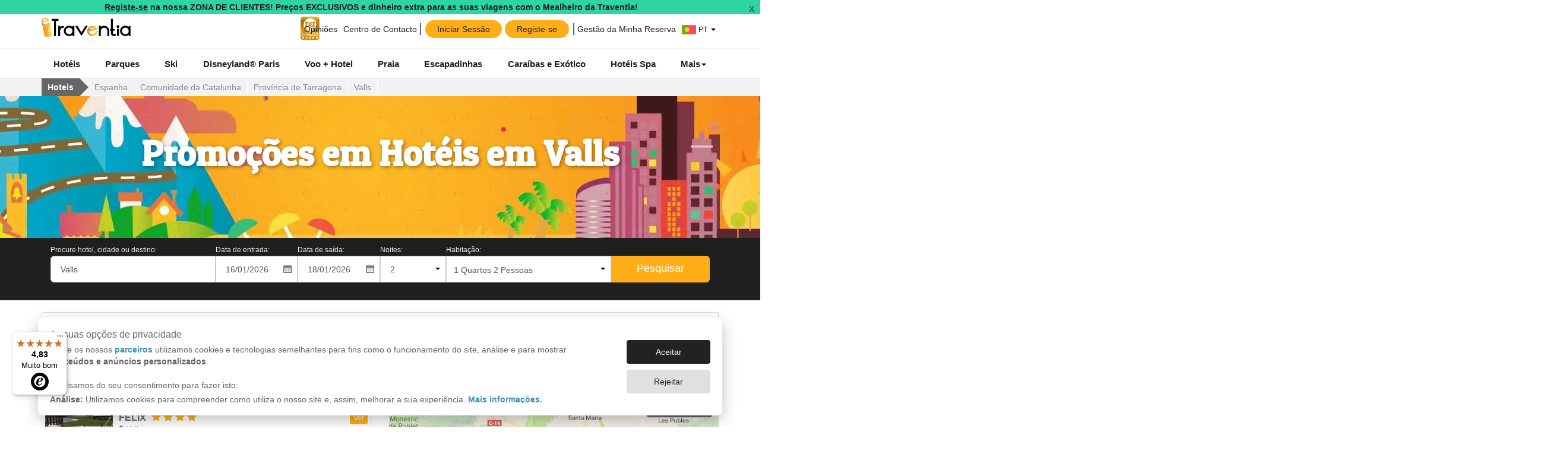

--- FILE ---
content_type: text/html; charset=UTF-8
request_url: https://www.traventia.pt/hoteis/espanha/comunidade-da-catalunha/tarragona-provincia/valls
body_size: 86275
content:



<!DOCTYPE html>
<html lang="pt" id="ng-app" ng-app="angularApp" >

<head>
 
    <meta charset="utf-8"> 
    
    <title>Promoções em Hotéis em Valls</title>

    <link rel="canonical" href="https://www.traventia.pt/hoteis/espanha/comunidade-da-catalunha/tarragona-provincia/valls" />

    <meta name="description" content="Hotéis em Valls ao melhor preço. Aproveite esta oportunidade!" />
    <meta name="keywords" content="promocoes hoteis, hoteis melhor preco, hoteis baratos, melhores hoteis" />
    
    <meta property="og:title" content="Promoções em Hotéis em Valls" />
    <meta property="og:site_name" content="Traventia"/>
    <meta property="og:type" content="website" />
    <meta property="og:description" content="Hotéis em Valls ao melhor preço. Aproveite esta oportunidade!" />
    <meta property="og:url" content="https://www.traventia.pt/hoteis/espanha/comunidade-da-catalunha/tarragona-provincia/valls" />
    <meta property="og:image" content="" />
    <meta property="og:locale" content="" />
    
 
        <link rel="alternate" href="https://www.traventia.es/hoteles/espana/comunidad-de-cataluna/tarragona-provincia/valls" hreflang="es-ES" />
        <link rel="alternate" href="https://www.traventia.fr/hotels/espagne/catalogne/province-de-tarragone/valls" hreflang="fr-FR" />
        <link rel="alternate" href="https://www.traventia.it/hotel/spagna/comunidad-de-catalogna/tarragona-provincia/valls" hreflang="it-IT" />
    
 

    <link rel="shortcut icon" href="/img/favicon/favicon.ico">
    <link rel="icon" type="image/png" href="/img/favicon/favicon-16x16.png" sizes="16x16">
    <link rel="icon" type="image/png" href="/img/favicon/favicon-32x32.png" sizes="32x32">

    <link rel="apple-touch-icon" sizes="57x57" href="/img/favicon/apple-touch-icon-57x57.png" type="image/png">
    <link rel="apple-touch-icon" sizes="60x60" href="/img/favicon/apple-touch-icon-60x60.png" type="image/png">
    <link rel="apple-touch-icon-precomposed" href="/img/favicon/apple-touch-icon-precomposed.png" type="image/png">
    
    <meta name="msapplication-TileColor" content="#ffffff">
    <meta name="msapplication-TileImage" content="/img/favicon/mstile-150x150.png">
    <meta name="msapplication-config" content="/img/favicon/browserconfig.xml">

    <link rel='mask-icon' href='/img/favicon/safari-pinned-tab.svg' color='#ff0000'>
    


    <meta name="author" content="Traventia.com"/>
    <!-- <link rel="Shortcut Icon" href="/img/favicon.ico?favicon=2" type="image/x-icon"/> -->
    
    <meta http-equiv="Content-Type" content="text/html;charset=UTF-8" />
    <meta http-equiv="X-UA-Compatible" content="IE=Edge,chrome=1" />
    
    <meta name="robots" content="index,follow"/>
    <meta name="viewport" content="width=device-width, initial-scale=1.0, maximum-scale=1.0, user-scalable=no" />

    <meta name="google-site-verification" content="A19LttEkUldYrJmhcr_PLH2Bg3QqM5-LDbyCPpD5-Ic" />

        
        



      
<link href='https://fonts.googleapis.com/css?family=Patua+One' rel='stylesheet' type='text/css'>
        <link rel="stylesheet" type="text/css" href="/assets/libraries/bootstrap/css/bootstrap.min.css" />
        <link rel="stylesheet" type="text/css" href="/dist/css/styles.1fd67a657f.css" />
    
<style>
[ng\:cloak], [ng-cloak], [data-ng-cloak], [x-ng-cloak], .ng-cloak, .x-ng-cloak {
  display: none !important;
}
</style>



<!--[if lte IE 9]>
<script src="https://html5shiv.googlecode.com/svn/trunk/html5.js"></script>
<![endif]-->
<!--[if lte IE 8]>
<script src="https://html5shiv.googlecode.com/svn/trunk/html5.js"></script>
<script src="/assets/libraries/iecomp/respond.min.js"></script>
<script src="/assets/js/ie8.js"></script>
<![endif]-->

        
    <script>
  window.dataLayer = window.dataLayer || [];
  (function(){function i(n){for(var t,r=document.cookie.split(";"),i=0;i<r.length;i++){for(t=r[i];t.charAt(0)==" ";)t=t.substring(1);if(t.indexOf(n+"=")==0)return t.substring((n+"=").length,t.length)}return""}function u(){dataLayer.push(arguments)}var n={security_storage:"granted",functionality_storage:"granted",personalization_storage:"granted",ad_storage:"denied",analytics_storage:"denied",ad_personalization:"denied",ad_user_data:"denied"},t;try{t=JSON.parse(i("co")).cookieConf;n.ad_storage=t.ad_storage?"granted":"denied";n.analytics_storage=t.analytics_storage?"granted":"denied";n.ad_personalization=typeof t.ad_personalization=="undefined"?n.ad_storage:t.ad_personalization?"granted":"denied";n.ad_user_data=typeof t.ad_user_data=="undefined"?n.ad_storage:t.ad_user_data?"granted":"denied"}catch(r){console.error(r)}u("consent","default",n)})();          
</script>  

                <!-- Google Tag Manager -->

<script>(function(w,d,s,l,i){w[l]=w[l]||[];w[l].push({'gtm.start':
new Date().getTime(),event:'gtm.js'});var f=d.getElementsByTagName(s)[0],
j=d.createElement(s),dl=l!='dataLayer'?'&l='+l:'';j.async=true;j.src=
'https://www.googletagmanager.com/gtm.js?id='+i+dl;f.parentNode.insertBefore(j,f);
})(window,document,'script','dataLayer','GTM-P6XDL8G');

window.dataLayer = window.dataLayer || [];
</script>


<!-- End Google Tag Manager -->      
    <script>
/* Language Code */
var __G__LANGCODE__ = '';
 
/* Prod flag */
    var __ISPROD__ = true;
    window.__ISPROD__ = true;
 
</script>

<script id="cookies-banner-script" src="/scriptsv3/lgl/cookiesBanner.js" async></script>
<script id="utm-script" src="/scriptsv3/m/utm.js" async></script>


<script>


</script>
</head>

<body id="tr-body-wrapper">

<!--  -->
<!--  -->
            <!-- Google Tag Manager (noscript) -->

<noscript><iframe src="https://www.googletagmanager.com/ns.html?id=GTM-P6XDL8G" height="0" width="0" style="display:none;visibility:hidden"></iframe></noscript>

<!-- End Google Tag Manager (noscript) -->      
    

<!-- H -->
<header>
<div style="position:relative;z-index: 10;" ng-controller="ctrlLogin">
	
			<!--Call action banner to register-->
		<div ng-cloak ng-hide="bannerClosed">
  <div class="hidden-xs" ng-click="handleAction('register')">
      <div class="banner-container bg-green">
    <div class="banner standar-box small">
        <!-- <div class="chip bg-black">IMPORTANTE</div> -->
        <div class="text-content black r-text-small">
                          <u>Registe-se</u> na nossa ZONA DE CLIENTES! Preços EXCLUSIVOS e dinheiro extra para as suas viagens com o Mealheiro da Traventia!
                    </div>          
    </div>

    <!-- botón cerrar -->
    <div class="button-close-banner black" ng-click="closebanner($event)">X</div>
</div>

<style>
    .banner-container{
      position:relative;
      padding-right:30px;
    }
    .banner{        
      display:flex;
      align-items:center;
      justify-content:center;
      cursor: pointer;
    }
    .chip{
        border-radius:5px;
        text-transform:uppercase;
        color:white;
        padding:3px 5px;
        margin-right:5px;
        font-size:12px;
    }
    .text-content {
       line-height:14px;
        font-weight:bold;
    }
    .button-close-banner{
        position:absolute;
        right:0; 
        top:0;
        cursor: pointer;
        padding:5px 10px;
    }
</style>  </div>

  <!-- Mobile: el drawer funciona-->
  <div class="visible-xs" id="idShowLoginDrawerMobile">
      <div class="banner-container bg-green">
    <div class="banner standar-box small">
        <!-- <div class="chip bg-black">IMPORTANTE</div> -->
        <div class="text-content black r-text-small">
                          <u>Registe-se</u> na nossa ZONA DE CLIENTES! Preços EXCLUSIVOS e dinheiro extra para as suas viagens com o Mealheiro da Traventia!
                    </div>          
    </div>

    <!-- botón cerrar -->
    <div class="button-close-banner black" ng-click="closebanner($event)">X</div>
</div>

<style>
    .banner-container{
      position:relative;
      padding-right:30px;
    }
    .banner{        
      display:flex;
      align-items:center;
      justify-content:center;
      cursor: pointer;
    }
    .chip{
        border-radius:5px;
        text-transform:uppercase;
        color:white;
        padding:3px 5px;
        margin-right:5px;
        font-size:12px;
    }
    .text-content {
       line-height:14px;
        font-weight:bold;
    }
    .button-close-banner{
        position:absolute;
        right:0; 
        top:0;
        cursor: pointer;
        padding:5px 10px;
    }
</style>  </div>
</div>	
		<!-- TrustedShops -->
		<!--  -->
	
	<!-- Pre-header -->
	<section class="cont-nav-preheader">
		<div class="container">
			<div style="font-size:0;">

				<!-- Logo -->
				<a href="/" class="display-inline traventia-logoheader hidden-xs-us">
					<img style="height:33.28px;" src="https://tr2.traventia.com/graphic-design/logos/logos_traventia/traventia_logo_bold.svg" alt="Traventia Logo"> 
				</a>

				<!-- Secciones -->
				<div class="display-inline text-right nav-preheader hidden-xs-us">
					 
					<div class="display-inline position-relative" style="padding:0 5px;vertical-align:top;border-top:3px solid transparent;position:relative;width:40px;height:45px">
						<img
							src="https://tr1.traventia.com/graphic-design/logos/logos_afiliados/selo_marca_recomendada_2025.png"
							alt="Portal da Quiexa Logo"
							style="position: absolute; height: 100%; width: 100%; inset: 0px; object-fit: contain; color: transparent;"
							title="Portal da Queixa - Marca Recomendada 2025"
						/>
					</div>
					
																								<a href="https://www.traventia.pt/opinioes" class="display-inline btnpreheader position-relative">
							
							Opiniões
							</a>
																																				<a href="https://www.traventia.pt/appv2/contact-center" class="display-inline btnpreheader position-relative">
							
							Centro de Contacto
							</a>
																																				<div class="display-inline position-relative">
  
    <div ng-cloak ng-show="hasSession==true" id="idShowUserDropdown">
      <div class="btnpreheader" style="cursor:pointer;">
      
        <div class="userprofilecontainer">
          <div class="userletterprofile">{{ user.getAvatarCharacter() }}</div> 
          <div class="userzonewithwallet">
            {{ user.getEmail() }}
            <div class="walletchip bg-gradient-gold"><span style="display:flex; align-items:center;" class="fonticon fonticon-walletoutiline white"></span><span>{{ wallet.getWallet().wallet.amount / 100 }} €</span></div>
          </div>
          
          
          <div class="userzone-badge bg-orange">
            <div class="rotationarrow">
              <div style="font-size:5px;" class="fonticon fonticon-arrow_left"></div>
            </div>
          </div>
        </div>
      </div>
      <!-- <div ng-show="hasSession==false" ng-click="handleAction()">
        <i class="fonticon fonticon-usersolid"></i>
        <span>Zona de Clientes</span>
      </div> -->
    </div>

    <div class="newbuttonsheader" ng-show="hasSession==false" >
      <div class="newbuttonsheader registerbuttons">
        <div style="color:#1f1f1f;" class="btn-orange cursor button-header" ng-click="handleAction('login')">Iniciar Sessão</div>
        <div style="color:#1f1f1f;" class="btn-orange cursor button-header" ng-click="handleAction('register')">Registe-se</div>
      </div>
      <div class="btnpreheader" style="cursor:pointer;" ng-click="handleAction('bookingManagement')">Gestão da Minha Reserva</div>
    </div>
    <div id="userdropdownlist" class="dropdown-user text-left border-radius-all" style="display:none;padding:0;">
       <style>
  .userprofilecontainer-menu {
        display: flex;
        justify-content: center;
        align-items: center;
        gap: 10px;
        font-weight:bold;
        font-size:14px;
        color:#1f1f1f;
        padding:10px;
        border-bottom:1px solid #f2f2f2;
      }
    
      .userletterprofile-menu {
        display: flex;
        justify-content: center;
        align-items: center;
        font-weight: bold;
        width:50px;
        height: 50px;
        color: #fff;
        font-size:20px;
        background-color: #2ed4a2;
        border-radius: 50%;
        border: 3px solid #18b887;
      }
      .listmenu li{
        display: grid;
        grid-template-columns: auto 1fr;
        justify-items: start;
        align-items:center;
        min-height:40px;
        text-align: left;
        list-style: none;    
        gap: 10px;
        padding:0 10px;
        color:#1f1f1f;
        cursor:pointer;
      } 
      .listmenu li:hover{
        background-color:rgba(0, 0, 0, 0.04);
      }
      .listmenu .fonticon{
        display:inline-flex;
        justify-content:center;
        align-items:center;
        font-size:15px;
        height:min-content;
      }
      .walletchip {
        display: inline-flex;
        min-width:64px;
        justify-content: space-between;
        gap: 5px;
        height:19px;
        font-size: 12px;
        padding: 1.6px 3px;        
        border-radius: 5px;
      }
</style>

<div id="userdropdownlistxs" class="visible-xs-us" style="display:none;padding:0;">
  <!-- <div ng-show="hasSession==true"> -->
   <div class="userprofilecontainer-menu">
      <div class="userletterprofile-menu">{{ user.getAvatarCharacter() }}</div>
      <div>
        <div>A Minha conta</div>
        <div>{{ user.getEmail() }} </div>
        <div class="userzonewithwallet">           
            <div class="walletchip bg-gradient-gold"><span style="display:flex; align-items:center;" class="fonticon fonticon-walletoutiline white"></span><span>{{ wallet.getWallet().wallet.amount / 100 }} €</span></div>
          </div>
      </div>               
    </div>
  <!-- </div> -->
</div>
<ul id="userdropdownlist" class="listmenu text-left">
    <li ng-click="goToAccountProfile()"><span class="fonticon fonticon-useroutiline "></span>A Minha conta</li>
    <li ng-click="goToAccountBookings()"><span class="fonticon fonticon-ticketoutiline  "></span>As Minhas reservas</li>
    <li ng-click="goToAccountPassengers()"><span class="fonticon fonticon-groupoutiline  "></span>Os Meus passageiros</li>
    <li ng-click="goToAccountWallet()"><span class="fonticon fonticon-walletoutiline  "></span> 
      <div style="display: flex; width: 100%; justify-content: space-between;    align-items: center;">
        <span>O Meu Mealheiro</span>
        <b>{{ wallet.getWallet().wallet.amount / 100 }} €</b>
      </div>        
    </li>
    <li ng-click="doLogout()"><span class="fonticon fonticon-onoffoutiline  "></span>Fechar sessão</li>
</ul>    </div>

    <!-- Modal login -->
      
    <!-- Timetable modal -->
    <script type="text/ng-template" id="loginModal.html">
      <!-- Modal content -->
      <style type="text/css">
 
  .logintabs {
    border-width: 0;
    background-position: 50%;
    transition: background 0.3s;
    outline: none;
    cursor: pointer;
    padding: 8px 22px;
    font-weight: 700;
    font-size: 16px;
    border-bottom: 0.4rem solid #ddd;
  }

  .logintabs:hover {
    background-color: #f2f2f2;
  }

  .logintabs.tab-active {
    background-color: #ffae17;
    color: #fff;
    background-size: 100%;
    transition: background 0s;
    border-color: #ff8f18;
  }

  .userzoneheader {
    display: flex;
    /*  width: 100%; */
    gap: 0.625rem;
    margin-bottom: 0.625rem;
    padding: 0.625rem 0;
  }

  .userzonebody {
    display: grid;
    grid-template-columns: 1fr;
    gap: 0.625rem;
    justify-content: center;
    justify-items: center;
    padding: 0.625rem;
  }

  .form-group-login {
    width: 100%;
  }

  .userzonemodal {
    font-size: 14px;
    padding: 1.25rem;
    color:#1f1f1f;
  }

  .loginanimation {
    animation-name: loginslide;
    -webkit-animation-duration: 0.5s;
    animation-delay: 0s;
    animation-duration: 0.5s;
    animation-iteration-count: 1;
    animation-fill-mode: backwards;
  }

  @-moz-@keyframes loginslide {
    0% {
      -webkit-transform: translateY(100%);
    }

    100% {
      -webkit-transform: translateY(0);
    }
  }

  @-webkit-@keyframes loginslide {
    0% {
      -webkit-transform: translateY(100%);
    }

    100% {
      -webkit-transform: translateY(0);
    }
  }

  @keyframes loginslide {
    0% {
      -webkit-transform: translateY(100%);
    }

    100% {
      -webkit-transform: translateY(0);
    }
  }

  .recallquestion {
    display: flex;
    align-items: center;
    font-size: 16px;
    padding: 5px;
  }

  .recallquestion span {
    margin-left: 0.438rem;
  }

  .userzonefooter {
    padding: 0 1.25rem;
    padding-top: 0.625rem;
    border-top: 1px solid #ddd;
  }

  /* BUTTONS */
  .userzonebutton {
    width: 100%;
    border-radius: 1.875rem;
    padding: 8px 22px;
    /*   background-color: #ef4a68;
  color: white; */
    border: 0;
  }

  .trsecondary {
    color: #fff;
    background-color: #ef4a68;
    border-color: #ef4a68;
  }

  .trsecondary:hover {
    background: #cd405b radial-gradient(circle, transparent 1%, #ed6981 1%)
      center/15000%;
  }

  .trsecondary:active {
    background-color: #cd405b;
    background-size: 100%;
    transition: background 0s;
  }

  .default:hover {
    background: #d5d5d5 radial-gradient(circle, transparent 1%, #ddd 1%)
      center/15000%;
  }

  .default:active {
    background-color: #d5d5d5;
    background-size: 100%;
    transition: background 0s;
  }

  .default {
    background-color: #ddd;
    border-color: #ddd;
  }

  .trsecondary {
    color: #fff;
    background-color: #ef4a68;
    border-color: #ef4a68;
  }

  .trsecondary:hover {
    background: #cd405b radial-gradient(circle, transparent 1%, #ed6981 1%)
      center/15000%;
  }

  .trsecondary:active {
    background-color: #cd405b;
    background-size: 100%;
    transition: background 0s;
  }

  .userzonebutton.disable {
    opacity: 0.5;
    cursor: default;
    pointer-events: none;
  }

  .default.disable:hover {
    background-color: #ddd;
  }

  .default.disable:active {
    background-color: #ddd;
  }

  .trsecondary.disable:hover {
    background-color: #ef4a68;
  }

  .trsecondary.disable:active {
    background-color: #ef4a68;
  }

  .userzonesocialbutton {
    color: black;
    background-color: #fff;
    border: 1px solid #666;
  }

  .btnsocialstyle {
    display: flex;
    flex-wrap: nowrap;
    align-items: center;
    gap: 10px;
    width: 100%;
    text-align: center;
    font-size: 14px;
  }

  .login-text-center {
    text-align: center;
  }

  .userzone-title {
    font-size: 21px;
  }

  .fakelink {
    cursor: pointer;
    color: #4493b7;
    font-size: 14px;
  }

  .arrowback {
    margin-top: 20px;
    margin-bottom: -55px;
    margin-left: 20px;
    cursor: pointer;
  }

  .drawerMobileHeader {
    font-size: 14px;
    display: flex;
    justify-content: space-between;
    align-items: center;
    left: 0;
    right: 0;
    top: 0;
    width: 100%;
    padding: 10px;
    font-weight: 700;
    
    border-bottom: 1px solid #ddd;
  }
  .no-visible-helpertext{
    visibility: hidden;
  }
  .login-input-error {
    border-color: #ef4a68;
  }

  .login-input-error:focus {
    border-color: #ef4a68;
    -webkit-box-shadow: inset 0 1px 1px rgb(0 0 0 / 8%), 0 0 8px #ef4a68;
    box-shadow: inset 0 1px 1px rgb(0 0 0 / 8%), 0 0 8px #ef4a68;
    -moz-box-shadow: inset 0 1px 1px rgb(0 0 0 / 8%), 0 0 8px #ef4a68;
  }

  .login-input-success {
    border-color: #4493b7;
  }

  .login-input-success:focus {
    border-color: #4493b7;
    -webkit-box-shadow: inset 0 1px 1px rgb(0 0 0 / 8%), 0 0 8px #4493b7;
    box-shadow: inset 0 1px 1px rgb(0 0 0 / 8%), 0 0 8px #4493b7;
    -moz-box-shadow: inset 0 1px 1px rgb(0 0 0 / 8%), 0 0 8px #4493b7;
  }
</style>
<div ng-class="{'loginanimation': mobileHeader == true}" class="userzonemodal">
  <div ng-show="mobileHeader == true" class="drawerMobileHeader">
    <div
      ng-show="loginModalState === 'login' || loginModalState === 'recoverPassword'"
    >
      Iniciar Sessão
    </div>
    <div
      ng-show="loginModalState === 'register' || loginModalState==='registerSuccess'"
    >
      Registe-se
    </div>
    <div ng-show="loginModalState === 'bookingManagement'">
      Gestão da Minha Reserva
    </div>
    <div>
      <button
        type="button"
        class="close"
        data-dismiss="modal"
        aria-label="Close"
        ng-click="closeModal()"
      >
        <span aria-hidden="true">&times;</span>
      </button>
    </div>
  </div>
  <button
    ng-show="mobileHeader == false"
    type="button"
    class="close"
    data-dismiss="modal"
    aria-label="Close"
    ng-click="closeModal()"
  >
    <span aria-hidden="true">&times;</span>
  </button>
  <div class="userzoneheader" ng-show="loginModalState!=='bookingManagement'">
    <div ng-click="loginme()">
      <div
        class="logintabs"
        ng-class="{ 'tab-active' :loginModalState==='login' || loginModalState==='recoverPassword'}"
      >
        <span>Iniciar Sessão</span>
      </div>
    </div>
    <div ng-click="registerme()">
      <div
        class="logintabs"
        ng-class="{ 'tab-active' :loginModalState==='register'}"
      >
        <span>Registe-se</span>
      </div>
    </div>
  </div>

  <!-- Formulario de login -->
  <div ng-show="loginModalState==='login'" class="userzonebody">
    <div
      class="form-group has-feedback form-group-login nomargin"
      ng-class="{ 'has-error' : messageToggles.showLoginEmailNotValidError === true}"
    >
      <label class="control-label" for="loginEmail"
        >Email</label
      >
      <span
        style="line-height: 29px !important"
        ng-show="messageToggles.showLoginEmailNotValidError === true"
        class="glyphicon glyphicon-remove form-control-feedback"
      ></span>
      <input
        type="text"
        class="form-control input-lg"
        name="loginEmail"
        ng-change="onFormChange('login')"
        ng-model="loginForm.email"
        placeholder="Email"
      />
    </div>
    <div
      class="form-group has-feedback form-group-login"
      ng-class="{ 'has-error' : messageToggles.showLoginPasswordNotValidError === true}"
    >
      <label class="control-label" for="loginPassword"
        >Password</label
      >
     
      <div class="input-group">
        <input
          type="{{loginForm.typePassword}}"
          class="form-control input-lg"
          name="loginPassword"
          ng-change="onFormChange('login')"
          ng-model="loginForm.password"
          placeholder="Password"
        />
        <span class="input-group-btn">
          <button
            class="btn btn-default btn-lg"
            type="button"
            ng-click="togglePassword('login', 'password')"
          >
            <span class="fonticon" ng-class="{'fonticon-hide': loginForm.typePassword == 'password', 'fonticon-show': loginForm.typePassword == 'text' }"></span>
          </button>
        </span>
      </div>
      
      <!-- /input-group -->
    </div>
    <button
      class="userzonebutton trsecondary text"
      ng-class="{'disable': loginForm.buttonEnabled === false }"
      ng-click="doLogin()"
    >
      Fazer login
    </button>
    <div ng-show="messageToggles.showLoginMessageError">
      <div class="alert alert-danger">
        Desculpe, não encontramos uma conta com o e-mail e password indicado.
      </div>
    </div>
    <div>
      Esqueceu a sua password?
      <span
        style="cursor: pointer"
        class="fakelink"
        ng-click="showRecoverPassword()"
        >Clique aqui</span
      >
    </div>
  </div>

  <!-- Formulario de registro -->
  <div ng-show="loginModalState==='register'" class="userzonebody">
    <div class="black text-bold userzone-title">
      Criar uma conta
    </div>
    <div
      class="form-group form-group-login has-feedback nomargin"
    >
      <label class="control-label" for="registerEmail"
        >Email</label
      >
      <span
        style="line-height: 29px !important"
        ng-show="messageToggles.showRegisterEmailNotValidError === true"
        class="glyphicon glyphicon-remove form-control-feedback"
      ></span>
      <input
        type="text"
        class="form-control input-lg"
        name="registerEmail"
        ng-change="onFormChange('register')"
        ng-class="{ 'login-input-error' : validationErrors.register.emailNotValid == true }"
        ng-model="registerForm.email"
        placeholder="Email"
      />
       <span style="font-size:9px; color:#ef4a68; margin-bottom:0;" 
        ng-class="{'no-visible-helpertext' : !validationErrors.register.emailNotValid}" 
        class="help-block">Deverá introduzir um email válido</span>
    </div>
    <div
      class="form-group form-group-login has-feedback nomargin"
    >
      <label class="control-label" for="registerPassword"
        >Password nova</label
      >
      <span
        style="line-height: 29px !important"
        ng-show="messageToggles.showRegisterPasswordNotValidError === true"
        class="glyphicon glyphicon-remove form-control-feedback"
      ></span>
      <div class="input-group">
        <input
          type="{{registerForm.typePassword}}"
          class="form-control input-lg"
          name="registerPassword"
          ng-change="onFormChange('register')"
          ng-class="{ 'login-input-error' : validationErrors.register.passwordNotValid == true }"
          ng-model="registerForm.password"
          placeholder="Password nova"
        />
        <span class="input-group-btn">
          <button
            class="btn btn-default btn-lg"
            type="button"
            ng-click="togglePassword('register', 'password')"
          >
            <span class="fonticon" 
              ng-class="{'fonticon-hide': registerForm.typePassword == 'password', 'fonticon-show': registerForm.typePassword == 'text' }"></span>
          </button>
        </span>
      </div>
       <span style="font-size:9px; color:#ef4a68; margin-bottom:0;" 
        ng-class="{ 'no-visible-helpertext' : !validationErrors.register.passwordNotValid }"
        class="help-block">{{ langs.userzone_create_account_password_helper_text.replace("%C%", 8) }}</span>
      <!-- /input-group -->
    </div>
    <div
      class="form-group form-group-login has-feedback nomargin"
      ng-class="{ 'has-error' : messageToggles.showRegisterPasswordRepeatNotValidError === true}"
    >
      <label class="control-label" for="registerPasswordRepeat"
        >Repita a password</label
      >
      <span
        style="line-height: 29px !important"
        ng-show="messageToggles.showRegisterPasswordRepeatNotValidError === true"
        class="glyphicon glyphicon-remove form-control-feedback"
      ></span>
      <div class="input-group">
        <input
          type="{{registerForm.typePasswordRepeat}}"
          class="form-control input-lg"
          name="registerPasswordRepeat"
          ng-change="onFormChange('register')"
          ng-class="{ 'login-input-error' : validationErrors.register.passwordRepeatNotValid == true || validationErrors.register.passwordsNotMatch == true }"
          ng-model="registerForm.passwordRepeat"
          placeholder="Repita a password"
        />
        <span class="input-group-btn">
          <button
            class="btn btn-default btn-lg"
            ng-click="togglePassword('register', 'passwordRepeat')"
            type="button"
          >
            <span class="fonticon" ng-class="{'fonticon-hide': registerForm.typePasswordRepeat == 'password', 'fonticon-show': registerForm.typePasswordRepeat == 'text' }"></span>
          </button>
        </span>
      </div>
       <span style="font-size:9px; color:#ef4a68; margin-bottom:0;"
        ng-class="{ 'no-visible-helpertext hidden' : !validationErrors.register.passwordRepeatNotValid }" 
        class="help-block">{{ langs.userzone_create_account_password_helper_text.replace("%C%", 8) }}</span>
       <span style="font-size:9px; color:#ef4a68; margin-bottom:0;"
        ng-class="{ 'no-visible-helpertext' : !validationErrors.register.passwordsNotMatch }" 
        class="help-block">As passwords não coincidem. Tenha em atenção às maiúsculas e minúsculas.</span>
      <!-- /input-group -->
    </div>
    <button
      class="userzonebutton trsecondary text"
      ng-class="{'disable': registerForm.buttonEnabled === false }"
      ng-click="doregister()"
    >
      Continuar
    </button>
    <p class="login-text-center">
      Vamos enviar-lhe um e-mail para que possa validar que o e-mail indicado é correto
    </p>
  </div>

  <!-- Vista de registro completado -->
  <div ng-show="loginModalState==='registerSuccess'" class="userzonebody">
    <img
      src="https://tr2.traventia.com/graphic-design/sprites/travis/travis_alegre.png"
      alt="Estamos quase lá! Enviámos-lhe um e-mail de validação para que ative a sua conta. Por favor, consulte o seu e-mail."
    />
    <div class="black text-bold text-center userzone-title">
      Parabéns, o seu pedido foi enviado com sucesso!
    </div>
    <p class="login-text-center">Estamos quase lá! Enviámos-lhe um e-mail de validação para que ative a sua conta. Por favor, consulte o seu e-mail.</p>
    <button style="width:min-content;" class="userzonebutton trsecondary text" ng-click="closeModal()">
      Fechar
    </button>
    <p class="login-text-center">
      Depois de verificar o seu e-mail, informamos que poderá desfrutar das vantagens de ser um membro da Traventia :)
    </p>
  </div>

  <!-- Formulario de booking management -->
  <div ng-show="loginModalState==='bookingManagement'" class="userzonebody">
    <div class="black text-bold userzone-title ">
      Gestão da Minha Reserva
    </div>
    <p class="login-text-center">Introduza o e-mail com que realizou a reserva e o código de reserva. Nesta área poderá consultar os detalhes da sua reserva, rever as suas condições, efetuar o pagamento (Cartão de Débito/Crédito, Referência Multibanco, MB Way ou Transferência Bancária), descarregar a documentação, anexar comprovativos de pagamento ou solicitar fatura.</p>
    <div
      class="form-group form-group-login has-feedback nomargin"
      ng-class="{ 'has-error' : messageToggles.showBookingManagementEmailNotValidError === true}"
    >
      <label class="control-label" for="bookingManagementEmail"
        >Email</label
      >
      <span
        style="line-height: 29px !important"
        ng-show="messageToggles.showBookingManagementEmailNotValidError === true"
        class="glyphicon glyphicon-remove form-control-feedback"
      ></span>
      <input
        type="text"
        class="form-control input-lg"
        ng-change="onFormChange()"
        name="bookingManagementEmail"
        ng-model="bookingManagementForm.email"
        placeholder="Email"
      />
    </div>
    <div
      class="form-group form-group-login has-feedback"
      ng-class="{ 'has-error' : messageToggles.showBookingManagementBookrefNotValidError === true}"
    >
      <label class="control-label" for="bookingManagementBookref"
        >Código de Reserva</label
      >
      <span
        style="line-height: 29px !important"
        ng-show="messageToggles.showBookingManagementBookrefNotValidError === true"
        class="glyphicon glyphicon-remove form-control-feedback"
      ></span>
      <input
        type="text"
        class="form-control input-lg"
        ng-change="onFormChange('bookingManagement')"
        name="bookingManagementBookref"
        ng-model="bookingManagementForm.bookref"
        placeholder="Código de Reserva"
      />
    </div>
    
    <button
      class="userzonebutton trsecondary text"
      ng-click="doBookingManagement()"
    >
      Entrar
    </button>
    <div style="width: 100%; margin-top:10px;"
    ng-show="messageToggles.showBookingManagementErrorMsg">
      <div class="alert alert-danger">
        Email ou código de reserva
      </div>
    </div>
    <div class="login-text-center">
      <span>Poderá encontrar o código de reserva no e-mail de confirmação da reserva. O código da reserva é composto por 5 letras e 7 números.</span>
    </div>
  </div>

  <!-- Formulario de recuperar password -->
  <div ng-show="loginModalState==='recoverPassword'">
    <div class="arrowback">
      <span class="fonticon fonticon-arrow_left" ng-click="loginme()"></span>
    </div>
    <div class="userzonebody">
      <div style="margin-top: 25px" class="black text-bold userzone-title">
        Recupere a sua password
      </div>
      <p class="login-text-center">Já efetuou o seu registo e não se lembra da password? Introduza o e-mail com o qual criou a sua conta e de seguida, enviaremos-lhe um e-mail com as instruções a seguir para gerar uma nova password. Não recebeu qualquer email para recuperar a password? Reveja por favor a pasta SPAM do seu e-mail. Se não recebeu qualquer e-mail, é possível que não tenha efetuado o registo na Traventia ou que tenha efetuado o login através da plataforma Facebook ou Google.</p>
      <div
        class="form-group form-group-login has-feedback nomargin"
        ng-class="{ 'has-error' : messageToggles.showRecoverPasswordEmailNotValidError === true}"
      >
        <label class="control-label" for="recoverPasswordEmail"
          >Email</label
        >
        <span
          style="line-height: 29px !important"
          ng-show="messageToggles.showRecoverPasswordEmailNotValidError === true"
          class="glyphicon glyphicon-remove form-control-feedback"
        ></span>
        <input
          type="text"
          class="form-control input-lg"
          name="recoverPasswordEmail"
          ng-change="onFormChange('recoverPassword')"
          ng-class="{'login-input-error': validationErrors.recoverPassword.emailNotValid == true}"
          ng-model="recoverPasswordForm.email"
          placeholder="Email"
        />
      </div>
       <span style="width:100%;font-size:9px; color:#ef4a68; margin-bottom:0; text-align:left;" 
        ng-class="{'no-visible-helpertext': !validationErrors.recoverPassword.emailNotValid}"
        class="help-block">Deverá introduzir um email válido</span>
      <button
        class="userzonebutton trsecondary text"
        ng-class="{'disable': recoverPasswordForm.buttonEnabled === false }"
        ng-click="doRecoverPassword()"
      >
        Recuperar Password
      </button>
      <div
        class="login-text-center"
        ng-show="messageToggles.showRecoverPasswordMessageSuccess"
      >
        <span style="color: green"
          >Verifique a caixa de entrada do e-mail indicado. Encontrará as instruções para recuperar a sua password. Se não recebeu qualquer e-mail, é porque não efetuou o registo com esse e-mail.</span
        >
      </div>
      <div
        class="login-text-center"
        ng-show="messageToggles.showRecoverPasswordEmailNotValidError"
      >
        <span style="color: red">Ocorreu um erro. Por favor, tente novamente mais tarde.</span>
      </div>
    </div>
  </div>
  <!-- Botones de login con redes sociales -->
  <div class="userzonebody" ng-show="showSocialLogin()">
    <button
      class="userzonebutton userzonesocialbutton default"
      ng-click="loginGoogle()"
    >
      <div class="btnsocialstyle">
        <img
          width="20"
          height="20"
          src="https://tr1.traventia.com/graphic-design/sprites/icons/social/googlesmalllogo.svg?q=20x20"
          alt="Aceder com Facebook"
        />
        <span style="flex-grow: 2">Aceder com Google</span>
      </div>
    </button>
    <button
      class="userzonebutton userzonesocialbutton default"
      ng-click="loginFacebook()"
    >
      <div class="btnsocialstyle">
        <img
          width="20"
          height="20"
          src="https://tr1.traventia.com/graphic-design/sprites/icons/social/faceboosmailllogo.svg?q=20x20"
          alt="Aceder com Google"
        />
        <span style="flex-grow: 2"
          >Aceder com Facebook</span
        >
      </div>
    </button>
    <div style="width: 100%;" ng-show="messageToggles.showRegisterMessageGenericError">
      <div class="alert alert-danger">
        Já existe uma conta registada com o e-mail indicado
      </div>
    </div>
  </div>
  <!-- Pie de modal cuando estamos en login -->
  <div
    ng-show="loginModalState==='login' || loginModalState==='recoverPassword'"
    class="userzonefooter"
  >
    <div ng-click="registerme()" class="recallquestion fakelink">
      <div class="fonticon fonticon-useroutiline"></div>
      <span>Não tem conta? Inscreva-se e usufrua das vantagens de ser membro Traventia.</span>
    </div>
    <div ng-click="openBookingManagement()" class="recallquestion fakelink">
      <div class="fonticon fonticon-suitcase"></div>
      <span>Faça a gestão da sua reserva sem iniciar sessão</span>
    </div>
  </div>

  <!-- Pie de modal cuando estamos en registro -->
  <div ng-show="loginModalState==='register'" class="userzonefooter">
    <div ng-click="loginme()" class="recallquestion fakelink">
      <div class="fonticon fonticon-usersolid"></div>
      <span>Já tem uma conta? Inicie Sessão!</span>
    </div>
    <div ng-click="openBookingManagement()" class="recallquestion fakelink">
      <div class="fonticon fonticon-suitcase"></div>
      <span>Faça a gestão da sua reserva sem iniciar sessão</span>
    </div>
  </div>
  <!-- Pie de modal cuando estamos en booking management -->
  <div ng-show="loginModalState==='bookingManagement'" class="userzonefooter">
    <div ng-click="loginme()" class="recallquestion fakelink">
      <div class="fonticon fonticon-usersolid"></div>
      <span>Já tem uma conta? Inicie Sessão!</span>
    </div>
    <div ng-click="registerme()" class="recallquestion fakelink">
      <div class="fonticon fonticon-useroutiline"></div>
      <span>Não tem conta? Inscreva-se e usufrua das vantagens de ser membro Traventia.</span>
    </div>
  </div>
</div>
    </script>
 
</div>


<style type="text/css">
      .userprofilecontainer {
        font-size: 12px;
        position:relative;
        display: flex;
        justify-content: center;
        align-items: center;
        height:50px;
        gap: 10px;
        font-weight:bold;
      }
      .userzone-badge{
        position: absolute;
        display: flex;
        justify-content: center;
        align-items: center;
        width: 16px;
        height: 16px;
        top: 25px;
        left: 20px;
        border-radius:50%;
        z-index: 1;
      }
      .rotationarrow{
        display: flex;
        justify-content: center;
        align-items: center;
        transform: rotate(-90deg);
        }
      .userletterprofile {
        display: flex;
        justify-content: center;
        align-items: center;
        font-weight: bold;
        width: 30px;
        height: 30px;
        color: #fff;
        background-color: #2ed4a2;
        border-radius: 50%;
        border: 3px solid #18b887;
      }

      .userzonewithwallet{
        display:flex;
        flex-direction:column;
        justify-content:center;
        align-items:flex-start;
        line-height:18px;
      }
      .walletchip {
        display: inline-flex;
        min-width:64px;
        justify-content: space-between;
        gap: 5px;
        height:19px;
        font-size: 12px;
        padding: 1.6px 3px;        
        border-radius: 5px;
      }
      .newbuttonsheader{
        display:flex;
        align-items:center;
        font-size:14px;
      }
      .registerbuttons::after,
      .registerbuttons::before{
        content: "";
        height: 20px;
        border: 1px solid #666;
      }
      .registerbuttons::before {
        margin-right: 7px;
      }
      .registerbuttons::after {
        margin-left:7px;
      }
      .button-header{
        display:flex;
        align-items:center;
        padding:7px 20px;
        height:30.1px;
        
        border-radius: 24px;
      }
      .button-header:first-child {
        margin-right: 5px;
      }
    </style>																						

					<!-- Banderas -->
					<li id="idShowFlagsDesktop" class="display-inline btnpreheader dropdown efect-background-emerge" style="cursor:pointer;">
						<div class="white">
						    <div style="display:inline-block;"><img style="width: 24px;" src="https://tr1.traventia.com/graphic-design/sprites/flags/flags-svg/224-portugal.svg" alt="pais" /> <span style="font-weight: lighter;font-size: 12px;color:#1F1F1F;">PT</span> <span class="caret"></span></div>
						</div>
						<div id="flaglist" class="dropdown-skistations lang text-center no-border-radius-all" style="display:none;min-width:100px;padding:0;">
							<ul class="cursor">
								
								<li style="cursor:default; background-color: #f2f2f2;">
									<img style="width: 24px; margin-right: 5px;" src="https://tr1.traventia.com/graphic-design/sprites/flags/flags-svg/224-portugal.svg" alt="Idioma"/><span style="color:#2ED4A2;" class="display-inline fonticon fonticon-ok"></span>
								</li>

																<li class="trjs-header-flags dwn-link-blue" trjs-href="https://www.traventia.es">
									<a href="https://www.traventia.es">
										<img style="width: 24px; margin-right: 5px;" src="https://tr3.traventia.com/graphic-design/sprites/flags/flags-svg/263-spain.svg" alt="ES"/> <span style="font-weight: lighter;font-size: 12px;color:#1F1F1F;">ES</span>
									</a>
								</li>
																																<li class="trjs-header-flags dwn-link-blue" trjs-href="https://www.traventia.fr">
									<a href="https://www.traventia.fr">
										<img style="width: 24px; margin-right: 5px;" src="https://tr1.traventia.com/graphic-design/sprites/flags/flags-svg/195-france.svg" alt="FR"/><span style="font-weight: lighter;font-size: 12px;color:#1F1F1F;">FR</span>
									</a>
								</li>
																								<li class="trjs-header-flags dwn-link-blue" trjs-href="https://www.traventia.it">
									<a href="https://www.traventia.it">
										<img style="width: 24px; margin-right: 5px;" src="https://tr1.traventia.com/graphic-design/sprites/flags/flags-svg/013-italy.svg" alt="IT"/><span style="font-weight: lighter;font-size: 12px;color:#1F1F1F;">IT</span>
									</a>
								</li>
														  	</ul>
						</div>
					</li>
				</div>

				<!-- En movil -->
				<div style="display:flex; justify-content:space-between; align-items:center; background-color:#fff;height:60px;font-size: 0;" class="visible-xs-us-flex">
					
					<!-- Menu Icono Movil -->
					<div id="idMenuIconXS" style="padding-left:0;width:20%;" class="display-inline btnpreheader">
						<!-- <div style="font-size: 20px; color:#1f1f1f;margin-top: 8px;" class="display-inline fonticon fonticon-list"></div> -->
						<svg style="height: 30px!important;" viewBox="0 0 24 24" role="presentation" aria-hidden="true" focusable="false" class="undefined Icons_lg__UJt9r"><path fill="none" d="M0 0h24v24H0z"></path><path d="M3 18h18v-2H3v2zm0-5h18v-2H3v2zm0-7v2h18V6H3z"></path></svg>
					</div>

					<!-- Logo -->
					<a style="width:155px; text-align: center;" href="/" class="display-inline traventia-logoheader visible-xs-us">
						<img style="width:100%" src="https://tr3.traventia.com/graphic-design/logos/logos_traventia/traventia_logo_bold.svg" alt="Traventia Logo" />
					</a>

					<!-- Secciones -->
					<div style="font-size:0;width:25%;" class="display-inline text-right">
						
						<!-- Titulo de la seccion para movil -->
						<!--						<div id="idSectionTitle" class="display-inline nav-preheader text-left title-mobile visible-xs-us">
							<div style="padding:0; font-size: 14px;" class="display-inline btnpreheader">
								<div id="mobiletitle" style="color:#1f1f1f;cursor:text;">
									Hotéis <div style="margin-left: 5px;font-size: 9px;" class="display-inline fonticon fonticon-arrow_right rotation270"></div>
								</div>
								<div style="padding:13px 15px;top:0;right:-15px; font-size: 14px;" class="position-absolute fonticon fonticon-remove close-title-mobile"></div>
							</div>
						</div>
						-->

						<div style="width:100%;" class="text-right nav-preheader visible-xs-us-flex">
              			<!-- TODO: Javi -> he borrado estos botones para poder visualizar el nuestro --> 
																																									<a href="https://www.traventia.pt/opinioes" class="display-inline btnpreheader position-relative">
										<div style="margin-right:5px" class="display-inline box-circle text-center headeruser">
										<div style="font-size:20px;" class="display-inline fonticon fonticon-reviews"></div>
										</div>
									</a>
																																																																		<a href="https://www.traventia.pt/appv2/contact-center" class="display-inline btnpreheader position-relative">
										<div style="margin-right:5px" class="display-inline box-circle text-center headeruser">
										<div style="font-size:20px;" class="display-inline fonticon fonticon-phone"></div>
										</div>
									</a>
																																																									<div style="display:flex;align-items:center;">
									
<div class="userprofilecontainer">
  <div>
    <div ng-cloak ng-show="hasSession==true" id="idMenuUserXS">
      <div class="userletterprofile">
        {{ user.getAvatarCharacter() }}
      </div>
      <div class="userzone-badge bg-orange">
        <div class="rotationarrow">
          <div style="font-size:5px;" class="fonticon fonticon-arrow_left"></div>
        </div>
      </div>
    </div>
    
    <div ng-click="handleAction('login')" style="display:flex; align-items:center;font-size:30px; color:#1f1f1f;margin-top:4px;" ng-show="hasSession==false" id="idShowLoginDrawerMobile">
      <i class="fonticon fonticon-usercircleoutiline"></i>
    </div>
  </div>
</div>


<style>
.drawerMobileContainer{
  position: fixed;
  background-color: #fff;
  top: 0;
  bottom: 0;
  left: 0;
  right: 0;
  z-index: 999999;
  overflow: scroll;
}
.loginDrawer {
  text-align: left;
  line-height: normal;
}
#drawerLoginMobile {
  display: none;
}
</style>
<div class="drawerMobileContainer" id="drawerLoginMobile">
  <div class="loginDrawer" ng-controller="ctrlLoginMobile">
    <style type="text/css">
 
  .logintabs {
    border-width: 0;
    background-position: 50%;
    transition: background 0.3s;
    outline: none;
    cursor: pointer;
    padding: 8px 22px;
    font-weight: 700;
    font-size: 16px;
    border-bottom: 0.4rem solid #ddd;
  }

  .logintabs:hover {
    background-color: #f2f2f2;
  }

  .logintabs.tab-active {
    background-color: #ffae17;
    color: #fff;
    background-size: 100%;
    transition: background 0s;
    border-color: #ff8f18;
  }

  .userzoneheader {
    display: flex;
    /*  width: 100%; */
    gap: 0.625rem;
    margin-bottom: 0.625rem;
    padding: 0.625rem 0;
  }

  .userzonebody {
    display: grid;
    grid-template-columns: 1fr;
    gap: 0.625rem;
    justify-content: center;
    justify-items: center;
    padding: 0.625rem;
  }

  .form-group-login {
    width: 100%;
  }

  .userzonemodal {
    font-size: 14px;
    padding: 1.25rem;
    color:#1f1f1f;
  }

  .loginanimation {
    animation-name: loginslide;
    -webkit-animation-duration: 0.5s;
    animation-delay: 0s;
    animation-duration: 0.5s;
    animation-iteration-count: 1;
    animation-fill-mode: backwards;
  }

  @-moz-@keyframes loginslide {
    0% {
      -webkit-transform: translateY(100%);
    }

    100% {
      -webkit-transform: translateY(0);
    }
  }

  @-webkit-@keyframes loginslide {
    0% {
      -webkit-transform: translateY(100%);
    }

    100% {
      -webkit-transform: translateY(0);
    }
  }

  @keyframes loginslide {
    0% {
      -webkit-transform: translateY(100%);
    }

    100% {
      -webkit-transform: translateY(0);
    }
  }

  .recallquestion {
    display: flex;
    align-items: center;
    font-size: 16px;
    padding: 5px;
  }

  .recallquestion span {
    margin-left: 0.438rem;
  }

  .userzonefooter {
    padding: 0 1.25rem;
    padding-top: 0.625rem;
    border-top: 1px solid #ddd;
  }

  /* BUTTONS */
  .userzonebutton {
    width: 100%;
    border-radius: 1.875rem;
    padding: 8px 22px;
    /*   background-color: #ef4a68;
  color: white; */
    border: 0;
  }

  .trsecondary {
    color: #fff;
    background-color: #ef4a68;
    border-color: #ef4a68;
  }

  .trsecondary:hover {
    background: #cd405b radial-gradient(circle, transparent 1%, #ed6981 1%)
      center/15000%;
  }

  .trsecondary:active {
    background-color: #cd405b;
    background-size: 100%;
    transition: background 0s;
  }

  .default:hover {
    background: #d5d5d5 radial-gradient(circle, transparent 1%, #ddd 1%)
      center/15000%;
  }

  .default:active {
    background-color: #d5d5d5;
    background-size: 100%;
    transition: background 0s;
  }

  .default {
    background-color: #ddd;
    border-color: #ddd;
  }

  .trsecondary {
    color: #fff;
    background-color: #ef4a68;
    border-color: #ef4a68;
  }

  .trsecondary:hover {
    background: #cd405b radial-gradient(circle, transparent 1%, #ed6981 1%)
      center/15000%;
  }

  .trsecondary:active {
    background-color: #cd405b;
    background-size: 100%;
    transition: background 0s;
  }

  .userzonebutton.disable {
    opacity: 0.5;
    cursor: default;
    pointer-events: none;
  }

  .default.disable:hover {
    background-color: #ddd;
  }

  .default.disable:active {
    background-color: #ddd;
  }

  .trsecondary.disable:hover {
    background-color: #ef4a68;
  }

  .trsecondary.disable:active {
    background-color: #ef4a68;
  }

  .userzonesocialbutton {
    color: black;
    background-color: #fff;
    border: 1px solid #666;
  }

  .btnsocialstyle {
    display: flex;
    flex-wrap: nowrap;
    align-items: center;
    gap: 10px;
    width: 100%;
    text-align: center;
    font-size: 14px;
  }

  .login-text-center {
    text-align: center;
  }

  .userzone-title {
    font-size: 21px;
  }

  .fakelink {
    cursor: pointer;
    color: #4493b7;
    font-size: 14px;
  }

  .arrowback {
    margin-top: 20px;
    margin-bottom: -55px;
    margin-left: 20px;
    cursor: pointer;
  }

  .drawerMobileHeader {
    font-size: 14px;
    display: flex;
    justify-content: space-between;
    align-items: center;
    left: 0;
    right: 0;
    top: 0;
    width: 100%;
    padding: 10px;
    font-weight: 700;
    
    border-bottom: 1px solid #ddd;
  }
  .no-visible-helpertext{
    visibility: hidden;
  }
  .login-input-error {
    border-color: #ef4a68;
  }

  .login-input-error:focus {
    border-color: #ef4a68;
    -webkit-box-shadow: inset 0 1px 1px rgb(0 0 0 / 8%), 0 0 8px #ef4a68;
    box-shadow: inset 0 1px 1px rgb(0 0 0 / 8%), 0 0 8px #ef4a68;
    -moz-box-shadow: inset 0 1px 1px rgb(0 0 0 / 8%), 0 0 8px #ef4a68;
  }

  .login-input-success {
    border-color: #4493b7;
  }

  .login-input-success:focus {
    border-color: #4493b7;
    -webkit-box-shadow: inset 0 1px 1px rgb(0 0 0 / 8%), 0 0 8px #4493b7;
    box-shadow: inset 0 1px 1px rgb(0 0 0 / 8%), 0 0 8px #4493b7;
    -moz-box-shadow: inset 0 1px 1px rgb(0 0 0 / 8%), 0 0 8px #4493b7;
  }
</style>
<div ng-class="{'loginanimation': mobileHeader == true}" class="userzonemodal">
  <div ng-show="mobileHeader == true" class="drawerMobileHeader">
    <div
      ng-show="loginModalState === 'login' || loginModalState === 'recoverPassword'"
    >
      Iniciar Sessão
    </div>
    <div
      ng-show="loginModalState === 'register' || loginModalState==='registerSuccess'"
    >
      Registe-se
    </div>
    <div ng-show="loginModalState === 'bookingManagement'">
      Gestão da Minha Reserva
    </div>
    <div>
      <button
        type="button"
        class="close"
        data-dismiss="modal"
        aria-label="Close"
        ng-click="closeModal()"
      >
        <span aria-hidden="true">&times;</span>
      </button>
    </div>
  </div>
  <button
    ng-show="mobileHeader == false"
    type="button"
    class="close"
    data-dismiss="modal"
    aria-label="Close"
    ng-click="closeModal()"
  >
    <span aria-hidden="true">&times;</span>
  </button>
  <div class="userzoneheader" ng-show="loginModalState!=='bookingManagement'">
    <div ng-click="loginme()">
      <div
        class="logintabs"
        ng-class="{ 'tab-active' :loginModalState==='login' || loginModalState==='recoverPassword'}"
      >
        <span>Iniciar Sessão</span>
      </div>
    </div>
    <div ng-click="registerme()">
      <div
        class="logintabs"
        ng-class="{ 'tab-active' :loginModalState==='register'}"
      >
        <span>Registe-se</span>
      </div>
    </div>
  </div>

  <!-- Formulario de login -->
  <div ng-show="loginModalState==='login'" class="userzonebody">
    <div
      class="form-group has-feedback form-group-login nomargin"
      ng-class="{ 'has-error' : messageToggles.showLoginEmailNotValidError === true}"
    >
      <label class="control-label" for="loginEmail"
        >Email</label
      >
      <span
        style="line-height: 29px !important"
        ng-show="messageToggles.showLoginEmailNotValidError === true"
        class="glyphicon glyphicon-remove form-control-feedback"
      ></span>
      <input
        type="text"
        class="form-control input-lg"
        name="loginEmail"
        ng-change="onFormChange('login')"
        ng-model="loginForm.email"
        placeholder="Email"
      />
    </div>
    <div
      class="form-group has-feedback form-group-login"
      ng-class="{ 'has-error' : messageToggles.showLoginPasswordNotValidError === true}"
    >
      <label class="control-label" for="loginPassword"
        >Password</label
      >
     
      <div class="input-group">
        <input
          type="{{loginForm.typePassword}}"
          class="form-control input-lg"
          name="loginPassword"
          ng-change="onFormChange('login')"
          ng-model="loginForm.password"
          placeholder="Password"
        />
        <span class="input-group-btn">
          <button
            class="btn btn-default btn-lg"
            type="button"
            ng-click="togglePassword('login', 'password')"
          >
            <span class="fonticon" ng-class="{'fonticon-hide': loginForm.typePassword == 'password', 'fonticon-show': loginForm.typePassword == 'text' }"></span>
          </button>
        </span>
      </div>
      
      <!-- /input-group -->
    </div>
    <button
      class="userzonebutton trsecondary text"
      ng-class="{'disable': loginForm.buttonEnabled === false }"
      ng-click="doLogin()"
    >
      Fazer login
    </button>
    <div ng-show="messageToggles.showLoginMessageError">
      <div class="alert alert-danger">
        Desculpe, não encontramos uma conta com o e-mail e password indicado.
      </div>
    </div>
    <div>
      Esqueceu a sua password?
      <span
        style="cursor: pointer"
        class="fakelink"
        ng-click="showRecoverPassword()"
        >Clique aqui</span
      >
    </div>
  </div>

  <!-- Formulario de registro -->
  <div ng-show="loginModalState==='register'" class="userzonebody">
    <div class="black text-bold userzone-title">
      Criar uma conta
    </div>
    <div
      class="form-group form-group-login has-feedback nomargin"
    >
      <label class="control-label" for="registerEmail"
        >Email</label
      >
      <span
        style="line-height: 29px !important"
        ng-show="messageToggles.showRegisterEmailNotValidError === true"
        class="glyphicon glyphicon-remove form-control-feedback"
      ></span>
      <input
        type="text"
        class="form-control input-lg"
        name="registerEmail"
        ng-change="onFormChange('register')"
        ng-class="{ 'login-input-error' : validationErrors.register.emailNotValid == true }"
        ng-model="registerForm.email"
        placeholder="Email"
      />
       <span style="font-size:9px; color:#ef4a68; margin-bottom:0;" 
        ng-class="{'no-visible-helpertext' : !validationErrors.register.emailNotValid}" 
        class="help-block">Deverá introduzir um email válido</span>
    </div>
    <div
      class="form-group form-group-login has-feedback nomargin"
    >
      <label class="control-label" for="registerPassword"
        >Password nova</label
      >
      <span
        style="line-height: 29px !important"
        ng-show="messageToggles.showRegisterPasswordNotValidError === true"
        class="glyphicon glyphicon-remove form-control-feedback"
      ></span>
      <div class="input-group">
        <input
          type="{{registerForm.typePassword}}"
          class="form-control input-lg"
          name="registerPassword"
          ng-change="onFormChange('register')"
          ng-class="{ 'login-input-error' : validationErrors.register.passwordNotValid == true }"
          ng-model="registerForm.password"
          placeholder="Password nova"
        />
        <span class="input-group-btn">
          <button
            class="btn btn-default btn-lg"
            type="button"
            ng-click="togglePassword('register', 'password')"
          >
            <span class="fonticon" 
              ng-class="{'fonticon-hide': registerForm.typePassword == 'password', 'fonticon-show': registerForm.typePassword == 'text' }"></span>
          </button>
        </span>
      </div>
       <span style="font-size:9px; color:#ef4a68; margin-bottom:0;" 
        ng-class="{ 'no-visible-helpertext' : !validationErrors.register.passwordNotValid }"
        class="help-block">{{ langs.userzone_create_account_password_helper_text.replace("%C%", 8) }}</span>
      <!-- /input-group -->
    </div>
    <div
      class="form-group form-group-login has-feedback nomargin"
      ng-class="{ 'has-error' : messageToggles.showRegisterPasswordRepeatNotValidError === true}"
    >
      <label class="control-label" for="registerPasswordRepeat"
        >Repita a password</label
      >
      <span
        style="line-height: 29px !important"
        ng-show="messageToggles.showRegisterPasswordRepeatNotValidError === true"
        class="glyphicon glyphicon-remove form-control-feedback"
      ></span>
      <div class="input-group">
        <input
          type="{{registerForm.typePasswordRepeat}}"
          class="form-control input-lg"
          name="registerPasswordRepeat"
          ng-change="onFormChange('register')"
          ng-class="{ 'login-input-error' : validationErrors.register.passwordRepeatNotValid == true || validationErrors.register.passwordsNotMatch == true }"
          ng-model="registerForm.passwordRepeat"
          placeholder="Repita a password"
        />
        <span class="input-group-btn">
          <button
            class="btn btn-default btn-lg"
            ng-click="togglePassword('register', 'passwordRepeat')"
            type="button"
          >
            <span class="fonticon" ng-class="{'fonticon-hide': registerForm.typePasswordRepeat == 'password', 'fonticon-show': registerForm.typePasswordRepeat == 'text' }"></span>
          </button>
        </span>
      </div>
       <span style="font-size:9px; color:#ef4a68; margin-bottom:0;"
        ng-class="{ 'no-visible-helpertext hidden' : !validationErrors.register.passwordRepeatNotValid }" 
        class="help-block">{{ langs.userzone_create_account_password_helper_text.replace("%C%", 8) }}</span>
       <span style="font-size:9px; color:#ef4a68; margin-bottom:0;"
        ng-class="{ 'no-visible-helpertext' : !validationErrors.register.passwordsNotMatch }" 
        class="help-block">As passwords não coincidem. Tenha em atenção às maiúsculas e minúsculas.</span>
      <!-- /input-group -->
    </div>
    <button
      class="userzonebutton trsecondary text"
      ng-class="{'disable': registerForm.buttonEnabled === false }"
      ng-click="doregister()"
    >
      Continuar
    </button>
    <p class="login-text-center">
      Vamos enviar-lhe um e-mail para que possa validar que o e-mail indicado é correto
    </p>
  </div>

  <!-- Vista de registro completado -->
  <div ng-show="loginModalState==='registerSuccess'" class="userzonebody">
    <img
      src="https://tr2.traventia.com/graphic-design/sprites/travis/travis_alegre.png"
      alt="Estamos quase lá! Enviámos-lhe um e-mail de validação para que ative a sua conta. Por favor, consulte o seu e-mail."
    />
    <div class="black text-bold text-center userzone-title">
      Parabéns, o seu pedido foi enviado com sucesso!
    </div>
    <p class="login-text-center">Estamos quase lá! Enviámos-lhe um e-mail de validação para que ative a sua conta. Por favor, consulte o seu e-mail.</p>
    <button style="width:min-content;" class="userzonebutton trsecondary text" ng-click="closeModal()">
      Fechar
    </button>
    <p class="login-text-center">
      Depois de verificar o seu e-mail, informamos que poderá desfrutar das vantagens de ser um membro da Traventia :)
    </p>
  </div>

  <!-- Formulario de booking management -->
  <div ng-show="loginModalState==='bookingManagement'" class="userzonebody">
    <div class="black text-bold userzone-title ">
      Gestão da Minha Reserva
    </div>
    <p class="login-text-center">Introduza o e-mail com que realizou a reserva e o código de reserva. Nesta área poderá consultar os detalhes da sua reserva, rever as suas condições, efetuar o pagamento (Cartão de Débito/Crédito, Referência Multibanco, MB Way ou Transferência Bancária), descarregar a documentação, anexar comprovativos de pagamento ou solicitar fatura.</p>
    <div
      class="form-group form-group-login has-feedback nomargin"
      ng-class="{ 'has-error' : messageToggles.showBookingManagementEmailNotValidError === true}"
    >
      <label class="control-label" for="bookingManagementEmail"
        >Email</label
      >
      <span
        style="line-height: 29px !important"
        ng-show="messageToggles.showBookingManagementEmailNotValidError === true"
        class="glyphicon glyphicon-remove form-control-feedback"
      ></span>
      <input
        type="text"
        class="form-control input-lg"
        ng-change="onFormChange()"
        name="bookingManagementEmail"
        ng-model="bookingManagementForm.email"
        placeholder="Email"
      />
    </div>
    <div
      class="form-group form-group-login has-feedback"
      ng-class="{ 'has-error' : messageToggles.showBookingManagementBookrefNotValidError === true}"
    >
      <label class="control-label" for="bookingManagementBookref"
        >Código de Reserva</label
      >
      <span
        style="line-height: 29px !important"
        ng-show="messageToggles.showBookingManagementBookrefNotValidError === true"
        class="glyphicon glyphicon-remove form-control-feedback"
      ></span>
      <input
        type="text"
        class="form-control input-lg"
        ng-change="onFormChange('bookingManagement')"
        name="bookingManagementBookref"
        ng-model="bookingManagementForm.bookref"
        placeholder="Código de Reserva"
      />
    </div>
    
    <button
      class="userzonebutton trsecondary text"
      ng-click="doBookingManagement()"
    >
      Entrar
    </button>
    <div style="width: 100%; margin-top:10px;"
    ng-show="messageToggles.showBookingManagementErrorMsg">
      <div class="alert alert-danger">
        Email ou código de reserva
      </div>
    </div>
    <div class="login-text-center">
      <span>Poderá encontrar o código de reserva no e-mail de confirmação da reserva. O código da reserva é composto por 5 letras e 7 números.</span>
    </div>
  </div>

  <!-- Formulario de recuperar password -->
  <div ng-show="loginModalState==='recoverPassword'">
    <div class="arrowback">
      <span class="fonticon fonticon-arrow_left" ng-click="loginme()"></span>
    </div>
    <div class="userzonebody">
      <div style="margin-top: 25px" class="black text-bold userzone-title">
        Recupere a sua password
      </div>
      <p class="login-text-center">Já efetuou o seu registo e não se lembra da password? Introduza o e-mail com o qual criou a sua conta e de seguida, enviaremos-lhe um e-mail com as instruções a seguir para gerar uma nova password. Não recebeu qualquer email para recuperar a password? Reveja por favor a pasta SPAM do seu e-mail. Se não recebeu qualquer e-mail, é possível que não tenha efetuado o registo na Traventia ou que tenha efetuado o login através da plataforma Facebook ou Google.</p>
      <div
        class="form-group form-group-login has-feedback nomargin"
        ng-class="{ 'has-error' : messageToggles.showRecoverPasswordEmailNotValidError === true}"
      >
        <label class="control-label" for="recoverPasswordEmail"
          >Email</label
        >
        <span
          style="line-height: 29px !important"
          ng-show="messageToggles.showRecoverPasswordEmailNotValidError === true"
          class="glyphicon glyphicon-remove form-control-feedback"
        ></span>
        <input
          type="text"
          class="form-control input-lg"
          name="recoverPasswordEmail"
          ng-change="onFormChange('recoverPassword')"
          ng-class="{'login-input-error': validationErrors.recoverPassword.emailNotValid == true}"
          ng-model="recoverPasswordForm.email"
          placeholder="Email"
        />
      </div>
       <span style="width:100%;font-size:9px; color:#ef4a68; margin-bottom:0; text-align:left;" 
        ng-class="{'no-visible-helpertext': !validationErrors.recoverPassword.emailNotValid}"
        class="help-block">Deverá introduzir um email válido</span>
      <button
        class="userzonebutton trsecondary text"
        ng-class="{'disable': recoverPasswordForm.buttonEnabled === false }"
        ng-click="doRecoverPassword()"
      >
        Recuperar Password
      </button>
      <div
        class="login-text-center"
        ng-show="messageToggles.showRecoverPasswordMessageSuccess"
      >
        <span style="color: green"
          >Verifique a caixa de entrada do e-mail indicado. Encontrará as instruções para recuperar a sua password. Se não recebeu qualquer e-mail, é porque não efetuou o registo com esse e-mail.</span
        >
      </div>
      <div
        class="login-text-center"
        ng-show="messageToggles.showRecoverPasswordEmailNotValidError"
      >
        <span style="color: red">Ocorreu um erro. Por favor, tente novamente mais tarde.</span>
      </div>
    </div>
  </div>
  <!-- Botones de login con redes sociales -->
  <div class="userzonebody" ng-show="showSocialLogin()">
    <button
      class="userzonebutton userzonesocialbutton default"
      ng-click="loginGoogle()"
    >
      <div class="btnsocialstyle">
        <img
          width="20"
          height="20"
          src="https://tr1.traventia.com/graphic-design/sprites/icons/social/googlesmalllogo.svg?q=20x20"
          alt="Aceder com Facebook"
        />
        <span style="flex-grow: 2">Aceder com Google</span>
      </div>
    </button>
    <button
      class="userzonebutton userzonesocialbutton default"
      ng-click="loginFacebook()"
    >
      <div class="btnsocialstyle">
        <img
          width="20"
          height="20"
          src="https://tr1.traventia.com/graphic-design/sprites/icons/social/faceboosmailllogo.svg?q=20x20"
          alt="Aceder com Google"
        />
        <span style="flex-grow: 2"
          >Aceder com Facebook</span
        >
      </div>
    </button>
    <div style="width: 100%;" ng-show="messageToggles.showRegisterMessageGenericError">
      <div class="alert alert-danger">
        Já existe uma conta registada com o e-mail indicado
      </div>
    </div>
  </div>
  <!-- Pie de modal cuando estamos en login -->
  <div
    ng-show="loginModalState==='login' || loginModalState==='recoverPassword'"
    class="userzonefooter"
  >
    <div ng-click="registerme()" class="recallquestion fakelink">
      <div class="fonticon fonticon-useroutiline"></div>
      <span>Não tem conta? Inscreva-se e usufrua das vantagens de ser membro Traventia.</span>
    </div>
    <div ng-click="openBookingManagement()" class="recallquestion fakelink">
      <div class="fonticon fonticon-suitcase"></div>
      <span>Faça a gestão da sua reserva sem iniciar sessão</span>
    </div>
  </div>

  <!-- Pie de modal cuando estamos en registro -->
  <div ng-show="loginModalState==='register'" class="userzonefooter">
    <div ng-click="loginme()" class="recallquestion fakelink">
      <div class="fonticon fonticon-usersolid"></div>
      <span>Já tem uma conta? Inicie Sessão!</span>
    </div>
    <div ng-click="openBookingManagement()" class="recallquestion fakelink">
      <div class="fonticon fonticon-suitcase"></div>
      <span>Faça a gestão da sua reserva sem iniciar sessão</span>
    </div>
  </div>
  <!-- Pie de modal cuando estamos en booking management -->
  <div ng-show="loginModalState==='bookingManagement'" class="userzonefooter">
    <div ng-click="loginme()" class="recallquestion fakelink">
      <div class="fonticon fonticon-usersolid"></div>
      <span>Já tem uma conta? Inicie Sessão!</span>
    </div>
    <div ng-click="registerme()" class="recallquestion fakelink">
      <div class="fonticon fonticon-useroutiline"></div>
      <span>Não tem conta? Inscreva-se e usufrua das vantagens de ser membro Traventia.</span>
    </div>
  </div>
</div>
  </div>
</div>									</div>
																												

						</div>
					</div>
				</div>
			</div>
		</div>
	</section>

	<style>
		@-moz-@keyframes slidein {
		  	from {margin-left: -100%;}
			to {margin-left: 0%;}
		}
		@-webkit-@keyframes slidein {
		  	from {margin-left: -100%;}
			to {margin-left: 0%;}
		}
		@keyframes slidein {
		  	from {margin-left: -100%;}
			to {margin-left: 0%;}
		}

		.trjs-menu-animation{
			-webkit-animation-name: slidein; /* Safari 4.0 - 8.0 */
	    	-webkit-animation-duration: 0.75s; /* Safari 4.0 - 8.0 */
	    	animation-name: slidein;
	    	animation-duration: 0.75s;
		}

		@-moz-@keyframes slideinLeft{
      0% {
        -webkit-transform: translateX(100%);
      }

      100% {
        -webkit-transform: translateX(0);
      }
		}
		@-webkit-@keyframes slideinLeft {
      0% {
        -webkit-transform: translateX(100%);
      }

      100% {
        -webkit-transform: translateX(0);
      }
		}
		@keyframes slideinLeft {
      0% {
        -webkit-transform: translateX(100%);
      }

      100% {
        -webkit-transform: translateX(0);
      }
		}

		.trjs-menu-animation-right{
			-webkit-animation-name: slideinLeft; /* Safari 4.0 - 8.0 */
	    	-webkit-animation-duration: 0.75s; /* Safari 4.0 - 8.0 */
	    	animation-name: slideinLeft;
	    	animation-duration: 0.75s;
		}
	</style>

	<!-- Menu Hamburguesa Mobile -->
	<section id="contextMenuXS" style="display:none;">
		<div>
			<!-- Horario y telefono -->
			<div class="position-absolute title-dropdown-mobile">
				<div style="font-size: 0;margin: 0;background-color:#f2f2f2;" class="dpdwn-preheader-mobile">
					<!-- Banderas -->
					<div id="idShowFlagsXS" style="display: inline-block;" class="white">
						<div style="display:inline-block;"><img style="width: 24px;" src="https://tr1.traventia.com/graphic-design/sprites/flags/flags-svg/224-portugal.svg" alt="pais" /> <span class="caret"></span></div>
					</div>

					<!--DWN Banderas -->
					<div id="flaglistxs" style="display:none;">
						<li class="efect-background-emerge white dpdwn-preheader-mobile" style="margin-bottom: 0;">
							<div style="text-align: right;">
								<ul class="cursor" style="display:inline-flex;">
									
									<li style="margin:0 0 0 20px;" class="trjs-header-flags" trjs-href="https://www.traventia.es"><img src="https://tr3.traventia.com/graphic-design/sprites/flags/flags-svg/263-spain.svg"/></li>																		<li style="margin:0 0 0 20px;" class="trjs-header-flags" trjs-href="https://www.traventia.fr"><img src="https://tr3.traventia.com/graphic-design/sprites/flags/flags-svg/195-france.svg"/></li> 									<li style="margin:0 0 0 20px;" class="trjs-header-flags" trjs-href="https://www.traventia.it"><img src="https://tr2.traventia.com/graphic-design/sprites/flags/flags-svg/013-italy.svg"/></li>									
									<li style="margin:0 0 0 20px;cursor:default;"><img src="https://tr1.traventia.com/graphic-design/sprites/flags/flags-svg/224-portugal.svg"/></li>
								</ul>
							</div>
						</li> 
					</div>

            	</div>
			
														<a href="/hoteis"><div class="list-dropdown">Hotéis<div style="font-size: 20px;vertical-align: top;" class="display-inline fonticon fonticon-hotel_key"></div></div></a>
			    				    										<a href="/parque"><div class="list-dropdown">Parques<div style="font-size: 20px;vertical-align: top;" class="display-inline fonticon fonticon-themepark"></div></div></a>
			    				    										<a href="/ski"><div class="list-dropdown">Ski<div style="font-size: 20px;vertical-align: top;" class="display-inline fonticon fonticon-ski"></div></div></a>
			    				    										<a href="/parque/disneyland-paris"><div class="list-dropdown">Disneyland® Paris<div style="font-size: 20px;vertical-align: top;" class="display-inline fonticon fonticon-themepark"></div></div></a>
			    				    										<a href="/viagem"><div class="list-dropdown">Voo + Hotel<div style="font-size: 20px;vertical-align: top;" class="display-inline fonticon fonticon-airplane"></div></div></a>
			    				    										<a href="/ferias-praia"><div class="list-dropdown">Praia<div style="font-size: 20px;vertical-align: top;" class="display-inline fonticon fonticon-coast"></div></div></a>
			    				    										<a href="/escapadinha"><div class="list-dropdown">Escapadinhas<div style="font-size: 20px;vertical-align: top;" class="display-inline fonticon fonticon-camera"></div></div></a>
			    				    										<a href="/caraibas"><div class="list-dropdown">Caraíbas e Exótico<div style="font-size: 20px;vertical-align: top;" class="display-inline fonticon fonticon-palm"></div></div></a>
			    				    										<a href="/hoteis-com-spa"><div class="list-dropdown">Hotéis Spa<div style="font-size: 20px;vertical-align: top;" class="display-inline fonticon fonticon-spaoutiline"></div></div></a>
			    				    										<a href="/bilhetes"><div class="list-dropdown">Bilhetes<div style="font-size: 20px;vertical-align: top;" class="display-inline fonticon fonticon-ticket"></div></div></a>
			    				    
																															</div>
		</div>
	</section>

	<!--Menu user mobile-->
	<!-- TODO:AMA: me está cargando la clase de la anumacion desde el principio en vez de pintarla solo cuando clickas -->
	<section id="contextMenuUserXS" style="display:none;">
		<div class="position-absolute title-dropdown-mobile">
			 <style>
  .userprofilecontainer-menu {
        display: flex;
        justify-content: center;
        align-items: center;
        gap: 10px;
        font-weight:bold;
        font-size:14px;
        color:#1f1f1f;
        padding:10px;
        border-bottom:1px solid #f2f2f2;
      }
    
      .userletterprofile-menu {
        display: flex;
        justify-content: center;
        align-items: center;
        font-weight: bold;
        width:50px;
        height: 50px;
        color: #fff;
        font-size:20px;
        background-color: #2ed4a2;
        border-radius: 50%;
        border: 3px solid #18b887;
      }
      .listmenu li{
        display: grid;
        grid-template-columns: auto 1fr;
        justify-items: start;
        align-items:center;
        min-height:40px;
        text-align: left;
        list-style: none;    
        gap: 10px;
        padding:0 10px;
        color:#1f1f1f;
        cursor:pointer;
      } 
      .listmenu li:hover{
        background-color:rgba(0, 0, 0, 0.04);
      }
      .listmenu .fonticon{
        display:inline-flex;
        justify-content:center;
        align-items:center;
        font-size:15px;
        height:min-content;
      }
      .walletchip {
        display: inline-flex;
        min-width:64px;
        justify-content: space-between;
        gap: 5px;
        height:19px;
        font-size: 12px;
        padding: 1.6px 3px;        
        border-radius: 5px;
      }
</style>

<div id="userdropdownlistxs" class="visible-xs-us" style="display:none;padding:0;">
  <!-- <div ng-show="hasSession==true"> -->
   <div class="userprofilecontainer-menu">
      <div class="userletterprofile-menu">{{ user.getAvatarCharacter() }}</div>
      <div>
        <div>A Minha conta</div>
        <div>{{ user.getEmail() }} </div>
        <div class="userzonewithwallet">           
            <div class="walletchip bg-gradient-gold"><span style="display:flex; align-items:center;" class="fonticon fonticon-walletoutiline white"></span><span>{{ wallet.getWallet().wallet.amount / 100 }} €</span></div>
          </div>
      </div>               
    </div>
  <!-- </div> -->
</div>
<ul id="userdropdownlist" class="listmenu text-left">
    <li ng-click="goToAccountProfile()"><span class="fonticon fonticon-useroutiline "></span>A Minha conta</li>
    <li ng-click="goToAccountBookings()"><span class="fonticon fonticon-ticketoutiline  "></span>As Minhas reservas</li>
    <li ng-click="goToAccountPassengers()"><span class="fonticon fonticon-groupoutiline  "></span>Os Meus passageiros</li>
    <li ng-click="goToAccountWallet()"><span class="fonticon fonticon-walletoutiline  "></span> 
      <div style="display: flex; width: 100%; justify-content: space-between;    align-items: center;">
        <span>O Meu Mealheiro</span>
        <b>{{ wallet.getWallet().wallet.amount / 100 }} €</b>
      </div>        
    </li>
    <li ng-click="doLogout()"><span class="fonticon fonticon-onoffoutiline  "></span>Fechar sessão</li>
</ul>		</div>
	</section>
	

	<!-- Menu principal naranja Desktop-->
	<section class="cont-nav-header hidden-xs"> 
		<div class="container">
			<div style="display:flex; justify-content:space-between; align-items:center;">
														<a href="/hoteis" class="display-inline black  nav-header text-center text-bold">
						<div class="nav-namecat">Hotéis</div>
					</a>
																			<a href="/parque" class="display-inline black  nav-header text-center text-bold">
						<div class="nav-namecat">Parques</div>
					</a>
																			<a href="/ski" class="display-inline black  nav-header text-center text-bold">
						<div class="nav-namecat">Ski</div>
					</a>
																			<a href="/parque/disneyland-paris" class="display-inline black  nav-header text-center text-bold">
						<div class="nav-namecat">Disneyland® Paris</div>
					</a>
																			<a href="/viagem" class="display-inline black  nav-header text-center text-bold">
						<div class="nav-namecat">Voo + Hotel</div>
					</a>
																			<a href="/ferias-praia" class="display-inline black  nav-header text-center text-bold">
						<div class="nav-namecat">Praia</div>
					</a>
																			<a href="/escapadinha" class="display-inline black  nav-header text-center text-bold">
						<div class="nav-namecat">Escapadinhas</div>
					</a>
																			<a href="/caraibas" class="display-inline black  nav-header text-center text-bold">
						<div class="nav-namecat">Caraíbas e Exótico</div>
					</a>
																			<a href="/hoteis-com-spa" class="display-inline black  nav-header text-center text-bold">
						<div class="nav-namecat">Hotéis Spa</div>
					</a>
									
				<!-- Opción Más -->
								<span class="sectionTrigger display-inline position-relative black nav-header text-center text-bold">

					<div class="nav-namecat">Mais<b class="caret"></b></div>
					
					<!-- Desplegable de + -->
					<div style="padding: 0;border-radius: 0;-webkit-border-radius:0;-moz-border-radius: 0;line-height: 35px;right:0;left: auto;top:38px;" class="trjs-sectionSubItem dropdown-menu dropdown-skistations text-left">
						<ul class="cursor">
																				  			<li class="dwn-link-blue"><a class="display-block" href="/bilhetes">Bilhetes</a></li>
					  								  			</li>
					  							  	</ul>
					</div>
				</span>
							</div>
		</div>
	</section>

	<!--Menu principal naranja Mobile-->
	<section class="cont-nav-header  notShowUs ">
		<div class="container">
			<div style="font-size:0;">
														<a href="/hoteis" class="display-inline white nav-header text-center">
						<div class="display-inline box-circle orange circlenav">
							<div class="display-inline fonticon fonticon-hotel_key"></div>
						</div>
						<div class="nav-namecat">Hotéis</div>
					</a>
																			<a href="/parque" class="display-inline white nav-header text-center">
						<div class="display-inline box-circle orange circlenav">
							<div class="display-inline fonticon fonticon-themepark"></div>
						</div>
						<div class="nav-namecat">Parques</div>
					</a>
																			<a href="/ski" class="display-inline white nav-header text-center">
						<div class="display-inline box-circle orange circlenav">
							<div class="display-inline fonticon fonticon-ski"></div>
						</div>
						<div class="nav-namecat">Ski</div>
					</a>
																			<a href="/parque/disneyland-paris" class="display-inline white nav-header text-center">
						<div class="display-inline box-circle orange circlenav">
							<div class="display-inline fonticon fonticon-themepark"></div>
						</div>
						<div class="nav-namecat">Disneyland® Paris</div>
					</a>
																			<a href="/viagem" class="display-inline white nav-header text-center">
						<div class="display-inline box-circle orange circlenav">
							<div class="display-inline fonticon fonticon-airplane"></div>
						</div>
						<div class="nav-namecat">Voo + Hotel</div>
					</a>
																			<a href="/ferias-praia" class="display-inline white nav-header text-center">
						<div class="display-inline box-circle orange circlenav">
							<div class="display-inline fonticon fonticon-coast"></div>
						</div>
						<div class="nav-namecat">Praia</div>
					</a>
																			<a href="/escapadinha" class="display-inline white nav-header text-center">
						<div class="display-inline box-circle orange circlenav">
							<div class="display-inline fonticon fonticon-camera"></div>
						</div>
						<div class="nav-namecat">Escapadinhas</div>
					</a>
																			<a href="/caraibas" class="display-inline white nav-header text-center">
						<div class="display-inline box-circle orange circlenav">
							<div class="display-inline fonticon fonticon-palm"></div>
						</div>
						<div class="nav-namecat">Caraíbas e Exótico</div>
					</a>
																			<a href="/hoteis-com-spa" class="display-inline white nav-header text-center">
						<div class="display-inline box-circle orange circlenav">
							<div class="display-inline fonticon fonticon-spaoutiline"></div>
						</div>
						<div class="nav-namecat">Hotéis Spa</div>
					</a>
																			<a href="/bilhetes" class="display-inline white nav-header text-center">
						<div class="display-inline box-circle orange circlenav">
							<div class="display-inline fonticon fonticon-ticket"></div>
						</div>
						<div class="nav-namecat">Bilhetes</div>
					</a>
												</div>
		</div>
	</section>

	<script>
		var _CHAT_ENABLE_      	= '' == 0;
		var __TLD__      		= 'pt';
	</script>

</div>

<style type="text/css">

	.mimodal{
		position:fixed;
		top: 0;
		right: 0;
		bottom: 0;
		left: 0;
		z-index: 99999;
		padding: 30px;
		width:  100%;
		height: 100%;
		margin: 0;
		padding: 0;
		opacity: 0;
		visibility: hidden;
		transition:visibility 0s linear 0.1s,opacity 0.3s ease;
	}

	.openModal{
		visibility: visible;
		opacity: 1;
		transition-delay:0s;
	}
	  
	.modaloverlay{
		position: fixed;
		top: 0;
		left: 0;
		bottom: 0;
		right: 0;
		z-index: 21;
		background-color: rgba(0,0,0,0.7);
	}
</style>

<!-- Timetable modal -->
<div id="modalTimetable" class="mimodal">
	
	<!-- Background -->
	<div id="modaloverlay" class="modaloverlay"></div>

	<!-- Modal -->
	<div style="position:relative;z-index:22;width:600px;top:50%;transform:translateY(-50%);margin:0 auto;padding:30px;background-color:#fff;text-align:center;">
		<div align="center" class="modal-header modal-header-style">
		    <div class="special-font-big verde">Horários Apoio ao Cliente</div>
		    		    <div class="text">
		        <strong>Qualquer dúvida ou questão, poderá contactar-nos através do e-mail ola@traventia.pt</strong>
		    </div>
		</div>
		<div align="center" class="modal-body">
						<div style="width: 45%; box-sizing: border-box; padding-bottom:15px; display:inline-block;" class="text-center">
				<div class="text black"> Segunda-Feira a Quinta-Feira</div>
				<div>9:00 - 18:00</div>
			</div>
						<div style="width: 45%; box-sizing: border-box; padding-bottom:15px; display:inline-block;" class="text-center">
				<div class="text black"> Sexta-Feira</div>
				<div>9:00 - 13:00</div>
			</div>
						<div class="tex-center">No caso de que se encontre em viagem/destino e necessitar de ajuda, deverá contactar-nos através do número de telefone indicado no voucher da sua reserva. <strong>ola@traventia.pt</strong> </div>
		</div>
		<div class="modal-footer" style="text-align:center;">
		    <button id="btCloseModal" class="btn btn-medium btn-orange" type="button">Voltar ao website</button>
		</div>
	</div>
</div>

</header>



<!-- C -->






    
<section class="bg-light-gray standar-box ng-scope  hidden-xs-us migas-pan" itemscope itemtype="http://schema.org/BreadcrumbList" style="padding: 0; background-color: #F2F2F2; clear: both; height: 30px;" >
  <div class="container">
    <div class="row">
        <div class="col-lg-12 col-md-12 col-sm-12 hidden-xs">
          <div class="text-bold white bg-dark-gray float-left" style="height:30px; padding: 0 10px; line-height: 30px;" itemprop="itemListElement" itemscope itemtype="http://schema.org/ListItem">
            <a class="white" href="/hoteis" itemprop="item">
            <span itemprop="name">Hoteis</span>
            <meta itemprop="position" content="1" />
            </a>
          </div>
          <div class="float-left" style=" margin-bottom: -14px; height:30px; display:inline-block;  border-left: 15px solid #666; border-bottom: 15px solid transparent; border-top: 15px solid transparent;"></div>
          <ul class="float-left">
                        <li style="padding: 0px 10px;line-height: 30px; border-right:1px solid #FFFFFF;" class="float-right cursor effect-link-orange" itemprop="itemListElement" itemscope itemtype="http://schema.org/ListItem">
              <a href="/hoteis/espanha/comunidade-da-catalunha/tarragona-provincia/valls" alt="Valls" itemprop="item"><span itemprop="name">Valls</span></a>
              <meta itemprop="position" content="5" />
            </li>                                
                        <li style="padding: 0px 10px;line-height: 30px; border-right:1px solid #FFFFFF;" class="float-right cursor effect-link-orange" itemprop="itemListElement" itemscope itemtype="http://schema.org/ListItem">
              <a href="/hoteis/espanha/comunidade-da-catalunha/tarragona-provincia" alt="Província de Tarragona" itemprop="item"><span itemprop="name">Província de Tarragona</span></a>
              <meta itemprop="position" content="4" />
            </li>                                
                        <li style="padding: 0px 10px;line-height: 30px; border-right:1px solid #FFFFFF;" class="float-right cursor effect-link-orange" itemprop="itemListElement" itemscope itemtype="http://schema.org/ListItem">
              <a href="/hoteis/espanha/comunidade-da-catalunha" alt="Comunidade da Catalunha" itemprop="item"><span itemprop="name">Comunidade da Catalunha</span></a>
              <meta itemprop="position" content="3" />
            </li>                                
                        <li style="padding: 0px 10px;line-height: 30px; border-right:1px solid #FFFFFF;" class="float-right cursor effect-link-orange" itemprop="itemListElement" itemscope itemtype="http://schema.org/ListItem">
              <a href="/hoteis/espanha" alt="Espanha" itemprop="item"><span itemprop="name">Espanha</span></a>
              <meta itemprop="position" content="2" />
            </li>                                
                      </ul>
        </div>
    </div>
  </div>
  <div style="clear: both;"></div>
</section>
<!-- Movil -->
<section style="padding:0;" class="bg-black standar-box visible-xs-us migas-pan">
	<div class="container">
		<div class="row">
			<div class="col-xs-12" >
				<a class="white" href="/hoteis/espanha/comunidade-da-catalunha/tarragona-provincia" alt="">
					<div style=" margin-right: -4px;  display:inline-block;  border-right: 15px solid #666; border-bottom: 12px solid transparent; border-top: 12px solid transparent; vertical-align: top;"></div>
					<div class="text-bold white bg-dark-gray r-text-small" style="height:24px; padding: 0 10px; line-height: 24px; display: inline-block;">
				   		Província de Tarragona
					</div>
				</a>
			</div>
		</div>
	</div>
</section>

    




    

    <section>
        <div style="padding-right: 30px;" ng-init="seeXSMenu = false;" class="bg-black standar-box small white special-font-big position-relative visible-xs-us">
            Promoções em Hotéis em Valls
            <div ng-click="seeXSMenu = !seeXSMenu" class="bg-light-gray box-circle" style="width: 20px;height:20px;display: inline-block;position: absolute; right: 15px; top:13px;">
                <b style="margin-top: -15px;margin-left: 6px;" ng-class="{'caret' : !seeXSMenu, 'caret-up' : seeXSMenu }" class="caret"></b>
            </div>
        </div>
        <div style="" class="full-img-ticketing hidden-xs-us">
            <h1 class="principal-title-page-ticketing font-big-shadow-two white">Promoções em Hotéis em Valls</h1>
            <div class="iner-image">
                <img src="https://tr4.traventia.com/graphic-design/headers/standar-header/img_banner_hzone_default_2000x344px.jpg" alt="Promoções em Hotéis em Valls">
            </div>
        </div>
    </section>
    
        <section>
        <div class="row">
            <div style="height: auto;" class="full-cont-normal-search space-box-small">
                    <style>
        .set-li-with-line{
            border-bottom:1px #ccc solid;
            /*margin-bottom:10px;*/
        }
    </style>
    
    <div ng-controller="ctrlSearchersByInput" ng-init="endOfStart=false;searcherData='{&quot;initSelected&quot;:{&quot;g&quot;:&quot;accommodationzone&quot;,&quot;code&quot;:&quot;HCVALLS&quot;,&quot;name&quot;:&quot;Valls&quot;,&quot;url&quot;:&quot;hoteis\/espanha\/comunidade-da-catalunha\/tarragona-provincia\/valls&quot;}}'">
        
        <div class="block-searcher bg-black hidden-xs searcher-st"><!--class="block-searcher-adap-height bg-black hidden-xs searcher-st"><!--style="margin-top:-124px;"-->
            <div class="container">
                <div class="col-lg-12 col-md-12 col-sm-12" ng-hide="endOfStart">
                    <div style="width:100%;text-align:center;">
    <div class="hidden-xs">
    	<img  style="width:5%;" src="/img/loaders/30.gif" alt="loader">
    </div>
    <div class="visible-xs">
    	<img style="width:25%;" src="/img/loaders/30.gif" alt="loader">
    </div>
</div>                </div>
                <!-- _________________________________ Searcher _________________________________ -->                 
                <div class="col-lg-12 col-md-12 col-sm-12" ng-show="endOfStart" ng-cloak>
                    <div class="region">
                        <div class="tex-on-input light-gray">Procure hotel, cidade ou destino:</div>
                        <input type="text" class="form-control bg-white input-lg" 
                                    placeholder="Procure hotel, cidade ou destino" 
                                    ng-model="smartstring" 
                                    ng-change="smartStringChange()" 
                                    ng-click="cleanString()"
                                    ng-blur="recoverString()"
                                    autocomplete="off" />
                            <span class="loader-searcher very-small-loader" ng-show="checkLoaderIconVisibility()"> </span>
                            <!--<b class="glyphicon glyphicon-refresh"></b>-->
                            <div class="dropdown-hotel" ng-show="smartTreeIsOpen && smartstring.length > 2">
                                <ul class="cursor" ng-repeat="section in order" ng-show="smartTree[section.key].results.length > 0">
                                    <li class="dropdown-category text">
                                        <span class="bg-i-home-searcher-xs box-circle">
                                            <span class="{{smartTree[section.key].iclass}}"></span> 
                                        </span>
                                         {{smartTree[section.key].title}}
                                    </li>
                                    <li style="cursor: pointer;" ng-repeat="entry in smartTree[section.key].results" ng-click="chooseItem(entry)" ng-class="entry.fclass">
                                        <!-- <span class="bg-i-home-searcher-xs box-circle">
                                            <span class="i-home-searcher-xs" ng-class="entry.iclass"></span> 
                                        </span> -->
                                        {{entry.str}}
                                        <span style="color: lightgray;font-size: 10px;">{{entry.substr}}</span>
                                    </li>
                                </ul>
                                <ul ng-if="emptyResults()">
                                    <li style="font-weight: bolder;font-size: 15px;">Não foram encontrados resultados</li>
                                </ul>
                            </div>
                    </div>
                      
    <div class="date entry-date cursor">
    	<div class="tex-on-input light-gray">Data de entrada:</div>
        <!--<div class="date">
            <input class="form-control bg-white input-lg" id="trskisearcherdatei" placeholder="Entrada"/>
            <span class="glyphicon-calendar-xs-grey"></span>
        </div>-->
        <input ng-click="dateIClickOpen($event)" type="text" class="form-control bg-white input-lg spetialRadiusFirst" uib-datepicker-popup="{{searcher.dti.format}}" 
            ng-model="searcher.dti.date" is-open="showDateICalendar" placeholder="Data de entrada" show-button-bar="false"
            datepicker-options="searcher.dti.dateOptions" 
            ng-required="true" close-text="Close" readonly="true"
					
			/>
        <span ng-click="dateIClickOpen($event)" class="glyphicon-calendar-xs-grey"></span>
    </div>
    <div class="date exit-date hidden-sm cursor">
        <div class="tex-on-input light-gray">Data de saída:</div>
        <!--<div class="date">
            <input class="form-control bg-white input-lg" id="trskisearcherdateo" placeholder="Salida"/>
            <span class="glyphicon-calendar-xs-grey"></span>
        </div>-->
        <input ng-click="dateOClickOpen($event)" type="text" class="form-control bg-white input-lg" uib-datepicker-popup="{{searcher.dto.format}}" ng-model="searcher.dto.date" 
            is-open="showDateOCalendar" placeholder="Data de saída" show-button-bar="false"
            min-date="searcher.dto.mindate" max-date="searcher.dto.maxdate" datepicker-options="searcher.dto.dateOptions" 
            ng-required="true" close-text="Close" readonly="true" />
        <span ng-click="dateOClickOpen($event)" class="glyphicon-calendar-xs-grey"></span>
    </div>
    <div class="days">
    	<div class="tex-on-input light-gray">Noites:</div>
        <input type="text" class="form-control bg-white input-lg" placeholder="  " ng-click="openNightsDropdown()" ng-model="searcher.nights" readonly="true" />
        <b class="caret caret-positon" ng-click="openNightsDropdown()"></b>
        <div class="dropdown-nnights" ng-show="showNightSelector">
            <ul class="cursor">
                <li ng-repeat="nights in MAXNIGHTS | arrayfrom1" ng-click="nightChange(nights)">{{nights}}</li>
            </ul>
        </div>
    </div>
    <div class="accommodation">
    	<div class="tex-on-input light-gray">Habitação:</div>
        <input type="text" class="form-control bg-white  input-lg" ng-model="searcher.nstring" placeholder="Habitação" readonly="true" ng-click="openCloseOccupancy()"/>
        <b class="caret caret-positon"  ng-click="openCloseOccupancy()"></b>
        <div class="dropdown-accommodation" ng-show="showOccupancyDropdown" ng-cloak>

        	<div>Quartos</div>
            <select class="form-control input-sm" ng-model="searcher.nrooms" ng-change="numberOfRoomsChange(searcher)" ng-options="i for i in MAXROOMS | arrayfrom1">
            </select>
            <div ng-repeat="room in searcher.occupancy">
                <span class="subtitle-small ">Quarto {{$index+1}}</span>
                <p>
                    <div class="persons">
                    	<div>Adulto(s):</div>
                        
                        <select style="margin-right: 10px;" class="form-control input-sm" ng-model="room.p" ng-change="numberOfPersonsChangeInRoom(searcher,$index)" ng-options="i for i in MAXADULTS | arrayfrom1">
                        </select>
                       
                    </div>
                    <div class="persons">
                    	<div>Criança(s):</div>
                        
                        <select class="form-control input-sm" ng-model="room.n" ng-change="numberOfPersonsChangeInRoom(searcher,$index)" ng-options="i for i in MAXCHILDS | arrayfrom0">
                        </select>
                    </div>
                </p>
                <p ng-show="room.n>0">
                    Idade(s) criança(s):
                    <div>
                        <span ng-repeat="person in room.a">
                            <select  class="form-control input-sm dropdown-input-option-age" ng-change="ageOfPersonChange(searcher,$parent.$index,$index)"
                                     ng-model="person.age" ng-options="i for i in MAXCHILDAGE | arrayfrom0"></select>
                        </span>
                    </div>
                    
                </p>
            </div>
        </div>
    </div>
    <div class="buttom-search" ng-click="makeSearch()">
        Pesquisar
    </div>                </div>
            </div>
        </div>

<!-- //////////////////////////////////////////////////////////////////////////////////////////////////////// -->
<!-- //////////////////////                     MOBILE                     ////////////////////////////////// -->
<!-- //////////////////////////////////////////////////////////////////////////////////////////////////////// -->

        <!-- MOBILE SEARCHER -->
        
        <div class="block-searcher bg-black visible-xs searcher-st-mv" ng-init="mobShowSearcher = true;">
  
        	<div class="container">
                <div ng-hide="endOfStart">
                    <div style="width:100%;text-align:center;">
    <div class="hidden-xs">
    	<img  style="width:5%;" src="/img/loaders/30.gif" alt="loader">
    </div>
    <div class="visible-xs">
    	<img style="width:25%;" src="/img/loaders/30.gif" alt="loader">
    </div>
</div>                </div>
                <div ng-show="endOfStart" ng-cloak>
                    <div class="col-xs-12"  ng-show="!mobShowSearcher && mobShowSearcherBtn">
                       <div class=" btn btn-border btn-searcher-xshide" style="width:100%;font-size:16px;text-align:center;color:#eee;" ng-click="mobShowSearcher=true;">
                          Mostrar barra de pesquisa
                       </div>
                    </div>
                    <div class="col-xs-12 text-center"  ng-show="mobShowSearcher && mobShowSearcherBtn">
                       <div class="btn-border btn-sm" style="display:block;font-size:16px;text-align:center;color:#eee;" ng-click="mobShowSearcher=false;">
                           Ocultar barra de pesquisa
                       </div>
                    </div>
            		<div class="col-xs-12"  ng-show="mobShowSearcher">
               			<form class="mv-form position-relative float-left">
                           <input type="text" class="form-control bg-white input-lg" 
                                placeholder="Procure hotel, cidade ou destino" 
                                ng-model="smartstring" 
                                ng-change="smartStringChange()" 
                                ng-click="cleanString()"
                                ng-blur="recoverString()"
                                autocomplete="off" />

                            <span class="loader-searcher very-small-loader" ng-show="checkLoaderIconVisibility()"> </span>
                            <div class="dropdown-hotel" ng-show="smartTreeIsOpen && smartstring.length > 2">
                                <ul class="cursor" ng-repeat="section in order" ng-show="smartTree[section.key].results.length > 0">
                                    <li class="dropdown-category text">
                                        <span class="bg-i-home-searcher-xs box-circle">
                                            <span class="{{smartTree[section.key].iclass}}"></span> 
                                        </span>
                                         {{smartTree[section.key].title}}
                                    </li>
                                    <li style="cursor: pointer;" ng-repeat="entry in smartTree[section.key].results" ng-click="chooseItem(entry)" ng-class="entry.fclass">
                                        <!-- <span class="bg-i-home-searcher-xs box-circle">
                                            <span class="i-home-searcher-xs" ng-class="entry.iclass"></span> 
                                        </span> -->
                                        {{entry.str}}
                                        <span style="color: lightgray;font-size: 10px;">{{entry.substr}}</span>
                                    </li>
                                </ul>
                                <ul ng-if="emptyResults()">
                                    <li style="font-weight: bolder;font-size: 15px;">Não foram encontrados resultados</li>
                                </ul>
                            </div>
                        </form>
                                <div ng-cloak>    
        <div style="margin-right: 5%;" class="date" ng-click="mobShowDatei=!mobShowDatei;mobShowDateo=false;">
            <span id="trskisearcherdatei">
                <div class="subtitle-small white">Entrada</div>
                <p class="text-small white">{{searcher.dti.date | date:'dd/MM/yyyy'}}</p>
                <div class="icon-calendar-mv-searcher"><img src="/img/icons/icon_calendar.png"/></div>
            </span>
        </div>
        <div class="date" ng-click="mobShowDateo=!mobShowDateo;mobShowDatei=false;">
            <span>
                <div class="subtitle-small white">Saída</div>
                <p class="text-small white">{{searcher.dto.date | date:'dd/MM/yyyy'}}</p>
                <div class="icon-calendar-mv-searcher"><img src="/img/icons/icon_calendar.png"/></div>
            </span>
        </div>
        <div class="" style="width:100%;" ng-show="mobShowDatei">
            <div style="float:left">
                <div uib-datepicker ng-model="searcher.dti.date" min-date="searcher.dti.mindate" max-date="searcher.dti.maxdate" 
                            datepicker-options="searcher.dti.dateOptions" starting-day="1"  class="well well-sm" 
                            date-disabled="dateDisabled(searcher.dti.date, searcher.dti.mode)" style="width:100%;">
                </div>                                   
            </div>
        </div>
        <div class="" style="width:100%;" ng-show="mobShowDateo">
            <div style="float:right">
                <div uib-datepicker ng-model="searcher.dto.date" min-date="searcher.dto.mindate" max-date="searcher.dto.maxdate" 
                            datepicker-options="searcher.dto.dateOptions" starting-day="1" class="well well-sm" 
                            date-disabled="dateDisabled(searcher.dto.date, searcher.dto.mode)" style="width:100%;">
                </div>   
            </div>
        </div>
        <div style="clear:both"></div>
        <div class="input-group">
            <span class="btn input-group-addon subtitle black" ng-click="mobChangeNumberOfRooms(searcher,-1)">-</span>
            <div class="type-input">Quartos</div>
            <input class="input-click-mv text-center form-control  bg-white input-lg" type="text" ng-model="searcher.nrooms"  placeholder="1" readonly="true">
            <span class="btn input-group-addon subtitle black" ng-click="mobChangeNumberOfRooms(searcher,1)">+</span>
        </div>
        <div class="row" ng-repeat="room in searcher.occupancy">
            <div class="space-bar-small"></div>
            <div class="col-xs-12">
                <div class="subtitle-small white">Quarto {{$index+1}}</div>
            </div>
            <div class="col-xs-6">
                <div style="margin-bottom: 20px;" class="input-group">
                    <span class="btn input-group-addon subtitle black" ng-click="mobChangeOccupancyRoom(searcher,$index,0,-1)">-</span>
                    <div class="type-input"> Adulto(s) </div>
                    <input class="input-click-mv text-center form-control  bg-white input-lg" ng-model="room.p" type="text" placeholder="2" readonly="true">
                    <span class="btn input-group-addon subtitle black" ng-click="mobChangeOccupancyRoom(searcher,$index,0,1)">+</span>
                </div>
            </div>
            <div class="col-xs-6">
                <div style="margin-bottom: 20px;"  class="input-group">
                    <span class="btn input-group-addon subtitle black" ng-click="mobChangeOccupancyRoom(searcher,$index,1,-1)">-</span>
                    <div class="type-input">Criança(s) </div>
                    <input class="input-click-mv text-center form-control  bg-white input-lg" ng-model="room.n" type="text" placeholder="0" readonly="true">
                    <span class="btn input-group-addon subtitle black" ng-click="mobChangeOccupancyRoom(searcher,$index,1,1)">+</span>
                </div>
            </div>
            <div class="space-bar-small" ng-show="(room.n>0)"></div>
            <div class="col-xs-12">
                <div style="display: inline;" class="subtitle-small white"  ng-show="(room.n>0)">Idade(s) criança(s)</div>
            </div>
            <div class="col-xs-6" ng-repeat="person in room.a">
                <div class="input-group input-age-kids">
                    <span class="btn input-group-addon subtitle black" ng-click="mobChangeAgeChildren(searcher,$parent.$index,$index,-1)">-</span>
                    <div class="type-input"> anos</div>
                    <input class="input-click-mv text-center form-control  bg-white input-lg" ng-model="person.age" type="text" placeholder="12" readonly="true">
                    <span class="btn input-group-addon subtitle black" ng-click="mobChangeAgeChildren(searcher,$parent.$index,$index,1)">+</span>
                </div>
            </div>
            <div class="space-bar-small"></div>
            <div class="space-bar-small"></div>
        </div>
        <div class="button-search-mobile" ng-click="makeSearch()">
            Pesquisar
        </div>                            
    </div>                    </div>
                </div>             
        	</div>
        </div>
    </div>
            </div>
        </div>
    </section> 
        








    


    
<section class="container">

	    <div class="row">
    





    <div class="col-lg-12 col-md-12 col-sm-12 col-xs-12">
    


    
<div style="padding: 5px;" class="border-all brd-grey orange r-title-medium-md space-box-small">
    2 alojamentos em Valls
</div>

    


    

<div 
	style="border-left: 8px solid #DDDDDD; padding: 10px; clear: both;" class="bg-light-gray 
																				space-box-small position-relative">
		
	<div style="float:left"> 
    	<img style="height: 20px; margin-right: 5px; margin-top: 4px; " class="lazy-load" data-src="https://tr1.traventia.com/graphic-design/sprites/icons/icon_pr_ski_star_grey.png" alt="" />
    </div>
 

	<div style="float:left">		  
    	<span class="r-special-font-medium">Hotéis Destacados</span>
 	</div>
 	<div style="clear: both" ></div>
    
</div>

    

</div>

    

</div>



    

	    <div class="row">
    





    <div class="col-lg-6 col-md-6 col-sm-6 col-xs-12">
    


    
<div  ng-controller="emptyController" ng-init="widgetRecoViewList=0;">

    <!--/////////Hoteles y apartamentos-->
    <ul style="margin-bottom: 5px; width: 100%;" class="horizontal-list border-botton-medium-gray float-left">
          
            
            <li style="padding:3px 10px; margin-right: 5px; border-bottom: 1px solid transparent; margin-bottom: -1px;" class="square-btn-grey border-radius-top r-text-small" ng-class="{'active-orange' : widgetRecoViewList==0}" ng-click="widgetRecoViewList=0;eventTr();">Hotéis</li>
               
    </ul>

    <div style="width: 100%;" class="space-box-small float-left">
        <!--Hoteles listado-->
                        <div ng-show="widgetRecoViewList==0">
                	<a href="/accsearch?n=HCVALLS&amp;ph=H375100" rel="nofollow">
    <div style="clear: both;"></div>
    <div style="float:left; width: 100%; padding: 5px; display: block; margin-bottom: 5px;" class="border-all brd-grey">
        <div class="cont-lp-photo">
            <div style="margin-bottom: 0;" class=" lp-photo">
                <img class="lazy-load" data-src="https://trh1.traventia.com/zfromprovider/h375100/189d90b217471a1d5e4fdd29500d4650?q=200x133" data-src-mobile="https://trh1.traventia.com/zfromprovider/h375100/189d90b217471a1d5e4fdd29500d4650?q=200x133"  alt="FELIX" onError="this.src='/img/blank_file.jpg'" />
            </div>
        </div>
        <div class="cont-lp-info">
            <div style="color: #666666;" class="line-one-wgt r-subtitle"><span style="margin-right: 5px;">FELIX</span>
                <span style="margin-bottom: -2px;">
                    
	  
		  
	
	<!-- CI version -->
		<span class="fonticon fonticon-star_black orange"></span>
		<span class="fonticon fonticon-star_black orange"></span>
		<span class="fonticon fonticon-star_black orange"></span>
		<span class="fonticon fonticon-star_black orange"></span>
	
                </span>
            </div>
                        <div class="text-small">
            	<div style="margin-top: -3px; margin-right: 5px;" class="icon-point-xs"></div><span>Valls </span>
            </div>
            <!--                             -->
                            <!--   -->
                    </div>
        <div class="float-right hidden-xs-us">
            <a class="btn btn-orange btn-xs float-right" href="/accsearch?n=HCVALLS&amp;ph=H375100" rel="nofollow">Ver</a>
        </div>
        <div class="visible-xs-us" style="width:100%;margin-top:2px;">
            <a class="btn btn-orange btn-xs"  style="width:100%" href="/accsearch?n=HCVALLS&amp;ph=H375100" rel="nofollow">Ver</a>
        </div>
        
    </div>
</a>                	<a href="/accsearch?n=HCVALLS&amp;ph=H200895" rel="nofollow">
    <div style="clear: both;"></div>
    <div style="float:left; width: 100%; padding: 5px; display: block; margin-bottom: 5px;" class="border-all brd-grey">
        <div class="cont-lp-photo">
            <div style="margin-bottom: 0;" class=" lp-photo">
                <img class="lazy-load" data-src="https://trh2.traventia.com/espana/comunidad-de-cataluna/tarragona-provincia/hotel-class-valls/2_1_350.jpg?q=200x133" data-src-mobile="https://trh2.traventia.com/espana/comunidad-de-cataluna/tarragona-provincia/hotel-class-valls/2_1_350.jpg?q=200x133"  alt="Hotel Class Valls" onError="this.src='/img/blank_file.jpg'" />
            </div>
        </div>
        <div class="cont-lp-info">
            <div style="color: #666666;" class="line-one-wgt r-subtitle"><span style="margin-right: 5px;">Hotel Class Valls</span>
                <span style="margin-bottom: -2px;">
                    
	  
		  
	
	<!-- CI version -->
		<span class="fonticon fonticon-star_black orange"></span>
		<span class="fonticon fonticon-star_black orange"></span>
		<span class="fonticon fonticon-star_black orange"></span>
	
                </span>
            </div>
                        <div class="text-small">
            	<div style="margin-top: -3px; margin-right: 5px;" class="icon-point-xs"></div><span>Valls </span>
            </div>
            <!--                             -->
                            <!--   -->
                        <div style="line-height: 13px;">
                desde <span style="margin-right: 5px;" class="r-title-small orange" >50€</span>
                <span class="text-small" style="color:#ccc;">(preço por pessoa/noite)</span>
            </div>
                    </div>
        <div class="float-right hidden-xs-us">
            <a class="btn btn-orange btn-xs float-right" href="/accsearch?n=HCVALLS&amp;ph=H200895" rel="nofollow">Ver</a>
        </div>
        <div class="visible-xs-us" style="width:100%;margin-top:2px;">
            <a class="btn btn-orange btn-xs"  style="width:100%" href="/accsearch?n=HCVALLS&amp;ph=H200895" rel="nofollow">Ver</a>
        </div>
        
    </div>
</a>                </div>
                        <div ng-show="widgetRecoViewList==1">
                </div>
                        <div ng-show="widgetRecoViewList==2">
                </div>
                    </div>  
</div>

<div style="clear: both;"></div>

    


    
<style type="text/css">
	.TCWrong{
		border: 2px solid red;
	}
</style>
<div style="clear:both;"></div>
<!-- ::::::: Newsletter Travis ::::::: -->
<div ng-controller="ctrlWidgetNewsletter" style="border-left: 8px solid #DDDDDD; padding: 10px;" class="bg-light-gray position-relative bg-cont-sus-news space-box-small">
	<div class="cont-sus-news" ng-show="!mailSuccess">
		<div class="r-subtitle">Receba as nossas promoções e descontos exclusivos!</div>
		<div style="margin-bottom:5px;" class="r-text-small" >Poupe dinheiro quando viaje com a Traventia</div>
    		<div class="form-group">
    			<input style="display:inline-block;margin-bottom:5px;font-size:12px;" ng-model="emailInserted" class="form-control" type="text" placeholder="Email" ng-change="emailWrong = false;">
    			<input style="display:inline-block;margin-bottom:5px;font-size:12px;" ng-model="cpInserted" class="form-control" type="text" placeholder="Código postal">
    			<div class="r-text-small" ng-class="{ 'TCWrong' : sent && !checkTC }"> <input type="checkbox" ng-model="checkTC" class="ng-pristine ng-untouched ng-valid"> Li e aceito a <a class="standar-link" href="/politica-de-privacidade">política de privacidade.</a></div>
    			<!-- Loader -->
    			<div ng-cloak ng-show="!showButton" class="very-small-loader"></div>
    			<!-- Wrong mail -->
    			<div ng-cloak ng-show="emailWrong" style="color:red;font-size:11px;">O email inserido tem um formato inválido.</div>
		</div>
		<!-- Button -->
		<div class="btn btn-orange" ng-show="showButton" ng-click="sendEmailToNewsletter()"> Enviar</div>
		<div class="hidden-xs-us travis-sus-news"><img style="height: auto;width: 100%;" src="/img/img_special/travis_smile.png" alt="recibe nuestras ofertas" /></div>
	</div>
	<!-- Respuestas -->
	<div ng-cloak class="cont-sus-news" ng-show="mailSuccess">
		<div ng-show="!mailRep">
			<div class="special-font-medium">Subscreveu corretamente a nossa newsletter! </div>
			<div class="r-text">Confirme o seu endereço de email</div>
			<div class="r-text-small">Por favor, verifique a caixa de entrada do seu email para confirmar a sua subscrição.</div>
		</div>
		<div ng-show="mailRep" class="r-subtitle">O seu email já estava registado no nosso sistema.</div>
		<div class="btn btn-info" ng-click="mailSuccess=false;showButton=true;"> Voltar</div>
	</div>
</div>

    

</div>

    





    <div class="col-lg-6 col-md-6 col-sm-6 col-xs-12">
    


    
<div style="max-height: 350px; overflow: hidden;" class=" space-box-small img-standar position-relative">
    
    <!--Img de 600x400px;   La img que está puesta no hacer caso  -->
    <!--<img src="https://tr1.traventia.com/graphic-design/sprites/temporary/mapa_prueba.png" alt="alojamientos en Salou" />-->
    <div maphotels typeofshow="modal" typeofstandby="img" imgsrc="https://cdn-img-static.s3-eu-west-1.amazonaws.com/staticmap/espana/comunidad-de-cataluna/tarragona-provincia/valls/citieshotels/7d81c1529919ff5a9f787b3fe83f351a/citieshotels.png"></div>
</div>

<script>
    var _GMAPS_MARKERS_ACC_ = [
        {
        	'name'		:'Hotel Class Valls',
        	'img' 		:'https://trh2.traventia.com/espana/comunidad-de-cataluna/tarragona-provincia/hotel-class-valls/2_1_350.jpg',
        	'city' 		:'Valls',
        	'url'		:'/hoteis/espanha/comunidade-da-catalunha/tarragona-provincia/valls/hotel-class-valls',
        	'type'		:'H',
        	'latitude'	:41.28549,
         	'longitude'	:1.24946,
         	'stars'		:'3',
         	'rate'		:0,
         	'priceref'	:5031
        },
        {
        	'name'		:'FELIX',
        	'img' 		:'https://trh1.traventia.com/zfromprovider/h375100/189d90b217471a1d5e4fdd29500d4650',
        	'city' 		:'Valls',
        	'url'		:'/hoteis/espanha/comunidade-da-catalunha/tarragona-provincia/valls/felix',
        	'type'		:'H',
        	'latitude'	:41.268,
         	'longitude'	:1.248064,
         	'stars'		:'4',
         	'rate'		:0,
         	'priceref'	:-1
        },
   
    ];
    var _GMAPS_MARKERS_POIS_ = [
 
    ];
</script>


    


    
<div style="width:100%;" class="float-left standar-box  box-border-radius-all  border-all brd-orange space-box-small">
	<div style="margin-bottom: 5px;">
		<span class="glyphicon-calendar-xs-grey"></span> <span>Melhores Datas para Procurar Alojamento</span>
	</div>
	<div class="float-left best-days-travel">
				<a rel="nofollow" onclick="retUrl('2026-01-16')" href="javascript:void(0);" class="btn btn-simple-gray">
						<div>Janeiro</div>
						<div class="text-bold orange">
				16 sex - 18 dom
			</div>
		</a>
				<a rel="nofollow" onclick="retUrl('2026-01-23')" href="javascript:void(0);" class="btn btn-simple-gray">
						<div>Janeiro</div>
						<div class="text-bold orange">
				23 sex - 25 dom
			</div>
		</a>
				<a rel="nofollow" onclick="retUrl('2026-01-30')" href="javascript:void(0);" class="btn btn-simple-gray">
						<div>Janeiro</div>
						<div class="text-bold orange">
				30 sex - 01 dom
			</div>
		</a>
				<a rel="nofollow" onclick="retUrl('2026-02-06')" href="javascript:void(0);" class="btn btn-simple-gray">
						<div>Fevereiro</div>
						<div class="text-bold orange">
				06 sex - 08 dom
			</div>
		</a>
			</div>
</div>

<script type="text/javascript">

	var urls = [];
			var date = new Date('2026-01-16');
		date = _getNextWeekMonday(date);
		urls[ '2026-01-16' ] = '/accsearch?n=HCVALLS' + '&i='+_yyyymmdd(_getNextWeekDay(date, 4))+'&o='+_yyyymmdd(_getNextWeekDay(date, 6))+'&h=30|30'; 
			var date = new Date('2026-01-23');
		date = _getNextWeekMonday(date);
		urls[ '2026-01-23' ] = '/accsearch?n=HCVALLS' + '&i='+_yyyymmdd(_getNextWeekDay(date, 4))+'&o='+_yyyymmdd(_getNextWeekDay(date, 6))+'&h=30|30'; 
			var date = new Date('2026-01-30');
		date = _getNextWeekMonday(date);
		urls[ '2026-01-30' ] = '/accsearch?n=HCVALLS' + '&i='+_yyyymmdd(_getNextWeekDay(date, 4))+'&o='+_yyyymmdd(_getNextWeekDay(date, 6))+'&h=30|30'; 
			var date = new Date('2026-02-06');
		date = _getNextWeekMonday(date);
		urls[ '2026-02-06' ] = '/accsearch?n=HCVALLS' + '&i='+_yyyymmdd(_getNextWeekDay(date, 4))+'&o='+_yyyymmdd(_getNextWeekDay(date, 6))+'&h=30|30'; 
	
	function retUrl(fecha){
		window.location = urls[fecha];
	}

	function _getNextWeekMonday(date) {
	    var d = new Date(date.getTime());
	    var diff = d.getDate() - d.getDay() + 1;
	    if (d.getDay() != 0)
	        diff -= 7;
	    diff += 7; // ugly hack to get next monday instead of current one
	    return new Date(d.setDate(diff));
	};

	function _getNextWeekDay(date, day) {
	    var d = _getNextWeekMonday(date);
	    return new Date(d.setDate(d.getDate() + day));
	};

	function _yyyymmdd(date) {
		var yyyy = date.getFullYear().toString();
		var mm = (date.getMonth()+1).toString(); // getMonth() is zero-based
		var dd  = date.getDate().toString();
		return yyyy +'-'+ (mm[1]?mm:"0"+mm[0]) +'-'+ (dd[1]?dd:"0"+dd[0]); // padding
	};

</script>

    


    

<div 
	style="border-left: 8px solid #DDDDDD; padding: 10px; clear: both;" class="bg-light-gray 
																				space-box-small position-relative">
		
	<div style="float:left"> 
    	<img style="height: 20px; margin-right: 5px; margin-top: 4px; " class="lazy-load" data-src="https://tr1.traventia.com/graphic-design/sprites/icons/icon_pr_ski_star_grey.png" alt="" />
    </div>
 

	<div style="float:left">		  
    	<span class="r-special-font-medium">Alojamentos Mais Vendidos</span>
 	</div>
 	<div style="clear: both" ></div>
    
</div>

    


    
<!--Hoteles destacados-->
<div class="row">
    		<div class="col-lg-6 col-md-6 col-sm-6 col-xs-12">
			<div style="position:relative; z-index:0;">
				<!-- Stamps -->
				
				<div style="margin-bottom: 0;" class="hidden-xs-us height-photo-card-lp">
					<a href="/hoteis/espanha/comunidade-da-catalunha/tarragona-provincia/valls/felix"><img src="https://trh1.traventia.com/zfromprovider/h375100/189d90b217471a1d5e4fdd29500d4650?q=300x200" alt="FELIX" onError="this.src='/img/blank_file.jpg'"/></a>
				</div>
				<div class="panel panel-default panel-body  panel-hotels minicard-ofert  position-relative">
					<a class="position-relative" href="/hoteis/espanha/comunidade-da-catalunha/tarragona-provincia/valls/felix">
						<div class="minicard-ofert-img visible-xs-us">
							<div style="margin-bottom: 0;" class="height-photo-card-lp">
								<img src="https://trh1.traventia.com/zfromprovider/h375100/189d90b217471a1d5e4fdd29500d4650?q=300x200" alt="FELIX" />
							</div>
						</div>
						<div class="minicard-ofert-text">
							<div style="display: inline-block; width: 90%;" class="">
								<div style="color: #666666;" class="line-one-wgt text-bold ">
									<span style="margin-right: 5px;">FELIX</span>
									
	  
		  
	
	<!-- CI version -->
		<span class="fonticon fonticon-star_black orange"></span>
		<span class="fonticon fonticon-star_black orange"></span>
		<span class="fonticon fonticon-star_black orange"></span>
		<span class="fonticon fonticon-star_black orange"></span>
	
								</div>
								<div class="text-small">
									<div style="margin-top: -3px; margin-right: 5px;" class="icon-point-xs"></div>
									<span>Valls</span>
																		<span>(Espanha)</span>
																	</div>
							</div>
							<!--<div class="pvp-besthotels-w" >
								<div style="display: inline-block; width: 80%;">
									<div style="line-height: 13px;">
										<span class="r-text-small">desde</span>  <span style="margin-right: 5px;" class="r-title-small orange" >€/pax</span>
										<span class="visible-xs-us text-small">Pvp medio Pax-N</span>
									</div>
									<div class="text-small hidden-xs-us "> Precio medio por persona-noche</div>
								</div>
								<div style="right:10px;" class=" position-absolute"></div>
							</div>-->
						</div>
					</a>
				</div>
			</div>
        </div>
        		<div class="col-lg-6 col-md-6 col-sm-6 col-xs-12">
			<div style="position:relative; z-index:0;">
				<!-- Stamps -->
									                      					            										        
				<div style="margin-bottom: 0;" class="hidden-xs-us height-photo-card-lp">
					<a href="/hoteis/espanha/comunidade-da-catalunha/tarragona-provincia/valls/hotel-class-valls"><img src="https://trh2.traventia.com/espana/comunidad-de-cataluna/tarragona-provincia/hotel-class-valls/2_1_350.jpg?q=300x200" alt="Hotel Class Valls" onError="this.src='/img/blank_file.jpg'"/></a>
				</div>
				<div class="panel panel-default panel-body  panel-hotels minicard-ofert  position-relative">
					<a class="position-relative" href="/hoteis/espanha/comunidade-da-catalunha/tarragona-provincia/valls/hotel-class-valls">
						<div class="minicard-ofert-img visible-xs-us">
							<div style="margin-bottom: 0;" class="height-photo-card-lp">
								<img src="https://trh2.traventia.com/espana/comunidad-de-cataluna/tarragona-provincia/hotel-class-valls/2_1_350.jpg?q=300x200" alt="Hotel Class Valls" />
							</div>
						</div>
						<div class="minicard-ofert-text">
							<div style="display: inline-block; width: 90%;" class="">
								<div style="color: #666666;" class="line-one-wgt text-bold ">
									<span style="margin-right: 5px;">Hotel Class Valls</span>
									
	  
		  
	
	<!-- CI version -->
		<span class="fonticon fonticon-star_black orange"></span>
		<span class="fonticon fonticon-star_black orange"></span>
		<span class="fonticon fonticon-star_black orange"></span>
	
								</div>
								<div class="text-small">
									<div style="margin-top: -3px; margin-right: 5px;" class="icon-point-xs"></div>
									<span>Valls</span>
																		<span>(Espanha)</span>
																	</div>
							</div>
							<!--<div class="pvp-besthotels-w" >
								<div style="display: inline-block; width: 80%;">
									<div style="line-height: 13px;">
										<span class="r-text-small">desde</span>  <span style="margin-right: 5px;" class="r-title-small orange" >€/pax</span>
										<span class="visible-xs-us text-small">Pvp medio Pax-N</span>
									</div>
									<div class="text-small hidden-xs-us "> Precio medio por persona-noche</div>
								</div>
								<div style="right:10px;" class=" position-absolute"></div>
							</div>-->
						</div>
					</a>
				</div>
			</div>
        </div>
            </div>
                </div>

    

</div>

    

</div>



    

	    <div class="row">
    





    <div class="col-lg-12 col-md-12 col-sm-12 col-xs-12">
    


    
<!-- Titulo -->


    

</div>

    

</div>



    
</section>




    



<!-- F -->
<footer>
			<div class="footer bg-black hidden-xs">
						<div class="container">

													
								<div class="row" ng-controller="ctrlCookiesPolicy">
					<div class="col-lg-5 col-md-5 col-sm-5">
						<div class="light-gray space-box-small">Empresa</div>
						<ul class="dark-gray list-highlight">
																							<li><span class="highlight"></span><a class="gray" href="https://www.traventia.pt/quem-somos" rel="nofollow">Quem somos?</a></li>
																															<li><span class="highlight"></span><a class="gray" href="opinioes" rel="nofollow">Opiniões de Clientes</a></li>
																															<li><span class="highlight"></span><a class="gray" href="/aviso-legal" rel="nofollow">Aviso Legal</a></li>
																															<li><span class="highlight"></span><a class="gray" href="/condicoes-gerais" rel="nofollow">Condições Gerais</a></li>
																															<li><span class="highlight"></span><a class="gray" href="/politica-de-privacidade" rel="nofollow">Politica de Privacidade</a></li>
																															<li><span class="highlight"></span><a class="gray" href="/politica-de-cookies" rel="nofollow">Política de Cookies</a></li>
																														
							<!-- Cookies -->
							<li style="cursor:pointer;" ng-click="showConfiguration()">
								<span class="highlight"></span>
								<span class="gray">Gerir definições de cookies</span>
							</li>

							<li><div class="logos-lpod"></div></li>
						</ul>
					</div>
					<div class="col-lg-5 col-md-5 col-sm-5">
						<div class="light-gray space-box-small">Pagamento em Segurança</div>
						<ul class="dark-gray list-highlight">
																							<li>
										
									<div class="logos-mastercard"></div>
																	</li>
																															<li>
										
									<div class="logos-visa"></div>
																	</li>
																					</ul>
						<div class="display-inline position-relative" style="padding:0 5px;vertical-align:top;border-top:3px solid transparent;position:relative;width:70px;height:75px">
							 
							<img
								src="https://tr1.traventia.com/graphic-design/logos/logos_afiliados/selo_marca_recomendada_2025.png"
								alt="Portal da Quiexa Logo"
								style="height: 100%; width: 100%; inset: 0px; object-fit: contain; color: transparent;"
								title="Portal da Queixa - Marca Recomendada 2025"
							/>
														<img
								style="height: 100%; width: 100%; inset: 0px; object-fit: contain; color: transparent;"
								src="https://tr2.traventia.com/graphic-design/logos/logos_afiliados/trusted-shops-logo.svg"
								alt="TrustedShops Logo"
								title="Portal da Queixa - Marca Recomendada 2025"
							/>
							
							
							
						</div>
											</div>
					<div class="col-lg-2 col-md-2 col-sm-2">
						<div class="light-gray space-box-small"></div>
						<ul>
														<li><div style="width:100%;height:5px;border-bottom:1px #666666 solid;margin-bottom: 10px;"></div></li>
							<li><span style="font-size: 11px;" class="light-gray">Ratings & Reviews Powered By</span></li>
							<li>
							    <div style="width:100%;padding:5px;background-color:white; text-align:center;border-radius:2px;">  
							        <img class="lazy-load" data-src="https://developer-tripadvisor.s3.amazonaws.com/uploads/.thumbnails/220x50_ta_logo_color.png/220x50_ta_logo_color-220x50.png" style="width: 80%;">
							    </div>
							</li>
						</ul>
					</div>
									</div>
				
								<div class="space-bar border-botton-dark-gray"></div>
				<div class="space-bar"></div>
				<div class="row">
					<div class="col-lg-12 col-md-12 col-sm-12">
						<div class="light-gray text-center space-box-small">Siga-nos em</div>
						<ul class="center">
														<li><a class="social-media facebook facebook-white" href="https://www.facebook.com/pages/Traventia/681391975301587" target="_blank" rel="nofollow"></a></li>
														<li><a class="social-media instagram instagram-white" href="https://www.instagram.com/traventia.pt/" target="_blank" rel="nofollow"></a></li>
														<li><a class="social-media tiktok tiktok-white" href="https://www.tiktok.com/@traventia.pt" target="_blank" rel="nofollow"></a></li>
														<li><a class="social-media whatsapp whatsapp-white" href="https://www.whatsapp.com/channel/0029VaZHLxCLdQecV2mrWP0H" target="_blank" rel="nofollow"></a></li>
														<li><a class="social-media telegram telegram-white" href="https://t.me/traventia_pt" target="_blank" rel="nofollow"></a></li>
													</ul>
					</div>
				</div>
								
				<div class="row">
					<div class="dark-gray text-center"><span class="glyphicon glyphicon-copyright-mark "></span> <span>Traventia.pt</span></div>
				</div>
			</div>
					</div>
		<div style="padding:5px" class="bg-black visible-xs">
			<div class="white text-small text-center"> Se precisar de ajuda entre em contato connosco: <a href="https://www.traventia.pt/app/contact-center" style="color:#0088cc;">Centro de Ajuda</a></div>
		</div></footer>

<!-- EF -->

<!-- CSS FILES -->

    
<script>
var __TLD__ = 'pt';

    /* Langs for JS */
    var _langsJS = {
                filter_category_no : "Outras categorias",
                page_tab_others : "Outros",
                selected : "Selecionado",
                session_modal_search_2_action : "Repetir a pesquisa",
                session_modal_search_2_text : "A sessão de pesquisa caducou",
                session_modal_search_2_title : "A sessão caducou",
                session_modal_search_1_text : "Apenas podemos manter os preços por tempo limitado. Reserve antes que seja tarde demais!",
                session_modal_search_1_title : "Restam 10 minutos",
                creditcard_title : "Realiza o pagamento",
                creditcard_processing_title : "Pagamento em processo",
                contact_us : "Se precisar de ajuda entre em contato connosco",
                change : "Modificar",
                and : "e",
                email_user_password_recover_title : "Recupere a sua password",
                from : "Desde",
                bookview_data_iva : "IVA incluído",
                confirmation_totalprize : "Preço total",
                confirmation_form_email : "Email",
                search_nights : "Noites",
                confirmation_persons : "Pessoas",
                confirmation_accommodation : "Alojamento",
                confirmation_form_birthday : "Data de Nascimento",
                confirmation_form_gender_F : "Feminino",
                confirmation_form_gender_M : "Masculino",
                confirmation_form_gender : "Género",
                confirmation_form_country : "Nacionalidade",
                confirmation_form_issuing_country : "País de Emissão do Documento",
                confirmation_form_document_id : "Cartão de Cidadão (Espanha)",
                confirmation_form_document_passport : "Passaporte",
                confirmation_form_document_nie : "...",
                confirmation_form_document_other : "Outro documento",
                confirmation_form_document_id_it : "Carta d'Identità (Itália)",
                confirmation_form_document_id_fr : "Carte d'identité (França)",
                confirmation_form_document_id_pt : "Cartão de Cidadão",
                confirmation_cancel_nocancel : "Esta reserva não é cancelável, nem permite modificações.",
                confirmation_extras_insurances_seepolicy : "Ver apólice",
                search_adults : "Adulto(s)",
                search_children : "Criança(s)",
                vehicles : "Veículos",
                costumer_discount_for_users : "Preço Especial para Clientes",
                availlist_bookit : "Reservar",
                close : "Fechar",
                confirmation_chip_optional : "Opcional",
                confirmation_waitamomentplease : "Espere um momento, por favor",
                filter_action : "Filtrar",
                filter_remove : "Retirar filtros",
                htprofile_menu_locat : "Localização",
                htprofile_menu_rating : "Avaliações",
                map_showmap : "Mostrar mapa",
                metasearch_found_in : "Encontrado em",
                month_01 : "Janeiro",
                month_02 : "Fevereiro",
                month_03 : "Março",
                month_04 : "Abril",
                month_05 : "Maio",
                month_06 : "Junho",
                month_07 : "Julho",
                month_08 : "Agosto",
                month_09 : "Setembro",
                month_10 : "Outubro",
                month_11 : "Novembro",
                month_12 : "Dezembro",
                node_search_card_freecancelation : "Cancelamento gratuíto",
                search_dateo_s : "Saída",
                search_room : "Quarto",
                search : "Pesquisar",
                tripadvisor_rate_1 : "Péssimo",
                tripadvisor_rate_2 : "Mau",
                tripadvisor_rate_3 : "Normal",
                tripadvisor_rate_4 : "Muito Bom",
                tripadvisor_rate_5 : "Excelente",
                tripadvisor_read_all_reviews : "Ler mais opiniões",
                widget_newsletter_email_wrong_02 : "Lamentamos. ocorreu um erro no processo. Por favor tente mais tarde.",
                bookview_bookref : "Código de Reserva",
                confirmation_cancel_ifcancel_web : "%n% se cancelar ou modificar a partir do dia %d% inclusive.",
                confirmation_day : "dia",
                confirmation_days : "dias",
                confirmation_extras_added : "Adicionado!",
                confirmation_form_borncity : "Local de nascimento",
                confirmation_form_date_wrongtext_ad : "Data inválida para um passageiro adulto",
                confirmation_form_date_wrongtext_kid : "Data inválida para um passageiro de %%EDAD%% anos",
                confirmation_form_document_description_dni : "...",
                confirmation_form_document_description_nie : "...",
                confirmation_form_document_description_other : "Outro tipo de documento de identificação",
                confirmation_form_document_description_pas : "Passaporte válido",
                confirmation_form_document_nif_es : "...",
                confirmation_form_document_nif_fr : "...",
                confirmation_form_document_nif_it : "...",
                confirmation_form_document_nif_pt : "NIF/NIPC",
                confirmation_form_document_none : "Sem documento",
                confirmation_form_email_format : "O formato de um e-mail é: ola@nomedodominio.com",
                confirmation_form_email_not_repeat : "Os emails indicados não coincidem.",
                confirmation_form_email_repeat : "Repetir Email",
                confirmation_form_empty_gender : "Deve seleccionar o género",
                confirmation_form_flightnumber : "Nº de Voo",
                confirmation_form_lastname : "Apelidos",
                confirmation_form_mandatory : "campos obrigatórios",
                confirmation_form_name : "Nome",
                confirmation_form_passport_n_nie_not_spanish : "....",
                confirmation_form_passport_n_nie_wrongtext : "....",
                confirmation_form_passport_n_wrongtext : "Formato do documento inválido",
                confirmation_form_passport_n : "Documento de Identificação",
                confirmation_form_phone : "Telefone",
                confirmation_form_phones_add : "Poderá adicionar outros números de telefone.",
                confirmation_form_postalcode_placeholder : "Selecione uma opção da lista",
                confirmation_form_postalcode_resident_helpertext : "Deve corresponder ao Certificado de Residência.",
                confirmation_form_postalcode : "Código Postal",
                confirmation_form_valid_thru : "Data de expiração",
                confirmation_ifpaycalendar_second_web : "no novo pagamento deverá descontar o valor pago anteriormente.",
                confirmation_ifpaycalendar : "Deverá ter efetuado o pagamento de um total de <span class='subtitle-small'>%n%</span> antes do dia %d%",
                confirmation_payment_info : "Os próximos pagamentos deverão ser realizados através dos métodos de pagamento disponíveis (Visa, Mastercard, Maestro, Referência Multibanco, MB Way ou Transferência Bancária). Traventia não realizará nenhum débito automático no seu cartão. No caso de selecionar pagamento por referência multibanco, receberá um e-mail com os dados para pagamento no e-mail associado à reserva. Se selecionar o método de pagamento por transferência bancária, indique na descrição o código da reserva.",
                confirmation_person : "Pessoa",
                included : "Incluído",
                passengers_adult : "Adulto",
                passengers_child : "Criança",
                person_short : "pes",
                session_modal_return_home : "Voltar à página principal",
                userzone_my_passengers : "Os Meus passageiros",
                userzone_my_wallet : "O Meu Mealheiro",
                userzone_sign_in_action : "Registe-se",
                widget_recomended_hotels_from : "desde",
                anonymous : "Anónimo",
                availlist_distanceto : "A {{listOption.poi_main.text}} de {{listOption.poi_main.target}}",
                availlist_notrefund : "Não reembolsável",
                bank_transfer_receipt_success_long : "O comprovativo foi anexado com sucesso! Pedimos um pouco de paciência, o valor pago pode demorar até 72 horas úteis a estar refletido na sua 'Zona de Cliente'. Esse é o tempo máximo que normalmente demora a estar o valor disponível no nosso banco e atualizar as informações de pagamento nos nossos sistemas.",
                bank_transfer_receipt_success : "Ficheiro carregado com sucesso!",
                button_comeback : "Voltar",
                button_no : "Não",
                button_seeless : "Ver menos",
                button_seemore : "Ver mais",
                button_send : "Enviar",
                button_yes : "Sim",
                chidlren_ages_list_phrase : "de %%AGELIST%% anos",
                client_zone_delete : "Apagar",
                confirmation_form_date_day : "Dia",
                confirmation_form_date_month : "Mês",
                confirmation_form_date_year : "Ano",
                confirmation_form_document : "Documento",
                confirmation_form_phones_search_prefix : "Procure o prefixo do país.",
                contact_center_action_click : "Clique aqui",
                contact_center_book_unknown_ticket_text : "Dados obtidos:\n- Nome da reserva: %%FULL_NAME%%\n- E-mail da reserva: %%EMAIL%%\n- Telefone da reserva: %%PHONE%%\n- Documento da reserva: %%DOCUMENT_ID%%\n- Código de reserva: %%BOOKREF%%\n- Mensagem do cliente: \n%%MESSAGE%%",
                contact_center_book_unknown_unavailable : "Não disponível",
                contact_center_form_other_request : "Outra Consulta",
                contact_center_header : "Centro de contacto",
                contact_center_no_help_book_message : "<div> <p>%%GREETING_TEXT%%,</p> <p>Devido ao grande volume de e-mails que a nossa equipa de apoio ao cliente recebe durante o período de temporada alta, nossos tempos de espera podem exceder 24 horas para clientes sem reserva.</p><p><b>Se tiver uma reserva:</b></p><p><b><u>{{GO_TO_YES_ACTION}}</u></b></p><p>Por esse motivo, <b>recomendamos que consulte a nossa <u><a href='https://help.traventia.com/hc/pt'>Help Center</a></u></b> para resolver suas dúvidas:</p> <p>Além disso, enviamos-lhe os seguintes links:</p> <p><a href='https://help.traventia.com/hc/pt/sections/360000226169-How-To-Book' target='_blank'><b><u>Como posso efetuar uma reserva?</u></b></a></p> <p><a href='https://help.traventia.com/hc/pt/sections/360002313058-Payments' target='_blank'><b><u>Pagamentos</u></b></a> </p> <p><a href='https://help.traventia.com/hc/pt/categories/360002225477-Parques-Tem%C3%A1ticos' target='_blank'><u>Dúvidas sobre viajar para parques</u></a> </p> <p>Se procura uma informação concreta de uma viagem, recomendamos que verifique a seguinte secção onde poderá ver as <a href='https://help.traventia.com/hc/pt' target='_blank'><b><u>diferentes viagens que oferecemos</u></b></a>.</p> <p>Se tem alguma dúvida concreta, por favor informe-nos através deste formulário:</p> <p><b><u>{{OTHER_REQUEST_ACTION}}</u></b></p> <p>Por favor, seja o mais específico possível para que o ajudemos de forma mais eficiente e no menor tempo possível.</p> <p>Obrigado.</p> </div>",
                contact_center_no_other_request_message : "<div> <p>%%GREETING_TEXT%%,</p> <p>Devido ao grande volume de e-mails que a nossa equipa de apoio ao cliente recebe durante o período de temporada alta, nossos tempos de espera podem exceder 24 horas para clientes sem reserva.</p><p><b>Caso tenha uma reserva:</b></p><p><b><u>{{GO_TO_YES_ACTION}}</u></b></p><p>Por esse motivo, <b>recomendamos que consulte o nosso <u><a href='https://help.traventia.com/hc/pt'>Help Center</a></u></b> para resolver as suas dúvidas:</p> <p>Além disso, indicamos os seguintes links:</p> <p><a href='https://help.traventia.com/hc/pt/sections/360000226169-How-To-Book' target='_blank'><b><u>Como posso efetuar uma reserva?</u></b></a></p> <p><a href='https://help.traventia.com/hc/pt/sections/360002313058-Payments' target='_blank'><b><u>Pagamentos</u></b></a> </p> <p><a href='https://help.traventia.com/hc/pt/categories/360002225477-Parques-Tem%C3%A1ticos' target='_blank'><u>Dúvidas sobre viajar para parques</u></a> </p> <p>Se procura uma informação concreta de uma viagem, recomendamos que verifique a seguinte secção onde poderá ver as <a href='https://help.traventia.com/hc/pt' target='_blank'><b><u>diferentes viagens que oferecemos</u></b></a>.</p><p>Se não encontrou a resposta à sua pergunta, por favor <b>especifique a sua pergunta detalhadamente, indicando viagem, datas, pessoas e idades, nome do hotel, entre outros elementos.</b></p> <p>Obrigado.</p> </div>",
                cookie_banner_body : "'Usamos cookies e tecnologias semelhantes para personalizar o conteúdo, adequar os anúncios e medir sua eficácia e para fornecer uma melhor experiência. Ao clicar em OK ou ativar uma opção nas Preferências de Cookie, você aceita o que está estabelecido em nosso <a class='standar-link cursor' href='/politica-de-cookies'>Política de Cookies</a> . Para alterar as suas preferências ou retirar o seu consentimento, atualize as suas Preferências de Cookie.'",
                cookie_banner_ko : "Rejeitar tudo",
                cookie_banner_ok : "Aceitar tudo",
                cookie_banner_preferences : "Preferência de Cookies",
                cookie_banner_save : "Guardar",
                cookie_banner_title : "A sua privacidade",
                cookie_modal_activate_all : "Ativar todas",
                cookie_modal_description : "Qualquer site que visite pode armazenar ou recuperar informações em seu navegador, principalmente por meio de cookies. Essas informações podem ser sobre o seu perfil, as suas preferências ou o seu dispositivo e são usadas principalmente para que o site possa funcionar como espera. As informações geralmente não o identificam diretamente, mas podem oferecer uma experiência mais personalizada. Respeitamos o seu direito à privacidade, portanto, pode se recusar a admitir certos tipos de cookies. Clique nos títulos das diferentes categorias para saber mais e alterar as nossas configurações padrão. No entanto, o bloqueio de alguns tipos de cookies poderá afetar a sua experiência com o site e os serviços que podemos oferecer.",
                cookie_modal_disabled_all : "Desativar todos",
                cookie_modal_type_analiticas_description : "Os cookies analíticos ajudam-nos a compreender como os clientes utilizam o nosso website. Desta forma, podemos melhorar nosso site, aplicativos e comunicações, e também ter certeza de que continuamos a ser interessantes e relevantes.",
                cookie_modal_type_analiticas : "Cookies analíticas",
                cookie_modal_type_funcionales_description : "Os cookies funcionais permitem que o nosso site funcione adequadamente para que possa criar uma conta, fazer login e gerir as suas reservas. Eles também servem para lembrar a moeda e o idioma selecionados, bem como pesquisas anteriores e outras preferências. Esses cookies funcionais devem ser ativados para usar nossa página e nossos serviços.",
                cookie_modal_type_funcionales : "Cookies funcionais",
                cookie_modal_type_marketing_description : "Esses cookies são usados para exibir anúncios personalizados. Esses anúncios têm por base a sua navegação. Esses cookies também são usados para integrar redes sociais no nosso site.",
                cookie_modal_type_marketing : "Cookies de marketing",
                copied_url : "Copiado!",
                copy_url : "Copiar URL",
                country_france : "França",
                country_italy : "Itália",
                country_portugal : "Portugal",
                country_spain : "Espanha",
                day_week_min_01 : "seg",
                day_week_min_02 : "ter",
                day_week_min_03 : "qua",
                day_week_min_04 : "qui",
                day_week_min_05 : "sex",
                day_week_min_06 : "sáb",
                day_week_min_07 : "dom",
                footer_countries_title : "Internacional",
                footer_payments_title : "Pagamento 100% Seguro",
                footer_rrss_title : "Siga-nos em",
                htprofile_menu_services : "Serviços",
                htprofile_review_basein : "Com base em %n% avaliações",
                htprofile_review_cleaning : "Limpeza",
                htprofile_review_pricequa : "Qualidade/Preço",
                htprofile_review_rooms : "Quartos",
                htprofile_review_service : "Serviço",
                htprofile_review_userrates : "Comentários dos Clientes",
                htprofile_social_share : "Partilhar",
                link_information_show : "Mais informação",
                map_closemap : "Fechar mapa",
                node_search_card_norefund : "Não reembolsável",
                offer_timeend : "A promoção acabará em %%N%%",
                offer_wait_availability : "Estamos à procura das melhores combinações e preços para si. Este processo poderá demorar alguns segundos.",
                offers_booking_end_day_trip : "Fim da sua viagem",
                offers_booking_start_day_trip : "Início da sua viagem",
                offers_landing_title : "Os nossos tesouros",
                offers_starmenu_requiered : "Obrigatório",
                order_action : "Ordenar",
                package_result_gif : "Atividade de oferta",
                poll_1 : "Péssimo",
                poll_2 : "Mau",
                poll_3 : "Regular",
                poll_4 : "Bom",
                poll_5 : "Excelente",
                poll_rates : "avaliações",
                priceadultskids : "e %%NCHILD%% crianças (%%CHLDAGES%%)",
                pvp_by_preson : "Os preços indicados são por pessoa",
                review_no_comment : "Esta avaliação não tem comentários",
                reviews_not_found : "Não dispomos de opiniões de clientes neste momento",
                reviews_number_we_have : "A mostrar %%NUMBER%% de %%TOTAL%% opiniões de clientes Traventia",
                reviews_order_by : "Ordenar por",
                reviews_sorting_higher_first : "Pontuação mais alta",
                reviews_sorting_lower_first : "Pontuação mais baixa",
                reviews_sorting_older_first : "Mais antigos primeiro",
                reviews_sorting_recent_first : "Mais recentes primeiro",
                score : "Nota",
                search_children_ages : "Idade(s) criança(s)",
                search_datei_s : "Entrada",
                search_night : "Noite",
                search_rooms : "Quartos",
                sections_city : "Cidade",
                sections_coast : "Praias, Praias Fluviais ou Cascatas",
                sections_getaway : "Escapadinhas",
                sections_hotel : "Alojamento",
                sections_parks : "Parques",
                sections_ski : "Neve",
                sections_travels : "Viagens",
                sections_zone : "Zona",
                ticket_day : "Dia do bilhete",
                time_left : "Faltam %%N%%",
                tripadvisor_read_full_review : "Ler opinião completa",
                tripadvisor_write_reviews : "Escreva uma opinião",
                url_href_politicaprivacidad : "/politica-de-privacidade",
                userzone_banner_action_chip_new : "IMPORTANTE",
                userzone_banner_action : "<u>Registe-se</u> na nossa ZONA DE CLIENTES! Preços EXCLUSIVOS e dinheiro extra para as suas viagens com o Mealheiro da Traventia!",
                widget_newsletter_action : "Subscrever",
                widget_newsletter_cp : "Código postal",
                widget_newsletter_email_right_01 : "Subscreveu corretamente a nossa newsletter!",
                widget_newsletter_email_right_03 : "Por favor, verifique a caixa de entrada do seu email para confirmar a sua subscrição.",
                widget_newsletter_email_right_04 : "O seu email já estava registado no nosso sistema.",
                widget_newsletter_email_wrong : "O email inserido tem um formato inválido.",
                widget_newsletter_email : "Email",
                widget_newsletter_policy_wrong : "É necessário aceitar a política de privacidade",
                widget_newsletter_postal_code_wrong : "Ocódigo postal introduzido tem un formato inválido ou é incorreto",
                widget_newsletter_privacy_01 : "Li e aceito a",
                widget_newsletter_privacy_02 : "política de privacidade.",
                widget_newsletter_subtitle : "Poupe dinheiro quando viaje com a Traventia",
                widget_newsletter_title : "Receba as nossas promoções e descontos exclusivos!",
                widget_polls_button : "Ver mais opiniões",
                clientarea_login_fields : "Email",
                continue : "Continuar",
                booking_management_access_bookref_where_02 : "Poderá encontrar o código de reserva no e-mail de confirmação da reserva. O código da reserva é composto por 5 letras e 7 números.",
                booking_management_access_title : "Gestão da Minha Reserva",
                budget_email_error : "Deverá introduzir um email válido",
                button_enter : "Entrar",
                client_zone_facebook_access : "Aceder com Facebook",
                client_zone_google_access : "Aceder com Google",
                client_zone_logout : "Fechar sessão",
                client_zone_new_password : "Password nova",
                client_zone_password_repeat : "Repita a password",
                client_zone_password : "Password",
                clientarea_login_wrong : "Email ou código de reserva",
                clientarea_subtitle : "Introduza o e-mail com que realizou a reserva e o código de reserva. Nesta área poderá consultar os detalhes da sua reserva, rever as suas condições, efetuar o pagamento (Cartão de Débito/Crédito, Referência Multibanco, MB Way ou Transferência Bancária), descarregar a documentação, anexar comprovativos de pagamento ou solicitar fatura.",
                userzone_not_validate_email : "Desculpe, ocorreu um erro ao enviar o e-mail de verificação. Por favor, tente novamente após alguns minutos.",
                header_menu_more : "Mais",
                password_recover_button : "Recuperar Password",
                password_recover_confirmation : "Verifique a caixa de entrada do e-mail indicado. Encontrará as instruções para recuperar a sua password. Se não recebeu qualquer e-mail, é porque não efetuou o registo com esse e-mail.",
                password_recover_email_error : "Ocorreu um erro. Por favor, tente novamente mais tarde.",
                password_recover_info_text : "Já efetuou o seu registo e não se lembra da password? Introduza o e-mail com o qual criou a sua conta e de seguida, enviaremos-lhe um e-mail com as instruções a seguir para gerar uma nova password. Não recebeu qualquer email para recuperar a password? Reveja por favor a pasta SPAM do seu e-mail. Se não recebeu qualquer e-mail, é possível que não tenha efetuado o registo na Traventia ou que tenha efetuado o login através da plataforma Facebook ou Google.",
                userzone_create_account_information_text : "Vamos enviar-lhe um e-mail para que possa validar que o e-mail indicado é correto",
                userzone_create_account_password_helper_text : "Uma password com %C% caracteres ou mais é necessária",
                userzone_create_account_password_match : "As passwords não coincidem. Tenha em atenção às maiúsculas e minúsculas.",
                userzone_create_account_recall_question : "Já tem uma conta? Inicie Sessão!",
                userzone_create_account : "Criar uma conta",
                userzone_create_repeated_message : "Já existe uma conta registada com o e-mail indicado",
                userzone_create_success_message_01 : "Parabéns, o seu pedido foi enviado com sucesso!",
                userzone_create_success_message_foot : "Depois de verificar o seu e-mail, informamos que poderá desfrutar das vantagens de ser um membro da Traventia :)",
                userzone_create_success_message : "Estamos quase lá! Enviámos-lhe um e-mail de validação para que ative a sua conta. Por favor, consulte o seu e-mail.",
                userzone_login_action : "Iniciar Sessão",
                userzone_login_button : "Fazer login",
                userzone_login_error_not_found : "Desculpe, não encontramos uma conta com o e-mail e password indicado.",
                userzone_login_error_user_not_validated : "A sua conta ainda não foi ativada. É necessário que ative a sua conta no email que lhe enviamos quando completou o registo. Pode receber novamente o e-mail ao clicar no seguinte link:",
                userzone_login_forgot_password_link : "Clique aqui",
                userzone_login_forgot_password_message : "Esqueceu a sua password?",
                userzone_manage_your_reservation_link : "Faça a gestão da sua reserva sem iniciar sessão",
                userzone_my_account : "A Minha conta",
                userzone_my_books : "As Minhas reservas",
                userzone_not_validate_message_button : "Reenviar email",
                userzone_signin_account_recall_question : "Não tem conta? Inscreva-se e usufrua das vantagens de ser membro Traventia.",
                htorderby : "Ordenar por",
                order_price : "Mais baratos",
                order_recommend : "Recomendados",
                userzone_user_link_validate_error_title : "Ups, parece que ocorreu um erro.",
                page : "Página",
                apply : "Aplicar",
                go_top : "Voltar acima",
                show_footer : "Mostrar footer",
                price_from : "Desde",
                map_action : "Ver mapa",
                hide_footer : "Esconder footer",
                rating_text_R1 : "Normal",
                rating_text_R2 : "Bom",
                rating_text_R3 : "Muito bem",
                rating_text_R4 : "Fabuloso",
                rating_text_R5 : "Fantástico",
                rating_text_R6 : "Excepcional",
                flight_see_details : "Mostrar detalhes",
                wallet_info_for_option : "Acumule %%AMOUNT%% no seu mealheiro",
                wallet_info_for_option_to : "Acumule até %%AMOUNT%% no seu mealheiro",
                availability_error_title : "Lamentamos, mas não podemos mostrar estes resultados de pesquisa porque ocorreu um erro.",
                availability_error_dates : "As datas que procura são anteriores ao dia de hoje.",
                node_search_card_flexiblecancelation : "Cancelamento flexível de alojamento",
                add_later : "Adicionar depois",
                session_modal_search_x_minutes_title : "Tem %%MINUTES%% minutos restantes",
                userzone_banner_action_chip_blackfriday : "Promoção Black Week!",
                userzone_banner_action_blackfriday : "Junte-se aos nossos canais de WhatsApp e Telegram e ganhe 10€ no seu mealheiro para a primeira viagem com a Traventia.",
                sections_hotelticket : "Hotel + Bilhetes",
                sections_ticket : "Bilhetes",
                button_comeback_gallery : "Voltar à galeria",
                difference_days : "Chegará %%DAYS%% após o dia da partida",
                copy_to_clipboard : "Copiar para a área de transferência",
                copy_to_clipboard_ok : "Copiado",
                creditcard_title_error : "Erro no pagamento",
                insitepayment_error_title : "Erro no pagamento",
                insitepayment_title : "Realiza o pagamento",
                insitepayment_processing_title : "Pagamento em processo",
                insitepayment_content_totalprize : "Preço total",
                insitepayment_error_retry : "Voltar",
                insitepayment_error_description : "Lamentamos informar que não conseguimos validar as informações do seu cartão e, consequentemente, nenhum encargo foi efetuado. Sugerimos que contacte o seu banco para verificar se existe algum problema. Se desejar, pode tentar efetuar a sua reserva novamente, clicando no botão seguinte.",
                insitepayment_error_description_no_new_booking : "Lamentamos informar que não conseguimos validar as informações do seu cartão e, consequentemente, nenhum encargo foi efetuado. Sugerimos que contacte o seu banco para verificar se existe algum problema.",
                trustedshops_widget_title : "Avaliações Traventia",
                passenger : "Passageiro",
                footer_cookie_manager_link : "Gerir definições de cookies",
                price_per_person : "Preço por pessoa",
                error404_text_description : "Lamentamos, o endereço Web que especificou não é uma página ativa no nosso sítio Web.",
                footer_project_funded_tourism : "Proyecto subvencionado por la SECRETARÍA DE ESTADO DE TURISMO",
                age_singular : "ano",
                age_plural : "anos",
                price_breakdown_title : "Detalhe do preço",
                price_to_pay_traventia : "A pagar à Traventia",
                taxes_and_fees : "Impostos e taxas",
                amount_to_pay_location : "A pagar em ",
                taxes_and_fees_included : "Impostos e taxas incluídos",
                destination_payment_information_title : "Informação sobre o pagamento no destino",
                destination_payment_information_description : "A <strong>transparência</strong> é um dos princípios que guiam a forma de trabalhar na Traventia.<br/>Em alguns destinos podem existir <strong>custos adicionais</strong> associados à sua reserva que devem ser pagos diretamente no alojamento no momento da chegada e que <strong>não estão incluídos</strong> no preço pago à Traventia.<br/>Estes custos são <strong>obrigatórios</strong>, pagam-se na <strong>moeda local</strong> do país onde se encontra o alojamento e costumam corresponder a:<ul> <li><strong>Taxas turísticas</strong> impostas pelas autoridades locais da cidade ou região.</li> <li><strong>Taxas estabelecidas pelo próprio alojamento</strong> onde se hospeda.</li> </ul>O valor apresentado é <strong>aproximado</strong> e pode variar devido a alterações regulatórias, decisões do alojamento ou flutuações do câmbio em países cuja moeda é diferente do euro.",
                local_taxes : "Taxas locais",
                taxfee_citytax : "Taxa turística",
                taxfee_citytax_description : "Impostos definidos pelas autoridades locais da cidade ou região. São pagos em moeda local diretamente no hotel. O valor apresentado é aproximado e pode variar devido a alterações regulamentares ou flutuações nas taxas de câmbio em países com moedas diferentes.",
                taxfee_hotelfee : "Taxa de alojamento",
                taxfee_hotelfee_description : "Corresponde a encargos obrigatórios definidos pelo próprio alojamento, geralmente associados a serviços ou custos operacionais incluídos durante a estadia. É paga diretamente no hotel, na <b>moeda local</b>, e o valor apresentado é apenas uma <b>estimativa</b>, podendo variar por decisões do alojamento ou alterações na <b>taxa de câmbio</b>.",
                filter_bymultipck : "Pacotes",
                filter_features : "Caraterísticas",
                filter_byname : "Nome do Hotel",
                filter_filter_active : "Filtros ativos",
                filter_filter : "Filtros",
                packagesearch_card_fromprice : "Desde %p% por pessoa",
                htorderby_recom : "Mais populares",
                htorderby_dista : "Menor distância a {{distText}}",
                htorderby_price : "Preço mais barato",
                htavail_extrastoadd : "Na página seguinte poderá adicionar...",
                page_zone_headdata_keywords : "promocoes hoteis, hoteis melhor preco, hoteis baratos, melhores hoteis",
                page_zone_headdata_description : "Hotéis em %%ZNAME%% ao melhor preço. Aproveite esta oportunidade!",
                page_zone_headdata_title : "Promoções em Hotéis em %%ZNAME%%",
                polls_zone_hotels_title : "Últimas Avaliações",
                htprofile_menu_packages : "Pacotes",
                htprofile_menu_dispo : "Disponibilidade",
                htprofile_pois_distanceto : "Distância a",
                page_country_subzone_title : "%%ZNAME%%: Hotéis ao Melhor Preço",
                page_country_subtitle : "%%ZNAME%%: Hotéis e Ofertas aos Melhores Preços!",
                htprofile_menu_services_room : "Comodidades",
                htprofile_map_title : "Morada",
                widget_about_us_04_text : "Telefone, Email, Chat, Facebook, Twitter",
                widget_about_us_04_title : "Apoio ao Cliente Multicanal",
                widget_about_us_03_text : "Desporto, Aventura, Experiências, Família, Amigos, Relax, Cultura",
                widget_about_us_03_title : "Viagens para Todos",
                widget_about_us_02_text : "Tudo no mesmo site, preços especiais",
                widget_about_us_02_title : "Poupe Tempo e Dinheiro",
                widget_about_us_01_text : "Personalize a sua viagem",
                widget_about_us_01_title : "Pacote Dinâmico",
                subhome_accommodations_list_title : "Mais de 10000 hotéis em 30 países",
                subhome_accommodations_headdata_keywords : "hoteis promocoes, hoteis melhor preço, hoteis baratos, melhores hoteis",
                subhome_accommodations_headdata_description : "Hotéis ao Melhor Preço. Aproveite esta Oportunidade com Traventia!",
                subhome_accommodations_headdata_title : "Promoções Férias: Hotéis e Apartamentos",
                page_coast_headdata_keywords : "hoteis promocoes, hoteis melhor preco, hoteis baratos, melhores hoteis",
                page_coast_headdata_description : "Hotéis em %%ZNAME%% ao melhor preço. Aproveite esta oportunidade!",
                page_coast_headdata_title : "Férias ao Melhor Preço em %%ZNAME%%",
                subhome_coast_list_title : "Mais de 5000 hotéis em destinos de praia",
                subhome_coast_headdata_keywords : "praia, ferias praia, hoteis perto da praia, algarve, hoteis no algarve, praias de portugal, praia algarve, hoteis sul de espanha",
                subhome_coast_headdata_description : "As Melhores Promoções para as Suas Férias de Praia. Hotéis ao Melhor Preço. Aproveite esta Oportunidade com Traventia!",
                subhome_coast_headdata_title : "Férias em Hotéis na Praia: Portugal e Espanha",
                page_ski_headdata_keywords : "estancias ski, ferias neve, promocoes neve, promocoes ski, hotel forfait, pacotes ski, pacotes neve",
                page_ski_headdata_description : "Pacotes de Ski com Hotel e Forfait. As Melhores Promoções em Viagens à Neve. Aproveite esta Oportunidade em Traventia!",
                page_ski_headdata_title : "Férias na Neve: %%ZNAME%%",
                page_ski_list_title : "Mais de 400 alojamentos em destinos de neve",
                subhome_ski_headdata_keywords : "estancias ski, ferias neve, promocoes neve, promocoes ski, hotel forfait, pacotes ski, pacotes neve",
                subhome_ski_headdata_description : "Pacotes de Ski com Hotel e Forfait. As Melhores Promoções de Neve. Aproveite esta Oportunidade em Traventia!",
                subhome_ski_headdata_title : "Férias de Neve: Promoções Hotel+Forfait",
                subhome_parks_headdata_keywords : "promoções parques temáticos, bilhetes parques, bilhetes parques tematicos, bilhetes parques aquaticos, parques diversões, hotel parque tematico",
                subhome_parks_headdata_description : "Promoções de Pacotes de Hotel com Bilhetes ao Melhor Preço. Aproveite esta Oportunidade!",
                subhome_parks_headdata_title : "Parques Temáticos: Promoções Hotel e Bilhetes",
                page_parks_headdata_keywords : "bilhetes parques, bilhetes parques tematicos, bilhetes parques aquaticos, hotel parque tematico",
                page_parks_headdata_description : "Promoções de Pacotes de Hotel com Bilhetes ao Melhor Preço. Diversão Garantida. Aproveite esta Oportunidade!",
                page_parks_headdata_title : "%%ZNAME%%: Bilhetes e Hotéis",
                error404_text : "Pedimos desculpa pelo sucedido. Entre em contacto através do nosso Centro de Contacto para qualquer dúvida ou pedido de informação.",
                error404_title : "Página não encontrada.",
                filter_packagetype : "Serviços incluídos",
                header_timetable : "Contacto",
                header_weareopen : "Estamos abertos. Ligue-nos! (Custo Chamada Local)",
                widget_newsletter_email_right_02 : "Confirme o seu endereço de email",
                cookies_title : "Política de Cookies",
                cookies_conte : "'Traventia utiliza cookies para melhorar a sua experiência de navegação. Poderá obter mais informação na nossa <a class=''standar-link'' href=''https://www.traventia.pt/politica-de-cookies'' target=''_blank''>'Política de Cookies' </a> Ao continuar, declara aceitar as nossas cookies.'",
                cookies_enten : "Aceitar",
                poll_title2 : "Avalie os nossos serviços",
                poll_rateweb : "Como avalia o website Traventia.pt?",
                poll_rateac : "Como avalia o serviço de apoio ao cliente de Traventia?",
                poll_observus : "Tem algum comentário sobre o nosso serviço?",
                poll_ratehotel : "Avaliação do Hotel",
                poll_raterooms : "Quartos",
                poll_rateservi : "Serviço",
                poll_rateclean : "Limpeza",
                poll_ratecalpre : "Qualidade/Preço",
                poll_observhotel : "Tem algum comentário sobre o alojamento?",
                poll_result_numres : "'Devido ao seu número de respostas, receberá um cupão de <span class=subtitle-small'>{{discountSoFar}}%</span> ao enviar o questionário.''",
                poll_result_unable : "Devido ao número de respostas, não poderá submeter o questionário. Por favor, continue a avaliar",
                poll_result_advice : "Conselho: pode conseguir até {{maxDiscount}}% de desconto se responder a todos os campos do questionário!",
                poll_resp_ok : "Obrigado por preencher o questionário!",
                poll_resp_ok2 : "Um cupão com desconto para a sua próxima compra foi enviado para o seu email.",
                poll_resp_err : "Ocorreu um erro com o seu questionário.",
                poll_resp_err2 : "Ocorreu um problema ao submeter o questionário.",
                poll_resp_rep : "Este questionário foi retificado",
                page_all_hotelsin : "alojamentos em",
                widget_bestsellers_default_title : "Alojamentos Mais Vendidos",
                widget_dates_default_title : "Melhores Datas para Procurar Alojamento",
                widget_recomended_hotels_default_title : "Destinos em Destaque",
                widget_recomended_hotels_persday : "preço por pessoa/noite",
                widget_recomended_hotels_see : "Ver",
                day_week_01 : "Segunda-feira",
                day_week_02 : "Terça-feira",
                day_week_03 : "Quarta-feira",
                day_week_04 : "Quinta-feira",
                day_week_05 : "Sexta-feira",
                day_week_06 : "Sábado",
                day_week_07 : "Domingo",
                clientarea_title : "Login",
                clientarea_login_code : "Código de reserva",
                confirmation_redirection : "Esta opção não está disponível. Será redirigido à pesquisa.",
                confirmation_book_modification : "Estamos a modificar a sua reserva...",
                confirmation_time_5 : "Tem 5 minutos para fazer a sua reserva!",
                button_ok : "OK",
                confirmation_time_out : "A sua sessão expirou. Volte a fazer a pesquisa!",
                confirmation_payconditions_calendar : "o restante valor segundo calendário de pagamentos",
                confirmation_paymentmethods_visa_text : "Para selecionar o pagamento com cartão, será direcionado para o nosso gateway de pagamento para concluir o pagamento. O mesmo será efetuado de forma segura através de uma conexão SSL.",
                confirmation_paymentmethods_paypal_text : "Se decidir pagar através de PayPal, Traventia cobrará uma taxa de 2% + 0,35€  sobre o importe total da reserva. Este valor adicional deve-se à comissão cobrada por PayPal à Traventia.",
                confirmation_paymentmethods_transfer_text : "Uma vez finalizado o processo de reserva, receberá um email com instruções para pagamento. Tem 24 horas para efetuar o pagamento e enviar o comprovativo.",
                confirmation_importantinfo : "Informação importante sobre o alojamento",
                widget_av_loading_accfound : "Alojamentos encontrados",
                widget_av_loading_cont : "À procura dos melhores preços...",
                widget_av_loading_title : "Estamos a procurar os melhores preços para si",
                bookview_info_resumen_tr : "em Processo",
                bookview_cancel_text01 : "",
                bookview_payments_title : "Detalhes de pagamentos realizados ou pendentes",
                bookview_payments_type : "Tipo de pagamento",
                confirmation_paymentmethods_creditcard : "Cartão",
                bookview_payments_status : "Estado",
                bookview_payments_datecreation : "Data de criação",
                bookview_payments_pay_emailpendng : "Email recebido. Recebimento pendente",
                bookview_payments_pay_pending : "Pagamento pendente",
                bookview_payments_pay_done : "Pagamento efetuado",
                bookview_payments_dateexpiration : "Data de Expiração",
                bookview_payments_amount : "Valor",
                bookview_payments_totalpaymade : "Pagamento realizado totalmente",
                bookview_ghost_title_web : "Pedimos desculpa. Reserva NÃO confirmada automaticamente.",
                bookview_ghost_subtitle : "Reserva não confirmada automaticamente.",
                bookview_ghost_section01_text : "Por algum problema técnico, a reserva não foi confirmada automaticamente, um agente Traventia.pt tentará processá-la manualmente. Caso tenha escolhido pagamento por transferência ou referência multibanco, pedimos que NÃO efetue o pagamento.",
                bookview_ghost_section01_title : "O que se passou?",
                bookview_ghost_section02_title : "QUAIS SÃO OS PRÓXIMOS PASSOS?",
                bookview_ghost_section02_text_web : "Um agente Traventia.pt entrará em contacto consigo, quer a reserva tenha sido processada favoravelmente ou negativamente (o tempo de resposta é aproximadamente de 30 minutos em horário de Apoio ao Cliente). Fora do horário, entraremos em contacto aproximadamente 30 minutos depois do início do serviço de Apoio ao Cliente.",
                bookview_ghost_section02_text_bullet02_web : "No caso da reserva <strong>NÃO PODER</strong>  ser realizada corretamente, receberá um email no qual está indicado que a reserva não foi encerrada satisfatoriamente. Além disso, se procederá à devolução automática do valor que tinha sido bloqueado.",
                bookview_ghost_section02_text_bullet01_web : "No caso da reserva <strong>PODER</strong> ser efetuada corretamente, receberá um email de Confirmação da Reserva, com os detalhes da mesma.",
                bookview_ghost_section02_text_bullet03_web : "Caso tenha escolhido pagamento por transferência ou referência multibanco, pedimos que NÃO efetue o pagamento, um dos membros da equipa Traventia.pt irá entrar em contacto consigo.",
                bookview_timetable : "Horário de Apoio ao Cliente",
                bookview_ghost_bookdetails : "Em seguida mostraremos o resumo da reserva.",
                bookview_sucess : "Reserva realizada corretamente",
                bookview_transfer_notification_text_option02 : ".",
                bookview_transfer_notification_text_option01 : "Email:",
                bookview_documentation_section_documentation : "Apresentação de documentos",
                bookview_documentation_section_send : "Envio",
                bookview_paymethods_03_web : "<strong>Referência Multibanco:</strong> Clique na ligação para obter mais informações de como realizar o pagamento por entidade/referência. Caso utilize este método de pagamento, é imprescindível que o pagamento seja realizado conforme os dados indicados.",
                button_comebacksite : "Voltar ao website",
                widget_polls_title : "Quais as opiniões dos clientes sobre Traventia?",
                footer_followus : "Siga-nos em",
                widget_newsletter_landing_text_conf03 : "Obrigado pela confiança.",
                widget_newsletter_landing_text_conf02 : "Receberá semanalmente as nossas ofertas e promoções, algumas delas exclusivas para clientes de Traventia.pt.",
                widget_newsletter_landing_text_conf01 : "Já pode começar a desfrutar das vantagens de estar registado.",
                widget_newsletter_landing_subscript : "Subscreveu corretamente a nossa newsletter com o email",
                widget_newsletter_landing_begin : "Comece a pesquisar!",
                widget_newsletter_landing_welcome : "Bem-vindo a Traventia!",
                email_newsletter_subscription_subtext : "Obrigado pela confiança.",
                email_confirmation_title : "Por favor, não responda a este email. Caso queira entrar em contacto conosco, pedimos que o faça para o email",
                email_confirmation_subject : "Confirmação da sua reserva em Traventia.pt",
                email_confirmation_subject_ghost : "A sua reserva está em espera",
                widget_polls_ourrate : "A nossa avaliação média com base em mais de %n% opiniões de clientes",
                htprofile_yoursearch : "A sua pesquisa",
                htprofile_availability_searchcontinue : "Estamos a procurar mais disponibilidades para este hotel",
                htprofile_availability_searchend01 : "Pesquisa efetuada",
                htprofile_availability_searchend02 : "Disponibilidade entre as datas",
                htprofile_availability_searchend03 : "Pedimos desculpa, não foi encontrada disponibilidade para as datas escolhidas.",
                page_tab_apartments : "Apartamentos",
                page_tab_hotels : "Hotéis",
                widget_offers_banners_h2 : "Encontre os melhores hotéis nos seus destinos favoritos...",
                widget_offers_banners_h1 : "Os melhores hotéis!",
                widget_offers_banners_seeoffers : "Ver ofertas",
                node_search_h1 : "Hotéis em %%ZNAME%%",
                node_search_card_seeless : "Ocultar habitações",
                node_search_card_seemore : "Mostrar todos os tipos de habitação e regimes de alimentação",
                presupuesto_title : "Pedidos Sugestões/Orçamentos",
                presupuesto_subtitle : "Temos todo o gosto em ajudá-lo a preparar a sua viagem. Por favor introduza os dados:",
                presupuesto_data : "Dados pessoais",
                presupuesto_trip : "Viagem solicitada",
                presupuesto_chilage : "Idade criança",
                presupuesto_accept : "Ao enviar este pedido, declaro ter lido e aceite a política de privacidade",
                presupuesto_sent : "O seu pedido foi enviado para a nossa equipa. Em breve, será contactado através de email ou via telefone. Obrigado.",
                presupuesto_description : "Descreva a viagem que procura (especifique o destino, tipo de alojamento, regime de alimentação, atividades...)",
                presupuesto_agreecommercialemail : "Aceito o envio de comunicações comerciais",
                bookview_sucess_pre : "Pré-",
                prefix_ticket : "Entrada",
                prefix_forfait : "Forfait",
                confirmation_extras_seeinformation : "Ver informação",
                confirmation_checkingprices : "Estamos a procurar preços...",
                search_children_sage : "Idade Criança",
                presupuesto_mail_subtitle2 : "O seu pedido é o seguinte",
                presupuesto_mail_subtitle : "O utilizador %%NAME%% solicitou um pedido para uma viagem.",
                presupuesto_mail_title : "Pedido de Sugestão/Orçamento",
                presupuesto_mail_description : "Descrição do seu pedido",
                ticketsale_section_01 : "1. Selecione a data para a qual quer os bilhetes",
                ticketsale_button : "Compre a sua entrada",
                ticketsale_section_01_subtitle : "Selecione no calendário a data para a qual quer o(s) bilhete(s)",
                ticketsale_selecteddate : "Data selecionada",
                ticketsale_section_02_subtitle : "Selecione qual o tipo de bilhete desejado.",
                ticketsale_section_02 : "2. Escolha o(s) bilhete(s)",
                ticketsale_nonavaildate : "Datas indisponíveis",
                ticketsale_availdate : "Datas disponíveis",
                ticketsale_tickeline_conditions : "Condições",
                ticketsale_tickeline_ntickets : "Nº Bilhetes",
                ticketsale_tickeline_price : "Preço",
                ticketsale_tickeline_type : "Tipo de entrada",
                button_buy : "Comprar",
                ticketsale_shoppingcart_total : "Total",
                ticketsale_shoppingcart_empty : "Não selecionou nenhum bilhete",
                ticketsale_section_03_subtitle : "Verifique por favor o seu pedido, para que esteja tudo correto.",
                ticketsale_section_03 : "3. Resumo do pedido",
                node_search_hotelsdispo : "%a% alojamentos disponíveis de %t%",
                bookview_tick_title : "Bilhetes incluídos na sua reserva",
                ticketsale_noresults : "Não foram encontrados resultados para o dia escolhido. Por favor, escolha outra data.",
                searcher_noresults : "Não foram encontrados resultados",
                node_search_nodispopackages : "Não existe disponibilidade de pacotes neste momento. Estamos apenas a mostrar opções de alojamento na zona. Se está interessado em pacotes, por favor entre em contacto: https://www.traventia.pt/app/contact-center",
                filter_see : "Ver filtros",
                widget_accrandom_clickforseedisp : "Clique aqui para ver preços e disponibilidade",
                widget_searcher_simple_title : "Realize a sua pesquisa",
                packagesearch_card_showhotels01 : "Não encontramos pacotes com disponibilidade. Quer visualizar os resultados de alojamentos na zona?",
                packagesearch_card_showhotels02 : "Quero ver os alojamentos",
                searcher_accommodations_headlline : "Procure hotel, cidade ou destino",
                widget_accrandom_morethanxhotels : "Temos bastantes hotéis nesta zona. Clique aqui para ver todos.",
                module_grid_country_title : "Onde quer fazer a atividade?",
                module_grid_country_all : "Todos os destinos",
                module_grid_filters_all : "Tudo",
                module_grid_item_ht : "Hotel + Bilhetes",
                module_grid_item_t : "Apenas Bilhetes",
                link_information_hide : "Ocultar informação",
                searcher_ticketing_headlline : "Procure bilhetes",
                advices_subtitle03 : "Reserve, antes que esgote!",
                advices_subtitle02 : "de ocupação.",
                advices_subtitle : "Nestas datas a procura é muito <strong>elevada!</strong>.",
                advices_title : "Ocupação",
                button_pay : "Pagar",
                confirmation_payconditions_min_pay : "Pagamento mínimo",
                confirmation_payconditions_partial2 : "Pagamento parcial",
                confirmation_paymentmethods_chooseamount : "Que valor deseja pagar agora?",
                widget_ticket_related_similar : "Produtos parecidos com",
                widget_opinions_title : "Opiniões dos utilizadores",
                widget_recomended_hotels_alt_title : "Hotéis Destacados",
                availlist_item_photos : "Fotos",
                availlist_item_description : "Descrição",
                error404_button_home : "Home",
                error404_text2 : "Comprove se a url está correcta.",
                widget_recomended_hotels_withtickets : "Com bilhetes",
                node_search_card_hidepackages : "Ocultar pacotes",
                node_search_card_showpackages : "Mostrar todos os pacotes",
                book_check_booking : "A realizar a reserva",
                book_check_title : "A processar a sua reserva",
                confirmation_payconditions_canttopay : "Quantia a pagar agora (€)",
                packagesearch_card_noresults : "Lamentamos, mas detectámos um erro no nosso sistema e não estamos a conseguir atender ao seu pedido. Pedimos que volte a tentar mais tarde ou que entre em contacto com a nossa equipa de Atenção ao Cliente.",
                pay_error_redirection : "se não for redireccionado automaticamente.",
                pay_error_here : "aqui",
                pay_error_pinche : "Clique",
                pay_error_subtittle : "De seguida, será redirecionado para o formulário de confirmação para que possa tentar de novo. Desculpe o transtorno e agradecemos a sua colaboração.",
                pay_error_tittle : "Erro ao processar o seu pagamento.",
                tripadvisor_title_reviews : "Pontuação dos viajantes no TripAdvisor:",
                lt_coupon_done_text : "Em breve receberá um email com os dados do voucher e instruções para o utilizar.",
                lt_coupon_done_title : "Voucher adquirido",
                widget_directions : "Como chegar",
                hoteiseapartamentos : "Hotéis e Apartamentos",
                widget_transport_bybus : "De autocarro direto",
                widget_transport_bybustrain : "De autocarro e combóio",
                widget_transport_bycar : "De carro",
                voucher_summary_information3 : "Houve alguma falha ao descarregar a documentação da sua reserva.<br/><br/>Não foi possível descarregar a documentação da sua reserva que inclui os vouchers dos serviços contratados.<br/><br/>No caso de que esta situação persista, contacte com o nosso departamento de reservas através do nosso Formulário de Contacto<a style='font-weight:bold;text-decoration:underline;' href='https://www.traventia.pt/appv2/contact-center'>Centro de Contacto</a>",
                voucher_summary_information2 : "O voucher da reserva ainda não foi emitido.<br />Por favor, tente mais tarde. <br />Se o voucher continuar por emitir, entre por favor em contacto connosco através do nosso formulário de contacto.",
                voucher_title_information_error : "Erro ao ler o voucher",
                voucher_title_information : "Voucher não emitido",
                bookview_info_documentation_button : "Documentação",
                voucher_title_information_ongoing : "Documentação em processo",
                voucher_title_information_cancel : "A documentação não está disponível porque a sua reserva encontra-se cancelada.",
                voucher_summary_information5 : "A documentação da sua reserva poderá demorar até 48 horas a ser emitida após termos recebido o seu pagamento. Se após as 48 horas não recebeu um e-mail a indicar que a documentação da sua reserva já se encontra disponível, por favor contacte com o nosso serviço de apoio ao cliente.",
                voucher_summary_information4 : "<strong style='color:#1f1f1f;'>A documentação da sua viagem</strong> que inclui a documentação dos serviços contratados não está disponível porque <strong style='color:#1f1f1f;'> a sua reserva encontra-se cancelada.</strong><br/><br/> Poderá <strong style='color:#1f1f1f;'> realizar uma nova reserva</strong> através do nosso site www.traventia.pt.<br/><br/> Se tem alguma dúvida ou questão, poderá contactar através do nosso Centro de Ajuda:<a style='font-weight:bold;text-decoration:underline;' href='https://www.traventia.pt/appv2/contact-center'>Centro de ajuda</a>.<br/><br/> Muito obrigado.",
                voucher_title_information_ghost : "Documentação não disponível. Reserva pendente",
                voucher_summary_information6 : "Devido a um problema técnico no momento em que realizou a reserva, a documentação não estará disponível para ser descarregada. Por favor, aguarde alguns minutos até que um agente da Traventia possa fazer a gestão da sua reserva de maneira manual. Caso a reserva não seja possível confirmar, receberá um e-mail da nossa parte. Obrigado.",
                confirmation_custom_package_forfait_pickup : "Modo de Entrega do Forfait",
                free : "Grátis!",
                accommodations_headdata_description : "Hotéis ao melhor preço. Aproveite esta oportunidade com Traventia!",
                transfers_simple : "Transfer incluído",
                insurances_vacationalpackage : "Seguro de viagem incluído",
                airport : "Aeroporto",
                transfers_title : "Transfer",
                availlist_type_insurance : "Seguro",
                tripcalendar_title : "Escolha a data de início da sua viagem",
                tripcalendar_empty : "Não existe disponibilidade, por favor efetue outra pesquisa.",
                tripcalendar_date_offer : "Data em oferta",
                tripcalendar_date_selected : "Data selecionada",
                traventia_title_reviews : "Opiniões de clientes 100% autênticas de",
                poll_resp_reduced_survey : "brigado por responder ao nosso questionário",
                poll_resp_multiple : "Poderá escolher várias opções",
                poll_result_max : "Responda a todas as perguntas dos {{responseSurvey.length}} blocos para obter um desconto de {{maxDiscount}}%!",
                poll_resp_all : "Respondeu a tudo!",
                poll_results : "Resultados",
                poll_resp_couponend : "Terá direito a um cupão de <strong>{{discountSoFar}}%</strong>!",
                budget_checking_sending : "A comprovar orçamento e a enviar email",
                budget_saved : "O seu orçamento foi guardado",
                budget_insert_email : "Introduza um email para enviar o orçamento",
                budget_button : "Guardar orçamento",
                page_accommodation_headdata_title : "%%NAME%% em promoção com Traventia",
                page_accommodation_headdata_description : "Reserve %%NAME%% ao melhor preço. Aproveite as promoções para uma escapadinha ou férias com descontos. Hotéis ao Melhor Preço com a Traventia.",
                module_grid_item_vht : "Voo + Hotel + Bilhetes",
                module_grid_item_fht : "Voo + Hotel + Bilhetes",
                searcher_destination : "Destino",
                searcher_origin : "Origem",
                module_grid_item_bht : "Ferry + Hotel",
                vehicles_max_alert : "Não podem haver mais veículos que adultos",
                searcher_same_origin_destination : "A origem e destino não podem ser os mesmos",
                packagesearch_preselected_flights_change : "Mudar",
                packagesearch_preselected_flights_title : "Os seus voos selecionados",
                packagesearch_autoflight_modal_back : "Voltar",
                packagesearch_autoflight_modal_title : "Incluímos <span class='blue text-bold'>o voo mais barato </span>que encontramos para a sua reserva, deseja continuar?",
                flight_availseats : "assentos disponíveis",
                flight_results : "voos encontrados na sua pesquisa",
                searcher_empty_destination : "O campo Destino não pode estar vazio.",
                searcher_empty_origin : "O campo Origem não pode estar vazio.",
                module_grid_item_bh : "Ferry + Hotel",
                flight_as_package : "Voo escolhido incluído",
                boat_as_package : "Ferry selecionado",
                filter_fares : "Tarifas",
                filter_boatcompany : "Empresa",
                filter_airport_destination : "Aeroporto de destino",
                packagesearch_preselected_boats_title : "A sua viagem em ferry selecionada",
                packagesearch_card_nopreselected : "Lamentamos não foi possível encontrar meios de transporte disponíveis para estas datas.",
                htprofile_availability_linkedzone_proposal : "Propomos outras opções em localidades próximas",
                htprofile_availability_linkedzone_notinzone : "Não existem alojamentos disponíveis em",
                htprofile_availability_linkedzone_founded : "alojamentos em localidades próximas",
                tripadvisor_segunopinionesviajeros : "de acordo com %%NUM%% opiniões de visitantes",
                confirmation_redirection_general : "Esta opção não está disponível. Será redirigido.",
                budget_privacy : "Ao solicitar o Orçamento, manifesto ter lido e aceite a",
                element_ferry_stops_text : "O ferry realizará paragens no trajeto sem necessidade dos passageiros descerem a terra.",
                ship_services_pets : "Espaço para animais de estimação",
                ship_services_babies : "Fraldário",
                ship_services_wifi : "Wi-Fi",
                ship_services_shop : "Loja",
                ship_services_disabledpeople : "Acessos para inválidos",
                ship_services_cabins : "Camarotes",
                ship_services_coffeshop : "Cafetaria",
                ship_services_seats : "Assentos",
                ship_services : "Serviços a bordo",
                ship_data_knots : "nós",
                ship_data_meters : "metros",
                ship_data : "Ficha técnica",
                ship_data_maxspeed : "Velocidade Máxima",
                ship_data_sleeve : "Manga",
                ship_data_passengers : "Passageiros",
                ship_data_slength : "Comprimento",
                budget_text : "Este orçamento está sujeito a disponibilidade de lugares e tarifa no momento de efetuar a reserva.",
                budget_text03 : "Se quer assegurar as condições apresentadas neste Orçamento, recomendamos que realize a reserva o antes possível clicando no botão.",
                budget_text02 : "não supõe a contratação de nenhum serviço com Traventia, nem garante que no momento de efetuar a reserva haja disponibilidade de lugares, podendo o preço dos serviços mudar já que os nosso operadores atualizam tarifas continuamente.",
                budget_text01 : "A ação",
                checkin_selector_skip_text : "O seu transporte selecionado chega ao destino às <b>%ARRIVALTIME%</b> de <b>%ARRIVALDATE%</b>.<br>Por defeito, <B>incluímos</B> a noite de %PREDATE% a %ARRIVALDATE% nos resultados do alojamento.<br>Quer excluir-la?",
                checkin_selector_skip_button : "Sim, quero excluir essa noite",
                checkin_selector_add_text : "O seu transporte selecionado chega ao destino às <b>%ARRIVALTIME%</b> de <b>%ARRIVALDATE%</b>.<br>Por defeito, <B>não incluímos</B> a noite de %PREDATE% a %ARRIVALDATE% nos resultados de alojamento.<br>Quer incluí-la?",
                checkin_selector_add_button : "Sim, quero incluir essa noite",
                vehicles_no : "Sem veículos",
                confirmation_form_passport_date_wrongtext : "Deverá ter um documento válido",
                widget_polls_button_less : "Ver menos opiniões",
                widget_polls_favorite_attractions : "Atrações favoritas dos nossos clientes",
                searcher_show : "Mostrar barra de pesquisa",
                searcher_hide : "Ocultar barra de pesquisa",
                loading : "Loading",
                poll_result_max_disc : "obtido de {{maxDiscount}}% máximo.",
                client_zone_pending_payment : "Pendente de pagamento",
                client_zone_pending_payments : "Pagamentos pendentes",
                client_zone_books : "Reservas",
                client_zone_profile : "Perfil",
                client_zone_no_available_book : "A reserva não existe ou não é o titular :(",
                client_zone_text_no_pending_payments : "Não tem nenhuma reserva pendente de pagamento",
                client_zone_pay_now : "Pagar agora",
                client_zone_view_book : "Ver reserva",
                client_zone_book : "Reserva",
                client_zone_dates : "Datas",
                client_zone_old_books : "Reservas antigas",
                client_zone_active_books : "Reservas ativas",
                client_zone_text_no_frequent_travelers : "Adicione uma pessoa com quem viaje frequentemente clicando em Adicionar acompanhante",
                client_zone_down : "Descer",
                client_zone_up : "Carregar",
                client_zone_add_frequent_traveler : "Adicionar acompanhante",
                client_zone_text_data_error : "Os dados introduzidos não estão corretos :(",
                client_zone_save_password : "Guardar password",
                client_zone_repeat_password : "Repetir a nova password",
                client_zone_excellent : "Excelente",
                client_zone_good : "Bom",
                client_zone_weak : "Fraco",
                client_zone_text_create_password : "Para maior segurança crie uma password",
                client_zone_create_password : "Crie uma passaword",
                client_zone_text_save_data_success : "Dados guardados com sucesso :)",
                client_zone_frequent_travelers : "Viajantes frequentes",
                client_zone_pending : "Pendente",
                client_zone_text_rrss : "Também pode registar-se através de",
                confirmation_form_tag : "Tag",
                confirmation_form_phones : "Telefone(s)",
                confirmation_form_emails : "Emails",
                confirmation_form_select_country : "Selecione um país",
                confirmation_custom_package_forfait_pickup_station : "Recolha nas Bilheteiras",
                confirmation_custom_package_forfait_pickup_hotel : "Entrega no Alojamento",
                widget_ski_state_open_total : "aberto/total",
                widget_ski_state_km : "Quilómetros",
                widget_ski_state_lifts : "Meios Mecânicos",
                widget_ski_state_slopes : "Pistas",
                widget_ski_state_slopes_lifts : "Pistas e meios mecânicos",
                widget_ski_state_title : "Neve",
                widget_ski_state_blacks : "Pretas",
                widget_ski_state_reds : "Vermelhas",
                widget_ski_state_blues : "Azuis",
                widget_ski_state_greens : "Verdes",
                widget_ski_state_by_difficult : "Por dificuldade",
                widget_ski_state_snow_avalanche : "Risco de avalanches",
                widget_ski_state_snow_quality : "Qualidade",
                widget_ski_state_snow_min : "Espessura mínima",
                widget_ski_state_snow_max : "Espessura máxima",
                widget_ski_state_snow : "Neve acumulada",
                widget_ski_state_close : "Fechado",
                widget_ski_state_open : "Aberto",
                widget_ski_webcams : "Webcams",
                widget_weather_min : "Min",
                widget_weather_max : "Máx",
                widget_weather_temperature : "Temperatura",
                widget_weather_today : "Hoje",
                widget_weather_title : "Tempo",
                widget_ski_state_extreme : "Extremo",
                widget_ski_state_strong : "Forte",
                widget_ski_state_remarkable : "Notável",
                widget_ski_state_limited : "Limitado",
                widget_ski_state_weak : "Fraco",
                widget_ski_state_no_risk : "Sem risco",
                widget_ski_state_no_info : "Sem informação",
                voucher_summary_information5_last_hour : "A documentação da sua reserva pode demorar até 30 minutos a ser emitida. Volte a tentar passado esse prazo. Se depois de 30 minutos não tiver recebido um email indicando que a documentação está disponível, entre por favor em contacto através do nosso Centro de Ajuda, disponível na nossa página.",
                voucher_summary_information5_before_last_hour : "A documentação da sua reserva pode demorar até 3 horas a ser emitida. Volte a tentar passado esse prazo. Se passadas as 3 horas não tiver recebido um email indicando que a documentação está disponível, entre por favor em contacto através da nosso Centro de Ajuda",
                bookview_documentation_section_send_text_last_hour : "Nos próximos minutos, receberá um <strong>novo email</strong> com um documento anexo que contém a <strong>DOCUMENTAÇÃO</strong> da sua reserva.",
                bookview_documentation_section_send_text_before_last_hour : "Nas próximas horas, receberá um <strong>novo email</strong> com um documento anexo que contém a <strong>DOCUMENTAÇÃO</strong> da sua reserva.",
                metasearch_seemoremeals : "Ver mais tipos de regimes",
                hotel_info_soon : "Em breve...",
                international : "Internacional",
                acclist_HB_availability_title : "Hotel + Ferry a %%TO%%",
                bookview_overheads_CANCEL : "Comissão por cancelamento",
                bookview_overheads_MODIF : "Comissão por modificação",
                bookview_overheads_PAYCOM : "Comissão por método de pagamento",
                bookview_overheads_PICKUPFFANDORRA : "Entrega do forfait no Alojamento",
                bookview_overheads_PICKUPFFANDORRA_STATION : "Recolha do forfait nas bilheteiras da estância",
                bookview_overheads_SIMPLE : "Comissão",
                transport_B_availability_title : "Ferries a %%TO%%",
                transport_F_availability_title : "Voos a %%TO%%",
                confirmation_form_phones_notice_add : "Caso queira adicionar mais de uma telefone, deve fazê-lo por separado.",
                confirmation_form_phones_notice_prefix : "Já selecionou um prefixo.",
                confirmation_form_phones_notice_remove : "Retirar este telefone.",
                confirmation_extra_information : "Devido à hora de chegada ao destino (%%TIME%%h) a entrada no hotel foi selecionada para o dia %%CHECKIN%%",
                checkin_selector_modal_yes_kept : "Sim, quero entrar no alojamento el dia <b>%%FECHA%%</b>",
                checkin_selector_modal_question : "Está de acordo com esta modificação?",
                checkin_selector_modal_search_arrival : "Data de pesquisa",
                checkin_selector_modal_ps_arrival : "Chegada do transporte",
                checkin_selector_modal_text : "Por termos detetado que o seu transporte chega no dia posterior ao da sua data de inicio da viagem, reduzimos automaticamente a suas noites de hotel para que se ajustem ao seu dia de chegada ao destino.",
                checkin_selector_modal_title : "Atenção! Mudança em noites no alojamento",
                checkin_selector_modal_no_add : "Não, prefiro manter a noite de <b>%%FECHA%%</b>",
                availlist_type_train_singular : "Comboio",
                element_train_fare : "Tarifa",
                train_as_package : "Combóio selecionado",
                packagesearch_preselected_trains_title : "A sua viagem de comboio selecionada",
                invoice_message_not_generated : "Não foi possível emitir a fatura. Por favor entre em contacto para mais informação.",
                invoice_message_dateo : "Importante: a fatura estará disponível até um máximo de 15 dias úteis depois da data de check-out da sua reserva.",
                invoice_nif_cif : "NIF/NIPC",
                invoice_address : "Morada",
                invoice_business_name : "Nome e Apelido(s)/Razão Social",
                invoice_holder_data : "Dados do titular da fatura",
                voucher_summary_information7 : "A sua documentação encontra-se em pedido. Será emitida no dia %%DAY%%",
                invoice_message_saved_data : "Dados guardados. Receberá a fatura no seu email assim que esteja disponível (até a um máximo de 15 dias após data de checkout da sua reserva).",
                invoice_download : "Descarregar fatura",
                invoice_message_edit : "Poderá modificar os dados de faturação até",
                invoice_message_receive_email : "Receberá a fatura no seu email.",
                invoice_book : "Fatura da sua reserva",
                invoice_edit_data : "Modificar dados",
                packagesearch_trains_fare_unable_02 : ".",
                packagesearch_trains_fare_limited_tooltip : ".",
                packagesearch_trains_fare_limited_label : "limitado",
                packagesearch_trains_fare_unable : ".",
                packagesearch_trains_itinerary_unable_02 : ".",
                packagesearch_trains_itinerary_unable_01 : ".",
                packagesearch_choice_trains_price : "Suplemento de",
                packagesearch_choice_trains_action : "Selecionar este combóio",
                confirmation_paymentmethods_paypal_comision : "Comissão",
                invoice_cp : "Código Postal",
                invoice_city : "Cidade",
                searcher_tabs_trainhotel : "Combóio + Hotel",
                trains_modal_text_question : "Quer escolher esta viagem de volta?",
                trains_modal_text_02 : "Se quer manter a sua seleção no combóio de ida, a volta mais económica que podemos oferecer é a seguinte:",
                trains_modal_text_01 : "Não podemos combinar a tarifa que escolheu com nenhuma das disponíveis no combóio de regresso selecionado.",
                trains_modal_title : "Não podemos combinar este combóio",
                bookview_importantinfo_train : "Informação importante sobre o Combóio",
                bookview_importantinfo_ferry : "Informação importante sobre o Ferry",
                confirmation_advertising_statement_negative : "Não quero receber ofertas exclusivas e comunicações comerciais por parte da Traventia.",
                ticket_prebuy_modal_title : "Seleccionou os seguintes bilhetes para o dia:",
                ticket_prebuy_modal_question : "Deseja continuar com a sua compra?",
                acclist_HF_availability_title : "Hotel + Voo a %%TO%%",
                acclist_HTN_availability_title : "Combóio + Hotel a %%TO%%",
                transport_TN_availability_title : "Comboios para %%TO%%",
                fastcheckout_error : "Pedimos desculpa, ocorreu um erro durante o processo de envio à plataforma de pagamento.",
                fastcheckout_transfering : "Transferindo para a plataforma de pagamento...",
                subhome_cars_list_title : "Aluguer de viaturas com Traventia",
                cars_driverage_range : "Condutor entre 25 e 65 anos",
                cars_driverage : "Idade do condutor",
                cars_return_time : "Hora de devolução",
                cars_pickup_time : "Hora de recolha",
                cars_return_date : "Data de devolução",
                cars_pickup_date : "Data de recolha",
                cars_return : "Devolução num local diferente",
                cars_pickup : "Sitío de recolha",
                searcher_empty_pickup : "O campo Lugar de recolha não pode estar vazio.",
                searcher_empty_return : "Deve selecionar um Lugar de devolução",
                availlist_type_car : "Aluguer de Carros",
                car_similar : "ou similar",
                searcher_return_hour_not_valid : "A hora de devolução deve ser superior à de recolha",
                cars_extras_payment_total : "Total a pagar na recolha",
                cars_extras_payment_text : "Os extras que seleccionou deverão ser pagos no escritório da empresa em que recolheu o seu veiculo.",
                cars_extras_payment_title : "A pagar no local",
                cars_extras_title : "Extras",
                cars_moreInfoCoverage : "Mais Informação / Termos da Apólice",
                cars_doorCount : "portas",
                cars_airConditionIncluded : "Ar condicionado",
                cars_baggageCount : "malas",
                cars_passangerCount : "lugares",
                cars_similar : "ou similar",
                cars_included : "Incluído no preço",
                cars_kilometers : "Quilometragem",
                cars_fuelpolicy : "Política de combustível",
                confirmation_form_flightnumber_info : "Opcional, o seu número de voo ajudará a companhia de aluguer a estar informada de qualquer atraso que possa afectar a sua reserva.",
                cars_taxes_title : "Taxas",
                calendar_ofertdayflight : "Voo Low Cost Direto Disponível",
                calendar_directdayflight : "Voo direto",
                calendar_day_selected : "Dia selecionado",
                calendar_actual_day : "Dia atual",
                calendar_offert : "Low Cost Direto Disponível",
                metasearch_better_prices_found : "Encontrámos os melhores preços!",
                metasearch_finding_better_prices : "À procura dos melhores preços",
                calendar_selected_day : "Dia selecionado",
                calendar_directflights : "Voo direto",
                session_modal_tr_inter_1_action : "Estou aqui!",
                session_modal_tr_inter_1_text : "Não realizou nenhuma ação nos últimos 10 minutos e a duração dos preços é limitada!",
                session_modal_tr_inter_1_title : "Continua aí?",
                include : "Inclui",
                baggage_onlysmallbag_moreinfo_title : "Política de bagagem de mão",
                flights_modal_connecting_flight : "Os voos selecionados contêm escalas",
                flights_modal_changing_flight : "Estamos a modificar o seu voo...",
                flights_modal_see_direct_flight : "Ver voo direto",
                flights_model_price_direct_flight : "O <span class='blue text-bold'> voo direto </span> mais barato custaria <span class='orange r-subtitle'> %PRICE%€  mais</span>, está interessado?",
                flights_modal_accept_flights : "Sim, continuar com estes voos",
                flights_modal_continue_direct_flight : "Sim, continuar com estes voos diretos",
                filter_less_duration : "Menor duração",
                confirmation_terms_conditions_EPS : "para além dos termos e condições do prestador EPS",
                confirmation_form_document_description_id_it : "...",
                confirmation_form_document_description_id_fr : "...",
                confirmation_form_document_description_id_pt : "Documento de Identificação",
                special_discount_resident_no_text : "No caso de alguns dos passageiros sejam residentes e outros não deverá realizar reservas diferentes para residentes e não residentes.",
                special_discount_resident_no : "Não, nem todos os passageiros residem nas Baleares, Canárias, Ceuta ou Melilla",
                special_discount_resident_yes_text : "Durante o processo de reserva pedimos esta informação para demonstrar o direito ao desconto. Recorde que é obrigatório apresentar o Certificado de Residência nos mostradores do aeroporto, caso contrário poderá ser negado o embarque.",
                special_discount_resident_yes : "Sim, todos os passageiros são residentes em Baleares, Canárias, Ceuta ou Melilla.",
                special_discount_resident_title : "Todos os passageiros são residentes em Baleares, Canárias, Ceuta ou Melilla?",
                special_discount_resident_searcher_flag : "Residente em Baleares, Canárias, Ceuta ou Melilla",
                titulo_gestora : "Licença Gestora",
                titulo_apartamentos : "Licença Apartamentos",
                choose_destination : "Escolha o seu destino",
                landing_cancellation_cancel_action : "Cancelar reserva",
                landing_cancellation_summary_title : "Produtos reservados",
                landing_cancellation_alert_text_02 : "Receberá um email quando o cancelamente esteja efetuado.",
                landing_cancellation_alert_text_01 : "Recebemos o seu pedido, procedemos ao cancelamento da sua reserva.",
                landing_cancellation_alert_title : "Cancelamento realizado corretamente.",
                landing_cancellation_loading : "Estamos a enviar o seu pedido.",
                landing_cancellation_already : "Esta reserva já se encontra cancelada",
                landing_cancellation_notfound_text : "A sua reserva não foi encontrada em sistema. Volte a tentar mais tarde ou entre em contacto connosco.",
                landing_cancellation_notfound_title : "Lamentamos, não encontramos esta reserva.",
                landing_cancellation_title : "Cancelamento da reserva",
                landing_cancellation_payments : "Caso não queira realizar o cancelamento <strong> poderá pagar agora</strong> clicando no seguinte botão.",
                landing_cancellation_payments_action : "Pagar agora",
                date : "Data",
                landing_payok_text_01 : "Confirmou a realização do pagamento desta reserva, o mesmo será verificado pelos nossos agentes.",
                landing_payok_subtitle : "Comprovaremos o pagamento da sua reserva",
                landing_payok_title : "Pagamento da reserva",
                landing_payok_text_03 : "Obrigado por reservar com a Traventia!",
                landing_payok_text_02_part1 : "Poderá consultar o estado da reserva desde",
                landing_payok_text_02_part2 : "área cliente",
                landing_payok_error_title : "Lamentamos, não foi possível solicitar a confirmação do pagamento.",
                landing_payok_error_text : "Volte a tentar mais tarde ou entre em contacto connosco.",
                landing_cancellation_modal_finished_errorinfo2 : "Por favor, tente novamente mais tarde.",
                landing_cancellation_modal_finished_errorinfo : "Lamentamos, ocorreu um erro no processo de cancelamento e NÃO foi possível cancelar a sua reserva.",
                landing_cancellation_modal_finished_error : "A sua reserva <b>NÃO</b> foi cancelada.",
                landing_cancellation_modal_finished_email : "Em breves momentos receberá um email <b>%%EMAIL%%</b> a notificar que a sua reserva está cancelada.",
                landing_cancellation_modal_finished : "O processo do cancelamento terminou.",
                landing_cancellation_modal_notclose : "Não feche esta janela!",
                landing_cancellation_modal_ongoing : "Estamos a cancelar esta reserva, por favor esperar até que o processo finalize",
                landing_cancellation_modal_title_error : "NÃO cancelada",
                landing_cancellation_modal_title_success : "cancelada com SUCESSO",
                landing_cancellation_modal_title : "A cancelar",
                landing_cancellation_nocancel : "Não cancelar",
                landing_cancellation_infoemail : "Ao finalizar o processo, receberá um email (por favor verifique todas as caixas de entrada incluindo promoções e lixo eletrónico) de confirmação do cancelamento no seu email",
                landing_cancellation_possiblereturn : "Uma vez que pagou um montante superior a esta quantia, procederemos a gerir a devolução da diferença, no seu caso",
                landing_cancellation_cancelcostinfo : "Este custo será designado como preço final assim que tenha finalizado o processo de cancelamento.",
                landing_cancellation_cancelcost : "Custo de cancelamento",
                landing_cancellation_cancelconditionsinit : "Este cancelamento acarreta os seguintes gastos, de acordo com as condições de cancelamento da reserva:",
                landing_cancellation_irreversible : "'O cancelamento é <b class='black'>IRREVERSÍVEL</b>. Se decidir cancelar esta reserva não a poderá voltar a recuperar nas mesmas condições.'",
                landing_cancellation_procced : "Em seguida poderá proceder ao cancelamento desta reserva:",
                landing_cancellation_nocancellable : "Esta reserva é <b>NÃO CANCELÁVEL</b>.",
                landing_cancellation_warning : "<strong>ATENÇÃO.</strong> Antes de continuar com o cancelamento, <strong>por favor</strong>, leia atentamente os seguintes pontos.",
                membership_error_login : "Dados de utilizador incorretos",
                membership_subtitle : "Por favor, introduza os seus dados de acesso",
                membership_title : "Bem-vindo à zona de utilizadores",
                membership_link_clientarea : "É um utilizador registado?",
                creditcard_cvv_info_complete : "'O código de segurança coresponde aos três últimos dígitos que aparecem no verso dos cartões: 'Visa, Visa Electron, Mastercard e Maestro.'",
                creditcard_error : "Lamentamos, ocorreu um erro ao comunicar os seus dados do cartão.",
                creditcard_button_action : "Pagar",
                creditcard_total : "Total a pagar",
                creditcard_cvv_info : "Três digitos",
                creditcard_cvv : "CVV",
                creditcard_expiration_y : "Ano (aa)",
                creditcard_expiration_m : "Mês (mm)",
                creditcard_expiration : "Caducidade",
                creditcard_cardnumber : "Nº Cartão",
                creditcard_cardholder_info : "Introduza o nome do titular do cartão tal como aparece",
                creditcard_cardholder : "Nome do titular do cartão",
                creditcard_atstay : "Recordamos que este cartão apenas é necessário para garantir a reserva. Nada será cobrado neste momento uma vez que selecionou pagamento na chegada ao destino.",
                creditcard_processing_error : "Lamentamos, ocorreu um erro.",
                creditcard_processing_continue : "Em breve continuará o processo.",
                confirmation_payatstate : "Seleccionou pagar no estabelecimento, os dados de pagamento serão apenas necessários para garantir a reserva, não será cobrado nada.",
                confirmation_terms_conditions_07 : "e os termos e condições do operador",
                special_discount_resident_no_balear : "....",
                special_discount_resident_yes_balear : "...",
                special_discount_resident_title_balear : "...",
                transfers_shared : "Partilhado",
                transfers_private : "Privado",
                transfers_extras_description : "Todos os transferes incluem a viagem de ida e volta do Aeroporto até ao Hotel para todos os passageiros. Uma vez realizada a reserva, receberá um email de confirmação com todos os detalhes do transfer: hora e lugar de recolha,etc",
                transfers_extras_title : "Adicione transferes à sua reserva",
                transfers_extras_goreturn : "Ida e Volta",
                no_cancellable : "Não cancelável",
                crossselling_whatday : "Qual o dia para %%NOMBRE_DE_PRODUCTO%%?",
                add_to_your_book : "Acrescente à sua reserva",
                widget_polls_repeat : "Repetiria?",
                paypal_paymethod : "Métodos de pagamento (Paypal)",
                confirmation_cancel_newones : "Estas são as novas condições de cancelamento",
                confirmation_finalprize : "Preço final",
                confirmation_paycalendar_text : "Deverá PAGAR o valor toda da reserva de acordo com o calendário de pagamentos que indicamos:",
                covid_checkout_accommodations : "Estimado cliente, informamos que, em conformidade com as normas de segurança/higiene definidas nos estabelecimentos turísticos, alguns serviços poderão sofrer alterações ou restrições de maneira a prevenir a saúde e bem-estar de todos. Pedimos desculpa pelo incómodo.",
                crossselling_priceadults : "O preço da reserva é para %%NADL%% adultos",
                crossselling_selectdate : "Selecione a data do seu bilhete",
                chackout_basket_error : "Informação não disponível",
                widget_view_opinions : "Ver as opiniões",
                helpcenter_header : "Contato",
                cookie_modal_deactivate_all : "Desactivar todas",
                offers_booking_step3_title_ex : "Selecione data de início para %%N%% noites",
                offers_booking_step2_title : "Selecione número de noites",
                offers_booking_step1_title : "Selecione número de pessoas",
                offers_booking_step6_error : "Lamentamos, não encontramos bilhetes para o dia escolhido.",
                offers_booking_step2_error : "Lamentamos, não foi encontrada disponibilidade para a distribuição escolhida.",
                order_date : "Mais recentes",
                filter_favourites : "Favoritos",
                offer_price_unavailable : "Preço não disponível",
                web_title : "Traventia.pt - Agência de Viagens Online - Pacotes de Férias em Promoção",
                confirmation_paymentmethods_bizum_text : "...",
                confirmation_coupons_action : "Utilizar",
                hours : "horas",
                months : "meses",
                seconds : "segundos",
                minutes : "minutos",
                confirmation_form_passport_date_kids : "...",
                confirmation_form_passport_date_wrongdate_info : "Se o seu documento não tiver validade, pode colocar uma data válida, mas lembre-se de renová-lo antes da viagem e nos avisar com antecedência.",
                bank_transfer_receipt_error : "Falha no carregamento do ficheiro, tente novamente mais tarde. Lembre-se de que os formatos permitidos são: .jpg, .png, .pdf",
                select_file : "Selecionar ficheiro",
                bank_transfer_receipt_files_to_load : "Ficheiros para carregar",
                bank_transfer_receipt_title : "Anexe o comprovativo da transferência realizada (apenas se pagou por transferência bancária)",
                bookview_transfer_section_full : "text-transform: uppercase",
                bank_transfer_receipt_files_list : "ficheiro(s) selecionado(s). Válidos:",
                bank_transfer_iban_refund_add_number : "Acrescentar IBAN",
                bank_transfer_iban_refund_check_title : "O seu IBAN atual",
                bank_transfer_iban_refund_title : "Introduza o IBAN",
                bank_transfer_iban_refund_subtitle : "Necessitamos do seu IBAN para efetuar o Reembolso",
                bank_transfer_iban_refund_placeholder : "Indique o número IBAN",
                bank_transfer_iban_refund_helptext : "O IBAN corresponde ao seguinte formato: PT50CCCCCCCCCCCCCCCCCCCC, PT correspondendo ao código do país, 50 a um dígito de controle e o resto aos dígitos do número da conta.",
                bank_transfer_iban_refund_holder_placeholder : "Insira o Nome e Apelido(s) do titular da conta",
                bank_transfer_iban_refund_error : "Ocorreu um erro ao gravar o seu IBAN. Tente novamente em alguns minutos.",
                bank_transfer_iban_refund_success : "O seu IBAN foi guardado com sucesso",
                download : "Descarregar",
                file : "Ficheiro",
                bank_transfer_receipt_uploaded : "Comprovativos carregados",
                contact_center_form_tooltip_content : "Na Traventia preocupamos-nos com a sua segurança e a confidencialidade dos seus dados. Solicitamos essas informações para verificar se é a pessoa que fez a reserva. Ao preencher os campos assinalados com um asterisco, declara que é o proprietário da reserva ou que tem o consentimento do proprietário para efectuar os procedimentos da reserva.",
                contact_center_form_tooltip_label : "Por que pedimos essa informação?",
                contact_center_noemail_nobookref : "Não tenho um e-mail de confirmação ou código de reserva",
                help : "Ajuda",
                dont_anwser_email : "Por favor, <strong> não responda a este e-mail. </strong>",
                widget_newsletter_cp_short : "Cód. postal",
                help_center_others : "Outras questões",
                help_center_coupon : "Cupão de desconto",
                help_center_insurance : "Seguros de viagem",
                help_center_how_book : "Como posso efetuar uma reserva?",
                email_voucher_subject : "Voucher para a sua reserva com Traventia %%BOOKREF%%",
                bank_transfer_receipt_extension_error_02 : "Aceitamos ficheiros com as seguintes extensões:",
                bank_transfer_receipt_extension_error_01 : "O ficheiro que está a tentar carregar tem uma extensão não permitida.",
                select_an_option : "Selecione uma opção",
                subhome_coast_url_banner : "https://tr1.traventia.com/migrated/img/TRAVENTIA.ES/Cabeceras_productos/Costas/costa_generica_2000x344px.jpg",
                ticketsale_adult_per_child_alert : "É necessário adquirir pelo menos um bilhete de adulto para adicionar bilhete de criança.",
                alert_covid_general : "'Devido à pandemia de COVID-19, pode ser necessário cumprir determinados requisitos de saúde e documentais para aceder ao destino, como o preenchimento de formulários e a apresentação de certificados de vacinação ou resultados de testes de diagnóstico de infecção ativa, entre outros. É responsabilidade do passageiro verificar e garantir que cumpre esses requisitos. Para mais informações, poderá consultar as medidas atuais em:<br> Turismo de Portugal: <a target='_blank' rel='nofollow' href='https://www.visitportugal.com/pt-pt/content/covid-19-medidas-implementadas-em-portugal'><b><u>link</u></b></a><br>Serviço Nacional de Saúde: <a target='_blank' rel='nofollow' href='https://www.sns24.gov.pt/tema/doencas-infecciosas/covid-19/prevencao/prevencao-dos-viajantes/'><b><u>link</u></b></a><br>União Europeia: <a target='_blank' rel='nofollow' href='https://reopen.europa.eu/pt'><b><u>link</u></b></a><br>Portal das Comunidades: <a target='_blank' rel='nofollow' href='https://portaldascomunidades.mne.gov.pt/pt/vai-viajar/conselhos-aos-viajantes'><b><u>link</u></b></a>'",
                landing_cancellation_pastbooking : "Esta reserva não se pode cancelar por já ter sido desfrutada",
                bank_transfer_receipt_payer_name_description : "Informação necessária para encontrar o pagamento na conta da Traventia. É imprescindível que indique TODOS os nomes completos titulares da conta bancária. Se houver mais de um titular, separe colocando uma virgula para dividir os nomes.",
                bank_transfer_receipt_payer_name : "Titulares da conta bancária",
                bookview_payments_pending_confirmation : "Pendente de confirmação",
                test : "La confirmación será enviada al email %%EMAIL%%, si no recibe el email en unos momentos, consulte su bandeja de spam",
                contact_center_topic_cannot_find_booking_confirmation_action_error : "Ocorreu um erro inesperado no envio do e-mail. Entre em contato usando o número de telefone de emergência <strong>%%EMERGENCIESPHONE%%</strong>.",
                contact_center_form_alert_success_with_send_feedback : "Recebemos o seu pedido e a equipa de suporte está a trabalhar no mesmo. \n \n Tenha em atenção que <b>tentaremos fazer todo o possível para satisfazer a modificação</b>, mas o mesmo dependerá das condições de cancelamento/modificação permitidas pelos diferentes serviços contratados na reserva. \n \n Assim que tivermos uma resposta dos fornecedores, <b>entraremos em contato por e-mail</b>.",
                voucher_summary_information_ok_datecreation_text : "Estamos a preparar a documentação da sua viagem que inclui os vouchers dos serviços contratados. O envio desta documentação poderá demorar até <strong style='color:#1f1f1f;'> um máximo de  %%DAYS%% dias </strong> para ser enviada <strong style='color:#1f1f1f;'> desde o pagamento total do valor da sua reserva.</strong> <br/> Agradecemos a sua disponibilidade e compreensão. <br/>",
                voucher_summary_information_ok_datecreation_title : "A documentação da sua reserva está em processo de envio. Aguarde por favor.",
                voucher_summary_information_unpaid_datecreation_text : "Informamos que a sua documentação não foi enviada porque <strong style='color:#1f1f1f;'>ainda não realizou o pagamento total da sua reserva. Não se preocupe, a sua reserva está confirmada corretamente.</strong> Por favor, certifique-se que deverá efetuar os pagamentos da sua reserva de acordo com o calendário de pagamento indicado no e-mail de confirmação da sua reserva.<br/><br/> A documentação da sua viagem poderá demorar <strong style='color:#1f1f1f;'> no máximo %%DAYS%% dias </strong> para ser enviada <strong style = 'color:#1f1f1f;'>uma vez tenha realizado o pagamento total da sua reserva. </strong> <br/><br/> Obrigado pela sua paciência e disponibilidade. <br/>",
                voucher_summary_information_unpaid_datecreation_title : "Ainda não podemos enviar a documentação da sua reserva porque não realizou o pagamento da mesma. Por favor, aceda à sua área de cliente e realize o pagamento.",
                voucher_summary_information_infringement_title : "A documentação da sua reserva está em processo de envio. Aguarde por favor.",
                voucher_summary_information_infringement_text : "A sua documentação está pendente por enviar. Lamentamos informar mas o tempo de envio desta documentação está a ser mais demorado do que o normal. <br/> Esperamos que a mesma seja enviada em breve.<br/><br/> Agradecemos a sua paciência e disponibilidade.<br/><br/> Muito obrigado pela colaboração.",
                voucher_summary_information_ok_checkin_text : "Ainda não lhe enviámos a documentação da sua viagem que inclui os vouchers dos serviços contratados. <br/> A sua documentação <strong style='color:#1f1f1f;'> será enviada %%DAYS%% dias antes da data de início da sua viagem.</strong><br/><br/> Agradecemos a sua colaboração e disponibilidade.<br/><br/> Muito obrigado pela atenção.",
                voucher_summary_information_ok_checkin_title : "A sua reserva encontra-se confirmada no entanto, a sua documentação ainda não está disponível para ser enviada. Aguarde por favor.",
                voucher_summary_information_inminent_text : "Estamos a tratar da documentação da sua reserva. <br/> Esperamos que esta documentação esteja disponível nos próximos minutos. Deverá receber a mesma até um prazo máximo de aproximadamente 2 horas. <br/><br/> Agradecemos a sua colaboração e disponibilidade. <br/><br/> Muito obrigado.",
                voucher_summary_information_inminent_title : "A documentação da sua reserva está em processo de envio. Aguarde por favor.",
                voucher_summary_information_unpaid_checkin_text : "Ainda não lhe enviámos a documentação da sua viagem, que inclui os vouchers dos serviços contratados, pois<strong style='color:#1f1f1f;'> verificámos que ainda não realizou o pagamento total da sua reserva. <br/> Não se preocupe porque a sua reserva encontra-se confirmada corretamente,</strong> apenas é importante certificar-se que foram efetuados os pagamentos da sua reserva, conforme o calendário de pagamentos indicado no e-mail de confirmação da reserva.<br/><br/> A documentação da sua viagem <strong style='color:#1f1f1f;'> será enviada %%DAYS%% dias antes da data de início da sua viagem, desde que tenha realizado o pagamento total da sua reserva. </strong> <br/><br/> Agradecemos a paciência e colaboração da sua parte.<br/><br/>",
                voucher_summary_information_unpaid_checkin_title : "Ainda não podemos enviar a documentação da sua reserva porque não realizou o pagamento total da mesma. Por favor, aceda à sua área de cliente e realize o pagamento.",
                error_500_title : "Ocorreu um erro",
                error404_title2 : "Este não é o caminho",
                payment_error_process_not_ended : "O seu pagamento não foi processado corretamente. <br>Não cobramos nenhum valor. <br>Não concluiu o processo de pagamento, convidamos a tentar novamente se quiser efetuar a reserva com a Traventia.",
                bookview_paymethods_03_link : "Mais informações sobre o pagamento por Referência Multibanco",
                userzonee_not_validate_message_button : "Reenviar novamente email",
                header_menu_navigation_more : "Mais",
                test_comillas : "hola'como'estás",
                wallet_checkout_accumulates_not_logged_with_register : "Se efetuar o registo na Traventia, acumulará %%MONEY%% para futuras reservas!",
                offers_socialnetwork_footer_text : "\n 🔐 Preços de oferta sujeitos a disponibilidade no momento em que realizar a reserva.\n📎 Informação e reservas: %%URL_CORTA%% \n⭐ Encontre todas as ofertas em Traventia.pt\n💘 Siga-nos nas Redes Sociais e Subscreva a Newsletter para não perder nenhum tesouro de viagem!\n",
                offers_socialnetwork_header_price_text : "🚀 Desde %%PRICE%%€ por Pessoa",
                offers_socialnetwork_header_flash_date_text : "⚡Data de Validade: %%FLASHDATE%%⚡",
                offers_socialnetwork_header_travel_date_text : "📆 Calendário Disponível desde %%FROM%% até %%TO%%",
                offers_socialnetwork_facebook_footer_text : "\n 🔐 Preços de oferta sujeitos a disponibilidade no momento em que realizar a reserva.\n📎 Informação e reservas: %%URL_CORTA%% \n⭐ Encontre todas as ofertas em Traventia.pt\n 💘 Siga-nos nas Redes Sociais e Subscreva a Newsletter para não perder nenhum tesouro de viagem!\n",
                offers_socialnetwork_instagram_footer_text : "\n 🔐 Os preços desta oferta estão sujeitos a disponibilidade no momento em que realizar a reserva.\n📎 Informação e reservas: %%URL_CORTA%% 📲 Link directo na página do perfil e na zona de destacados.\n\n******\n\n⭐ Todos os nossos tesouros em Traventia.pt\n 💘 Se gosta das nossas Ofertas, siga-nos em todas as nossas redes sociais!\n📰 Se quer ser VIP, subscreva a nossa Newsletter e acompanhe as nossas ofertas no nosso Telegram!",
                offers_socialnetwork_telegram_footer_text : "🚀 TESOURO #Traventia",
                confirmation_restof : "Outros Serviços",
                offers_socialnetwork_url_text : "👉 Reservas e Informação em: %%URL_CORTA%%",
                subhome_accommodations_url_banner : "/img/lg/principal_img_2.jpg",
                vp_calendar_nodispo : "Não encontramos dias disponíveis no mês de %%MONTHYEAR%%. Mostramos a primeira data disponível.",
                landing_cancellation_reason_label : "Por favor, partilhe connosco o motivo do cancelamento",
                landing_cancellation_reason_placeholder : "Selecione um motivo da lista para continuar",
                landing_cancellation_reason_other_comment : "Poderia por favor indicar qual foi o motivo?",
                landing_cancellation_reason_06 : "Outro motivo",
                landing_cancellation_reason_05 : "Não posso contactar convosco",
                landing_cancellation_reason_04 : "Tenho dúvidas com a reserva ou convosco",
                landing_cancellation_reason_03 : "Necessito modificar a minha reserva",
                landing_cancellation_reason_02 : "Encontrei mais barato noutro sitio",
                landing_cancellation_reason_01 : "Já não irei viajar",
                bookview_importantinfo_flight : "Informação importante sobre o Voo",
                client_zone_text_missing_payments : "A sua reserva tem pagamentos pendentes. Por favor, proceda ao pagamento para completar a reserva.",
                no_payment_reminder : "Recordamos que não efetuou nenhum pagamento da sua reserva.",
                button_to_cancel : "Não estou interessado na reserva",
                follow_us_on : "Siga-nos em",
                reservation_code : "Código de reserva",
                reminder_about_your_reservation : "Informação importante sobre a sua reserva",
                pay_method_transfer : "Transferência Bancária",
                pay_method_multibanco : "Referência Multibanco",
                confirm_payment_transfer_multibanco_subject : "Pagamento recebido da reserva %%BOOKREF%%",
                mount_pending : "O valor pendente de pagamento é de",
                payment_deadline : "Data limite de pagamento",
                question_not_continue_the_reservation : "Já não está interessado?",
                question_continue_the_reservation : "Continua interessado?",
                concept_mandatory : "Assunto (OBRIGATÓRIO)",
                beneficiary : "Beneficiário",
                bank_account : "Número de conta",
                traventia_accounts : "Poderá fazer a transferência para a seguinte conta da Caixa Geral de Depósitos da Traventia",
                amount : "Valor",
                important_to_upload_proof : "<strong>Importante:</strong> deve guardar o comprovativo de pagamento da sua transferência bancária e é obrigatório carregar na zona de clientes. Para fazer o carregamento, clique aqui",
                amount_pending : "O valor pendente de pagamento é de",
                hello : "Olá",
                bank : "Banco",
                sms_zero_paid_book : "Recordamos que tem pendente de pagamento a reserva {{bookref}}",
                information_voucher_48h : "No prazo máximo de 48 horas, receberá um e-mail onde poderá descarregar a documentação da sua reserva que deverá imprimir e apresentar no local indicado para usufruir dos serviços contratados.",
                pay_calendar_amount_date : "Deve ter pago um total de <strong>%%AMOUNT%%€</strong> antes do dia <strong>%%DATE%%</strong>",
                pay_calendar : "Calendário de pagamentos",
                reminder_pay_calendar_next_payments : "Em seguida, recordamos o calendário de pagamentos da sua reserva para os próximos pagamentos",
                missing_payment_amount : "O valor pendente de pagamento é de",
                next_paymets_pay_methods : "Os próximos pagamentos deverão ser realizados através dos métodos de pagamento disponíveis (Visa, Mastercard, Maestro, Referência Multibanco, MB Way e Transferência Bancária).<br /> Traventia não realizará nenhum débito automático no seu cartão. No caso de selecionar pagamento por referência multibanco, receberá um e-mail com os dados para pagamento no e-mail associado à reserva.",
                pay_calendar_new_payment_discount_previous : "No novo pagamento deverá descontar o valor pago anteriormente",
                payment_received_pay_method : "Muito obrigado, recebemos corretamente o pagamento da sua reserva mediante %%PAY_METHOD%% no valor de",
                total_paid_amount : "O valor total já pago da sua reserva é de",
                multibanco_entidade : "Entidade",
                multibanco_reference : "Referência Multibanco",
                multibanco_reference_subject : "Instruções para realizar o pagamento da sua reserva %%BOOKREF%%",
                multibanco_reference_instructions : "<strong>MUITO IMPORTANTE: O montante a pagar deverá ser EXATAMENTE o indicado, tal como a entidade e referência enviadas.</strong><br />  O pagamento poderá ser efetuado através do seu banco online ou de caixa de multibanco.<br />Se pretender efetuar o pagamento de uma quantia diferente à indicada, deverá aceder à sua área de cliente e solicitar uma nova entidade/referência, com o novo valor a pagar.<br /><br />Caso detete que o pagamento realizado foi diferente ao indicado acima, por favor entre em contacto através do nosso Centro de Contacto.",
                book_status_client_zone : "Poderá rever o estado atual da sua reserva acedendo à sua <a href='https://www.traventia.pt/area-cliente'>área de cliente</a>.",
                payment_receipt_received : "Comprovativo de pagamento da reserva %%BOOKREF%% recebido",
                payment_receipt_received_subject : "Comprovativo de pagamento da reserva %%BOOKREF%% recebido",
                attach_receipt_of_payment : "anexar comprovativo de pagamento",
                receipt_of_payment_received_next_steps : "<li>Apesar de termos recebido o seu comprovativo, temos que aguardar que o valor pago entre na conta bancária da Traventia. Este processo normalmente demora 2 a 3 dias úteis a partir do momento da transferência.</li><li>Assim que o valor entrar na conta bancária da Traventia, enviaremos um e-mail a confirmar que recebemos o pagamento corretamente. </li>",
                receipt_of_payment_important_information : "<strong>Importante</strong>: Caso não recebamos o valor acordado na nossa conta bancária após um período de tempo razoável desde o carregamento na área de cliente do comprovativo de pagamento, será contatado pela nossa equipa para tentar resolver a incidência do pagamento. No entanto, não se preocupe, nunca cancelaremos a reserva sem antes contatá-lo caso tenha carregado o comprovativo de pagamento na sua área de cliente.",
                espace_client_tld : "area-cliente",
                payment_reminder : "Pagamento pendente da reserva %%BOOKREF%%",
                payment_reminder_subject : "Pagamento pendente da reserva %%BOOKREF%%",
                to_continue_your_booking : "Para continuar com a sua reserva, precisamos que faça o pagamento indicado %%METHOD_PAYMENT%%. Siga as seguintes instruções de pagamento",
                method_bank_transfer : "por Transferência Bancária",
                method_referencia_multibanco : "através de Referência Multibanco",
                next_steps : "Próximos passos",
                receipt_upload_correct : "Carregou com sucesso o seu comprovativo de transferência na sua área de cliente.",
                help_center_link : "https://www.traventia.pt/app/contact-center",
                introduce_iban : "Introduzir IBAN",
                refunds_subject : "Iremos proceder à devolução da reserva %%BOOKREF%%",
                cancel_refunds_subject : "Reserva %%BOOKREF%% cancelada",
                refunds_number_payments : "Se pagou a sua reserva em vários pagamentos, efetuaremos tantos reembolsos quanto o número de pagamentos que fez.",
                refunds_same_payment_method : "A devolução será feita através do mesmo método de pagamento com o qual efetuou o pagamento original",
                refunds_start_process : "Vamos proceder à devolução do valor que pagou pela sua reserva",
                cancel_refunds_total : "O custo total do cancelamento da reserva foi",
                bookview_titular : "Titular da reserva",
                cancel_refunds_title : "Cancelamos a sua reserva.",
                refunds_payment_method_text : "Por ter pago através de %%PAY_METHOD%%, por favor, indique o número da conta bancária (IBAN) para a qual deseja que efetuemos o reembolso correspondente",
                or : "ou",
                refund_iban_transfer_amount : "O valor da devolução é de",
                pay_method_credit_card : "Cartão",
                refund_time_credit_card : "O valor do reembolso estará disponível na sua conta bancária num prazo máximo de 48 horas úteis.",
                refund_time_transfer : "O valor do reembolso estará disponível na sua conta bancária num período máximo de 4 dias úteis a partir do momento em que nos indique o seu número de conta bancária (IBAN).",
                pay_method_mbway : "MB Way",
                pay_method_bizum : "N/A",
                pay_method_paypal : "PayPal",
                iban : "IBAN",
                thank_you_trust_traventia : "Muito obrigado por confiar na Traventia para a sua viagem!",
                payreminder_partially_text : "Recordamos que tem um pagamento pendente. O pagamento deverá ser realizado pelo próprio cliente de forma manual. Traventia não efetuará nenhum débito automático no seu cartão ou conta bancária seguindo as instruções que aparecem no final deste email.",
                payreminder_amount_to_pay : "Valor a pagar",
                payreminder_amount_paid : "Valor já pago",
                payreminder_amount_minimum : "Valor mínimo a pagar agora",
                payreminder_amount_pending_of_pay : "Valor pendente de pagamento",
                payreminder_amount_pending_of_pay_description : "O valor pendente de pagamento pode ser pago em um ou vários pagamentos sendo obrigatório cumprir seguinte calendário de pagamentos",
                email_voucher_thanks : "Obrigado por confiar em Traventia!",
                email_voucher_emergencies_information : "Traventia dispõe de um nº de telefone de emergências em destino: %%EMERGENCIESPHONE%%, operacional as 24 horas do dia para solucionar qualquer problema ou situação relacionada com os serviços contratados.",
                email_voucher_emergencies_phone : "TELEFONE DE EMERGÊNCIA EM DESTINO",
                email_voucher_contact_center : "Centro de contacto",
                email_voucher_information_print : "<strong>IMPRIMA</strong> e <strong>APRESENTE</strong> esta documentação no local indicado para poder receber os serviços contratados.",
                email_voucher_information_download : "<b>DESCARREGUE</b> a documentação da sua reserva e <b>REVEJA</b> que toda a informação esteja correta. No caso de detetar algum erro por favor entre em contacto.",
                email_voucher_documentation_instructions : "Informações Importantes",
                email_voucher_documentation_download : "Descarregar documentação",
                email_voucher_documentation_subtitle : "No seguinte link encontrará a documentação da sua reserva com Traventia",
                email_voucher_documentation_title : "Documentação da sua reserva",
                payreminder_customer_zone : "Aceder à área de clientes",
                payreminder_pay_methods_head : "Métodos para realizar pagamentos na Traventia.",
                payreminder_pay_method_card_paypal : "Por Cartão de Débito/Crédito, Referência Multibanco ou MB Way",
                payreminder_customer_zone_instructions : "Clicando no seguinte link, poderá aceder à área de clientes do site introduzindo o código da sua reserva",
                payreminder_customer_zone_instructions_2 : "e o seu email. No caso de pretender realizar o pagamento via referência multibanco, uma vez selecionado este método de pagamento, receberá um e-mail com os dados para pagamento (entidade/referência)",
                payreminder_pay_method_trasfer : "Por Transferência ou Depósito Bancário",
                payreminder_pay_method_trasfer_instructions : "Instruções para realizar o pagamento por tranferência ou depósito bancário",
                payreminder_partially_paid_subject : "Pagamento Pendente Reserva %%BOOKREF%%",
                voucher_book_subject : "Voucher para a sua reserva com Traventia %%BOOKREF%%",
                accounting_invoice_subject : "Fatura da sua reserva %%BOOKREF%% com Traventia",
                invoice_is_ready : "A fatura da sua reserva já está disponível!",
                invoice_number : "Número da fatura",
                invoice_download_or_click : "Descarregue o documento em anexo para visualizar,<br/> ou clique <strong ><a href='%%LINK_INVOICE%%' target='_blank'>aquí</a></strong> para descarregar",
                welcome_to_traventia : "Bem-vindo a Traventia!",
                email_newsletter_subscription_button02 : "Confirme a subscrição aqui",
                email_newsletter_subscription_button01 : "Necessitamos que confirme o seu registo clicando no botão",
                email_newsletter_subscription_subtitle02 : "A partir deste momento receberá as nossas ofertas e contará com descontos especiais para utilizadores registados.",
                email_newsletter_subscription_subtitle01 : "Vai subscrever a nossa newsletter com o email:",
                email_newsletter_subscription_subject : "Confirmação da sua subscrição na Traventia",
                email_coupon_subject : "O seu cupão de desconto de Traventia",
                email_coupon_title : "Realizou este questionário corretamente.",
                email_coupon_discounttext : "Em seguida o cupão de <strong>%%DISCOUNT_AMOUNT%%</strong> de desconto para as suas viagens com Traventia",
                email_coupon_thanks : "Obrigado por preencher o nosso questionário.",
                email_coupon_title2 : "Cupão gerado",
                email_coupon_coupon_text : "Código do seu cupão",
                email_coupon_date_text : "Data de validade",
                survey_button : "Realizar inquérito",
                survey_text_2 : "Não levará mais de um minuto, apenas por realizar este inquérito, receberá um cupão de desconto para a próxima compra.",
                survey_text_1 : "Olá. Esperamos que tenha desfrutado da viagem que realizou com Traventia. Para poder melhorar o nosso serviço, agradecemos que preencha este inquérito de satisfação.",
                survey_title : "Ajude-nos a melhorar ;)",
                no : "Não",
                yes : "Sim",
                survey_first_subject : "Partilhe a sua experiência com a Traventia",
                survey_next_subject : "Ainda está a tempo de partilhar a sua experiência com a Traventia",
                survey_reduced_subject : "Voltaria a reservar com a nossa agência?",
                sms_payreminder_partially : "Recordamos que tem pendente um pagamento da sua reserva {{bookref}} com Traventia. Pode pagar aqui www.traventia.pt/area-cliente",
                provider_booking_subject : "Reserva Traventia %%SERVREF%%",
                provider_booking_conf : "Solicitamos confirmação",
                provider_booking_button_02 : "CONFIRMAR",
                provider_booking_button_01 : "Por favor, para garantir a correta receção da reserva, uma vez recebida e registada a nossa reserva no seu sistema, prima o seguinte botão:",
                provider_booking_specialrates : "Tarifas especiais aplicadas",
                provider_booking_cost : "Net total a pagar pela agência",
                provider_booking_accommodation_datei : "Entrada",
                provider_booking_accommodation : "Alojamento",
                provider_booking_bookholder_phone : "Telefone do Titular",
                provider_booking_bookholder : "Titular",
                provider_booking_locata : "Referência de agência",
                provider_booking_rates_days : "Dias",
                provider_booking_rates_datei : "Data de início",
                provider_booking_rates_quantity : "Quantidade",
                provider_booking_rates_service : "Serviço contratado",
                provider_booking_greeting_02 : "Necessitamos emitir os seguintes serviços:",
                provider_booking_greeting_01 : "Bom dia,",
                provider_cancellation_subject : "Cancelamento Traventia %%SERVREF%%",
                provider_cancellation_greeting_02 : "Necessitamos <span style='color:red;font-weight:bold;'>CANCELAR</span> os seguintes serviços:",
                provider_cancellation_cost : "Custos de cancelamento",
                provider_booking_cancel_button_02 : "CONFIRMAR CANCELAMENTO",
                provider_booking_cancel_button_01 : "Por favor, para garantir a correta receção do cancelamento da reserva, uma vez que tenha recebido e cancelado a nossa reserva no seu sistema, prima o seguinte botão:",
                beneficiary_text : "YOUBID SL (Traventia.pt)",
                email_user_password_recover_subject : "Recupere a sua password da sua Conta Traventia",
                email_user_password_recover_button : "Atualizar password",
                email_user_password_recover : "Oops! Parece que se esqueceu da sua password. Não se preocupe, pode solicitar a mesma clicando no botão abaixo.",
                email_user_password_validate_button : "Confirmar email",
                email_user_password_validate : "Esperamos poder viajar consigo muito mais vezes! Para começar a usufruir das vantagens de ser um membro Traventia, precisamos que confirme o seu e-mail clicando no botão abaixo.",
                email_user_password_validate_wellcome : "Bem-vindo à Traventia!",
                email_user_password_validate_subject : "Confirme o seu Registo na Traventia",
                email_not_you : "Se não solicitou esta alteração, ignore este e-mail.",
                email_user_confirm_password_change_subject : "A sua password foi alterada com sucesso",
                email_user_password_changed_subject : "A sua password foi modificada",
                email_user_password_changed : "A sua password foi alterada com sucesso.",
                email_user_email_added_button_home : "Comece a reservar conosco",
                email_user_email_added_message : "Adicionou um novo e-mail à sua conta da Traventia. Agora pode ver todos os seus dados, pontos e reservas de todas as suas contas.",
                email_user_email_added_title : "O e-mail foi adicionado com sucesso",
                email_user_email_added_subject : "Email adicionado com sucesso",
                email_user_validate_user_link_button : "Clique aqui para adicionar",
                email_add_email_to_user_validate_subject : "Adicione o e-mail à sua conta da Traventia",
                email_user_link_success_message : "Está a um passo de poder visualizar todos os seus dados, pontos e reservas de todas as suas contas.",
                email_user_link_success_title : "Ótimo! Vai adicionar um novo e-mail à sua conta.",
                email_user_password_validate_error_subject : "Confirme novamente o seu e-mail para se tornar um utilizador da Traventia",
                email_user_password_validate_wellcome_error : "Falha em confirmar o seu e-mail para se registar como utilizador da Traventia",
                email_user_password_validate_error : "Olá, devido a um erro no nosso sistema de registo de utilizadores, pode não ter sido possível validar o seu endereço de correio electrónico para registo durante o fim-de-semana. <br /> A nossa equipa tecnológica corrigiu-o e pode agora registar-se sem qualquer problema.<br /> Desculpe o incómodo, obrigado!",
                newsletter_aggregate_us : "Adicione-nos à sua agenda de endereços para garantir que recebe o nosso correio.",
                newsletter_like_question : "Gosta da nossa newsletter?",
                newsletter_images_mirror : "Este e-mail contém imagens, se não conseguir visualizar clique <strong><u>aquí</u></strong>",
                social_media_offers : "Siga as nossas ofertas nas redes sociais!",
                offers_week : "Quer conhecer os nossos tesouros TOP da semana?",
                here : "aqui",
                newsletter_unsubscribe : "Caso não esteja interessado pode cancelar a subscrição",
                traventia_address_email : "Traventia <br /> López de Hoyos 135 <br /> Madrid, Madrid 28002 <br /> Spain",
                newsletter_prices_current : "Os preços indicados neste e-mail são válidos na hora e data do envio.",
                newsletter_aggregate_us_2 : "Não esqueça de nos adicionar aos seus contactos!",
                newsletter_spam : "Se não conseguir encontrar a newsletter verifique a pasta de spam. Se estiver aí, marque este email como não spam. Se não estiver na pasta de spam, deverá estar na pasta promoções.",
                newsletter_contact_03 : "connosco",
                newsletter_contact_02 : "contato",
                contact : "contacta",
                newsletter_contact_01 : "Para qualquer consulta entre em",
                per_person : "/pes",
                monthly : "mensal",
                weekly : "semanal",
                daily : "diário",
                affiliate_report_text_03 : "Muito obrigado,<br/><br/>Com os melhores cumprimentos",
                affiliate_report_text_02 : "Independentemente deste relatório de gestão, uma vez por mês enviar-lhe-emos o relatório com os detalhes das viagens acumuladas durante esse mês (após cancelamentos), para que possa proceder à facturação da comissão acordada.",
                affiliate_report_text_01 : "Encontre em anexo o %%FREQUENCY%% com o relatório com os detalhes das reservas de viagens da Traventia geradas pelo afiliado %%NAME%% no período de %%FROM%% até %%TO%%.",
                email_affiliate_report_subject : "Relatório de reservas de viagens de Traventia com o afiliado %%NAME%% de %%FROM%% até %%TO%%",
                email_affiliate_report_dateo_subject : "Relatório de reservas recebidas da Traventia com o afiliado %%NAME%% de %%FROM%% até %%TO%%",
                affiliate_report_dateo_text_02 : "Por favor, confira o detalhe de cada reserva/viagem e o cálculo da comissão gerada. Caso esteja de acordo com o mesmo, por favor envie-nos a fatura correspondente para o e-mail billing@traventia.com, indicando o IBAN da sua conta bancária para que a transferência seja realizada o mais rápido possível.",
                affiliate_report_dateo_text_01 : "Anexamos um informe com o detalhe das reservas geradas por parte da Traventia através do afiliado %%NAME%% no período correspondente entre %%FROM%% e o %%TO%%.",
                bookview_documentation_section_documentation_text : "Deverá <strong> IMPRIMIR e APRESENTAR</strong> esta documentação no local indicado na mesma para poder usufruir dos serviços contratados.",
                bookview_info_documentation : "Documentação",
                bookview_info_description : "Reveja com atenção o resumo da sua reserva e caso detete algum dado incorreto, contacte-nos o mais rápido possível através do secção <a href='https://www.traventia.pt/app/contact-center' target='_blank'><b>Centro de Contacto</b></a>, tentaremos solucionar a situação com a maior brevidade possível. Traventia.pt não se responsabiliza pelos problemas originados pelo incumprimento desta obrigação.",
                bookview_info_resumen : "Resumo da sua reserva",
                bookview_documentation_section_send_text_email : "Antes da data de início da sua reserva receberá um <strong>novo email</strong> com um ficheiro em anexo que contém a <strong>DOCUMENTAÇÃO</strong> da sua reserva, desde que tenha completado o pagamento de 100% do valor da transferência. A documentação será enviada no prazo de 48 horas úteis desde o momento que complete o pagamento, com exceção de que a data de início da reserva seja iminente, neste caso a documentação será enviada imediatamente.",
                bookview_documentation_title : "Documentação da sua reserva",
                bookview_ghost_section02_text_bullet03_email : "Caso tenha escolhido pagamento por transferência ou referência multibanco, pedimos que NÃO efetue o pagamento, um dos membros da equipa Traventia.pt irá entrar em contacto consigo.",
                bookview_ghost_section02_text_bullet02_email : "No caso da reserva <strong>NÃO PODER</strong>  ser realizada corretamente, receberá um email no qual está indicado que a reserva não foi encerrada satisfatoriamente. Além disso, se procederá à devolução automática do valor que tinha sido bloqueado.",
                bookview_ghost_section02_text_bullet01_email : "No caso da reserva <strong>PODER</strong> ser efetuada corretamente, receberá um email de Confirmação da Reserva, com os detalhes da mesma.",
                bookview_ghost_section02_text_email : "Um agente Traventia.pt entrará em contacto consigo, quer a reserva tenha sido processada favoravelmente ou negativamente (O tempo de resposta é aproximadamente de 30 minutos em horário de Apoio ao Cliente. Fora desse horário, entraremos em contacto aproximadamente 30 minutos depois do início do serviço de Apoio ao Cliente)",
                bookview_ghost_title_email : "Pedimos desculpa. Reserva NÃO confirmada automaticamente.",
                bookview_data_wallet : "Usado a partir do Mealheiro:",
                bookview_data_coupon_email : "Utilizado Cupão de Desconto <strong>%%COUPON%%</strong> por <strong>%%AMOUNT%%</strong>",
                bookview_data_phone : "Telefone",
                bookview_data_namesurname : "Nome e Apelido(s)",
                bookview_data_titular : "Titular da Reserva",
                confirmation_personaldata_multiple : "Dados dos passageiros",
                confirmation_regimen : "Regime",
                dateo : "Data de saída",
                datei : "Data de entrada",
                bookview_h_title : "Alojamento Reservado",
                confirmation_modality : "Modalidade",
                search_distribution : "Habitação",
                bookview_t_title : "Serviços incluídos na sua reserva",
                bookview_data_pending : "Pendente de pagamento",
                client_zone_url : "area-cliente",
                invoice_ask : "Solicitar fatura",
                invoice_need : "Necessita fatura?",
                confirmation_form_city : "Cidade",
                confirmation_form_street : "Morada",
                confirmation_form_passport_date : "Data de Expiração",
                bookview_prebook_transfer : "A Reserva realizou-se corretamente. Deverá pagar o valor nas 24 HORAS ÚTEIS SEGUINTES à receção deste email. Caso não envie o comprovativo de pagamento dentro de 24 horas úteis, Traventia reserva-se ao direito de cancelar esta reserva.",
                bookview_prebook_partial : "A sua reserva realizou-se corretamente. É muito importante fazer os pagamentos pendentes de acordo com o calendário de pagamentos para manter a reserva ativa.",
                bookview_paymethods_title : "Formas de pagamento válidas com Traventia.pt",
                bookview_paymethods_01 : "Por Cartão de Débito/Crédito ou MB Way",
                bookview_paymethods_01_text : "Clicando na seguinte ligação, pode pagar acedendo à Zona de Clientes do nosso website e introduzindo",
                bookview_paymethods_02 : "Aceder à Zona de Clientes",
                bookview_paymethods_04_email : "Por transferência ou depósito bancário",
                bookview_paymethods_04_text : "Clique na ligação para obter mais informações de como realizar o pagamento por transferência ou depósito bancário",
                bookview_paymethods_03_email : "Referência Multibanco",
                bookview_paymethods_03_text : "Clique na ligação para obter mais informações de como realizar o pagamento por entidade/referência. Caso utilize este método de pagamento, é imprescindível que o pagamento seja realizado conforme os dados indicados.",
                bookview_paymethods_04_link : "Mais informações sobre o pagamento por transferência.",
                your_email : "Email",
                pay_methods_url : "https://help.traventia.com/hc/pt/articles/360001284029-Como-realizar-um-pagamento-por-transfer%C3%AAncia-banc%C3%A1ria-",
                bookview_importantinfo_book : "Informação importante sobre a sua reserva",
                landing_cancellation_bookview_section_title : "Cancelamento ou Modificação",
                confirmation_cancel_ifcancel_email : "<strong>%%AMOUNT%%€</strong> se cancelar ou modificar a partir do dia <strong>%%DATE%%</strong> inclusive.",
                landing_cancellation_bookview_modification_text : "Se deseja <b>modificar</b> a sua reserva, verifique o processo clicando aqui:",
                landing_cancellation_bookview_modification_button : "Modificar Reserva",
                confirmation_cancel_title : "Condições de Cancelamento",
                bookview_cancel_text : "Para realizar um cancelamento ou modificação deverá entrar em contacto através do <a href='https://www.traventia.pt/app/contact-center' target='_blank'><b>Formulário de Contacto</b></a> dentro do horário de Apoio ao Cliente de Segunda-Feira a Quinta-Feira das 09:00 às 18:00 e Sexta-Feira das 09:00 às 13:00. Fora desse horário, a data de cancelamento ou modificação efetiva será o dia útil seguinte.",
                landing_cancellation_bookview_text : "Caso deseje <b>cancelar</b> a sua reserva, clique aqui:",
                landing_cancellation_bookview_button : "Cancelar Reserva",
                bookview_overheads_title : "Outros serviços",
                bookview_i_title : "Seguros contratados para a sua reserva",
                days : "Dias",
                bookview_transfer_notification : "Envio de comprovativo de pagamento (OBRIGATÓRIO)",
                bookview_transfer_section_title : "Instruções para realizar a transferência",
                bookview_tr_title : "Transportes contratados para a sua reserva",
                ski_courses_level : "Nível",
                ski_courses_sector : "Setor",
                bookview_b_title : "Ferry",
                outbound : "Ida",
                return : "Regresso",
                arrival : "Chegada",
                departure : "Saída",
                direct : "Direto",
                element_duration : "Duração",
                element_boatname : "Barco",
                special_discount_resident_balearic : "Residente Ilhas Baleares",
                special_discount_resident_ceutamelilla : "Residente em Ceuta ou Melilla",
                special_discount_resident_canary : "Residente Ilhas Canárias",
                scales : "escala(s)",
                supplements_nosupplements : "Sem suplementos",
                bookview_tn_title : "Comboios",
                element_class : "Classe",
                bookview_f_title : "Voos",
                baggage : "Bagagem",
                availlist_type_flight : "Voo",
                email_key_pickup_sincerely : "Obrigado",
                email_key_pickup_good_travel : "Tenha uma boa viagem",
                email_key_pickup_information_text : "Indicamos-lhe informação importante para a sua próxima viagem com a Traventia:",
                email_key_pickup_hello : "Olá,",
                email_key_pickup_subject : "Informação importante da sua reserva de viagem com a Traventia",
                confirmation_ifpaycalendar_second_email : "no novo pagamento deverá descontar o valor pago anteriormente.",
                email_ghostabort_subject : "Importante - Reserva não confirmada",
                bookin_fail_title_email : "Pedido desculpa mas a sua reserva não foi possível confirmar.",
                bookin_fail_message : "Lamentamos informar que o <b> seu pedido de reserva não foi possível ser confirmado </b> devido à falta de disponibilidade da tarifa solicitada em alguns dos serviços turísticos contratados.<b>Pedimos desculpa pelo incómodo causado por esta situação.</b><br /><br/>Se a oferta que deseja contratar continua disponível no nosso site, recomendamos-lhe e sugerimos que<b> não volte a tentar realizar a mesma reserva </b> uma vez que os sistemas informáticos dos nossos operadores e intermediários turísticos podem demorar até um prazo de 24 horas a ser atualizados. <br/><br/>Se realizou o pagamento com cartão de crédito, débito ou MBWay, <b> este mesmo pagamento já foi reembolsado </b> através do mesmo método de pagamento utilizado, sendo que deverá estar disponível na conta associada a esse mesmo cartão. Se escolheu o método 'transferência bancária ou entidade/referência', por favor, não realize o pagamento deste mesmo valor. <br/><br/> Esperamos que compreenda e pedimos desculpas novamente por não ter conseguido satisfazer o seu pedido de reserva. <br/><br/>  Muito obrigado. <br/><br/>Com os melhores cumprimentos, <br/><br/>A equipa da Traventia",
                booking_fail_prebook_email : "Código de pedido de reserva",
                email_book_abortion : "Reserva cancelada automaticamente: %%BOOKREF%%",
                customer_survey_text02_unregistered : "Apenas por completar o questionário e no caso de que se <a href='%%URL_REGISTER%%' style='font-weight:bold;text-decoration:underline;'>registe</a> e crie uma conta de cliente na Traventia, receberá <b>%%AMOUNT%%€</b> no seu Mealheiro Traventia que poderá utilizar no momento de pagar a sua próxima viagem.",
                customer_survey_text02_unregistered_02 : "Além disso, apenas por completar o questionário, receberá <b>%%AMOUNT%%€</b> no seu mealheiro da Traventia ao <a href='%%URL_REGISTER%%' style='font-weight:bold;text-decoration:underline;'>registar-se</a> como cliente, criando uma conta com o e-mail da sua reserva. Assim que preencher e efetuar o seu registo, ativaremos um saldo total de <b>%%FULL_AMOUNT%%€</b> que poderá aplicar como desconto no preço da sua próxima reserva de viagem com a Traventia.",
                customer_survey_text02_registered : "Além disso, só por preencher o questionário, receberá <b>%%AMOUNT%%€</b> no seu mealheiro Traventia. Assim que completar o questionário, terá um saldo total de <b>%%FULL_AMOUNT%%€</b>, que poderá utilizar como desconto no preço da sua próxima reserva de viagem com a Traventia.",
                customer_survey_text01 : "Olá! Esperamos que tenha desfrutado da viagem/experiência que realizou com a Traventia a/em <b>%%DESTINATION%%</b>. Para que seja possível melhorar o nosso serviço, gostariamos de conhecer a sua opinião através do preenchimento de um questionário de satisfação. Não demorará mais de um minuto.",
                customer_survey_title : "Ajude-nos a melhorar o nosso serviço e consiga %%AMOUNT%%€ para as suas próximas viagens.",
                customer_survey_subject : "Questionário de Satisfação de Traventia da sua viagem a %%DESTINATION%%",
                survey_title_reduced : "Ajude-nos a melhorar, Voltaria a viajar com a Traventia?",
                cross_selling_ticket_button : "Ver preços e disponibilidade",
                rooming_ticketing_text : "Olá,<br /> <br /> Anexamos a Rooming List.<br /> <br /> Com os melhores cumprimentos",
                rooming_ticketing_subject : "Traventia: Rooming list %%DATE%% %%PRODUCT%%",
                vehicle_fueltype_ICE : "Veículo a gasóleo/gasolina",
                vehicle_fueltype_HEV : "Veículo híbrido elétrico + gasolina ou gasóleo",
                vehicle_fueltype_EV : "Veículo elétrico",
                vehicle_fueltype_GAS : "Veículo movido a gás (GPL / Metano)",
                checked_baggage_x_bags_included : "%%NUMBER%%x mala incluída",
                checked_baggage_bag_included : "1x bagagem incluído",
                extra_baggage : "Bagagem extra não incluída no preço",
                email_survey_wallet_subject_registered : "Inquérito recebido🎉 Os seus %%AMOUNT%% já estão disponíveis para a sua próxima reserva!",
                email_survey_wallet_title_registered : "%%AMOUNT%% já foram carregados no seu mealheiro! Poupe na sua próxima viagem com a Traventia",
                email_survey_wallet_text : "Completou o questionário corretamente. Obrigado por ajudar-nos a melhorar o nosso serviço! Por ter preenchido o questionário, adicionámos ao seu mealheiro %%AMOUNT%% 🎁",
                email_survey_wallet_text_registered : "Agora tem um total de %%AMOUNT%% disponível no seu mealheiro para utilizar na sua próxima reserva. Aproveite já!",
                email_survey_wallet_text_unregistered : "%%AMOUNT%% estão à sua espera! Registe-se criando uma conta com o e-mail da sua reserva e ativaremos imediatamente este valor no seu mealheiro. Comece a poupar na sua próxima viagem com a Traventia.",
                email_survey_wallet_unregistered_button : "Registar e procurar a minha próxima viagem",
                email_survey_wallet_registered_button : "Procurar a minha próxima viagem com desconto",
                email_survey_wallet_subject_unregistered : "Inquérito recebido🎉 Regista-te e use os seus %%AMOUNT%% na Traventia",
                email_survey_wallet_title_unregistered : "%%AMOUNT%% estão prontos para ser utilizados! Registe-se e use este valor na sua próxima viagem com a Traventia",
                refunds_payment_method_transfer_text : "Iremos proceder ao reembolso por transferência bancária. Por favor, indica o IBAN da conta para a qual devemos enviar o reembolso.",
                confirmation_personaldata_other_passengers : "Dados de outros passageiros",
                review_traventia_reply_subject : "Resposta à sua opinião sobre a sua viagem com a Traventia",
                thank_you_greetings : "Muito obrigado,<br/><br/>Com os melhores cumprimentos",
                reviews_reply_text_date : "No dia %%DATE%% escreveu uma opinião sobre a sua viagem com a Traventia e o nosso departamento de Apoio ao Cliente respondeu-lhe:",
                reviews_traventia_answer : "Resposta da Traventia",
                reviews_reply_request_text : "Agradecemos ter contactado a nossa equipa de Apoio ao Cliente. Esperamos ter conseguido ajudar e resolver a situação. Se for possível, agradeceríamos muito que editasse a sua avaliação sobre nós clicando no botão abaixo",
                edit_survey_button : "Modificar a minha opinião",
                review_traventia_request_edit_subject : "Resolvemos a sua incidência? Poderia modificar a sua opinião sobre Traventia?",
                booking_number : "Número de pedido",
                price : "Preço",
                locata : "Localizador",
                reference : "Referência",
                reservation_date : "Data de confirmação",
                reservation_holder : "Titular da reserva",
                nights : "noites",
                to : "Até",
                accommodation_adults : "Adulto(s)",
                accommmodation_room_type : "Tipo de habitação",
                accommodation_childrens : "Criança(s)",
                accommodation_mealplan : "Regime",
                accommodations_childrens_age : "Idades das crianças",
                accommodation_provider_info : "Informação importante recebida do operador",
                address : "Morada",
                email : "Email",
                fax : "Fax",
                phone : "Telefone",
                reference_short : "Ref",
                emergency_phone_text : "Telefone de emergências (em destino 24h)",
                traventia_emergency_phone : "(+351) 308 803 292",
                traventia_phone : "(+351) 308 803 292",
                phone_short : "Tel",
                traventia_address_voucher : "Calle López de Hoyos 135, 28002 Madrid",
                traventia_contact_email : "ola@traventia.pt",
                accommmodation_voucher : "Voucher Alojamento",
                bookable_payable_by : "Reservado e pago por / Bookable and payable by",
                services_voucher : "Voucher Serviço",
                services_establishment_copy : "COPIA PARA O ESTABELECIMENTO",
                services_service : "Serviço",
                people : "Pessoas",
                services_activity_datei : "Data de início da atividade",
                services_activity_dateo : "Data de final da atividade",
                services_number_days : "Número de dia(s)",
                services_days : "dia(s)",
                services_applied_rates : "Tarifas aplicadas",
                services_important : "IMPORTANTE",
                services_general_conditions_title : "Condições gerais",
                services_access_datei : "Data de acesso",
                services_general_conditions : "É IMPRESCINDÍVEL APRESENTAR ESTE BILHETE IMPRESSO PARA O ACESSO À ISLA MÁGICA OU AGUA MÁGICA. Este bilhete é válido unicamente para o serviço indicado e será objeto de verificação eletrónica nos acessos ao parque, e na área aquática, caso tenha contratado esse serviço, que garanta a singularidade do acesso. Este bilhete proporciona acesso directo ao Parque Temático sem passar pelas bilheteiras na datal ou período de validade descrito na mesma. Os bilhetes não são reembolsáveis, nem acumuláveis a outras promoções ou descontos. Comprove o calendário e os horários de abertura antes da sua visita. Poderá ser requerida acreditação de idade ou o seu documento de identificação no acesso ao parque para verificar a sua identidade e poder aceder ao mesmo. Conserve o seu bilhete em lugar seguro e proteja-lo para que não se deteriore, especialmente o código de barras. Qualquer duplicação deste bilhete está proibido, sendo cancelado no sistema de acessos do parque após aceitar uma única entrada com este código. Qualquer copia ou manipulação será bloqueada pelo sistema e em consequência poderá ser perseguida pela legislação em vigor. PROIBIDA A SUA VENDA. O uso deste bilhete acarreta aceitar as normas de funcionamento da Isla Mágica, e no seu caso, as normas da Agua Mágica. Não está permitido aceder com comida o bebida ao parque.",
                services_general_conditions_park : "É IMPRESCINDÍVEL APRESENTAR ESTE BILHETE IMPRESSO PARA O ACCESO A %%PARK_MAYUS%%.Este bilhete é válido unicamente para o indicado e será objeto de controlo eletrónico nos acessos ao parque, e se for caso na área aquática, a fim de garantir a singularidade do acesso. Este bilhete proporciona o acesso direto ao Parque Temático sem necessário de apresentar o mesmo na Bilheteira na data de validade descrito no mesmo. Os bilhetes não são reembolsáveis nem acumuláveis a outras promoções ou descontos. Comprove o calendário e os horários de abertura antes da sua visita. Poderá ser requerida comprovativo da idade ou o seu documento de identidade no acesso ao parque para verificar a sua identidade e poder aceder ao mesmo. Conserve o seu bilhete num lugar seguro e proteja-lo contra a sua deterioração, especialmente o código de barras. Qualquer duplicado desta entrada é proíbido, sendo cancelado pelo sistema de acessos do parque uma vez que só aceita uma única entrada com este código. Qualquer cópia ou manipulação será bloqueada pelo sistema e em consequência poderá ser perseguida pela a legislação em vigor. PROÍBIDA A SUA VENDA. O uso desta entrada implica a  aceitação das normas de funcionamento de %%PARK%%. Não está permitido aceder com comida ou bebida ao parque.",
                services_services : "Serviços",
                insurances_agent : "AGENTE",
                insurances_policy_number : "Apólice Nº",
                insurances_date_travel : "DATAS DA VIAGEM",
                insurances_destination : "DESTINO",
                insurances_passengers : "PASSAGEIROS",
                insurances_holder : "TITULAR",
                insurances_erv_title : "EUROPEIA-APÓLICE DE SEGURO",
                insurances_insured_number : "Assegurado nº",
                insurances_insured_list : "LISTA DE ASSEGURADOS",
                insurances_emission_date : "DATA DE EMISSÃO",
                insurances_locata_number : "JUSTIFICANTE Nº",
                insurances_erv_conditions : "De entre todas las garantías que constan en las Condiciones Generales de la Póliza, el Asegurado tiene cubiertas las que se reflejan en este Justificante. El Asegurado declara conocer y haber leído las Condiciones Generales de la Póliza, aceptando expresamente las exclusiones y cláusulas limitativas que se destacan en las mismas.",
                insurances_erv_conditions_title : "RIESGOS CUBIERTOS Y SUMAS ASEGURADAS POR PERSONA",
                insurances_general_conditions_at : "As Condições Gerais encontram-se disponíveis em",
                insurances_erv_phone_abroad_text : "AO TELEFONE +34 913 441 155",
                insurances_erv_phone_spain_text : "LA LLAMADA SERÁ DESDE ESPAÑA AL TELÉFONO 913 441 155",
                insurances_date_to : "a",
                insurances_date_from : "De",
                insurances_insured : "ASSEGURADO",
                insurances_insurance : "Seguradora",
                insurances_policy_number_2 : "Nº da apólice",
                insurances_dateo : "DATA DE FINAL VIAGEM",
                insurances_datei : "DATA DE INÍCIO VIAGEM",
                insurances_passengers_number : "Nº DE PASSAGEIROS",
                nif : "NIF",
                insurances_certificate_number : "Nº DE CERTIFICADO",
                lastname : "Apelidos",
                name : "Nome",
                insurances_agency : "Agência",
                insurances_total_insured : "TOTAL ASSEGURADOS",
                flight_title_voucher : "Voucher do Voo",
                gender_f : "Feminino",
                gender_m : "Masculino",
                gender : "Género",
                birthday : "Data de Nascimento",
                issuing_country : "País de emissão",
                passport_date : "Data de expiração",
                country : "Nacionalidade",
                ratetype : "Classe",
                emission_date : "Data de emissão",
                totaltime : "Duração",
                flights : "Voos",
                flight_importante_info_title : "Notas",
                flight_locata : "Código Reserva / Código Companhia Aérea",
                itinerary : "Itinerário",
                flight_direct : "Direto",
                passport : "Passaporte",
                dni : "Cartão de Cidadão",
                element_back : "Regresso",
                element_go : "Ida",
                trasmediterranea_text_02 : "La validez de este bono de transporte será contrastada con antelación al embarque.",
                trasmediterranea_text_01 : "Las condiciones del Contrato de Transporte están a disposición de los interesados en todos los puntos de venta, estaciones marítimas y página web de la Compañía y se hallan inscritas en el Registro Provincial de Bienes Muebles de Madrid. Los cargos por emisión no tendrán consideración de reembolsables a efectos de cancelación del viaje.",
                tax_included : "IVA Incluído",
                total_eur : "Total EUR",
                vehicle_plate : "Matrícula",
                vehicle_model : "Marca/Modelo",
                vehicle_size : "Longitude",
                vehicle_class : "Classe",
                vehicle_number : "Nº Veículo",
                vehicle_data : "Dados do veículo",
                minors : "Menores",
                sex : "Sexo",
                age : "Idade",
                passage_data : "Dados do passageiro",
                conditions : "Condições",
                fare_code : "Código Tarifa",
                boat_class : "Alojamento",
                hour_departure : "Hora Saída",
                date_departure : "Data saída",
                trayecto : "Trajeto",
                punto_venta : "Ponto de venda",
                voucher_transport : "Voucher de transporte",
                valid_until : "Válido até",
                accommodation_payatstate : "A estadia será paga integralmente no hotel, exceto no caso de tarifas não reembolsáveis, onde o hotel pode cobrar o total da estadia assim que a reserva for confirmada.",
                transfer_confirm_pickup_time : "A informação estará disponível %%HOURS%% antes do serviço.",
                transfer_confirm_pickup_url : "Deverá confirmar a hora exacta da recolha do transfer através do link %%URL%%.",
                transfer_pickup_point : "Ponto de recolha",
                transfer_ferry_departure : "Barco de saída",
                transfer_ferry_arrival : "Barco de chegada",
                transfer_train_arrival : "Combóio de chegada",
                transfer_train_departure : "Combóio de saída",
                transfer_flight_departure : "Voo de saída",
                transfer_flight_arrival : "Voo de chegada",
                transfer_pickuptime : "Horário de recolha",
                service_date : "Data de serviço",
                transfers_warning_pickuptime : "Por favor, tenha em atenção que o horário de recolha não é válido para transfers partilhados desde/até ao porto, no qual os clientes deverão contactar o operador para confirmar a hora de chegada do transfer. Os dados do contacto estarão disponíveis na secção 'ponto de recolha'.",
                transfer_type_shared : "Partilhado",
                transfer_type_private : "Privado",
                product_type : "Tipo de produto",
                transfer_voucher : "Voucher Transfer",
                infants : "Bebés",
                qr_code : "QR Code (modo texto)",
                insurances_insurance_phone : "Telefone seguradora",
                services_session_time : "Hora da sessão",
                time : "Horário",
                reserve_date_mandatory_click : "OBRIGATÓRIO reservar data da visita através do link",
                reserve_date_mandatory_click_info : "Copie o código e siga os passos do link da BOL para selecionar o dia de entrada na atividade.",
                click_here : "Clique aqui para reservar a data",
                code : "Código",
                voucher_not_valid_access : "Este voucher Traventia não serve como bilhete de acesso.</b>",
                accommodation_change_dates : "Modificar datas",
                accommodation_change_search : "Modificar pesquisa",
                accommodation_page_packages_title : "Poupa com os nossos pacotes de Hotel + Bilhetes!",
                accommodation_page_without_package : "Não queres acrescentar um pacote?",
                accommodation_your_search : "A sua pesquisa",
                activities : "Atividades",
                book_only_accommodation : "Continuar sem acrescentar mais serviços",
                button_retuntosearch : "Voltar à pesquisa",
                cars_features : "Caraterísticas",
                confirmation_prebook_expired : "Pedimos desculpa, a sua reserva expirou. Por favor volte a realizar a pesquisa.",
                confirmation_services : "Serviços",
                confirmation_tickets : "Bilhetes",
                filter_accommodations_none : "Nenhum alojamento se aplica aos filtros selecionados.",
                filter_acctype : "Tipo Alojamento",
                filter_category : "Categoria",
                filter_city : "Cidade ou Localidade",
                filter_mealreg : "Regime Alimentar",
                filter_title_accommodations : "Filtrar acomodações",
                filters_apply : "Mostrar resultados",
                flights_modal_find_other_options : "Procurar outras opções",
                htprofile_availability_searchstart : "Estamos a procurar disponibilidade neste hotel",
                htprofile_hotel_photos : "Fotos do hotel",
                htprofile_menu_services_hotel : "Serviços do Hotel",
                htprofile_pois_title : "Pontos de Interesse próximos",
                htprofile_select_bedroom : "Seleciona quarto",
                htprofile_show : "Ver",
                htprofile_similarhotels : "Alojamentos Similares",
                menu_general_info : "Informação Geral",
                metasearch_call_to_action : "Aproveite este fantástico preço e reserve já!",
                metasearch_modify : "Modificar",
                metasearch_moreproducts : "Mais produtos",
                metasearch_newsearch : "Nova pesquisa",
                metasearch_package_line : "Alternativamente poderá reservar com desconto os nossos pacotes com atividades",
                mobile_exclusive_rate : "Preço apenas para telemóvel",
                more_accommodation_options : "Outras opções disponíveis",
                offer_mcmenu_select_accommodation_meal : "Selecione o Regime de Alimentação do alojamento",
                offer_mcmenu_select_boat : "Selecione a rota e o alojamento para a sua viagem",
                offer_mcmenu_select_flight_list : "Seleciona um voo",
                offer_mcmenu_select_flight : "Selecione os seus Voos de Ida e Regresso",
                offer_mcmenu_title_configuration_accommodation : "Configuração do alojamento",
                offer_mcmenu_title_configuration_boat : "Configuração das balsas",
                offers_booking_boat_step1_title_v2 : "Selecione o porto de origem",
                offers_booking_flight_step1_title_v2 : "Selecione a sua viagem",
                offers_booking_init : "Inicie o processo de pesquisa",
                offers_booking_seeavaila_and_price : "Ver disponibilidade e preços",
                offers_booking_seeavaila : "Ver disponibilidade",
                offers_booking_step_title_short_configuration_v2 : "Configuração",
                offers_booking_step_title_short_departure_v2 : "Porto de Origem",
                offers_booking_step_title_short_vehicles_v2 : "Veículo",
                offers_booking_step1_title_short_v2 : "Datas",
                offers_booking_step1_title_v2 : "Selecione número de noites e data de entrada",
                offers_booking_step2_title_short_v2 : "Distribuição",
                offers_booking_step2_title_v2 : "Selecione quartos e pessoas",
                offers_booking_step3_subtitle : "Entrada no dia %%D%%",
                offers_booking_step4_title_short : "Regime",
                offers_booking_step4_title : "Selecione o regime",
                offers_booking_step4_unavailable : "Não encontramos disponibilidade para as datas escolhidas.",
                offers_booking_step5_title_short : "Quartos",
                offers_booking_step5_title : "Selecione a distribuição",
                offers_booking_step6_title_short : "Entrada",
                offers_booking_step6_title : "Selecione o tipo de bilhete",
                offers_booking_vehicles_title_v2 : "Selecione os veículos",
                packagesearch_apply_filters : "Aplicando os seus filtros",
                packagesearch_autoflight_modal_accept : "Continuar",
                search_datei : "Data de entrada",
                search_dateo : "Data de saída",
                select : "Selecionar",
                stay : "Estância",
                what_is_precinct : "O que é a/o %%PRECINCT%%?",
                confirmation_extras_addactivities : "Acrescente atividades adicionais à sua reserva!",
                date_init : "Data de início",
                offers_ticket_selecciona_fecha : "Selecione a data",
                filter_apply_button_accommodations : "Mostrar %%NACC%% alojamentos",
                filter_rating_rateormore : "%%RATE%% ou mais",
                filter_price_total : "Toda a estadia",
                filter_byname_placeholder : "Procurar por nome",
                htorderby_rating : "Avaliações: mais altas primeiro",
                filter_bycancellation : "Condições de reserva",
                availability_found_info : "Encontrados %%NUMBER%% alojamentos em %%ZONEACCOMMODATION%%",
                availability_found_info_short : "Encontrados %%NUMBER%% alojamentos",
                filter_acctype_unknown : "Não especificado",
                accommodations_more_prices : "Mais preços",
                accommodations_view_all_available_packages : "Ver todos os pacotes disponíveis",
                filter_price_night : "Por noite",
                filter_price_interval : "Preço",
                accommodations_choice : "Escolha o seu alojamento",
                accommodations_package_choice : "Escolha o seu pacote",
                accommodations_package_chosen : "Pacote selecionado",
                no_results_calendar_paragraph : "As datas disponíveis são as seguintes:",
                no_results_calendar_button_action : "Procurar nestas datas",
                km_from_poi : "A %%DISTANCE%% de %%POI%%",
                poi_city_center : "Centro de %%CITY%%",
                trasmed_affiliate_seo_text : "N/A",
                trasmed_affiliate_h1 : "Ferry más hotel",
                trasmed_affiliate_head_title : "Ferry + Hotel - Reserva Ya Tu Barco + Hotel Barato - Trasmed",
                availlist_type_boat : "Ferry",
                availlist_type_train : "Comboios",
                availlist_type_transfer : "Transfer",
                boat_outbound : "Ida",
                boat_return : "Regresso",
                bookin_fail_title_web : "Lamentamos, não foi possível confirmar a sua solicitação de viagem",
                booking_fail_prebook_web : "Código de solicitação de viagem",
                bookview_data_coupon_web : "Utilizado Cupão de Desconto",
                button_confirm : "Confirmar",
                calendar_direct : "Direto",
                checked_baggage_same_as_outbound : "Igual que o voo de ida",
                checked_baggage_subtitle_added : "Adicionou corretamente a seguinte bagagem",
                checked_baggage_subtitle_no_added : "Não adicionou malas à sua viagem",
                checkout_basket_title_crosselling : "Vai acrescentar à sua reserva",
                checkout_block_package_travel_title_p01 : "A combinação de serviços de viagem que lhe é proposta constitui uma viagem organizada na aceção da Diretiva da (UE) 2015/2302.",
                checkout_block_package_travel_title_p02 : "Por conseguinte, beneficiará de todos os direitos da União Europeia aplicáveis às viagens organizadas. Youbid, S.L. (que opera sob a marca Traventia) será plenamente responsável pela correta execução da globalidade da viagem organizada.",
                checkout_block_package_travel_title_p03 : "Além disso, conforme exigido por lei, Youbid, S.L. (que opera sob a marca Traventia) tem uma proteção para reembolsar os pagamentos que tenha efetuado e, se o transporte estiver incluído na viagem organizada, assegurar o seu repatriamento caso seja declarada insolvente.",
                checkout_block_package_travel_title_p04 : "'<a class='standar-link cursor' target='_blank' href='/informacao-viagem-organizada'>Mais informações</a> sobre os principais direitos ao abrigo do Diretiva da (UE) 2015/2302.'",
                checkout_block_package_travel_title : "FICHA INFORMATIVA NORMALIZADA PARA CONTRATOS DE VIAGEM ORGANIZADA",
                checkout_configuration_ticket_select_date_error : "Por favor, selecione o dia de entrada na atividade.",
                checkout_error : "Lamentamos, ocorreu um erro no processo.",
                checkout_form_logged_passengers_info : "Aqui poderá atribuir diretamente um dos seus passageiros habituais. Poderá adicioná-lo na secção %%PASSENGERS_SECTION%% da sua Área de cliente.",
                checkout_form_logged_passengers_other : "Outro passageiro",
                checkout_form_logged_passengers_placeholder : "Selecione um dos seus passageiros",
                checkout_page_error_text : "É possível que tenha passado muito tempo desde que efetuou a pesquisa. Por favor, pesquise novamente.<br />Se guardou este link, tenha em conta que as pesquisas caducam e por isso está a receber este erro.",
                checkout_page_error_title : "Não foi possível encontrar os serviços que está a tentar reservar.",
                confirmation_advertising_statement_positive : "Quero receber ofertas exclusivas e comunicações comerciais por parte da Traventia.",
                confirmation_blocking_02 : "Verifique a sua reserva",
                confirmation_blocking_03 : "Preencha os seus dados pessoais",
                confirmation_blocking_04 : "Verifique toda a informação enviada pelo Hotel que mostraremos de seguida",
                confirmation_blocking_05 : "Escolha o seu método de pagamento",
                confirmation_blocking_06 : "Clique confirmar",
                confirmation_blocking_info : "Passos seguintes para realizar a reserva:",
                confirmation_blocking : "Estamos a bloquear este alojamento e a solicitar a informação. Assim terminado este processo poderá confirmar a reserva. Espere um pouco por favor.",
                confirmation_book_problem : "Ocorreu um erro durante o processo de confirmação da sua reserva. Isto pode acontecer por diferentes motivos, sendo o mais comum que um dos serviços que está a tentar contratar esteja a atualizar a disponibilidade ou os preços. Infelizmente, neste caso não há nada que possamos fazer. A nossa recomendação seria tentar novamente em algumas horas.",
                confirmation_cancel_nocost : "Cancelável sem custos antes do dia %d%!",
                confirmation_change_your_entrance_day : "Importante: Escolha o dia da sua visita antes de reservar.",
                confirmation_chip_advisable : "Recomendado!",
                confirmation_country_selector : "O país de residência dos viajantes é",
                confirmation_coupons_checking : "A validar o cupão...",
                confirmation_coupons_error01 : "Voucher não existe ou inválido",
                confirmation_coupons_error02 : "Voucher expirado",
                confirmation_coupons_error03 : "Email não associado a este voucher",
                confirmation_coupons_error04 : "As condições deste cupão não são válidas para esta reserva. Reveja as condições associadas ao cupão",
                confirmation_coupons_title : "Cupão de desconto",
                confirmation_coupons_warning : "Este cupão requer um email associado, por favor introduza o email e valide novamente o cupão.",
                confirmation_custom_package_discount_now : "Reserve este extra e obtenha %e%€  de desconto por pessoa sobre o total da sua reserva!",
                confirmation_custom_package_foodski_title : "Acrescente menu em pista",
                confirmation_custom_package_forfait_adult : "Pelo menos um adulto deverá esquiar!",
                confirmation_custom_package_forfait_ff : "Dia de início do seu forfait",
                confirmation_custom_package_forfait_sub : "Pessoas que vão utilizar forfait",
                confirmation_custom_package_forfait_title : "Quer fazer alterações ao forfait?",
                confirmation_custom_package_rent_title : "Acrescente aluguer de equipamento",
                confirmation_custom_package_secure_see : "Ver condições",
                confirmation_custom_package_skiless_title : "Acrescente aulas de ski",
                confirmation_custom_package_title : "Indique os serviços a incluir:",
                confirmation_extras_addinsurances : "Adicione seguros à sua reserva!",
                confirmation_extras_datechange : "Selecione a data",
                confirmation_extras_discount_now : "Reserve este complemento e obtenha %e%  de desconto sobre o total da sua reserva!",
                confirmation_extras_insurances_text : "<strong style='color:#ef4a68;'>SUPER IMPORTANTE! </strong> <b>Sem seguro contratado</b>, em caso de accidente/incidência, <b> não poderemos devolver os custos de cancelamentos, </b>caso a reserva tenha custos.",
                confirmation_extras_iwantit : "Quero!",
                confirmation_extras_unavailableinsurances : "Pedimos desculpa, não foram encontrados seguros disponíveis para o país de residência indicado.",
                confirmation_form_vh_brand : "Marca",
                confirmation_form_vh_fueltype_placeholder : "Selecione tipo",
                confirmation_form_vh_fueltype : "Tipo de viatura",
                confirmation_form_vh_numberplate : "Matrícula",
                confirmation_form_vh_vmodel : "Modelo",
                confirmation_num_adult : "Nº Adultos",
                confirmation_num_child : "Nº Crianças",
                confirmation_paycalendar : "Calendário de Pagamentos",
                confirmation_payconditions_full : "Pagamento total agora",
                confirmation_payconditions_partial : "Pague apenas",
                confirmation_payconditions : "Condições de Pagamento",
                confirmation_paymentmethods_bizum : "...",
                confirmation_paymentmethods_mbway : "MB WAY",
                confirmation_paymentmethods_multibanco : "Referência Multibanco",
                confirmation_paymentmethods_paypal : "PayPal",
                confirmation_paymentmethods_transfer : "Transferência Bancária",
                confirmation_paymentmethods_visa : "Cartão de Débito/Crédito (Visa, Mastercard ou Maestro)",
                confirmation_paymentmethods : "Métodos de Pagamento",
                confirmation_payments_section_title : "Informação sobre o pagamento da sua reserva.",
                confirmation_personaldata_multiple_text : "Introduza os dados pessoais de todos os passageiros da reserva exactamente como aparecem no seu cartão de cidadão ou passaporte",
                confirmation_personaldata_text : "Introduza os dados de uma das pessoas que vão desfrutar dos serviços contratados tal como aparecem no cartão de cidadão ou passaporte.",
                confirmation_personaldata : "Dados Pessoais",
                confirmation_preparing_book : "Estamos a preparar a sua reserva...",
                confirmation_subtitle : "Verifique e confirme por favor a sua reserva.",
                confirmation_terms_conditions_01 : "'Li e aceito as <a class=standar-link href='/condicoes-gerais' target='_blank'>condições gerais, </a><a class='standar-link' href='/politica-de-privacidade' target='_blank'>política de privacidade</a> e <a class='standar-link' href='/politica-de-cookies' target='_blank'>cookies</a>'",
                confirmation_terms_conditions_05 : "e aceito o pagamento",
                confirmation_terms_conditions_06 : "agora e o restante, segundo o calendário de pagamentos",
                confirmation_terms_conditions : "Ao confirmar a reserva declaro ter verificado o destino e serviços incluídos na minha reserva, e que tudo está correto",
                confirmation_ticket_configuration_title : "SELECIONE o dia da sua atividade",
                confirmation_title : "Confirmação da Reserva",
                flight_outbound : "Ida",
                flight_return : "Regresso",
                flight_scale : "escala",
                flight_scales : "escalas",
                flight_title_web : "Voos",
                insurances_title : "Seguros de viagem",
                int_info : "Informação relevante",
                no_checked_baggage : "Sem malas de porão",
                passenger_minor : "Criança com %edad% anos",
                passengers_minor : "Menor",
                search_ages : "anos",
                session_modal_checkout_1_text : "Apenas podemos manter os preços por tempo limitado. Reserve antes que seja tarde demais!",
                session_modal_checkout_1_title : "Restam 5 minutos",
                session_modal_checkout_2_action : "Atualizar",
                session_modal_checkout_2_text : "Gastou todo o tempo de bloqueio para finalizar a sua reserva.",
                session_modal_checkout_2_title : "Acabou o tempo.",
                session_modal_timeout_1_text : "Desculpe, este resultado já não está disponível porque passou demasiado tempo desde que se bloqueou.",
                session_modal_timeout_1_title : "Resultado não disponível.",
                ski_courses_level_sub : "Selecione um nível",
                ski_courses_sector_sub : "Selecione um setor",
                special_discount_title : "Descontos",
                supplements_form_title : "Outros dados necessários",
                supplements_form_vehicles_subtitle : "Os dados devem corresponder aos veículos embarcados, caso contrário pode ser negado o acesso.",
                supplements_form_vehicles_title : "Dados dos seus veículos",
                supplements_title : "Suplementos",
                train_outbound : "Ida",
                train_return : "Regresso",
                wallet_checkout_accumulates_in_your_wallet : "no seu mealheiro para futuras reservas",
                wallet_checkout_accumulates_not_logged : "Se efetuar o registo na Traventia, acumulará %%MONEY%% para futuras reservas!",
                wallet_checkout_accumulates : "Esta reserva acumulará",
                wallet_checkout_add : "Usar %%MONEY%%",
                wallet_checkout_added : "Usou %%MONEY%%",
                wallet_checkout_paragraph : "Usar %%MONEY%% disponíveis no seu Mealheiro.",
                wallet_checkout_text_pvp_after_use : "O preço atual da sua reserva",
                wallet_checkout_title : "Usar o meu mealheiro",
                baggage_onlysmallbag_moreinfo_text : "É muito importante que a sua bagagem de mão (seja uma pequena bagagem pessoal ou uma mala de cabine) cumpra sempre as dimensões, medidas e o número de bagagens indicadas na confirmação da sua reserva. A pequena bagagem pessoal deve ser uma única bagagem, como uma mochila ou semelhante, que caiba debaixo do assento da frente, pelo que não deve ser rígida. Caso não cumpra estas condições, a companhia aérea poderá aplicar-lhe custos adicionais.<br>Consulte mais detalhes através do link: <a href='https://help.traventia.com/hc/pt/articles/4629327786897-Condi%C3%A7%C3%B5es-de-malas-de-cabine-das-…' target='_blank'><b>Condições de bagagem - Companhias Aéreas Low Cost</b></a><br>",
                baggage_per_passenger_helper_text : "O preço inclui a mesma mala para o regresso",
                checkout_info_ryanair_title : "É IMPORTANTE QUE LEIA ESTA INFORMAÇÃO",
                checkout_info_ryanair_text : "A sua viagem inclui voos operados pela Ryanair. Depois de pagar a sua viagem, o sistema irá mostrar um bloco com o site da Ryanair para que possa verificar os voos. Este passo é necessário para concluir com sucesso a sua reserva.",
                confirmation_terms_conditions_ryanair : "para além de <a href='https://help.ryanair.com/hc/pt/articles/12890911974289-Termos-e-Condi%C3%A7%C3%B5es-de-Transporte-Gerais' target='_blank'> Termos e condições da Ryanair</a>, <a href='https://www.ryanair.com/pt/pt/corporativo/termos-de-utilizacao' target='_blank'>Termos de utilização da Ryanair</a >, <a href='https://www.ryanair.com/pt/pt/lp/politica-privacidade' target='_blank'>Ryanair privacy policy</a>, <a href='https://www.ryanair.com/pt/pt/cookie-policy/www_ryanair_com' target='_blank'>Ryanair Cookies Policy</a>, <a href='https://www.ryanair.com/pt/pt/lp/aviso-de-terceiros' target='_blank'>Termos da Ryanair para agências de viagens online parceiras</a>",
                info_relevant_rynanair_title : "Processo de verificação da Ryanair",
                info_relevant_rynanair_text : "Informamos que durante o processo de reserva será necessário verificar os voos da Ryanair. Este processo é obrigatório e necessário para completar a reserva dos serviços contratados.",
                wallet_checkout_unused : "O seu mealheiro ainda contará com %%MONEY%% que poderá gastar no futuro.",
                errro_modal_return_button : "Regressar à página de confirmação",
                what_happened : "O que aconteceu?",
                wallet_checkout_zero : "Ainda não tem saldo no seu mealheiro",
                confirmation_form_address : "Morada",
                confirmation_terms_conditions_bcom : "para além dos <a href='https://www.booking.com/content/terms.pt-pt.html' target='_blank'>Termos e Condições da Booking.com</a> e da <a href='https://www.booking.com/content/privacy.pt-pt.html' target='_blank'>Política de Privacidade da Booking.com</a>",
                checked_baggage_select_roundtrip : "Seleciona as tuas malas para a ida e volta",
                add_baggage : "Adicionar bagagem",
                no_baggage_added : "Sem bagagens adicionadas",
                add_more_baggage : "Adicionar mais bagagem",
                incomplete_baggage_alert : "Atenção! Bagagem incompleta",
                incomplete_baggage_message : "Algum passageiro escolheu bagagem para o voo de ida mas não para o de volta.",
                continue_purchase_question : "Queres continuar com o processo de compra?",
                confirm_continue : "Sim, estou consciente",
                cancel_and_change : "Não, deixa-me alterar",
                terms_conditions_traventia : "Ao confirmar a minha reserva, declaro ter verificado o destino e os serviços incluídos, e que estão corretos. Li e aceito as <a href='https://www.traventia.pt/condicoes-gerais' target='_blank'>Condições Gerais</a>, a <a href='https://www.traventia.pt/politica-de-privacidade' target='_blank'>Política de Privacidade</a> e a <a href='https://www.traventia.pt/politica-de-cookies' target='_blank'>Política de Cookies</a> da Traventia, bem como o respetivo pagamento.",
                terms_conditions_ryanair : "Como o meu pacote inclui um voo da Ryanair, confirmo que li e aceito os seguintes documentos: <a href='https://help.ryanair.com/hc/pt/articles/12890911974289-Termos-e-Condi%C3%A7%C3%B5es-de-Transporte-Gerais' target='_blank'>Termos e Condições</a>, <a href='https://www.ryanair.com/pt/pt/corporativo/termos-de-utilizacao' target='_blank'>Termos de Utilização</a>, <a href='https://www.ryanair.com/pt/pt/lp/politica-privacidade' target='_blank'>Política de Privacidade</a>, <a href='https://www.ryanair.com/pt/pt/cookie-policy/www_ryanair_com' target='_blank'>Política de Cookies</a> e <a href='https://www.ryanair.com/pt/pt/lp/aviso-de-terceiros' target='_blank'>Termos para Agências de Viagens Online Parceiras</a>. Confirmo também que, para gerir o meu voo, é obrigatório iniciar sessão ou criar uma conta na Ryanair.",
                terms_conditions_bookingcom : "Li e aceito os <a href='https://www.booking.com/content/terms.pt-pt.html' target='_blank'>Termos e Condições da Booking.com</a> e a <a href='https://www.booking.com/content/privacy.pt-pt.html' target='_blank'>Política de Privacidade da Booking.com</a>.",
                luggage_added : "Malas adicionadas",
                checkout_page_unknown_error_title : "Ups! Algo correu mal",
                checkout_page_unknown_error_text : "Ocorreu um erro inesperado durante o processo de compra. Por favor, tenta novamente mais tarde ou contacta o nosso serviço de apoio ao cliente se o problema persistir.",
                confirmation_paymentmethods_applepay : "Apple Pay",
                confirmation_paymentmethods_googlepay : "Google Pay",
                book_check_pay01 : "A verificar o pagamento...",
                book_check_pay02_multibanco : "Transferência de Multibanco Pendente",
                book_check_pay02_transfer : "Transferência pendente",
                book_check_pay02 : "Pagamento recebido!",
                book_check_pay03 : "Pagamento NÃO recebido. Estamos a redirigir a página",
                book_check_subtitle : "Estamos a processar a sua reserva. Esta operação pode demorar alguns minutos, por favor, não feche esta janela. Será de seguida encaminhado para uma página com os detalhes e receberá email com os detalhes da reserva e instruções para pagamento (caso tenha selecionado pagamento por referência multibanco ou transferência).",
                bookview_cancel_text02 : "Para realizar um cancelamento ou modificação deverá entrar em contacto através do <a href='https://www.traventia.pt/app/contact-center' target='_blank'><b>Formulário de Contacto</b></a> dentro do horário de Apoio ao Cliente de Segunda-Feira a Quinta-Feira das 09:00 às 18:00 e Sexta-Feira das 09:00 às 13:00. Fora desse horário, a data de cancelamento ou modificação efetiva será o dia útil seguinte.",
                bookview_confirmation_cross_selling_done_title : "Serviços adicionados à sua reserva com sucesso",
                bookview_confirmation_cross_selling_title : "Serviços novos adicionados à sua reserva",
                bookview_confirmation_done_title : "Reserva confirmada com sucesso",
                bookview_cross_selling_info_description : "Reveja com atenção os serviços adicionados à sua reserva e no caso de detetar algum dado incorreto, contacte connosco através do Centro de Contacto e tentaremos solucionar o mesmo o mais breve possível, dentro das nossas possibilidades. Traventia não se responsabiliza de algum tipo de problema que possa ter no incumprimento desta obrigação.",
                bookview_documentation_section_send_text_web : "Antes da data de início da sua reserva receberá um <strong>novo email</strong> com um ficheiro em anexo que contém a <strong>DOCUMENTAÇÃO</strong> da sua reserva, desde que tenha completado o pagamento de 100% do valor da transferência. A documentação será enviada no prazo de 48 horas úteis desde o momento que complete o pagamento, com exceção de que a data de início da reserva seja iminente, neste caso a documentação será enviada imediatamente.",
                bookview_info_documentation_button_title : "Descarregar Documentação",
                bookview_payments_pay_done_sub : "Em breve será redirigido à sua área de cliente",
                bookview_paymethods_04_web : "<strong>Por transferência ou depósito bancário.</strong> <br /> Clique na ligação para obter mais informações de como realizar o pagamento por transferência ou depósito bancário.",
                bookview_transfer_bank_iban : "IBAN",
                bookview_transfer_bank_name : "Banco",
                bookview_transfer_byCC : "Número de conta. Pode realizar a transferência para a seguinte conta de Traventia.pt",
                bookview_transfer_notification_text : "Muito Importante: Deverá introduzir o comprovativo de pagamento na área de clientes da Traventia. Para anexar o comprovativo, clique aqui: <a href='%%URL_AUTOLOG%%'>carregar comprovativo de pagamento</a>.",
                bookview_transfer_section_benefactor : "Beneficiário",
                bookview_transfer_section_beneficiary_text : "YOUBID SL (Traventia.pt)",
                bookview_transfer_section_concept : "Assunto (é obrigatório colocar o código de reserva na descrição da transferência bancária)",
                bookview_transfer_title : "Informação sobre o pagamento por transferência ou depósito bancário",
                budget_important : "Importante",
                cancellation_calendar_nocancel : "Esta reserva não é cancelável",
                clientarea_head : "A sua reserva",
                confirmation_totalprize_cross_selling : "Preço total de novos serviços adicionados",
                flight_arrival : "Chegada",
                flight_departure : "Saída",
                passengers_title : "Dados dos clientes",
                payment_verification : "A verificar o pagamento",
                search_days : "Dias",
                bookingview_confirmation_title : "Tivemos problemas para encontrar a sua reserva",
                bookingview_confirmation_subtitle : "Tivemos um problema com o nosso sistema. Por favor, tente novamente mais tarde.",
                module_grid_item_h : "Hotel",
                bookview_how_you_discovered_us : "Como é que nos conheceu?",
                bookview_select_how_you_discovered_us : "Selecione como nos conheceu",
                bookview_select_please_specify : "Especifique por favor",
                bookview_text_input_placeholder : "Conheci desta forma...",
                bookview_thank_you_message : "Muito obrigado por ajudar-nos a melhorar",
                pending_payment_traventia : "Pendente de pagamento à Traventia",
                bank_transfer_receipt_subtitle : "Anexe o comprovativo da sua transferência bancária para que possamos comprovar que já ordenou o pagamento. O valor será atualizado até um prazo máximo de 72 horas.",
                button_lost : "Não consigo encontrar a minha reserva",
                button_send_request : "Enviar pedido",
                cancellation_calendar_cost_until : "Este custo será mantido até o dia %%DATE%% inclusive",
                cancellation_calendar_lastday_today_tomorrow : "A partir de amanhã %%DATE%% o custo será de %%COST%%",
                cancellation_calendar_lastday_today : "Hoje é o último dia com esse custo!",
                cancellation_calendar_lastday_tomorrow_until : "Depois de amanhã %%DATE%% o custo será de %%COST%%",
                cancellation_calendar_lastday_tomorrow : "Amanhã %%DATE%% é o último dia em que pode cancelar com este custo!",
                cancellation_calendar_line_future : "O custo será de %%COST%% se cancelar ou modificar a partir do dia %%DATE%% inclusive",
                cancellation_calendar_line_now : "O custo é %%COST%% se cancelar ou modificar a partir do dia %%DATE%% inclusive",
                cancellation_calendar_line_past : "O custo foi de %%COST%% desde o dia %%DATE%% inclusive",
                cancellation_calendar_subtitle : "Calendário de cancelamento completo",
                cancellation_calendar_today : "Hoje, dia %%DATE%% o custo de cancelar a sua reserva é de %%COST%%",
                contact_center_ferry_car_no_vname : "Indeterminado",
                contact_center_ferry_car_ticket_text : "Solicite uma alteração dos dados do veículo para a reserva: - Tipo de veículo: %%VNAME%%- Marca:%%BRAND%%- Modelo: %%VMODEL%%- Registro: %%NUMBERPLATE%%",
                contact_center_form_alert_errorrequest : "Ocorreu um erro ao tentar enviar sua consulta. Por favor, tente novamente em alguns minutos",
                contact_center_form_alert_invalid_input : "Por favor, insira apenas os dados que realmente recorda-se de ter introduzido no momento que efetuou a reserva.",
                contact_center_form_alert_invalid : "Os dados indicados (código de reserva e email) não coincidem com nenhuma reserva da Traventia. O código da sua reserva termina sempre em duas letras. Por favor, se não se recorda do seu código de reserva, %%LINK%%.",
                contact_center_form_alert_success : "O seu pedido foi enviado com sucesso.",
                contact_center_form_bookref_tooltip : "O código de reserva é o identificador único da reserva contratada.",
                contact_center_form_bookunknown : "Se tem uma reserva mas não tem um email de confirmação ou código de reserva, por favor preencha o formulário com todos os dados possíveis da sua reserva para resolver o seu problema. Para isso",
                contact_center_form_complet_form : "Preencha o formulário com os seus dados e diga-nos como podemos ajudá-lo.",
                contact_center_form_document_tooltip : "O Documento de Identificação com o qual fez a reserva.",
                contact_center_form_email_tooltip : "O e-mail com o qual fez a reserva",
                contact_center_form_emergenciesphone_message : "Após efetuada a sua reserva e efetuado o seu pagamento na totalidade, enviar-lhe-emos a documentação da sua reserva. Nessa mesma documentação poderá encontrar um nº de <u>telefone para emergências</u> disponível <u>24 horas</u>, caso haja alguma incidência durante a sua viagem, e necessite de assistência imediata.",
                contact_center_form_emergenciesphone_title : "Assistência telefónica para emergências em destino",
                contact_center_form_emergenciesphone : "Se tiver um incidente ou problema durante sua viagem, pode ligar para o nosso número de emergências:<strong>%%EMERGENCIESPHONE%%</strong>",
                contact_center_form_help_budget_text : "<div><p>%%GREETING_TEXT%%,</p> <p>Devido ao grande volume de e-mails que a nossa equipa de apoio ao cliente recebe durante o período de temporada alta e com o objetivo de que não fique a aguardar uma resposta durante algum tempo, lamentamos mas não vamos conseguir responder a orçamentos de viagem.</p> <p>Se mesmo assim tem o interesse em receber um orçamento de viagem, a nossa equipa de apoio ao cliente fará uma pesquisa de datas/disponibilidade através do nosso site, da mesma maneira que esta pesquisa também poderá ser feita por si. Assim, recomendamos que realize uma pesquisa através do site <a href='https://www.traventia.pt'><b><u>www.traventia.pt</u></b></a> para obter um orçamento de viagem e no caso de que tenha o interesse numa determinada oferta, deverá avançar e completar o processo de conclusão de reserva através do site.</p> <p>Caso tenha alguma dúvida concreta, recomendamos que visite as nossas Perguntas/Respostas disponíveis através do nosso Help Center:</p> <p><a href='https://help.traventia.com/hc/pt/sections/360000226169-Como-Reservar' target='_blank'><b><u>Como posso efetuar uma reserva?</u></b></a> </p> <p><a href='https://help.traventia.com/hc/pt/sections/360002313058-Pagamentos' target='_blank'><b><u>Pagamentos</u></b></a></p> <p>Se procura uma informação concreta de uma viagem, recomendamos que verifique a seguinte secção onde poderá ver as <a href='https://help.traventia.com/hc/pt' target='_blank'><b><u>diferentes viagens que oferecemos</u></b></a>.</p> <p>Se tem alguma dúvida concreta, por favor preencha o formulário através da secção {{OTHER_REQUEST_ACTION}} Por favor, seja o mais específico possível para que o ajudemos de forma mais eficiente e no menor tempo possível.</p> <p>Obrigado.</p></div>",
                contact_center_form_help_label_modification : "O que deseja modificar?",
                contact_center_form_help_label : "Como podemos ajudar?",
                contact_center_form_help_textarea_lost_book : "Indique mais informações que possam ajudar-nos a encontrar a reserva.",
                contact_center_form_help_textarea : "Escreva a sua consulta.",
                contact_center_form_lost_title : "Complete a informação que lhe vamos solicitar a seguir. De maneira a encontrar a sua reserva, é muito importante que os dados que nos indique sejam os mesmos que nos facultou no momento que efetuou a reserva no nosso site.",
                contact_center_form_message_nobook : "Devido ao grande volume de pedidos, pode demorar um pouco mais do que o normal para resolver a sua dúvida. Lamentamos o transtorno causado e pedimos que seja paciente. <br /> Também poderá consultar o nosso %%HELPCENTERLINK%%, onde poderá encontrar respostas rápidas para sua consulta. Obrigado",
                contact_center_form_nonemergencies_message : "Por favor, tenha em conta que, <u>antes do início da sua viagem</u>, <u>qualquer pedido</u> relacionado com a sua reserva <u>deve ser realizado por escrito, através do 'Centro de Contacto'</u>. Não será válido nenhum pedido realizado por telefone ou outra via.<br/><br/> Os pedidos serão atendidos dentro do <u>horário laboral de 2ª a 6ª feira, entre as 9h00 e as 18h00</u>, à exceção dos dias feriado. Fora desse horário considerar-se-á que o pedido do cliente foi efetuado no dia, laboral, seguinte. É muito importante que tenha em conta este horário, de modo a solicitar a alteração ou cancelamento da sua reserva.",
                contact_center_form_nonemergencies_title : "Assistência por escrito, para pedidos não urgentes",
                contact_center_form_phone_tooltip : "O número de telefone com o qual fez a reserva.",
                contact_center_form_title : "Preencha as informações de forma a identificar a sua reserva e ajudá-lo a gerir o seu pedido.",
                contact_center_section_book_subtitle : "Clique em SIM para gerir uma reserva existente ou clique em NÃO se não tiver uma reserva e quiser enviar-nos a sua consulta.",
                contact_center_section_book_title : "Tem uma reserva?",
                contact_center_selector_placeholder : "Que deseja perguntar?",
                contact_center_title : "Secção de contato",
                contact_center_topic_cannot_find_booking_confirmation_action_succes_action_multi : "<b>Muito bem!</b> Encontramos várias reservas ativas associadas ao endereço de e-mail indicado. Enviámos-lhe por e-mail a confirmação de cada reserva que foi possível encontrar através do e-mail indicado - <b>%%EMAIL%%</b>. <p>Se não recebeu as confirmações de reserva no seu e-mail na<b>caixa de entrada</b> dentro de alguns minutos, verifique também na sua pasta de <b>spam</b>. Caso não tenha recebido qualquer confirmação de reserva, por favor aceda a esta opção: {{GO_TO_FORM_ACTION}}.</p>",
                contact_center_topic_cannot_find_booking_confirmation_action_succes_action_single : "<b>Perfeito!</b> Encontrámos uma reserva ativa associada ao e-mail que indicou anteriormente. Enviámos um e-mail de confirmação da reserva para o <b>%%EMAIL%%</b>. <p>Se não recebeu esta confirmação de reserva no seu e-mail <b>caixa de entrada</b> após alguns minutos, verifique também a pasta de <b>spam</b>. Se não recebeu qualquer confirmação de reserva, por favor clique na seguinte opção: {{GO_TO_FORM_ACTION}}.</p>",
                contact_center_topic_cannot_find_booking_confirmation_action_succes : "O e-mail de confirmação foi enviado para o e-mail %%EMAIL%%. Se não recebe o e-mail nos próximos minutos, por favor consulte a caixa SPAM.",
                contact_center_topic_cannot_find_booking_confirmation_action : "Reenviar o e-mail de confirmação da reserva para o e-mail",
                contact_center_topic_cannot_find_booking_confirmation_ghost_alert : "<h4>O que se passou?</h4><p>Por algum problema técnico, a reserva não foi possível confirmar-se automáticamente, pelo que um agente da Traventia tentará confirmar a sua reserva de maneira manual. </p><h4>Quais são os passos seguintes?</h4><p>Um agente da Traventia tentará tramitar a sua reserva de maneira manual no menor tempo possível e contactará consigo caso a reserva seja confirmada ou não confirmada. </p>  <p>O tempo desta gestão é de aproximadamente de 60 minutos sempre e quando a reserva tenha sido realizada no horário de atenção ao cliente ou se o seu início de viagem é imediato (se a reserva for realizada fora do horário de atenção ao cliente, a mesma será tramitada durante os 60 minutos iniciais desde o inicio do horário da atenção ao cliente). <u><b>Horário de atendimento ao cliente: de segunda a sexta-feira, das 9h às 20h, exceto feriados.</b></u></p><ul><li><p>Caso a reserva <b>POSSA</b> ser confirmada corretamente, receberá um e-mail com a confirmação da reserva que inclui os detalhes dos serviços contratados.</p></li><li><p>Caso a reserva <b>NÃO POSSA</b> ser confirmada definitivamente, receberá um e-mail indicando que a reserva não pôde ser confirmada de maneira manual. Caso tenha efetuado um pagamento, será efetuado o reembolso desse mesmo valor de maneira imediata. Se escolheu o método de pagamento por transferência bancária ou Referência multibanco, por favor não efetue o pagametno conforme os dados enviados. </p></li></ul>",
                contact_center_topic_cannot_find_booking_confirmation : "O e-mail de confirmação será enviado para o e-mail %%EMAIL%%.",
                contact_center_topic_modification_alert : "<p>Informamos-lhe que no dia de hoje, a sua reserva <b>pode ser cancelada sem custos de cancelamento</b>.</p><p><b>Se pretende modificar</b> as datas da sua reserva ou realizar outro tipo de modificação, recomendamos que <b> realize uma nova reserva </b> e posteriormente (uma vez que a nova reserva esteja efetuada) <b> anule a reserva original através da área de cliente </b>. Esta recomendação é indicada porque a alteração pretendida poderá ter alterações de preço/disponibilidade, tal como outras condições da reserva (política de cancelamento, calendário de pagamentos, informações relevantes) e por isso mesmo, é preferível que reveja detalhadamente as novas condições da nova reserva. </p> <p>No entanto, se prefere que lhe ajudemos com a modificação da sua reserva, indique-nos por favor a alteração que deseja realizar e nós tentaremos responder-lhe nas próximas horas:</p>",
                contact_center_topic_payments_action : "Aceder a secção de pagamentos",
                contact_center_topic_payments : "No link seguinte poderá aceder à sua área de cliente para efetuar o pagamento",
                cookies_click : "clique aqui",
                faq_title : "Perguntas frequentes",
                greeting_afternoon : "Boa tarde",
                greeting_morning : "Bom dia",
                greeting_night : "Boa noite",
                help_center_cancellations : "Cancelamentos, Alterações e Reembolsos",
                help_center_consult : "Também poderá consultar o nosso",
                help_center_documentation : "Voucher/Documento da viagem",
                help_center_payments : "Pagamentos",
                help_center_section_title : "Auto Ajuda",
                help_center : "Centro de Ajuda",
                voucher_download_summary_information : "Abrimos o voucher noutra janela",
                voucher_summary_information1 : "A documentação da sua reserva não está disponível porque não realizou o pagamento completo da sua reserva (conforme o calendário de pagamentos). Uma vez que o pagamento seja realizado corretamente, a documentação será enviada até um prazo máximo de 48 horas, sempre e antes do início do começo da viagem.",
                supplements_select : "Selecione um veículo",
                contact_center_modification_accommodation_text_ticket : "ALOJAMENTO: - Data original: de %%CHECKIN1%% a %%CHECKOUT1%%. Data de modificação: de %%CHECKIN2%% para %%CHECKOUT2%%",
                contact_center_modification_services_text_ticket : "ENTRADA: - Data original: %%DATE1%%. Data de modificação: %%DATE2%%",
                contact_center_modification_train_text_ticket : "COMBOIO",
                contact_center_modification_fly_text_ticket : "VOAR",
                contact_center_modification_boats_text_ticket : "FERRY: - Data original: de %%DATEI1%% a %%DATEO1%%. Data de modificação: de %%DATEI2%% para %%DATEO2%%",
                contact_center_modifications_main_text : "Selecione as datas desejadas",
                contact_center_modification_main_text : "Selecione a data desejada",
                availlist_summary_datei : "Data de ida",
                availlist_summary_dateo : "Data de regresso",
                contact_center_meal_plan_request_text : "O cliente solicita a alteração do plano de refeições no alojamento: %%HOTELNAME%%: %%ORIGINALMEAL%% -> %%REQUESTMEAL%%",
                contact_center_meal_plan_request_success_text : "<div><p>Informamos que estamos a trabalhar no seu <b>pedido de modificação</b>.</p><p>Tenha em conta que <b>tentaremos fazer tudo o que seja possível para satisfazer o pedido de modificação</b>, no entanto, o mesmo dependerá das condições de cancelamento/modificação dos serviços contratados na sua reserva.</p><p>Assim que obtivermos uma resposta, <b>entraremos em contacto consigo através de e-mail.</b></p></div>",
                contact_center_modification_accommodation_ferry : "Acomodação",
                contact_center_ferry_acc_request_text : "Solicitar alteração de acomodação na ferry reservada: -%%ITINERARY%%: %%ORIGINALACC%% -> %%REQUESTACC%%",
                contact_center_topic_cannot_find_booking_confirmation_action_no_books : "Lamentamos informar-lhe que não foi possível encontrar uma reserva associada ao e-mail %%EMAIL%%. Por favor, pedimos-lhe que complete o seguinte formulário para ajudar-lhe a encontrar o código da reserva. Obrigado.",
                contact_center_topic_cannot_find_booking_confirmation_action_review : "Pedimos desculpa mas não foi possível encontrar qualquer reserva realizada com o e-mail %%EMAIL%%. Por favor, reveja novamente a informação introduzida e temte novamente.",
                contact_center_topic_cannot_find_booking_confirmation_action_succes_action : "O e-mail de confirmação foi enviado para o e-mail %%EMAIL%%. Se não recebe o e-mail nos próximos minutos, por favor consulte a caixa SPAM. Se não recebe a mensagem em seu e-mail ou caixa de spam nos próximos minutos, {{GO_TO_FORM_ACTION}}.",
                contact_center_topic_cannot_find_booking_confirmation_action_review_action : "Pedimos desculpa mas não foi possível encontrar qualquer reserva realizada com o e-mail %%EMAIL%%. Por favor, reveja novamente a informação introduzida e tente novamente. Se verificou que o e-mail está correto, {{GO_TO_FORM_ACTION}}.",
                payment_error_double_autentication : "O seu pagamento não foi processado corretamente. <br>Não cobramos nenhum valor. <br>Certamente o erro no pagamento está relacionado a alguma falha no processo de dupla autenticação para poder efetuar pagamentos com segurança pela internet. Certifique-se de ter a autenticação dupla habilitada no seu banco e de inserir corretamente sua assinatura eletrónica ou código de segurança. É muito importante que, após autenticar a operação no app ou site do seu banco, regresse ao website da Traventia para finalizar a compra. Caso não tenha a autenticação dupla ativada em nenhum dos seus cartões, pode optar por outro método de pagamento como Transferência, MB Way ou Referência Multibanco se a sua reserva o permitir.",
                payment_error_temporal_block : "O seu pagamento não foi processado corretamente. <br>Não cobramos nenhum valor. <br>Certamente o erro no pagamento está relacionado com o bloqueio temporário do seu cartão pelo seu banco por motivos de segurança. Tente novamente após 72 horas da última tentativa de pagamento com falha.",
                payment_error_max_limit_client_card : "O seu pagamento não foi processado corretamente. <br>Não cobramos nenhum valor. <br>Certamente o erro no pagamento está relacionado com os limites máximos do seu cartão ou que os fundos na sua conta bancária são insuficientes. Entre em contato com o seu banco para aumentar os limites de pagamento do seu cartão ou aumentar os fundos na conta bancária associada ao seu cartão.",
                payment_error_problem_our_system : "O seu pagamento não foi processado corretamente. <br>Não cobramos nenhum valor. <br>Certamente o erro no pagamento está relacionado com problemas temporários no nosso sistema de pagamentos. Por favor, tente novamente mais tarde.",
                payment_error_wrong_cvv : "O seu pagamento não foi processado corretamente. <br>Não cobramos nenhum valor. <br>Certamente o erro no pagamento está relacionado ao fato de ter digitado incorretamente o código CVV. O código CVV é um código de 3 números que aparece no verso (verso) do seu cartão.",
                payment_error_wrong_card_number : "O seu pagamento não foi processado corretamente. <br>Não cobramos nenhum valor. <br>Certamente o erro no pagamento está relacionado com ter digitado incorretamente o número do seu cartão. Verifique o número do seu cartão e introduza novamente.",
                payment_error_wrong_pin : "O seu pagamento não foi processado corretamente. <br>Não cobramos nenhum valor. <br>Certamente o erro no pagamento está relacionado ao fato de ter inserido incorretamente o PIN do seu cartão várias vezes e ter excedido o limite máximo de tentativas permitidas. Entre em contato com o seu banco para resolver esse problema.",
                payment_error_denied : "O seu pagamento não foi processado corretamente. <br>Não cobramos nenhum valor. <br>Certamente o erro no pagamento está relacionado à recusa do pagamento pelo seu banco. Entre em contato com seu banco para descobrir o motivo pelo qual o pagamento foi negado.",
                payment_error_card_not_allowed : "O seu pagamento não foi processado corretamente. <br>Não cobramos nenhum valor. <br>Certamente o erro no pagamento está relacionado ao fato de o cartão com o qual está a tentar pagar não ser aceito no nosso website. Lamentamos, mas não aceitamos cartões American Express ou cartões em outras moedas que não o euro. Por favor, tente pagar com outro cartão ou com outro método de pagamento, como Transferência, MB Way ou Referência Multibanco, se a sua reserva o permitir.",
                payment_error_card_blocked : "O seu pagamento não foi processado corretamente. <br>Não cobramos nenhum valor. <br>Certamente o erro durante o pagamento está relacionado pelo facto de que o seu banco pode ter bloqueado o uso deste cartão por motivos de segurança. Entre em contato com seu banco.",
                payment_error_card_expired : "O seu pagamento não foi processado corretamente. <br>Não cobramos nenhum valor. <br>Certamente o erro de pagamento está relacionado o seu cartão ter expirado ou não estar mais operacional. Introduza outro cartão válido ou entre em contato com o seu banco para solicitar um novo cartão. Caso não tenha um cartão válido, pode optar por outro método de pagamento como Transferência, MB Way ou Referência Multibancose a sua reserva o permitir.",
                payment_error_double_autentication2 : "O seu pagamento não foi processado corretamente. <br>Não cobramos nenhum valor. <br>Certamente o erro no pagamento está relacionado a alguma falha no processo de dupla autenticação para poder efetuar pagamentos com segurança pela internet. Se fez 3 ou mais tentativas mal sucedidas de inserir a sua assinatura eletrónica ou código de segurança, é possível que o seu banco tenha bloqueado essa funcionalidade por segurança. Entre em contato com o seu banco para resolver esse problema ou tente pagar com outro cartão que tenha o processo de dupla autenticação ativado. Caso não tenha a autenticação dupla ativada em nenhum dos seus cartões, pode optar por outro método de pagamento como Transferência, MB Way, Referência Multibanco se a sua reserva o permitir.",
                payment_error_max_limit_tries : "O seu pagamento não foi processado corretamente. <br>Não cobramos nenhum valor. <br>Certamente o erro no pagamento está relacionado ao fato de ter feito 4 ou mais tentativas de pagamento com falha nas últimas 24 horas. Por segurança, o nosso banco não permitirá que efetue novos pagamentos nas próximas 24 horas com o mesmo cartão e no mesmo local (localização de IP). Tente novamente após 24 horas da última tentativa de pagamento com falha.",
                payment_error_card_not_allowed2 : "O seu pagamento não foi processado corretamente. <br>Não cobramos nenhum valor. <br>Certamente o erro no pagamento está relacionado ao fato de o cartão com o qual está a tentar pagar não ser aceite no nosso website. Lamentamos, mas não aceitamos American Express. Por favor, tente pagar com outro cartão ou outro método de pagamento, como Transferência, MB Way ou Referência Multibanco, se a sua reserva permitir.",
                payment_error_bizum_max_limit : "O seu pagamento não foi processado corretamente. <br>Não cobramos nenhum valor. <br>Certamente o erro no pagamento está relacionado com os limites máximos de pagamento da sua conta MB Way ou que os fundos na sua conta bancária são insuficientes. Entre em contato com o seu banco para aumentar os limites de pagamento da sua conta MB Way ou aumentar os fundos da conta bancária associada.",
                payment_error_book_inactive : "Tentou pagar no nosso website. Por favor, verifique com o seu banco se existe algum debito relacionado com a Traventia (nome da empresa: Youbid S.L.). Caso tenha alguma cobrança da Traventia, entre em contato connosco imediatamente.",
                payment_error_no_payment : "Tentou pagar no nosso site. Por favor, verifique com o seu banco se foi cobrado pela Traventia (nome da empresa: Youbid S.L.). Se não tiver nenhuma cobrança da Traventia, pode tentar efetuar a sua reserva novamente. Caso  tenha alguma cobrança da Traventia, entre em contato connosco imediatamente.",
                payment_error_nocode : "O seu pagamento não foi processado corretamente. <br>Não cobramos nenhum valor. <br>Se tiver alguma dúvida adicional, entre em contato connosco.",
                add_ticket_of : "Acrescente bilhetes de %%PRECINCTNAME%%",
                availlist_item_reviews : "Opiniões",
                availlist_item_seefullprofile : "Ver ficha completa",
                booking_for_n_occupancy : "Esta reserva é para %%OCCUPANCY%%",
                cross_selling_no_more_services : "Não quero mais serviços",
                cross_selling_page_error_text : "É possível que tenha passado muito tempo desde que comunicamos a disponibilidade dos bilhetes. Se guardou este URL, lembre-se de que a promoção tem validade limitada.",
                cross_selling_page_error_title : "Lametnamos, ocorreu um erro para recuperar os dados destas entradas",
                cross_selling_process_activities_added : "Adicionada(s)",
                cross_selling_process_info_text_mcmenu : "Desde aqui poderá configurar a sua Viagem",
                cross_selling_process_others_activities : "Outras atividades que lhe possam interessar",
                cross_selling_ticket_day_question : "Em que dia quer o bilhete?",
                crossselling_calltoaction : "Acrescente atividades à sua viagem!",
                from_to_dates : "Desde %%FROM%% até %%TO%%",
                htprofile_menu_description : "Descrição",
                link_information_show_short : "Mais info",
                widget_polls_this_park : "Avaliação deste parque",
                cross_selling_title : "A sua reserva atual",
                customer_survey_thankyou_page_text_norepeat : "Muito obrigado por partilhar a sua opinião com a Traventia. É muito importante para nós saber como podemos melhorar o nosso serviço. <br/> A equipa de Traventia",
                customer_survey_thankyou_page_text_registered_no_wallet : "Informamos que adicionámos %%AMOUNT%% ao Mealheiro que poderá utilizar na sua próxima viagem com a Traventia. Não sabe qual é o seu próximo destino? Nós damos-lhe algumas ideias:",
                customer_survey_thankyou_page_text_registered : "Informamos que adicionámos %%AMOUNT%% ao seu Mealheiro. Atualmente tem %%AMOUNT_TOTAL%% acumulado no saldo do seu Mealheiro da Traventia que poderá utilizar na sua próxima viagem com Traventia. Não sabe qual é o próximo destino? Nós damos-lhe algumas ideias:",
                customer_survey_thankyou_page_text_repeat_registered_no_wallet : "Ainda não sabe qual será o seu próximo destino? Nós damos-lhe algumas ideias:",
                customer_survey_thankyou_page_text_repeat_registered : "Atualmente tem %%AMOUNT_TOTAL%% acumulado no saldo do seu Mealheiro da Traventia que poderá utilizar na sua próxima viagem com. Não sabe qual será o seu próximo destino? Nós damos-lhe algumas ideias:",
                customer_survey_thankyou_page_text_repeat_unregistered : "Reparámos que ainda não criou uma conta de cliente com a Traventia. Registe-se e poderá acumular dinheiro no Mealheiro da Traventia que poderá ser utilizado logo na sua próxima viagem. Não sabe qual será o seu próximo destino? Nós damos-lhe algumas ideias:",
                customer_survey_thankyou_page_text_unregistered : "Reparámos que ainda não criou uma conta de cliente com a Traventia. Registe-se e iremos adicionar imediatamente o valor de %%AMOUNT%% ao seu Mealheiro da Traventia que poderá ser utilizado na sua próxima viagem. Não sabe qual será o seu próximo destino? Nós damos-lhe algumas ideias:",
                customer_survey_thankyou_page_title : "Muito obrigado por partilhar a sua experiência de viagem com a Traventia!",
                poll_advantages : "Vantagens",
                poll_error_message : "Aconteceu um erro inesperado ao ler a sua resposta ao questionário. Por favor, tente efetuar o questionário dentro de alguns minutos.",
                poll_loading : "Estamos a recopilar a informação...",
                poll_nsnc : "NS/NR",
                poll_rateus : "Classifique Traventia",
                poll_registered_text : "Só por completar o questionário de satisfação, receberá %%AMOUNT%% no seu Mealheiro da Traventia que poderá ser utilizado na seguinte viagem que fizer connosco.",
                poll_resp_cancel : "Não conseguimos encontrar o seu questionário",
                poll_resp_nocomments : "Não tenho nenhum comentário",
                poll_resp_rep2 : "O questionário sobre esta reserva já foi realizado anteriormente.",
                poll_resp_sending : "Espere um momento, por favor",
                poll_resp_short_question : "Voltaria a viajar connosco?",
                poll_result_incom : "O questionário está incompleto, por favor preencha pelo menos um dos campos para receber um cupão.",
                poll_result_send : "Enviar questionário!",
                poll_text_placeholder : "Escreva um texto aqui.",
                poll_title : "Ajude-nos a melhorar o nosso serviço e consiga <b> %%MONEY%% </b> para as suas próximas viagens.",
                poll_unregistered_text_no_wallet : "Só por completar o questionário, registar-se e criar uma conta de cliente com a Traventia, receberá %%AMOUNT%% no Mealheiro da Traventia e utilizar esse mesmo valor na sua próxima viagem.",
                poll_unregistered_text : "Só por completar o seu questionário e no caso de que se registe na Traventia, receberá %%AMOUNT%% no seu Mealheiro que poderá utilizar na sua próxima viagem. Esse %%AMOUNT%% será somado ao %%AMOUNT_CURRENT%% que tem acumulado pelas viagens já efetuadas, para conseguir um total de %%AMOUNT_TOTAL%% na sua Mealheiro.",
                wallet_reason_SURVEY : "Questionário de satisfação %%BOOKREF%%",
                survey_sites_for_review_title : "Só lhe falta um passo!",
                survey_sites_for_review_in_site : "Dê a sua opinião sobre a Traventia em %%SITE%% e adicione %%AMOUNT%% ao seu mealheiro",
                survey_sites_for_review_send : "Opinar",
                survey_expired : "Infelizmente, o prazo para este inquérito já terminou.",
                survey_error_on_sent : "Lamentamos, mas ocorreu um erro inesperado ao submeter o seu inquérito. Tente novamente dentro de alguns minutos.",
                survey_sending : "Envio de inquérito",
                survey_requirements : "É necessário preencher todas as perguntas assinaladas com %%MANDATORY%% para poder enviar o inquérito.",
                survey_missing_answers_in_block : "Faltam campos por preencher neste bloco",
                survey_terms_of_use : "Ao enviar este inquérito de satisfação, aceita que possamos publicar a sua opinião sobre a Traventia, preservando sempre a sua privacidade e evitando que seja identificável.",
                survey_requirements_title : "De interesse para si",
                survey_modification_success : "✅ Modificação guardada com sucesso! O seu questionário de satisfação foi atualizado com êxito.",
                survey_modification_title : "Alteração do inquérito",
                survey_modification_action : "Apresentar alterações",
                survey_modification_already_sent : "Esta modificação do inquérito já foi enviada.",
                activity : "Atividade",
                survey_sites_for_review_google_reviews : "Dê sua opinião sobre a Traventia no Google Reviews",
                filter_airline : "Companhias aéreas",
                filter_hour_outbound : "Horário de saída (Ida)",
                filter_hour_return : "Horário de saída (Regresso)",
                filter_title_flights : "Filtrar voos",
                availlist_summary_passengers : "Passageiros",
                filter_airport_origin : "Aeroporto de origem",
                filter_flights_none : "Nenhum voo aplica atualmente aos filtros selecionados.",
                filter_apply_button_flights : "Mostrar %%NACC%% voos",
                flight_difference_days : "Este voo chega %%DAYS%% após o dia da partida",
                flight_choose_this_one : "Escolha este voo",
                only_direct_flights : "Apenas voos diretos",
                flight_change : "Mude o seu voo",
                filter_airports_same_arrival : "Mesmo aeroporto de chegada (partida) e partida (regresso)",
                filter_airports_same_departure : "Mesmo aeroporto de partida (ida) e de chegada (regresso)",
                filter_airports : "Aeroportos",
                flight_keep_this_option : "Mantenha esse voo",
                flight_title_details : "Detalhes do voo",
                scale_wait : "Espera de %%TIME%%",
                flight_not_macthing_airports : "Chegará a %%DESTINATION%% mas regressará de %%ORIGIN%%",
                no_included : "Não incluído",
                checked_baggage_not_included : "<b>Não disponível.</b> De acordo com a política da companhia aérea, poderá adicionar bagagem despachada adicional no site da companhia após a reserva ou diretamente no balcão do aeroporto.",
                operated_by_airline : "Operado por %%AIRLINE%%",
                baggage_dimensions_total : "%%DIMENSIONS%% (altura+largura+comprimento)",
                luggage_largecabin_description : "Cabe no compartimento superior.",
                luggage_checked_description : "Devem ser despachadas antes do controlo de segurança.",
                baggage_not_available_for_infants : "Não disponível para bebés",
                for_each_passenger : "Para cada passageiro",
                infants_no_seat_no_baggage : "Os bebés com menos de 2 anos não ocupam lugar e não incluem bagagem.",
                luggage_extended_onepiece_smallcabin : "1 bagagem de %%WEIGHT%%%%UNIT%%",
                luggage_extended_pooled_smallcabin : "%%NUMBER%% bagagem de %%WEIGHT%%%%UNIT%% no total",
                luggage_extended_perpiece_smallcabin : "%%NUMBER%% bagagens de %%WEIGHT%%%%UNIT%% cada um",
                luggage_extended_onepiece_suitcase : "1 mala de %%WEIGHT%%%%UNIT%%",
                luggage_extended_perpiece_suitcase : "%%NUMBER%% malas de %%WEIGHT%%%%UNIT%% cada uma",
                luggage_extended_pooled_suitcase : "%%NUMBER%% mala de %%WEIGHT%%%%UNIT%% no total",
                luggage_bag_singular : "bagagem",
                luggage_bag_plural : "bagagens",
                luggage_suitcase_singular : "mala",
                luggage_suitcase_plural : "malas",
                luggage_text_largecabin : "Bagagem de mão na cabine",
                luggage_text_smallcabin : "Pequena peça de bagagem pessoal",
                luggage_text_checked : "Bagagem de porão",
                clientarea_maintitle : "Zona de Clientes",
                userzone_create_error_message : "Desculpe, ocorreu um erro desconhecido ao criar sua conta. Por favor, tente novamente dentro de alguns minutos.",
                add_favourites : "Acrescentar aos favoritos",
                availlist_item_summary : "Resumo",
                boat_difference_days : "Este ferry implica chegada ao destino no dia seguinte",
                button_add : "Acrescentar",
                common_choose_an_option : "Escolha uma opção",
                destination : "Destino",
                element_stops : "paragens",
                filter_dates : "Datas",
                filter_location : "Destino",
                filter_offers_title : "Filtre as suas Ofertas de Viagem",
                filter_price : "Preço máximo",
                filter_topic : "Categoria",
                offer_avail_vp_include_insurance : "Seguro Médico e Multi Assistência - Sem Anulação incluída",
                offer_avail_vp_include_transfer : "Transferes Ida e Regresso",
                offer_excludes : "A oferta não inclui",
                offer_expired_alert_body : "Esta oferta não está atualmente disponível.",
                offer_expired_alert_link : "<B> Siga-nos nas nossas redes sociais</B> e esteja atento às nossas promoções.📲",
                offer_expired_alert_title : "Oferta esgotada.",
                offer_includes : "A oferta inclui",
                offer_mcmenu_change_select_boat : "Mudar ferry",
                offer_mcmenu_flow_mobile_generic_subtitle : "A partir daqui, poderá configurar o seu ferry e o alojamento.",
                offer_mcmenu_flow_mobile_generic_title : "Configure a oferta de acordo com as suas necessidades",
                offer_mcmenu_flow_mobile_vp_subtitle : "Configure aqui a sua viagem",
                offer_mcmenu_flow_vehicle_no : "Não preciso de veículo",
                offer_mcmenu_flow_vehicle_yes : "Preciso de um veículo",
                offer_mcmenu_select_accommodation_distribution : "Selecione a distribuição dos quartos",
                offer_mcmenu_select_accommodation : "Selecione o Regime de Alimentação e o Tipo de quarto",
                offer_mcmenu_select_boat_list_accommodation : "Selecione acomodação na sua balsa",
                offer_mcmenu_select_boat_list_return : "Voltar à lista de balsas",
                offer_mcmenu_select_boat_list : "Selecione uma balsa",
                offer_mcmenu_select_flight_list_return : "Regressar à Lista de Voos",
                offer_mcmenu_title_configuration_flight : "Selecione os seus Voos",
                offer_mcmenu_warning_no_button_boat : "Cancelar",
                offer_mcmenu_warning_text_boat : "Você escolheu um novo barco cuja data de chegada não é compatível com a anterior. Se decidir continuar, as opções anteriormente selecionadas de outros serviços serão eliminadas",
                offer_mcmenu_warning_title_boat : "Mudança no itinerário",
                offer_mcmenu_warning_yes_button_boat : "Sim, continuar",
                offer_page_error_subtitle : "Por favor, tente novamente em alguns minutos.",
                offer_page_error_title : "Desculpe, ocorreu um erro inesperado ao mostrar esta oferta",
                offers_booking_step3_title : "Selecione data de início",
                offers_booking_step6_forfait_days : "%DATE% - %DAYS% dias de forfait",
                offers_booking_step6_subtitle_days : "Selecione o nº de dias",
                offers_booking_step6_subtitle : "Selecione o dia de início e o nº de dias",
                offers_booking_vehicles_options_v2 : "Selecione o tipo de veículo",
                offers_email_subject : "Encontrei uma oferta interessante para viajar com a Traventia!",
                ship_data_vehicles : "Veículos",
                supplements_maxone : "É apenas aceite um veículo por reserva",
                supplements_maxsixmeters : "Se o veículo é maior de 6 metros de comprimento, entre por favor em contacto",
                widget_av_loading_process : "Estamos à procura dos melhores preços para esta oferta nas datas indicadas",
                without_trailer : "Os reboques não estão incluídos",
                filter_offers_none : "Atualmente, não se aplica qualquer oferta aos filtros selecionados.",
                paypal_landing_title : "Aceda ao PayPal para continuar com seu pagamento",
                paypal_landing_book_notfound : "Lamentamos, não foi possível localizar sua reserva",
                bookview_transfer_section_amount : "Valor a pagar",
                paypal_landing_explain : "Clique no botão a seguir para aceder ao PayPal e continuar o seu processo de pagamento:",
                paypal_landing_onerror : "Ocorreu um erro no seu processo de pagamento com o PayPal. Por favor, tente novamente em alguns instantes.",
                title_view_phone_mbway : "Introduza o número de telefone",
                bookview_mbway_section_title_process : "Instruções para Pagamento MBWay",
                offers_booking_step4_error : "Lamentamos, ocorreu um erro no processo de reserva. Por favor, tente novamente passado alguns minutos.",
                mbway_reception_title : "Autoriza a compra",
                mbway_reception_info : "'NÃO feche esta janela. Irá receber uma notificação no seu telemóvel. Se não receber aceda ao apartado do seu Banco Online e utilize a opção 'autorizar compras''",
                mbway_reception_error : "Lamentavelmente, o tempo para comprovar o pagamento expirou. Em breve será redirigido ao processo de compra.",
                bookview_mbway_text : "O serviço de pagamento estará disponível até 4 minutos após a reserva. Por favor, verifique a sua aplicação MB Way. Uma vez efetuado o pagamento na aplicação receberá um email com os detalhes da sua reserva. É importante rever o limite diário da conta bancária associada ao Mbway.",
                applepay_section_title_process : "Instruções para pagar com Apple Pay",
                applepay_text_available : "Ao clicar no botão, será aberta a janela do Apple Pay, onde poderá autorizar o pagamento de forma segura. Siga as instruções apresentadas no seu iPhone ou Apple Watch e confirme a operação através de Face ID, Touch ID ou do código do dispositivo.",
                applepay_title : "Pagamento com Apple Pay",
                applepay_button_pay : "Pagar com Apple Pay",
                applepay_not_available : "O Apple Pay não está disponível neste navegador.",
                applepay_error_session : "Lamentamos informar que não foi possível validar o pagamento. Se desejar, pode tentar novamente a sua reserva clicando no botão seguinte.",
                googlepay_error_session : "Lamentamos informar que não foi possível validar o pagamento. Se desejar, pode tentar novamente a sua reserva clicando no botão seguinte.",
                googlepay_section_title_process : "Instruções para pagar com Google Pay",
                googlepay_text_available : "Ao clicar no botão, o Google Pay será aberto onde poderá rever o valor e confirmar o pagamento de forma segura.",
                googlepay_button_pay : "Pagar com Google Pay",
                googlepay_title : "Pagamento com Google Pay",
                module_grid_item_fh : "Voo + Hotel",
                origin : "Origem",
                special_discount_resident_searcher_flag_balearic : "...",
                supplements_noneed : "Não necessito",
                supplements_originfirst : "Selecione antes uma origem/destino",
                supplements_trailer : "Quer adicionar um trailer?",
                searcher_hotel_name : "Hotéis",
                searcher_accommodations_name : "Geral",
                datepicker_label : "Datas da sua viagem",
                occupancy_info_child_ages : "Indique as idades das crianças no momento da viagem",
                selector_flights_placeholder : "Encontre um aeroporto",
                smart_searcher_placeholder : "Para onde gostaria de viajar?",
                origin_placeholder : "Selecione uma origem",
                destination_placeholder : "Selecione um destino",
                travel_duration_nights : "Duração",
                client_zone_change_email_description : "Se tiver mais de um e-mail associado a esta conta, pode escolher um para ser que esteja visivel na sua área do cliente e nas suas reservas.",
                client_zone_change_email : "Alterar seu email",
                client_zone_current_password : "Password atual",
                client_zone_link_user_description : "Escreva o endereço de e-mail que deseja adicionar. Pode adicionar um novo e-mail à sua conta ou vincular um e-mail já registado anteriormente. Depois de adicionado, receberá um e-mail de confirmação.",
                client_zone_link_user_ok_message : "O e-mail foi registado com sucesso.",
                client_zone_link_user_retry_again_message : "Ocorreu um erro. O e-mail não pôde ser adicionado corretamente. Por favor, verifique se o endereço de e-mail inserido está correto e tente novamente.",
                client_zone_link_user : "Adicionar um e-mail à sua conta",
                client_zone_passengers_modal_delete : "Está prestes a remover %%USERNAME%% como passageiro frequente. Deseja continuar?",
                client_zone_personal_data : "Dados pessoais",
                client_zone_save_data_success : "Dados salvos com sucesso",
                client_zone_save_data_wrong : "Desculpe, ocorreu um erro ao salvar seus dados. Por favor, tente novamente mais tarde.",
                client_zone_save_data : "Guardar alterações",
                complete_your_data : "Complete os seus dados",
                confirmation_form_documents : "Documentos",
                email_change_button : "Alterar meu email principal",
                holder : "Titular",
                link_user_button : "Adicionar e-mail",
                membership_user : "Utilizador",
                password_reset_button : "Alterar a minha password",
                password_reset_confirmation : "Password alterada com sucesso. Agora poderá efetuar o login com os seus dados novos.",
                password_reset_expired_token : "Parece que já passou algum tempo desde que solicitou a alteração da sua password. Por favor, solicite-a novamente.",
                password_reset_title : "Alterar a password",
                password_reset_wrong : "Houve um erro ao alterar a sua password. Por favor, tente novamente dentro de alguns minutos.",
                userzone_access_data : "Dados de acesso",
                userzone_bookings_active : "Ativas",
                userzone_bookings_cancelled : "Canceladas",
                userzone_bookings_not_found : "Não possui nenhuma reserva",
                userzone_bookings_past : "Passadas",
                userzone_go_to_book_page : "Ver informações completas da reserva",
                userzone_my_passengers_add_passenger_message : "Na seguinte opção poderá adicionar ou modificar os dados dos passageiros que viajam consigo de maneira frequente, com a finalidade de agilizar o processo de compra quando realiza uma nova reserva com a Traventia.<br/><br/><b>IMPORTANTE:</b> Na seguinte opção poderá adicionar ou modificar os dados dos passageiros que viajam consigo de maneira frequente, com a finalidade de agilizar o processo de compra quando realiza uma nova reserva com a Traventia.A modificação de qualquer um destes dados não aparecerá atualizado em nenhuma das suas reservas ativas e concluídas. Para modificar os dados dos passageiros em reservas ativas (uma viagem que ainda está por acontecer), contacte com o nosso departamento de apoio ao cliente através da secção <b><a class='underlinelink' href='/appv2/contact-center' target='_blank'> Centro de Contacto. </a></b>",
                userzone_my_passengers_add_passenger_title : "Costuma viajar com outras pessoas?",
                userzone_my_passengers_add_passenger : "Adicionar novo passageiro",
                userzone_my_wallet_active_credit_title : "Saldo disponível",
                userzone_my_wallet_active_text : "Dinheiro que já pode usar para pagar as suas próximas reservas.",
                userzone_my_wallet_active_title : "Saldo disponível",
                userzone_my_wallet_active : "Ativo",
                userzone_my_wallet_amount : "Montante",
                userzone_my_wallet_available_from : "Disponível a partir de",
                userzone_my_wallet_concept : "Conceito",
                userzone_my_wallet_message_consumed : "Consumido em reserva",
                userzone_my_wallet_message_no_transaction : "Não tem nenhuma transação.",
                userzone_my_wallet_pending_credit_title : "Saldo pendente",
                userzone_my_wallet_pending_text : "Dinheiro que ficará disponível no seu Mealheiro depois de concluir as reservas já efetuadas.",
                userzone_my_wallet_pending_title : "Saldo pendente",
                userzone_my_wallet_pending : "Pendente",
                userzone_my_wallet_reason : "Motivo",
                userzone_my_wallet_state : "Estado",
                userzone_my_wallet_summary_title : "Os meus movimentos",
                userzone_my_wallet_terms_of_use_title : "Condições do Mealheiro Traventia",
                userzone_my_wallet_terms_of_use : "O Mealheiro da Traventia é uma promoção criada pela empresa Youbid S.L. (através do programa de fidelização de clientes registados em que só poderão participar pessoas físicas).<br /><br />Ao ser um cliente registado na Traventia, acumulará no Mealheiro de cliente uma percentagem do valor da sua reserva nos alojamentos que reserve com a Traventia e onde assim o indique. <br /><br />Para que possa acumular saldo no seu Mealheiro, é obrigatório ser cliente registado na Traventia e cumprir com todas as condições aplicáveis a este tipo de clientes. Só poderá criar uma conta por utilizador.<br/><br/> O valor ficará acumulado no seu mealheiro quando efetuar a reserva com o saldo em espera. Uma vez que tenha terminado a sua viagem, este valor ficará disponível para troca nas próximas viagens que reserve através da Agência de Viagens Online Traventia.<br/><br/> O carregamento do seu Mealheiro será realizado assim que terminar a sua reserva no qual este valor será efetuado como um carregamento ao saldo já disponível, num prazo de 8 dias após ter efetuado a data de check-out da sua reserva. <br/><br/>Se foi realizado o cancelamento de uma reserva já paga e no qual tenha sido utilizado um valor do Mealheiro da Traventia, este valor ficará sujeito às condições da respetiva política de cancelamento da reserva efetuada.<br/><br/> No caso de que o titular da reserva não se apresente no alojamento na data contratada (“no-show”), o valor que se encontra em espera no mealheiro ficará automaticamente anulado e dado como perdido.<br/><br/> O saldo do seu Mealheiro nunca será trocado no alojamento quando seja necessário efetuar um pagamento direto na receção. O valor do Mealheiro nunca poderá ser trocado por um valor em dinheiro. Este Mealheiro só poderá ser utilizado em serviços turísticos oferecidos no site da Traventia. <br/><br/>A acumulação de saldo não é compatível com outras promoções expecto com as que se indiquem que é compatível de forma expressa nas suas próprias condições. Poderá trocar o saldo disponível quando assim o deseje, selecionando o método de pagamento “Mealheiro da Traventia” nas suas próximas reservas e no momento que tenha que realizar o pagamento solicitado. <br/><br/>O saldo do Mealheiro disponível tem uma validade de um ano desde a última data em que foi acumulado e que apareça a informação de que está como saldo disponível.<br/><br/> Para sua tranquilidade, enviar-lhe-emos alguns recordatórios a fim de indicar de que o valor do mealheiro estás prestes a terminar.<br/><br/> O valor do Mealheiro que acumula em cada reserva estará sempre relacionado com o valor final que paga pela reserva, uma vez aplicados os descontos promocionais. Se o valor final da reserva varia em algum momento do processo de reserva, o valor acumulado no Mealheiro também poderá variar.<br/><br/> Traventia poderá investigar a participação dos clientes registados na promoção relacionada com a Mealheiro, com o objetivo de comprovar qualquer atividade fraudulenta a fim de tomar medidas contra a mesma. Os valores acumulados através do Mealheiro Traventia e que sejam conseguidos a partir de atividades fraudulentas ou que infrinjam as condições indicadas nos pagamentos das mesmas, serão anulados e esse mesmo valor será retirado desse mesmo Mealheiro.<br/><br/> Assim, Traventia invalidará os valores acumulados no Mealheiro no caso de detetar a duplicação de contas de Clientes Registados associados ao mesmo utilizador. <br/><br/>Qualquer reserva confirmada sem aceder (iniciar sessão) como Cliente Registado, só ficará com valores acumuladores se o cliente se regista ou efetua o login antes do inicio da viagem da reserva que foi confirmada previamente.<br/><br/><strong> Outros aspetos legais:</strong><br/><br/> Os clientes registados que sejam beneficiados desta promoção, aceitaram as condições da Mealheiro previamente indicadas neste documento. <br/><br/>Traventia encontra-se no direito de bloquear um cliente para que não possa usufruirdesta promoção, se é detetado um caso de fraude ou de que a participação do respetivo cliente não respeita as indicações desta promoção ou que haja uma atuação de má fé. Deste modo, poderá ser cancelado o valor acumulado no mealheiro até à respetiva data da reserva. <br/><br/>Traventia poderá atualizar as condições do seu mealheiro a qualquer momento e sem aviso prévio. No caso de que estas condições sejam alteradas, será publicado a respetiva modificação no nosso site e entrarão em vigor após a respetiva data de publicação. A participação na promoção “O meu Mealheiro” após qualquer modificação das presentes condições, constituirá a aceitação das mesmas por parte do utilizador.<br/><br/> A Traventia não será considerada responsável por quaisquer danos ou perdas resultantes da promoção, seja de que tipo for, a menos que estes sejam causados pela negligência desta empresa, caso em que será responsável pelo valor económico do dinheiro que o cliente tenha acumulado no seu Mealheiro.",
                userzone_my_wallet_text_explain : " ",
                userzone_my_wallet_text : "Olá! Consulte o saldo e os movimentos efetuados no seu Mealheiro e acumule dinheiro para utilizar em futuras reservas com a Traventia.",
                userzone_not_logged_in : "É necessário efetuar o login para aceder a esta secção.",
                userzone_not_validate_message_2 : "Erro inesperado ao validar o seu e-mail",
                userzone_not_validate_message : "Lamentamos mas desde que solicitou a criação de uma conta, o link enviado encontra-se expirado.",
                userzone_not_validate_title : "O seu e-mail ainda não foi verificado",
                userzone_passenger_add_identity_document : "Adicionar documento",
                userzone_user_link_success_info : "Contas vinculadas com sucesso.",
                userzone_user_link_success_message : "Agora poderá ver as suas contas vinculadas na conta principal com todos os seus dados, pontos e reservas.",
                userzone_user_link_success_title : "Parabéns!",
                userzone_user_link_validate_error_message : "Não foi possível vincular a sua conta.",
                userzone_user_link_validate_error_reason : "Tente novamente mais tarde.",
                userzone_validate_error_message : "Ocorreu um erro inesperado, tente novamente mais tarde e se o erro persistir, entre em contacto connosco.",
                userzone_validate_error_title : "Erro inesperado ao validar o seu email.",
                userzone_validate_success_message_button : "Continuar a navegar",
                userzone_validate_success_message : "Comece a aproveitar as vantagens de ser um membro da Traventia",
                userzone_validate_success_title : "O seu e-mail foi registado com sucesso",
                userzone_validate_user_link_button : "Clique aqui para vincular",
                userzone_validate_user_link_info : "A sua conta já existe. Se quiser vincular as suas contas, todos os seus pontos serão somados e as reservas existentes serão visíveis na sua outra conta. Clique no botão abaixo para vincular as suas contas Traventia.",
                userzone_validate_user_link_title : "Quer juntar as suas contas?",
                wallet_reason_BOOKING_CANCELLED : "Devolvido ao cancelar %%BOOKREF%%",
                wallet_reason_CREATION : "Reserva %%BOOKREF%%",
                wallet_reason_EXPENDED_IN_BOOKING : "Usado em reserva %%BOOKREF%%",
                wallet_reason_MANUAL : "-",
                cbc_waiting_payment : "A aguardar confirmação de pagamento",
                cbc_payment_confirmed : "Pagamento confirmado",
                cbc_payment_requested : "Solicitação de pagamento recebida",
                cbc_payment_error_message : "Ocorreu um erro com o seu pagamento. Por favor, verifique se foi feito o débito na sua conta e, nesse caso, entre em contacto com a nossa equipa de apoio ao cliente através do nosso centro de contacto. Poderá encontrar o centro de contacto no nosso site.",
                cbc_payment_error : "Ocorreu um erro com no seu pagamento",
                cbc_payment_credit_card : "Escolheste pagar com cartão de crédito. Estamos a aguardar que o banco confirme que o pagamento foi efetuado corretamente. Não feches esta página.",
                cbc_payment_bizum : "Escolheste pagar com $PAYMENT. Estamos a aguardar que essa plataforma nos confirme que o pagamento foi efetuado corretamente. Não feches esta página.",
                cbc_payment_transfer : "Recebemos o seu pedido de pagamento. Irá receber um e-mail com as instruções para o realizar.",
                cbc_payment_generic : "Estamos a verificar se o pagamento foi processado corretamente. Não feches esta página.",
                cbc_booking_confirmation : "Confirmação de reserva",
                cbc_booking_confirmation_execution : "Estamos a confirmar a sua reserva",
                cbc_booking_confirmation_done : "Reserva confirmada",
                cbc_booking_confirmation_error : "Houve um erro na sua reserva",
                cbc_booking_confirmation_message : "Estamos a confirmar todos os serviços da sua reserva. Este processo pode demorar alguns minutos. Por favor, aguarde sem fechar esta página.",
                cbc_booking_confirmation_redirection : "Estamos a redirecionar para a página de confirmação da reserva.",
                cbc_booking_confirmation_error_message : "Lamentamos. Ocorreu um erro inesperado no momento de fazer a reserva. Por favor, entra em contacto connosco.",
                cbc_page_header : "Código de pré-reserva:",
                cbc_ryanair_error_message : "Ocorreu um erro ao ligar à Ryanair. Entre em contacto connosco para resolver isso.",
                cbc_ryanair_pending_message : "Confirme o seu voo na Ryanair",
                cbc_ryanair_done_message : "Voo com Ryanair confirmado",
                cbc_ryanair_error_message_title : "Ocorreu um erro na confirmação do seu voo Ryanair",
                cbc_ryanair_info_message : "A seguir, vamos mostrar-lhe uma página da Ryanair. Terá de confirmar com a Ryanair os dados da sua reserva de voo para continuar no processo de reserva. Esta página pode demorar um pouco a carregar. Tenha em conta que até validar o voo com a Ryanair, não poderemos continuar com o processo de reserva de outros serviços.",
                cbc_booking_userzone_redirection : "Estamos a redireccioná-lo para a área de cliente da reserva.",
                boat_choose_this_one : "Escolher este passeio de barco",
                boat_keep_this_option : "Manutenção desta viagem de barco",
                boat_see_details : "Mostrar detalhes",
                boat_change : "Alterar a sua viagem de barco",
                boat_title_details : "Detalhes da sua viagem de barco",
                filter_boats_none : "Nenhuma viagem de barco se aplica atualmente aos filtros selecionados.",
                choose_other_accommodation : "Escolher outra acomodação",
                boat_choose_accommodation : "Escolhe uma acomodação",
                reviews_reviewedin : "Avaliado em",
                reviews_accommodation_review : "Classificou o alojamento com um %%SCORE%%",
                reviews_would_book_with_traventia_again : "Sim, voltaria a reservar com Traventia",
                reviews_would_not_book_with_traventia_again : "Não voltaria a reservar com Traventia",
                reviews_our_community_supports_us : "A nossa comunidade avalia-nos",
                reviews_traventia_according_to_our_clients : "Traventia de acordo com os nossos clientes",
                reviews_reviews_about_traventia : "Opiniões sobre Traventia",
                reviews_reply_from : "Resposta de",
                reviews_show_more : "Ver mais",
                reviews_show_less : "Ver menos",
                reviews_open_expanded_review : "Ver avaliação",
                reviews_verified_reviews : "Opiniões de clientes",
                reviews_would_book_again_total : "Voltaria a reservar",
                reviews_years_experience : "Anos de experiência",
                reviews_verified_travellers : "Viajantes satisfeitos",
                reviews_portaldaqueixa_reviews : "<strong>Portal da Queixa</strong> com selo de Marca Recomendada",
                reviews_according_to_our_clients : "Traventia.pt segundo os nossos clientes",
                reviews_according_to_our_clients_text : "Aqui poderá ver todas as opiniões que recebemos e publicamos de clientes REAIS da Traventia.pt que já regressaram da sua viagem. Na Traventia.pt somos 100% transparentes e nunca omitimos qualquer opinião, apenas palavras que possam ser ofensivas.",
                reviews_showing_x_reviews : "A mostrar %NREVIEWS% de %NTOTALREVIEWS% opiniões",
                reviews_trusted_shops_reviews : "Opiniões verificadas em",
                reviews_show_positive_reviews : "Mostrar opiniões positivas mais relevantes",
                reviews_show_negative_reviews : "Mostrar opiniões negativas mais relevantes",
                reviews_most_relevant_negative : "Avaliação negativa mais relevante",
                reviews_most_relevant_positive : "Avaliação positiva mais relevante",
                reviews_hide : "Esconder",
                reviews_trusted_shops_reviews_description : "Todas as opiniões que verás a seguir foram escritas por clientes reais e verificadas pela Trusted Shops, uma plataforma independente especializada na verificação de avaliações. A Trusted Shops garante a sua autenticidade e oferece-te uma referência fiável sobre a experiência de outros viajantes na Traventia.",
                reviews_tooltip : "Traventia.pt recolheu esta opinião de um cliente através da Trusted Shops. Isto significa que podemos confirmar que este comentário de opinião se baseia numa experiência real.<a href='https://help.etrusted.com/hc/pt/articles/23970864566162-Medidas-para-a-verifica%C3%A7%C3%A3o-de-avalia%C3%A7%C3%B5es-coment%C3%A1rios'>Mais informações sobre como verificamos as opiniões.</a>",
                review_trip_type : "Tipo de viagem",
                reviews_see_all_reviews : "Ver todas as opiniões",
                reviews_traventia_would_repeat : "%%WOULDTRAVELAGAIN%%% voltariam a viajar com a Traventia.pt",
                reviews_trustedshops_score_5 : "%%TSSCORE%% de 5 em <b>%%AMOUNT%%</b> opiniões",
                reviews_automatic_translated_message : "Mensagem traduzida automaticamente",
                reviews_show_translated_message : "Mostrar tradução",
                review_triptype_COUPLE : "Viajou em casal",
                review_triptype_SOLO : "Viajou a sós",
                review_triptype_FAMILY : "Viajou em família",
                review_triptype_FRIENDS : "Viajou com amigos",
                review_triptype_BUSINESS : "Viajou em negócios",
                reviews_go_to_reviews_link : "/opinioes",
                reviews_page_title : "Opiniões sobre a Traventia | Avaliações reais de viajantes",
                reviews_page_description : "Conheça a experiência de quem já viajou com a Traventia. Todas as opiniões que você vê aqui são reais e verificadas após o regresso da viagem.",
                reviews_automatic_translated_button : "Clique aqui para ver o original.",
                review_no_comment_in_details : "Sem comentários",
                cookies_banner_accept : "Aceitar",
                cookies_banner_reject : "Rejeitar",
                cookies_banner_privacy_options : "As suas opções de privacidade",
                cookies_banner_cookies_policy : "Política de cookies",
                cookies_banner_confirm_settings : "Confirmar configuração",
                cookies_banner_accept_all : "Aceitar todas",
                cookies_banner_reject_all : "Rejeitar todas",
                cookies_banner_always_active : "Ativas sempre",
                cookies_banner_view_cookies : "Visualizar cookies",
                cookies_banner_cookies_configuration : "A sua configuração de cookies",
                cookies_banner_functional_cookies : "Cookies funcionais",
                cookies_banner_analytic_cookies : "Cookies analíticas",
                cookies_banner_marketing_cookies : "Cookies de marketing",
                cookies_banner_cookies_we_use : "Cookies que utilizamos",
                cookies_banner_cookies_configuration_description : "Nesta secção, poderá selecionar que cookies quer aceitar ou rejeitar neste site. Pode ativar ou desativar cada categoria de cookies a qualquer momento.<br><br>Poderá encontrar informações mais detalhadas sobre a utilização de cookies e respetivas descrições na nossa <a href='/politica-de-privacidade' target='_blank' id='marketing-cookies-list' style='color: #4493b7; font-weight: bold; text-decoration: none;'>política de privacidade</a> e <a href='/politica-de-cookies' target='_blank' id='marketing-cookies-list2' style='color: #4493b7; font-weight: bold; text-decoration: none;'>cookies.</a>",
                cookies_banner_functional_cookies_description : "Estes cookies são essenciais para que o nosso site funcione corretamente e, assim, possas criar uma conta, iniciar sessão e gerir as suas reservas. Também permitem recordar as suas pesquisas anteriores para lhe facilitar a navegação no nosso site. Estes cookies funcionais devem estar sempre ativos para que possas utilizar o nosso site e os serviços que lhe prestamos através dele.",
                cookies_banner_analytic_cookies_description : "Tanto nós como os nossos parceiros utilizamos cookies analíticos para poder medir as visitas ao nosso site, compreender a forma como o utilizas e saber quais são as páginas mais populares entre os nossos visitantes. Isto ajuda-nos a melhorar o desempenho do nosso site e a perceber quais são as viagens que mais interessam aos nossos clientes.",
                cookies_banner_marketing_cookies_description : "Tanto nós como os nossos parceiros utilizamos cookies de marketing, incluindo cookies de redes sociais, para recolher informações sobre o seu comportamento de navegação no nosso site. Isto ajuda-nos a mostrar-lhe conteúdos e anúncios de viagens personalizados que sejam realmente do seu interesse, tanto dentro como fora do nosso site, com base no seu comportamento de navegação e nas viagens que reservou. Estes cookies também lhe permitem partilhar ou colocar 'gosto' em páginas nas redes sociais.",
                cookies_banner_go_back_to_description : "Voltar à descrição",
                cookies_banner_hide_cookies : "Ocultar cookies",
                cookies_banner_banner_description : "Nós e os nossos parceiros utilizamos cookies e tecnologias semelhantes para fins como a funcionalidade do site, análise e para mostrar conteúdos e anúncios personalizados.",
                cookies_banner_cookie_name : "Nome",
                cookies_banner_cookie_code : "Código",
                cookies_banner_cookie_description : "Descrição",
                cookies_banner_marketing_partners_title : "Os nossos parceiros ",
                cookies_banner_marketing_partners_description : "Trabalhamos com os seguintes parceiros para oferecer anúncios personalizados e análises de desempenho. Estes parceiros podem usar tecnologias como cookies para recolher informações sobre a sua atividade e preferências, a fim de mostrar publicidade mais relevante.",
                cookies_banner_cookie_duration : "Duração",
                cookies_banner_duration_seconds : "Alguns segundos",
                cookies_banner_duration_less_than_hour : "Menos de uma hora",
                cookies_banner_duration_days : "dias",
                cookies_banner_cookie_first_part : "Cookies de primeira parte",
                cookies_banner_duration_session : "Sessão",
                cbc_payment_digital_wallet : "Escolheu pagar com $PAYMENT. Estamos a aguardar que a plataforma confirme que o pagamento foi realizado       corretamente. Não feche esta janela.",
                footer_gva_internationalization_aid : "AYUDAS AL IMPULSO A LA INTERNACIONALIZACIÓN DE PYMES EXPORTADORAS DE LA COMUNITAT VALENCIANA 2025.<br/>Importe recibido: 17.070,02€",
        };

    /* Zoopim Active */
    var _ENABLEZOP_ = false;

</script>





<!-- JS FILES -->
    <script type='text/javascript' src='/dist/js/trangular.ddd3ca89b1.js'></script>
    <script type='text/javascript' src='/assets/libraries/angularjs/v1_5_7/angular-locale_pt.js'></script>
    <script type='text/javascript' src='/dist/js/traventiaapp.c5338fa702.js'></script>
    




        
</body>

</html>

--- FILE ---
content_type: application/javascript
request_url: https://www.traventia.pt/dist/js/traventiaapp.c5338fa702.js
body_size: 133832
content:
myApp.constant("CONSTANTS",{SEARCH_MAX_DAYS_INOUT:30,SEARCH_MAX_ROOMS:5,SEARCH_MAX_AGE:17,SEARCH_MAX_PERSONS:8,SEARCH_TIME_DATE_MAX:366*24*3600*1e3,SEARCH_DAYS_DATE_MAX:366,SEARCH_MONTHS_DATE_MAX:30,SEARCH_MAX_DATEO_FLIGHTS:180,MAX_RESULTS_PER_PAGE:10});if("function"!==typeof String.prototype.trim)String.prototype.trim=function(){return this.replace(/^\s+|\s+$/g,"")};if(!Array.prototype.indexOf)Array.prototype.indexOf=function(searchElement,fromIndex){if(void 0===this||null===this)throw new TypeError('"this" is null or not defined');var length=this.length>>>0;fromIndex=+fromIndex||0;if(Math.abs(fromIndex)===1/0)fromIndex=0;if(fromIndex<0){fromIndex+=length;if(fromIndex<0)fromIndex=0}for(;fromIndex<length;fromIndex++)if(this[fromIndex]===searchElement)return fromIndex;return-1};var nr_wrapp=(()=>{var _nrEnabled=true;if("undefined"===typeof newrelic)_nrEnabled=false;return{noticeError:function(error,customAttributes){if(_nrEnabled)if("undefined"!=typeof customAttributes);},setCustomAttribute:function(name,tvalue){if(_nrEnabled);}}})();var ga_wrapp=(()=>{var _gaEnabled=true;if("undefined"===typeof ga)_gaEnabled=false;return{sendEvent:function(eventCategory,eventAction,eventLabel,eventValue,fieldsObject,callback){if("undefined"===typeof callback||null===callback)callback=function(){};if(!_gaEnabled)return callback();try{ga("send","event",eventCategory,eventAction,eventLabel,eventValue,{hitCallback:function(){callback()}})}catch(e){}}}})();var GENLIB=(()=>{var genlib={};genlib.createCookie=function(name,value,days,domain){if(days){var date=new Date;date.setTime(date.getTime()+24*days*60*60*1e3);date="; expires="+date.toGMTString()}else date="";days="";if(domain)days=";domain="+domain;document.cookie=name+"="+value+date+"; path=/"+days};genlib.getCookie=function(c_name){if(document.cookie.length>0){var c_start=document.cookie.indexOf(c_name+"=");if(-1!=c_start){c_start=c_start+c_name.length+1;c_end=document.cookie.indexOf(";",c_start);if(-1==c_end)c_end=document.cookie.length;return unescape(document.cookie.substring(c_start,c_end))}}return""};genlib.getStringFormatDate=function(date){var dd=date.getDate();var mm=date.getMonth()+1;date=date.getFullYear();if(dd<10)dd="0"+dd;if(mm<10)mm="0"+mm;return date+"-"+mm+"-"+dd};var _deviceType=null;genlib.getDeviceType=function(){if(null!=_deviceType)return _deviceType;if(_mobileAndTabletcheck())if(_mobilecheck())_deviceType="m";else _deviceType="t";else _deviceType="d";return _deviceType};genlib.getTLD=function(){switch(window.location.hostname){case"es.localhost":case"www.traventia.es":case"traventia.es":return"es";case"pt.localhost":case"www.traventia.pt":case"traventia.pt":return"pt";default:return null}};genlib.inProduction=function(){return"undefined"!=typeof window.__ISPROD__&&null!=window.__ISPROD__&&window.__ISPROD__};var _mobilecheck=function(){var check=false;var a=navigator.userAgent||navigator.vendor||window.opera;if(/(android|bb\d+|meego).+mobile|avantgo|bada\/|blackberry|blazer|compal|elaine|fennec|hiptop|iemobile|ip(hone|od)|iris|kindle|lge |maemo|midp|mmp|mobile.+firefox|netfront|opera m(ob|in)i|palm( os)?|phone|p(ixi|re)\/|plucker|pocket|psp|series(4|6)0|symbian|treo|up\.(browser|link)|vodafone|wap|windows ce|xda|xiino/i.test(a)||/1207|6310|6590|3gso|4thp|50[1-6]i|770s|802s|a wa|abac|ac(er|oo|s\-)|ai(ko|rn)|al(av|ca|co)|amoi|an(ex|ny|yw)|aptu|ar(ch|go)|as(te|us)|attw|au(di|\-m|r |s )|avan|be(ck|ll|nq)|bi(lb|rd)|bl(ac|az)|br(e|v)w|bumb|bw\-(n|u)|c55\/|capi|ccwa|cdm\-|cell|chtm|cldc|cmd\-|co(mp|nd)|craw|da(it|ll|ng)|dbte|dc\-s|devi|dica|dmob|do(c|p)o|ds(12|\-d)|el(49|ai)|em(l2|ul)|er(ic|k0)|esl8|ez([4-7]0|os|wa|ze)|fetc|fly(\-|_)|g1 u|g560|gene|gf\-5|g\-mo|go(\.w|od)|gr(ad|un)|haie|hcit|hd\-(m|p|t)|hei\-|hi(pt|ta)|hp( i|ip)|hs\-c|ht(c(\-| |_|a|g|p|s|t)|tp)|hu(aw|tc)|i\-(20|go|ma)|i230|iac( |\-|\/)|ibro|idea|ig01|ikom|im1k|inno|ipaq|iris|ja(t|v)a|jbro|jemu|jigs|kddi|keji|kgt( |\/)|klon|kpt |kwc\-|kyo(c|k)|le(no|xi)|lg( g|\/(k|l|u)|50|54|\-[a-w])|libw|lynx|m1\-w|m3ga|m50\/|ma(te|ui|xo)|mc(01|21|ca)|m\-cr|me(rc|ri)|mi(o8|oa|ts)|mmef|mo(01|02|bi|de|do|t(\-| |o|v)|zz)|mt(50|p1|v )|mwbp|mywa|n10[0-2]|n20[2-3]|n30(0|2)|n50(0|2|5)|n7(0(0|1)|10)|ne((c|m)\-|on|tf|wf|wg|wt)|nok(6|i)|nzph|o2im|op(ti|wv)|oran|owg1|p800|pan(a|d|t)|pdxg|pg(13|\-([1-8]|c))|phil|pire|pl(ay|uc)|pn\-2|po(ck|rt|se)|prox|psio|pt\-g|qa\-a|qc(07|12|21|32|60|\-[2-7]|i\-)|qtek|r380|r600|raks|rim9|ro(ve|zo)|s55\/|sa(ge|ma|mm|ms|ny|va)|sc(01|h\-|oo|p\-)|sdk\/|se(c(\-|0|1)|47|mc|nd|ri)|sgh\-|shar|sie(\-|m)|sk\-0|sl(45|id)|sm(al|ar|b3|it|t5)|so(ft|ny)|sp(01|h\-|v\-|v )|sy(01|mb)|t2(18|50)|t6(00|10|18)|ta(gt|lk)|tcl\-|tdg\-|tel(i|m)|tim\-|t\-mo|to(pl|sh)|ts(70|m\-|m3|m5)|tx\-9|up(\.b|g1|si)|utst|v400|v750|veri|vi(rg|te)|vk(40|5[0-3]|\-v)|vm40|voda|vulc|vx(52|53|60|61|70|80|81|83|85|98)|w3c(\-| )|webc|whit|wi(g |nc|nw)|wmlb|wonu|x700|yas\-|your|zeto|zte\-/i.test(a.substr(0,4)))check=true;return check};var _mobileAndTabletcheck=function(){var check=false;var a=navigator.userAgent||navigator.vendor||window.opera;if(/(android|bb\d+|meego).+mobile|avantgo|bada\/|blackberry|blazer|compal|elaine|fennec|hiptop|iemobile|ip(hone|od)|iris|kindle|lge |maemo|midp|mmp|mobile.+firefox|netfront|opera m(ob|in)i|palm( os)?|phone|p(ixi|re)\/|plucker|pocket|psp|series(4|6)0|symbian|treo|up\.(browser|link)|vodafone|wap|windows ce|xda|xiino|android|ipad|playbook|silk/i.test(a)||/1207|6310|6590|3gso|4thp|50[1-6]i|770s|802s|a wa|abac|ac(er|oo|s\-)|ai(ko|rn)|al(av|ca|co)|amoi|an(ex|ny|yw)|aptu|ar(ch|go)|as(te|us)|attw|au(di|\-m|r |s )|avan|be(ck|ll|nq)|bi(lb|rd)|bl(ac|az)|br(e|v)w|bumb|bw\-(n|u)|c55\/|capi|ccwa|cdm\-|cell|chtm|cldc|cmd\-|co(mp|nd)|craw|da(it|ll|ng)|dbte|dc\-s|devi|dica|dmob|do(c|p)o|ds(12|\-d)|el(49|ai)|em(l2|ul)|er(ic|k0)|esl8|ez([4-7]0|os|wa|ze)|fetc|fly(\-|_)|g1 u|g560|gene|gf\-5|g\-mo|go(\.w|od)|gr(ad|un)|haie|hcit|hd\-(m|p|t)|hei\-|hi(pt|ta)|hp( i|ip)|hs\-c|ht(c(\-| |_|a|g|p|s|t)|tp)|hu(aw|tc)|i\-(20|go|ma)|i230|iac( |\-|\/)|ibro|idea|ig01|ikom|im1k|inno|ipaq|iris|ja(t|v)a|jbro|jemu|jigs|kddi|keji|kgt( |\/)|klon|kpt |kwc\-|kyo(c|k)|le(no|xi)|lg( g|\/(k|l|u)|50|54|\-[a-w])|libw|lynx|m1\-w|m3ga|m50\/|ma(te|ui|xo)|mc(01|21|ca)|m\-cr|me(rc|ri)|mi(o8|oa|ts)|mmef|mo(01|02|bi|de|do|t(\-| |o|v)|zz)|mt(50|p1|v )|mwbp|mywa|n10[0-2]|n20[2-3]|n30(0|2)|n50(0|2|5)|n7(0(0|1)|10)|ne((c|m)\-|on|tf|wf|wg|wt)|nok(6|i)|nzph|o2im|op(ti|wv)|oran|owg1|p800|pan(a|d|t)|pdxg|pg(13|\-([1-8]|c))|phil|pire|pl(ay|uc)|pn\-2|po(ck|rt|se)|prox|psio|pt\-g|qa\-a|qc(07|12|21|32|60|\-[2-7]|i\-)|qtek|r380|r600|raks|rim9|ro(ve|zo)|s55\/|sa(ge|ma|mm|ms|ny|va)|sc(01|h\-|oo|p\-)|sdk\/|se(c(\-|0|1)|47|mc|nd|ri)|sgh\-|shar|sie(\-|m)|sk\-0|sl(45|id)|sm(al|ar|b3|it|t5)|so(ft|ny)|sp(01|h\-|v\-|v )|sy(01|mb)|t2(18|50)|t6(00|10|18)|ta(gt|lk)|tcl\-|tdg\-|tel(i|m)|tim\-|t\-mo|to(pl|sh)|ts(70|m\-|m3|m5)|tx\-9|up(\.b|g1|si)|utst|v400|v750|veri|vi(rg|te)|vk(40|5[0-3]|\-v)|vm40|voda|vulc|vx(52|53|60|61|70|80|81|83|85|98)|w3c(\-| )|webc|whit|wi(g |nc|nw)|wmlb|wonu|x700|yas\-|your|zeto|zte\-/i.test(a.substr(0,4)))check=true;return check};return genlib})();var USER=(genlib=>{var user={};var truid=genlib.getCookie("truid");user.getUserId=function(){return truid};return user})(GENLIB);((root,factory)=>{if("function"===typeof define&&define.amd)define(["exports"],factory);else if("object"===typeof exports&&"string"!==typeof exports.nodeName)factory(exports);else factory(root.IBAN={})})(this,function(exports){if(!Array.prototype.map)Array.prototype.map=function(fun){if(void 0===this||null===this)throw new TypeError;var t=Object(this);var len=t.length>>>0;if("function"!==typeof fun)throw new TypeError;var res=new Array(len);var thisArg=arguments.length>=2?arguments[1]:void 0;for(var i=0;i<len;i++)if(i in t)res[i]=fun.call(thisArg,t[i],i,t);return res};var A="A".charCodeAt(0),Z="Z".charCodeAt(0);function iso13616Prepare(iban){iban=iban.toUpperCase();iban=iban.substr(4)+iban.substr(0,4);return iban.split("").map(function(n){var code=n.charCodeAt(0);if(code>=A&&code<=Z)return code-A+10;else return n}).join("")}function iso7064Mod97_10(iban){var block,remainder=iban;while(remainder.length>2){block=remainder.slice(0,9);remainder=parseInt(block,10)%97+remainder.slice(block.length)}return parseInt(remainder,10)%97}function electronicFormat(iban){return iban.replace(NON_ALPHANUM,"").toUpperCase()}function Specification(countryCode,length,structure,example){this.countryCode=countryCode;this.length=length;this.structure=structure;this.example=example}Specification.prototype._regex=function(){return this._cachedRegex||(this._cachedRegex=(structure=>{structure=structure.match(/(.{3})/g).map(function(block){var format,pattern=block.slice(0,1),block=parseInt(block.slice(1),10);switch(pattern){case"A":format="0-9A-Za-z";break;case"B":format="0-9A-Z";break;case"C":format="A-Za-z";break;case"F":format="0-9";break;case"L":format="a-z";break;case"U":format="A-Z";break;case"W":format="0-9a-z"}return"(["+format+"]{"+block+"})"});return new RegExp("^"+structure.join("")+"$")})(this.structure))};Specification.prototype.isValid=function(iban){return this.length==iban.length&&this.countryCode===iban.slice(0,2)&&this._regex().test(iban.slice(4))&&1==iso7064Mod97_10(iso13616Prepare(iban))};Specification.prototype.toBBAN=function(iban,separator){return this._regex().exec(iban.slice(4)).slice(1).join(separator)};Specification.prototype.fromBBAN=function(bban){if(!this.isValidBBAN(bban))throw new Error("Invalid BBAN");var remainder=iso7064Mod97_10(iso13616Prepare(this.countryCode+"00"+bban)),remainder=("0"+(98-remainder)).slice(-2);return this.countryCode+remainder+bban};Specification.prototype.isValidBBAN=function(bban){return this.length-4==bban.length&&this._regex().test(bban)};var countries={};function addSpecification(IBAN){countries[IBAN.countryCode]=IBAN}addSpecification(new Specification("AD",24,"F04F04A12","AD1200012030200359100100"));addSpecification(new Specification("AE",23,"F03F16","AE070331234567890123456"));addSpecification(new Specification("AL",28,"F08A16","AL47212110090000000235698741"));addSpecification(new Specification("AT",20,"F05F11","AT611904300234573201"));addSpecification(new Specification("AZ",28,"U04A20","AZ21NABZ00000000137010001944"));addSpecification(new Specification("BA",20,"F03F03F08F02","BA391290079401028494"));addSpecification(new Specification("BE",16,"F03F07F02","BE68539007547034"));addSpecification(new Specification("BG",22,"U04F04F02A08","BG80BNBG96611020345678"));addSpecification(new Specification("BH",22,"U04A14","BH67BMAG00001299123456"));addSpecification(new Specification("BR",29,"F08F05F10U01A01","BR9700360305000010009795493P1"));addSpecification(new Specification("BY",28,"A04F04A16","BY13NBRB3600900000002Z00AB00"));addSpecification(new Specification("CH",21,"F05A12","CH9300762011623852957"));addSpecification(new Specification("CR",22,"F04F14","CR72012300000171549015"));addSpecification(new Specification("CY",28,"F03F05A16","CY17002001280000001200527600"));addSpecification(new Specification("CZ",24,"F04F06F10","CZ6508000000192000145399"));addSpecification(new Specification("DE",22,"F08F10","DE89370400440532013000"));addSpecification(new Specification("DK",18,"F04F09F01","DK5000400440116243"));addSpecification(new Specification("DO",28,"U04F20","DO28BAGR00000001212453611324"));addSpecification(new Specification("EE",20,"F02F02F11F01","EE382200221020145685"));addSpecification(new Specification("EG",29,"F04F04F17","EG800002000156789012345180002"));addSpecification(new Specification("ES",24,"F04F04F01F01F10","ES9121000418450200051332"));addSpecification(new Specification("FI",18,"F06F07F01","FI2112345600000785"));addSpecification(new Specification("FO",18,"F04F09F01","FO6264600001631634"));addSpecification(new Specification("FR",27,"F05F05A11F02","FR1420041010050500013M02606"));addSpecification(new Specification("GB",22,"U04F06F08","GB29NWBK60161331926819"));addSpecification(new Specification("GE",22,"U02F16","GE29NB0000000101904917"));addSpecification(new Specification("GI",23,"U04A15","GI75NWBK000000007099453"));addSpecification(new Specification("GL",18,"F04F09F01","GL8964710001000206"));addSpecification(new Specification("GR",27,"F03F04A16","GR1601101250000000012300695"));addSpecification(new Specification("GT",28,"A04A20","GT82TRAJ01020000001210029690"));addSpecification(new Specification("HR",21,"F07F10","HR1210010051863000160"));addSpecification(new Specification("HU",28,"F03F04F01F15F01","HU42117730161111101800000000"));addSpecification(new Specification("IE",22,"U04F06F08","IE29AIBK93115212345678"));addSpecification(new Specification("IL",23,"F03F03F13","IL620108000000099999999"));addSpecification(new Specification("IS",26,"F04F02F06F10","IS140159260076545510730339"));addSpecification(new Specification("IT",27,"U01F05F05A12","IT60X0542811101000000123456"));addSpecification(new Specification("IQ",23,"U04F03A12","IQ98NBIQ850123456789012"));addSpecification(new Specification("JO",30,"A04F22","JO15AAAA1234567890123456789012"));addSpecification(new Specification("KW",30,"U04A22","KW81CBKU0000000000001234560101"));addSpecification(new Specification("KZ",20,"F03A13","KZ86125KZT5004100100"));addSpecification(new Specification("LB",28,"F04A20","LB62099900000001001901229114"));addSpecification(new Specification("LC",32,"U04F24","LC07HEMM000100010012001200013015"));addSpecification(new Specification("LI",21,"F05A12","LI21088100002324013AA"));addSpecification(new Specification("LT",20,"F05F11","LT121000011101001000"));addSpecification(new Specification("LU",20,"F03A13","LU280019400644750000"));addSpecification(new Specification("LV",21,"U04A13","LV80BANK0000435195001"));addSpecification(new Specification("MC",27,"F05F05A11F02","MC5811222000010123456789030"));addSpecification(new Specification("MD",24,"U02A18","MD24AG000225100013104168"));addSpecification(new Specification("ME",22,"F03F13F02","ME25505000012345678951"));addSpecification(new Specification("MK",19,"F03A10F02","MK07250120000058984"));addSpecification(new Specification("MR",27,"F05F05F11F02","MR1300020001010000123456753"));addSpecification(new Specification("MT",31,"U04F05A18","MT84MALT011000012345MTLCAST001S"));addSpecification(new Specification("MU",30,"U04F02F02F12F03U03","MU17BOMM0101101030300200000MUR"));addSpecification(new Specification("NL",18,"U04F10","NL91ABNA0417164300"));addSpecification(new Specification("NO",15,"F04F06F01","NO9386011117947"));addSpecification(new Specification("PK",24,"U04A16","PK36SCBL0000001123456702"));addSpecification(new Specification("PL",28,"F08F16","PL61109010140000071219812874"));addSpecification(new Specification("PS",29,"U04A21","PS92PALS000000000400123456702"));addSpecification(new Specification("PT",25,"F04F04F11F02","PT50000201231234567890154"));addSpecification(new Specification("QA",29,"U04A21","QA30AAAA123456789012345678901"));addSpecification(new Specification("RO",24,"U04A16","RO49AAAA1B31007593840000"));addSpecification(new Specification("RS",22,"F03F13F02","RS35260005601001611379"));addSpecification(new Specification("SA",24,"F02A18","SA0380000000608010167519"));addSpecification(new Specification("SC",31,"U04F04F16U03","SC18SSCB11010000000000001497USD"));addSpecification(new Specification("SE",24,"F03F16F01","SE4550000000058398257466"));addSpecification(new Specification("SI",19,"F05F08F02","SI56263300012039086"));addSpecification(new Specification("SK",24,"F04F06F10","SK3112000000198742637541"));addSpecification(new Specification("SM",27,"U01F05F05A12","SM86U0322509800000000270100"));addSpecification(new Specification("ST",25,"F08F11F02","ST68000100010051845310112"));addSpecification(new Specification("SV",28,"U04F20","SV62CENR00000000000000700025"));addSpecification(new Specification("TL",23,"F03F14F02","TL380080012345678910157"));addSpecification(new Specification("TN",24,"F02F03F13F02","TN5910006035183598478831"));addSpecification(new Specification("TR",26,"F05F01A16","TR330006100519786457841326"));addSpecification(new Specification("UA",29,"F25","UA511234567890123456789012345"));addSpecification(new Specification("VA",22,"F18","VA59001123000012345678"));addSpecification(new Specification("VG",24,"U04F16","VG96VPVG0000012345678901"));addSpecification(new Specification("XK",20,"F04F10F02","XK051212012345678906"));addSpecification(new Specification("AO",25,"F21","AO69123456789012345678901"));addSpecification(new Specification("BF",27,"F23","BF2312345678901234567890123"));addSpecification(new Specification("BI",16,"F12","BI41123456789012"));addSpecification(new Specification("BJ",28,"F24","BJ39123456789012345678901234"));addSpecification(new Specification("CI",28,"U02F22","CI70CI1234567890123456789012"));addSpecification(new Specification("CM",27,"F23","CM9012345678901234567890123"));addSpecification(new Specification("CV",25,"F21","CV30123456789012345678901"));addSpecification(new Specification("DZ",24,"F20","DZ8612345678901234567890"));addSpecification(new Specification("IR",26,"F22","IR861234568790123456789012"));addSpecification(new Specification("MG",27,"F23","MG1812345678901234567890123"));addSpecification(new Specification("ML",28,"U01F23","ML15A12345678901234567890123"));addSpecification(new Specification("MZ",25,"F21","MZ25123456789012345678901"));addSpecification(new Specification("SN",28,"U01F23","SN52A12345678901234567890123"));addSpecification(new Specification("GF",27,"F05F05A11F02","GF121234512345123456789AB13"));addSpecification(new Specification("GP",27,"F05F05A11F02","GP791234512345123456789AB13"));addSpecification(new Specification("MQ",27,"F05F05A11F02","MQ221234512345123456789AB13"));addSpecification(new Specification("RE",27,"F05F05A11F02","RE131234512345123456789AB13"));addSpecification(new Specification("PF",27,"F05F05A11F02","PF281234512345123456789AB13"));addSpecification(new Specification("TF",27,"F05F05A11F02","TF891234512345123456789AB13"));addSpecification(new Specification("YT",27,"F05F05A11F02","YT021234512345123456789AB13"));addSpecification(new Specification("NC",27,"F05F05A11F02","NC551234512345123456789AB13"));addSpecification(new Specification("BL",27,"F05F05A11F02","BL391234512345123456789AB13"));addSpecification(new Specification("MF",27,"F05F05A11F02","MF551234512345123456789AB13"));addSpecification(new Specification("PM",27,"F05F05A11F02","PM071234512345123456789AB13"));addSpecification(new Specification("WF",27,"F05F05A11F02","WF621234512345123456789AB13"));var NON_ALPHANUM=/[^a-zA-Z0-9]/g,EVERY_FOUR_CHARS=/(.{4})(?!$)/g;function isString(v){return"string"==typeof v||v instanceof String}exports.isValid=function(iban){if(!isString(iban))return false;iban=electronicFormat(iban);var countryStructure=countries[iban.slice(0,2)];return!!countryStructure&&countryStructure.isValid(iban)};exports.toBBAN=function(iban,separator){if("undefined"==typeof separator)separator=" ";iban=electronicFormat(iban);var countryStructure=countries[iban.slice(0,2)];if(!countryStructure)throw new Error("No country with code "+iban.slice(0,2));return countryStructure.toBBAN(iban,separator)};exports.fromBBAN=function(countryCode,bban){var countryStructure=countries[countryCode];if(!countryStructure)throw new Error("No country with code "+countryCode);return countryStructure.fromBBAN(electronicFormat(bban))};exports.isValidBBAN=function(countryCode,bban){if(!isString(bban))return false;countryCode=countries[countryCode];return countryCode&&countryCode.isValidBBAN(electronicFormat(bban))};exports.printFormat=function(iban,separator){if("undefined"==typeof separator)separator=" ";return electronicFormat(iban).replace(EVERY_FOUR_CHARS,"$1"+separator)};exports.electronicFormat=electronicFormat;exports.countries=countries});function fileDownload(data,filename,mime,bom){bom="undefined"!==typeof bom?[bom,data]:[data];data=new Blob(bom,{type:mime||"application/octet-stream"});if("undefined"!==typeof window.navigator.msSaveBlob)window.navigator.msSaveBlob(data,filename);else{var blobURL=window.URL&&window.URL.createObjectURL?window.URL.createObjectURL(data):window.webkitURL.createObjectURL(data);var tempLink=document.createElement("a");tempLink.style.display="none";tempLink.href=blobURL;tempLink.setAttribute("download",filename);if("undefined"===typeof tempLink.download)tempLink.setAttribute("target","_blank");document.body.appendChild(tempLink);tempLink.click();setTimeout(function(){document.body.removeChild(tempLink);window.URL.revokeObjectURL(blobURL)},200)}}(()=>{var addEventListener=window.addEventListener||function(n,f){window.attachEvent("on"+n,f)},removeEventListener=window.removeEventListener||function(n,f,b){window.detachEvent("on"+n,f)};var lazyLoader={cache:[],mobileScreenSize:500,refreshIntervalId:null,addObservers:function(){addEventListener("scroll",lazyLoader.throttledLoad);addEventListener("resize",lazyLoader.throttledLoad)},removeObservers:function(){removeEventListener("scroll",lazyLoader.throttledLoad,false);removeEventListener("resize",lazyLoader.throttledLoad,false)},throttleTimer:(new Date).getTime(),throttledLoad:function(){var now=(new Date).getTime();if(now-lazyLoader.throttleTimer>=200){lazyLoader.throttleTimer=now;lazyLoader.loadVisibleImages()}},loadVisibleImages:function(){var scrollY=window.pageYOffset||document.documentElement.scrollTop;var pageHeight=window.innerHeight||document.documentElement.clientHeight;var range_min=scrollY-200,range_max=scrollY+pageHeight+200;var i=0;while(i<lazyLoader.cache.length){var image=lazyLoader.cache[i];var imagePosition=(el=>{var val=0;if(el.offsetParent){do{val+=el.offsetTop}while(el=el.offsetParent);return val}})(image);var imageHeight=image.height||0;if(imagePosition>=range_min-imageHeight&&imagePosition<=range_max){imageHeight=image.getAttribute("data-src-mobile");image.onload=function(){this.className=this.className.replace(/(^|\s+)lazy-load(\s+|$)/,"$1lazy-loaded$2")};if(imageHeight&&screen.width<=lazyLoader.mobileScreenSize)image.src=imageHeight;else image.src=image.getAttribute("data-src");image.removeAttribute("data-src");image.removeAttribute("data-src-mobile");lazyLoader.cache.splice(i,1);continue}i++}if(0===lazyLoader.cache.length){lazyLoader.removeObservers();clearInterval(lazyLoader.refreshIntervalId)}},compile:function(){lazyLoader.throttledLoad()},init:function(){if(!document.querySelectorAll)document.querySelectorAll=function(selector){var doc=document,head=doc.documentElement.firstChild,styleTag=doc.createElement("STYLE");head.appendChild(styleTag);doc.__qsaels=[];styleTag.styleSheet.cssText=selector+"{x:expression(document.__qsaels.push(this))}";window.scrollBy(0,0);return doc.__qsaels};addEventListener("load",function _lazyLoaderInit(){var imageNodes=document.querySelectorAll("img[data-src]");for(var i=0;i<imageNodes.length;i++){var imageNode=imageNodes[i];lazyLoader.cache.push(imageNode)}lazyLoader.addObservers();lazyLoader.loadVisibleImages();removeEventListener("load",_lazyLoaderInit,false);document.addEventListener("trcompile",lazyLoader.compile)})}};lazyLoader.init()})();((global,factory)=>{if("object"===typeof exports&&"undefined"!==typeof module)module.exports=factory();else if("function"===typeof define&&define.amd)define(factory);else{var _Base64=global.Base64;var gBase64=factory();gBase64.noConflict=function(){global.Base64=_Base64;return gBase64};if(global.Meteor)Base64=gBase64;global.Base64=gBase64}})("undefined"!==typeof self?self:"undefined"!==typeof window?window:"undefined"!==typeof global?global:this,function(){var version="3.7.5";var VERSION=version;var _hasatob="function"===typeof atob;var _hasbtoa="function"===typeof btoa;var _hasBuffer="function"===typeof Buffer;var _TD="function"===typeof TextDecoder?new TextDecoder:void 0;var _TE="function"===typeof TextEncoder?new TextEncoder:void 0;var b64chs=Array.prototype.slice.call("ABCDEFGHIJKLMNOPQRSTUVWXYZabcdefghijklmnopqrstuvwxyz0123456789+/=");var b64tab=(a=>{var tab={};a.forEach(function(c,i){return tab[c]=i});return tab})(b64chs);var b64re=/^(?:[A-Za-z\d+\/]{4})*?(?:[A-Za-z\d+\/]{2}(?:==)?|[A-Za-z\d+\/]{3}=?)?$/;var _fromCC=String.fromCharCode.bind(String);var _U8Afrom="function"===typeof Uint8Array.from?Uint8Array.from.bind(Uint8Array):function(it){return new Uint8Array(Array.prototype.slice.call(it,0))};function _mkUriSafe(src){return src.replace(/=/g,"").replace(/[+\/]/g,function(m0){return"+"==m0?"-":"_"})}var _tidyB64=function(s){return s.replace(/[^A-Za-z0-9\+\/]/g,"")};function btoaPolyfill(bin){var c0,c1,c2,asc="";var pad=bin.length%3;for(var i=0;i<bin.length;){if((c0=bin.charCodeAt(i++))>255||(c1=bin.charCodeAt(i++))>255||(c2=bin.charCodeAt(i++))>255)throw new TypeError("invalid character found");c0=c0<<16|c1<<8|c2;asc+=b64chs[c0>>18&63]+b64chs[c0>>12&63]+b64chs[c0>>6&63]+b64chs[63&c0]}return pad?asc.slice(0,pad-3)+"===".substring(pad):asc}var _btoa=_hasbtoa?function(bin){return btoa(bin)}:_hasBuffer?function(bin){return Buffer.from(bin,"binary").toString("base64")}:btoaPolyfill;var _fromUint8Array=_hasBuffer?function(u8a){return Buffer.from(u8a).toString("base64")}:function(u8a){var maxargs=4096;var strs=[];for(var i=0,l=u8a.length;i<l;i+=maxargs)strs.push(_fromCC.apply(null,u8a.subarray(i,i+maxargs)));return _btoa(strs.join(""))};function fromUint8Array(u8a,urlsafe){if(void 0===urlsafe)urlsafe=false;return urlsafe?_mkUriSafe(_fromUint8Array(u8a)):_fromUint8Array(u8a)}function cb_utob(c){if(c.length<2){var cc=c.charCodeAt(0);return cc<128?c:cc<2048?_fromCC(192|cc>>>6)+_fromCC(128|63&cc):_fromCC(224|cc>>>12&15)+_fromCC(128|cc>>>6&63)+_fromCC(128|63&cc)}else{cc=65536+1024*(c.charCodeAt(0)-55296)+(c.charCodeAt(1)-56320);return _fromCC(240|cc>>>18&7)+_fromCC(128|cc>>>12&63)+_fromCC(128|cc>>>6&63)+_fromCC(128|63&cc)}}var re_utob=/[\uD800-\uDBFF][\uDC00-\uDFFFF]|[^\x00-\x7F]/g;function utob(u){return u.replace(re_utob,cb_utob)}var _encode=_hasBuffer?function(s){return Buffer.from(s,"utf8").toString("base64")}:_TE?function(s){return _fromUint8Array(_TE.encode(s))}:function(s){return _btoa(utob(s))};function encode(src,urlsafe){if(void 0===urlsafe)urlsafe=false;return urlsafe?_mkUriSafe(_encode(src)):_encode(src)}function encodeURI(src){return encode(src,true)}var re_btou=/[\xC0-\xDF][\x80-\xBF]|[\xE0-\xEF][\x80-\xBF]{2}|[\xF0-\xF7][\x80-\xBF]{3}/g;function cb_btou(cccc){switch(cccc.length){case 4:var cp=(7&cccc.charCodeAt(0))<<18|(63&cccc.charCodeAt(1))<<12|(63&cccc.charCodeAt(2))<<6|63&cccc.charCodeAt(3),cp=cp-65536;return _fromCC((cp>>>10)+55296)+_fromCC((1023&cp)+56320);case 3:return _fromCC((15&cccc.charCodeAt(0))<<12|(63&cccc.charCodeAt(1))<<6|63&cccc.charCodeAt(2));default:return _fromCC((31&cccc.charCodeAt(0))<<6|63&cccc.charCodeAt(1))}}function btou(b){return b.replace(re_btou,cb_btou)}function atobPolyfill(asc){asc=asc.replace(/\s+/g,"");if(!b64re.test(asc))throw new TypeError("malformed base64.");asc+="==".slice(2-(3&asc.length));var u24,r1,r2,bin="";for(var i=0;i<asc.length;){u24=b64tab[asc.charAt(i++)]<<18|b64tab[asc.charAt(i++)]<<12|(r1=b64tab[asc.charAt(i++)])<<6|(r2=b64tab[asc.charAt(i++)]);bin+=64===r1?_fromCC(u24>>16&255):64===r2?_fromCC(u24>>16&255,u24>>8&255):_fromCC(u24>>16&255,u24>>8&255,255&u24)}return bin}var _atob=_hasatob?function(asc){return atob(_tidyB64(asc))}:_hasBuffer?function(asc){return Buffer.from(asc,"base64").toString("binary")}:atobPolyfill;var _toUint8Array=_hasBuffer?function(a){return _U8Afrom(Buffer.from(a,"base64"))}:function(a){return _U8Afrom(_atob(a).split("").map(function(c){return c.charCodeAt(0)}))};function toUint8Array(a){return _toUint8Array(_unURI(a))}var _decode=_hasBuffer?function(a){return Buffer.from(a,"base64").toString("utf8")}:_TD?function(a){return _TD.decode(_toUint8Array(a))}:function(a){return btou(_atob(a))};function _unURI(a){return _tidyB64(a.replace(/[-_]/g,function(m0){return"-"==m0?"+":"/"}))}function decode(src){return _decode(_unURI(src))}function _noEnum(v){return{value:v,enumerable:false,writable:true,configurable:true}}function extendString(){function _add(name,body){return Object.defineProperty(String.prototype,name,_noEnum(body))}_add("fromBase64",function(){return decode(this)});_add("toBase64",function(urlsafe){return encode(this,urlsafe)});_add("toBase64URI",function(){return encode(this,true)});_add("toBase64URL",function(){return encode(this,true)});_add("toUint8Array",function(){return toUint8Array(this)})}function extendUint8Array(){function _add(name,body){return Object.defineProperty(Uint8Array.prototype,name,_noEnum(body))}_add("toBase64",function(urlsafe){return fromUint8Array(this,urlsafe)});_add("toBase64URI",function(){return fromUint8Array(this,true)});_add("toBase64URL",function(){return fromUint8Array(this,true)})}var gBase64={version:version,VERSION:VERSION,atob:_atob,atobPolyfill:atobPolyfill,btoa:_btoa,btoaPolyfill:btoaPolyfill,fromBase64:decode,toBase64:encode,encode:encode,encodeURI:encodeURI,encodeURL:encodeURI,utob:utob,btou:btou,decode:decode,isValid:function(src){if("string"!==typeof src)return false;src=src.replace(/\s+/g,"").replace(/={0,2}$/,"");return!/[^\s0-9a-zA-Z\+/]/.test(src)||!/[^\s0-9a-zA-Z\-_]/.test(src)},fromUint8Array:fromUint8Array,toUint8Array:toUint8Array,extendString:extendString,extendUint8Array:extendUint8Array,extendBuiltins:function(){extendString();extendUint8Array()}};gBase64.Base64={};Object.keys(gBase64).forEach(function(k){return gBase64.Base64[k]=gBase64[k]});return gBase64});myApp.factory("svGen",["$timeout","CONSTANTS","$interval",function($timeout,CONSTANTS,$interval){svGen={};svGen.windowmode="lg";svGen.getBrowserData=function(){var _userAgent=navigator.userAgent;_userAgent=navigator.userAgent;var browserName=navigator.appName;var fullVersion=""+parseFloat(navigator.appVersion);var majorVersion=parseInt(navigator.appVersion,10);var verOffset,nameOffset;if(-1!=(verOffset=_userAgent.indexOf("OPR/"))){browserName="op";fullVersion=_userAgent.substring(verOffset+4)}else if(-1!=(verOffset=_userAgent.indexOf("Opera"))){browserName="op";fullVersion=_userAgent.substring(verOffset+6);if(-1!=(verOffset=_userAgent.indexOf("Version")))fullVersion=_userAgent.substring(verOffset+8)}else if(-1!=(verOffset=_userAgent.indexOf("MSIE"))){browserName="mie";fullVersion=_userAgent.substring(verOffset+5)}else if(-1!=(verOffset=_userAgent.indexOf("Chrome"))){browserName="ch";fullVersion=_userAgent.substring(verOffset+7)}else if(-1!=(verOffset=_userAgent.indexOf("Safari"))){browserName="sa";fullVersion=_userAgent.substring(verOffset+7);if(-1!=(verOffset=_userAgent.indexOf("Version")))fullVersion=_userAgent.substring(verOffset+8)}else if(-1!=(verOffset=_userAgent.indexOf("Firefox"))){browserName="fx";fullVersion=_userAgent.substring(verOffset+8)}else if((nameOffset=_userAgent.lastIndexOf(" ")+1)<(verOffset=_userAgent.lastIndexOf("/"))){browserName=_userAgent.substring(nameOffset,verOffset);fullVersion=_userAgent.substring(verOffset+1);if(browserName.toLowerCase()==browserName.toUpperCase())browserName=navigator.appName}if(-1!=(nameOffset=fullVersion.indexOf(";")))fullVersion=fullVersion.substring(0,nameOffset);if(-1!=(nameOffset=fullVersion.indexOf(" ")))fullVersion=fullVersion.substring(0,nameOffset);majorVersion=parseInt(""+fullVersion,10);if(isNaN(majorVersion)){fullVersion=""+parseFloat(navigator.appVersion);majorVersion=parseInt(navigator.appVersion,10)}_result={device:svGen.windowmode,browser:browserName,version:majorVersion,fullVersion:fullVersion};return _result};svGen.getBootstrapScreenSize=function(){var screensize=window.innerWidth;var value="lg";if(screensize<768)value="xs";if(screensize>=768)value="sm";if(screensize>=992)value="md";if(screensize>=1200)value="lg";return value};svGen.objKeyValToArray=function(obj){var ___array=[];for(var key in obj)if(this.isIE8()&&"indexOf"==key)continue;else ___array.push(obj[key]);return ___array};svGen.objKeyValToArray2=function(myObj){var arr=[];for(var i in myObj)if(myObj.hasOwnProperty(i))if(n=i,!isNaN(parseFloat(n))&&isFinite(n))arr[i]=myObj[i];else arr.push(myObj[i]);var n;return arr};svGen.clone=function(obj){return JSON.parse(JSON.stringify(obj))};svGen.isIE8=function(){var myNav=navigator.userAgent.toLowerCase();if(-1!=myNav.indexOf("msie"))if(8==parseInt(myNav.split("msie")[1]))return true;return false};svGen.totalPersonInSearch=function(parameter){var occupancy=svGen.getURLParameter(parameter);if(""==occupancy)return 1;occupancy=svGen.parseOccupancy(occupancy);if(null==occupancy)return 1;var p=0;for(var i in occupancy)for(var j in occupancy[i])p++;return 0==p?1:p};svGen.nextTick=function(funct){$timeout(funct,10)};svGen.occupancyToString=function(occupancy){for(var i in occupancy)occupancy[i]=occupancy[i].join("|");return occupancy.join("||")};svGen.strInStr=function(needle,haystack){return!needle||-1!==haystack.toLowerCase().indexOf(needle.toLowerCase())};svGen.inArray=function(needle,haystack){return!needle||-1!==haystack.indexOf(needle)};svGen.strToDate=function(strdate){if(this.isIE8())return new Date(strdate.replace("-","/"));else return new Date(strdate)};svGen.arrayEquals=function(arra,arrb){if(arra.length!==arrb.length)return false;for(var i=0;i<arra.length;i++)if(arra[i]!==arrb[i])return false;return true};svGen.htmlspecialchars=function(str){if("string"==typeof str){str=str.replace(/&gt;/gi,">");str=str.replace(/&lt;/gi,"<");str=str.replace(/&#039;/g,"'");str=str.replace(/&quot;/gi,'"');str=str.replace(/&amp;/gi,"&")}return str};svGen.getURLParameter=function(name){return decodeURIComponent((new RegExp("[?|&]"+name+"="+"([^&;]+?)(&|#|;|$)").exec(window.location.search)||[,""])[1].replace(/\+/g,"%20"))||null};svGen.getDateFromParameters=function(year,month,day){return this.strToDate(year+"-"+("0"+month).slice(-2)+"-"+("0"+day).slice(-2))};svGen.getURLParameterFromString=function(name,string){return decodeURIComponent((new RegExp("[?|&]"+name+"="+"([^&;]+?)(&|#|;|$)").exec(string)||[,""])[1].replace(/\+/g,"%20"))||null};svGen.isValidDate=function(d){if("[object Date]"!==Object.prototype.toString.call(d))return false;return!isNaN(d.getTime())};svGen.dateDiffInDays=function(datei,dateo){if("string"==typeof datei)datei=svGen.strToDate(datei);if("string"==typeof dateo)dateo=svGen.strToDate(dateo);if(svGen.isValidDate(datei)&&svGen.isValidDate(dateo)){datei=Date.UTC(datei.getFullYear(),datei.getMonth(),datei.getDate());dateo=Date.UTC(dateo.getFullYear(),dateo.getMonth(),dateo.getDate());return Math.floor((dateo-datei)/(1e3*60*60*24))}return null};svGen.dateAddDays=function(date,X){date=new Date(date.getTime());date.setTime(date.getTime()+X*(1e3*60*60*24));return date};svGen.getStringFormatDate=function(date){var dd=date.getDate();var mm=date.getMonth()+1;date=date.getFullYear();if(dd<10)dd="0"+dd;if(mm<10)mm="0"+mm;return date+"-"+mm+"-"+dd};svGen.getSpanishStringFormatDate=function(date){var dd=date.getDate();var mm=date.getMonth()+1;date=date.getFullYear();if(dd<10)dd="0"+dd;if(mm<10)mm="0"+mm;return dd+"/"+mm+"/"+date};svGen.dateDiff=function(d1,d2){d2=d2.getTime();d1=d1.getTime();return parseInt((d2-d1)/(24*3600*1e3))};svGen.extratDistr=function(lDistr){try{lDistr=JSON.parse(lDistr);return lDistr}catch(err){return null}};svGen.getNextWeekend=function(){var dti=((date,dayOfWeek)=>{var resultDate=new Date(date.getTime());resultDate.setDate(date.getDate()+(7+dayOfWeek-date.getDay())%7);return resultDate})(new Date,5);var dto=new Date(dti.getTime()+48*60*60*1e3);return[dti,dto]};svGen.createCookie=function(name,value,days,domain){if(days){var date=new Date;date.setTime(date.getTime()+24*days*60*60*1e3);date="; expires="+date.toGMTString()}else date="";days="";if(domain)days=";domain="+domain;document.cookie=name+"="+value+date+"; path=/"+days};svGen.getCookie=function(c_name){if(document.cookie.length>0){var c_start=document.cookie.indexOf(c_name+"=");if(-1!=c_start){c_start=c_start+c_name.length+1;c_end=document.cookie.indexOf(";",c_start);if(-1==c_end)c_end=document.cookie.length;return unescape(document.cookie.substring(c_start,c_end))}}return""};svGen.countInObject=function(obj){var count=0;for(var key in obj)if(obj.hasOwnProperty(key))count+=obj[key].length;return count};svGen.isEmpty=function(obj){for(var i in obj)return false;return true};svGen.capitalize=function(string){return string.charAt(0).toUpperCase()+string.slice(1)};svGen.parseOccupancy=function(encoded_occupancy){var occupancy=null;if("undefined"==typeof encoded_occupancy||null==encoded_occupancy)return null;try{encoded_occupancy=encoded_occupancy.toString();occupancy=encoded_occupancy.split("||");for(var i=0;i<occupancy.length;i++){if(null==occupancy[i]||""==occupancy[i].trim())return null;occupancy[i]=occupancy[i].split("|");if(null==occupancy[i]||0==occupancy[i].length)return null;var adults=0;var childs=0;for(var j=0;j<occupancy[i].length;j++){if(null==occupancy[i][j]||""==occupancy[i][j].trim())return null;var age=parseInt(occupancy[i][j]);if(isNaN(age)||null==age||age<0||age>99)return null;else if(age<=CONSTANTS.SEARCH_MAX_AGE){occupancy[i][j]=age;childs++}else{occupancy[i][j]=age;adults++}}if(adults<1||adults>CONSTANTS.SEARCH_MAX_PERSONS||childs>CONSTANTS.SEARCH_MAX_PERSONS)return null}}catch(e){return null}return occupancy};svGen.encodeOccupancy=function(occupancy){try{var encoded_occupancy=svGen.clone(occupancy);for(var i=0;i<encoded_occupancy.length;i++)encoded_occupancy[i]=encoded_occupancy[i].join("|");encoded_occupancy=encoded_occupancy.join("||")}catch(e){return""}return encoded_occupancy};svGen.adultKidsOccupancy=function(occupancy){var adl=0;var kids=0;var kidsAge=null;angular.forEach(occupancy,function(room){angular.forEach(room,function(person){if(Array.isArray(person))person=person["a"];if(person>17)adl++;else{kids++;kidsAge=null==kidsAge?person+"":kidsAge+", "+person}})});return{adl:adl,chl:kids,ages:kidsAge}};svGen.getOccupancyFromURL=function(){var upH=svGen.getURLParameter("h");if(null==upH){var nrooms=svGen.getURLParameter("rooms");if(null!=nrooms){var nh=[];for(var iR=1;iR<=nrooms;iR++){var pers=[];var ra=svGen.getURLParameter("ra_"+iR);if(null!=ra){for(var i=1;i<=ra;i++)pers.push("30");var rc=svGen.getURLParameter("rc_"+iR);if(null!=rc){rc=rc.split("-");for(var i1=0;i1<rc.length;i1++)pers.push(rc[i1])}pers=pers.join("|");nh.push(pers)}}if(nh.length>0)upH=nh.join("||")}}return upH};var _deviceType=null;svGen.getDeviceType=function(){if(null!=_deviceType)return _deviceType;if(_mobileAndTabletcheck())if(_mobilecheck())_deviceType="m";else _deviceType="t";else _deviceType="d";return _deviceType};svGen.getOffsetOfElement=function(el){var _x=0;var _y=0;while(el&&!isNaN(el.offsetLeft)&&!isNaN(el.offsetTop)){_x+=el.offsetLeft-el.scrollLeft;_y+=el.offsetTop-el.scrollTop;el=el.offsetParent}return{top:_y,left:_x}};svGen.arrayToKeyValueObject=function(the_array,field){var key_value_object={};for(var i=0;i<the_array.length;i++)if("undefined"!=typeof the_array[i][field])key_value_object[the_array[i][field]]=the_array[i];return key_value_object};svGen.eventTrcompile=function(){setTimeout(function(){var event=new CustomEvent("trcompile",{});document.dispatchEvent(event)},10)};svGen.intToFloatCurrency=function(intval){return parseFloat((Math.round(intval)/100).toFixed(2))};svGen.floatToIntCurrency=function(floatval){return Math.round(100*floatval)};var _mobilecheck=function(){var check=false;var a=navigator.userAgent||navigator.vendor||window.opera;if(/(android|bb\d+|meego).+mobile|avantgo|bada\/|blackberry|blazer|compal|elaine|fennec|hiptop|iemobile|ip(hone|od)|iris|kindle|lge |maemo|midp|mmp|mobile.+firefox|netfront|opera m(ob|in)i|palm( os)?|phone|p(ixi|re)\/|plucker|pocket|psp|series(4|6)0|symbian|treo|up\.(browser|link)|vodafone|wap|windows ce|xda|xiino/i.test(a)||/1207|6310|6590|3gso|4thp|50[1-6]i|770s|802s|a wa|abac|ac(er|oo|s\-)|ai(ko|rn)|al(av|ca|co)|amoi|an(ex|ny|yw)|aptu|ar(ch|go)|as(te|us)|attw|au(di|\-m|r |s )|avan|be(ck|ll|nq)|bi(lb|rd)|bl(ac|az)|br(e|v)w|bumb|bw\-(n|u)|c55\/|capi|ccwa|cdm\-|cell|chtm|cldc|cmd\-|co(mp|nd)|craw|da(it|ll|ng)|dbte|dc\-s|devi|dica|dmob|do(c|p)o|ds(12|\-d)|el(49|ai)|em(l2|ul)|er(ic|k0)|esl8|ez([4-7]0|os|wa|ze)|fetc|fly(\-|_)|g1 u|g560|gene|gf\-5|g\-mo|go(\.w|od)|gr(ad|un)|haie|hcit|hd\-(m|p|t)|hei\-|hi(pt|ta)|hp( i|ip)|hs\-c|ht(c(\-| |_|a|g|p|s|t)|tp)|hu(aw|tc)|i\-(20|go|ma)|i230|iac( |\-|\/)|ibro|idea|ig01|ikom|im1k|inno|ipaq|iris|ja(t|v)a|jbro|jemu|jigs|kddi|keji|kgt( |\/)|klon|kpt |kwc\-|kyo(c|k)|le(no|xi)|lg( g|\/(k|l|u)|50|54|\-[a-w])|libw|lynx|m1\-w|m3ga|m50\/|ma(te|ui|xo)|mc(01|21|ca)|m\-cr|me(rc|ri)|mi(o8|oa|ts)|mmef|mo(01|02|bi|de|do|t(\-| |o|v)|zz)|mt(50|p1|v )|mwbp|mywa|n10[0-2]|n20[2-3]|n30(0|2)|n50(0|2|5)|n7(0(0|1)|10)|ne((c|m)\-|on|tf|wf|wg|wt)|nok(6|i)|nzph|o2im|op(ti|wv)|oran|owg1|p800|pan(a|d|t)|pdxg|pg(13|\-([1-8]|c))|phil|pire|pl(ay|uc)|pn\-2|po(ck|rt|se)|prox|psio|pt\-g|qa\-a|qc(07|12|21|32|60|\-[2-7]|i\-)|qtek|r380|r600|raks|rim9|ro(ve|zo)|s55\/|sa(ge|ma|mm|ms|ny|va)|sc(01|h\-|oo|p\-)|sdk\/|se(c(\-|0|1)|47|mc|nd|ri)|sgh\-|shar|sie(\-|m)|sk\-0|sl(45|id)|sm(al|ar|b3|it|t5)|so(ft|ny)|sp(01|h\-|v\-|v )|sy(01|mb)|t2(18|50)|t6(00|10|18)|ta(gt|lk)|tcl\-|tdg\-|tel(i|m)|tim\-|t\-mo|to(pl|sh)|ts(70|m\-|m3|m5)|tx\-9|up(\.b|g1|si)|utst|v400|v750|veri|vi(rg|te)|vk(40|5[0-3]|\-v)|vm40|voda|vulc|vx(52|53|60|61|70|80|81|83|85|98)|w3c(\-| )|webc|whit|wi(g |nc|nw)|wmlb|wonu|x700|yas\-|your|zeto|zte\-/i.test(a.substr(0,4)))check=true;return check};var _mobileAndTabletcheck=function(){var check=false;var a=navigator.userAgent||navigator.vendor||window.opera;if(/(android|bb\d+|meego).+mobile|avantgo|bada\/|blackberry|blazer|compal|elaine|fennec|hiptop|iemobile|ip(hone|od)|iris|kindle|lge |maemo|midp|mmp|mobile.+firefox|netfront|opera m(ob|in)i|palm( os)?|phone|p(ixi|re)\/|plucker|pocket|psp|series(4|6)0|symbian|treo|up\.(browser|link)|vodafone|wap|windows ce|xda|xiino|android|ipad|playbook|silk/i.test(a)||/1207|6310|6590|3gso|4thp|50[1-6]i|770s|802s|a wa|abac|ac(er|oo|s\-)|ai(ko|rn)|al(av|ca|co)|amoi|an(ex|ny|yw)|aptu|ar(ch|go)|as(te|us)|attw|au(di|\-m|r |s )|avan|be(ck|ll|nq)|bi(lb|rd)|bl(ac|az)|br(e|v)w|bumb|bw\-(n|u)|c55\/|capi|ccwa|cdm\-|cell|chtm|cldc|cmd\-|co(mp|nd)|craw|da(it|ll|ng)|dbte|dc\-s|devi|dica|dmob|do(c|p)o|ds(12|\-d)|el(49|ai)|em(l2|ul)|er(ic|k0)|esl8|ez([4-7]0|os|wa|ze)|fetc|fly(\-|_)|g1 u|g560|gene|gf\-5|g\-mo|go(\.w|od)|gr(ad|un)|haie|hcit|hd\-(m|p|t)|hei\-|hi(pt|ta)|hp( i|ip)|hs\-c|ht(c(\-| |_|a|g|p|s|t)|tp)|hu(aw|tc)|i\-(20|go|ma)|i230|iac( |\-|\/)|ibro|idea|ig01|ikom|im1k|inno|ipaq|iris|ja(t|v)a|jbro|jemu|jigs|kddi|keji|kgt( |\/)|klon|kpt |kwc\-|kyo(c|k)|le(no|xi)|lg( g|\/(k|l|u)|50|54|\-[a-w])|libw|lynx|m1\-w|m3ga|m50\/|ma(te|ui|xo)|mc(01|21|ca)|m\-cr|me(rc|ri)|mi(o8|oa|ts)|mmef|mo(01|02|bi|de|do|t(\-| |o|v)|zz)|mt(50|p1|v )|mwbp|mywa|n10[0-2]|n20[2-3]|n30(0|2)|n50(0|2|5)|n7(0(0|1)|10)|ne((c|m)\-|on|tf|wf|wg|wt)|nok(6|i)|nzph|o2im|op(ti|wv)|oran|owg1|p800|pan(a|d|t)|pdxg|pg(13|\-([1-8]|c))|phil|pire|pl(ay|uc)|pn\-2|po(ck|rt|se)|prox|psio|pt\-g|qa\-a|qc(07|12|21|32|60|\-[2-7]|i\-)|qtek|r380|r600|raks|rim9|ro(ve|zo)|s55\/|sa(ge|ma|mm|ms|ny|va)|sc(01|h\-|oo|p\-)|sdk\/|se(c(\-|0|1)|47|mc|nd|ri)|sgh\-|shar|sie(\-|m)|sk\-0|sl(45|id)|sm(al|ar|b3|it|t5)|so(ft|ny)|sp(01|h\-|v\-|v )|sy(01|mb)|t2(18|50)|t6(00|10|18)|ta(gt|lk)|tcl\-|tdg\-|tel(i|m)|tim\-|t\-mo|to(pl|sh)|ts(70|m\-|m3|m5)|tx\-9|up(\.b|g1|si)|utst|v400|v750|veri|vi(rg|te)|vk(40|5[0-3]|\-v)|vm40|voda|vulc|vx(52|53|60|61|70|80|81|83|85|98)|w3c(\-| )|webc|whit|wi(g |nc|nw)|wmlb|wonu|x700|yas\-|your|zeto|zte\-/i.test(a.substr(0,4)))check=true;return check};return svGen}]);myApp.factory("svdbg",function(){svdbg={};var _dbgLvL=0;svdbg.error=function(msg){if(_dbgLvL<1)return false};svdbg.log=function(msg){if(_dbgLvL<4)return false};svdbg.info=function(msg){if(_dbgLvL<3)return false};svdbg.warn=function(msg){if(_dbgLvL<2)return false};svdbg.time=function(tag){if(_dbgLvL<3)return false};svdbg.timeEnd=function(tag){if(_dbgLvL<3)return false};return svdbg});myApp.factory("svhttp",["svGen","svdbg","$http",function(svGen,svdbg,$http){svhttp={};svhttp.startSearch=function(method,filters,ordering,pagination,custom_data,callback){var n=svGen.getURLParameter("n");var i=svGen.getURLParameter("i");var o=svGen.getURLParameter("o");var h=svGen.getURLParameter("h");if(null==o){var ngt=svGen.getURLParameter("ngt");if(null==i||null==ngt)return callback(null);o=svdate.getStStrDate(svdate.addDays(svdate.setTime(new Date(i),12,0,0),ngt))}if(null==i||null==o||null==n||null==h)return callback(null);var object_to_send={n:n,i:i,o:o,h:h,filters:filters,ordering:ordering,pagination:pagination};if(!svGen.isEmpty(custom_data))for(var k in custom_data)object_to_send[k]=custom_data[k];svdbg.log(method+" Start Search ## "+n+"##"+i+"##"+o+"##"+h);$http.post("/api-legacy-god/axavailability/"+method,angular.toJson(object_to_send)).success(function(data,status,headers,config){if("undefined"!==typeof data.err){nr_wrapp.noticeError(new Error("Search Error /api-legacy-god/axavailability/"+method+" response err: "+JSON.stringify(data.err)));return callback(null)}if("undefined"===typeof data.token){nr_wrapp.noticeError(new Error("Search Error /api-legacy-god/axavailability/"+method+" token miss"));return callback(null)}return callback(data)}).error(function(data,status,headers,config){nr_wrapp.noticeError(new Error("Search Error /api-legacy-god/axavailability/"+method+" com error "+status));callback(null)})};svhttp.continueSearch=function(method,token,filters,ordering,pagination,custom_data,callback){var object_to_send={token:token,filters:filters,ordering:ordering,pagination:pagination};if(!svGen.isEmpty(custom_data))for(var k in custom_data)object_to_send[k]=custom_data[k];$http.post("/api-legacy-god/axavailability/"+method,angular.toJson(object_to_send)).success(function(data,status,headers,config){if("undefined"!==typeof data.err){nr_wrapp.noticeError(new Error("Search Error /api-legacy-god/axavailability/"+method+" response err: "+JSON.stringify(data.err)));return callback(null)}if("undefined"===typeof data.token){nr_wrapp.noticeError(new Error("Search Error /api-legacy-god/axavailability/"+method+" token miss"));return callback(null)}return callback(data)}).error(function(data,status,headers,config){nr_wrapp.noticeError(new Error("Search Error /api-legacy-god/axavailability/"+method+" com error "+status));callback(null)})};svhttp.changePreselectedToken=function(tokenMain,newTokenSelection,typePreselected,callback){tokenMain={tokenMain:tokenMain,newTokenSelection:newTokenSelection,typePreselected:typePreselected};$http.post("/api-legacy-god/axavailability/changePreselectedToken",angular.toJson(tokenMain)).success(function(data,status,headers,config){if("undefined"!==typeof data.token&&"undefined"==typeof data.err)return callback(data);nr_wrapp.noticeError(new Error("Search Error /api-legacy-god/axavailability/changePreselectedToken data incorrect"));callback(null)}).error(function(data,status,headers,config){nr_wrapp.noticeError(new Error("Search Error /api-legacy-god/axavailability/changePreselectedToken com error "+status));callback(null)})};svhttp.userSelectCheckinDate=function(id,date,callback){id={id:id,date:date};$http.post("/api-legacy-god/axavailability/changeCheckinUserOverride",angular.toJson(id)).success(function(data,status,headers,config){if("undefined"!==typeof data.token&&"undefined"==typeof data.err)return callback(data);nr_wrapp.noticeError(new Error("Search Error /api-legacy-god/axavailability/changeCheckinUserOverride data incorrect"));callback(null)}).error(function(data,status,headers,config){nr_wrapp.noticeError(new Error("Search Error /api-legacy-god/axavailability/changeCheckinUserOverride com error "+status));callback(null)})};svhttp.startHTTSearch=function(datei,dateo,occupancy,node,callback){for(var i in occupancy)occupancy[i]=occupancy[i].join("|");occupancy=occupancy.join("||");$http.get("/api-legacy-god/axavailability/startpackagesearch?i="+datei+"&o="+dateo+"&h="+occupancy+"&n="+node).success(function(data,status,headers,config){if("undefined"!==typeof data.token&&"undefined"==typeof data.err)return callback(data);nr_wrapp.noticeError(new Error("Search Error /api-legacy-god/axavailability/startpackagesearch data incorrect"));callback(null)}).error(function(data,status,headers,config){nr_wrapp.noticeError(new Error("Search Error /api-legacy-god/axavailability/startpackagesearch com error "+status));callback(null)})};svhttp.continueHTTSearch=function(token,callback){$http.get("/api-legacy-god/axavailability/continuePackageSearch/"+token).success(function(data,status,headers,config){if("undefined"!==typeof data.token&&"undefined"==typeof data.err)return callback(data);nr_wrapp.noticeError(new Error("Search Error /api-legacy-god/axavailability/continuePackageSearch data incorrect"));callback(null)}).error(function(data,status,headers,config){nr_wrapp.noticeError(new Error("Search Error /api-legacy-god/axavailability/continuePackageSearch com error "+status));callback(null)})};svhttp.startAccPageSearch=function(datei,dateo,occupancy,hcode,extraparams,callback){for(var i in occupancy)occupancy[i]=occupancy[i].join("|");occupancy=occupancy.join("||");var url="/api-legacy-god/axavailability/startAccommodationPageSearch?i="+datei+"&o="+dateo+"&h="+occupancy+"&n="+hcode;for(var key in extraparams)url+="&"+key+"="+extraparams[key];$http.get(url).success(function(data,status,headers,config){if("undefined"!==typeof data.token&&"undefined"==typeof data.err)return callback(data);nr_wrapp.noticeError(new Error("Search Error /api-legacy-god/axavailability/startAccommodationPageSearch data incorrect"));callback(null)}).error(function(data,status,headers,config){nr_wrapp.noticeError(new Error("Search Error /api-legacy-god/axavailability/startAccommodationPageSearch com error "+status));callback(null)})};svhttp.continueAccommodationPageSearch=function(token,callback){$http.get("/api-legacy-god/axavailability/continueAccommodationPageSearch/"+token).success(function(data,status,headers,config){if("undefined"!==typeof data.token&&"undefined"==typeof data.err)return callback(data);nr_wrapp.noticeError(new Error("Search Error /api-legacy-god/axavailability/continueAccommodationPageSearch data incorrect"));callback(null)}).error(function(data,status,headers,config){nr_wrapp.noticeError(new Error("Search Error /api-legacy-god/axavailability/continueAccommodationPageSearch com error "+status));callback(null)})};svhttp.startHTOnlySearch=function(datei,dateo,occupancy,node,callback){for(var i in occupancy)occupancy[i]=occupancy[i].join("|");occupancy=occupancy.join("||");$http.get("/api-legacy-god/axavailability/startaccommodationsearch?i="+datei+"&o="+dateo+"&h="+occupancy+"&n="+node).success(function(data,status,headers,config){if("undefined"!==typeof data.token&&"undefined"==typeof data.err)return callback(data);nr_wrapp.noticeError(new Error("Search Error /api-legacy-god/axavailability/startaccommodationsearch data incorrect"));callback(null)}).error(function(data,status,headers,config){nr_wrapp.noticeError(new Error("Search Error /api-legacy-god/axavailability/startaccommodationsearch com error "+status));callback(null)})};svhttp.continueHSearch=function(hcode,token,callback){$http.get("/api-legacy-god/axavailability/continueHSearch/"+hcode+"/"+token).success(function(data,status,headers,config){if("undefined"!==typeof data.token&&"undefined"==typeof data.err)return callback(data);nr_wrapp.noticeError(new Error("Search Error /api-legacy-god/axavailability/continueHSearch data incorrect"));callback(null)}).error(function(data,status,headers,config){nr_wrapp.noticeError(new Error("Search Error /api-legacy-god/axavailability/continueHSearch com error "+status));callback(null)})};svhttp.startTicketOnlySearch=function(datei,pricecomplete,products,callback){$http.get("/api-legacy-god/axavailability/starTicketOnlySearch?i="+datei+"&pc="+pricecomplete+"&prd="+products).success(function(data,status,headers,config){if("undefined"!==typeof data.avail&&"undefined"==typeof data.err)return callback(data);nr_wrapp.noticeError(new Error("Search Error /api-legacy-god/axavailability/starTicketOnlySearch data incorrect"));callback(null)}).error(function(data,status,headers,config){nr_wrapp.noticeError(new Error("Search Error /api-legacy-god/axavailability/starTicketOnlySearch com error "+status));callback(null)})};svhttp.getBasketElementsData=function(token,pforce,callback,isRetry){$http.get("/api-legacy-god/axbasket/getbasketelementsdata?t="+token+"&p="+pforce).success(function(data,status,headers,config){if(void 0===data.basket){nr_wrapp.noticeError(new Error("Checkout Error /api-legacy-god/axbasket/getbasketelementsdata data incorrect"));callback(null)}else if(null===data.basket||"undefined"!==typeof data.basket.err){var terr="Unable to get basket";if(data.basket&&"undefined"!==typeof data.basket.err)terr=data.basket.err;nr_wrapp.noticeError(new Error("Checkout Error /api-legacy-god/axbasket/getbasketelementsdata "+terr));callback(null)}else callback(data.basket)}).error(function(data,status,headers,config){nr_wrapp.noticeError(new Error("Checkout Error /api-legacy-god/axbasket/getbasketelementsdata com error "+status));if("undefined"==typeof isRetry)svhttp.loadInitBasket(token,callback,true);else{svdbg.error("ERROR FATAL. Error leyendo confirmation init data");callback(null)}})};svhttp.getExtraAndConfigConfirmation=function(token,callback,isRetry){$http.get("/api-legacy-god/axcheckout/getextraandconfigconfirmation?t="+token).success(function(data,status,headers,config){if("undefined"==typeof data.configs){svdbg.error("ERROR FATAL. Reponse wrong in extra and configuration");nr_wrapp.noticeError(new Error("Checkout Error /api-legacy-god/axbasket/getextraandconfigconfirmation data incorrect"));callback(null)}else callback(data)}).error(function(data,status,headers,config){nr_wrapp.noticeError(new Error("Checkout Error /api-legacy-god/axbasket/getextraandconfigconfirmation com error "+status));if("undefined"==typeof isRetry)svhttp.getExtraAndConfigConfirmation(token,callback,true);else{svdbg.error("ERROR FATAL. Error reading config and extra confirmation html");callback(null)}})};svhttp.getCheckoutConfiguration=function(token,callback,isRetry){$http.get("/api-legacy-god/axcheckout/getcheckoutconfiguration?t="+token).success(function(data,status,headers,config){if("undefined"==typeof data.configs){nr_wrapp.noticeError(new Error("Checkout Error /api-legacy-god/axbasket/getcheckoutconfiguration data incorrect"));svdbg.error("ERROR FATAL. Reponse wrong in extra and configuration");callback(null)}else callback(data)}).error(function(data,status,headers,config){nr_wrapp.noticeError(new Error("Checkout Error /api-legacy-god/axbasket/getcheckoutconfiguration com error "+status));if("undefined"==typeof isRetry)svhttp.getCheckoutConfiguration(token,callback,true);else{svdbg.error("ERROR FATAL. Error reading config and extra confirmation html");callback(null)}})};svhttp.getCheckoutExtras=function(token,callback,isRetry){$http.get("/api-legacy-god/axcheckout/getcheckoutextras?t="+token).success(function(data,status,headers,config){if("undefined"==typeof data.extras){nr_wrapp.noticeError(new Error("Checkout Error /api-legacy-god/axbasket/getcheckoutextras data incorrect"));svdbg.error("ERROR FATAL. Reponse wrong in extra and configuration");callback(null)}else callback(data)}).error(function(data,status,headers,config){nr_wrapp.noticeError(new Error("Checkout Error /api-legacy-god/axbasket/getcheckoutextras com error "+status));if("undefined"==typeof isRetry)svhttp.getCheckoutExtras(token,callback,true);else{svdbg.error("ERROR FATAL. Error reading config and extra confirmation html");callback(null)}})};svhttp.getCheckoutInsurances=function(token,residencia,callback){$http.get("/api-legacy-god/axcheckout/getcheckoutinsurances?t="+token+"&country="+residencia).success(function(data,status,headers,config){if("undefined"==typeof data.insurances){nr_wrapp.noticeError(new Error("Checkout Error /api-legacy-god/axbasket/getcheckoutinsurances data incorrect"));svdbg.error("ERROR FATAL. Reponse wrong in extra and configuration");callback(null)}else callback(data)}).error(function(data,status,headers,config){nr_wrapp.noticeError(new Error("Checkout Error /api-legacy-god/axbasket/getcheckoutinsurances com error "+status));callback(null)})};svhttp.prebookElements=function(tokens,discounts,callback,isRetry){tokens=tokens.join("|");tokens="/api-legacy-god/axcheckout/prebook?t="+tokens;$ot=svGen.getURLParameter("t");if(null!=$ot)tokens+="&ot="+$ot;if("undefined"!==typeof discounts&&null!=discounts&&""!=discounts)tokens+="&d="+discounts;$http.get(tokens).success(function(data,status,headers,config){if(null==data||"undefined"==typeof data["prebook-uid"]){nr_wrapp.noticeError(new Error("Checkout Error /api-legacy-god/axbasket/prebook data incorrect"));callback(null)}else callback(data)}).error(function(data,status,headers,config){nr_wrapp.noticeError(new Error("Checkout Error /api-legacy-god/axbasket/prebook com error "+status));if("undefined"==typeof isRetry)svhttp.prebookElements(token,discounts,callback,true);else{svdbg.error("ERROR FATAL. Error leyendo confirmation init data");callback(null)}})};svhttp.continuePrebook=function(prebookUID,tokens,discounts,callback){var querytokens=tokens.join("|");querytokens="/api-legacy-god/axcheckout/continuePrebook?pruid="+prebookUID+"&t="+querytokens;$ot=svGen.getURLParameter("t");if(null!=$ot)querytokens+="&ot="+$ot;if("undefined"!==typeof discounts&&null!=discounts&&""!=discounts)querytokens+="&d="+discounts;$http.get(querytokens).success(function(data,status,headers,config){if(null==data||"undefined"==typeof data["prebook-uid"]){nr_wrapp.noticeError(new Error("Checkout Error /api-legacy-god/axcheckout/continuePrebook data incorrect"));callback(null)}else callback(data)}).error(function(data,status,headers,config){nr_wrapp.noticeError(new Error("Checkout Error /api-legacy-god/axcheckout/continuePrebook com error "+status));if("undefined"==typeof isRetry)svhttp.continuePrebook(prebookUID,tokens,discounts,callback);else{svdbg.error("ERROR FATAL. Error leyendo confirmation init data");callback(null)}})};svhttp.checkCoupon=function(coupon,email,tokens,callback){$http.get("/api-legacy-god/axbasket/checkCoupon?c="+coupon+"&e="+email+"&t="+tokens).success(function(data,status,headers,config){callback(data)}).error(function(data,status,headers,config){svdbg.error("ERROR FATAL. Error leyendo cupon");callback(null)})};svhttp.getCoupon=function(coupon,email,callback){$http.get("/api-legacy-god/axbasket/getCoupon?c="+coupon.res+"&er="+coupon.email+"&e="+email).success(function(data,status,headers,config){callback(data)}).error(function(data,status,headers,config){svdbg.error("ERROR FATAL. Error leyendo cupon");callback(null)})};svhttp.removeCoupon=function(coupon,callback){$http.get("/api-legacy-god/axbasket/removeCoupon?c="+coupon).success(function(data,status,headers,config){callback(data)}).error(function(data,status,headers,config){svdbg.error("ERROR FATAL. Error leyendo cupon");callback(null)})};svhttp.getSkiAvailability=function(codes,datei,dateo,occupancy,callback,isRetry){var strcodes=codes.join("|");var stroccupancy=occupancy.join("|");$http.get("/api-legacy-god/axcheckout/skiffavailability?i="+datei+"&o="+dateo+"&c="+strcodes+"&h="+stroccupancy).success(function(data,status,headers,config){if("undefined"!==typeof data.err){nr_wrapp.noticeError(new Error("Checkout Error /api-legacy-god/axcheckout/skiffavailability data incorrect"));callback(null)}else callback(data)}).error(function(data,status,headers,config){nr_wrapp.noticeError(new Error("Checkout Error /api-legacy-god/axcheckout/skiffavailability com error "+status));if("undefined"==typeof isRetry)svhttp.getSkiAvailability(codes,datei,dateo,occupancy,callback,true);else{svdbg.error("ERROR FATAL. Error leyendo confirmation init data");callback(null)}})};svhttp.getForfaitInsuranceAvailability=function(codes,dates,dateo,occupancy,callback,isRetry){var strcodes=codes.join("|");var stroccupancy=occupancy.join("|");var datei=dates.datei;var bdatei=dates.bdatei;var daysT=dates.daysT;$http.get("/api-legacy-god/axcheckout/getForfaitInsuranceAvailability?i="+bdatei+"&it="+datei+"&o="+dateo+"&daysT="+daysT+"&c="+strcodes+"&h="+stroccupancy).success(function(data,status,headers,config){if("undefined"!==typeof data.err){nr_wrapp.noticeError(new Error("Checkout Error /api-legacy-god/axcheckout/getForfaitInsuranceAvailability data incorrect"));callback(null)}else callback(data)}).error(function(data,status,headers,config){nr_wrapp.noticeError(new Error("Checkout Error /api-legacy-god/axcheckout/getForfaitInsuranceAvailability com error "+status));if("undefined"==typeof isRetry)svhttp.getForfaitInsuranceAvailability(codes,dates,dateo,occupancy,callback,true);else{svdbg.error("ERROR FATAL. Error leyendo confirmation init data");callback(null)}})};svhttp.getInsuranceByDayAvailability=function(codes,pvp,callback){$http.post("/api-legacy-god/axcheckout/getInsuranceByDayAvailability",angular.toJson({pvp:pvp,codes:codes})).success(function(data,status,headers,config){if("undefined"!==typeof data.err){nr_wrapp.noticeError(new Error("Checkout Error /api-legacy-god/axcheckout/getInsuranceByDayAvailability data incorrect"));callback(null)}else callback(data)}).error(function(data,status,headers,config){nr_wrapp.noticeError(new Error("Checkout Error /api-legacy-god/axcheckout/getInsuranceByDayAvailability com error "+status));svdbg.error("ERROR FATAL. Error leyendo confirmation init data");callback(null)})};svhttp.getCheckoutFormConfiguration=function(tokens,callback){$http.get("/api-legacy-god/axcheckout/getCheckoutFormConfiguration?t="+tokens).success(function(data,status,headers,config){if("undefined"!==typeof data.err){nr_wrapp.noticeError(new Error("Checkout Error /api-legacy-god/axcheckout/getCheckoutFormConfiguration data incorrect"));callback(null)}else callback(data)}).error(function(data,status,headers,config){nr_wrapp.noticeError(new Error("Checkout Error /api-legacy-god/axcheckout/getCheckoutFormConfiguration com error "+status));svdbg.error("ERROR FATAL. Error getCheckoutFormConfiguration");callback(null)})};svhttp.createBudget=function(tokens,pforce,email,callback){$http.post("/api-legacy-god/axbudgets/createBudget?t="+token+"&p="+pforce+"&e="+email).success(function(data,status,headers,config){if("undefined"==typeof data)callback(null);else callback(data)}).error(function(data,status,headers,config){svdbg.error("ERROR FATAL. Error leyendo confirmation init data");callback(null)})};svhttp.getReviewsForHotel=function(hcode,callback){$http.get("/api-legacy-god/axacc/getReviewsForHotel?hcode="+hcode).success(function(data,status,headers,config){callback(data)}).error(function(data,status,headers,config){callback(array())})};svhttp.tunnelMixentradasSessions=function(productid,datei,dateo,callback){$http.get("/tunnel/mixEntradaSessionInfo?productid="+productid+"&datei="+datei+"&dateo="+dateo).success(function(data,status,headers,config){callback(null,data)}).error(function(data,status,headers,config){var error=new Error("error reading mixentradas session");nr_wrapp.noticeError(error);callback(error)})};svhttp.mixEntradaTokenReplace=function(token,locata,session,callback){$http.get("/tunnel/mixEntradaTokenReplace?token="+token+"&locata="+locata+"&session="+session).success(function(data,status,headers,config){callback(null,data)}).error(function(data,status,headers,config){var error=new Error("error reading mixentradas session");nr_wrapp.noticeError(error);callback(error)})};return svhttp}]);myApp.factory("svdate",["svGen","svdbg",function(svGen,svdbg){svdate={};var _ONE_DAY_MS_=24*3600*1e3;svdate.setTime=function(date,hour,minute,seconds){date.setHours(hour);date.setMinutes(minute);date.setSeconds(seconds);return date};svdate.getDayOfWeek=function(date,sundayFirst){date=new Date(date);date=date.getDay();if(!sundayFirst)if(0==date)date=6;else date-=1;return date};svdate.getNextDayOfWeekByNumber=function(next_day_of_week){var today=svdate.today();var today_dw=today.getDay();today=new Date(today.getTime()-today_dw*_ONE_DAY_MS_);var daysToAdd=next_day_of_week;if(next_day_of_week<=today_dw)daysToAdd+=7;return svdate.addDays(today,daysToAdd)};svdate.addDays=function(date,days){return new Date(date.getTime()+days*_ONE_DAY_MS_)};svdate.diffDays=function(date1,date2){return Math.round((date2.getTime()-date1.getTime())/_ONE_DAY_MS_)};svdate.getStStrDate=function(date){return date.getFullYear()+"-"+("0"+(date.getMonth()+1)).slice(-2)+"-"+("0"+date.getDate()).slice(-2)};svdate.getDateFromStStr=function(dateStStr){try{var date=new Date(dateStStr)}catch(e){return null}if(null==date||isNaN(date.getTime()))return null;return new Date(date.getFullYear(),date.getMonth(),date.getDate())};svdate.today=function(){var now=svdate.now();return new Date(now.getFullYear(),now.getMonth(),now.getDate())};svdate.now=function(){return new Date};svdate.dateTimeToStStr=function(date){return date.getFullYear()+"-"+("0"+(date.getMonth()+1)).slice(-2)+"-"+("0"+date.getDate()).slice(-2)+" "+("0"+(date.getHours()+1)).slice(-2)+":"("0"+(date.getMinutes()+1)).slice(-2)};svdate.dateToStStr=function(date){return date.getFullYear()+"-"+("0"+(date.getMonth()+1)).slice(-2)+"-"+("0"+date.getDate()).slice(-2)};svdate.addToDate=function(mydate,size,value){value=parseInt(value);var incr=0;switch(size){case"day":incr=24*value;mydate=svdate.addToDate(mydate,"hour",incr);break;case"hour":incr=60*value;mydate=svdate.addToDate(mydate,"minute",incr);break;case"week":incr=7*value;mydate=svdate.addToDate(mydate,"day",incr);break;case"minute":incr=60*value;mydate=svdate.addToDate(mydate,"second",incr);break;case"second":incr=1e3*value;mydate=svdate.addToDate(mydate,"millisecond",incr);break;case"millisecond":mydate.setTime(mydate.getTime()+value);break;case"month":value+=mydate.getUTCMonth();if(value/12>0){mydate=svdate.addToDate(mydate,"year",value/12);value%=12}mydate.setUTCMonth(value);break;case"year":mydate.setFullYear(mydate.getUTCFullYear()+value);break;default:return"Invalid date increment passed"}return mydate};svdate.isValidDate=function(input){var status=false;if(!input||input.length<=0)status=false;else{input=new Date(input);if("Invalid Date"==input)status=false;else status=true}return status};svdate.dateInThePast=function(input,givendate){if("undefined"==typeof givendate)givendate="";if(""==givendate)var today=svdate.today();else today=givendate;givendate=new Date(input);return givendate<today};svdate.getDateWithElements=function(day,month,year,asString){year=year+"-"+("0"+month).slice(-2)+"-"+("0"+day).slice(-2);if(asString)return year;else{month=new Date(year);svdate.setTime(month,12,0,0);return month}};return svdate}]);myApp.factory("svForm",["svGen","svdate",function(svGen,svdate){svForm={};svForm.gender_options=[{code:"M",text:_langsJS["confirmation_form_gender_M"]},{code:"F",text:_langsJS["confirmation_form_gender_F"]}];svForm.validDays=[];svForm.validMonths=[];svForm.validYearsP=[];svForm.validYearsF=[];svForm.typeDocuments={DNI:_langsJS["confirmation_form_document_id"],ID_PT:_langsJS["confirmation_form_document_id_pt"],ID_FR:_langsJS["confirmation_form_document_id_fr"],ID_IT:_langsJS["confirmation_form_document_id_it"],NIE:_langsJS["confirmation_form_document_nie"],CIF:"CIF",NIF_ES:_langsJS["confirmation_form_document_nif_es"],NIF_PT:_langsJS["confirmation_form_document_nif_pt"],NIF_FR:_langsJS["confirmation_form_document_nif_fr"],NIF_IT:_langsJS["confirmation_form_document_nif_it"],PAS:_langsJS["confirmation_form_document_passport"],OTHER:_langsJS["confirmation_form_document_other"],NONE:_langsJS["confirmation_form_document_none"]};svForm.initializeDateSelects=function(){var months=[_langsJS["month_01"],_langsJS["month_02"],_langsJS["month_03"],_langsJS["month_04"],_langsJS["month_05"],_langsJS["month_06"],_langsJS["month_07"],_langsJS["month_08"],_langsJS["month_09"],_langsJS["month_10"],_langsJS["month_11"],_langsJS["month_12"]];for(var i=1;i<=31;i++){svForm.validDays.push(i);if(i<13)svForm.validMonths.push({val:i,name:months[i-1]})}var d=new Date;var y=d.getFullYear();for(i=y;i>=y-100;i--)svForm.validYearsP.push(i);for(i=y;i<y+30;i++)svForm.validYearsF.push(i)};svForm.parseCookieForm=function(nformUser,cookieForm,index){nformUser[index]={};if("passport_date"==index||"birthday"==index){if(""!==cookieForm[index]){var _newDateObj=svForm.emptyDayItem(0);_newDateObj.val=svdate.getDateFromStStr(cookieForm[index]);_newDateObj.year=""+_newDateObj.val.getFullYear();_newDateObj.month=""+(_newDateObj.val.getMonth()+1);_newDateObj.day=""+_newDateObj.val.getDate();nformUser[index]=_newDateObj}}else nformUser[index].val=cookieForm[index];nformUser[index].valid=null};svForm.validateEmail=function(email){return/^(([^<>()[\]\\.,;:\s@\"]+(\.[^<>()[\]\\.,;:\s@\"]+)*)|(\".+\"))@((\[[0-9]{1,3}\.[0-9]{1,3}\.[0-9]{1,3}\.[0-9]{1,3}\])|(([a-zA-Z\-0-9]+\.)+[a-zA-Z]{2,}))$/.test(email)};svForm.validateForm=function(form_to_check,ignoreNullValue){if("undefined"==typeof ignoreNullValue)ignoreNullValue=true;for(var field in form_to_check){var follow=_checkInitialNull(form_to_check,field,ignoreNullValue);if(!follow)continue;switch(field){case"name":form_to_check.name.valid=form_to_check.name.val.length>=3;break;case"lname":form_to_check.lname.valid=form_to_check.lname.val.length>=2;break;case"phone":_validatePhones(form_to_check.phone,ignoreNullValue);break;case"email2":form_to_check.email2.valid=svForm.validateEmail(form_to_check.email2.val);break;case"email":var email_valid=svForm.validateEmail(form_to_check.email.val);if("undefined"==typeof form_to_check.email2)form_to_check.email.valid=false;else form_to_check.email.valid=email_valid&&form_to_check.email.val===form_to_check.email2.val;break;case"age":form_to_check.age.valid=!isNaN(form_to_check.age.val);break;case"flightNumber":form_to_check.cp.valid=true;break;case"birthday":form_to_check.birthday.valid=svdate.isValidDate(form_to_check.birthday.val)&&svdate.dateInThePast(form_to_check.birthday.val);break;case"borncity":form_to_check.borncity.valid=form_to_check.borncity.val.length>1;break;case"city":form_to_check.city.valid=form_to_check.city.val.length>1;break;case"street":form_to_check.street.valid=form_to_check.street.val.length>1;break;case"gender":form_to_check.gender.valid="undefined"!=typeof form_to_check.gender.val&&("M"==form_to_check.gender.val||"F"==form_to_check.gender.val);break;case"country":form_to_check.country.valid=""!=form_to_check.country.val;break;case"issuing_country":form_to_check.issuing_country.valid=""!=form_to_check.issuing_country.val;break;case"document":if("NIE"===form_to_check.document.val){if(void 0!==form_to_check.country)form_to_check.document.valid="ES"!==form_to_check.country.val}else form_to_check.document.valid="undefined"!=typeof form_to_check.document.val&&"undefined"!=typeof svForm.typeDocuments[form_to_check.document.val];break;case"nif_cif":case"passport_number":email_valid=null;if("undefined"==typeof form_to_check.issuing_country){if("undefined"!=typeof form_to_check.country)email_valid=form_to_check.country.val;else if("es"==__TLD__)email_valid=__TLD__.toUpperCase()}else email_valid=form_to_check.issuing_country.val;form_to_check[field].val=form_to_check[field].val.trim().toUpperCase().replace(/[^A-Z0-9]+/g,"");form_to_check[field].valid=_checkTravelDocumentNumber(email_valid,form_to_check.document.val,form_to_check[field].val);break;case"passport_date":form_to_check.passport_date.valid=_checkDocumentDate(form_to_check.passport_date.val);break;case"vmodel":form_to_check.vmodel.valid=form_to_check[field].val.length>=2;break;case"business_name":case"address":case"nif_cif":case"city":case"cp_invoice":form_to_check[field].valid=form_to_check[field].val.length>2;break;case"cp":var valid=form_to_check[field].val.length>2;form_to_check[field].valid=valid;break;default:form_to_check[field].valid=form_to_check[field].val.length>2}}};var _checkInitialNull=function(form_to_check,field,ignoreNullValue){if(null==form_to_check[field].val){if(!ignoreNullValue)form_to_check[field].valid=false;return false}else if(Array.isArray(form_to_check[field].val)){var fcheck="val";if("phone"==field)fcheck="number";for(var i1=0;i1<form_to_check[field].val.length;i1++)if(null==form_to_check[field].val[i1][fcheck]){if(!ignoreNullValue)form_to_check[field].val[i1].valid=false}else if(ignoreNullValue)return true;return false}return true};svForm.recalculateAges=function(form_to_check1){var form_to_check=svGen.clone(form_to_check1);var age=30;var sval=30;if("undefined"!=typeof form_to_check["age"]&&null!=form_to_check["age"]["val"]){age=parseInt(form_to_check["age"]["val"]);if("undefined"!=typeof form_to_check["age"]["sval"])sval=form_to_check["age"]["sval"]}if("undefined"!=typeof form_to_check["birthday"]&&null!=form_to_check["birthday"]["val"]){form_to_check=new Date(form_to_check["birthday"]["val"]);var datei=svCheckout.determineDateiofBook();datei=datei.getTime()-form_to_check.getTime();form_to_check=new Date(datei);age=Math.abs(form_to_check.getUTCFullYear()-1970);datei=_checkIfAgeCorresponds(age,sval);form_to_check1["age"]={val:age,valid:datei,sval:sval};form_to_check1["birthday"]["valid"]=datei}};var _checkIfAgeCorresponds=function(age,sval){if(age>=18&&sval<18)return false;if(age<18&&sval!=age)return false;return true};var _checkTravelDocumentNumber=function(country,type,number){switch(type){case"PAS":case"OTHER":case"ID_PT":case"ID_IT":return number.length>3;case"NIE":return _checkValidNIE(number);case"DNI":if("ES"==country)return _checkValidDNI(number);else return number.length>3;case"CIF":case"NIF_ES":case"NIF_PT":case"NIF_FR":case"NIF_IT":if("ES"==country)return _checkValidCIF(number);else return number.length>3;case"ID_FR":if("FR"==country)return!isNaN(parseFloat(number))&&isFinite(number)&&12==number.length;else return number.length>3;case"NONE":return true;default:return false}};var _checkValidDNI=function(dni){var numero,letra;dni=dni.toUpperCase();if(true===/^[XYZ]?\d{5,8}[A-Z]$/.test(dni)){numero=dni.substr(0,dni.length-1);numero=numero.replace("X",0);numero=numero.replace("Y",1);numero=numero.replace("Z",2);dni=dni.substr(dni.length-1,1);numero%=23;letra="TRWAGMYFPDXBNJZSQVHLCKET";letra=letra.substring(numero,numero+1);if(letra!=dni)return false;else return true}else return false};var _checkValidNIE=function(nie){var nie_prefix=nie.charAt(0);switch(nie_prefix){case"X":nie_prefix=0;break;case"Y":nie_prefix=1;break;case"Z":nie_prefix=2}nie=nie_prefix+nie.substr(1);var letter="TRWAGMYFPDXBNJZSQVHLCKE".charAt(parseInt(nie,10)%23);return letter==nie.charAt(8)};var _checkValidCIF=function(cif){cif=cif.toUpperCase().replace(/\s/,"");cif=cif.match(/^([ABCDEFGHJKLMNPQRSUVW])(\d{7})([0-9A-J])$/);if(null==cif)return false;var letter=cif[1],number=cif[2],cif=cif[3];var even_sum=0;var odd_sum=0;var n;for(var i=0;i<number.length;i++){n=parseInt(number[i],10);if(i%2===0){n*=2;odd_sum+=n<10?n:n-9}else even_sum+=n}var control_digit=(10-(even_sum+odd_sum).toString().substr(-1)).toString().substr(-1);var control_letter="JABCDEFGHI".substr(control_digit,1);if(letter.match(/[ABEH]/))return cif==control_digit;else if(letter.match(/[KPQS]/))return cif==control_letter;else return cif==control_digit||cif==control_letter};var _checkDocumentDate=function(date){if(!svdate.isValidDate(date))return false;var datei=svCheckout.determineDateiofBook();return!svdate.dateInThePast(date,datei)};svForm.parsePhone=function(phone){phone=phone.trim();phone=phone.replace(/ /g,"");phone=phone.replace(/-/g,"");phone=phone.replace(/\./g,"");return phone};var _validatePhones=function(phone_list_to_check,ignoreNullValue){for(var i1=0;i1<phone_list_to_check.val.length;i1++){var thephone=phone_list_to_check.val[i1];if(null==thephone.number)if(ignoreNullValue)continue;var thephone_number=svForm.parsePhone(thephone.number);var isValid=true;if(""==thephone.prefix||""==thephone_number)isValid=false;else if(isNaN(thephone_number))isValid=false;else{var phstring=thephone_number.toString();switch(thephone.prefix){case"34":isValid=/^([0-9]{4,9})$/.test(phstring);break;case"351":isValid=/^([0-9]{6,9})$/.test(phstring);break;case"33":case"39":isValid=/^([0-9]{4,10})$/.test(phstring);break;default:isValid=/^([0-9]{4,11})$/.test(phstring)}}phone_list_to_check.val[i1].valid=isValid}var fullValid=true;for(var i2=0;i2<phone_list_to_check.val.length;i2++)if(!phone_list_to_check.val[i2].valid)fullValid=false;phone_list_to_check.valid=fullValid};var _emailUsed={};svForm.setEmail=function(newEmail){_emailUsed=newEmail};svForm.getEmail=function(){return _emailUsed};var _emailEnable=0;svForm.disableEmailInput=function(status){_emailEnable=status};svForm.getEmailInput=function(){return _emailEnable};svForm.emptyDayItem=function(age){return{val:null,valid:null,format:"dd/MM/yyyy",mode:"day",open:false,month:"-1",day:"-1",year:"-1"}};return svForm}]);myApp.factory("svPayments",["CONSTANTS","svGen","svdbg",function(CONSTANTS,svGen,svdbg){svPayments={};svPayments.calcPaypalOvercharge=function(value){return 0};svPayments.returnPaypalOverhead=function(amount){return _overheadItem("PAYCOM","Paypal",amount)};var _overheadItem=function(type,origin,amount){return{amount:amount,type:type,origin:origin,agent:"Cliente en reserva"}};return svPayments}]);myApp.factory("svLocalStorage",["$http",function($http){svLocalStorage={};function LocalStorage(key,config){this.key=key;var encoded="undefined"!==typeof config&&null!==config&&"undefined"!==typeof config.encode?config.encode:true;var lStorage="undefined"!==typeof localStorage&&"undefined"!==typeof window.Base64?localStorage:null;this.read=function(){if(null===lStorage)return null;var v=lStorage.getItem(this.key);if(null===v)return null;return(v=>{try{if(encoded)v=window.Base64.decode(v);return JSON.parse(v)}catch(error){return null}})(v)};this.remove=function(){if(null===lStorage)return null;lStorage.removeItem(this.key)};this.save=function(data){if(null===lStorage)return;if(encoded)lStorage.setItem(this.key,window.Base64.encode(JSON.stringify(data)));else lStorage.setItem(this.key,JSON.stringify(data))}}svLocalStorage.createLocalStorageItem=function(localstorageKey){return new LocalStorage(localstorageKey)};return svLocalStorage}]);myApp.factory("svSessionStorage",["$http",function($http){svSessionStorage={};function SessionStorage(key,config){this.key=key;var encoded="undefined"!==typeof config&&null!==config&&"undefined"!==typeof config.encode?config.encode:true;var lStorage="undefined"!==typeof sessionStorage&&"undefined"!==typeof window.Base64?sessionStorage:null;this.read=function(){if(null===lStorage)return null;var v=lStorage.getItem(this.key);if(null===v)return null;return(v=>{try{if(encoded)v=window.Base64.decode(v);return JSON.parse(v)}catch(error){return null}})(v)};this.save=function(data){if(null===lStorage)return;if(encoded)lStorage.setItem(this.key,window.Base64.encode(JSON.stringify(data)));else lStorage.setItem(this.key,JSON.stringify(data))}}svSessionStorage.createSessionStorageItem=function(sessionstorageKey){return new SessionStorage(sessionstorageKey)};return svSessionStorage}]);myApp.factory("svDataLayer",function(){svDataLayer={};svDataLayer.add=function(data){!function add(data,retries=0){if(!window||retries>4)return;if(window.dataLayer)window.dataLayer.push(data);else setTimeout(function(){add(data,retries+1)},2e3)}(data)};return svDataLayer});myApp.factory("svLoginGaNotifyUserId",["svLocalStorage","svDataLayer",function(svLocalStorage,svDataLayer){svLoginGaNotifyUserId={};var REPEAT_NOTIFICATION_AFTER_MS=7*24*60*60*1e3;var localStorageItem=svLocalStorage.createLocalStorageItem("_atrgauid");svLoginGaNotifyUserId.notifyUserId=function(userId,isPasswordLoggedIn){if((userId=>{var storedUser=localStorageItem.read();return null===storedUser||storedUser.userId!==userId||storedUser.ts<Date.now()-REPEAT_NOTIFICATION_AFTER_MS})(userId)){var method="unknown";svDataLayer.add({event:"login",userId:userId,method:method});((userId,method)=>{localStorageItem.save({userId:userId,ts:Date.now(),method:method})})(userId,method)}};svLoginGaNotifyUserId.logout=function(){localStorageItem.remove()};return svLoginGaNotifyUserId}]);myApp.factory("svLogin",["$http",function($http){svLogin={};svLogin.logout=function(callback){$http.post("/api/v1/web-bff-bc/users/email-password-account/logout",{}).success(function(data,status,headers,config){if(204!==status)return callback(new Error("Not allowed"));callback(null)}).error(function(data,status,headers,config){callback(new Error("Not allowed"))})};svLogin.recoverPassword=function(email,callback){email={email:email.getEmail()};$http.post("/api/v1/web-bff-bc/users/email-password-account/recover",angular.toJson(email)).success(function(data,status,headers,config){if(201!==status)return callback(new Error("Not allowed"));callback(null)}).error(function(data,status,headers,config){callback(new Error("Not allowed"))})};svLogin.login=function(email,password,callback){email={email:email.getEmail(),password:password.getPassword()};$http.post("/api/v1/web-bff-bc/users/email-password-account/login",angular.toJson(email)).success(function(data,status,headers,config){if(204!==status)return callback(new Error("Not allowed"));callback(null)}).error(function(data,status,headers,config){callback(new Error("Not allowed"))})};svLogin.register=function(id,email,password,tld,lang,callback){email={id:id,email:email.getEmail(),password:password.getPassword(),tld:tld,lang:lang};$http.post("/api/v1/web-bff-bc/users/email-password-account/"+id,angular.toJson(email)).success(function(data,status,headers,config){if(201!==status)return callback(new Error("Not allowed"));callback(null)}).error(function(data,status,headers,config){if(409===status)return callback(new Error("Already exists"));callback(new Error("Not allowed"))})};svLogin.bookingManagementSession=function(email,bookref,callback){email={email:email.getEmail(),bookref:bookref.getBookref()};$http.post("/api-legacy-god/axuserzone/opensession",angular.toJson(email)).success(function(data,status,headers,config){if(200!==status)return callback(new Error("Not allowed"));if("ko"===data.res)return callback(new Error("Not allowed"));if("ok"===data.res)callback(null)}).error(function(data,status,headers,config){callback(new Error("Not allowed"))})};svLogin.loginFacebook=function(accessToken,callback){$http.post("/api/v1/web-bff-bc/users/email-password-account/facebook-login",angular.toJson({access_token:accessToken,tld:__TLD__,lang:__TLD__+`-`+__TLD__.toUpperCase()})).success(function(data,status,headers,config){if("null"==data)return callback({ok:false});else callback({ok:true})}).error(function(respuesta,status,headers,config){callback({ok:false})})};svLogin.getWallet=function(callback){$http.get("/api/v1/web-bff-bc/wallet").success(function(data,status,headers,config){if(data.error)return callback(svLoginVars.createWallet());if(400!==status)return callback(svLoginVars.createWallet(data));return callback(svLoginVars.createWallet())}).error(function(data,status,headers,config){return callback(svLoginVars.createWallet())})};svLogin.me=function(callback){$http.get("/api/v1/web-bff-bc/users/me").success(function(data,status,headers,config){if(data.error)return callback(data.error,null);if(403!==status)return callback(null,data)}).error(function(data,status,headers,config){return callback(data,null)})};svLogin.initFacebook=function(){window.fbAsyncInit=function(){FB.init({appId:"599470755077637",cookie:true,xfbml:true,version:"v6.0"});FB.AppEvents.logPageView()};var d=document;var s="script";var id="facebook-jssdk";var fjs=d.getElementsByTagName(s)[0];if(d.getElementById(id))return;d=d.createElement(s);d.id=id;d.src="https://connect.facebook.net/en_US/sdk.js";fjs.parentNode.insertBefore(d,fjs);return};svLogin.googleLogin=function(accessToken,callback){$http.post("/api/v1/web-bff-bc/users/email-password-account/google-login",angular.toJson({access_token:accessToken,tld:__TLD__,lang:__TLD__+`-`+__TLD__.toUpperCase()})).success(function(data,status,headers,config){if("null"==data)return callback({ok:false});else callback({ok:true})}).error(function(respuesta,status,headers,config){callback({ok:false})})};return svLogin}]);myApp.factory("svLoginVars",["$http",function($http){svLoginVars={};function User(value,isToken=true){if(isToken){this.session=(value=>{value=window.Base64.decode(value);return JSON.parse(value)})(value);this.user=this.session.user}else this.user=value;this.avatarCharacter=this.user.emails[0].charAt(0).toUpperCase();this.getEmail=function(){return this.user.emails[0]};this.getAvatarCharacter=function(){return this.avatarCharacter};this.getUserId=function(){return this.user.userId};this.getUser=function(){return this.user}}function Wallet(value){this.wallet=(value=>{if(!value)return{wallet:{amount:0,currency:"EUR"},walletPending:{amount:0,currency:"EUR"}};else return value})(value);this.getWallet=function(){return this.wallet}}function Email(value){this.email=(value=>{nEmail=value.toLowerCase();return nEmail.trim()})(value);this.isValid=function(){return this.email.length>3&&null!==this.email.match(/^\w+([\.-]?\w+)*@\w+([\.-]?\w+)*(\.\w{2,3})+$/)};this.getEmail=function(){return this.email}}function Password(value){this.password=value.trim();this.isValid=function(){return this.password.length>=8};this.getPassword=function(){return this.password};this.isEmpty=function(){return this.password.length<3}}function Bookref(value){this.bookref=(rawBookref=>{rawBookref=rawBookref.toUpperCase().trim();rawBookref=rawBookref.replace(/[^A-Z0-9]/g,"");return rawBookref})(value);this.isValid=function(){return 12===this.bookref.length};this.getBookref=function(){return this.bookref}}svLoginVars.createBookref=function(rawBookref=""){return new Bookref(rawBookref)};svLoginVars.createEmail=function(emailraw=""){return new Email(emailraw)};svLoginVars.createPassword=function(passwordraw=""){return new Password(passwordraw)};svLoginVars.createUser=function(user){return new User(user)};svLoginVars.createUserFromData=function(data){return new User(data,false)};svLoginVars.createWallet=function(wallet){return new Wallet(wallet)};svLoginVars.getLangOfCurrentTld=function(){return __TLD__+`-`+__TLD__.toUpperCase()};return svLoginVars}]);myApp.factory("svLoginInterface",["svLoginVars","svLogin","svSessionStorage",function(svLoginVars,svLogin,svSessionStorage){function saveUserInSessionStorage(callback){var _user_session_=svSessionStorage.createSessionStorageItem("_user_session_");svLogin.me((err,userFromMe)=>{if(!err){userFromMe=svLoginVars.createUserFromData(userFromMe);var expiredAt=new Date((new Date).getTime()+15*6e4).getTime();expiredAt={ts:expiredAt,userSession:{user:userFromMe.getUser(),expiredAt:expiredAt,isPasswordLoggedIn:userFromMe.getUser().isPasswordLoggedIn},ready:true};_user_session_.save(expiredAt);callback(null)}else callback(err)})}return{togglePassword:function($scope,formName,inputName){if("login"===formName){if("password"===inputName)$scope.loginForm.typePassword="password"===$scope.loginForm.typePassword?"text":"password"}else if("register"===formName)if("password"===inputName)$scope.registerForm.typePassword="password"===$scope.registerForm.typePassword?"text":"password";else if("passwordRepeat"===inputName)$scope.registerForm.typePasswordRepeat="password"===$scope.registerForm.typePasswordRepeat?"text":"password"},clearForms:function($scope){$scope.loginForm={buttonEnabled:false,typePassword:"password"};$scope.registerForm={buttonEnabled:false,typePassword:"password",typePasswordRepeat:"password"};$scope.bookingManagementForm={};$scope.recoverPasswordForm={buttonEnabled:false};$scope.validationErrors={register:{},login:{},recoverPassword:{}}},cleanErrorMessagesFlags:function($scope){this.clearMessages($scope);this.clearForms($scope)},clearMessages:function($scope){$scope.messageToggles={}},onFormChange:function($scope,formName){this.clearMessages($scope);this.checkValidations($scope,formName)},checkValidations:function($scope,formName){if("login"===formName){var email=svLoginVars.createEmail($scope.loginForm.email);$scope.validationErrors.login.emailNotValid=""!==email.getEmail()&&!email.isValid();var password=svLoginVars.createPassword($scope.loginForm.password);$scope.validationErrors.login.passwordNotValid=!password.isEmpty()&&!password.isValid();$scope.loginForm.buttonEnabled=""!==email.getEmail()&&""!==password.getPassword()}else if("register"===formName){let email=svLoginVars.createEmail($scope.registerForm.email);$scope.validationErrors.register.emailNotValid=""!==email.getEmail()&&!email.isValid();let password=svLoginVars.createPassword($scope.registerForm.password);$scope.validationErrors.register.passwordNotValid=!password.isEmpty()&&!password.isValid();var passwordRepeat=svLoginVars.createPassword($scope.registerForm.passwordRepeat);$scope.validationErrors.register.passwordRepeatNotValid=!passwordRepeat.isEmpty()&&!passwordRepeat.isValid();$scope.validationErrors.register.passwordsNotMatch=!password.isEmpty()&&!passwordRepeat.isEmpty()&&password.isValid()&&passwordRepeat.isValid()&&password.getPassword()!==passwordRepeat.getPassword();$scope.registerForm.buttonEnabled=email.isValid()&&password.isValid()&&passwordRepeat.isValid()&&password.getPassword()===passwordRepeat.getPassword()}else if("recoverPassword"===formName){let email=svLoginVars.createEmail($scope.recoverPasswordForm.email);$scope.validationErrors.recoverPassword.emailNotValid=""!==email.getEmail()&&!email.isValid();$scope.recoverPasswordForm.buttonEnabled=!$scope.validationErrors.recoverPassword.emailNotValid}else if("bookingManagement"===formName)if($scope.bookingManagementForm.bookref){email=svLoginVars.createBookref($scope.bookingManagementForm.bookref);$scope.bookingManagementForm.bookref=email.getBookref()}},loginme:function($scope){$scope.loginModalState="login";this.cleanErrorMessagesFlags($scope)},registerme:function($scope){$scope.loginModalState="register";this.cleanErrorMessagesFlags($scope)},openBookingManagement:function($scope){$scope.loginModalState="bookingManagement";this.cleanErrorMessagesFlags($scope)},showRecoverPassword:function($scope){$scope.loginModalState="recoverPassword";this.cleanErrorMessagesFlags($scope)},doBookingManagement:function($scope,callback){let email=svLoginVars.createEmail($scope.bookingManagementForm.email);let bookref=svLoginVars.createBookref($scope.bookingManagementForm.bookref);var validationError=false;if(!email.isValid()){$scope.messageToggles.showBookingManagementErrorMsg=true;validationError=true}if(!bookref.isValid()){$scope.messageToggles.showBookingManagementErrorMsg=true;validationError=true}if(!validationError)svLogin.bookingManagementSession(email,bookref,function(error){if(error)$scope.messageToggles.showBookingManagementErrorMsg=true;else callback(email,bookref)})},doLogin:function($scope,callback){var email=svLoginVars.createEmail($scope.loginForm.email);var validationError=false;if(!email.isValid()){$scope.messageToggles.showLoginEmailNotValidError=true;validationError=true}var password=svLoginVars.createPassword($scope.loginForm.password);if(!password.isValid()){$scope.messageToggles.showLoginPasswordNotValidError=true;validationError=true}if(!validationError)svLogin.login(email,password,function(error){if(null!==error)$scope.messageToggles.showLoginMessageError=true;else saveUserInSessionStorage(err=>{callback()})})},doregister:function($scope){var validationError=false;var id=crypto.randomUUID();var tld=__TLD__;var lang=svLoginVars.getLangOfCurrentTld();var email=svLoginVars.createEmail($scope.registerForm.email);var password=svLoginVars.createPassword($scope.registerForm.password);var passwordRepeat=svLoginVars.createPassword($scope.registerForm.passwordRepeat);if(!email.isValid()){$scope.messageToggles.showRegisterEmailNotValidError=true;validationError=true}if(!password.isValid()){$scope.messageToggles.showRegisterPasswordNotValidError=true;validationError=true}if(!passwordRepeat.isValid()){$scope.messageToggles.showRegisterPasswordRepeatNotValidError=true;validationError=true}if(password.getPassword()!==passwordRepeat.getPassword()){$scope.messageToggles.showRegisterPasswordNotMatchError=true;validationError=true}if(!validationError)svLogin.register(id,email,password,tld,lang,function(error){if(null!==error)$scope.messageToggles.showRegisterMessageGenericError=true;else $scope.loginModalState="registerSuccess"})},doRecoverPassword:function($scope){var validationError=false;var email=svLoginVars.createEmail($scope.recoverPasswordForm.email);if(!email.isValid()){$scope.messageToggles.showRecoverPasswordEmailNotValidError=true;validationError=true}if(!validationError)svLogin.recoverPassword(email,function(){$scope.messageToggles.showRecoverPasswordMessageSuccess=true})},loginFacebook:function($scope,FB,callback){this.cleanErrorMessagesFlags($scope);FB.login(response=>{response=response.authResponse.accessToken;svLogin.loginFacebook(response,response=>{if(true==response.ok)saveUserInSessionStorage(err=>{callback()});else $scope.messageToggles.showLoginMessageError=true})},{scope:"public_profile, email",return_scopes:true})},loginGoogle:function($scope,google,callback){this.cleanErrorMessagesFlags($scope);var tokenClient=google.accounts.oauth2.initTokenClient({client_id:"125525993511-3quhp7f9kuia5aj4b83t3rlfl6992asg.apps.googleusercontent.com",scope:"openid email profile",callback:response=>{response=response.access_token;svLogin.googleLogin(response,response=>{if(true==response.ok)saveUserInSessionStorage(err=>{if(!err)callback()});else $scope.messageToggles.showLoginMessageError=true})}});setTimeout(()=>tokenClient.requestAccessToken(),100)},loadGoogle:function(callback){var scriptTag=document.createElement("script");scriptTag.src="https://accounts.google.com/gsi/client";scriptTag.onload=function(){callback(true)};scriptTag.onerror=function(){callback(false)};document.body.appendChild(scriptTag)},showSocialLogin:function($scope){return["register","login"].includes($scope.loginModalState)},initFacebook:function(){svLogin.initFacebook()}}}]);myApp.factory("svSearcher",["CONSTANTS","svGen","svdate","$q","$http",function(CONSTANTS,svGen,svdate,$q,$http){svSearcher={};var _CODES_TO_RETRANSMIT_=["_npref"];var _defaultOccup={p:2,n:0,a:[]};var _datesDisabled=null;svSearcher.initialData=function(){return{date:svdate.today(),format:"dd/MM/yyyy",dateOptions:{startingDay:1,showWeeks:false,minDate:svdate.today(),maxDate:svdate.addDays(svdate.today(),CONSTANTS.SEARCH_DAYS_DATE_MAX)},mode:"day"}};svSearcher.createSearcher=function(){initParameters=_checkInitParameters(null,null,null);var dti=svSearcher.initialData();var dto=svSearcher.initialData();dti.date=initParameters.dti;dti.dateOptions.minDate=svdate.today();dti.dateOptions.maxDate=svdate.addDays(svdate.today(),CONSTANTS.SEARCH_DAYS_DATE_MAX);dto.date=initParameters.dto;dto.dateOptions.minDate=svdate.addDays(dti.date,1);dto.dateOptions.maxDate=svdate.addDays(svdate.today(),CONSTANTS.SEARCH_MAX_DAYS_INOUT);dti.dateOptions.dateDisabled=function(date){return _dateDisable(date,"dti",dti.dateOptions)};dto.dateOptions.dateDisabled=function(date){return _dateDisable(date,"dto",dto.dateOptions)};dti.dateOptions.customClass=function(date){return _dateDisabledCustomClass(date,"dti",dti.dateOptions)};dto.dateOptions.customClass=function(date){return _dateDisabledCustomClass(date,"dto",dto.dateOptions)};return{dti:dti,dto:dto,nights:1,nrooms:initParameters.occupancy.length,npersons:_getTotalPersons(initParameters.occupancy),nstring:initParameters.occupancy.length+" "+_langsJS["htprofile_review_rooms"]+" "+_getTotalPersons(initParameters.occupancy)+" "+_langsJS["confirmation_persons"],occupancy:initParameters.occupancy,toccupancy:svGen.clone(initParameters.occupancy)}};svSearcher.createSearcherWithParameters=function(datei,dateo,occupancy){initParameters=_checkInitParameters(datei,dateo,occupancy);var dti=svSearcher.initialData();var dto=svSearcher.initialData();dti.date=initParameters.dti;dti.dateOptions.minDate=svdate.today();dti.dateOptions.maxDate=svdate.addDays(svdate.today(),CONSTANTS.SEARCH_DAYS_DATE_MAX);dto.date=initParameters.dto;dto.dateOptions.minDate=svdate.addDays(dti.date,1);dto.dateOptions.maxDate=svdate.addDays(svdate.today(),CONSTANTS.SEARCH_MAX_DAYS_INOUT);dti.dateOptions.dateDisabled=function(date){return _dateDisable(date,"dti",dti.dateOptions)};dto.dateOptions.dateDisabled=function(date){return _dateDisable(date,"dto",dto.dateOptions)};dti.dateOptions.customClass=function(date){return _dateDisabledCustomClass(date,"dti",dti.dateOptions)};dto.dateOptions.customClass=function(date){return _dateDisabledCustomClass(date,"dto",dto.dateOptions)};return{dti:dti,dto:dto,nights:1,nrooms:initParameters.occupancy.length,npersons:_getTotalPersons(initParameters.occupancy),nstring:initParameters.occupancy.length+" "+_langsJS["htprofile_review_rooms"]+" "+_getTotalPersons(initParameters.occupancy)+" "+_langsJS["confirmation_persons"],occupancy:initParameters.occupancy,toccupancy:svGen.clone(initParameters.occupancy)}};svSearcher.createMonthSearcher=function(){initParameters=_checkInitParameters(null,null,null);var data=svSearcher.initialData();data.date=initParameters.dti;data.dateOptions.minDate=svdate.today();data.dateOptions.maxDate=svdate.addDays(svdate.today(),CONSTANTS.SEARCH_MONTHS_DATE_MAX/12*CONSTANTS.SEARCH_DAYS_DATE_MAX);data.dateOptions.minMode="month";return{date:data.date,dateOptions:data.dateOptions,nights:7,nrooms:initParameters.occupancy.length,npersons:_getTotalPersons(initParameters.occupancy),nstring:initParameters.occupancy.length+" "+_langsJS["htprofile_review_rooms"]+" "+_getTotalPersons(initParameters.occupancy)+" "+_langsJS["confirmation_persons"],occupancy:initParameters.occupancy,toccupancy:svGen.clone(initParameters.occupancy)}};svSearcher.changeOnNights=function(searcher,nights){searcher.nights=nights;searcher.dto.date=svdate.addDays(searcher.dti.date,nights)};svSearcher.changeInDatei=function(searcher,forceMax){svGen.nextTick(function(){if(svdate.dateInThePast(searcher.dti.date))return;var diffDays=searcher.nights;searcher.dto.date=svdate.addDays(searcher.dti.date,diffDays);searcher.dto.dateOptions.minDate=svdate.addDays(searcher.dti.date,1);searcher.dto.dateOptions.maxDate=svdate.addDays(searcher.dti.date,CONSTANTS.SEARCH_MAX_DAYS_INOUT);if("undefined"!=typeof forceMax)searcher.dto.dateOptions.maxDate=svdate.addDays(searcher.dti.date,forceMax)})};svSearcher.changeInDateo=function(searcher){if(svdate.dateInThePast(searcher.dto.date))return;searcher.nights=svdate.diffDays(searcher.dti.date,searcher.dto.date)};svSearcher.numberOfRoomsChange=function(searcher){var roomDiff=searcher.occupancy.length-searcher.nrooms;if(roomDiff>0)for(i=0;i<roomDiff;i++)searcher.occupancy.splice(searcher.occupancy.length-1,1);else if(roomDiff<0)for(i=0;i<-roomDiff;i++){var t=searcher.occupancy.length;if("undefined"==typeof searcher.toccupancy[t]){searcher.occupancy.push(svGen.clone(_defaultOccup));searcher.toccupancy.push(svGen.clone(_defaultOccup))}else searcher.occupancy.push(svGen.clone(searcher.toccupancy[t]))}searcher.npersons=_getTotalPersons(searcher.occupancy);_addStringForDistributionInput(searcher)};svSearcher.numberOfPersonsChangeInRoom=function(searcher,roomIndex){searcher.toccupancy[roomIndex].p=searcher.occupancy[roomIndex].p;searcher.toccupancy[roomIndex].n=searcher.occupancy[roomIndex].n;var childDiff=searcher.occupancy[roomIndex].n-searcher.occupancy[roomIndex].a.length;if(childDiff>0)for(var i=0;i<childDiff;i++){var t=searcher.occupancy[roomIndex].a.length;if("undefined"==typeof searcher.toccupancy[roomIndex].a[t]){searcher.occupancy[roomIndex].a.push({age:12});searcher.toccupancy[roomIndex].a.push({age:12})}else searcher.occupancy[roomIndex].a.push(searcher.toccupancy[roomIndex].a[t])}else if(childDiff<0)for(i=0;i<-childDiff;i++)searcher.occupancy[roomIndex].a.splice(searcher.occupancy[roomIndex].a.length-1,1);searcher.npersons=_getTotalPersons(searcher.occupancy);_addStringForDistributionInput(searcher)};svSearcher.ageOfPersonChange=function(searcher,roomIndex,aIndex){searcher.toccupancy[roomIndex].a[aIndex]=searcher.occupancy[roomIndex].a[aIndex]};svSearcher.getSearchUrlQuery=function(searcher){var i=svdate.getStStrDate(searcher.dti.date);var o=svdate.getStStrDate(searcher.dto.date);searcher=svGen.encodeOccupancy(_convertSearcherOccupancyIntoStandard(searcher.occupancy));var url="i="+i+"&o="+o+"&h="+searcher;for(var i in _CODES_TO_RETRANSMIT_){var c=_CODES_TO_RETRANSMIT_[i];var v=svGen.getURLParameter(c);if(null!=v)url+="&"+c+"="+v}return url};svSearcher.getSearchVPUrlQuery=function(searcher){if("undefined"!=typeof searcher.date){var m=searcher.date.getMonth();var Y=searcher.date.getFullYear();var ngt=searcher.nights}else if("undefined"!=typeof searcher.dti){m=searcher.dti.date.getMonth();Y=searcher.dti.date.getFullYear();ngt=7}searcher=svGen.encodeOccupancy(_convertSearcherOccupancyIntoStandard(searcher.occupancy));m="m="+m+"&y="+Y+"&ngt="+ngt+"&h="+searcher;return m};svSearcher.mobChangeNumberOfRooms=function(searcher,n){searcher.nrooms+=n;if(searcher.nrooms<1||searcher.nrooms>CONSTANTS.SEARCH_MAX_ROOMS){searcher.nrooms-=n;return}svSearcher.numberOfRoomsChange(searcher)};svSearcher.mobChangeOccupancyRoom=function(searcher,$index,target,n){var t=0==target?"p":"n";target=0==target?1:0;searcher.occupancy[$index][t]+=n;if(searcher.occupancy[$index][t]<target||searcher.occupancy[$index][t]>CONSTANTS.SEARCH_MAX_PERSONS){searcher.occupancy[$index][t]-=n;return}svSearcher.numberOfPersonsChangeInRoom(searcher,$index)};svSearcher.mobChangeAgeChildren=function(searcher,$rindex,$index,n){searcher.occupancy[$rindex].a[$index].age+=n;if(searcher.occupancy[$rindex].a[$index].age<0||searcher.occupancy[$rindex].a[$index].age>CONSTANTS.SEARCH_MAX_AGE){searcher.occupancy[$rindex].a[$index].age-=n;return}svSearcher.ageOfPersonChange(searcher,$rindex,$index)};var canceler=$q.defer();svSearcher.getResultFromSmartSearch=function(string,options,callback){canceler.resolve();canceler=$q.defer();string=encodeURIComponent(string).replace(/'/g,"%27").replace(/!/g,"%21").replace(/;/g,"%3B").replace(/,/g,"%2C").replace(/\?/g,"%3F").replace(/:/g,"%3A").replace(/&/g,"%26").replace(/=/g,"%3D").replace(/\$/g,"%24").replace(/~/g,"%7E").replace(/\(/g,"%28").replace(/\)/g,"%29").replace(/#/g,"%23");$http.get("/api-legacy-god/axsearch/getResultFromSmartSearch/"+string,{timeout:canceler.promise}).success(function(data,status,headers,config){callback(data)}).error(function(data,status,headers,config){svdbg.error("ERROR FATAL. Error leyendo los datos del SmartSearch")})};svSearcher.createSearcherCookie=function(node,searcher){node=JSON.stringify({n:node,di:svdate.getStStrDate(searcher.dti.date),do:svdate.getStStrDate(searcher.dto.date),h:svGen.encodeOccupancy(_convertSearcherOccupancyIntoStandard(searcher.occupancy))});svGen.createCookie("srch_cookie",node,1)};svSearcher.getSearcherCookie=function(initNode){var idti=null;var idto=null;var ih="";var upN=svGen.getURLParameter("n");if(null!=upN)initNode=upN;else{upN=svGen.getCookie("srch_cookie");if(""!=upN){upN=JSON.parse(upN);if(svdate.isValidDate(upN.di)&&svdate.isValidDate(upN.do)&&!svdate.dateInThePast(upN.di)&&!svdate.dateInThePast(upN.do)){initNode=upN.n;idti=upN.di;idto=upN.do;ih=upN.h}}}return[initNode,idti,idto,ih]};svSearcher.enableDateDisable=function(type,code,callback){if(""!=type&&""!=code)$http.get("/api-legacy-god/axsearch/getcalendarclosed/"+type+"/"+code).success(function(data,status,headers,config){if("undefined"!==typeof data["dti"]||"undefined"!==typeof data["dto"])_datesDisabled=data;else _datesDisabled=null;callback(_datesDisabled)}).error(function(data,status,headers,config){_datesDisabled=null;callback(null)});else{_datesDisabled=null;callback(null)}};svSearcher.getNightsByNodes=function(market,callback){$http.get("/api/v1/web-bff-bc/vacation/vp-node-calendar/nodes-nights-available/"+market).success(function(response,status){if(200!==status||void 0===response||void 0!==response.error)return callback(new Error("Not allowed"));callback(null,response)}).error(function(){callback(new Error("Not allowed"))})};svSearcher.newAccSearch=function(queryString){var shouldUseIt=_shouldUseNewSearch(50);if(!shouldUseIt)return null;shouldUseIt=_getLegacyParamsFromQueryString(queryString);queryString="/appv3/search/accommodations/"+shouldUseIt["n"]+"?startDate="+shouldUseIt["i"]+"&endDate="+shouldUseIt["o"]+"&roomOccupancy="+shouldUseIt["h"];return queryString};svSearcher.newAccFlightSearch=function(queryString,node){var shouldUseIt=_shouldUseNewSearch(50);if(!shouldUseIt)return null;shouldUseIt=_getLegacyParamsFromQueryString(queryString);queryString="/appv3/search/flights-accommodations/"+node+"?startDate="+shouldUseIt["i"]+"&endDate="+shouldUseIt["o"]+"&roomOccupancy="+shouldUseIt["h"];return queryString};svSearcher.newAccBoatSearch=function(queryString,node){var shouldUseIt=(()=>{if(window.location.hostname.includes("trasmed"))return false;var fsearcher=localStorage.getItem("__tr_fsearcher");if("0"===fsearcher)return false;if("1"===fsearcher)return true;fsearcher=Math.random()<.5?"1":"0";localStorage.setItem("__tr_fsearcher",fsearcher);if("0"===fsearcher)return false;return true})();if(!shouldUseIt)return null;shouldUseIt=_getLegacyParamsFromQueryString(queryString);queryString="/appv3/search/boats-accommodations/"+node+"?startDate="+shouldUseIt["i"]+"&endDate="+shouldUseIt["o"]+"&roomOccupancy="+shouldUseIt["h"];if("undefined"!==typeof shouldUseIt["v"])queryString+="&vehicle="+shouldUseIt["v"];return queryString};svSearcher.newPackageSearch=function(queryString,origin=null){var shouldUseIt=_shouldUseNewSearch(50);if(!shouldUseIt)return null;shouldUseIt=_getLegacyParamsFromQueryString(queryString);queryString="/appv3/search/packages/"+shouldUseIt["n"]+"?startDate="+shouldUseIt["i"]+"&endDate="+shouldUseIt["o"]+"&roomOccupancy="+shouldUseIt["h"];if(origin)queryString+="&origin="+origin;return queryString};var _getLegacyParamsFromQueryString=function(queryString){var params={};var pairs=queryString.split("&");for(var i=0;i<pairs.length;i++){var pair=pairs[i].split("=");var key=pair[0];pair=pair[1];params[key]=pair}return params};var _shouldUseNewSearch=function(percentage){return true};var _getTotalPersons=function(occupancy){var totalPersons=0;for(var i in occupancy){totalPersons+=occupancy[i].p;totalPersons+=occupancy[i].n}return totalPersons};var _convertSearcherOccupancyIntoStandard=function(hoccupancy){var occupancy=[];for(var i=0;i<hoccupancy.length;i++){var rooms=[];for(var j=0;j<hoccupancy[i].p;j++)rooms.push(30);for(j=0;j<hoccupancy[i].n;j++)rooms.push(hoccupancy[i].a[j].age);occupancy.push(rooms)}return occupancy};var _checkInitParameters=function(datei,dateo,occupancy){var initParameters={dti:svdate.getNextDayOfWeekByNumber(5),dto:svdate.addDays(svdate.getNextDayOfWeekByNumber(5),2),dateSetted:false,occupancy:[svGen.clone(_defaultOccup)],ocupancySetted:false};if(null==datei&&null==dateo&&null==occupancy){var upI=svGen.getURLParameter("i");var upO=svGen.getURLParameter("o");var upH=svGen.getOccupancyFromURL()}else{upI=datei;upO=dateo;upH=occupancy}datei=svSearcher.getSearcherCookie("");if(""!=datei){if(null==upI&&null==upO){upI=datei[1];upO=datei[2]}if(null==upH)upH=datei[3]}if(null!=upI&&null!=upO&&!svdate.dateInThePast(upI)&&!svdate.dateInThePast(upO))initParameters=_initDateParameters(initParameters,upI,upO);if(!initParameters.dateSetted&&"undefined"!==typeof _FORCE_DATEI_&&"undefined"!==typeof _FORCE_DATEO_)initParameters=_initDateParameters(initParameters,_FORCE_DATEI_,_FORCE_DATEO_);if(null!=upH)initParameters=_initOccupancyParameters(initParameters,upH);if(!initParameters.ocupancySetted&&"undefined"!==typeof _FORCE_OCCUPANCY_)initParameters=_initOccupancyParameters(initParameters,_FORCE_OCCUPANCY_);return initParameters};svSearcher.checkInitParameters=_checkInitParameters;var _initDateParameters=function(initParameters,upI,upO){upI=svdate.getDateFromStStr(upI);upO=svdate.getDateFromStStr(upO);if(null!=upI&&null!=upO){upI=svdate.setTime(upI,12,0,0);upO=svdate.setTime(upO,12,0,0);initParameters.dti=upI;initParameters.dto=svdate.addDays(upI,1);if(upO>upI&&svdate.diffDays(upI,upO)<=CONSTANTS.SEARCH_MAX_DAYS_INOUT){initParameters.dto=upO;initParameters.dateSetted=true}}return initParameters};var _initOccupancyParameters=function(initParameters,upH){dupH=svGen.parseOccupancy(upH);if(null!=dupH){initParameters.occupancy=[];for(var i=0;i<dupH.length;i++){initParameters.occupancy.push({p:0,n:0,a:[]});for(var j=0;j<dupH[i].length;j++)if(dupH[i][j]>CONSTANTS.SEARCH_MAX_AGE)initParameters.occupancy[i].p++;else{initParameters.occupancy[i].n++;initParameters.occupancy[i].a.push({age:dupH[i][j]})}}initParameters.ocupancySetted=true}return initParameters};var _addStringForDistributionInput=function(searcher){searcher.nstring=searcher.nrooms+" "+_langsJS["htprofile_review_rooms"]+" "+searcher.npersons+" "+_langsJS["confirmation_persons"]};var _dateDisable=function(data,tg,options){if(null==_datesDisabled||data.date<new Date)return false;if("month"==options.datepickerMode)return false;if("dto"==tg)if(data.date>options.maxDate||data.date<options.minDate)return true;options=svdate.dateToStStr(data.date);return"undefined"!==typeof _datesDisabled[tg]&&"undefined"!==typeof _datesDisabled[tg][options]};var _dateDisabledCustomClass=function(data,tg,options){if(null==_datesDisabled||data.date<new Date)return"";if(!_dateDisable(data,tg,options))return"tr-dateenabled-customclass";return"tr-datedisabled-customclass"};return svSearcher}]);myApp.factory("svSearcherCars",["CONSTANTS","svGen","svdate","$q","$http",function(CONSTANTS,svGen,svdate,$q,$http){svSearcherCars={};var _datesDisabled=null;svSearcherCars.initialData=function(){return{date:svdate.today(),format:"dd/MM/yyyy",dateOptions:{startingDay:1,showWeeks:false,minDate:svdate.today(),maxDate:svdate.addDays(svdate.today(),CONSTANTS.SEARCH_DAYS_DATE_MAX)},mode:"day"}};svSearcherCars.createSearcher=function(){initParameters=_checkInitParameters(null,null,null);var dti=svSearcherCars.initialData();var dto=svSearcherCars.initialData();dti.date=initParameters.dti;dti.dateOptions.minDate=svdate.today();dti.dateOptions.maxDate=svdate.addDays(svdate.today(),CONSTANTS.SEARCH_DAYS_DATE_MAX);dto.date=initParameters.dto;dto.dateOptions.minDate=svdate.addDays(dti.date,1);dto.dateOptions.maxDate=svdate.addDays(svdate.today(),CONSTANTS.SEARCH_MAX_DAYS_INOUT);dti.dateOptions.dateDisabled=function(date){return _dateDisable(date,"dti",dti.dateOptions)};dto.dateOptions.dateDisabled=function(date){return _dateDisable(date,"dto",dto.dateOptions)};dti.dateOptions.customClass=function(date){return _dateDisabledCustomClass(date,"dti",dti.dateOptions)};dto.dateOptions.customClass=function(date){return _dateDisabledCustomClass(date,"dto",dto.dateOptions)};return{dti:dti,dto:dto}};svSearcherCars.createSearcherWithParameters=function(datei,dateo){initParameters=_checkInitParameters(datei,dateo);var dti=svSearcherCars.initialData();var dto=svSearcherCars.initialData();dti.date=initParameters.dti;dti.dateOptions.minDate=svdate.today();dti.dateOptions.maxDate=svdate.addDays(svdate.today(),CONSTANTS.SEARCH_DAYS_DATE_MAX);dto.date=initParameters.dto;dto.dateOptions.minDate=dti.date;dto.dateOptions.maxDate=svdate.addDays(svdate.today(),CONSTANTS.SEARCH_MAX_DAYS_INOUT);dti.dateOptions.dateDisabled=function(date){return _dateDisable(date,"dti",dti.dateOptions)};dto.dateOptions.dateDisabled=function(date){return _dateDisable(date,"dto",dto.dateOptions)};dti.dateOptions.customClass=function(date){return _dateDisabledCustomClass(date,"dti",dti.dateOptions)};dto.dateOptions.customClass=function(date){return _dateDisabledCustomClass(date,"dto",dto.dateOptions)};return{dti:dti,dto:dto}};svSearcherCars.changeOnNights=function(searcher,nights){searcher.nights=nights;searcher.dto.date=svdate.addDays(searcher.dti.date,nights)};svSearcherCars.changeInDatei=function(searcher){svGen.nextTick(function(){var diffDays=searcher.nights;searcher.dto.date=svdate.addDays(searcher.dti.date,diffDays);searcher.dto.dateOptions.minDate=svdate.addDays(searcher.dti.date,1);searcher.dto.dateOptions.maxDate=svdate.addDays(searcher.dti.date,CONSTANTS.SEARCH_MAX_DAYS_INOUT)})};svSearcherCars.changeInDateo=function(searcher){searcher.nights=svdate.diffDays(searcher.dti.date,searcher.dto.date)};svSearcherCars.createSearcherCookie=function(node,searcher){node=JSON.stringify({n:node,di:svdate.getStStrDate(searcher.dti.date),do:svdate.getStStrDate(searcher.dto.date)});svGen.createCookie("srch_cookie",node,1)};svSearcherCars.getSearcherCookie=function(initNode){var idti=null;var idto=null;var ih="";var upN=svGen.getURLParameter("n");if(null!=upN)initNode=upN;else{upN=svGen.getCookie("srch_cookie");if(""!=upN){upN=JSON.parse(upN);if(svdate.isValidDate(upN.di)&&svdate.isValidDate(upN.do)&&!svdate.dateInThePast(upN.di)&&!svdate.dateInThePast(upN.do)){initNode=upN.n;idti=upN.di;idto=upN.do;ih=upN.h}}}return[initNode,idti,idto,ih]};svSearcherCars.enableDateDisable=function(type,code,callback){if(""!=type&&""!=code)$http.get("/api-legacy-god/axsearch/getcalendarclosed/"+type+"/"+code).success(function(data,status,headers,config){if("undefined"!==typeof data["dti"]||"undefined"!==typeof data["dto"])_datesDisabled=data;else _datesDisabled=null;callback(_datesDisabled)}).error(function(data,status,headers,config){_datesDisabled=null;callback(null)});else{_datesDisabled=null;callback(null)}};svSearcherCars.queryCarZones=function(typeURL,callback){$http.get("/api-legacy-god/axsearch/queryCarZones/"+typeURL).success(function(data,status,headers,config){if("undefined"==typeof data||null==data||"undefined"==typeof data["ok"]||false==data["ok"]||"undefined"==typeof data["data"]||null==typeof data["data"])return callback([]);callback(data["data"])}).error(function(data,status,headers,config){callback([])})};svSearcherCars.getSearchUrlQuery=function(searcher){var i=svdate.getStStrDate(searcher.dti.date);searcher=svdate.getStStrDate(searcher.dto.date);i="i="+i+"&o="+searcher;return i};var _checkInitParameters=function(datei,dateo){var initParameters={dti:svdate.today(),dto:svdate.today(),dateSetted:false,ocupancySetted:false};if(null==datei&&null==dateo){var upI=svGen.getURLParameter("i");var upO=svGen.getURLParameter("o")}else{upI=datei;upO=dateo}datei=svSearcherCars.getSearcherCookie("");if(""!=datei)if(null==upI&&null==upO){upI=datei[1];upO=datei[2]}if(null!=upI&&null!=upO)initParameters=_initDateParameters(initParameters,upI,upO);if(!initParameters.dateSetted&&"undefined"!==typeof _FORCE_DATEI_&&"undefined"!==typeof _FORCE_DATEO_)initParameters=_initDateParameters(initParameters,_FORCE_DATEI_,_FORCE_DATEO_);return initParameters};var _initDateParameters=function(initParameters,upI,upO){upI=svdate.getDateFromStStr(upI);upO=svdate.getDateFromStStr(upO);if(null!=upI&&null!=upO){upI=svdate.setTime(upI,12,0,0);upO=svdate.setTime(upO,12,0,0);initParameters.dti=upI;initParameters.dto=svdate.addDays(upI,1);if(upO>upI&&svdate.diffDays(upI,upO)<=CONSTANTS.SEARCH_MAX_DAYS_INOUT){initParameters.dto=upO;initParameters.dateSetted=true}}return initParameters};var _dateDisable=function(data,tg,options){if(null==_datesDisabled||data.date<new Date)return false;if("dto"==tg)if(data.date>options.maxDate||data.date<options.minDate)return true;options=svdate.dateToStStr(data.date);return"undefined"!==typeof _datesDisabled[tg]&&"undefined"!==typeof _datesDisabled[tg][options]};var _dateDisabledCustomClass=function(data,tg,options){if(null==_datesDisabled||data.date<new Date)return"";if(!_dateDisable(data,tg,options))return"tr-dateenabled-customclass";return"tr-datedisabled-customclass"};return svSearcherCars}]);myApp.factory("svSearcherOnlyTransport",["CONSTANTS","svGen","svdate","$q","$http",function(CONSTANTS,svGen,svdate,$q,$http){svSearcherOnlyTransport={};var _defaultOccup={p:2,n:0,a:[]};var _datesDisabled=null;svSearcherOnlyTransport.initialDataOnlyTransport=function(){return{date:svdate.today(),format:"dd/MM/yyyy",dateOptions:{startingDay:1,showWeeks:false,minDate:svdate.today(),maxDate:svdate.addDays(svdate.today(),CONSTANTS.SEARCH_DAYS_DATE_MAX)},mode:"day"}};svSearcherOnlyTransport.createSearcherOnlyTransport=function(){initParameters=_checkInitParametersOnlyTransport(null,null,null);var dti=svSearcherOnlyTransport.initialDataOnlyTransport();var dto=svSearcherOnlyTransport.initialDataOnlyTransport();dti.date=initParameters.dti;dti.dateOptions.minDate=svdate.today();dti.dateOptions.maxDate=svdate.addDays(svdate.today(),CONSTANTS.SEARCH_DAYS_DATE_MAX);dto.date=initParameters.dto;dto.dateOptions.minDate=svdate.addDays(dti.date,1);dto.dateOptions.maxDate=svdate.addDays(svdate.today(),CONSTANTS.SEARCH_MAX_DAYS_INOUT);dti.dateOptions.dateDisabled=function(date){return _dateDisable(date,"dti",dti.dateOptions)};dto.dateOptions.dateDisabled=function(date){return _dateDisable(date,"dto",dto.dateOptions)};dti.dateOptions.customClass=function(date){return _dateDisabledCustomClass(date,"dti",dti.dateOptions)};dto.dateOptions.customClass=function(date){return _dateDisabledCustomClass(date,"dto",dto.dateOptions)};return{dti:dti,dto:dto,nights:1,nrooms:initParameters.occupancy.length,npersons:_getTotalPersonsOnlyTransport(initParameters.occupancy),nstring:_getTotalPersonsOnlyTransport(initParameters.occupancy)+" "+_langsJS["confirmation_persons"],occupancy:initParameters.occupancy,toccupancy:svGen.clone(initParameters.occupancy)}};svSearcherOnlyTransport.createSearcherWithParamatersOnlyTransport=function(datei,dateo,occupancy){initParameters=_checkInitParametersOnlyTransport(datei,dateo,occupancy);var dti=svSearcherOnlyTransport.initialDataOnlyTransport();var dto=svSearcherOnlyTransport.initialDataOnlyTransport();dti.date=initParameters.dti;dti.dateOptions.minDate=svdate.today();dti.dateOptions.maxDate=svdate.addDays(svdate.today(),CONSTANTS.SEARCH_MAX_DATEO_FLIGHTS);dto.date=initParameters.dto;dto.dateOptions.minDate=svdate.addDays(dti.date,1);dto.dateOptions.maxDate=svdate.addDays(svdate.today(),CONSTANTS.SEARCH_MAX_DAYS_INOUT);dti.dateOptions.dateDisabled=function(date){return _dateDisable(date,"dti",dti.dateOptions)};dto.dateOptions.dateDisabled=function(date){return _dateDisable(date,"dto",dto.dateOptions)};dti.dateOptions.customClass=function(date){return _dateDisabledCustomClass(date,"dti",dti.dateOptions)};dto.dateOptions.customClass=function(date){return _dateDisabledCustomClass(date,"dto",dto.dateOptions)};return{dti:dti,dto:dto,nights:1,nrooms:initParameters.occupancy.length,npersons:_getTotalPersonsOnlyTransport(initParameters.occupancy),nstring:_getTotalPersonsOnlyTransport(initParameters.occupancy)+" "+_langsJS["confirmation_persons"],occupancy:initParameters.occupancy,toccupancy:svGen.clone(initParameters.occupancy)}};svSearcherOnlyTransport.createMonthSearcherOnlyTransport=function(){initParameters=_checkInitParametersOnlyTransport(null,null,null);var data=svSearcherOnlyTransport.initialDataOnlyTransport();data.date=initParameters.dti;data.dateOptions.minDate=svdate.today();data.dateOptions.maxDate=svdate.addDays(svdate.today(),CONSTANTS.SEARCH_MONTHS_DATE_MAX/12*CONSTANTS.SEARCH_DAYS_DATE_MAX);data.dateOptions.minMode="month";return{date:data.date,dateOptions:data.dateOptions,nights:7,nrooms:initParameters.occupancy.length,npersons:_getTotalPersonsOnlyTransport(initParameters.occupancy),nstring:_getTotalPersonsOnlyTransport(initParameters.occupancy)+" "+_langsJS["confirmation_persons"],occupancy:initParameters.occupancy,toccupancy:svGen.clone(initParameters.occupancy)}};svSearcherOnlyTransport.changeOnNights=function(searcher,nights){searcher.nights=nights;searcher.dto.date=svdate.addDays(searcher.dti.date,nights)};svSearcherOnlyTransport.changeInDatei=function(searcher,forceMax){svGen.nextTick(function(){var diffDays=searcher.nights;searcher.dto.date=svdate.addDays(searcher.dti.date,diffDays);searcher.dto.dateOptions.minDate=svdate.addDays(searcher.dti.date,1);searcher.dto.dateOptions.maxDate=svdate.addDays(searcher.dti.date,CONSTANTS.SEARCH_MAX_DAYS_INOUT);if("undefined"!=typeof forceMax)searcher.dto.dateOptions.maxDate=svdate.addDays(searcher.dti.date,forceMax)})};svSearcherOnlyTransport.changeInDateo=function(searcher){searcher.nights=svdate.diffDays(searcher.dti.date,searcher.dto.date)};svSearcherOnlyTransport.numberOfPersonsChangeOnlyTransport=function(searcher){var roomIndex=0;searcher.toccupancy[roomIndex].p=searcher.occupancy[roomIndex].p;searcher.toccupancy[roomIndex].n=searcher.occupancy[roomIndex].n;var childDiff=searcher.occupancy[roomIndex].n-searcher.occupancy[roomIndex].a.length;if(childDiff>0)for(var i=0;i<childDiff;i++){var t=searcher.occupancy[roomIndex].a.length;if("undefined"==typeof searcher.toccupancy[roomIndex].a[t]){searcher.occupancy[roomIndex].a.push({age:12});searcher.toccupancy[roomIndex].a.push({age:12})}else searcher.occupancy[roomIndex].a.push(searcher.toccupancy[roomIndex].a[t])}else if(childDiff<0)for(i=0;i<-childDiff;i++)searcher.occupancy[roomIndex].a.splice(searcher.occupancy[roomIndex].a.length-1,1);searcher.npersons=_getTotalPersonsOnlyTransport(searcher.occupancy);_addStringForDistributionInputOnlyTransport(searcher)};svSearcherOnlyTransport.ageOfPersonChangeOnlyTransport=function(searcher,roomIndex,aIndex){searcher.toccupancy[roomIndex].a[aIndex]=searcher.occupancy[roomIndex].a[aIndex]};svSearcherOnlyTransport.getSearchUrlQueryOnlyTransport=function(searcher){var i=svdate.getStStrDate(searcher.dti.date);var o=svdate.getStStrDate(searcher.dto.date);searcher=svGen.encodeOccupancy(_convertSearcherOccupancyIntoStandard(searcher.occupancy));i="i="+i+"&o="+o+"&h="+searcher;return i};svSearcherOnlyTransport.getSearchVPUrlQuery=function(searcher){var datei=svGen.getStringFormatDate(searcher.dti.date);var dateo=svGen.getStringFormatDate(searcher.dto.date);searcher=svGen.encodeOccupancy(_convertSearcherOccupancyIntoStandard(searcher.occupancy));datei="i="+datei+"&o="+dateo+"&h="+searcher;return datei};svSearcherOnlyTransport.mobChangeOccupancyOnlyTransport=function(searcher,$index,target,n){var t=0==target?"p":"n";target=0==target?1:0;searcher.occupancy[$index][t]+=n;if(searcher.occupancy[$index][t]<target||searcher.occupancy[$index][t]>CONSTANTS.SEARCH_MAX_PERSONS){searcher.occupancy[$index][t]-=n;return}svSearcherOnlyTransport.numberOfPersonsChangeOnlyTransport(searcher,$index)};svSearcherOnlyTransport.mobChangeAgeChildrenOnlyTransport=function(searcher,$rindex,$index,n){searcher.occupancy[$rindex].a[$index].age+=n;if(searcher.occupancy[$rindex].a[$index].age<0||searcher.occupancy[$rindex].a[$index].age>CONSTANTS.SEARCH_MAX_AGE){searcher.occupancy[$rindex].a[$index].age-=n;return}svSearcherOnlyTransport.ageOfPersonChange(searcher,$rindex,$index)};svSearcherOnlyTransport.createSearcherCookieOnlyTransport=function(node,searcher){node=JSON.stringify({n:node,di:svdate.getStStrDate(searcher.dti.date),do:svdate.getStStrDate(searcher.dto.date),h:svGen.encodeOccupancy(_convertSearcherOccupancyIntoStandard(searcher.occupancy))});svGen.createCookie("srch_cookie",node,1)};svSearcherOnlyTransport.getSearcherCookieOnlyTransport=function(initNode){var idti=null;var idto=null;var ih="";var upN=svGen.getURLParameter("n");if(null!=upN)initNode=upN;else{upN=svGen.getCookie("srch_cookie");if(""!=upN){upN=JSON.parse(upN);if(svdate.isValidDate(upN.di)&&svdate.isValidDate(upN.do)&&!svdate.dateInThePast(upN.di)&&!svdate.dateInThePast(upN.do)){initNode=upN.n;idti=upN.di;idto=upN.do;ih=upN.h}}}return[initNode,idti,idto,ih]};svSearcherOnlyTransport.setDateDisable=function(datesDisabled){_datesDisabled=datesDisabled};var _getTotalPersonsOnlyTransport=function(occupancy){var totalPersons=0;for(var i in occupancy){totalPersons+=occupancy[0].p;totalPersons+=occupancy[0].n}return totalPersons};var _convertSearcherOccupancyIntoStandard=function(hoccupancy){var occupancy=[];for(var i=0;i<hoccupancy.length;i++){var rooms=[];for(var j=0;j<hoccupancy[i].p;j++)rooms.push(30);for(j=0;j<hoccupancy[i].n;j++)rooms.push(hoccupancy[i].a[j].age);occupancy.push(rooms)}return occupancy};var _checkInitParametersOnlyTransport=function(datei,dateo,occupancy){var initParameters={dti:svdate.getNextDayOfWeekByNumber(5),dto:svdate.addDays(svdate.getNextDayOfWeekByNumber(5),2),dateSetted:false,occupancy:[svGen.clone(_defaultOccup)],ocupancySetted:false};if(null==datei&&null==dateo&&null==occupancy){var upI=svGen.getURLParameter("i");var upO=svGen.getURLParameter("o");var upH=svGen.getURLParameter("h")}else{upI=datei;upO=dateo;upH=occupancy}datei=svSearcherOnlyTransport.getSearcherCookieOnlyTransport("");if(""!=datei){if(null==upI&&null==upO){upI=datei[1];upO=datei[2]}if(null==upH)upH=datei[3]}if(null!=upI&&null!=upO)initParameters=_initDateParametersOnlyTransport(initParameters,upI,upO);if(!initParameters.dateSetted&&"undefined"!==typeof _FORCE_DATEI_&&"undefined"!==typeof _FORCE_DATEO_)initParameters=_initDateParametersOnlyTransport(initParameters,_FORCE_DATEI_,_FORCE_DATEO_);if(null!=upH)initParameters=_initOccupancyParametersOnlyTransport(initParameters,upH);if(!initParameters.ocupancySetted&&"undefined"!==typeof _FORCE_OCCUPANCY_)initParameters=_initOccupancyParametersOnlyTransport(initParameters,_FORCE_OCCUPANCY_);return initParameters};var _initDateParametersOnlyTransport=function(initParameters,upI,upO){upI=svdate.getDateFromStStr(upI);upO=svdate.getDateFromStStr(upO);if(null!=upI&&null!=upO){upI=svdate.setTime(upI,12,0,0);upO=svdate.setTime(upO,12,0,0);initParameters.dti=upI;initParameters.dto=svdate.addDays(upI,1);if(upO>upI&&svdate.diffDays(upI,upO)<=CONSTANTS.SEARCH_MAX_DATEO_FLIGHTS){initParameters.dto=upO;initParameters.dateSetted=true}}return initParameters};var _initOccupancyParametersOnlyTransport=function(initParameters,upH){dupH=svGen.parseOccupancy(upH);if(null!=dupH){initParameters.occupancy=[{p:0,n:0,a:[]}];for(var i=0;i<dupH.length;i++)for(var j=0;j<dupH[i].length;j++)if(dupH[i][j]>CONSTANTS.SEARCH_MAX_AGE)initParameters.occupancy[0].p++;else{initParameters.occupancy[0].n++;initParameters.occupancy[0].a.push({age:dupH[0][j]})}initParameters.ocupancySetted=true}return initParameters};var _addStringForDistributionInputOnlyTransport=function(searcher){searcher.nstring=searcher.npersons+" "+_langsJS["confirmation_persons"]};var _dateDisable=function(data,tg,options){if(null==_datesDisabled||data.date<new Date)return false;if("dto"==tg)if(data.date>options.maxDate||data.date<options.minDate)return true;options=svdate.dateToStStr(data.date);return"undefined"!==typeof _datesDisabled[tg]&&"undefined"!==typeof _datesDisabled[tg][options]};var _dateDisabledCustomClass=function(data,tg,options){if(null==_datesDisabled||data.date<new Date)return"";if(!_dateDisable(data,tg,options))return"tr-dateenabled-customclass";return"tr-datedisabled-customclass"};return svSearcherOnlyTransport}]);myApp.factory("svTicketing",["svGen","$http",function(svGen,$http){svTicketing={};var _allTickets=[];svTicketing.getAllTickets=function(typeURL,callback){$http.get("/api-legacy-god/axsearch/queryTickets/"+typeURL).success(function(ticket_list,status,headers,config){_allTickets=ticket_list;callback(null)}).error(function(ticket_list,status,headers,config){callback(null)})};svTicketing.getTicketsAndDestinationPages=function(callback){$http.get("/api-legacy-god/axsearch/queryTicketsAndDestinationPages").success(function(ticket_list,status,headers,config){_allTickets=ticket_list;callback(null)}).error(function(ticket_list,status,headers,config){callback(null)})};svTicketing.queryTickets=function(string,callback){string=string.replace(/'/g,"`");string=string.replace(/\//g,"`");string=_stringWorkOut(decodeURI(string.trim()));querystrwords=string.split(" ");string=new RegExp(string);var pattwords=[];for(var j in querystrwords)if(querystrwords[j].length>3)pattwords.push(new RegExp(querystrwords[j]));if(querystrwords.length<2)querystrwords=[];var searchresult=[];var patterns=[[string],pattwords];var used={};for(var p in patterns)if(searchresult.length<100)for(var i in _allTickets){if("undefined"!==typeof used[_allTickets[i].code])continue;for(var j in patterns[p]){var nameF=_stringWorkOut(_allTickets[i].name);nameF=patterns[p][j].test(nameF);if(nameF){used[_allTickets[i].code]=true;searchresult.push({code:_allTickets[i].code,name:_allTickets[i].name,url:_allTickets[i].url,icon:_allTickets[i].icon});break}}if(searchresult.length>=100)break}callback(searchresult)};var _stringWorkOut=function(querystr){var _string="";if("undefined"==typeof querystr||null==querystr)return _string;_string=(str=>{var defaultDiacriticsRemovalMap=[{base:"A",letters:/[\u0041\u24B6\uFF21\u00C0\u00C1\u00C2\u1EA6\u1EA4\u1EAA\u1EA8\u00C3\u0100\u0102\u1EB0\u1EAE\u1EB4\u1EB2\u0226\u01E0\u00C4\u01DE\u1EA2\u00C5\u01FA\u01CD\u0200\u0202\u1EA0\u1EAC\u1EB6\u1E00\u0104\u023A\u2C6F]/g},{base:"AA",letters:/[\uA732]/g},{base:"AE",letters:/[\u00C6\u01FC\u01E2]/g},{base:"AO",letters:/[\uA734]/g},{base:"AU",letters:/[\uA736]/g},{base:"AV",letters:/[\uA738\uA73A]/g},{base:"AY",letters:/[\uA73C]/g},{base:"B",letters:/[\u0042\u24B7\uFF22\u1E02\u1E04\u1E06\u0243\u0182\u0181]/g},{base:"C",letters:/[\u0043\u24B8\uFF23\u0106\u0108\u010A\u010C\u00C7\u1E08\u0187\u023B\uA73E]/g},{base:"D",letters:/[\u0044\u24B9\uFF24\u1E0A\u010E\u1E0C\u1E10\u1E12\u1E0E\u0110\u018B\u018A\u0189\uA779]/g},{base:"DZ",letters:/[\u01F1\u01C4]/g},{base:"Dz",letters:/[\u01F2\u01C5]/g},{base:"E",letters:/[\u0045\u24BA\uFF25\u00C8\u00C9\u00CA\u1EC0\u1EBE\u1EC4\u1EC2\u1EBC\u0112\u1E14\u1E16\u0114\u0116\u00CB\u1EBA\u011A\u0204\u0206\u1EB8\u1EC6\u0228\u1E1C\u0118\u1E18\u1E1A\u0190\u018E]/g},{base:"F",letters:/[\u0046\u24BB\uFF26\u1E1E\u0191\uA77B]/g},{base:"G",letters:/[\u0047\u24BC\uFF27\u01F4\u011C\u1E20\u011E\u0120\u01E6\u0122\u01E4\u0193\uA7A0\uA77D\uA77E]/g},{base:"H",letters:/[\u0048\u24BD\uFF28\u0124\u1E22\u1E26\u021E\u1E24\u1E28\u1E2A\u0126\u2C67\u2C75\uA78D]/g},{base:"I",letters:/[\u0049\u24BE\uFF29\u00CC\u00CD\u00CE\u0128\u012A\u012C\u0130\u00CF\u1E2E\u1EC8\u01CF\u0208\u020A\u1ECA\u012E\u1E2C\u0197]/g},{base:"J",letters:/[\u004A\u24BF\uFF2A\u0134\u0248]/g},{base:"K",letters:/[\u004B\u24C0\uFF2B\u1E30\u01E8\u1E32\u0136\u1E34\u0198\u2C69\uA740\uA742\uA744\uA7A2]/g},{base:"L",letters:/[\u004C\u24C1\uFF2C\u013F\u0139\u013D\u1E36\u1E38\u013B\u1E3C\u1E3A\u0141\u023D\u2C62\u2C60\uA748\uA746\uA780]/g},{base:"LJ",letters:/[\u01C7]/g},{base:"Lj",letters:/[\u01C8]/g},{base:"M",letters:/[\u004D\u24C2\uFF2D\u1E3E\u1E40\u1E42\u2C6E\u019C]/g},{base:"N",letters:/[\u004E\u24C3\uFF2E\u01F8\u0143\u00D1\u1E44\u0147\u1E46\u0145\u1E4A\u1E48\u0220\u019D\uA790\uA7A4]/g},{base:"NJ",letters:/[\u01CA]/g},{base:"Nj",letters:/[\u01CB]/g},{base:"O",letters:/[\u004F\u24C4\uFF2F\u00D2\u00D3\u00D4\u1ED2\u1ED0\u1ED6\u1ED4\u00D5\u1E4C\u022C\u1E4E\u014C\u1E50\u1E52\u014E\u022E\u0230\u00D6\u022A\u1ECE\u0150\u01D1\u020C\u020E\u01A0\u1EDC\u1EDA\u1EE0\u1EDE\u1EE2\u1ECC\u1ED8\u01EA\u01EC\u00D8\u01FE\u0186\u019F\uA74A\uA74C]/g},{base:"OI",letters:/[\u01A2]/g},{base:"OO",letters:/[\uA74E]/g},{base:"OU",letters:/[\u0222]/g},{base:"P",letters:/[\u0050\u24C5\uFF30\u1E54\u1E56\u01A4\u2C63\uA750\uA752\uA754]/g},{base:"Q",letters:/[\u0051\u24C6\uFF31\uA756\uA758\u024A]/g},{base:"R",letters:/[\u0052\u24C7\uFF32\u0154\u1E58\u0158\u0210\u0212\u1E5A\u1E5C\u0156\u1E5E\u024C\u2C64\uA75A\uA7A6\uA782]/g},{base:"S",letters:/[\u0053\u24C8\uFF33\u1E9E\u015A\u1E64\u015C\u1E60\u0160\u1E66\u1E62\u1E68\u0218\u015E\u2C7E\uA7A8\uA784]/g},{base:"T",letters:/[\u0054\u24C9\uFF34\u1E6A\u0164\u1E6C\u021A\u0162\u1E70\u1E6E\u0166\u01AC\u01AE\u023E\uA786]/g},{base:"TZ",letters:/[\uA728]/g},{base:"U",letters:/[\u0055\u24CA\uFF35\u00D9\u00DA\u00DB\u0168\u1E78\u016A\u1E7A\u016C\u00DC\u01DB\u01D7\u01D5\u01D9\u1EE6\u016E\u0170\u01D3\u0214\u0216\u01AF\u1EEA\u1EE8\u1EEE\u1EEC\u1EF0\u1EE4\u1E72\u0172\u1E76\u1E74\u0244]/g},{base:"V",letters:/[\u0056\u24CB\uFF36\u1E7C\u1E7E\u01B2\uA75E\u0245]/g},{base:"VY",letters:/[\uA760]/g},{base:"W",letters:/[\u0057\u24CC\uFF37\u1E80\u1E82\u0174\u1E86\u1E84\u1E88\u2C72]/g},{base:"X",letters:/[\u0058\u24CD\uFF38\u1E8A\u1E8C]/g},{base:"Y",letters:/[\u0059\u24CE\uFF39\u1EF2\u00DD\u0176\u1EF8\u0232\u1E8E\u0178\u1EF6\u1EF4\u01B3\u024E\u1EFE]/g},{base:"Z",letters:/[\u005A\u24CF\uFF3A\u0179\u1E90\u017B\u017D\u1E92\u1E94\u01B5\u0224\u2C7F\u2C6B\uA762]/g},{base:"a",letters:/[\u0061\u24D0\uFF41\u1E9A\u00E0\u00E1\u00E2\u1EA7\u1EA5\u1EAB\u1EA9\u00E3\u0101\u0103\u1EB1\u1EAF\u1EB5\u1EB3\u0227\u01E1\u00E4\u01DF\u1EA3\u00E5\u01FB\u01CE\u0201\u0203\u1EA1\u1EAD\u1EB7\u1E01\u0105\u2C65\u0250]/g},{base:"aa",letters:/[\uA733]/g},{base:"ae",letters:/[\u00E6\u01FD\u01E3]/g},{base:"ao",letters:/[\uA735]/g},{base:"au",letters:/[\uA737]/g},{base:"av",letters:/[\uA739\uA73B]/g},{base:"ay",letters:/[\uA73D]/g},{base:"b",letters:/[\u0062\u24D1\uFF42\u1E03\u1E05\u1E07\u0180\u0183\u0253]/g},{base:"c",letters:/[\u0063\u24D2\uFF43\u0107\u0109\u010B\u010D\u00E7\u1E09\u0188\u023C\uA73F\u2184]/g},{base:"d",letters:/[\u0064\u24D3\uFF44\u1E0B\u010F\u1E0D\u1E11\u1E13\u1E0F\u0111\u018C\u0256\u0257\uA77A]/g},{base:"dz",letters:/[\u01F3\u01C6]/g},{base:"e",letters:/[\u0065\u24D4\uFF45\u00E8\u00E9\u00EA\u1EC1\u1EBF\u1EC5\u1EC3\u1EBD\u0113\u1E15\u1E17\u0115\u0117\u00EB\u1EBB\u011B\u0205\u0207\u1EB9\u1EC7\u0229\u1E1D\u0119\u1E19\u1E1B\u0247\u025B\u01DD]/g},{base:"f",letters:/[\u0066\u24D5\uFF46\u1E1F\u0192\uA77C]/g},{base:"g",letters:/[\u0067\u24D6\uFF47\u01F5\u011D\u1E21\u011F\u0121\u01E7\u0123\u01E5\u0260\uA7A1\u1D79\uA77F]/g},{base:"h",letters:/[\u0068\u24D7\uFF48\u0125\u1E23\u1E27\u021F\u1E25\u1E29\u1E2B\u1E96\u0127\u2C68\u2C76\u0265]/g},{base:"hv",letters:/[\u0195]/g},{base:"i",letters:/[\u0069\u24D8\uFF49\u00EC\u00ED\u00EE\u0129\u012B\u012D\u00EF\u1E2F\u1EC9\u01D0\u0209\u020B\u1ECB\u012F\u1E2D\u0268\u0131]/g},{base:"j",letters:/[\u006A\u24D9\uFF4A\u0135\u01F0\u0249]/g},{base:"k",letters:/[\u006B\u24DA\uFF4B\u1E31\u01E9\u1E33\u0137\u1E35\u0199\u2C6A\uA741\uA743\uA745\uA7A3]/g},{base:"l",letters:/[\u006C\u24DB\uFF4C\u0140\u013A\u013E\u1E37\u1E39\u013C\u1E3D\u1E3B\u017F\u0142\u019A\u026B\u2C61\uA749\uA781\uA747]/g},{base:"lj",letters:/[\u01C9]/g},{base:"m",letters:/[\u006D\u24DC\uFF4D\u1E3F\u1E41\u1E43\u0271\u026F]/g},{base:"n",letters:/[\u006E\u24DD\uFF4E\u01F9\u0144\u00F1\u1E45\u0148\u1E47\u0146\u1E4B\u1E49\u019E\u0272\u0149\uA791\uA7A5]/g},{base:"nj",letters:/[\u01CC]/g},{base:"o",letters:/[\u006F\u24DE\uFF4F\u00F2\u00F3\u00F4\u1ED3\u1ED1\u1ED7\u1ED5\u00F5\u1E4D\u022D\u1E4F\u014D\u1E51\u1E53\u014F\u022F\u0231\u00F6\u022B\u1ECF\u0151\u01D2\u020D\u020F\u01A1\u1EDD\u1EDB\u1EE1\u1EDF\u1EE3\u1ECD\u1ED9\u01EB\u01ED\u00F8\u01FF\u0254\uA74B\uA74D\u0275]/g},{base:"oi",letters:/[\u01A3]/g},{base:"ou",letters:/[\u0223]/g},{base:"oo",letters:/[\uA74F]/g},{base:"p",letters:/[\u0070\u24DF\uFF50\u1E55\u1E57\u01A5\u1D7D\uA751\uA753\uA755]/g},{base:"q",letters:/[\u0071\u24E0\uFF51\u024B\uA757\uA759]/g},{base:"r",letters:/[\u0072\u24E1\uFF52\u0155\u1E59\u0159\u0211\u0213\u1E5B\u1E5D\u0157\u1E5F\u024D\u027D\uA75B\uA7A7\uA783]/g},{base:"s",letters:/[\u0073\u24E2\uFF53\u00DF\u015B\u1E65\u015D\u1E61\u0161\u1E67\u1E63\u1E69\u0219\u015F\u023F\uA7A9\uA785\u1E9B]/g},{base:"t",letters:/[\u0074\u24E3\uFF54\u1E6B\u1E97\u0165\u1E6D\u021B\u0163\u1E71\u1E6F\u0167\u01AD\u0288\u2C66\uA787]/g},{base:"tz",letters:/[\uA729]/g},{base:"u",letters:/[\u0075\u24E4\uFF55\u00F9\u00FA\u00FB\u0169\u1E79\u016B\u1E7B\u016D\u00FC\u01DC\u01D8\u01D6\u01DA\u1EE7\u016F\u0171\u01D4\u0215\u0217\u01B0\u1EEB\u1EE9\u1EEF\u1EED\u1EF1\u1EE5\u1E73\u0173\u1E77\u1E75\u0289]/g},{base:"v",letters:/[\u0076\u24E5\uFF56\u1E7D\u1E7F\u028B\uA75F\u028C]/g},{base:"vy",letters:/[\uA761]/g},{base:"w",letters:/[\u0077\u24E6\uFF57\u1E81\u1E83\u0175\u1E87\u1E85\u1E98\u1E89\u2C73]/g},{base:"x",letters:/[\u0078\u24E7\uFF58\u1E8B\u1E8D]/g},{base:"y",letters:/[\u0079\u24E8\uFF59\u1EF3\u00FD\u0177\u1EF9\u0233\u1E8F\u00FF\u1EF7\u1E99\u1EF5\u01B4\u024F\u1EFF]/g},{base:"z",letters:/[\u007A\u24E9\uFF5A\u017A\u1E91\u017C\u017E\u1E93\u1E95\u01B6\u0225\u0240\u2C6C\uA763]/g}];for(var i=0;i<defaultDiacriticsRemovalMap.length;i++)str=str.replace(defaultDiacriticsRemovalMap[i].letters,defaultDiacriticsRemovalMap[i].base);return str})(querystr);_string=_string.toLowerCase();return _string};return svTicketing}]);myApp.factory("svFlights",["$http",function($http){svFlights={};svFlights.flight_modes=["outbound","return"];svFlights.flight_langs={outbound:_langsJS["flight_outbound"],return:_langsJS["flight_return"]};svFlights.getAllAirportsAndZones=function(typeURL,isFH,callback){isFH=isFH?"FH":"F";$http.get("/api/v1/bff/flight-search/"+__TLD__+"?t="+isFH+"&q="+typeURL).success(function(data){if("undefined"==typeof data||null==data||"undefined"==typeof data[0]||null==data[0]||"undefined"==typeof data[0]["code"])return callback([]);callback(data)}).error(function(){callback([])})};svFlights.getFlightDestinationData=function(code,callback){$http.get("/api-legacy-god/axsearch/getFlightDestinationData/"+code).success(function(data,status,headers,config){if("undefined"==typeof data||null==data)return callback([]);callback(data)}).error(function(data,status,headers,config){callback([])})};svFlights.getFlightsCalendar=function(originCode,destinationCode,callback){$http.get("/api-legacy-god/axsearch/getFlightsCalendar/"+originCode+"/"+destinationCode).success(function(data,status,headers,config){if("undefined"==typeof data||null==data)return callback([]);callback(_getDaysInfoData(data["data"]))}).error(function(data,status,headers,config){callback(data)})};let _getDaysInfoData=function(data){var finalDaysInfo={};var finalOthersLegend=[];var finalOthersLegendTypes=[];for(var i in data)switch(data[i].type){case"0":finalDaysInfo[data[i].date]={enable:false,tooltip:{class:["tooltipdayUnselectable"],text:"",iconClass:["fonticon fonticon-airplane_check","icon-tooltipdayUnselectable"],textClass:["text-tooltipdayUnselectable"]}};break;case"1":break;case"2":if(-1==finalOthersLegendTypes.indexOf("DirectFly")){finalOthersLegendTypes.push("DirectFly");finalOthersLegend.push({text:_langsJS["calendar_directdayflight"],textClass:["legendText"],iconClass:["legendIconDirectFly"],fonticonClass:["fonticon fonticon-compact_circle"]})}finalDaysInfo[data[i].date]={enable:true,dayClass:["DirectFly"],fonticonClass:["fonticon fonticon-compact_circle"],tooltip:{class:["tooltipDirectFly"],text:_langsJS["calendar_direct"],iconClass:["fonticon fonticon-airplane","icon-tooltipDirectFly"],textClass:["text-tooltipDirectFly"]}};break;case"3":if(-1==finalOthersLegendTypes.indexOf("OfertDay")){finalOthersLegendTypes.push("OfertDay");finalOthersLegend.push({text:_langsJS["calendar_ofertdayflight"],textClass:["legendText"],iconClass:["legendIconOfertDay"],fonticonClass:["fonticon fonticon-compact_circle"]})}finalDaysInfo[data[i].date]={enable:true,dayClass:["OfertDay"],fonticonClass:["fonticon fonticon-compact_circle"],tooltip:{class:["tooltipOfertDay"],text:_langsJS["calendar_offert"],iconClass:["fonticon fonticon-tag","icon-tooltipOfertDay"],textClass:["text-tooltipOfertDay"]}}}return[finalDaysInfo,finalOthersLegend]};return svFlights}]);myApp.factory("svBoats",["CONSTANTS","svGen","svdate","$q","$http",function(CONSTANTS,svGen,svdate,$q,$http){svBoats={};svBoats.boat_modes=["outbound","return"];svBoats.boat_langs={outbound:_langsJS["flight_outbound"],return:_langsJS["flight_return"]};svBoats.getAllRoutes=function(callback){$http.get("/api-legacy-god/axsearch/getAllRoutes").success(function(data,status,headers,config){callback(data)}).error(function(data,status,headers,config){callback(null)})};svBoats.getVehicles=function(callback){$http.get("/api-legacy-god/axsearch/getVehicles").success(function(data,status,headers,config){callback(data)}).error(function(data,status,headers,config){callback(null)})};return svBoats}]);myApp.factory("svAvailability",["svGen","svdbg","svdate","svhttp","$timeout","svTrack","svCheckoutSelection",function(svGen,svdbg,svdate,svhttp,$timeout,svTrack,svCheckoutSelection){svAvailability={};var _counterContinueRetries=0;var _retryStartCounter=0;var _continuePending=false;var _stackOfRequests=[];svAvailability.preStartSearchChecks=function(){var n=svGen.getURLParameter("n");var i=svGen.getURLParameter("i");var o=svGen.getURLParameter("o");var h=svGen.getURLParameter("h");if(null==o){var ngt=svGen.getURLParameter("ngt");if(null==i||null==ngt)return"NOOUTPUT";o=svdate.getStStrDate(svdate.addDays(svdate.setTime(new Date(i),12,0,0),ngt))}if(null==i||null==o||null==n||null==h)return"DATAMISS";ngt=svdate.setTime(new Date(i),12,0,0);n=svdate.setTime(new Date(o),12,0,0);h=svdate.setTime(new Date,12,0,0);i=24*3600*1e3;if(ngt.getTime()<h.getTime()-i)return"DATEIWRONG";if(ngt.getTime()>n.getTime()+i)return"DATESWRONG";if(n.getTime()-ngt.getTime()>32*i)return"DATESLONG";return null};svAvailability.startSearch=function(type_search,filters,ordering,pagination,custom_data,callback){svdbg.log("svAvailability startSearch ## for "+type_search);var mypetition=_getMethodWithWithTypeSearch(type_search);if("none"==mypetition["start"])return callback({err:"error, peticion no definida."});custom_data=svAvailability.getCustomParamaters(["supplements","rooturl","discount"]);svhttp.startSearch(mypetition["start"],filters,ordering,pagination,custom_data,function(response){if(null==response){if(_retryStartCounter<10){_retryStartCounter++;nr_wrapp.noticeError(new Error("Start Search Retry!"));return $timeout(function(){svAvailability.startSearch(type_search,filters,ordering,pagination,{},callback)},250)}return callback({err:true})}svdbg.log("Start Search ## returns token "+response.token+", continue to parse");_processAvailabilityResponse(response,callback)})};svAvailability.continueSearch=function(type_search,token,filters,ordering,pagination,custom_data,callback){if(_continuePending)return _stackOfRequests.push([type_search,token,filters,ordering,pagination,custom_data,callback]);_continuePending=true;if(svGen.isEmpty(custom_data))custom_data=svAvailability.getCustomParamaters([]);var mypetition=_getMethodWithWithTypeSearch(type_search);if("none"==mypetition["continue"])return callback({err:"error, peticion no definida."});svhttp.continueSearch(mypetition["continue"],token,filters,ordering,pagination,custom_data,function(response){if(null==response){_counterContinueRetries++;if(_counterContinueRetries<4)return $timeout(function(){_continuePending=false;svAvailability.continueSearch(type_search,token,filters,ordering,pagination,custom_data,callback)},250);else return callback({err:true})}_counterContinueRetries=0;svdbg.log("Continue Search ## returns token "+response.token+", continue to parse");_processAvailabilityResponse(response,callback);_continuePending=false;if(_stackOfRequests.length>0){response=_stackOfRequests.splice(0,1);svAvailability.continueSearch(response[0][0],response[0][1],response[0][2],response[0][3],response[0][4],response[0][5],response[0][6])}})};svAvailability.changePreselectedToken=function(tokenMain,newTokenSelection,typePreselected,callback){svhttp.changePreselectedToken(tokenMain,newTokenSelection,typePreselected,function(response){callback(response)})};svAvailability.getCheckoutURL=function(url,preselected_stack,basepath){var preselected_tokens=[];for(var i in preselected_stack){var psline=preselected_stack[i];for(var iL=0;iL<psline.length;iL++)preselected_tokens.push(psline[iL]["token"])}if(preselected_tokens.length>0){var urlParts=url.split("&");var urlPartsNew=[];for(var u in urlParts){var paramParts=urlParts[u].split("=");if("t"==paramParts[0]||"?t"==paramParts[0])urlParts[u]+="|"+preselected_tokens.join("|");urlPartsNew.push(urlParts[u])}url=urlPartsNew.join("&")}return svCheckoutSelection.getCheckoutUrlFromUrlParams(url)};svAvailability.getServiceConfigurationUrl=function(url,preselected_stack){var i=svGen.getURLParameter("i");var o=svGen.getURLParameter("o");var h=svGen.getURLParameter("h");url=svAvailability.getCheckoutURL(url,preselected_stack,"/precheckout/service-configuration");if(""!=i)url+="&i="+i;if(""!=o)url+="&o="+o;if(""!=h)url+="&h="+h;return url};svAvailability.getCustomParamaters=function(arrayParametersWeSearch){custom_data={};for(var i=0;i<arrayParametersWeSearch.length;i++){var key_pmt=arrayParametersWeSearch[i];switch(key_pmt){case"supplements":var pmt_from_url=_createSupplementsArrayOfCodes();break;case"rooturl":pmt_from_url=window.location.href;break;default:pmt_from_url=svGen.getURLParameter(key_pmt)}if(null!=pmt_from_url)custom_data[key_pmt]=pmt_from_url}custom_data["searcher"]=_SEARCHER_;custom_data["h1"]=_H1_;return custom_data};svAvailability.checkDayCheckinChange=function(option,hasPreselected,checkinOptions,acc_alternatives){if(!hasPreselected)return"";if("undefined"!=typeof checkinOptions&&!svGen.isEmpty(checkinOptions))if("skip"==checkinOptions["mode"]){if(svGen.isEmpty(acc_alternatives))return"";if("undefined"==typeof option.key)return"";hasPreselected=option.key;if("undefined"==typeof acc_alternatives[hasPreselected])return"";return hasPreselected}return""};var _processAvailabilityResponse=function(response,callback){if(response.avail.accommodations.length>0){response.avail.accommodations[0]["showAllPcks"]=true;response.avail.accommodations[0]["showAllRooms"]=true}callback(response)};var _getMethodWithWithTypeSearch=function(type_search){switch(type_search){case"HF":return{start:"startHFSearch",continue:"continueAccListSearch"};case"HB":return{start:"startHBSearch",continue:"continueAccListSearch"};case"HTN":return{start:"startHTNSearch",continue:"continueAccListSearch"};case"VP":return{start:"startVPSearch",continue:"continueAccListSearch"};case"H":return{start:"startAccommodationSearch",continue:"continueAccListSearch"};case"HT":case"FHT":return{start:"startCompleteNodeSearch",continue:"continueAccListSearch"};case"F":return{start:"startFlightSearch",continue:"continueTransportSearch"};case"B":return{start:"startBoatSearch",continue:"continueTransportSearch"};case"TN":return{start:"startTrainSearch",continue:"continueTransportSearch"};case"AP":return{start:"",continue:"continueAccListSearch"};default:return"none"}};var _createSupplementsArrayOfCodes=function(){var vehicles=svGen.getURLParameter("v");var pets=svGen.getURLParameter("p");if(null==vehicles&&null==pets)return[];var thesupplements=[];var loopsuppl=[vehicles,pets];for(var i=0;i<loopsuppl.length;i++)if(null!=loopsuppl[i]){var linesupp=loopsuppl[i].split("||");for(var i2=0;i2<linesupp.length;i2++){var thiscodes=linesupp[i2].split("|");if("undefined"!=typeof thiscodes[1]){var howmany=parseInt(thiscodes[1]);if(!isNaN(howmany))for(var hm=0;hm<howmany;hm++)thesupplements.push(thiscodes[0])}}}return thesupplements};return svAvailability}]);myApp.factory("svCheckoutSelection",[function(){svCheckoutSelection={};svCheckoutSelection.getCheckoutUrlFromUrlParams=function(url){var version=(()=>{if(!(()=>{var domain=window.location.hostname;if("es.localhost"===domain||"www.traventia.es"===domain||"www.traventia.pt"===domain||"www.traventia.it"===domain||"www.traventia.fr"===domain)return true;return false})())return"v2";return"v3"})();if("v3"===version)return"/appv3/checkout"+url;else return"/appv2/checkout"+url};return svCheckoutSelection}]);myApp.factory("svAvailHTT",["CONSTANTS","svGen","svdbg","svdate","svhttp","$timeout","svFilterHTT","svOrderingHTT","svTrack",function(CONSTANTS,svGen,svdbg,svdate,svhttp,$timeout,svFilterHTT,svOrderingHTT,svTrack){svAvailHTT={};var _TIME_TO_NEXT_TICK_=1e3;var _MAX_TICKS_=20;var _accommodations={};var _availability=[];var _navailabilityOnlyHT=0;var _actualTicks=0;var _searchInProgress=true;var _firstSearch=true;var _counterContinueRetries=0;svAvailHTT.totalAccommodations=0;svAvailHTT.hasAvailabilityWithoutPackage=function(){return _navailabilityOnlyHT>0&&0==_availability.length};svAvailHTT.startHTTSearch=function(onlyHt,showHTs,showPackages,callback){var targetFunction="startHTTSearch";if(onlyHt)targetFunction="startHTOnlySearch";var i=svGen.getURLParameter("i");var o=svGen.getURLParameter("o");var n=svGen.getURLParameter("n");var h=svGen.getURLParameter("h");if(null==i||null==o||null==n||null==h)return callback(1);var occupancy=h.split("||");for(var k in occupancy)occupancy[k]=occupancy[k].split("|");svTrack.userMakeSearch();0;0;svhttp[targetFunction](i,o,occupancy,n,function(response){if(null==response||"undefined"==typeof response.accommodations){if(_firstSearch){_firstSearch=false;return $timeout(function(){svAvailHTT.startHTTSearch(onlyHt,showHTs,showPackages,callback)},1e3)}return callback(1)}_accommodations={};_actualTicks=0;_processAvailabilityResponse(response,showHTs,showPackages,callback)})};svAvailHTT.changeFromUser=function(callback){svFilterHTT.executeFilter(_availability,function(filteredAvailability){svOrderingHTT.orderElements(filteredAvailability,function(orderedAvailability){callback(orderedAvailability)})})};svAvailHTT.markShowAllAccFlag=function(code,flag,state){if(_searchInProgress)if("undefined"!=typeof _accommodations[code])_accommodations[code][flag]=state};var _continueStartedSearch=function(token,showHTs,showPackages,callback){$timeout(function(){svhttp.continueHTTSearch(token,function(response){if(null==response){_counterContinueRetries++;if(_counterContinueRetries<4)return $timeout(function(){_continueStartedSearch(token,showHTs,showPackages,callback)},1e3);else return callback(1)}_counterContinueRetries=0;_processAvailabilityResponse(response,showHTs,showPackages,callback)})},_TIME_TO_NEXT_TICK_)};var _processAvailabilityResponse=function(response,showHTs,showPackages,callback){_actualTicks++;if("undefined"!==typeof response.accommodations){svAvailHTT.totalAccommodations=response.accommodations.length;_createSnipAccommodations(response.accommodations)}_availability=[];_parseAvailability(response.avail,showHTs,showPackages,function(){svFilterHTT.configureFilters(_availability);svFilterHTT.executeFilter(_availability,function(filteredAvailability){svOrderingHTT.orderElements(filteredAvailability,function(orderedAvailability){var end=response.end||_actualTicks==_MAX_TICKS_;if(!end)_continueStartedSearch(response.token,showHTs,showPackages,callback);else{_searchInProgress=false;svGen.nextTick(function(){_searchFinishProcess(orderedAvailability)})}callback(null,orderedAvailability,end,response.timestamp,response.token)})})})};var _parseAvailability=function(availability,showHTs,showPackages,callback){if(0==availability.length)return callback();_getMainPOI(_accommodations);var hcode=availability[0].code;if("undefined"!=typeof _accommodations[hcode]){_accommodations[hcode].availability=availability[0];if(showHTs)_availability.push(_accommodations[hcode]);else if(_checkIfHasPackages(_accommodations[hcode])&&showPackages)_availability.push(_accommodations[hcode]);else _navailabilityOnlyHT++}availability.splice(0,1);return svGen.nextTick(function(){_parseAvailability(availability,showHTs,showPackages,callback)})};var _createSnipAccommodations=function(accommodations){for(var k=0,kLen=accommodations.length;k<kLen;k++){_accommodations[accommodations[k].code]=accommodations[k];_accommodations[accommodations[k].code].showAllRooms=false;_accommodations[accommodations[k].code].showAllPcks=false}};var _searchFinishProcess=function(accommodations){for(var i in accommodations)_addToMapsResult(accommodations[i])};var _addToMapsResult=function(accommodation){if("undefined"==typeof _GMAPS_MARKERS_ACC_)_GMAPS_MARKERS_ACC_=[];if("undefined"!==typeof accommodation.latitude&&"undefined"!=typeof accommodation.availability&&"undefined"!=typeof accommodation.availability.rooms&&"undefined"!=typeof accommodation.availability.rooms[0]&&"undefined"!=typeof accommodation.availability.rooms[0].meal&&"undefined"!=typeof accommodation.availability.rooms[0].meal[0]&&"undefined"!=typeof accommodation.availability.rooms[0].meal[0].pcks&&"undefined"!=typeof accommodation.availability.rooms[0].meal[0].pcks[0]&&"undefined"!=typeof accommodation.availability.rooms[0].meal[0].pcks[0].options){var options=accommodation.availability.rooms[0].meal[0].pcks[0].options;var price=-1;for(var j in options){price=options[j].pvp;break}if(price>0)_GMAPS_MARKERS_ACC_.push({code:accommodation.code,name:accommodation.name,img:accommodation.img.url,url:accommodation.url,city:accommodation.city,type:accommodation.type.code,latitude:accommodation.latitude,longitude:accommodation.longitude,stars:accommodation.stars,rate:accommodation.rating.average,priceref:price})}};var _getMainPOI=function(accommodations){for(var j in accommodations){accommodations[j].poi_main={show:false,text:"",target:""};if("undefined"!==typeof accommodations[j].pois)for(var i in accommodations[j].pois)if(accommodations[j].pois[i].code==svOrderingHTT.distCodeShow&&""!=svOrderingHTT.distCodeShow){var dist="";if(accommodations[j].pois[i].dist<1e3)dist=accommodations[j].pois[i].dist.toString()+" m";else dist=Math.floor(accommodations[j].pois[i].dist/1e3).toString()+"."+Math.floor(+Math.floor(accommodations[j].pois[i].dist/100)%10).toString()+" km";accommodations[j].poi_main={show:true,text:dist,target:svOrderingHTT.distText};break}}};var _checkIfHasPackages=function(hotel){if("undefined"!=typeof hotel.availability&&"undefined"!=typeof hotel.availability.rooms&&"undefined"!=typeof hotel.availability.rooms[0]&&"undefined"!=typeof hotel.availability.rooms[0].meal&&"undefined"!=typeof hotel.availability.rooms[0].meal[0]&&"undefined"!=typeof hotel.availability.rooms[0].meal[0].pcks&&"undefined"!=typeof hotel.availability.rooms[0].meal[0].pcks[0])for(var i=0;i<hotel.availability.rooms[0].meal[0].pcks.length;i++)if("H-H"!=hotel.availability.rooms[0].meal[0].pcks[i].code)return true;return false};return svAvailHTT}]);myApp.factory("svAvailAccPage",["CONSTANTS","svGen","svdbg","svdate","svhttp","$timeout","$filter","svTrack",function(CONSTANTS,svGen,svdbg,svdate,svhttp,$timeout,$filter,svTrack){svAvailAccPage={};var _TIME_TO_NEXT_TICK_=1e3;var _MAX_TICKS_=10;var _accommodations={};var _availability=[];var _actualTicks=0;var _searchInProgress=true;var _prefPackages=[];var _hasOneFlag=false;svAvailAccPage.totalAccommodations=0;svAvailAccPage.startHTTSearch=function(callback){var i=svGen.getURLParameter("i");var o=svGen.getURLParameter("o");var n=svGen.getURLParameter("n");var h=svGen.getURLParameter("h");var extraparams={};var _npref=svGen.getURLParameter("_npref");if(null!=_npref)extraparams["_npref"]=_npref;if(null==i||null==o||null==n||null==h)return callback(true);var occupancy=h.split("||");for(var e in occupancy)occupancy[e]=occupancy[e].split("|");svTrack.userMakeSearch();svhttp.startAccPageSearch(i,o,occupancy,n,extraparams,function(response){if(null==response)return callback(true);_accommodations={};_actualTicks=0;_processAvailabilityResponse(response,callback)})};svAvailAccPage.changeFromUser=function(callback){svFilterHTT.executeFilter(_availability,function(filteredAvailability){svOrderingHTT.orderElements(filteredAvailability,function(orderedAvailability){callback(orderedAvailability)})})};svAvailAccPage.markShowAllAccFlag=function(code,flag,state){if(_searchInProgress)if("undefined"!=typeof _accommodations[code])_accommodations[code][flag]=state};var _processAvailabilityResponse=function(response,callback){_actualTicks++;if("undefined"!==typeof response.prefPck)_prefPackages=response.prefPck;_availability=[];_parseAvailability(response.avail,function(){var prefAvailability=null;if(_prefPackages.length>0)prefAvailability=_getPrefPackages(_availability,_prefPackages);if("undefined"!==typeof response.accommodations&&"undefined"!==typeof response.accommodations[0])response.accommodations[0].code;var end=response.end||_actualTicks==_MAX_TICKS_&&_hasOneFlag;if(end)_searchFinishProcess(response);var orderedAvailability=_orderGroups(_availability);if(!end)return((token,callback)=>{$timeout(function(){svhttp.continueAccommodationPageSearch(token,function(response){if(null==response)return false;_processAvailabilityResponse(response,callback)})},_TIME_TO_NEXT_TICK_)})(response.token,callback);_searchInProgress=false;if(null!=prefAvailability&&0==prefAvailability.length)prefAvailability=null;callback(null,orderedAvailability,prefAvailability,end)})};var _searchFinishProcess=function(response){};function _hasOne(o){if(!_hasOneFlag)for(var i in o){_hasOneFlag=true;break}}var _parseAvailability=function(availability,callback){if("undefined"!==typeof availability.h){_availability.push({urlimg:"icon-hotel",str:_langsJS["confirmation_accommodation"],avail:availability.h,type:"H"});_hasOne(availability.h)}if("undefined"!==typeof availability.ht)for(var i in availability.ht){availability.ht[i]["type"]="HT";_availability.push(availability.ht[i]);_hasOne(availability.ht[i])}return svGen.nextTick(function(){callback()})};var _orderGroups=function(availability){for(var i in availability)availability[i].avail=_orderByPrice(availability[i].avail);return availability};var _getPrefPackages=function(availability,prefPackages){var prefAvailability={};for(var i in availability)for(var j in availability[i].avail)for(var k in availability[i].avail[j].options)for(var z in availability[i].avail[j].options[k].options){z=availability[i].avail[j].options[k].options[z];if("undefined"!==typeof z["n"]&&prefPackages.indexOf(z["n"]["stype"])>=0)_addPrefPackage(prefAvailability,z["n"],"n");if("undefined"!==typeof z["y"]&&prefPackages.indexOf(z["y"]["stype"])>=0)_addPrefPackage(prefAvailability,z["y"],"y")}return _orderByPrice(prefAvailability)};var _addPrefPackage=function(prefAvailability,option,toption){if("undefined"==typeof prefAvailability[option.roCode])prefAvailability[option.roCode]={str:option.roStr,options:{}};if("undefined"==typeof prefAvailability[option.roCode].options[option.mpCode])prefAvailability[option.roCode].options[option.mpCode]={str:option.mpStr,options:{}};if("undefined"==typeof prefAvailability[option.roCode].options[option.mpCode].options[option.pckCode])prefAvailability[option.roCode].options[option.mpCode].options[option.pckCode]={};if("undefined"==typeof prefAvailability[option.roCode].options[option.mpCode].options[option.pckCode][toption])prefAvailability[option.roCode].options[option.mpCode].options[option.pckCode][toption]=option;else if(prefAvailability[option.roCode].options[option.mpCode].options[option.pckCode][toption].pvp>option.pvp)prefAvailability[option.roCode].options[option.mpCode].options[option.pckCode][toption]=option;return true};var _orderByPrice=function(availability){var roomOptions=[];for(var i in availability){var roomOption=availability[i];var optionsRO=[];for(var j in availability[i].options){var mealPlan=availability[i].options[j];var optionsMP=[];for(var k in availability[i].options[j].options){k=availability[i].options[j].options[k];k={options:k};optionsMP.push(k)}mealPlan.options=optionsMP;optionsRO.push(mealPlan)}roomOption.options=optionsRO;roomOptions.push(roomOption)}for(var j=0,jLen=roomOptions.length;j<jLen;j++){roomOption=roomOptions[j];roomOption.minprice=9999999;roomOption.actualMealSelected=0;for(var m=0,mLen=roomOption.options.length;m<mLen;m++){roomOption.options[m].minprice=9999999;for(var n=0,nLen=roomOption.options[m].options.length;n<nLen;n++){roomOption.options[m].options[n].minprice=9999999;for(var ln in roomOption.options[m].options[n].options)if(roomOption.options[m].options[n].minprice>roomOption.options[m].options[n].options[ln].pvp)roomOption.options[m].options[n].minprice=roomOption.options[m].options[n].options[ln].pvp;if(roomOption.options[m].options[n].minprice<roomOption.options[m].minprice)roomOption.options[m].minprice=roomOption.options[m].options[n].minprice}if(roomOption.options[m].minprice<roomOption.minprice)roomOption.minprice=roomOption.options[m].minprice;roomOption.options[m].options=$filter("orderBy")(roomOption.options[m].options,"minprice",false)}roomOption.options=$filter("orderBy")(roomOption.options,"minprice",false)}roomOptions=$filter("orderBy")(roomOptions,"minprice",false);return roomOptions};return svAvailAccPage}]);myApp.factory("svAvailAccPageVP",["svGen","svdbg","svdate","svhttp","$timeout","svAvailVP","svTrack",function(svGen,svdbg,svdate,svhttp,$timeout,svAvailVP,svTrack){svAvailAccPageVP={};var _TIME_TO_NEXT_TICK_=1e3;var _counterContinueRetries=0;var _in_profile_availability=svAvailVP.returnAvailabilityObject();svAvailAccPageVP.getAvailabilityFromHcode=function(hcode,token,callback){if(_in_profile_availability.length>0){var match=_findHotelInAvail(hcode);callback(match)}else _recoverSearchWithToken(token,true,true,function(match){match=_findHotelInAvail(hcode);callback(match)})};svAvailAccPageVP.parseAvailForProfile=function(availability){for(var i=0;i<availability["rooms"].length;i++)availability["rooms"][i]["actualMealSelected"]=0;return availability};var _recoverSearchWithToken=function(token,showHTs,showPackages,callback){$timeout(function(){svhttp.continueVPSearch(token,function(response){if(null==response){_counterContinueRetries++;if(_counterContinueRetries<4)return $timeout(function(){_recoverSearchWithToken(token,showHTs,showPackages,callback)},1e3);else return callback(1)}_counterContinueRetries=0;_in_profile_availability=response.avail;callback(true)})},_TIME_TO_NEXT_TICK_)};var _findHotelInAvail=function(hcode){for(var i=0;i<_in_profile_availability.length;i++)if(_in_profile_availability[i]["code"]==hcode){if("undefined"!=typeof _in_profile_availability[i]["availability"])return svAvailAccPageVP.parseAvailForProfile(_in_profile_availability[i]["availability"]);return svAvailAccPageVP.parseAvailForProfile(_in_profile_availability[i])}return{}};return svAvailAccPageVP}]);myApp.factory("svFilterHTT",["CONSTANTS","svGen","svdbg","$http",function(CONSTANTS,svGen,svdbg,$http){svFilterHTT={};svFilterHTT.actualChange=0;svFilterHTT.changeNotifiers={};function _generalFilter(gfn){return{enabled:true,active:false,gfn:gfn,filter:{},flistt:"general"}}var _filters={byName:{enabled:true,active:false,gfn:"_GF_HOTELSEARCH_",stringVal:"",alternatives:[],flistt:"none"},byMultipck:{enabled:true,active:false,gfn:"_GF_MULTIPCK_NAME_",filter:[],flistt:"multipck"},packageType:_generalFilter("_GF_PACKAGETYPE_"),mealOptions:_generalFilter("_GF_MEALREG_"),filterByCity:_generalFilter("_GF_HOTELCITY_"),filterByAccType:_generalFilter("_GF_ACCTYPE_"),fiterByStamps:_generalFilter("_GF_ACCSTAMPS_"),filterPrice:{enabled:true,active:false,flistt:"none",filter:[{val:0,limit:0},{val:1e3,limit:1e3}]},filterByCat:{enabled:true,active:false,gfn:"kaka",flistt:"none",filter:[{st:false,cnt:0},{st:false,cnt:0},{st:false,cnt:0},{st:false,cnt:0},{st:false,cnt:0},{st:false,cnt:0}]}};var _minFilter=1e5;var _maxFilter=0;svFilterHTT.activeFilters=[];function _filterIsActive(target){for(var k in _filters[target].filter)if(_filters[target].filter[k].st){_filters[target].active=true;return true}_filters[target].active=false;return false}var _filterOptionPrice=function(pckg){if(!_filters["filterPrice"].enabled)return pckg;if("undefined"!=typeof pckg.n)if(pckg.n.pvp<_filters["filterPrice"].filter[0].val||pckg.n.pvp>_filters["filterPrice"].filter[1].val)delete pckg.n;if("undefined"!=typeof pckg.y)if(pckg.y.pvp<_filters["filterPrice"].filter[0].val||pckg.y.pvp>_filters["filterPrice"].filter[1].val)delete pckg.y;if("undefined"==typeof pckg.y&&"undefined"==typeof pckg.n)return null;return pckg};function _checkActiveFiltersForList(){svFilterHTT.activeFilters=[];for(var i in _filters)if(_filters[i].enabled&&_filters[i].active){var newAF={name:_filters[i].title,vals:[]};switch(_filters[i].flistt){case"general":for(var j in _filters[i].filter)if(_filters[i].filter[j].st)newAF.vals.push(_filters[i].filter[j].val);break;case"multipck":for(var j in _filters[i].filter)if(_filters[i].filter[j].st)newAF.vals.push(_filters[i].filter[j].name)}if(newAF.vals.length>0)svFilterHTT.activeFilters.push(newAF)}}var _checkMultiPckRemove=function(code){for(var i=0;i<_filters["byMultipck"].filter.length;i++)if(_filters["byMultipck"].filter[i].st)for(var j=0;j<_filters["byMultipck"].filter[i].codes.length;j++)if(code=="HT-"+_filters["byMultipck"].filter[i].codes[j])return false;return true};var _filtersPackageDepends=function(mealOption){for(var p=0,pLen=mealOption.pcks.length;p<pLen;p++){var pckg=mealOption.pcks[p];if(_filters["packageType"].active&&!_filters["packageType"].filter[pckg.code].st){mealOption.pcks.splice(p,1);p--;pLen--;continue}if(_filters["byMultipck"].active&&_checkMultiPckRemove(pckg.code)){mealOption.pcks.splice(p,1);p--;pLen--;continue}mealOption.pcks[p]=_filterOptionPrice(mealOption.pcks[p]);if(null==mealOption.pcks[p]){mealOption.pcks.splice(p,1);p--;pLen--}}};var _filtersMealDepends=function(roomOption){for(var mo=0,moLen=roomOption.meal.length;mo<moLen;mo++){var mealOption=roomOption.meal[mo];if(_filters["mealOptions"].active&&!_filters["mealOptions"].filter[mealOption.code].st){roomOption.meal.splice(mo,1);mo--;moLen--;continue}_filtersPackageDepends(mealOption);if(0==mealOption.pcks.length){roomOption.meal.splice(mo,1);mo--;moLen--}}};function _filtersAvailDepends(_data){for(var i=0,iLen=_data.length;i<iLen;i++){var availability=_data[i].availability.rooms;(availability=>{for(var ro=0,roLen=availability.length;ro<roLen;ro++){var roomOption=availability[ro];_filtersMealDepends(roomOption);if(0==roomOption.meal.length){availability.splice(ro,1);ro--;roLen--}}})(availability);if(0==availability.length){_data.splice(i,1);i--;iLen--}}return _data}svFilterHTT.executeFilter=function(dataPreFilter,callback){svdbg.log("We are going to execute Filter");var data=svGen.clone(dataPreFilter);dataPreFilter="byName";_filters[dataPreFilter].active=_filters[dataPreFilter].stringVal.length>0;_filters[dataPreFilter].active;_filterIsActive("mealOptions");_filterIsActive("packageType");_filterIsActive("filterByCat");_filterIsActive("filterByAccType");_filterIsActive("filterByCity");_filterIsActive("fiterByStamps");_filterIsActive("byMultipck");svdbg.info(_filters);_checkActiveFiltersForList();(data=>{var matchStr;if("undefined"===typeof _filters["byName"].stringVal)return;matchStr=_filters["byName"].stringVal.trim();if(""==matchStr||matchStr.length<3)return;for(var i=0,iLen=data.length;i<iLen;i++)if(!svGen.strInStr(matchStr,data[i].name)){data.splice(i,1);i--;iLen--}})(data);svGen.nextTick(function(){(data=>{for(var h=0,hLen=data.length;h<hLen;h++){if(_filters["filterByCity"].active&&!_filters["filterByCity"].filter[data[h].city].st){data.splice(h,1);h--;hLen--;continue}if(_filters["filterByAccType"].active&&!_filters["filterByAccType"].filter[data[h].type.code].st){data.splice(h,1);h--;hLen--;continue}var cat="undefined"!==typeof data[h].stars&&""!=data[h].stars&&null!=data[h].stars?data[h].stars:0;if(cat>5||cat<1)cat=0;if(_filters["filterByCat"].active&&!_filters["filterByCat"].filter[cat].st){data.splice(h,1);h--;hLen--;continue}if(_filters["fiterByStamps"].active)if("undefined"==typeof data[h].hstamps){data.splice(h,1);h--;hLen--;continue}else{var stampFound=false;for(var s in data[h].hstamps)if(_filters["fiterByStamps"].filter[data[h].hstamps[s].code].st)stampFound=true;if(!stampFound){data.splice(h,1);h--;hLen--;continue}}}})(data);svGen.nextTick(function(){_filtersAvailDepends(data);_getFiltersCookie();callback(data)})})};function _newGeneralFilterValue(fname,code,val){if("undefined"==typeof _filters[fname].filter[code])_filters[fname].filter[code]={st:false,val:val,cnt:1};else _filters[fname].filter[code].cnt++}function _reserFilterCounter(target,isArray){if(isArray)for(var i=0,iLen=_filters[target].filter.length;i<iLen;i++)_filters[target].filter[i].cnt=0;else for(var i in _filters[target].filter)_filters[target].filter[i].cnt=0}svFilterHTT.autoCheckFilter=function(type,value){if("undefined"!=typeof _filters[type].filter[value]){_filters[type].activate=true;_filters[type].filter[value].st=true}};svFilterHTT.configureFilters=function(listOptions){svdbg.log("-- We start configuring Filters. Actual status: --");svdbg.info(_filters);_reserFilterCounter("packageType",false);_reserFilterCounter("mealOptions",false);_reserFilterCounter("filterByCity",false);_reserFilterCounter("filterByAccType",false);_reserFilterCounter("filterByCat",true);_filters["byName"].alternatives=[];for(var i=0,iLen=listOptions.length;i<iLen;i++){_filters["byName"].alternatives.push(listOptions[i].name);var cat="undefined"!==typeof listOptions[i].stars?parseInt(listOptions[i].stars):0;if("undefined"==typeof cat||""==cat||isNaN(cat)||-1==cat)cat=0;if(cat>5)cat=0;_filters["filterByCat"].filter[cat].cnt++;if("undefined"!==typeof listOptions[i].type&&null!=listOptions[i].type&&"undefined"!==typeof listOptions[i].type.code)_newGeneralFilterValue("filterByAccType",listOptions[i].type.code,listOptions[i].type.str);_newGeneralFilterValue("filterByCity",listOptions[i].city,listOptions[i].city);if("undefined"!==typeof listOptions[i].hstamps)for(var s in listOptions[i].hstamps)_newGeneralFilterValue("fiterByStamps",listOptions[i].hstamps[s].code,listOptions[i].hstamps[s].name);for(var j=0,jLen=listOptions[i].availability.rooms.length;j<jLen;j++){var roomOption=listOptions[i].availability.rooms[j];if("undefined"!==typeof roomOption.meal)for(var k=0,kLen=roomOption.meal.length;k<kLen;k++){_newGeneralFilterValue("mealOptions",roomOption.meal[k].code,roomOption.meal[k].str);(mealOption=>{if("undefined"!==typeof mealOption.pcks)for(var i=0,iLen=mealOption.pcks.length;i<iLen;i++){var pckg=mealOption.pcks[i];if("undefined"==typeof _filters["packageType"].filter[pckg.code])if("H-H"==pckg.code&&!_G_SHOW_HT||"H-H"!=pckg.code&&!_G_SHOW_PCKG)_filters["packageType"].filter[pckg.code]={st:false,val:pckg.str,cnt:1};else _filters["packageType"].filter[pckg.code]={st:true,val:pckg.str,cnt:1};else _filters["packageType"].filter[pckg.code].cnt++;if("undefined"!==typeof mealOption.pcks[i].options.y&&_minFilter>mealOption.pcks[i].options.y.pvp)_minFilter=mealOption.pcks[i].options.y.pvp;if("undefined"!==typeof mealOption.pcks[i].options.y&&_maxFilter<mealOption.pcks[i].options.y.pvp)_maxFilter=mealOption.pcks[i].options.y.pvp;if("undefined"!==typeof mealOption.pcks[i].options.n&&_minFilter>mealOption.pcks[i].options.n.pvp)_minFilter=mealOption.pcks[i].options.n.pvp;if("undefined"!==typeof mealOption.pcks[i].options.n&&_maxFilter<mealOption.pcks[i].options.n.pvp)_maxFilter=mealOption.pcks[i].options.n.pvp}})(roomOption.meal[k])}}}svdbg.log("-- Final filter status: --");svdbg.info(_filters);var _fa=svGen.getURLParameter("fa");if(_fa){_fa=_fa.split("||");for(var i in _fa){var _fae=_fa[i].split("|");switch(_fae[0]){case"city":svFilterHTT.autoCheckFilter("filterByCity",_fae[1]);break;case"pck":svFilterHTT.autoCheckFilter("packageType","HT-"+_fae[1]);break;case"meal":svFilterHTT.autoCheckFilter("mealOptions",_fae[1]);break;case"acct":svFilterHTT.autoCheckFilter("filterByAccType",_fae[1]);break;case"cat":if(_fae[1]>=0&&_fae[1]<6)_filters["filterByCat"].filter[_fae[1]].st=true;break;case"stamp":svFilterHTT.autoCheckFilter("fiterByStamps",_fae[1]);break;default:svdbg.log("unknown code"+_fae[0])}}}};svFilterHTT.disableAll=function(){for(var i in _filters){for(var f in _filters[i].filter)if("packageType"==i)if("H-H"==f&&!_G_SHOW_HT||"H-H"!=f&&!_G_SHOW_PCKG)_filters[i].filter[f].st=false;else _filters[i].filter[f].st=true;else _filters[i].filter[f].st=false;_filters[i].active=false}svFilterHTT.notifyChanges()};svFilterHTT.notifyChanges=function(){svFilterHTT.actualChange++;for(var i in svFilterHTT.changeNotifiers)svFilterHTT.changeNotifiers[i]()};svFilterHTT.addNotifier=function(notifier,key){svFilterHTT.changeNotifiers[key]=notifier};svFilterHTT.getFilters=function(){return _filters};var _getFiltersCookie=function(){var o_node=svGen.getURLParameter("n");var hasCookie=svGen.getCookie("activeFilters");if(null!=hasCookie&&""!=hasCookie){var _cookFilters=JSON.parse(hasCookie);if(!angular.isUndefined(_cookFilters[o_node])){for(var field in _cookFilters[o_node])if("byName"!=field&&!angular.isUndefined(_filters[field])){_filters[field]["active"]=true;for(var a=0;a<_cookFilters[o_node][field].length;a++){var f=_cookFilters[o_node][field][a];if(!angular.isUndefined(_filters[field]["filter"][f]))_filters[field]["filter"][f]["st"]=true}}_checkActiveFiltersForList()}}};for(var fn in _filters)if("undefined"==typeof window[_filters[fn].gfn])_filters[fn].enabled=false;else _filters[fn].title=window[_filters[fn].gfn];if("undefined"!==typeof _FILTERMULTIPCK_CNFG_){_filters["byMultipck"].enabled=true;for(var i=0;i<_FILTERMULTIPCK_CNFG_.length;i++)_filters["byMultipck"].filter.push(_FILTERMULTIPCK_CNFG_[i])}else _filters["byMultipck"].enabled=false;return svFilterHTT}]);myApp.factory("svFilter",["CONSTANTS","svGen","svdbg",function(CONSTANTS,svGen,svdbg){svFilter={};function _generalFilter(gfn){return{enabled:true,active:false,gfn:gfn,filter:{},flistt:"general"}}function _sliderFilter(gfn){return{enabled:true,active:false,gfn:gfn,filter:{},flistt:"slider"}}var _filters={byName:{enabled:true,active:false,gfn:"_GF_HOTELSEARCH_",stringVal:"",alternatives:[],flistt:"none"},byMultipck:{enabled:false,active:false,gfn:"_GF_MULTIPCK_NAME_",filter:[],flistt:"multipck"},packageType:_generalFilter("_GF_PACKAGETYPE_"),mealOptions:_generalFilter("_GF_MEALREG_"),filterByCity:_generalFilter("_GF_HOTELCITY_"),filterByAccType:_generalFilter("_GF_ACCTYPE_"),fiterByStamps:_generalFilter("_GF_ACCSTAMPS_"),filterByCatComplete:_generalFilter("_GF_HOTELCAT_"),filterByAirline:_generalFilter("_GF_FLIGHTAIRLINE_"),filterByAirportOrigin:_generalFilter("_GF_FLIGHTAIRPORTORIGIN_"),filterByAirportDestination:_generalFilter("_GF_FLIGHTAIRPORTDEST_"),filterByFlightScales:_generalFilter("_GF_FLIGHTSCALES_"),filterByTransportPrice:_sliderFilter("_GF_TRPRICE_"),filterByTimeDepartureGo:_sliderFilter("_GF_DEPARTURE_TIME_GO"),filterByTimeDepartureBack:_sliderFilter("_GF_DEPARTURE_TIME_BACK"),filterByBoatCompany:_generalFilter("_GF_BOATCOMPANY_"),filterByBoatFares:_generalFilter("_GF_BOATFARES_"),filterByBoatFarePrice:_sliderFilter("_GF_BOATFAREPRICE_")};var _generalFilters=["mealOptions","filterByCity","filterByAccType","fiterByStamps","packageType","filterByCatComplete","filterByAirline","filterByAirportOrigin","filterByAirportDestination","filterByFlightScales","filterByBoatCompany","filterByBoatFares"];var _sliderFilters=["filterByTransportPrice","filterByTimeDepartureGo","filterByTimeDepartureBack","filterByBoatFarePrice"];if("undefined"!==typeof window._FILTERMULTIPCK_CNFG_&&window._FILTERMULTIPCK_CNFG_.length>0){_filters["byMultipck"].enabled=true;_filters["byMultipck"].filter=svGen.clone(window._FILTERMULTIPCK_CNFG_)}svFilter.configureFilters=function(filterConfiguration){for(var k in _generalFilters)if("undefined"!==typeof filterConfiguration[_generalFilters[k]]){_resetGeneralFilterConfiguration(_generalFilters[k],false);_loadGeneralFilterConfiguration(_generalFilters[k],filterConfiguration[_generalFilters[k]].options,false)}for(var k1 in _sliderFilters)if("undefined"!==typeof filterConfiguration[_sliderFilters[k1]])_loadSliderFilterConfiguration(_sliderFilters[k1],filterConfiguration[_sliderFilters[k1]].config);if("undefined"!==typeof filterConfiguration["byName"])_filters["byName"].alternatives=filterConfiguration["byName"].options;if("undefined"!==typeof filterConfiguration["byMultipck"])for(var i=0;i<_filters["byMultipck"].filter.length;i++)_filters["byMultipck"].filter[i].qty=filterConfiguration["byMultipck"].values[i].qty;var fa=svGen.getURLParameter("fa");svFilter.autoParamsFilter(fa)};svFilter.autoParamsFilter=function(fa){if(fa){fa=fa.split("||");for(var i in fa){var fae=fa[i].split("|");switch(fae[0]){case"city":_autoCheckFilter("filterByCity",fae[1]);break;case"pck":_autoCheckFilter("packageType","HT-"+fae[1]);break;case"meal":_autoCheckFilter("mealOptions",fae[1]);break;case"acct":_autoCheckFilter("filterByAccType",fae[1]);break;case"cat":if(fae[1]>=0&&fae[1]<6)_filters["filterByCat"].filter[fae[1]].st=true;break;case"stamp":_autoCheckFilter("fiterByStamps",fae[1]);break;default:svdbg.log("unknown code"+fae[0])}}}};var _autoCheckFilter=function(type,value){if("undefined"!=typeof _filters[type].filter[value]){_filters[type].active=true;_filters[type].filter[value].st=true}};svFilter.getFilters=function(){return _filters};svFilter.getSliderFiltersTypes=function(){return _sliderFilters};svFilter.getFilterForSearch=function(){var filtersForSearch={};for(var i in _filters)if(true==_filters[i].enabled&&"undefined"!=typeof window[_filters[i]["gfn"]])if("byName"==i){filtersForSearch[i]={values:_filters[i].stringVal};_filters[i].active=""!==_filters[i].stringVal}else if("byMultipck"==i)filtersForSearch[i]={values:_filters["byMultipck"].filter};else{filtersForSearch[i]={values:{}};for(var j in _filters[i].filter)if(_filters[i].filter[j].st){if(-1!=_sliderFilters.indexOf(i))filtersForSearch[i].values[j]=_filters[i].filter[j].val;else filtersForSearch[i].values[j]=1;_filters[i].active=true}}if("undefined"!==typeof _PACKAGE_TO_SHOW_)filtersForSearch["limitPackageToShow"]={enabled:true,value:_PACKAGE_TO_SHOW_};return filtersForSearch};svFilter.parseSliderVal=function(value,mode){switch(mode){case"currency":return parseInt(value/100)+"€";case"time":var timestamp=value;timestamp=new Date(1e3*timestamp);var hours=timestamp.getHours();timestamp="0"+timestamp.getMinutes();return hours+":"+timestamp.substr(-2)+"h";default:return value}};svFilter.disableAll=function(){for(var i in _filters){for(var j in _filters[i].filter)if(_filters[i].filter[j].st){if(-1!=_sliderFilters.indexOf(i))if("main"==j)if("time"==_filters[i].config.mode)_filters[i].filter[j].val=parseInt(_filters[i].config.min.val);else _filters[i].filter[j].val=parseInt(_filters[i].config.max.val);else if("max"==j)_filters[i].filter[j].val=parseInt(_filters[i].config.max.val);_filters[i].filter[j].st=false}_filters[i].active=false}};svFilter.someFilterActive=function(){for(var i in _filters)if(_filters[i].active)return true;return false};var _resetGeneralFilterConfiguration=function(target,isArray){if(isArray)for(var i=0,iLen=_filters[target].filter.length;i<iLen;i++)_filters[target].filter[i].cnt=0;else for(var i in _filters[target].filter)_filters[target].filter[i].cnt=0};var _loadGeneralFilterConfiguration=function(target,options){var newFilter={};for(var code in options){if("undefined"==typeof _filters[target].filter[code])newFilter[code]={st:false,val:options[code].name,cnt:0};else newFilter[code]=_filters[target].filter[code];newFilter[code].cnt=options[code].qty}_filters[target].filter=newFilter};var _loadSliderFilterConfiguration=function(target,config){_filters[target].config=config};return svFilter}]);myApp.factory("svOrderingHTT",["CONSTANTS","svGen","svdbg","$http","$filter",function(CONSTANTS,svGen,svdbg,$http,$filter){svOrderingHTT={};var _mainOrdering=[];var _preferredOrdering=[];var status={orderingActive:false,priceOrderActive:true,distOrderShow:false,distOrderActive:false,recoOrderShow:false,recoOrderActive:false,typologySelected:"price",distText:""};svOrderingHTT.changeNotifiers={};var _byDistOrdObj;var _byRecoOrdObj;svOrderingHTT.distCodeShow="";svOrderingHTT.distText="";var _firstOrderingCtrl=true;var _preferredHotels=null;svOrderingHTT.initOrdering=function(scopeOrdering,weightOrdering){_mainOrdering=[];var prefH=svGen.getURLParameter("ph");if(null!=prefH&&""!=prefH)_preferredHotels=prefH.split("|");if("undefined"==typeof scopeOrdering||null==scopeOrdering)scopeOrdering={ordering_distance:{enable:false},ordering_recomend:{enable:false}};if("undefined"==typeof scopeOrdering.ordering_distance||null==scopeOrdering.ordering_distance)scopeOrdering.ordering_distance={enable:false};if("undefined"==typeof scopeOrdering.ordering_recomend||null==scopeOrdering.ordering_recomend)scopeOrdering.ordering_recomend={enable:false};if(scopeOrdering.ordering_distance.enable)if("undefined"!==typeof scopeOrdering.ordering_distance.pickedPOI&&null!=scopeOrdering.ordering_distance.pickedPOI)_mainOrdering.push({type:"dist",isOn:true,bydefault:scopeOrdering.ordering_distance.orderingON,pickedPOI:scopeOrdering.ordering_distance.pickedPOI[0]});if(scopeOrdering.ordering_recomend.enable){var reco=[];for(var i in scopeOrdering.ordering_recomend.recomended)reco.push(scopeOrdering.ordering_recomend.recomended[i].code);_mainOrdering.push({type:"reco",isOn:true,bydefault:scopeOrdering.ordering_recomend.orderingON,reco:reco})}_preferredOrdering=weightOrdering;for(var i in _mainOrdering){status.orderingActive=true;status.priceOrderActive=status.priceOrderActive&&!_mainOrdering[i].bydefault;status.typologySelected=_mainOrdering[i].bydefault?_mainOrdering[i].type:status.typologySelected;switch(_mainOrdering[i].type){case"dist":status.distOrderShow=true;status.distOrderActive=_mainOrdering[i].bydefault;_byDistOrdObj=_mainOrdering[i];status.distText=_mainOrdering[i].pickedPOI.name;svOrderingHTT.distCodeShow=_mainOrdering[i].pickedPOI.code;svOrderingHTT.distText=_mainOrdering[i].pickedPOI.name;break;case"reco":status.recoOrderShow=true;status.recoOrderActive=_mainOrdering[i].bydefault;_byRecoOrdObj=_mainOrdering[i]}}return status};svOrderingHTT.changeInOrderingSelected=function(code){svdbg.log("Change in order selected by user");status.priceOrderActive=false;status.distOrderActive=false;status.recoOrderActive=false;status.typologySelected=code;switch(code){case"price":status.priceOrderActive=true;break;case"dist":status.distOrderActive=true;break;case"reco":status.recoOrderActive=true}for(var i in svOrderingHTT.changeNotifiers)svOrderingHTT.changeNotifiers[i]();_firstOrderingCtrl=false;return status};svOrderingHTT.orderElements=function(accommodations,callback){svGen.nextTick(function(){var accommodationsOrdered=[];svdbg.log("New order request");switch(status.typologySelected){case"price":accommodationsOrdered=_orderByPrice(accommodations);break;case"dist":accommodationsOrdered=_orderByDist(accommodations);break;case"reco":accommodationsOrdered=_orderByReco(accommodations)}if(_firstOrderingCtrl)accommodationsOrdered=_orderBypreferredHotels(accommodationsOrdered);callback(accommodationsOrdered)})};svOrderingHTT.orderByPriceElements=function(accommodations){return _orderByPrice(accommodations)};svOrderingHTT.addNotifier=function(notifier,key){svdbg.log("Notifier added to sv Ordering");svOrderingHTT.changeNotifiers[key]=notifier};var _orderByPrice=function(accommodationsFiltered){for(var k=0,kLen=accommodationsFiltered.length;k<kLen;k++){accommodationsFiltered[k].minprice=9999999;for(var j=0,jLen=accommodationsFiltered[k].availability.rooms.length;j<jLen;j++){var roomOption=accommodationsFiltered[k].availability.rooms[j];roomOption.minprice=9999999;for(var m=0,mLen=roomOption.meal.length;m<mLen;m++){roomOption.meal[m].minprice=9999999;for(var n=0,nLen=roomOption.meal[m].pcks.length;n<nLen;n++){var weight=(option=>{for(var i=0;i<_preferredOrdering.length;i++)if("HT-"+_preferredOrdering[i].c==option.code)return _preferredOrdering[i].w;return 99999999999})(roomOption.meal[m].pcks[n]);roomOption.meal[m].pcks[n].weight=weight;if("undefined"!=typeof roomOption.meal[m].pcks[n].options.n)roomOption.meal[m].pcks[n].minprice=roomOption.meal[m].pcks[n].options.n.pvp;else roomOption.meal[m].pcks[n].minprice=roomOption.meal[m].pcks[n].options.y.pvp;if(roomOption.meal[m].pcks[n].minprice<roomOption.meal[m].minprice)roomOption.meal[m].minprice=roomOption.meal[m].pcks[n].minprice}if(roomOption.meal[m].minprice<roomOption.minprice)roomOption.minprice=roomOption.meal[m].minprice;roomOption.meal[m].pcks=$filter("orderBy")(roomOption.meal[m].pcks,"minprice",false);roomOption.meal[m].pcks=$filter("orderBy")(roomOption.meal[m].pcks,"weight",false)}if(roomOption.minprice<accommodationsFiltered[k].minprice)accommodationsFiltered[k].minprice=roomOption.minprice;roomOption.meal=$filter("orderBy")(roomOption.meal,"minprice",false)}accommodationsFiltered[k].availability.rooms=$filter("orderBy")(accommodationsFiltered[k].availability.rooms,"minprice",false)}return $filter("orderBy")(accommodationsFiltered,"minprice",false)};var _orderByDist=function(accommodationsFiltered){svdbg.log("___ order by distance is on ____");accommodationsFiltered=_orderByPrice(accommodationsFiltered);for(var k=0,kLen=accommodationsFiltered.length;k<kLen;k++)if(accommodationsFiltered[k].pois.length>0){var _found=false;for(var i=0;i<accommodationsFiltered[k].pois.length;i++)if(accommodationsFiltered[k].pois[i].code==_byDistOrdObj.pickedPOI.code){accommodationsFiltered[k].distToDestiny=accommodationsFiltered[k].pois[i].dist-9999999;_found=true;break}if(!_found)accommodationsFiltered[k].distToDestiny=accommodationsFiltered[k].minprice}else accommodationsFiltered[k].distToDestiny=accommodationsFiltered[k].minprice;return $filter("orderBy")(accommodationsFiltered,"distToDestiny",false)};var _orderByReco=function(accommodationsFiltered){svdbg.log("___ order by reco is on ____");accommodationsFiltered=_orderByPrice(accommodationsFiltered);for(var k=0,kLen=accommodationsFiltered.length;k<kLen;k++){var _found=false;for(var i=0,iLen=_byRecoOrdObj.reco.length;i<iLen;i++)if(accommodationsFiltered[k].code==_byRecoOrdObj.reco[i]){accommodationsFiltered[k].recoPoints=i-9999999;_found=true;break}if(!_found)accommodationsFiltered[k].recoPoints=accommodationsFiltered[k].minprice}return $filter("orderBy")(accommodationsFiltered,"recoPoints",false)};var _orderBypreferredHotels=function(accommodationsFiltered){if(null==_preferredHotels||0==_preferredHotels.length)return accommodationsFiltered;svdbg.log("___ order by reco is on ____");accommodationsFiltered=_orderByPrice(accommodationsFiltered);for(var k=0,kLen=accommodationsFiltered.length;k<kLen;k++){var _found=false;var index=_preferredHotels.indexOf(accommodationsFiltered[k].code);if(index>=0){accommodationsFiltered[k].prefPoints=index-9999999;accommodationsFiltered[k].remarkit=true;_found=true}if(!_found)accommodationsFiltered[k].prefPoints=accommodationsFiltered[k].minprice}return $filter("orderBy")(accommodationsFiltered,"prefPoints",false)};return svOrderingHTT}]);myApp.factory("svOrdering",["CONSTANTS","svGen","svdbg","$http","$filter",function(CONSTANTS,svGen,svdbg,$http,$filter){svOrdering={};var _orderingCnfg={mains:{},others:{}};svOrdering.getOrderingForSearch=function(){var orderingForSearch={mains:{},others:_orderingCnfg.others};for(var i in _orderingCnfg.mains)if("undefined"!=typeof _orderingCnfg.mains[i].active)orderingForSearch.mains[i]=_orderingCnfg.mains[i];return orderingForSearch};svOrdering.changeInOrdering=function(code){_deactivateAll();_orderingCnfg.mains[code].active=true;return _orderingCnfg};svOrdering.initOrdering=function(scopeOrdering){_orderingCnfg.mains=scopeOrdering;_orderingCnfg.mains.ordering_pricing={enable:true,active:false};_deactivateAll();_orderingCnfg.mains.ordering_pricing.active=true;for(var i in _orderingCnfg.mains)if("undefined"!=typeof _orderingCnfg.mains[i].orderingON&&_orderingCnfg.mains[i].orderingON){_orderingCnfg.mains.ordering_pricing.active=false;_orderingCnfg.mains[i].active=true;break}scopeOrdering=svGen.getURLParameter("ph");if(null!=scopeOrdering&&""!=scopeOrdering)_orderingCnfg.others.prefH=scopeOrdering.split("|");return _orderingCnfg};var _deactivateAll=function(){for(var i in _orderingCnfg.mains)_orderingCnfg.mains[i].active=false};return svOrdering}]);myApp.factory("svAvailAnalytics",["CONSTANTS","svGen","svdbg","svdate","$http","$timeout",function(CONSTANTS,svGen,svdbg,svdate,$http,$timeout){svAvailAnalytics={};svAvailAnalytics.notifySearchEnds=function(error,startTime,withAvailability){svGen.nextTick(function(){try{((error,startTime,withAvailability)=>{var url=window.location.href;url=url.replace("https://","").replace("http://","");url=url.split("?");var urlDomainAndPath=url[0].split("/");var domain=urlDomainAndPath.splice(0,1).join("");urlDomainAndPath=urlDomainAndPath.join("/");var event={domain:domain,path:urlDomainAndPath,error:error,startTime:startTime,endTime:(new Date).getTime(),withAvailability:withAvailability};if("undefined"!==typeof url[1]){var queryParamsStr=url[1].split("&");for(var i=0;i<queryParamsStr.length;i++){var queryParam=queryParamsStr[i].split("=");event[queryParam[0]]=queryParam[1]}}(event=>{$http.post("/api/v1/wmal-bc/event",angular.toJson({name:"availability-analytics",event:event})).success(function(data,status,headers,config){}).error(function(data,status,headers,config){})})(event)})(error,startTime,withAvailability)}catch(e){}})};return svAvailAnalytics}]);myApp.factory("svTripCalendar",["svdate","$http",function(svdate,$http){svTripCalendar={};var _selectedDate="";var calendar={};var firstMonthWithDispo=null;svTripCalendar.load=function(node,market,nights,callback){$http.get("/api/v1/web-bff-bc/vacation/vp-node-calendar/"+node+"/"+market+"/"+nights).success(function(response,status){if(200!==status||void 0===response||void 0!==response.error||void 0===response.calendar)return callback(new Error("Not allowed"));calendar=(response=>{if(0===response.calendar.length)return{};var newCalendar=(response=>{var newCalendar={};var today=new Date;today.setHours(12,0,0);response=new Date(response.calendar[response.calendar.length-1].date);var lastDayWithDispoFirstDate=new Date(response.getFullYear(),response.getMonth(),1);response=new Date(today.getFullYear(),today.getMonth(),1);var fixDate=new Date(response);while(lastDayWithDispoFirstDate>=fixDate){var month=fixDate.getMonth();var year=fixDate.getFullYear();var key=year+"-"+month;if(void 0===newCalendar[key])newCalendar[key]=((year,month)=>{var calendarkv={};var firstDay=new Date(year,month-1,1);var diaDeLaSemana=0===firstDay.getDay()?7:firstDay.getDay();var d=new Date(firstDay.getTime());d.setTime(d.getTime()-24*(diaDeLaSemana-1)*3600*1e3);diaDeLaSemana=new Date(firstDay.setTime(d.getTime()));diaDeLaSemana.setHours(12,0,0);firstDay=new Date(year,month,0);d=0===firstDay.getDay()?7:firstDay.getDay();year=new Date(firstDay.getTime());year.setTime(year.getTime()+24*(7-d)*3600*1e3);var lastSunday=new Date(firstDay.setTime(year.getTime()));lastSunday.setHours(12,0,0);var fixDate=new Date(diaDeLaSemana);while(svdate.diffDays(fixDate,lastSunday)>=0){var date=svdate.dateToStStr(fixDate);calendarkv[date]={date:date,price:{amount:0,currency:"EUR"}};fixDate=svdate.addDays(fixDate,1)}return calendarkv})(year,month+1);key=fixDate.getFullYear();year=fixDate.getMonth();if(12===year){year=0;key++}fixDate=new Date(key,year+1,1)}return newCalendar})(response);if(0===Object.keys(newCalendar).length)return{};var today=new Date;today.setTime(12,0,0);for(var i=0;i<response.calendar.length;i++){var calendarDate=response.calendar[i];var date=new Date(calendarDate.date);if(date<today)continue;var month=date.getMonth();var year=date.getFullYear();year=year+"-"+month;if(null===firstMonthWithDispo)firstMonthWithDispo=year;month=svdate.dateToStStr(date);newCalendar[year][month].price=calendarDate.price}return newCalendar})(response);callback(null)}).error(function(){callback(new Error("Not allowed"))})};svTripCalendar.getCalendar=function(node,month,year,nights,callback){year=year+"-"+month;if(void 0===calendar[year])return callback(new Error("Not allowed"));month=calendar[year];callback(null,Object.values(month))};svTripCalendar.setSelectDate=function(date){_selectedDate=date};svTripCalendar.getSelectDate=function(){return _selectedDate};svTripCalendar.getFirstMonthWithDispo=function(){if(null===firstMonthWithDispo)return null;var split=firstMonthWithDispo.split("-");return new Date(split[0],split[1],1)};return svTripCalendar}]);myApp.factory("svTrasmedDatalayerSearch",["svGen","svDataLayer",function(svGen,svDataLayer){svTrasmedDatalayerSearch={};svTrasmedDatalayerSearch.launchEvent=function(){var allow=(()=>{var domain=window.location.hostname;if(domain.indexOf("vacaciones.trasmed.com")>-1&&window.location.href.indexOf("accboatsearch")>-1)return true;return false})();if(allow){allow=svGen.getURLParameter("n");allow=(route=>({BARIBZ:"BCN-IBZ",BARMEN:"BCN-MAH",BARPMI:"BCN-PMI",BARPOR:"BCN-PTO",VALIBZ:"VLC-IBZ",VALMEN:"VLC-MAH",VALPMI:"VLC-PMI"})[route]?.split("-")??"")(allow);if(allow.length>0)svDataLayer.add({event:"search",from:allow[0],to:allow[1]})}};return svTrasmedDatalayerSearch}]);myApp.factory("svAvailTicket",["$http","svhttp","svTrack",function($http,svhttp,svTrack){svAvailTicket={};svAvailTicket.shoppingCart={pvp:0,cart:{}};var _availability=[];var _firstSearch=true;svAvailTicket.getCalendarTicket=function(products,callback){$http.get("/api-legacy-god/axavailability/getCalendarTicket?prd="+products).success(function(data,status,headers,config){if("undefined"!==typeof data.calendar&&"undefined"==typeof data.err)return callback(data);callback(null)}).error(function(data,status,headers,config){callback(null)})};svAvailTicket.startTicketSearch=function(products,datei,callback){svTrack.userMakeSearch();svhttp.startTicketOnlySearch(datei,true,products,function(response){if(null==response||response.avail.err)response={};_availability=_getMinPVPandFormatData(response);if(!angular.isUndefined(_availability.avail)){var order_p=products.split("|");for(var i=0;i<order_p.length;i++)if(!angular.isUndefined(_availability.avail[order_p[i]]))_availability.avail[order_p[i]].orderT=i}if(_firstSearch)_firstSearch=false;callback(_availability)})};svAvailTicket.resetShoppingCart=function(){svAvailTicket.shoppingCart={pvp:0,cart:{}}};svAvailTicket.addTicketToCart=function(ticket,callback){if(0==ticket.selectedT){if(!angular.isUndefined(svAvailTicket.shoppingCart.cart[ticket.code]))svAvailTicket.removeFromShoppingCart(ticket.code)}else{if(angular.isUndefined(svAvailTicket.shoppingCart.cart[ticket.code]))svAvailTicket.shoppingCart.cart[ticket.code]={};svAvailTicket.shoppingCart.cart[ticket.code]={code:ticket.code,codeP:ticket.codeP,provider:ticket.provider,provcode:ticket.provcode,nameP:_availability.avail[ticket.codeP].name,name:ticket.name,num:ticket.selectedT,pvp:ticket.pvp*ticket.selectedT,age:ticket.age}}_recalculatePVPShoppingCart();callback(true)};svAvailTicket.removeFromShoppingCart=function(code){delete svAvailTicket.shoppingCart.cart[code];_recalculatePVPShoppingCart()};svAvailTicket.buyTickets=function(date){date="/direct-legacy-god/checkout/buyTickets?date="+date;var tickets=[];for(var i in svAvailTicket.shoppingCart.cart){i=[svAvailTicket.shoppingCart.cart[i]["codeP"],svAvailTicket.shoppingCart.cart[i]["code"],svAvailTicket.shoppingCart.cart[i]["provider"],svAvailTicket.shoppingCart.cart[i]["provcode"],svAvailTicket.shoppingCart.cart[i]["num"]];tickets.push(i.join("|"))}date+="&tickets="+encodeURIComponent(tickets.join("||"));window.location=date};svAvailTicket.adultsInCart=function(){var hasads=false;for(var i in svAvailTicket.shoppingCart.cart){i=svAvailTicket.shoppingCart.cart[i]["age"];if(i.max>18)hasads=true}return hasads};var _recalculatePVPShoppingCart=function(){var newpvp=0;for(var i in svAvailTicket.shoppingCart.cart)newpvp+=svAvailTicket.shoppingCart.cart[i].pvp;svAvailTicket.shoppingCart.pvp=newpvp};var _getMinPVPandFormatData=function(tstack_response){for(var i in tstack_response.avail){var min=99999999;if(0==tstack_response.avail[i].tickets.length)delete tstack_response.avail[i];else{for(var e=0;e<tstack_response.avail[i].tickets.length;e++){if(tstack_response.avail[i].tickets[e].pvp<min)min=tstack_response.avail[i].tickets[e].pvp;tstack_response.avail[i].tickets[e]["selectedT"]=0;tstack_response.avail[i].tickets[e]["VFseeDesc"]=false;tstack_response.avail[i].tickets[e]["codeP"]=tstack_response.avail[i].code}if(!angular.isUndefined(tstack_response.avail[i]["description"]))if(""==tstack_response.avail[i]["description"].trim())delete tstack_response.avail[i]["description"]}if(99999999!=min)tstack_response.avail[i].pvpmin=min}return tstack_response};return svAvailTicket}]);myApp.factory("svNewsletter",["CONSTANTS","svGen","$http","svdbg",function(CONSTANTS,svGen,$http,svdbg){svNewsletter={};svNewsletter.sendEmailToNewsletter=function(_objectToSend,callback){$http.post("/api-legacy-god/ajaxwidgets/saveEmailInNewsletter",angular.toJson(_objectToSend)).success(function(data,status,headers,config){if(null!=data)callback(data)}).error(function(data,status,headers,config){})};return svNewsletter}]);myApp.factory("svGridFilter",["svGen","svdbg",function(svGen,svdbg){svGridFilter={};var _ITEMS_PER_PAGE=6;var _paginas=0;svGridFilter.deploymenuCountries=function(loop_index,flag_list){flag_list[loop_index]=!flag_list[loop_index]};svGridFilter.getTotalPages=function(){return _paginas};svGridFilter.selectMaxPerPage=function(value){_ITEMS_PER_PAGE=value};svGridFilter.applyFiltersAndPagination=function(items_list,hfilter,country,applyPagination,byCatOrder,callback){_paginas=0;var filterList=[];filterList[_paginas]=[];var filterComplete=[];for(var index=0;index<items_list.length;index++){var filters_check={c:true,h:true};if("ALL"!=hfilter){var tk_cats=items_list[index]["categories"];filters_check.h=-1!=tk_cats.indexOf(hfilter)}if("ALL"!=country.code)_applyCountryFilter(items_list[index],filters_check,country,byCatOrder);var isShown=true;for(var i in filters_check)if(!filters_check[i]){isShown=false;break}if(isShown){if(applyPagination){if(filterList[_paginas].length>=_ITEMS_PER_PAGE)_paginas++;if(angular.isUndefined(filterList[_paginas]))filterList[_paginas]=[]}filterList[_paginas].push(items_list[index]["code"]);filterComplete.push(items_list[index])}}if(byCatOrder)var list_by_cats=_wholeList(filterComplete);else list_by_cats=[];callback(filterList,list_by_cats)};var _applyCountryFilter=function(item_list,filters_check,country,is_grid_of_tickets){if(is_grid_of_tickets)var our_country=[item_list["countrycode"],item_list["regioncode"],item_list["statecode"],item_list["citycode"]];else our_country=item_list["countrycode"];var _list=[];var _hasMulti=false;if(-1!==country.code.indexOf("|")){_list=country.code.split("|");_hasMulti=true}filters_check.c=false;for(var ic=0;ic<our_country.length;ic++)if(_hasMulti){for(var ix=0;ix<_list.length;ix++)if(our_country[ic]==_list[ix]){filters_check.c=true;break}}else if(our_country[ic]==country.code)filters_check.c=true};var _wholeList=function(items_list){var whole={};for(var pageIx in items_list){var cats=items_list[pageIx]["categories"];for(var a=0;a<cats.length;a++){if(angular.isUndefined(whole[cats[a]]))whole[cats[a]]=[];var it=items_list[pageIx]["code"];whole[cats[a]].push(it)}}return whole};return svGridFilter}]);myApp.factory("svAccommodation",["svGen","$http",function(svGen,$http){svAccommodation={};svAccommodation.getPOIs=function(poi_list,callback){$http.post("/api-legacy-god/axacc/getPOIS",angular.toJson(poi_list)).success(function(data,status,headers,config){var poimarkers=[];if(null!=data)for(var i=0;i<data.length;i++)if(!angular.isUndefined(data[i].gps))for(var j=0;j<data[i].gps.length;j++){var logo="undefined"==typeof data[i].gps[j].logo||""==data[i].gps[j].logo.trim()?"":data[i].gps[j].logo;logo=""==logo&&"undefined"!=typeof data[i]["logo"]?data[i]["logo"]:logo;poimarkers.push({id:data[i].code+"_"+j,options:{},events:{},coords:{latitude:data[i]["gps"][j]["latitude"],longitude:data[i]["gps"][j]["longitude"]},icon:logo})}callback(poimarkers)}).error(function(data,status,headers,config){})};return svAccommodation}]);myApp.factory("svNavigation",["svGen",function(svGen){svNavigation={};svNavigation.getCurrentTop=function(){return currentYPosition()};svNavigation.scrollTo=function(eID){var startY=currentYPosition();var stopY=elmYPosition(eID);eID=stopY>startY?stopY-startY:startY-stopY;if(eID<100){scrollTo(0,stopY);return}var speed=22;if(speed>=20)speed=20;var step=Math.round(eID/25);var leapY=stopY>startY?startY+step:startY-step;var timer=0;if(stopY>startY){for(var i=startY;i<stopY;i+=step){setTimeout("window.scrollTo(0, "+leapY+")",timer*speed);leapY+=step;if(leapY>stopY)leapY=stopY;timer++}return}for(i=startY;i>stopY;i-=step){setTimeout("window.scrollTo(0, "+leapY+")",timer*speed);leapY-=step;if(leapY<stopY)leapY=stopY;timer++}};svNavigation.flyToBasket=function(eID,basketId){var cartElem=angular.element(document.getElementById(basketId));basketId=getElementOffset(document.getElementById("cart_finish"));basketId.top;basketId=angular.element(document.getElementById(eID));var imgClone=angular.element('<img src="'+"https://tr4.traventia.com/graphic-design/sprites/icons/icon_add_basket_orange.jpg"+'"/>');imgClone.css({height:"100px",position:"absolute",top:100+"px",left:100+"px",opacity:.5});imgClone.addClass("itemaddedanimate");basketId.append(imgClone);setTimeout(function(){var new_position=getElementOffset(document.getElementById("cart_finish"));var yoyo=getElementOffset(document.getElementById(eID));yoyo=new_position.top-yoyo.top;new_position.left;imgClone.css({height:"75px",top:yoyo+"px",left:300+"px",opacity:.5,"z-index":9999})},50);setTimeout(function(){imgClone.css({height:0,opacity:.5});cartElem.addClass("shakeit")},50);setTimeout(function(){cartElem.removeClass("shakeit");imgClone.remove()},1500)};var currentYPosition=function(){if(self.pageYOffset)return self.pageYOffset;if(document.documentElement&&document.documentElement.scrollTop)return document.documentElement.scrollTop;if(document.body.scrollTop)return document.body.scrollTop;return 0};var elmYPosition=function(eID){eID=document.getElementById(eID);var y=eID.offsetTop;var node=eID;while(node.offsetParent&&node.offsetParent!=document.body){node=node.offsetParent;y+=node.offsetTop}return y};var getElementOffset=function(element){var de=document.documentElement;element=element.getBoundingClientRect();var top=element.top+window.pageYOffset-de.clientTop;element=element.left+window.pageXOffset-de.clientLeft;return{top:top,left:element}};return svNavigation}]);myApp.factory("svMetaSearch",["svGen","$http","svdbg","svCheckoutSelection",function(svGen,$http,svdbg,svCheckoutSelection){svMetaSearch={};var _MARGIN_OLD_PVP_=5;svMetaSearch.bookThisOne=function(token){token=svCheckoutSelection.getCheckoutUrlFromUrlParams("?t="+token+"&newc=1");window.location=token};svMetaSearch.getHcodeFromUrl=function(pathname){pathname=pathname.split("/");if("metasearch"==pathname[1])if("undefined"!=typeof pathname[2])return pathname[2];else return null;else{pathname=svGen.getURLParameter("n");if(null!=pathname)return pathname;else return null}};svMetaSearch.getMetaSearchPrices=function(hcode,forceSearch,callback){hcode={params:_getRequestParameters(hcode),forceSearch:forceSearch};$http.post("/api-legacy-god/axmetasearch/getMetaSearchPrices",angular.toJson(hcode)).success(function(data,status,headers,config){if("undefined"!=typeof data["H"]&&"undefined"!=typeof data["H"]["list_by_meal"])callback(data);else callback([])}).error(function(data,status,headers,config){})};svMetaSearch.getFullMetaSearchPrices=function(hcode,forceSearch,callback){hcode=_getRequestParameters(hcode);if(0==hcode.length)return callback([]);hcode={params:hcode,forceSearch:forceSearch};$http.post("/api-legacy-god/axmetasearch/getFullMetaSearchPrices",angular.toJson(hcode)).success(function(data,status,headers,config){if(null!=data)callback(data)}).error(function(data,status,headers,config){})};svMetaSearch.isMetasearch=function(pathname){pathname=pathname.split("/");return"metasearch"==pathname[1]};svMetaSearch.mergeResponses=function(nresponse,response){var someChange1=_lineHIteration(nresponse["H"],response["H"],"list_by_meal");var someChange2={a:false};if(0==response["HT"].length){response["HT"]=svGen.clone(nresponse.HT);someChange2.a=true}else{nresponse=_keyValueResponse(nresponse);_lineHTIteration(["HT","rooms","meals"],response,0,nresponse,someChange2)}return someChange1||someChange2.a};svMetaSearch.mergeFullResponses=function(nresponse,response){for(var i=0;i<response.length;i++)for(var i1=0;i1<nresponse.length;i1++)if(response[i]["code"]==nresponse[i1]["code"])_lineHIteration(nresponse[i1],response[i],"options")};var _lineHIteration=function(nresponse,response,line){var someChange=false;var kvnr={};for(var i1=0;i1<nresponse[line].length;i1++){var ixnr=_indexOptionHotel(nresponse[line][i1]);kvnr[ixnr]=nresponse[line][i1]}for(var i=0;i<response[line].length;i++){var r=response[line][i];var ixr=_indexOptionHotel(r);if(kvnr[ixr]){var nr=kvnr[ixr];if(r["pvp"]<nr["pvp"]){r=svGen.clone(r["pvp"]);response[line][i]=nr;response[line][i]["oldPvp"]=r;nr=svGen.intToFloatCurrency(response[line][i]["pvp"]);r=svGen.intToFloatCurrency(r);response[line][i]["showOld"]=r-nr>_MARGIN_OLD_PVP_;someChange=true}delete kvnr[ixr]}}if(!svGen.isEmpty(kvnr))for(var x in kvnr)response[line].push(kvnr[x]);return someChange};var _indexOptionHotel=function(nr){var ixnr=nr["mealPlan"]["code"]+"_"+nr["isCancellable"];for(var i9=0;i9<nr["rooms"].length;i9++)ixnr+="_"+nr["rooms"][i9]["code"];return ixnr};var _keyValueResponse=function(nresponse){nresponse=svGen.clone(nresponse);var kvHT=svGen.arrayToKeyValueObject(nresponse["HT"],"code");for(var i1 in kvHT){kvHT[i1]=svGen.arrayToKeyValueObject(kvHT[i1]["rooms"],"code");for(var i2 in kvHT[i1]){kvHT[i1][i2]=svGen.arrayToKeyValueObject(kvHT[i1][i2]["meals"],"code");for(var i3 in kvHT[i1][i2]){var paq={};for(var i4 in kvHT[i1][i2][i3]["packages"]){var ix=kvHT[i1][i2][i3]["packages"][i4]["code"]+"_"+kvHT[i1][i2][i3]["packages"][i4]["options"][0]["cancellable"];paq[ix]=kvHT[i1][i2][i3]["packages"][i4]["options"][0]}kvHT[i1][i2][i3]=paq}}}return kvHT};var _lineHTIteration=function(lines,listResponse,tix,kvnHT,someChange){var line=lines[tix];for(var i1=0;i1<listResponse[line].length;i1++){var g=listResponse[line][i1];if(kvnHT[g.code])if(!lines[tix+1]){for(var ipa=0;ipa<g["packages"].length;ipa++){var ix=g["packages"][ipa]["code"]+"_"+g["packages"][ipa]["options"][0]["cancellable"];if("undefined"!=typeof kvnHT[g.code][ix]){if(kvnHT[g.code][ix]["pvp"]<g["packages"][ipa]["options"][0]["pvp"]){var oldPvp=svGen.clone(g["packages"][ipa]["options"][0]["pvp"]);g["packages"][ipa]["options"][0]=svGen.clone(kvnHT[g.code][ix]);g["packages"][ipa]["options"][0]["oldPvp"]=oldPvp;var npr=svGen.intToFloatCurrency(g["packages"][ipa]["options"][0]["pvp"]);oldPvp=svGen.intToFloatCurrency(oldPvp);g["packages"][ipa]["options"][0]["showOld"]=oldPvp-npr>_MARGIN_OLD_PVP_;if(g["minprice"]>g["packages"][ipa]["options"][0]["pvp"])g["minprice"]=g["packages"][ipa]["options"][0]["pvp"];if(!someChange.a)someChange.a=true}delete kvnHT[g.code][ix]}if(g["packages"][ipa]["minprice"]>g["packages"][ipa]["options"][0]["pvp"]){g["packages"][ipa]["showOld"]=g["packages"][ipa]["options"][0]["showOld"];g["packages"][ipa]["minpriceOld"]=g["packages"][ipa]["options"][0]["oldPvp"];g["packages"][ipa]["minprice"]=g["packages"][ipa]["options"][0]["pvp"]}}if(!svGen.isEmpty(kvnHT[g.code]))for(var x in kvnHT[g.code])if("undefined"!==typeof g["options"])g["options"].push(kvnHT[g.code][x])}else _lineHTIteration(lines,g,tix+1,kvnHT[g.code],someChange)}if("undefined"!=typeof listResponse["minprice"])listResponse["minprice"]=listResponse[line][0]["minprice"];if("undefined"!=typeof listResponse["from"])listResponse["from"]=listResponse[line][0]["minprice"]};var _getRequestParameters=function(hcode){hcode=_getSearchParameters(hcode);var request_parameters=hcode["req"];var token=svGen.getURLParameter("t");if(null==token)if(hcode["err"])return[];else request_parameters=hcode["req"];else request_parameters["token"]=token;return request_parameters};var _getSearchParameters=function(hcode){hcode={hcode:hcode};var error=false;var i=svGen.getURLParameter("i");var o=svGen.getURLParameter("o");var r=svGen.getURLParameter("rooms");var lang=svGen.getURLParameter("lang");var currency=svGen.getURLParameter("currency");if(null==i||null==o||null==r||null==lang||null==currency)error=true;else{var room_h={};for(var iR=1;iR<=r;iR++){var ra=svGen.getURLParameter("ra_"+iR);if(null==ra){error=true;break}else room_h[iR]={a:ra};ra=svGen.getURLParameter("rc_"+iR);if(null!=ra)room_h[iR]["c"]=ra}hcode["i"]=i;hcode["o"]=o;hcode["r"]=r;hcode["rh"]=room_h;hcode["lang"]=lang;hcode["currency"]=currency}return{err:error,req:hcode}};return svMetaSearch}]);myApp.factory("svCheckout",["svGen","svdbg","svhttp","svDynPckBasket","svForm","svTrack",function(svGen,svdbg,svhttp,svDynPckBasket,svForm,svTrack){svCheckout={};var _KEY_CALENDAR_PAYMENT_TOTAL=1e9;svCheckout.confirmationUserForm;svCheckout.country_list=[];svCheckout.dni_required=[];var _checkfunctions=[];var _megacookie={};svCheckout.launchPreCheckout=function(token,callback){callback(true)};svCheckout.saveFormState=function(key,val){if(null==val)delete _megacookie[key];else _megacookie[key]=val;_saveMegacookie()};var _notifFuncs=[];svCheckout.subscribeNotification=function(func){_notifFuncs.push(func)};svCheckout.notifySubscriber=function(func){for(var i=0;i<_notifFuncs.length;i++)_notifFuncs[i]()};svCheckout.getFromState=function(key){_megacookie=_getMegacookie();if(null==_megacookie){_megacookie={};return null}else if("undefined"==typeof key)return _megacookie;else{if("undefined"==typeof _megacookie[key])return null;return _megacookie[key]}};svCheckout.subscribeCheckFunction=function(checkfunction){_checkfunctions.push(checkfunction)};svCheckout.startConfirmation=function(callback){var tokens=svGen.getURLParameter("t");tokens=tokens.split("|");if(0==tokens.length)callback(true);for(var i=0;i<tokens.length;i++)svDynPckBasket.addElementToBasket(tokens[i]);svCheckout.country_list=_COUNTRIES_;svDynPckBasket.executeBasket(function(error){if(error){callback(true);return}callback(false)})};var _simplyPrebookReqCounterTEMP=0;svCheckout.prebook=function(callback){var tokens=svDynPckBasket.getTokensInBasket();var discounts=svDynPckBasket.getDiscounts();svhttp.prebookElements(tokens,discounts,function(prebookResponse){_correctPrebookParse(tokens,prebookResponse);callback(prebookResponse)})};svCheckout.continuePrebook=function(prebookUID,callback){var tokens=svDynPckBasket.getTokensInBasket();var discounts=svDynPckBasket.getDiscounts();svhttp.continuePrebook(prebookUID,tokens,discounts,function(prebookResponse){_correctPrebookParse(tokens,prebookResponse);callback(prebookResponse)})};svCheckout.setFormComFunction=function(formComFunction){_formComFunction=formComFunction};svCheckout.checkAndGetForms=function(){for(var i in _checkfunctions)if(false===_checkfunctions[i]())return null;var forms={};forms.userForms=svCheckoutForm.getCleanForm();if(0==forms.userForms.length)return null;forms.supplForms=svCheckoutFormSupplements.getSupplementsForm();return forms};svCheckout.determineDateiofBook=function(){var basket=svDynPckBasket.getBasket();var datei=new Date("2038-01-01");var elements=["accommodations","services","flights","boats","trains","cars","transfers"];for(var i1=0;i1<elements.length;i1++){var elem=elements[i1];if(basket[elem].length>0)if("undefined"!=typeof basket[elem]&&basket[elem].length>0)for(var i=0;i<basket[elem].length;i++){switch(elem){default:case"accommodations":case"cars":var fecha_elemento=basket[elem][i]["datei"];break;case"services":if("undefined"!=typeof basket[elem][i]["date"])fecha_elemento=basket[elem][i]["date"];else fecha_elemento=basket[elem][i]["datei"];break;case"flights":case"boats":case"trains":fecha_elemento=basket[elem][i]["itineraries"]["outbound"]["departure"]["date"];break;case"transfers":if("undefined"!==typeof basket[elem][i]["flightArrival"])fecha_elemento=basket[elem][i]["flightArrival"]["date"];else if("undefined"!==typeof basket[elem][i]["date"])fecha_elemento=basket[elem][i]["date"]}var possibleDatei=new Date(fecha_elemento);if(possibleDatei.getTime()<datei.getTime())datei=possibleDatei}}return datei};var _saveMegacookie=function(){var newmega=_getMegaCookieFull();var id=svGen.getURLParameter("t");newmega[id]=svGen.clone(_megacookie);svGen.createCookie("megacookie",JSON.stringify(newmega),7/(24*60))};var _getMegacookie=function(){var newmega=_getMegaCookieFull();var id=svGen.getURLParameter("t");if("undefined"!=typeof newmega[id])return newmega[id];else return null};var _getMegaCookieFull=function(){_cookie=svGen.getCookie("megacookie");try{var _cookieObject=JSON.parse(_cookie);if("object"===typeof _cookieObject&&null!==_cookieObject)return _cookieObject;else return{}}catch(err){return{}}};function _lookTotalPvpInCalendar(calendar){for(var i=0;i<calendar.length;i++)if("undefined"!==typeof calendar[i].origamount&&calendar[i].origamount==_KEY_CALENDAR_PAYMENT_TOTAL||calendar[i].amount==_KEY_CALENDAR_PAYMENT_TOTAL){calendar[i].amount=svDynPckBasket.getBasketPvp();calendar[i].origamount=_KEY_CALENDAR_PAYMENT_TOTAL}}var _correctPrebookParse=function(tokens,prebookResponse){if(null!=prebookResponse&&prebookResponse.end&&"undefined"==typeof prebookResponse.error){_lookTotalPvpInCalendar(prebookResponse.cancelCalendar);_lookTotalPvpInCalendar(prebookResponse.paymentCalendar);svTrack.trackSimplyPrebookRequest(true,tokens,_simplyPrebookReqCounterTEMP);_simplyPrebookReqCounterTEMP++}if(null==prebookResponse||prebookResponse.end&&"undefined"!=typeof prebookResponse.error)svTrack.trackSimplyPrebookRequest(false,tokens,_simplyPrebookReqCounterTEMP)};return svCheckout}]);myApp.factory("svBookChecking",["svGen","$http","$timeout",function(svGen,$http,$timeout){svBookChecking={};var _TRY=30;var _TRY_B=180;var _TRY_OP=75;var _LAPSE=1e3;svBookChecking.checkPaymentDone=function(bookref,callback){_checkPaymentDone(bookref,0,callback)};svBookChecking.checkBookStatus=function(bookref,callback){_checkBookStatus(bookref,0,callback)};svBookChecking.checkPaymentDoneWithOpcode=function(bookref,opcode,callback){_checkPaymentDoneWithOpcode(bookref,opcode,0,callback)};var _checkPaymentDone=function(bookref,intento,callback){if(intento<_TRY)_enviarPeticion("/api-legacy-god/axbookcheck/checkPaymentDone",{bookref:bookref},function(data){if(data.ok)callback(data);else if(2==data.status)callback(data);else $timeout(function(){_checkPaymentDone(bookref,intento+1,callback)},_LAPSE)});else callback({bookref:"",ok:false})};var _checkBookStatus=function(bookref,intento,callback){if(intento<_TRY_B)_enviarPeticion("/api-legacy-god/axbookcheck/checkBookStatus",{bookref:bookref},function(data){if(data.ok)callback(data);else $timeout(function(){_checkBookStatus(bookref,intento+1,callback)},_LAPSE)});else callback(false)};var _checkPaymentDoneWithOpcode=function(bookref,opcode,intento,callback){if(intento<_TRY_OP)_enviarPeticion("/api-legacy-god/axbookcheck/checkPaymentDoneWithOpcode",{bookref:bookref,opcode:opcode},function(data){var method=data.method||0;if(data.ok||9==method)callback(data);else $timeout(function(){_checkPaymentDoneWithOpcode(bookref,opcode,intento+1,callback)},_LAPSE)});else callback(false)};var _enviarPeticion=function(where,dataSent,callback){$http.post(where,angular.toJson(dataSent)).success(function(data,status,headers,config){callback(data)}).error(function(data,status,headers,config){callback(null)})};return svBookChecking}]);myApp.factory("svBlockForfait",["CONSTANTS","svGen","svdbg","svhttp","svDynPckBasket","svCheckout","svdate",function(CONSTANTS,svGen,svdbg,svhttp,svDynPckBasket,svCheckout,svdate){svBlockForfait={};var _blockConfiguration;var _days=0;var _occupancy=[];var _datei;var _bdatei;var _bdateo;var _tokenInsurance=null;var _providerMode=false;var _skiActualConfiguration={forfait:{alternatives:[],actualChoice:{}},rent:[],meal:[],courses:[]};var _availCache={};var _tokenInBasket=[];var _cookiestate={};var COOKIEKEY="FORFAITST";svBlockForfait.initService=function(blockConfiguration,callback){_blockConfiguration=blockConfiguration;_cookiestate=svCheckout.getFromState(COOKIEKEY);if(null==_cookiestate)_cookiestate={};_bdatei=_blockConfiguration.forfait.actualChoice.bdatei;_bdateo=_blockConfiguration.forfait.actualChoice.bdateo;_datei=_blockConfiguration.forfait.actualChoice.datei;_occupancy=_blockConfiguration.forfait.actualChoice.totaloccupancy;_days=_blockConfiguration.forfait.actualChoice.days;_providerMode="undefined"!==typeof _blockConfiguration.isProvider;_skiActualConfiguration.forfait.changeOccupancyAllowed=!_providerMode;_skiActualConfiguration.forfait.changeDateAllowed=!_providerMode;_initForfaitParametersFromCookieState();svDynPckBasket.removeElementFromBasket(_blockConfiguration.forfait.actualChoice.token);_initSkiConfiguration(true,callback)};svBlockForfait.changeInFFday=function(newFFChoice,callback){_datei=newFFChoice.date;_cookiestate["datei"]=newFFChoice.datei;_resetcookiestate();svCheckout.saveFormState(COOKIEKEY,_cookiestate);_initSkiConfiguration(false,callback)};svBlockForfait.changeInOccupancy=function(newOccupancy,callback){_occupancy=newOccupancy;_cookiestate["occupancy"]=_occupancy;_resetcookiestate();svCheckout.saveFormState(COOKIEKEY,_cookiestate);_initSkiConfiguration(false,callback)};svBlockForfait.changeInTypo=function(typo,target,newval,callback){_changeInTypo(typo,target,newval.val);_setActualSelectionState()};svBlockForfait.getPassageSkiInsurance=function(){var result=[];if("undefined"!=typeof _skiActualConfiguration["insurance"])for(var ins=0;ins<_skiActualConfiguration["insurance"].length;ins++)if(_skiActualConfiguration["insurance"][ins]["selected"]>0)result.push({code:_skiActualConfiguration["insurance"][ins]["code"],passage:_skiActualConfiguration["insurance"][ins]["passage"]});return result};svBlockForfait.initPickUpFFselected=function(){var basketAccommodations=svDynPckBasket.getBasket("accommodations");if("undefined"==typeof basketAccommodations[0])_blockConfiguration.forfait.pickUpFFselected=false;else if(basketAccommodations[0].datei==_datei)_blockConfiguration.forfait.pickUpFFselected=false;else _blockConfiguration.forfait.pickUpFFselected=true;return _blockConfiguration.forfait.pickUpFFselected};svBlockForfait.setPickUpFFselected=function(valor){_blockConfiguration.forfait.pickUpFFselected=valor};svBlockForfait.getPickUpFFselected=function(){return _blockConfiguration.forfait.pickUpFFselected};svBlockForfait.getPickUpFFcode=function(){return _blockConfiguration.forfait.pickUpFFcode};svBlockForfait.pickUpFFBlockActive=function(){return _blockConfiguration.forfait.pickUpFF};svBlockForfait.getChoicesForServices=function(for_save_in_db){var basketservices=svDynPckBasket.getBasket("services");var kvbasket={};for(var ib=0;ib<basketservices.length;ib++)kvbasket[basketservices[ib]["code"]]=basketservices[ib];var by_key_object={};var typos=["rent","meal","courses"];for(var i1=0;i1<typos.length;i1++)if("undefined"!==typeof _skiActualConfiguration[typos[i1]]){var thisline=_skiActualConfiguration[typos[i1]];for(var il=0;il<thisline.length;il++)if(thisline[il]["actualChoice"]["val"]>0&&"undefined"!=typeof thisline[il]["confChoices"]){var cchoice=thisline[il]["code"];if("undefined"!=typeof kvbasket[cchoice])if(for_save_in_db){var theid=kvbasket[cchoice].token;by_key_object[theid]=_formatChoicesForDB(thisline[il])}else{theid=kvbasket[cchoice].code;by_key_object[theid]=thisline[il]["confChoices"]}}}return by_key_object};svBlockForfait.checkChoicesForServices=function(){var typos=["rent","meal","courses","insurance"];for(var i1=0;i1<typos.length;i1++)if("undefined"!==typeof _skiActualConfiguration[typos[i1]]){var thisline=_skiActualConfiguration[typos[i1]];for(var il=0;il<thisline.length;il++)if(thisline[il]["actualChoice"]["val"]>0&&"undefined"!=typeof thisline[il]["confTemplate"])for(var conf in thisline[il]["confTemplate"])if(thisline[il]["confTemplate"][conf]["enable"])if("undefined"==typeof thisline[il]["confChoices"])return{isOk:false,section:conf};else{var isComplete=true;switch(conf){case"level_selection":isComplete=_checkCourseLevelSelection(thisline[il]["actualChoice"]["val"],thisline[il]["confTemplate"]["level_selection"],thisline[il]["confChoices"]["level_selection"])}if(!isComplete)return{isOk:false,section:conf}}}return{isOk:true,section:""}};svBlockForfait.initChoicesInServicesCookie=function(){var _choices=svCheckout.getFromState("choicesForServices");if(null!=_choices&&Object.keys(_choices).length>0){var typos=["rent","meal","courses"];for(var i1=0;i1<typos.length;i1++)if("undefined"!==typeof _skiActualConfiguration[typos[i1]]){var thisline=_skiActualConfiguration[typos[i1]];for(var i2=0;i2<thisline.length;i2++)if(thisline[i2]["actualChoice"]["val"]>0&&"undefined"!=typeof thisline[i2]["confTemplate"]){var tcode=thisline[i2]["code"];if("undefined"!=typeof _choices[tcode])for(var section in _choices[tcode])if("undefined"!=typeof _skiActualConfiguration[typos[i1]][i2]["confTemplate"][section]&&_skiActualConfiguration[typos[i1]][i2]["confTemplate"][section]["enable"])switch(section){case"level_selection":_courseLevelSelectionCookie(_choices[tcode][section],_skiActualConfiguration[typos[i1]][i2])}}}}svBlockForfait.checkChoicesForServices()};var _checkCourseLevelSelection=function(nusers,template,choices){choices.valid={sector:null};var olrait=true;if("undefined"==typeof choices.sector||""==choices.sector){choices.valid["sector"]=false;olrait=false}else choices.valid["sector"]=true;for(var iu=0;iu<nusers;iu++){choices.valid["levels."+iu]=null;if("undefined"==typeof choices.levels||"undefined"==typeof choices.levels[iu]||""==choices.levels[iu]){choices.valid["levels."+iu]=false;olrait=false}else choices.valid["levels."+iu]=true}return olrait};var _courseLevelSelectionCookie=function(cookie,configuration){var thelevels=configuration["confTemplate"]["level_selection"]["levels"];var thesectors=configuration["confTemplate"]["level_selection"]["sectors"];var npersons=configuration["actualChoice"]["val"];if("undefined"==typeof configuration["confChoices"])configuration["confChoices"]={};if("undefined"==typeof configuration["confChoices"]["level_selection"])configuration["confChoices"]["level_selection"]={};if("undefined"!=typeof cookie["sector"])for(var ia=0;ia<thesectors.length;ia++)if(cookie["sector"]==thesectors[ia]["code"])configuration["confChoices"]["level_selection"]["sector"]=thesectors[ia]["code"];if("undefined"!=typeof cookie["levels"])for(var ip=0;ip<npersons;ip++){if("undefined"==typeof configuration["confChoices"]["level_selection"]["levels"])configuration["confChoices"]["level_selection"]["levels"]={};configuration["confChoices"]["level_selection"]["levels"][ip]="";if("undefined"!=typeof cookie["levels"][ip]&&""!=cookie["levels"][ip])for(var il=0;il<thelevels.length;il++)if(cookie["levels"][ip]==thelevels[il]["code"])configuration["confChoices"]["level_selection"]["levels"][ip]=thelevels[il]["code"]}};var _resetcookiestate=function(){var typos=["rent","meal","courses","insurance"];for(var i=0;i<typos.length;i++)_cookiestate[typos[i]]={}};var _initForfaitParametersFromCookieState=function(){if("undefined"!==typeof _cookiestate["occupancy"])if(_cookieOccupancyHasSense())_occupancy=_cookiestate["occupancy"];if("undefined"!==typeof _cookiestate["datei"])if(_cookieDateiHasSense())_datei=_cookiestate["datei"]};var _cookieOccupancyHasSense=function(){var copyOcc=svGen.clone(_cookiestate["occupancy"]);var copyOccupancy=svGen.clone(_occupancy);for(var i=0;i<copyOcc.length;i++){var found=false;for(var j=0;j<copyOccupancy.length;j++)if(copyOccupancy[j]==copyOcc[i]){found=true;copyOccupancy.splice(j,1);break}if(!found)return false}return true};var _cookieDateiHasSense=function(){var minDate=svdate.setTime(new Date(_bdatei),11,0,0);var maxDate=svdate.setTime(new Date(_bdateo),13,0,0);var cmpdatei=svdate.setTime(new Date(_cookiestate["datei"]),12,0,0);var cmpdateo=svdate.addDays(cmpdatei,_days-1);return minDate<cmpdatei&&maxDate>cmpdateo};var _changeInTypo=function(typo,target,val){for(var i=0;i<_skiActualConfiguration[typo].length;i++)if(_skiActualConfiguration[typo][i].target==target){_skiActualConfiguration[typo][i].selected=val;_skiActualConfiguration[typo][i].actualChoice.val=val;if("insurance"==typo){var passage=[];for(var pass=0;pass<val;pass++)if(angular.isUndefined(_skiActualConfiguration[typo][i].passage[pass]))passage[pass]={name:{val:null,valid:null},lname:{val:null,valid:null}};else passage[pass]=_skiActualConfiguration[typo][i].passage[pass];_skiActualConfiguration[typo][i].passage=passage;if(_skiActualConfiguration[typo][i].passage.length>0)svCheckout.subscribeCheckFunction(_passageSkiFormsCheck)}if("undefined"!=typeof _blockConfiguration[typo]["configurations"])_skiActualConfiguration[typo][i]["confTemplate"]={level_selection:_blockConfiguration[typo]["configurations"]["level_selection"]};_saveCookieChange(typo,target,val);break}};var _saveCookieChange=function(typo,target,val){if("undefined"==typeof _cookiestate[typo])_cookiestate[typo]={};_cookiestate[typo][target]=val;svCheckout.saveFormState(COOKIEKEY,_cookiestate)};var _initSkiConfiguration=function(initState,callback){var codes=_codesForAvailabilitySearch();svhttp.getSkiAvailability(codes,_bdatei,_bdateo,_occupancy,function(result){if(null==result||svGen.isEmpty(result)||!_providerMode&&"undefined"==typeof result[codes[0]])return callback(null);if(!_providerMode&&null==_forfaitAvailabilityDecoding(result,codes[0]))return callback(null);_initTypologySkiAlternatives("rent",result);_initTypologySkiAlternatives("meal",result);_initTypologySkiAlternatives("courses",result);_initInsurances("insurance",result);if(initState)_loadTypoCookieState();_setActualSelectionState();if(initState)callback(_skiActualConfiguration,_occupancy);else callback(_skiActualConfiguration)})};var _loadTypoCookieState=function(){var typos=["rent","meal","courses","insurance"];for(var i=0;i<typos.length;i++)if("undefined"!==typeof _cookiestate[typos[i]])for(var target in _cookiestate[typos[i]])_changeInTypo(typos[i],target,_cookiestate[typos[i]][target]);if(_skiActualConfiguration["insurance"].length>0){var _valSkiPassage=svCheckout.getFromState("userSkiForm");if(null!=_valSkiPassage)for(var sc=0;sc<_skiActualConfiguration["insurance"].length;sc++){svdbg.log("Initialize passage with the cookie");if(_skiActualConfiguration["insurance"][sc].selected>0)for(var vp=0;vp<_valSkiPassage.length;vp++)if(_skiActualConfiguration["insurance"][sc].code==_valSkiPassage[vp].code)if(_valSkiPassage[vp].passage.length==_skiActualConfiguration["insurance"][sc].selected)_skiActualConfiguration["insurance"][sc].passage=_valSkiPassage[vp].passage}}};var _setActualSelectionState=function(){var localOccupancy=svGen.clone(_occupancy);var toAdd={};var removeFromToken=svGen.clone(_tokenInBasket);_tokenInBasket=[];toAdd=_setActualSelectionStateForTypology("rent",toAdd,localOccupancy);toAdd=_setActualSelectionStateForTypology("meal",toAdd,localOccupancy);toAdd=_setActualSelectionStateForTypology("courses",toAdd,localOccupancy);toAdd=_setActualSelectionStateForInsurance("insurance",toAdd,localOccupancy);if(!_providerMode&&localOccupancy.length>0)toAdd[_blockConfiguration.forfait.code]=localOccupancy;_addElementsToBasket(toAdd,function(){for(var i=0;i<removeFromToken.length;i++)svDynPckBasket.removeElementFromBasket(removeFromToken[i]);for(i=0;i<_tokenInBasket.length;i++)svDynPckBasket.addElementToBasket(_tokenInBasket[i]);svDynPckBasket.executeBasket();svBlockForfait.initChoicesInServicesCookie()})};var _addElementsToBasket=function(toAdd,callback){var leftElements=false;for(var k in toAdd)if(toAdd[k].length>0){leftElements=true;_searchAvailability(k,toAdd[k],function(token){if(null==token){svdbg.log("Token inexistente!");return}if("1015"==token.substring(0,4)){if(null!=_tokenInsurance&&token!=_tokenInsurance){svDynPckBasket.removeElementFromBasket(_tokenInsurance);svdbg.log(".*.* --\x3e Borrado token seguro---\x3e"+_tokenInsurance)}_tokenInsurance=token;svdbg.log(".*.* --\x3e Token de seguro---\x3e "+_tokenInsurance)}_tokenInBasket.push(token);delete toAdd[k];_addElementsToBasket(toAdd,callback)});break}if(!leftElements)callback()};var _searchAvailability=function(code,occupancy,callback){occupancy.join("|");if("undefined"!==typeof _availCache[code]&&"undefined"!=typeof _availCache[code][_datei]&&"undefined"!=typeof _availCache[code][_datei][occupancy])callback(_availCache[code][_datei][occupancy]);else{var dateToUse=_datei;if("INS"==code.substring(0,3)){dateToUse={bdatei:_bdatei,datei:_datei,daysT:_days};var routeMethod=svhttp.getForfaitInsuranceAvailability;var parseMethod=_parseInsuranceAvailability}else{if(0==svGen.dateDiffInDays(dateToUse,_bdateo)){dateo=svGen.strToDate(_bdateo);dateo.setDate(dateo.getDate()+1);_bdateo=svGen.getStringFormatDate(dateo)}routeMethod=svhttp.getSkiAvailability;parseMethod=_parseSkiAvailability}routeMethod([code],dateToUse,_bdateo,occupancy,function(result){return callback(parseMethod(code,occupancy,result))})}};var _parseSkiAvailability=function(code,occupancy,result){if(null==result||"undefined"==typeof result[code])return null;for(var i=0;i<result[code].length;i++){if("undefined"==typeof result[code][i].datei)var _mydate=result[code][i].date;else _mydate=result[code][i].datei;if(_mydate==_datei&&result[code][i].days==_days){if("undefined"==typeof _availCache[code])_availCache[code]={};if("undefined"==typeof _availCache[code][_datei])_availCache[code][_datei]={};_availCache[code][_datei][occupancy]=result[code][i].token;return result[code][i].token}}return null};var _parseInsuranceAvailability=function(code,occupancy,result){if(null==result)return null;for(var i=0;i<result.length;i++){var _mydate=result[i].date;if(_mydate==_datei){if("undefined"==typeof _availCache[code])_availCache[code]={};if("undefined"==typeof _availCache[code][_datei])_availCache[code][_datei]={};_availCache[code][_datei][occupancy]=result[i].token;return result[i].token}}return null};var _setActualSelectionStateForTypology=function(typo,toAdd,localOccupancy){for(var i=0;i<_skiActualConfiguration[typo].length;i++){var selected=_skiActualConfiguration[typo][i].selected;if(selected>0){var target=_skiActualConfiguration[typo][i].target;var optPersons=_blockConfiguration[typo].list[target].persons;var srvcode=_blockConfiguration[typo].list[target].code;target=_blockConfiguration[typo].list[target].incff;if(target)for(var m=0;m<selected;m++){var ksToRemove=_calculatePersonToRemoveFromForfait(optPersons,localOccupancy);if(ksToRemove.length==optPersons.length)_substituteForfaitForPackage(toAdd,srvcode,localOccupancy,ksToRemove);else toAdd=_notEnoughForfaitOccupancyToRemove(toAdd,_blockConfiguration["combinatorialPackages"],srvcode)}else{var copyOccupancy=svGen.clone(_occupancy);for(m=0;m<selected;m++)for(var ps=0;ps<optPersons.length;ps++)for(var oc=0;oc<copyOccupancy.length;oc++)if(copyOccupancy[oc]>=optPersons[ps][0]&&copyOccupancy[oc]<=optPersons[ps][1]){if("undefined"==typeof toAdd[srvcode])toAdd[srvcode]=[];toAdd[srvcode].push(copyOccupancy.splice(oc,1)[0]);break}}}}return toAdd};var _setActualSelectionStateForInsurance=function(typo,toAdd,localOccupancy){for(var i=0;i<_skiActualConfiguration[typo].length;i++){var selected=_skiActualConfiguration[typo][i].selected;if(selected>0){var target=_skiActualConfiguration[typo][i].target;var optPersons=_blockConfiguration[typo].list[target].persons;var srvcode=_blockConfiguration[typo].list[target].code;var copyOccupancy=svGen.clone(_occupancy);for(var m=0;m<selected;m++)for(var ps=0;ps<optPersons.length;ps++)for(var oc=0;oc<copyOccupancy.length;oc++)if(copyOccupancy[oc]>=optPersons[ps][0]&&copyOccupancy[oc]<=optPersons[ps][1]){if("undefined"==typeof toAdd[srvcode])toAdd[srvcode]=[];toAdd[srvcode].push(copyOccupancy.splice(oc,1)[0]);break}}}return toAdd};var _notEnoughForfaitOccupancyToRemove=function(toAdd,combinatorialPackages,srvcode){for(var c=0;c<combinatorialPackages.length;c++){var combinatorialPackage=combinatorialPackages[c];if(_checkIfCombinatorialPackageMatch(toAdd,combinatorialPackage,srvcode)){var copyToAdd=svGen.clone(toAdd);var comOptPersons=combinatorialPackage.persons;var toRemove=[];for(var cs=0;cs<combinatorialPackage.includes.length;cs++)if(combinatorialPackage.includes[cs]!=srvcode){toRemove[combinatorialPackage.includes[cs]]=[];for(var cop=0;cop<comOptPersons.length;cop++)for(var p=0;p<copyToAdd[combinatorialPackage.includes[cs]].length;p++)if(copyToAdd[combinatorialPackage.includes[cs]][p]>=comOptPersons[cop][0]&&copyToAdd[combinatorialPackage.includes[cs]][p]<=comOptPersons[cop][1]){toRemove.push(copyToAdd[combinatorialPackage.includes[cs]].splice(p,1)[0]);break}}if(toRemove.length==comOptPersons.length){if("undefined"==typeof copyToAdd[combinatorialPackage.code])copyToAdd[combinatorialPackage.code]=[];for(var tr=0;tr<toRemove.length;tr++)copyToAdd[combinatorialPackage.code].push(toRemove[tr]);toAdd=copyToAdd}}}return toAdd};var _checkIfCombinatorialPackageMatch=function(toAdd,combinatorialPackage,srvcode){var match=false;for(var cs=0;cs<combinatorialPackage.includes.length;cs++){if(("undefined"==typeof toAdd[combinatorialPackage.includes[cs]]||0==toAdd[combinatorialPackage.includes[cs]].length)&&combinatorialPackage.includes[cs]!=srvcode){match=false;break}if(combinatorialPackage.includes[cs]==srvcode)match=true}return match};var _substituteForfaitForPackage=function(toAdd,srvcode,localOccupancy,ksToRemove){if("undefined"==typeof toAdd[srvcode])toAdd[srvcode]=[];var localOccupancyClone=svGen.clone(localOccupancy);var stack=[];stack[srvcode]=[];for(var k=0;k<ksToRemove.length;k++){var ix=localOccupancyClone.indexOf(localOccupancy[ksToRemove[k]]);ix=localOccupancyClone.splice(ix,1);stack[srvcode].push(ix[0])}for(var i=0;i<stack[srvcode].length;i++){var ix2=localOccupancy.indexOf(stack[srvcode][i]);ix2=localOccupancy.splice(ix2,1);toAdd[srvcode].push(ix2[0])}};var _calculatePersonToRemoveFromForfait=function(optPersons,localOccupancy){var ksToRemove=[];for(var j=0;j<optPersons.length;j++)for(var k=0;k<localOccupancy.length;k++)if(localOccupancy[k]>=optPersons[j][0]&&localOccupancy[k]<=optPersons[j][1]){ksToRemove.push(k);break}return ksToRemove};var _codesForAvailabilitySearch=function(){if(_providerMode)var codes=[];else codes=[_blockConfiguration.forfait.code];var typos=["meal","courses","rent"];for(var j=0;j<typos.length;j++)for(var i=0;i<_blockConfiguration[typos[j]].list.length;i++)codes.push(_blockConfiguration[typos[j]].list[i].code);return codes};var _initTypologySkiAlternatives=function(typo,availResult){eleAlternatives=[];for(var i=0;i<_blockConfiguration[typo].list.length;i++){var element=_blockConfiguration[typo].list[i];var usersMax=_calculateMaxUserForService(element.persons);if(usersMax>0&&"undefined"!=typeof availResult[element.code])for(var j=0;j<availResult[element.code].length;j++){if("undefined"==typeof availResult[element.code][j].datei)var _mydate=availResult[element.code][j].date;else _mydate=availResult[element.code][j].datei;if(_datei==_mydate&&availResult[element.code][j].days==_days){var unitPrice=_getUnitPriceForServiceAlternative(availResult[element.code][j].rates,element,_skiActualConfiguration.forfait.actualChoice.rates);var diffPrice=unitPrice[0]-unitPrice[1];unitPrice=unitPrice[0];if(unitPrice>0)eleAlternatives.push({target:i,actualChoice:{val:0},possibles:_userArrayPosibilities(usersMax),unitPrice:unitPrice,diffPrice:diffPrice,selected:0,title:element.name,description:element.description,code:element.code})}}}_skiActualConfiguration[typo]=eleAlternatives};var _initInsurances=function(typo,availResult){eleAlternatives=[];if("undefined"!=typeof _blockConfiguration[typo])for(var i=0;i<_blockConfiguration[typo].list.length;i++){var element=_blockConfiguration[typo].list[i];var usersMax=_calculateMaxUserForService(element.persons);if(usersMax>0)if(element.pvp>0)eleAlternatives.push({target:i,actualChoice:{val:0},possibles:_userArrayPosibilities(usersMax),unitPrice:element.pvp,selected:0,code:element.code,title:element.name,description:element.description,path:element.path,passage:[]})}_skiActualConfiguration[typo]=eleAlternatives};var _getUnitPriceForServiceAlternative=function(rates,element,ffRates){var unitPrice=0;var unitReal=0;rates=_lookForMatchingPersonsRate(rates,element.persons);if(null!=rates)if(element.incff){ffRates=_lookForMatchingPersonsRate(ffRates,element.persons);if(null!=ffRates){unitReal=rates.price.pvppck-ffRates.price.pvppck;if(element.usepvp)unitPrice=rates.price.pvp-ffRates.price.pvp;else unitPrice=unitReal}}else{unitReal=rates.price.pvppck;if(element.usepvp)unitPrice=rates.price.pvp;else unitPrice=unitReal}return[unitPrice,unitReal]};var _userArrayPosibilities=function(usersMax){var array=[];for(var i=0;i<=usersMax;i++)array.push({val:i});return array};var _calculateMaxUserForService=function(persons){var localOccupancy=svGen.clone(_occupancy);var users=99;var store={};for(var ixR=0;ixR<persons.length;ixR++){var _newIx=persons[ixR][0]+"_"+persons[ixR][1];store[_newIx]=[]}for(var i=0;i<localOccupancy.length;i++)for(var pointer=0;pointer<persons.length;pointer++)if(persons[pointer][0]<=localOccupancy[i]&&persons[pointer][1]>=localOccupancy[i]){_newIx=persons[pointer][0]+"_"+persons[pointer][1];store[_newIx].push(localOccupancy[i])}users=99;for(ixR=0;ixR<persons.length;ixR++){_newIx=persons[ixR][0]+"_"+persons[ixR][1];if(store[_newIx].length<=users)users=store[_newIx].length}return 99!=users?users:0};var _lookForMatchingPersonsRate=function(rates,persons){for(var i=0;i<rates.length;i++){if(persons.length!=rates[i].persons.length)continue;var match=true;for(var j=0;j<persons.length;j++)if(rates[i].persons[j][0]!=persons[j][0]||rates[i].persons[j][1]!=persons[j][1]){match=false;break}if(match)return rates[i]}return null};var _forfaitAvailabilityDecoding=function(availResult,ffcode){var alternatives=[];for(var i=0;i<availResult[ffcode].length;i++)if(_days==availResult[ffcode][i].days)alternatives.push({date:availResult[ffcode][i].date,datei:availResult[ffcode][i].datei,token:availResult[ffcode][i].token,rates:availResult[ffcode][i].rates});if(0==alternatives.length)return null;var actualChoice=null;for(i=0;i<alternatives.length;i++){if("undefined"==typeof alternatives[i].datei)var _mydate=alternatives[i].date;else _mydate=alternatives[i].datei;if(_mydate==_datei){actualChoice=alternatives[i];break}}if(null==actualChoice)actualChoice=alternatives[0];_skiActualConfiguration.forfait.alternatives=alternatives;_skiActualConfiguration.forfait.actualChoice=actualChoice;return true};var _passageSkiFormsCheck=function(){for(var ins=0;ins<_skiActualConfiguration["insurance"].length;ins++)if(_skiActualConfiguration["insurance"][ins]["selected"]>0){for(var i=0;i<_skiActualConfiguration["insurance"][ins]["passage"].length;i++)svForm.validateForm(_skiActualConfiguration["insurance"][ins]["passage"][i],false);for(var person in _skiActualConfiguration["insurance"][ins]["passage"])for(var field in _skiActualConfiguration["insurance"][ins]["passage"][person])if(!angular.isUndefined(_skiActualConfiguration["insurance"][ins]["passage"][person][field].valid)&&!_skiActualConfiguration["insurance"][ins]["passage"][person][field].valid)return false}return true};var _formatChoicesForDB=function(theconfiguration){var confTemplate=theconfiguration["confTemplate"];var confChoices=theconfiguration["confChoices"];var final={};for(var sct in confChoices){final[sct]={};switch(sct){case"level_selection":for(var iS=0;iS<confTemplate[sct]["sectors"].length;iS++)if(confTemplate[sct]["sectors"][iS]["code"]==confChoices[sct]["sector"])final[sct]["sector"]={code:confTemplate[sct]["sectors"][iS]["code"],name:confTemplate[sct]["sectors"][iS]["name"]};final[sct]["levels"]={};for(var iL=0;iL<confTemplate[sct]["levels"].length;iL++)for(var iLC in confChoices[sct]["levels"])if(confTemplate[sct]["levels"][iL]["code"]==confChoices[sct]["levels"][iLC])final[sct]["levels"][iLC]={code:confTemplate[sct]["levels"][iL]["code"],name:confTemplate[sct]["levels"][iL]["name"]};break;default:final=confChoices}}return final};return svBlockForfait}]);myApp.factory("svPassengers",["svGen","svdbg","svdate","svhttp","svDynPckBasket","svForm","svCheckout",function(svGen,svdbg,svdate,svhttp,svDynPckBasket,svForm,svCheckout){svPassengers={};svPassengers.viewPassengersForm={};svPassengers.passengersForm=[];svPassengers.countries=[];svPassengers.VFshowTypeOfDocuments=false;var _CONFIGS_LEVEL_={1:["name","lname","age"],2:["name","lname","age","birthday","gender","country","document","passport_number","passport_date","issuing_country"],3:["name","lname","age","birthday","document","passport_number"]};var _firtsExecution=true;svPassengers.getLevel=function(){if(!angular.isUndefined(svPassengers.viewPassengersForm.level))if(svPassengers.viewPassengersForm.view)return svPassengers.viewPassengersForm.level;return 0};svPassengers.getLevelFields=function(level){if("undefined"==typeof level)level=svPassengers.getLevel();return _CONFIGS_LEVEL_[level]};svPassengers.getCleanMainForm=function(form_raw){var passagelevel=svPassengers.getLevel();if(passagelevel>1)var valLevel=svPassengers.getLevelFields();else valLevel=svPassengers.getLevelFields(1);passagelevel=valLevel.concat([]);return svForm.getFormWithValues(passagelevel,form_raw)};svPassengers.initializePassengersForm=function(){_checkInitialVisibility();svDynPckBasket.subscribeEndExecutionFunction(_initialization)};svPassengers.checkIfPassageIsNeeded=function(_basket){if(_basket["flights"].length>0){svPassengers.changeFlag(true,2);var origin=_basket["flights"][0]["itineraries"]["outbound"]["departure"]["airport"]["code"];var destin=_basket["flights"][0]["itineraries"]["outbound"]["arrival"]["airport"]["code"];origin=origin+"-"+destin;if("undefined"!=typeof svCheckout.dni_required[origin])svPassengers.VFshowTypeOfDocuments=true}else if(_basket["boats"].length>0){svPassengers.changeFlag(true,3);svPassengers.VFshowTypeOfDocuments=true}};svPassengers.checkOnChange=function(){for(var i=0;i<svPassengers.passengersForm.length;i++){svForm.validateForm(svPassengers.passengersForm[i]);svForm.recalculateAges(svPassengers.passengersForm[i])}};svPassengers.changeFlag=function(value,level){svPassengers.viewPassengersForm.view=value;if(!angular.isUndefined(level))svPassengers.viewPassengersForm.level=level};svPassengers.init=function(){svCheckout.subscribeCheckFunction(_passageFormCheck)};svPassengers.checkIfRemoveBlock=function(){svGen.nextTick(function(){var flights=svDynPckBasket.getBasket("flights");if(0==flights.length){var insu=svDynPckBasket.getBasket("insurances");if(0==insu.length)svPassengers.changeFlag(false);else{var someNonSki=false;for(var i=0;i<insu.length;i++)if("ski"!=insu[i].variable)someNonSki=true;if(!someNonSki)svPassengers.changeFlag(false)}}})};svPassengers.upgradeMainForm=function(mainForm){_upgradeForm(mainForm)};var _initialization=function(){if(_firtsExecution){var occupancy=_getBookTotalOccupancy();for(var i=0;i<occupancy.length;i++)svPassengers.passengersForm.push(_emptyPassenger(occupancy[i]));_checkMatchingFieldsWithLevel();var _valUserPassage=svCheckout.getFromState("userPassage");if(null!=_valUserPassage){svdbg.log("Initialize passage with the cookie");for(i=0;i<_valUserPassage.length;i++)if(!angular.isUndefined(svPassengers.passengersForm[i])){var nformUser={};for(var o in _valUserPassage[i])svForm.parseCookieForm(nformUser,_valUserPassage[i],o);for(var keyCookie in nformUser)if("age"!=keyCookie)if("undefined"!=typeof svPassengers.passengersForm[i][keyCookie])svPassengers.passengersForm[i][keyCookie]=nformUser[keyCookie];svForm.validateForm(svPassengers.passengersForm[i],true);svPassengers.checkOnChange()}}}_firtsExecution=false};var _checkInitialVisibility=function(){svPassengers.viewPassengersForm.view=false;svPassengers.viewPassengersForm.level=1};var _getBookTotalOccupancy=function(all){if("undefined"==typeof all)all=false;var result=[];var acc=svDynPckBasket.getBasket("accommodations");var tickets=svDynPckBasket.getBasket("services");var flights=svDynPckBasket.getBasket("flights");if(acc.length>0)for(var room in acc[0]["occupancy"])for(var i=0;i<acc[0]["occupancy"][room].length;i++)result.push(acc[0]["occupancy"][room][i]);else if(acc.length>0)result=tickets[0]["occupancy"];else if(flights.length>0)for(var room in flights[0]["occupancy"])for(i=0;i<flights[0]["occupancy"][room].length;i++)result.push(flights[0]["occupancy"][room][i]);if(!all)result.splice(0,1);return result};var _emptyPassenger=function(age){age=angular.isUndefined(age)?30:age;return{name:{val:null,valid:null},lname:{val:null,valid:null},age:{val:age,valid:true,sval:age}}};var _passageFormCheck=function(){if(svPassengers.viewPassengersForm.view){for(var i=0;i<svPassengers.passengersForm.length;i++)svForm.validateForm(svPassengers.passengersForm[i],false);for(var person in svPassengers.passengersForm)for(var field in svPassengers.passengersForm[person])if(!angular.isUndefined(svPassengers.passengersForm[person][field].valid)&&!svPassengers.passengersForm[person][field].valid)return false}return true};function _emptyDayItem(age){return svForm.emptyDayItem(age)}var _checkMatchingFieldsWithLevel=function(){for(var i=0;i<svPassengers.passengersForm.length;i++)_upgradeForm(svPassengers.passengersForm[i])};var _upgradeForm=function(traveller){var nivel_actual=svPassengers.viewPassengersForm.level;for(var field_in in traveller){for(var e=0;e<_CONFIGS_LEVEL_[nivel_actual].length;e++){var req_field=_CONFIGS_LEVEL_[nivel_actual][e];if("undefined"==typeof traveller[req_field])_addDefaultFieldToForm(traveller,req_field)}if(-1==_CONFIGS_LEVEL_[nivel_actual].indexOf(field_in));}};var _addDefaultFieldToForm=function(form_to_check,field){switch(field){case"name":form_to_check.name={val:null,valid:null};break;case"lname":form_to_check.lname={val:null,valid:null};break;case"age":form_to_check.age={val:30,valid:true,sval:30};break;case"birthday":form_to_check.birthday=_emptyDayItem(30);break;case"gender":form_to_check.gender={val:"M",valid:true,open:false};break;case"country":form_to_check.country={val:__TLD__.toUpperCase(),valid:true};break;case"issuing_country":form_to_check.issuing_country={val:__TLD__.toUpperCase(),valid:true};break;case"document":form_to_check.document={val:"PAS",valid:true};break;case"passport_number":form_to_check.passport_number={val:null,valid:null};break;case"passport_date":form_to_check.passport_date=_emptyDayItem(0);break;default:form_to_check[field].valid={val:null,valid:null}}};return svPassengers}]);myApp.factory("svCheckoutForm",["svGen","svdbg","svdate","svCheckout","svhttp","svForm",function(svGen,svdbg,svdate,svCheckout,svhttp,svForm){svCheckoutForm={};svCheckoutForm.confirmationUserForm;var _ORIGINAL_SHOW_FLAG_=false;var _MAX_PHONES_=10;var _previousCountry=[];svCheckoutForm.lastTokensUsed="";svCheckoutForm.getCheckoutFormConfiguration=function(tokens,callback){if(0==tokens.split("|").length)callback(false);svhttp.getCheckoutFormConfiguration(tokens,function(response){if(null==response)callback(false);else{svCheckoutForm.lastTokensUsed=tokens;svCheckoutForm.confirmationUserForm=response;_ORIGINAL_SHOW_FLAG_=true==svCheckoutForm.confirmationUserForm.needpassage;svCheckoutForm.changeVisibilityPassengers();_initCustomersCountryCodes();callback(true)}})};svCheckoutForm.changeVisibilityPassengers=function(){var visibility=svCheckoutForm.confirmationUserForm.needpassage;for(var i=1;i<svCheckoutForm.confirmationUserForm.components.length;i++){var person=svCheckoutForm.confirmationUserForm.components[i];for(var field in person)svCheckoutForm.confirmationUserForm.components[i][field]["visible"]=visibility}};svCheckoutForm.recoverOriginalVisibilityFlag=function(){svCheckoutForm.confirmationUserForm.needpassage=true==_ORIGINAL_SHOW_FLAG_;svCheckoutForm.changeVisibilityPassengers()};svCheckoutForm.getVisibilityFlag=function(){return svCheckoutForm.confirmationUserForm.needpassage};svCheckoutForm.subscribeToSend=function(){svCheckout.subscribeCheckFunction(_passageFormCheck)};svCheckoutForm.checkOnChange=function(ignoreNull){for(var i=0;i<svCheckoutForm.confirmationUserForm.components.length;i++){svForm.validateForm(svCheckoutForm.confirmationUserForm.components[i],ignoreNull);svForm.recalculateAges(svCheckoutForm.confirmationUserForm.components[i])}};svCheckoutForm.changeDateSelect=function(field,index){if("-1"!=svCheckoutForm.confirmationUserForm.components[index][field].year&&"-1"!=svCheckoutForm.confirmationUserForm.components[index][field].month&&"-1"!=svCheckoutForm.confirmationUserForm.components[index][field].day){var tyear=svCheckoutForm.confirmationUserForm.components[index][field].year;var tmonth=svCheckoutForm.confirmationUserForm.components[index][field].month;var tday=svCheckoutForm.confirmationUserForm.components[index][field].day;svCheckoutForm.confirmationUserForm.components[index][field].val=svdate.getDateWithElements(tday,tmonth,tyear,false);svCheckoutForm.checkOnChange(true)}};svCheckoutForm.getCleanForm=function(){var clean_form=[];if(svCheckoutForm.confirmationUserForm.needpassage)var it_length=svCheckoutForm.confirmationUserForm.components.length;else it_length=1;for(var i=0;i<it_length;i++){var clean_person={};var person=svCheckoutForm.confirmationUserForm.components[i];for(var field in person)if(person[field].visible)switch(field){case"passport_number":if("NONE"==person["document"].val)clean_person[field]="";else clean_person[field]=person[field].val;break;case"passport_date":if("NONE"==person["document"].val)clean_person[field]="";else clean_person[field]=svdate.getStStrDate(person[field].val);break;case"birthday":if(null===person[field].val&&!person[field].required)continue;clean_person[field]=svdate.getStStrDate(person[field].val);break;case"phone":var cleanPhones=[];for(var ip=0;ip<person[field].val.length;ip++)cleanPhones.push({prefix:person[field].val[ip]["prefix"],number:svForm.parsePhone(person[field].val[ip]["number"])});clean_person[field]=cleanPhones;break;case"flightNumber":clean_person[field]=null==person[field].val?"":person[field].val;break;default:clean_person[field]=person[field].val}clean_form.push(clean_person)}return clean_form};svCheckoutForm.changeGlobalVisibility=function(newVal){var prev=true==svCheckoutForm.confirmationUserForm.needpassage;svCheckoutForm.confirmationUserForm.needpassage=true==newVal;if(newVal!=prev)svCheckoutForm.changeVisibilityPassengers()};svCheckoutForm.checkInitializationWithCookies=function(){var cookieForm=svCheckout.getFromState("userForms");if(null!=cookieForm){svdbg.log("Initialize passage with the cookie");for(var i=0;i<cookieForm.length;i++)if(!angular.isUndefined(svCheckoutForm.confirmationUserForm.components[i])){var nformUser={};for(var o in cookieForm[i])svForm.parseCookieForm(nformUser,cookieForm[i],o);for(var keyCookie in nformUser)if("age"!=keyCookie)if("undefined"!=typeof svCheckoutForm.confirmationUserForm.components[i][keyCookie])if(_checkPossibleOptionsField(svCheckoutForm.confirmationUserForm.components[i][keyCookie],nformUser[keyCookie]["val"]))for(var field in nformUser[keyCookie])if("undefined"!=typeof svCheckoutForm.confirmationUserForm.components[i][keyCookie][field]||"val"==field){svCheckoutForm.confirmationUserForm.components[i][keyCookie][field]=nformUser[keyCookie][field];if("email"==keyCookie){svCheckoutForm.confirmationUserForm.components[i]["email2"]=JSON.parse(JSON.stringify(svCheckoutForm.confirmationUserForm.components[i]["email"]));svCheckoutForm.confirmationUserForm.components[i]["email2"][field]=nformUser[keyCookie][field]}}svForm.validateForm(svCheckoutForm.confirmationUserForm.components[i],true)}for(i=0;i<svCheckoutForm.confirmationUserForm.components.length;i++)svCheckoutForm.changeCountry(i)}};svCheckoutForm.addPhone=function(index,prefix){if("undefined"!=typeof svCheckoutForm.confirmationUserForm.components[index]["phone"])if(svCheckoutForm.confirmationUserForm.components[index]["phone"]["val"].length<_MAX_PHONES_)svCheckoutForm.confirmationUserForm.components[index]["phone"]["val"].push({prefix:prefix,number:null,valid:null});svCheckoutForm.checkOnChange(true)};svCheckoutForm.removePhone=function(pssindex,index){if("undefined"!=typeof svCheckoutForm.confirmationUserForm.components[pssindex]["phone"])svCheckoutForm.confirmationUserForm.components[pssindex]["phone"]["val"].splice(index,1)};svCheckoutForm.initPhonePrefix=function(my_prefix){if("undefined"!=typeof svCheckoutForm.confirmationUserForm.components)for(var i1=0;i1<svCheckoutForm.confirmationUserForm.components.length;i1++)if("undefined"!=typeof svCheckoutForm.confirmationUserForm.components[i1]["phone"])for(var i2=0;i2<svCheckoutForm.confirmationUserForm.components[i1]["phone"]["val"].length;i2++)if(""==svCheckoutForm.confirmationUserForm.components[i1]["phone"]["val"][i2]["prefix"])svCheckoutForm.confirmationUserForm.components[i1]["phone"]["val"][i2]["prefix"]=my_prefix};svCheckoutForm.changeCountry=function(index){var nuCountry=__TLD__.toUpperCase();if("undefined"!=typeof svCheckoutForm.confirmationUserForm.components[index]["issuing_country"])nuCountry=svCheckoutForm.confirmationUserForm.components[index]["issuing_country"].val;else if("undefined"!=typeof svCheckoutForm.confirmationUserForm.components[index]["country"])nuCountry=svCheckoutForm.confirmationUserForm.components[index]["country"].val;var oldID=_checkIDCode(_previousCountry[index]);var nID=_checkIDCode(nuCountry);if(oldID!=nID)for(var i=0;i<svCheckoutForm.confirmationUserForm.components[index]["document"]["options"].length;i++)if(svCheckoutForm.confirmationUserForm.components[index]["document"]["options"][i]==oldID){svCheckoutForm.confirmationUserForm.components[index]["document"]["options"][i]=nID;if(svCheckoutForm.confirmationUserForm.components[index]["document"].val==oldID)svCheckoutForm.confirmationUserForm.components[index]["document"].val=nID;break}_previousCountry[index]=svGen.clone(nuCountry);function _checkIDCode(ISOcountry){ISOcountry="ES"==ISOcountry?"DNI":"ID_"+ISOcountry;if("undefined"==typeof svForm.typeDocuments[ISOcountry])ISOcountry="OTHER";return ISOcountry}};var _initCustomersCountryCodes=function(){for(var i=0;i<svCheckoutForm.confirmationUserForm.components.length;i++){var tcountry=__TLD__.toUpperCase();if("undefined"!=typeof svCheckoutForm.confirmationUserForm.components[i]["issuing_country"])tcountry=svCheckoutForm.confirmationUserForm.components[i]["issuing_country"].val;else if("undefined"!=typeof svCheckoutForm.confirmationUserForm.components[i]["country"])tcountry=svCheckoutForm.confirmationUserForm.components[i]["country"].val;_previousCountry[i]=tcountry}};var _passageFormCheck=function(){svCheckoutForm.checkOnChange(false);for(var person in svCheckoutForm.confirmationUserForm.components)for(var field in svCheckoutForm.confirmationUserForm.components[person])if(svCheckoutForm.confirmationUserForm.components[person][field].visible)if(svCheckoutForm.confirmationUserForm.components[person][field].required){forceValid(svCheckoutForm.confirmationUserForm.components[person]);if(!angular.isUndefined(svCheckoutForm.confirmationUserForm.components[person][field].valid)&&!svCheckoutForm.confirmationUserForm.components[person][field].valid)return false}return true};let forceValid=form=>{if(void 0!==form["document"])if("NONE"==form["document"].val){if(void 0!==form["passport_number"])form["passport_number"].valid=true;if(void 0!==form["passport_date"])form["passport_date"].valid=true;if(void 0!==form["issuing_country"])form["issuing_country"].valid=true}};var _checkPossibleOptionsField=function(baseFormField,newVal){if("undefined"!=typeof baseFormField["options"])if(Array.isArray(baseFormField["options"])){if(-1==baseFormField["options"].indexOf(newVal))return false}else if("undefined"==typeof baseFormField["options"][newVal])return false;return true};return svCheckoutForm}]);myApp.factory("svCheckoutFormSupplements",["svGen","svdbg","svhttp","svDynPckBasket","svForm","svTrack",function(svGen,svdbg,svhttp,svDynPckBasket,svForm,svTrack){svCheckoutFormSupplements={};svCheckoutFormSupplements.suppForms={vehicles:[]};var fields_ALL=["brand","vmodel","numberplate"];svCheckoutFormSupplements.initFormSupplements=function(){var basket_boats=svDynPckBasket.getBasket("boats");if(basket_boats.length>0){if(!svGen.isEmpty(basket_boats[0]["supplements"]))if("undefined"!=typeof basket_boats[0]["supplements"]["vehicles"]&&basket_boats[0]["supplements"]["vehicles"].length>0)svCheckoutFormSupplements.suppForms.vehicles=_formSupplementLine(basket_boats[0]["supplements"]["vehicles"]);svCheckout.subscribeCheckFunction(_supplementsFormCheck)}};svCheckoutFormSupplements.checkValidity=function(){for(var f in svCheckoutFormSupplements.suppForms)for(var i=0;i<svCheckoutFormSupplements.suppForms[f].length;i++)svForm.validateForm(svCheckoutFormSupplements.suppForms[f][i].data)};svCheckoutFormSupplements.getSupplementsForm=function(){var forReturn={};var suppFBb=svGen.clone(svCheckoutFormSupplements.suppForms);for(var f in suppFBb)if(!svGen.isEmpty(suppFBb[f])){for(var i2=0;i2<suppFBb[f].length;i2++){for(var f2 in suppFBb[f][i2]["data"])suppFBb[f][i2]["data"][f2]=suppFBb[f][i2]["data"][f2]["val"];suppFBb[f][i2]["name"]=encodeURIComponent(suppFBb[f][i2]["name"])}forReturn[f]=suppFBb[f]}return forReturn};svCheckoutFormSupplements.formIsVisible=function(){for(var f in svCheckoutFormSupplements.suppForms)if(svCheckoutFormSupplements.suppForms[f].length>0)return true;return false};var _supplementsFormCheck=function(){for(var f in svCheckoutFormSupplements.suppForms)for(var i=0;i<svCheckoutFormSupplements.suppForms[f].length;i++){svForm.validateForm(svCheckoutFormSupplements.suppForms[f][i].data,false);for(var field in svCheckoutFormSupplements.suppForms[f][i].data)if(!angular.isUndefined(svCheckoutFormSupplements.suppForms[f][i].data[field].valid)&&!svCheckoutFormSupplements.suppForms[f][i].data[field].valid)return false}return true};var _formSupplementLine=function(suppl_array){var suppl_stack=[];for(var i=0;i<suppl_array.length;i++){var pline={code:suppl_array[i]["code"],name:suppl_array[i]["name"],type:suppl_array[i]["type"],data:{}};var pline_fields=svGen.clone(fields_ALL);for(var i3=0;i3<pline_fields.length;i3++)pline["data"][pline_fields[i3]]={val:null,valid:""};for(var i2=0;i2<suppl_array[i]["n"];i2++){var npline=svGen.clone(pline);suppl_stack.push(npline)}}return suppl_stack};return svCheckoutFormSupplements}]);myApp.factory("svDataConvBasket",["CONSTANTS","svGen","svdbg",function(CONSTANTS,svGen,svdbg){svDataConvBasket={};svDataConvBasket.a=function(){};return svDataConvBasket}]);myApp.factory("svDynPckBasket",["svGen","svdbg","svhttp","$timeout","svTrack",function(svGen,svdbg,svhttp,$timeout,svTrack){svDynPckBasket={};var _subscriptionStartExecutionStack=[];var _subscriptionEndExecutionStack=[];var _subscriptionEndExecutionBlockStack=[];var _subscriptionChangesStack=[];var _basket={accommodations:[],services:[],insurances:[],flights:[],boats:[],trains:[],cars:[],transfers:[]};var _discounts={};var _overheads={};var _basketpvp=0;var _elementsInBasket=0;var _elementsPackagablesInBasket=0;var _couponDiscount=0;var _elementsToAdd={};var _elementsToRemove={};var _elementsAdded={};var _tokenStackInfo={};var _mutex=false;svDynPckBasket.subscribeStartExecutionFunction=function(funct){_subscriptionStartExecutionStack.push(funct)};svDynPckBasket.subscribeEndExecutionFunction=function(funct){_subscriptionEndExecutionStack.push(funct)};svDynPckBasket.subscribeEndExecutionBlockFunction=function(funct){_subscriptionEndExecutionBlockStack.push(funct)};svDynPckBasket.subscribeChangesNotifierFunction=function(funct){_subscriptionChangesStack.push(funct)};svDynPckBasket.addElementToBasket=function(token){if(_mutex)return $timeout(function(){svDynPckBasket.addElementToBasket(token)},100);if("undefined"!=typeof _elementsToRemove[token])delete _elementsToRemove[token];if("undefined"!=typeof _elementsAdded[token]||"undefined"!=typeof _elementsToAdd[token])return false;_elementsToAdd[token]=true;return true};svDynPckBasket.addDiscountToBasket=function(data){_discounts[data.token]=data;if(_elementsInBasket>0){_notifyChanges();_notifyEndExecution(false)}};svDynPckBasket.removeDiscountFromBasket=function(discountToken){delete _discounts[discountToken];if(_elementsInBasket>0){_notifyChanges();_notifyEndExecution(false)}};svDynPckBasket.getDiscounts=function(){var discounts=[];for(var i in _discounts)discounts.push(_discounts[i].token);if(0==discounts.length)return"";return discounts.join("|")};svDynPckBasket.addOverheadToBasket=function(data){_overheads[data.type]=data};svDynPckBasket.removeOverheadFromBasket=function(overheadID){if("undefined"==typeof overheadID)for(var thisid in _overheads)delete _overheads[thisid];else delete _overheads[overheadID]};svDynPckBasket.getOverheads=function(){var overheads=[];for(var i in _overheads)overheads.push(_overheads[i].id);if(0==overheads.length)return"";return overheads.join("|")};svDynPckBasket.removeElementFromBasket=function(token){if(_mutex)return $timeout(function(){svDynPckBasket.removeElementFromBasket(token)},100);if("undefined"!=typeof _elementsToAdd[token])delete _elementsToAdd[token];if("undefined"==typeof _elementsAdded[token]||"undefined"!=typeof _elementsToRemove[token])return false;_elementsToRemove[token]=true;return true};svDynPckBasket.executeBasket=function(callback){if("undefined"==typeof callback)callback=function(){};if(_mutex)return $timeout(function(){svDynPckBasket.executeBasket(callback)},100);_mutex=true;var hasChanges=false;_notifyStartExecution();svdbg.log("Start basket execution");svdbg.log(_elementsToRemove);svdbg.log(_elementsToAdd);hasChanges|=_removeElementFromBasket();var _tokensToRequest=[];for(var token in _elementsToAdd)if("undefined"==typeof _tokenStackInfo[token])_tokensToRequest.push(token);_readTokenInfoFromServer(_tokensToRequest,function(err,splitedtokkens){if(err){_notifyEndExecution(true);_mutex=false;return callback(true)}hasChanges|=_addElementsToBasket();if(hasChanges){_notifyChanges();svTrack.changeInBasket(_basket)}_notifyEndExecution(false);_mutex=false;callback(false)})};svDynPckBasket.getBasket=function(typeOfBasket){if("undefined"==typeof typeOfBasket)return _basket;else{if("undefined"==typeof _basket[typeOfBasket])return[];return _basket[typeOfBasket]}};svDynPckBasket.getBasketPvp=function(omitOverheads){var packagablesElements=_basket["accommodations"].length;for(var i in _basket["services"]){if(packagablesElements>1)break;if("undefined"==typeof _basket["services"][i].inherited)packagablesElements++}var actualPvp=_basketpvp;actualPvp=_assignDiscounts(actualPvp);if(void 0==typeof omitOverheads)omitOverheads=false;if(!omitOverheads)actualPvp=_addOverHeadsToPVP(actualPvp);return actualPvp>0?actualPvp:0};svDynPckBasket.getTokensInBasket=function(){var tokens=[];for(var token in _elementsAdded)tokens.push(token);return tokens};svDynPckBasket.returnIfBasketHasElementsPackagables=function(){return _elementsPackagablesInBasket};svDynPckBasket.getOverheadList=function(){return svGen.objKeyValToArray(_overheads)};svDynPckBasket.checkIfBasketIsPackageTravel=function(){var isVP=false;var has=[];for(var line in _basket){if("insurances"==line)continue;if(_basket[line].length>0){has.push(line);if("accommodations"==line)for(var ia=0;ia<_basket[line].length;ia++)if("VP"==_basket[line][ia].type){isVP=true;break}}}return{show:has.length>1,showAsVP:isVP}};var _removeElementFromBasket=function(){var hasChanges=false;for(var token in _elementsToRemove){if("undefined"==typeof _elementsAdded[token])continue;var key=_elementsAdded[token];for(var j=0;j<_basket[key].length;j++)if(_basket[key][j].token==token){if("CUP"!=_basket[key][j].type){_basketpvp-=_basket[key][j].price.pvp;_elementsPackagablesInBasket--}else{0;_couponDiscount=0}_basket[key].splice(j,1);j--;_elementsInBasket--;break}svdbg.info("## Distribucion de precio ");svdbg.info(_basketpvp);delete _elementsAdded[token];hasChanges=true}return hasChanges};var _addElementsToBasket=function(){var hasChanges=false;for(var token in _elementsToAdd){if("undefined"==typeof _tokenStackInfo[token]){delete _elementsToAdd[token];continue}_addToBasketDecod(_tokenStackInfo[token].typeOfElement,_tokenStackInfo[token].element);if("undefined"!==typeof _tokenStackInfo[token].element.package)for(var i=0;i<_tokenStackInfo[token].element.package.length;i++)_addIncludedElementToBasket(_tokenStackInfo[token].element.package[i]);hasChanges=true;delete _elementsToAdd[token]}return hasChanges};var _addIncludedElementToBasket=function(element){element.price={pvp:0};switch(element.type){default:case"T":_addToBasketDecod("services",element);break;case"F":_addToBasketDecod("flights",element);break;case"TR":_addToBasketDecod("transfers",element);break;case"I":_addToBasketDecod("insurances",element);break;case"C":_addToBasketDecod("cars",element)}};var _readTokenInfoFromServer=function(tokens,callback){if(0==tokens.length)return callback(false);token=tokens.join("|");tokens=_elementsInBasket>0?1:0;svhttp.getBasketElementsData(token,tokens,function(basket){svdbg.log(basket);if(null==basket||"undefined"!==typeof basket.err)return callback(true);for(var typeOfElement in basket)for(var i=0;i<basket[typeOfElement].length;i++)_tokenStackInfo[basket[typeOfElement][i].token]={typeOfElement:typeOfElement,element:basket[typeOfElement][i]};callback(false)})};var _notifyChanges=function(){svGen.nextTick(function(){svdbg.log("changes in basket notification");for(var i=0;i<_subscriptionChangesStack.length;i++)_subscriptionChangesStack[i]()})};var _notifyStartExecution=function(){svGen.nextTick(function(){svdbg.log("start basket execution notification");for(var i=0;i<_subscriptionStartExecutionStack.length;i++)_subscriptionStartExecutionStack[i]()})};var _notifyEndExecution=function(err){svGen.nextTick(function(){_executeBlockFunction(err,0,function(){svdbg.log("end basket execution notification");for(var i=0;i<_subscriptionEndExecutionStack.length;i++)_subscriptionEndExecutionStack[i](err)})})};var _executeBlockFunction=function(err,i,callback){if(err||i==_subscriptionEndExecutionBlockStack.length)return callback();_subscriptionEndExecutionBlockStack[i](function(){_executeBlockFunction(err,i+1,callback)})};var _addToBasketDecod=function(targetBasket,element){var checkFunctions={accommodations:_accommodationElementIsOk,services:_serviceElementIsOk,flights:_serviceElementIsOk,boats:_serviceElementIsOk,trains:_serviceElementIsOk,cars:_serviceElementIsOk,transfers:_serviceElementIsOk,insurances:_serviceElementIsOk};if(!checkFunctions[targetBasket](element)){svdbg.error("Trying to add an element to basket "+targetBasket+" fail. Element didnt pass test");return false}svdbg.info("Adding element "+element.token+" to basket: "+targetBasket);_addElementToTargetBasket(targetBasket,element);return true};var _addElementToTargetBasket=function(targetBasket,element){if("undefined"!==typeof element.simulated&&element.simulated){_basket[targetBasket].push(element);return true}for(var j=0;j<_basket[targetBasket].length;j++)if(element.token==_basket[targetBasket][j].token){_basketpvp-=basket[targetBasket][j].price.pvp;_basket[targetBasket][j]=element;_basketpvp+=element.price.pvp;svdbg.info("Replacing element in basket. Total elements: "+_elementsInBasket+". Total Price: "+_basketpvp);_elementsAdded[element.token]=targetBasket;return true}_basketpvp+=element.price.pvp;_elementsInBasket++;_elementsPackagablesInBasket++;svdbg.info("Added element to basket. Total elements: "+_elementsInBasket+". Total Price: "+_basketpvp);_basket[targetBasket].push(element);_elementsAdded[element.token]=targetBasket;return true};_couponDiscount=function(coupon,pvp){if("percent"==coupon.mode){var discFloat=coupon.amount/100;return Math.round(pvp*(1-discFloat/100))}else return pvp-coupon.amount};var _assignDiscounts=function(pvp){for(var i in _discounts){var discount=_discounts[i];switch(discount.type){case"CUP":pvp=_couponDiscount(discount,pvp)}}return pvp};var _addOverHeadsToPVP=function(pvp){for(var i in _overheads)pvp+=_overheads[i].amount;return pvp};var _accommodationElementIsOk=function(element){return true};var _serviceElementIsOk=function(element){return true};return svDynPckBasket}]);myApp.factory("svCoupon",["CONSTANTS","svGen","svdbg","svhttp",function(CONSTANTS,svGen,svdbg,svhttp){svCoupon={};svCoupon.check=function(coupon,email,tokens,callback){svhttp.checkCoupon(coupon,email,tokens,function(res){svdbg.log(res);if(!angular.isUndefined(res["res"]))callback({valid:true,email:false,res:res["val"]});else if(!angular.isUndefined(res["err"]))callback({valid:false,email:false,res:res["err"]});else{var respo={valid:false,email:true,res:res["req"]};if("undefined"!=typeof res["data"])respo["data"]=res["data"];callback(respo)}})};svCoupon.getCouponData=function(coupon,email,callback){svhttp.getCoupon(coupon,email,function(_couponData){callback(_couponData)})};svCoupon.removeCoupon=function(coupon,callback){svhttp.removeCoupon(coupon,function(_couponData){callback(_couponData)})};return svCoupon}]);myApp.factory("svBudgets",["svGen","svdbg","svhttp","svDynPckBasket","svForm","$http","$timeout","svTrack",function(svGen,svdbg,svhttp,svDynPckBasket,svForm,$http,$timeout,svTrack){svBudgets={};var _TRY=7;var _LAPSE=1e3;svBudgets.createBudget=function(email,callback){var tokens=svDynPckBasket.getTokensInBasket();if(0==tokens.length)return callback(false);token=tokens.join("|");tokens=tokens.length>0?1:0;svhttp.createBudget(token,tokens,email,function(result){if("OK"==result.res)return callback(true)})};svBudgets.recoverBookBudget=function(budgetCode,callback){_recoverBookBudget(budgetCode,0,callback)};var _recoverBookBudget=function(budgetCode,intento,callback){if(intento<_TRY)_enviarPeticion("/api-legacy-god/axbudgets/recoverBookBudget",{code:budgetCode},function(data){if(data.ok)callback(data);else $timeout(function(){_recoverBookBudget(budgetCode,intento+1,callback)},_LAPSE)});else callback({code:"",ok:false})};var _enviarPeticion=function(where,dataSent,callback){$http.post(where,angular.toJson(dataSent)).success(function(data,status,headers,config){callback(data)}).error(function(data,status,headers,config){callback(null)})};return svBudgets}]);myApp.factory("svInsuranceBlock",["svGen","svCheckoutForm","svdbg","svhttp",function(svGen,svCheckoutForm,svdbg,svhttp){svInsuranceBlock={};svInsuranceBlock.insurances_stack=[];svInsuranceBlock.initialiceStack=function(listFromView){svInsuranceBlock.insurances_stack=listFromView.a;for(var index=0;index<svInsuranceBlock.insurances_stack.length;index++){var thisExtra=svInsuranceBlock.insurances_stack[index];thisExtra.VFshowTxt=false;thisExtra.minP=0;thisExtra.realP=0;thisExtra.actualChoice={minP:0,realP:0};if(thisExtra.price.pvp>0){if(angular.isUndefined(thisExtra.img)||""==thisExtra.img)thisExtra.img="/img/blank_file.jpg";if(1e11>thisExtra.price.pvp){thisExtra.price.pvp;thisExtra.actualChoice={token:thisExtra.token,amount:thisExtra.price.pvp,pvp:thisExtra.price.pvp}}}else{svInsuranceBlock.insurances_stack.splice(index,1);index--}thisExtra.minP=thisExtra.actualChoice.amount;thisExtra.realP=thisExtra.actualChoice.pvp}_selectListOfInsurances()};svInsuranceBlock.addOrRemoveExtraInsurance=function(index,withExclusion,notExecute){if(svInsuranceBlock.insurances_stack[index].VFpicked){svDynPckBasket.removeElementFromBasket(svInsuranceBlock.insurances_stack[index].token);svCheckoutForm.recoverOriginalVisibilityFlag()}else{if(withExclusion){withExclusion=svDynPckBasket.getBasket("insurances");svInsuranceBlock.deleteInsurancesFromBasket(withExclusion,false,true);for(var i=0;i<svInsuranceBlock.insurances_stack.length;i++)svInsuranceBlock.insurances_stack[i].VFpicked=false}svDynPckBasket.addElementToBasket(svInsuranceBlock.insurances_stack[index].token);if(svInsuranceBlock.insurances_stack[index].withPassage)svCheckoutForm.changeGlobalVisibility(true)}if("undefined"==typeof notExecute)svDynPckBasket.executeBasket(function(){});svInsuranceBlock.insurances_stack[index].VFpicked=!svInsuranceBlock.insurances_stack[index].VFpicked};svInsuranceBlock.deleteInsurancesFromBasket=function(insurance_basket,execute,onlyExtra){for(var ix=0;ix<insurance_basket.length;ix++){var deleteThis=true;if(onlyExtra){deleteThis=false;for(var i=0;i<svInsuranceBlock.insurances_stack.length;i++)if(svInsuranceBlock.insurances_stack[i].token===insurance_basket[ix].token){deleteThis=true;break}}if(deleteThis)svDynPckBasket.removeElementFromBasket(insurance_basket[ix].token)}svCheckoutForm.recoverOriginalVisibilityFlag();if(execute)svDynPckBasket.executeBasket(function(){})};var _selectListOfInsurances=function(){var codesMatch=[];var insurancesInBasket=svDynPckBasket.getBasket("insurances");for(var indexMain=0;indexMain<svInsuranceBlock.insurances_stack.length;indexMain++)for(var ixBskt=0;ixBskt<insurancesInBasket.length;ixBskt++)if(svInsuranceBlock.insurances_stack[indexMain].code==insurancesInBasket[ixBskt].code){codesMatch.push(svInsuranceBlock.insurances_stack[indexMain].code);svDynPckBasket.removeElementFromBasket(insurancesInBasket[ixBskt].token)}for(var ix=0;ix<codesMatch.length;ix++)for(var e=0;e<svInsuranceBlock.insurances_stack.length;e++)if(codesMatch[ix]==svInsuranceBlock.insurances_stack[e]["code"]){svDynPckBasket.addElementToBasket(svInsuranceBlock.insurances_stack[e].token,true);if(svInsuranceBlock.insurances_stack[e].withPassage)svCheckoutForm.changeGlobalVisibility(true)}svDynPckBasket.executeBasket(function(){})};svInsuranceBlock.getBasketPvpWithoutInsurances=function(){var basket=svDynPckBasket.getBasket();svDynPckBasket.returnIfBasketHasElementsPackagables();var pvp=0;for(var type in basket)if("insurances"!=type)for(var i=0;i<basket[type].length;i++)pvp+=basket[type][i]["price"]["pvp"];return pvp};return svInsuranceBlock}]);myApp.factory("svMediaMktTrdo",["CONSTANTS","svdbg",function(CONSTANTS,svdbg){svMediaMktTrdo={};window.TDConf=window.TDConf||{};function _convertProductFormat(ownProductsFormat,qty){var products=[];for(var i in ownProductsFormat){i={id:ownProductsFormat[i].code,price:ownProductsFormat[i].pvp/100,currency:"EUR",name:ownProductsFormat[i].name};if(null!=qty)i.qty="1";products.push(i)}return products}svMediaMktTrdo.tagFrontpage=function(){svdbg.info("MKTTD. Front Page Tag");window.TDConf={};window.TDConf.Config={protocol:document.location.protocol,containerTagId:"12072"}};svMediaMktTrdo.tagListingPage=function(avaib,catName){svdbg.info("MKTTD. Listing Page Tag");avaib=_convertProductFormat(avaib,null);window.TDConf={};window.TDConf.Config={products:avaib,Category_name:"Travel",containerTagId:"12073"}};svMediaMktTrdo.tagProductPage=function(products,productInfo){svdbg.info("MKTTD. Product Page Tag");var product={};for(var i in products)product=products[i];window.TDConf={};window.TDConf.Config={productId:product.code,category:"Travel",brand:"Travel",productName:product.name,productDescription:productInfo.info,price:product.pvp,currency:"EUR",url:productInfo.url,imageUrl:productInfo.imgurl,containerTagId:"12074"}};svMediaMktTrdo.tagBasketPage=function(basketproducts){svdbg.info("MKTTD. Basket Page Tag");basketproducts=_convertProductFormat(basketproducts,1);window.TDConf={};window.TDConf.Config={products:basketproducts,containerTagId:"12075"}};svMediaMktTrdo.tagRegistrationPage=function(){svdbg.info("MKTTD. Registritation Page Tag");window.TDConf={};window.TDConf.Config={protocol:document.location.protocol,containerTagId:"12076"}};svMediaMktTrdo.tagPostPurchasePage=function(productsPurchased){svdbg.info("MKTTD. Post Purchase Page Tag");var products=_convertProductFormat(productsPurchased.products,1);window.TDConf={};window.TDConf.Config={products:products,orderId:productsPurchased.bookref,orderValue:productsPurchased.pvp/100,currency:"EUR",containerTagId:"12077"}};return svMediaMktTrdo}]);myApp.factory("svMediaMktCriteo",["CONSTANTS","svdbg","svGen",function(CONSTANTS,svdbg,svGen){svMediaMktCriteo={};svMediaMktCriteo.tagHomepage=function(){};svMediaMktCriteo.tagListingPage=function(avaib,checkin_date,checkout_date){};svMediaMktCriteo.tagProductPage=function(products,checkin_date,checkout_date){};svMediaMktCriteo.tagBasketPage=function(basketproducts,checkin_date,checkout_date){};svMediaMktCriteo.tagPostPurchasePage=function(productsPurchased,checkin_date,checkout_date,email){};return svMediaMktCriteo}]);myApp.factory("svMediaMktNewRelic",["CONSTANTS","svdbg","svGen",function(CONSTANTS,svdbg,svGen){svMediaMktNewRelic={};var _nrEnabled=false;if(!__ISPROD__||"undefined"===typeof newrelic)_nrEnabled=false;svMediaMktNewRelic.addPageAction=function(name,attributes){svdbg.info("# New Relic------ Add Page Action "+name);if(!_nrEnabled)return false;return true};svMediaMktNewRelic.addToTrace=function(name,start,end,origin){if(!_nrEnabled)return false;try{if(end>0)0;if("undefined"!=typeof origin)0}catch(e){return false}return true};svMediaMktNewRelic.noticeError=function(error){if(!_nrEnabled)return false;return true};svMediaMktNewRelic.setCustomAttribute=function(name,value){if(!_nrEnabled)return false;return true};svMediaMktNewRelic.setPageViewName=function(name,host){if(!_nrEnabled)return false;return true};return svMediaMktNewRelic}]);myApp.factory("svMediaMktGAnalytics",["CONSTANTS","svdbg","svGen",function(CONSTANTS,svdbg,svGen){svMediaMktGAnalytics={};svMediaMktGAnalytics.registerEvent=function(category,eventAction,eventLabel,eventValue){try{if("undefined"==typeof eventLabel)ga("send","event",category,eventAction);else if("undefined"==typeof eventValue)ga("send","event",category,eventAction,eventLabel);else ga("send","event",category,eventAction,eventLabel,eventValue)}catch(e){}};return svMediaMktGAnalytics}]);myApp.factory("svTrack",["CONSTANTS","svdbg","svGen","svMediaMktTrdo","svMediaMktNewRelic","svMediaMktGAnalytics",function(CONSTANTS,svdbg,svGen,svMediaMktTrdo,svMediaMktNewRelic,svMediaMktGAnalytics){svTrack={};var _EXPIRATION_DAYS_=30/(24*60);var _FIRSTEXECUTION_=true;svTrack.userMakeSearch=function(){if(__ISPROD__&&_firstInOnlyOnce("_trabflws"))svMediaMktGAnalytics.registerEvent("bookflow","search")};svTrack.changeInBasket=function(basket){_convertBasketInBasketproducts(basket);if(_FIRSTEXECUTION_){if("undefined"!==typeof basket.accommodations[0]){basket.accommodations[0].code;basket.accommodations[0].datei;basket.accommodations[0].dateo;basket.accommodations[0].price.pvp;for(var i in basket.services){basket.services[i].code;basket.services[i].price.pvp}}_FIRSTEXECUTION_=false}};svTrack.trackSimplyPrebookRequest=function(wasok,tokens,counter){try{var token=tokens.join("|");var token0=tokens[0];token0=token0.split("-");token0=token0[0];var attributes={err:wasok?0:1,errs:wasok?"0":"1",date:new Date,counter:counter,token:token,provnum:token0};svMediaMktNewRelic.addPageAction("UXSimplyPrebookErrRate",attributes)}catch(e){}};var _firstInOnlyOnce=function(cname){var cookie=svGen.getCookie(cname);var first=true;if(""!=cookie)first=false;svGen.createCookie(cname,1,_EXPIRATION_DAYS_);return first};var _convertBasketInBasketproducts=function(basket){var datei=null;var dateo=null;var basketProducts=[];var aux=_convertBasketInBasketProductsAccommodation(basket,datei,dateo,basketProducts);datei=aux[0];dateo=aux[1];aux=_convertBasketInBasketProductsService(basket,datei,dateo,basketProducts);datei=aux[0];dateo=aux[1];return{basketproducts:basketProducts,datei:datei,dateo:dateo}};var _convertBasketInBasketProductsAccommodation=function(basket,datei,dateo,basketProducts){for(var i in basket.accommodations){basketProducts.push({code:basket.accommodations[i].code,pvp:basket.accommodations[i].price.pvppck,name:null!=basket.accommodations[i].info?basket.accommodations[i].info.name:""});var ndatei=new Date(basket.accommodations[i].datei);i=new Date(basket.accommodations[i].dateo);if(null==datei||ndatei<datei)datei=ndatei;if(null==dateo||i>dateo)dateo=i}return[datei,dateo]};var _convertBasketInBasketProductsService=function(basket,datei,dateo,basketProducts){for(var i in basket.services){basketProducts.push({code:basket.services[i].code,pvp:basket.services[i].price.pvppck,code:basket.services[i].str});var ndatei=new Date(basket.services[i].datei);i=new Date(ndatei.getTime()+24*(basket.services[i].days-1)*3600*1e3);if(null==datei||ndatei<datei)datei=ndatei;if(null==dateo||i>dateo)dateo=i}return[datei,dateo]};return svTrack}]);myApp.factory("svCostumerZone",["svGen","svdate","$http",function(svGen,svdate,$http){svCostumerZone={};svCostumerZone.openSessionClient=function(userdata,callback){$http.post("/api-legacy-god/axuserzone/opensession",angular.toJson(userdata)).success(function(data,status,headers,config){callback(data)}).error(function(data,status,headers,config){callback(data)})};svCostumerZone.sendInvoiceData=function(invoicedata,bookref,callback){$http.post("/api-legacy-god/invoices/postUserDataForInvoice/"+bookref,invoicedata).success(function(data,status,headers,config){callback(data)}).error(function(data,status,headers,config){callback(data)})};svCostumerZone.getBookrefInvoiceData=function(bookref,callback){$http.get("/api-legacy-god/invoices/getBookrefInvoiceData/"+bookref).success(function(data,status,headers,config){callback(data)}).error(function(data,status,headers,config){callback(data)})};return svCostumerZone}]);myApp.filter("arrayfrom0",function(){return function(n){var res=[];for(var i=0;i<=n;i++)res.push(i);return res}});myApp.filter("arrayfrom1",function(){return function(n){var res=[];for(var i=1;i<=n;i++)res.push(i);return res}});myApp.filter("arrayVals",function(){return function(n,iI){var res=[];for(var i=iI;i<=n;i++)res.push(i);return res}});myApp.filter("floor",function(){return function(val){return Math.floor(val)}});myApp.filter("time",function(){return function(input,from,to,interval){from=parseInt(from,10);to=parseInt(to,10);interval=parseInt(interval,10);for(var i=from,y=0;i<=to;++i,y+=interval)for(y=0;y<60;y+=interval)input.push(i+":"+(0===y?"00":y)+" ");return input}});myApp.filter("isEmpty",function(){var bar;return function(obj){for(bar in obj)if(obj.hasOwnProperty(bar))return false;return true}});var trdatepicker=function(elementId,userConfig,extDate){suffix={1:"st",2:"nd",3:"rd",21:"st",22:"nd",23:"rd",31:"st"};new Date((new Date).getFullYear(),(new Date).getMonth(),(new Date).getDate())};(()=>{var _cookiesName="co";var cookiesChecked={accepted:true,complete:true,modules:{MODULE_FUNCTIONAL:{cookie_1:true},MODULE_ANALYTICS:{cookie_1:false},MODULE_MARKETING:{cookie_1:false},MODULE_USER_DATA:{cookie_1:false},MODULE_PERSONALIZATION:{cookie_1:false}}};var idMenuIconXS=document.getElementById("idMenuIconXS");if(null!==idMenuIconXS)idMenuIconXS.addEventListener("click",function($event){$event.preventDefault();$event=document.getElementById("contextMenuXS");if("block"==$event.style.display)closeAllMenus();else{closeAllMenus();$event.style.display="block";$event.classList.add("trjs-menu-animation")}});idMenuIconXS=document.getElementById("idMenuUserXS");if(null!==idMenuIconXS)idMenuIconXS.addEventListener("click",function($event){$event.preventDefault();$event=document.getElementById("contextMenuUserXS");var elementMenu=document.getElementById("userdropdownlistxs");if("block"==$event.style.display)closeAllMenus();else{closeAllMenus();$event.style.display="block";$event.classList.add("trjs-menu-animation-right")}if("block"==elementMenu.style.display)elementMenu.style.display="none";else elementMenu.style.display="block"});idMenuIconXS=document.getElementById("idModalXS");if(null!==idMenuIconXS)idMenuIconXS.addEventListener("click",function($event){$event.preventDefault();$event=document.getElementById("mobileTimetable");if("block"==$event.style.display)$event.style.display="none";else $event.style.display="block"});idMenuIconXS=document.getElementById("ixTimeTableModal");if(null!==idMenuIconXS)idMenuIconXS.addEventListener("click",function(){var modalWindow=document.getElementById("modalTimetable");if("undefined"!=typeof modalWindow.classList)modalWindow.classList.add("openModal");else modalWindow.className+=" "+"openModal"});var sections=document.getElementsByClassName("sectionTrigger");for(var i=0;i<sections.length;i++)sections[i].addEventListener("click",function($event){for(var i1=0;i1<this.children.length;i1++)if(this.children[i1].classList.contains("trjs-sectionSubItem"))if("block"==this.children[i1].style.display)this.children[i1].style.display="none";else{closeAllDropdowns(sections);this.children[i1].style.display="block"}});var ssection=document.getElementsByClassName("subSectionTrigger");for(var sst=0;sst<ssection.length;sst++)ssection[sst].addEventListener("click",function($event){$event.stopPropagation();for(var i1=0;i1<this.children.length;i1++){if(this.children[i1].classList.contains("subSectionElement"))if("block"==this.children[i1].style.display)this.children[i1].style.display="none";else this.children[i1].style.display="block";if(this.children[i1].classList.contains("trjs-section-father"))if(!this.children[i1].classList.contains("act-link-father"))this.children[i1].classList.add("act-link-father");else this.children[i1].classList.remove("act-link-father")}});function showFlags(where,$event){$event.preventDefault();if("desktop"==where)var element=document.getElementById("flaglist");else element=document.getElementById("flaglistxs");if("block"==element.style.display)element.style.display="none";else{closeAllDropdowns(sections);element.style.display="block";if("undefined"!=typeof element.classList)element.classList.add("trjs-visible");else element.className+=" "+"trjs-visible"}}idMenuIconXS=document.getElementById("idShowFlagsDesktop");if(null!==idMenuIconXS)idMenuIconXS.addEventListener("click",function($event){showFlags("desktop",$event)});idMenuIconXS=document.getElementById("idShowUserDropdown");if(null!==idMenuIconXS)idMenuIconXS.addEventListener("click",function($event){((where,$event)=>{$event.preventDefault();if("desktop"==where)var element=document.getElementById("userdropdownlist");else element=document.getElementById("userdropdownlistxs");if("block"==element.style.display)element.style.display="none";else{closeAllDropdowns(sections);element.style.display="block";if("undefined"!=typeof element.classList)element.classList.add("trjs-visible");else element.className+=" "+"trjs-visible"}})("desktop",$event)});idMenuIconXS=document.getElementById("idShowLoginDrawerMobile");if(null!==idMenuIconXS)idMenuIconXS.addEventListener("click",function($event){var elemName="drawerLoginMobile";elemName=document.getElementById(elemName);elemName.style.display="block";return});idMenuIconXS=document.getElementById("idShowFlagsXS");if(null!==idMenuIconXS)idMenuIconXS.addEventListener("click",function($event){showFlags("mobile",$event)});var classes=document.getElementsByClassName("trjs-header-flags");for(i=0;i<classes.length;i++){var href=classes[i].getAttribute("trjs-href");if("&"==href[0]){var actualHref=window.location.href.split("?");if(1==actualHref.length)actualHref.push(href.replace("&",""));else if(""==actualHref[1].trim())actualHref[1]=href.replace("&","");else{var compontents=actualHref[1].split("&");var finalComponents=[];for(var j=0;j<compontents.length;j++){var parts=compontents[j].split("=");if("aflang"!=parts[0])finalComponents.push(compontents[j])}actualHref[1]=finalComponents.join("&")+href}href=actualHref.join("?")}((element,href)=>{element.addEventListener("click",function(event){window.location=href})})(classes[i],href)}idMenuIconXS=document.getElementById("modaloverlay");if(null!==idMenuIconXS)idMenuIconXS.addEventListener("click",function(){closeTimetableModal()});idMenuIconXS=document.getElementById("btCloseModal");if(null!==idMenuIconXS)idMenuIconXS.addEventListener("click",function(){closeTimetableModal()});function closeTimetableModal(){var modalWindow=document.getElementById("modalTimetable");if("undefined"!=typeof modalWindow.classList)modalWindow.classList.remove("openModal");else modalWindow.className=modalWindow.className.replace(/\bopenModal\b/g,"")}function closeAllDropdowns(lisElements){for(var i2=0;i2<lisElements.length;i2++)for(var i1=0;i1<lisElements[i2].children.length;i1++)if(lisElements[i2].children[i1].classList.contains("trjs-sectionSubItem"))lisElements[i2].children[i1].style.display="none";document.getElementById("flaglist").style.display="none";document.getElementById("flaglistxs").style.display="none"}function closeAllMenus(){var menuLeft=document.getElementById("contextMenuXS");var menuRight=document.getElementById("contextMenuUserXS");if(null!==menuLeft)menuLeft.style.display="none";if(null!==menuRight)menuRight.style.display="none"}idMenuIconXS=document.getElementById("trjs-btOkCookies");if(null!==idMenuIconXS)idMenuIconXS.addEventListener("click",function(){updateProcedure({functionality_storage:true,ad_storage:true,ad_personalization:true,ad_user_data:true,analytics_storage:true})});idMenuIconXS=document.getElementById("trjs-btKoCookies");if(null!==idMenuIconXS)idMenuIconXS.addEventListener("click",function(){updateProcedure({functionality_storage:true,ad_storage:false,ad_personalization:false,ad_user_data:false,analytics_storage:false})});idMenuIconXS=document.getElementById("trjs-btModalCookies");if(null!==idMenuIconXS)idMenuIconXS.addEventListener("click",function(){document.getElementById("trjs-modal-cookies").style.display="block";document.getElementById("trjs-cookies-element").style.display="none"});idMenuIconXS=document.getElementById("trjs-btModalCookies-close");if(null!==idMenuIconXS)idMenuIconXS.addEventListener("click",function(){document.getElementById("trjs-modal-cookies").style.display="none";document.getElementById("trjs-cookies-element").style.display="block"});var trCookiesActivateAll=document.getElementsByClassName("trjs-cookies-activate-all");if(null!==trCookiesActivateAll)for(var ib=0;ib<trCookiesActivateAll.length;ib++)trCookiesActivateAll[ib].addEventListener("click",function(e){var idM=e.target.value;var isChecked=e.target.checked;for(let iM=0;iM<Object.keys(cookiesChecked.modules[idM]).length;iM++){var cookieKey=Object.keys(cookiesChecked.modules[idM])[iM];var lookingForValue=idM+"."+cookieKey;var trCookieList=document.getElementsByClassName("trjs-cookie-check");for(var ib=0;ib<trCookieList.length;ib++)if(trCookieList[ib].value===lookingForValue)trCookieList[ib].checked=isChecked;cookiesChecked.modules[idM][cookieKey]=isChecked;manageSwitches()}});idMenuIconXS=document.getElementById("trjs-cookies-modal-save");if(null!==idMenuIconXS)idMenuIconXS.addEventListener("click",function(){updateProcedure({ad_storage:cookiesChecked.modules.MODULE_MARKETING.cookie_1,analytics_storage:cookiesChecked.modules.MODULE_ANALYTICS.cookie_1,ad_user_data:cookiesChecked.modules.MODULE_USER_DATA.cookie_1,ad_personalization:cookiesChecked.modules.MODULE_PERSONALIZATION.cookie_1});document.getElementById("trjs-modal-cookies").style.display="none"});function _checkCookie(){var showCookiesPolicy=true;try{var theCookie=JSON.parse((c_name=>{if(document.cookie.length>0){var c_start=document.cookie.indexOf(c_name+"=");if(-1!=c_start){c_start=c_start+c_name.length+1;c_end=document.cookie.indexOf(";",c_start);if(-1==c_end)c_end=document.cookie.length;return unescape(document.cookie.substring(c_start,c_end))}}return true})(_cookiesName));if("undefined"!==typeof theCookie&&"undefined"!==typeof theCookie.cookieConf)showCookiesPolicy=false}catch(er){}theCookie=document.getElementById("trjs-cookies-element");if(null!==theCookie)theCookie.style.display=showCookiesPolicy?"block":"none"}function manageSwitches(){for(var idM in cookiesChecked.modules){if("MODULE_FUNCTIONAL"===idM)continue;var myEle=document.getElementById("trjs-cookies-modal-"+idM+"-activate");if(myEle)document.getElementById("trjs-cookies-modal-"+idM+"-activate").style.display=cookiesChecked.modules[idM].cookie_1?"none":"block";myEle=document.getElementById("trjs-cookies-modal-"+idM+"-deactivate");if(myEle)document.getElementById("trjs-cookies-modal-"+idM+"-deactivate").style.display=cookiesChecked.modules[idM].cookie_1?"block":"none"}}function updateConsent(cookieObject){var consent={};for(var key in cookieObject)consent[key]=cookieObject[key]?"granted":"denied";!function(){var dataLayer=window.dataLayer||[];dataLayer.push(arguments);dataLayer.push({event:"ConsentUpdated"})}("consent","update",consent)}function updateProcedure(newSpecs){newSpecs={security_storage:true,functionality_storage:true,personalization_storage:true,...newSpecs};var cookieObject=newSpecs;var date=new Date;date.setTime(date.getTime()+365*24*60*60*1e3);cookieObject=JSON.stringify({cookieConf:cookieObject});document.cookie=_cookiesName+"="+cookieObject+"; expires="+date.toGMTString()+"; path=/";updateConsent(newSpecs);_checkCookie()}_checkCookie();manageSwitches()})();var pokepicker=(()=>{var datepickrs=[];return function(elementId){var _MONTHS_={es:["Enero","Febrero","Marzo","Abril","Mayo","Junio","Julio","Agosto","Septiembre","Octubre","Noviembre","Diciembre"],pt:["Janeiro","Fevereiro","Março","Abril","Maio","Junho","Julho","Agosto","Setembro","Outubro","Novembro","Dezembro"],fr:["Janvier","Février","Mars","Avril","Mai","Juin","Juillet","Août","Septembre","Octobre","Novembre","Décembre"],it:["Gennaio","Febbraio","Marzo","Aprile","Maggio","Giugno","Luglio","Agosto","Settembre","Ottobre","Novembre","Dicembre"]};var _WEEK_DAYS_={en:["D","L","M","X","J","V","S"],es:["dom.","lun.","mar.","mié.","jue.","vie.","sáb."],pt:["dom.","seg.","ter.","qua.","qui.","sex.","sáb."],fr:["dim.","lun.","mar.","mer.","jeu.","ven.","sam."],it:["dom.","lun.","mar.","mer.","gio.","ven.","sab."]};var buildCache=[];var _today=new Date((new Date).getFullYear(),(new Date).getMonth(),(new Date).getDate(),12,0,0);var _selectedDate=new Date(_today);var _minDate=_selectedDate;var _maxDate=new Date(_selectedDate.getTime()+365*24*3600*1e3);var _firstDate=new Date(_today);var _months=[];var _daysOfWeek=[];var _dayChangeNotifiers=[];var _disabledTooltip=null;var _calendarId=elementId+"calendarIcon";function _getClassConfigString(classArray){var str="";for(var i=0;i<classArray.length;i++)str+=" "+classArray[i];return str}function _initCurrentView(dateInit){for(var i=0;i<this.config.nummonths;i++){var date=new Date(dateInit.getFullYear(),dateInit.getMonth()+i,1,12,0,0);this.currentYearView[i]=date.getFullYear();this.currentMonthView[i]=date.getMonth()}}function _initLanguageData(){_months="undefined"!==typeof _MONTHS_[this.config.lang]?_MONTHS_[this.config.lang]:_MONTHS_["es"];_daysOfWeek="undefined"!==typeof _WEEK_DAYS_[this.config.lang]?_WEEK_DAYS_[this.config.lang]:_WEEK_DAYS_["es"]}function _reCreateDatePicker(){while(this.calendarBody.hasChildNodes())this.calendarBody.removeChild(this.calendarBody.lastChild);while(this.calendarHead.hasChildNodes())this.calendarHead.removeChild(this.calendarHead.lastChild);this.calendarHead.appendChild(_getMonthsHeaderRow.call(this));this.calendarBody.appendChild(_getMonthsBodyRow.call(this))}function _getMonthsHeaderRow(){this.currentMonth=[];var monthsHtml=_buildHtmlNode("tr",{className:"monthsheader"});for(var i=0;i<this.config.nummonths;i++){var classTail=i>0?" pokepicker-hidden-xs":"";this.currentMonth[i]=_buildHtmlNode("td",{className:"current-month"+classTail},_buildHtmlNode("span",null,(date=this.currentMonthView[i],full=true,true==full?_months[date]:_months[date].length>3?_months[date].substring(0,3):_months[date])+" "+this.currentYearView[i]));if(0==i){full=_buildHtmlNode("span",{className:"prev-month fonticon fonticon-arrow_left"});var nextMonth=_buildHtmlNode("span",{className:"next-month pokepicker-visible-xs fonticon fonticon-arrow_right"});this.currentMonth[i].appendChild(full);this.currentMonth[i].appendChild(nextMonth)}if(i==this.config.nummonths-1){nextMonth=_buildHtmlNode("span",{className:"next-month fonticon fonticon-arrow_right"+classTail});this.currentMonth[i].appendChild(nextMonth)}monthsHtml.appendChild(this.currentMonth[i])}var date,full;return monthsHtml}function _getMonthsBodyRow(){var monthsContent=_buildHtmlNode("tr");var calendars=[];for(var i=0;i<this.config.nummonths;i++){var firstOfMonth=new Date(this.currentYearView[i],this.currentMonthView[i],1,12,0,0).getDay()-this.config.startday;firstOfMonth=firstOfMonth<0?6:firstOfMonth;numDays=(month=this.currentMonthView[i],year=this.currentYearView[i],1==month&&!(3&year)&&(year%100||!(year%400))?29:[31,28,31,30,31,30,31,31,30,31,30,31][month]);year=_buildHtmlNode("table");month=_buildHtmlNode("thead",null,_buildHtmlNode("tr",{className:"weekdays"},_createDayOfWeek.call(this,this.currentMonthView[i],this.currentYearView[i])));firstOfMonth=_buildHtmlNode("tbody",null,_buildCalendarDays.call(this,firstOfMonth,numDays,this.currentMonthView[i],this.currentYearView[i],_minDate,_maxDate));year.appendChild(month);year.appendChild(firstOfMonth);calendars.push(year)}var month,year;for(i=0;i<calendars.length;i++){var classTail=i>0?" pokepicker-hidden-xs":"";monthsContent.appendChild(_buildHtmlNode("td",{className:"month"+classTail},calendars[i]))}return monthsContent}function _getLegendBodyRow(){var legendContent=document.createDocumentFragment();if(this.config.legend.length>0){var legends=[];for(var i=0;i<this.config.legend.length;i++){var legendIcon=_buildHtmlNode("div",{className:this.config.legend[i].iconClass},_buildHtmlNode("div",{className:"legenCircle"},_buildHtmlNode("span",{className:this.config.legend[i].fonticonClass})));var legentText=_buildHtmlNode("div",{className:this.config.legend[i].textClass},this.config.legend[i].text);var content=document.createDocumentFragment();content.appendChild(legendIcon);content.appendChild(legentText);legendIcon=_buildHtmlNode("div",{className:"legendItem"},content);legends.push(legendIcon)}for(i=0;i<legends.length;i++)legendContent.appendChild(legends[i])}return legendContent}function _createDayOfWeek(month,year){var daysOfWeekHtml=document.createDocumentFragment();for(var i=0,iLen=_daysOfWeek.length;i<iLen;i++){var pos=i+this.config.startday;pos=7==pos?0:pos;daysOfWeekHtml.appendChild(_buildHtmlNode("th",null,_daysOfWeek[pos]))}return daysOfWeekHtml}function _buildCalendarDays(firstOfMonth,numDays,currentMonthView,currentYearView,minDate,maxDate){var i,calendarBody=document.createDocumentFragment(),row=_buildHtmlNode("tr"),dayCount=0;for(i=1;i<=firstOfMonth;i++){row.appendChild(_buildHtmlNode("td",null,"&nbsp;"));dayCount++}for(i=1;i<=numDays;i++){if(7==dayCount){calendarBody.appendChild(row);row=_buildHtmlNode("tr");dayCount=0}var da=new Date(currentYearView,currentMonthView,i,12,0,0);var thisDayStr=currentYearView+"-"+("0"+(currentMonthView+1)).slice(-2)+"-"+("0"+i).slice(-2);var className="";var tooltip=null;var selectable=false;if(minDate&&null!=minDate&&da<minDate)className="day dayUnselectable";else if(maxDate&&null!=maxDate&&da>maxDate)className="day dayUnselectable";else{className=_getDayClass.call(this,thisDayStr)+" daySelectable";tooltip=_getTooltip.call(this,thisDayStr);da=className.split(" ");selectable=da.indexOf("dayUnselectable")>-1?false:true;if(!selectable&&null!=_disabledTooltip&&null==tooltip)tooltip=(()=>{var tooltipClass=null;var icon=_buildHtmlNode("div",null,_buildHtmlNode("span",{className:_getClassConfigString(_disabledTooltip.iconClass)}));var text=_buildHtmlNode("div",{className:_getClassConfigString(_disabledTooltip.textClass)},_disabledTooltip.text);tooltipClass=_buildHtmlNode("span",{className:_getClassConfigString(_disabledTooltip.class)});tooltipClass.appendChild(icon);tooltipClass.appendChild(text);return tooltipClass})()}if(((day,currentMonthView,currentYearView)=>day==_selectedDate.getDate()&&currentMonthView==_selectedDate.getMonth()&&currentYearView==_selectedDate.getFullYear())(i,currentMonthView,currentYearView))className+=" SelectDay";da=_buildHtmlNode("span",{className:className,id:thisDayStr});da.textContent=i;className=_getFonticonClass.call(this,thisDayStr);if(null!=className){if(selectable)className+=" daySelectable";className=_buildHtmlNode("span",{className:className,id:thisDayStr});da.appendChild(className)}if(null!=tooltip)da.appendChild(tooltip);className=((day,currentMonthView,currentYearView)=>day==_today.getDate()&&currentMonthView==_today.getMonth()&&currentYearView==_today.getFullYear())(i,currentMonthView,currentYearView)?"today":"";if(selectable)className+=" daySelectable";row.appendChild(_buildHtmlNode("td",{className:className,id:thisDayStr},da));dayCount++}for(i=1;i<=7-dayCount;i++)row.appendChild(_buildHtmlNode("td",null,"&nbsp;"));calendarBody.appendChild(row);return calendarBody}function _getDayClass(thisDayStr){var className="";if("undefined"!==typeof this.config.days&&"undefined"!==typeof this.config.days[thisDayStr]){thisDayStr=this.config.days[thisDayStr];if("undefined"!==typeof thisDayStr.enable&&false==thisDayStr.enable)className="day dayUnselectable";else if("undefined"!==typeof thisDayStr.dayClass)className="day"+_getClassConfigString(thisDayStr.dayClass)}else className="day";return className}function _getFonticonClass(thisDayStr){var fonticonClass=null;if("undefined"!==typeof this.config.days&&"undefined"!==typeof this.config.days[thisDayStr]){thisDayStr=this.config.days[thisDayStr];if("undefined"!==typeof thisDayStr.fonticonClass)fonticonClass=_getClassConfigString(thisDayStr.fonticonClass)}return fonticonClass}function _getTooltip(thisDayStr){var tooltipClass=null;if("undefined"!==typeof this.config.days&&"undefined"!==typeof this.config.days[thisDayStr]&&"undefined"!==typeof this.config.days[thisDayStr].tooltip){thisDayStr=this.config.days[thisDayStr].tooltip;var icon=_buildHtmlNode("div",null,_buildHtmlNode("span",{className:_getClassConfigString(thisDayStr.iconClass)}));var text=_buildHtmlNode("div",{className:_getClassConfigString(thisDayStr.textClass)},thisDayStr.text);tooltipClass=_buildHtmlNode("span",{className:_getClassConfigString(thisDayStr.class)});tooltipClass.appendChild(icon);tooltipClass.appendChild(text)}return tooltipClass}function _buildHtmlNode(nodeName,attributes,content){var element;if("undefined"==typeof buildCache[nodeName])buildCache[nodeName]=document.createElement(nodeName);element=buildCache[nodeName].cloneNode(false);if(null!=attributes)for(var attribute in attributes)element[attribute]=attributes[attribute];if(null!=content)if("object"==typeof content)element.appendChild(content);else element.innerHTML=content;return element}function _addHtmlEvent(element,eventType,callback){if(element.addEventListener)element.addEventListener(eventType,callback,false);else if(element.attachEvent)element.attachEvent("on"+eventType,function(e){e=e||window.event;e.preventDefault=(e=>function(){e.returnValue=false})(e);e.stopPropagation=(e=>function(){e.cancelBubble=true})(e);e.target=e.srcElement;callback.call(element,e)})}var handlers={calendarClick:function(e){if(e.target.className){var classes=e.target.className.split(" ");if(-1==classes.indexOf("dayUnselectable"))for(var i in classes)switch(classes[i]){case"prev-month":case"prevMonth":_firstDate=new Date(_firstDate.getFullYear(),_firstDate.getMonth()-1,1,12,0,0);_initCurrentView.call(this,_firstDate);_reCreateDatePicker.call(this);e.stopPropagation();break;case"next-month":case"nextMonth":_firstDate=new Date(_firstDate.getFullYear(),_firstDate.getMonth()+1,1,12,0,0);_initCurrentView.call(this,_firstDate);_reCreateDatePicker.call(this);e.stopPropagation();break;case"daySelectable":var dateId=e.target.id.split("-");_selectedDate.setFullYear(parseInt(dateId[0]));_selectedDate.setMonth(parseInt(dateId[1])-1,parseInt(dateId[2]));_firstDate=_selectedDate;this.pokeInput.value=_getFormatDate(_selectedDate,this.config.format);this.close();for(i=0;i<_dayChangeNotifiers.length;i++)_dayChangeNotifiers[i]();e.stopPropagation()}}},documentClick:function(e){if(e.target!=this.pokeInput&&e.target!=this.calendar&&e.target.id!=_calendarId){var parentNode=e.target.parentNode;if(parentNode!=this.calender)while(parentNode!=this.calendar){parentNode=parentNode.parentNode;if(null==parentNode){this.close();break}}}}};function _getFormatDate(date,format){var str="";format=format.split("");for(var i=0,iLen=format.length;i<iLen;i++)switch(format[i]){case"d":str+=("0"+date.getDate()).slice(-2);break;case"m":str+=("0"+(date.getMonth()+1)).slice(-2);break;case"y":str+=("0"+date.getYear()).slice(-2);break;case"Y":str+=date.getFullYear();break;default:str+=format[i]}return str}var self=this;this.pokeInput=document.getElementById(elementId);this.config={format:"d/m/Y",nummonths:1,startday:1,lang:"es",legend:[],days:{}};this.currentYearView=[];this.currentMonthView=[];this._opened=false;_maxDate=new Date(_selectedDate.getTime()+365*24*3600*1e3);this.getDate=function(){return _selectedDate};this.getDateFormat=function(format){return _getFormatDate(_selectedDate,format)};this.setDate=function(date){_selectedDate=date;_firstDate=_selectedDate;if(null!=this.pokeInput){this.pokeInput.value=_getFormatDate(_selectedDate,this.config.format);_initCurrentView.call(this,_selectedDate);_reCreateDatePicker.call(this)}};this.minDate=function(date){if("undefined"!==typeof date&&null!=date){_minDate=new Date(date.getFullYear(),date.getMonth(),date.getDate(),12,0,0);_reCreateDatePicker.call(this)}else if(null===date)_minDate=new Date(1900,1,1,12,0,0);return _minDate};this.maxDate=function(date){if("undefined"!==typeof date&&null!=date){_maxDate=new Date(date.getFullYear(),date.getMonth(),date.getDate(),12,0,0);_reCreateDatePicker.call(this)}else if(null===date)_maxDate=new Date(_selectedDate.getTime()+365*24*3600*1e3);return _maxDate};this.legend=function(legendData){if("undefined"!==typeof legendData&&null!=legendData){this.config.legend=legendData;while(this.bodyLegend.hasChildNodes())this.bodyLegend.removeChild(this.bodyLegend.lastChild);this.bodyLegend.appendChild(_getLegendBodyRow.call(this))}return this.config.legend};this.setDaysConfiguration=function(daysData){this.config.days=daysData;_reCreateDatePicker.call(this)};this.dateDisabled=function(dates){if(Array.isArray(dates))for(i=0;i<dates.length;i++){if("undefined"===typeof this.config.days[dates[i]])this.config.days[dates[i]]={};this.config.days[dates[i]].enable=false}else{if("undefined"===typeof this.config.days[dates])this.config.days[dates]={};this.config.days[dates].enable=false}_reCreateDatePicker.call(this)};this.customClass=function(dateInfo){if("undefined"===typeof this.config.days[dateInfo.date])this.config.days[dateInfo.date]={};this.config.days[dateInfo.date]=dateInfo.mode;_reCreateDatePicker.call(this)};this.setDisabledTooltip=function(data){_disabledTooltip=data;_reCreateDatePicker.call(this)};this.startingDay=function(startDay){this.config.startday=startDay;_reCreateDatePicker.call(this)};this.setNumberMonths=function(numMonths){this.config.nummonths=numMonths;_initCurrentView.call(this,_selectedDate);_reCreateDatePicker.call(this)};this.setLanguage=function(lang){this.config.lang=lang;_initLanguageData.call(this);_reCreateDatePicker.call(this)};this.documentClick=function(e){handlers.documentClick.call(self,e)};this.eventCalendarClick=function(e){handlers.calendarClick.call(self,e)};this.open=function(e){self._opened=true;_addHtmlEvent(document,"click",self.documentClick);for(var i=0,iLen=datepickrs.length;i<iLen;i++)if(datepickrs[i]!=self)datepickrs[i].close();_initCurrentView.call(self,_selectedDate);_reCreateDatePicker.call(self);self.calendar.style.display="block"};this.getCalendarDisplay=function(){return self.calendar.style.display};this.close=function(){self._opened=false;_firstDate=_selectedDate;var element=document;var eventType="click";var callback=self.documentClick;if(element.removeEventListener)element.removeEventListener(eventType,callback,false);else if(element.detachEvent)element.detachEvent("on"+eventType,callback);self.calendar.style.display="none"};this.changeInDate=function(notifier){_dayChangeNotifiers.push(notifier)};this.openCloseHandler=function(e){self.pokeInput.blur();if(self._opened)self.close(e);else self.open(e)};_initLanguageData.call(this);_initCurrentView.call(this,_selectedDate);!function(){self=this;var content=_buildHtmlNode("table");this.calendarHead=_buildHtmlNode("thead",null,_getMonthsHeaderRow.call(this));content.appendChild(this.calendarHead);this.calendarBody=_buildHtmlNode("tbody",null,_getMonthsBodyRow.call(this));content.appendChild(this.calendarBody);var pokePickerContainer=function(){var calendarContainer=_buildHtmlNode("div",{className:"pokepicker"});calendarContainer.style.cssText="display: none;";return calendarContainer}.call(this);pokePickerContainer.appendChild(content);this.bodyLegend=_buildHtmlNode("div",{className:"lengendContainer"},_getLegendBodyRow.call(this));pokePickerContainer.appendChild(this.bodyLegend);this.calendar=pokePickerContainer;if(null!==this.pokeInput){this.pokeInput.parentElement.appendChild(this.calendar);_addHtmlEvent(this.calendar,"click",this.eventCalendarClick)}}.call(this);this.minDate(_selectedDate);elementId=_buildHtmlNode("span",{className:"fonticon fonticon-calendar subtitle-small",style:"position: absolute;right: 10px;top: 15px;"});elementId.id=_calendarId;if(null!=this.pokeInput){this.pokeInput.parentElement.appendChild(elementId);if("INPUT"==this.pokeInput.nodeName)_addHtmlEvent(this.pokeInput,"focus",this.openCloseHandler);else _addHtmlEvent(this.pokeInput,"click",this.openCloseHandler);_addHtmlEvent(elementId,"click",this.openCloseHandler);datepickrs.push(this)}}})();function TraventiaSessionManager(conf){var url="assets/js/standalone/sessions/html/modales.php";var _PATH_GET_UNIX_TS_="/server_timestamp.php";var _PATH_GET_SEARCH_URL_="/api-legacy-god/axavailability/getSearchData";var _CHECK_STEP_=3e4;var _INACTIVE_1_MODAL_=10;var _INACTIVE_2_MODAL_=20;var _SEARCH_1_MODAL_=110;var _SEARCH_2_MODAL_=120;var _BASKET_1_MODAL_=180;var _PREBOOK_1_MODAL_=10;var _PREBOOK_2_MODAL_=15;var TS_now=null;var TS_search=null;var TS_interactions=null;var TS_basket=null;var TS_prebook=null;var _TS_LESS_ALLOWED_VALUE_=1e7;var basketOK=false;var prebookOK=false;var mySearchInterval;var myCheckoutInterval;var modalList={tr_inter_1:{html:"",closed:false},tr_search_1:{html:"",closed:false},tr_search_2:{html:"",closed:false},tr_checkout_1:{html:"",closed:false},tr_checkout_2:{html:"",closed:false},tr_timedout_1:{html:"",closed:false}};function resetTimerInactive(callback){if("undefined"===typeof callback||"function"!==typeof callback)callback=function(){};_getTSNow(function(tnow){tnow=tnow,TS_interactions=tnow;callback()})}function _checkSearchTimestamps(){_getTSNow(function(TS_now){_tsProtection();var hasToEnd=false;if(conf.inactivityMode&&null!=TS_interactions&&null!=TS_now){var i_secs_diff=convertMiliseconds(TS_now-TS_interactions,"s");if(i_secs_diff>=60*_INACTIVE_2_MODAL_){_showModal("tr_search_2");hasToEnd=true}else if(!modalList["tr_inter_1"].closed&&i_secs_diff>=60*_INACTIVE_1_MODAL_)_showModal("tr_inter_1")}if(!hasToEnd&&null!=TS_search&&null!=TS_now){i_secs_diff=convertMiliseconds(TS_now-TS_search,"s");if(i_secs_diff>=60*_SEARCH_2_MODAL_){_showModal("tr_search_2");hasToEnd=true}else if(!modalList["tr_search_1"].closed&&i_secs_diff>=60*_SEARCH_1_MODAL_)_showModal("tr_search_1")}if(hasToEnd)clearInterval(mySearchInterval)})}function _checkCheckoutTimestamps(){_getTSNow(function(TS_now){_tsProtection();var hasToEnd=false;if(basketOK&&null!=TS_basket&&null!=TS_now){var b_secs_diff=convertMiliseconds(TS_now-TS_basket,"s");if(b_secs_diff>=60*_BASKET_1_MODAL_){_showModal("tr_timedout_1");hasToEnd=true}}if(!hasToEnd&&prebookOK&&null!=TS_prebook&&null!=TS_now){b_secs_diff=convertMiliseconds(TS_now-TS_prebook,"s");if(b_secs_diff>=60*_PREBOOK_2_MODAL_){_showModal("tr_checkout_2");hasToEnd=true}else if(!modalList["tr_checkout_1"].closed&&b_secs_diff>=60*_PREBOOK_1_MODAL_)_showModal("tr_checkout_1")}if(hasToEnd)clearInterval(myCheckoutInterval)})}function _showModal(id){var element=document.getElementById(id);for(var m in modalList)_closeModal(m,true);if(!modalList[id].closed){element.style.display="block";if("undefined"!=typeof document.getElementById(m).classList)document.getElementById(m).classList.add("openModal");else document.getElementById(m).className+=" "+"openModal"}}function _closeModal(id,automatic){var wdow=document.getElementById(id);if(null!=wdow){wdow.style.display="none";if(!automatic)modalList[id].closed=true}}function _getTSNow(callback){return _httpGET(_PATH_GET_UNIX_TS_,function(err,res){if(null==err)TS_now=res;callback(TS_now)})}function _httpGET(path,callback){var xmlHttp=new XMLHttpRequest;xmlHttp.onreadystatechange=function(){if(4==xmlHttp.readyState)if(200==xmlHttp.status)callback(null,xmlHttp.responseText);else callback(new Error("TR: Error in GET request."),null)};xmlHttp.open("GET",path,true);xmlHttp.send(null)}function convertMiliseconds(miliseconds,format){var days,hours,minutes,seconds,total_hours,total_minutes,total_seconds;total_seconds=parseInt(Math.floor(miliseconds/1e3));total_minutes=parseInt(Math.floor(total_seconds/60));total_hours=parseInt(Math.floor(total_minutes/60));days=parseInt(Math.floor(total_hours/24));seconds=parseInt(total_seconds%60);minutes=parseInt(total_minutes%60);hours=parseInt(total_hours%24);switch(format){case"s":return total_seconds;case"m":return total_minutes;case"h":return total_hours;case"d":return days;default:return{d:days,h:hours,m:minutes,s:seconds}}}function _tsProtection(){if(null!=TS_now){TS_now=parseInt(TS_now);if(TS_now<_TS_LESS_ALLOWED_VALUE_)TS_now=null}if(null!=TS_search){TS_search=parseInt(TS_search);if(TS_search<_TS_LESS_ALLOWED_VALUE_)TS_search=null}if(null!=TS_interactions){TS_interactions=parseInt(TS_interactions);if(TS_interactions<_TS_LESS_ALLOWED_VALUE_)TS_interactions=null}if(null!=TS_basket){TS_basket=parseInt(TS_basket);if(TS_basket<_TS_LESS_ALLOWED_VALUE_)TS_basket=null}if(null!=TS_prebook){TS_prebook=parseInt(TS_prebook);if(TS_prebook<_TS_LESS_ALLOWED_VALUE_)TS_prebook=null}}this.getTSNow=_getTSNow;this.getTSSearch=function(){return TS_search};this.setTSSearch=function(value){TS_search=value};this.getTSInteraction=function(){return TS_interactions};this.setTSInteraction=resetTimerInactive;this.getTSBasket=function(){return TS_basket};this.setTSBasket=function(value){TS_basket=value;basketOK=true};this.getTSPrebook=function(){return TS_prebook};this.setTSPrebook=function(value){TS_prebook=value;prebookOK=true};this.initializeSearchCheck=function(){resetTimerInactive(function(){clearInterval(mySearchInterval);_checkSearchTimestamps();mySearchInterval=setInterval(_checkSearchTimestamps,_CHECK_STEP_)})};this.initializeCheckoutCheck=function(){clearInterval(myCheckoutInterval);_checkCheckoutTimestamps();myCheckoutInterval=setInterval(_checkCheckoutTimestamps,_CHECK_STEP_)};!function(){conf=(conf=>{var _DEFAULT_CONF_={inactivityMode:false,content_text:{inter_1_title:"¡Hola! ¿Estás ahi?",inter_1_text:"¡No has realizado ninguna acción durante 10 minutos y la duración de estos precios es limitada!",inter_1_action:"¡Estoy aqui!",search_1_title:"Te quedan 10 minutos",search_1_text:"Recueda que solo podemos mantener los precios durante un tiempo limitado. ¡Reserva antes de que sea demasiado tarde!",search_2_title:"Tu sesión ha caducado",search_2_text:"La sesion de búsqueda ha caducado.",search_2_action:"Repetir la busqueda",checkout_1_title:"Te quedan 5 minutos",checkout_1_text:"Recueda que solo podemos mantener los precios durante un tiempo limitado. ¡Reserva antes de que sea demasiado tarde!",checkout_2_title:"¡Se ha acabado el tiempo!",checkout_2_text:"Has consumido todo el tiempo de bloqueo para cerrar tu reserva. Si quieres continuar, actualízala.",checkout_2_action:"Actualiza",timeout_1_title:"Resultado no disponible.",timeout_1_text:"Lo sentimos, este resultado ya no está disponible porque ha pasado mucho tiempo desde que se bloqueó.",return_home:"Volver a la página principal"}};if("undefined"==typeof conf)conf=_DEFAULT_CONF_;else{Object.keys(_DEFAULT_CONF_);for(var fk in _DEFAULT_CONF_)if("undefined"!=typeof conf[fk])_DEFAULT_CONF_[fk]=conf[fk];conf=_DEFAULT_CONF_}return conf})(conf);if(conf.inactivityMode){document.onload=resetTimerInactive;document.ontouchstart=resetTimerInactive;document.onclick=resetTimerInactive;document.onkeypress=resetTimerInactive;document.oncontextmenu=resetTimerInactive}var xmlHttp=new XMLHttpRequest;xmlHttp.open("GET",url,true);xmlHttp.send(null);xmlHttp.onreadystatechange=function(){if(4==xmlHttp.readyState&&200==xmlHttp.status){var html=document.getElementById("tr_modal_collection");if(void 0==html)throw new Error("Unable to find the modal view id!");else{html.innerHTML=((responseText,conf_text)=>{responseText=responseText.replace(new RegExp("%%INTER_1_TITLE%%","g"),conf_text.inter_1_title);responseText=responseText.replace(new RegExp("%%INTER_1_TEXT%%","g"),conf_text.inter_1_text);responseText=responseText.replace(new RegExp("%%INTER_1_ACTION%%","g"),conf_text.inter_1_action);responseText=responseText.replace(new RegExp("%%SEARCH_1_TITLE%%","g"),conf_text.search_1_title);responseText=responseText.replace(new RegExp("%%SEARCH_1_TEXT%%","g"),conf_text.search_1_text);responseText=responseText.replace(new RegExp("%%SEARCH_2_TITLE%%","g"),conf_text.search_2_title);responseText=responseText.replace(new RegExp("%%SEARCH_2_TEXT%%","g"),conf_text.search_2_text);responseText=responseText.replace(new RegExp("%%SEARCH_2_ACTION%%","g"),conf_text.search_2_action);responseText=responseText.replace(new RegExp("%%CHECKOUT_1_TITLE%%","g"),conf_text.checkout_1_title);responseText=responseText.replace(new RegExp("%%CHECKOUT_1_TEXT%%","g"),conf_text.checkout_1_text);responseText=responseText.replace(new RegExp("%%CHECKOUT_2_TITLE%%","g"),conf_text.checkout_2_title);responseText=responseText.replace(new RegExp("%%CHECKOUT_2_TEXT%%","g"),conf_text.checkout_2_text);responseText=responseText.replace(new RegExp("%%CHECKOUT_2_ACTION%%","g"),conf_text.checkout_2_action);responseText=responseText.replace(new RegExp("%%TIMEOUT_1_TITLE%%","g"),conf_text.timeout_1_title);responseText=responseText.replace(new RegExp("%%TIMEOUT_1_TEXT%%","g"),conf_text.timeout_1_text);responseText=responseText.replace(new RegExp("%%RETURN_HOME%%","g"),conf_text.return_home);return responseText})(xmlHttp.responseText,conf.content_text);modalList.tr_inter_1.html=document.getElementById("tr_inter_1");modalList.tr_search_1.html=document.getElementById("tr_search_1");modalList.tr_search_2.html=document.getElementById("tr_search_2");modalList.tr_checkout_1.html=document.getElementById("tr_checkout_1");modalList.tr_checkout_2.html=document.getElementById("tr_checkout_2");modalList.tr_timedout_1.html=document.getElementById("tr_timedout_1");var btCloseModal=document.getElementsByClassName("trjs-closemodal");for(var ib=0;ib<btCloseModal.length;ib++)btCloseModal[ib].addEventListener("click",function(){var id=(el=>{var p=el;while(p=p.parentNode)if(p.id&&""!=p.id)return p.id;return null})(this);if(null!=id)_closeModal(id,false)});var btReloadModal=document.getElementsByClassName("trjs-button-repeat");for(ib=0;ib<btReloadModal.length;ib++)btReloadModal[ib].addEventListener("click",function(){var token=decodeURIComponent((new RegExp("[?|&]"+"t"+"="+"([^&;]+?)(&|#|;|$)").exec(window.location.search)||[,""])[1].replace(/\+/g,"%20"))||null;if(null!=token)((token,callback)=>_httpGET(_PATH_GET_SEARCH_URL_+"?t="+token,callback))(token,function(err,res){var turl="";if(null==err){res=JSON.parse(res);turl=res.url}window.location=turl});else window.location=""});return}}}}.call(this)}myApp.directive("homewithvideo",["$document","$window","svGen",function($document,$window,svGen){var _videoSupport={fx:0,mie:9,sa:0,ch:6,op:0,Netscape:4};return{restrict:"A",scope:{imageready:"=imageready"},link:function(scope,element,attributes){scope.imageready=false;var showVideo=false;var b=svGen.getBrowserData();if("lg"==b.device||"md"==b.device)if("undefined"!==typeof _videoSupport[b.browser])if(b.version>=_videoSupport[b.browser])showVideo=true;if(showVideo)((scope,element,attributes)=>{element.append('<div class="cont-video-header hidden-xs" id="videoloadicontainer" style="display:none!important;">'+'<video loop="loop" class="video-header" preload="auto" autoplay="autoplay" id="videoloadi">'+'<source src="'+attributes.videosrc+'" type="video/mp4" ></source>'+"</video></div>");element=document.getElementById("videoloadi");element.onplay=function(){scope.$apply(function(){scope.imageready=true;document.getElementById("videoloadicontainer").style.display=""})}})(scope,element,attributes)}}}]);var _NEXT_MAP_HOTELS_ID_TO_LOAD_="";var _GMAP_INCLUDED_=false;var _ACCOMMODATION_ICONS_={hotels:["https://tr3.traventia.com/graphic-design/markers-map/markers-xs/marker_xs_7.png","https://tr3.traventia.com/graphic-design/markers-map/markers-xs/marker_xs_7.png","https://tr4.traventia.com/graphic-design/markers-map/markers-xs/marker_xs_8.png","https://tr4.traventia.com/graphic-design/markers-map/markers-xs/marker_xs_9.png","https://tr4.traventia.com/graphic-design/markers-map/markers-xs/marker_xs_10.png","https://tr4.traventia.com/graphic-design/markers-map/markers-xs/marker_xs_10.png"],apartments:["https://tr1.traventia.com/graphic-design/markers-map/markers-xs/marker_xs_17.png","https://tr4.traventia.com/graphic-design/markers-map/markers-xs/marker_xs_14.png","https://tr1.traventia.com/graphic-design/markers-map/markers-xs/marker_xs_15.png","https://tr1.traventia.com/graphic-design/markers-map/markers-xs/marker_xs_16.png"],others:["https://tr3.traventia.com/graphic-design/markers-map/markers-xs/marker_xs_7.png"]};var _POIS_ICONS_={ski:"https://tr4.traventia.com/graphic-design/markers-map/markers-xs/marker_xs_11.png",spa:"https://tr4.traventia.com/graphic-design/markers-map/markers-xs/marker_xs_6.png",adventure:"https://tr1.traventia.com/graphic-design/markers-map/markers-xs/marker_xs_5.png",naturalparks:"https://tr3.traventia.com/graphic-design/markers-map/markers-xs/marker_xs_1.png",themeparks:"https://tr1.traventia.com/graphic-design/markers-map/markers-xs/marker_xs_2.png",cultural:"https://tr2.traventia.com/graphic-design/markers-map/markers-xs/marker_xs_3.png",generic:"https://tr1.traventia.com/graphic-design/markers-map/markers-xs/marker_xs_4.png"};myApp.directive("maphotels",["$document","$window","svGen","$compile",function($document,$window,svGen,$compile){return{restrict:"A",scope:{},link:function(scope,element,attributes){scope.randomId=Math.floor(1e10*Math.random());element.append('<div id="maphotels-container-'+scope.randomId+'"></div>');var el=angular.element(document.querySelector("#maphotels-container-"+scope.randomId));if("img"==attributes.typeofstandby)switch(attributes.typeofshow){case"modal":default:el.append(_MAP_HOTEL_HTML_MODAL_(attributes.imgsrc,"maphotels-"+scope.randomId));break;case"section":el.append(_MAP_HOTEL_HTML_SECTION_(attributes.imgsrc,"maphotels-"+scope.randomId))}else el.append(_MAP_HOTEL_DIRECT_SECTION_("maphotels-"+scope.randomId));$compile(el)(scope)}}}]);myApp.controller("mapHotelsController",["$scope","$uibModal",function($scope,$uibModal){$scope.maphotelsShowHotelClick=function(){_NEXT_MAP_HOTELS_ID_TO_LOAD_="maphotels-"+$scope.randomId;var modalInstance=$uibModal.open({templateUrl:"myModalContent.html",controller:function($scope){createMap();$scope.cancel=function(){modalInstance.dismiss("cancel")}},backdrop:"static",size:"lg",resolve:{}});modalInstance.result.then(function(selectedItem){},function(){})}}]);myApp.controller("mapHotelHTMLSection",["$scope",function($scope){_NEXT_MAP_HOTELS_ID_TO_LOAD_="maphotels-"+$scope.randomId;$scope.isImgShown=true;$scope.isMapShown=false;$scope.showMap=function(){if(!_GMAP_INCLUDED_)createMap();$scope.isMapShown=true;$scope.isImgShown=false};$scope.closeMap=function(){$scope.isMapShown=false;$scope.isImgShown=true}}]);myApp.controller("mapHotelDirectSection",["$scope",function($scope){_NEXT_MAP_HOTELS_ID_TO_LOAD_="maphotels-"+$scope.randomId;$scope.$on("map-is-show",function(event,mass){if(!_GMAP_INCLUDED_)createMap();_GMAP_INCLUDED_=true})}]);function createMap(){if(_GMAP_INCLUDED_){setTimeout(initMap,30);return false}var head=document.getElementsByTagName("head")[0];var script=document.createElement("script");script.type="text/javascript";if("undefined"!==typeof __ISPROD__&&__ISPROD__)script.src="https://maps.googleapis.com/maps/api/js?key=AIzaSyDZjT4kcggyiJFHGPVa4ENeRWjtkmT70bI&callback=initMap";else script.src="https://maps.googleapis.com/maps/api/js?key=AIzaSyDb3TMxWXaKM1qgcS6RcL8lc1jP4eAlAiM&callback=initMap";head.appendChild(script);_GMAP_INCLUDED_=true}function initMap(){if("undefined"!=typeof _GMAPS_FORCE_MAP_CENTER_&&0!=_GMAPS_FORCE_MAP_CENTER_.latitude&&0!=_GMAPS_FORCE_MAP_CENTER_.longitude){var center={};center.lat=parseFloat(_GMAPS_FORCE_MAP_CENTER_.latitude);center.lng=parseFloat(_GMAPS_FORCE_MAP_CENTER_.longitude)}else center={lat:parseFloat(_GMAPS_MARKERS_ACC_[0].latitude),lng:parseFloat(_GMAPS_MARKERS_ACC_[0].longitude)};center=new google.maps.Map(document.getElementById(_NEXT_MAP_HOTELS_ID_TO_LOAD_),{center:center,zoom:11,mapTypeControl:false});if("undefined"!=typeof _GMAPS_MARKERS_ACC_)_addHotelsMarkers(center,_GMAPS_MARKERS_ACC_);if("undefined"!=typeof _GMAPS_MARKERS_POIS_)_addPoisMarkers(center,_GMAPS_MARKERS_POIS_)}var _addPoisMarkers=function(map,pois){var _size=svGen.getBootstrapScreenSize();for(var i in pois){var icon=_getPoiIcon(pois[i]);var infoWindow=_getTicketInfoWindow(pois[i],_size);var position={lat:pois[i].latitude,lng:pois[i].longitude};i=pois[i].name;_createMarker(map,position,i,icon,infoWindow,_size,10)}};var _addHotelsMarkers=function(map,hotels){var _size=svGen.getBootstrapScreenSize();for(var i in hotels){var icon=_getHotelIcon(hotels[i]);var infoWindow=_getHotelInfoWindow(hotels[i],_size);var position={lat:hotels[i].latitude,lng:hotels[i].longitude};i=hotels[i].name;_createMarker(map,position,i,icon,infoWindow,_size,5)}};var actualOpened=false;var _createMarker=function(map,position,title,icon,infoWindow,screensize,zIndex){actualOpened=false;screensize="undefined"===typeof screensize?"lg":screensize;position=new google.maps.Marker({position:position,map:map,title:title,icon:icon,zIndex:zIndex});if(null!=infoWindow)position.addListener("click",function(){if(actualOpened){var element=document.getElementById("infoWindow");element.parentNode.removeChild(element);actualOpened=false}actualOpened=true;element=document.createElement("div");element.className="mapIndowWindowClass";if("xs"==screensize)element.style="max-height:100px;padding:0;left:10px;";element.id="infoWindow";element.innerHTML=infoWindow;mapElement=document.getElementsByClassName("modal-body");mapElement[0].appendChild(element)})};var _getPoiIcon=function(poi){var icon=_POIS_ICONS_.generic;try{if("undefined"!==typeof _POIS_ICONS_[poi.icontype])icon=_POIS_ICONS_[poi.icontype]}catch(e){icon=_POIS_ICONS_.generic}return icon};var _getHotelIcon=function(hotel){try{var cat="undefined"!==typeof hotel.stars?parseInt(hotel.stars):0;var icon=_ACCOMMODATION_ICONS_.others[0];if("H"==hotel.type){if("undefined"!=typeof _ACCOMMODATION_ICONS_.hotels[cat])icon=_ACCOMMODATION_ICONS_.hotels[cat]}else if("A"==hotel.type)if("undefined"!=typeof _ACCOMMODATION_ICONS_.apartments[cat])icon=_ACCOMMODATION_ICONS_.apartments[cat]}catch(e){icon=_ACCOMMODATION_ICONS_.others[0]}return icon};var _getHotelInfoWindow=function(hotel,screensize){screensize="undefined"===typeof screensize?"lg":screensize;var starclass="";var cat="undefined"!==typeof hotel.stars?parseInt(hotel.stars):0;switch(cat){case 1:starclass="one-star-xs";break;case 2:starclass="two-star-xs";break;case 3:starclass="three-star-xs";break;case 4:starclass="four-star-xs";break;case 5:starclass="five-star-xs"}if("undefined"!=typeof hotel.code)hotel.url=hotel.url+"&n="+hotel.code;try{if("xs"==screensize){var contentString='<div style="left:0!important;top: 0!important;right: 0!important;-webkit-transition: all .25s;transition: all .25s;">'+'<a style="display: block;" href="'+hotel.url+'">'+'<div style="background-size: cover;background-position:center center;bottom: 4px;display: block;left: 4px;top: 4px;position: absolute;right: 66.6666%;background-image: url('+hotel.img+')"></div>'+'<div style="margin-left:33.3333%;padding-left:8px;">'+'<div style="white-space: nowrap;overflow: hidden;text-overflow: ellipsis;color:blue;font-size:18px!important;text-decoration:underline!important;">'+hotel.name+"</div>"+'<p style="margin-bottom:1px;">'+'<img alt="points" src="https://tr2.traventia.com/graphic-design/sprites/icons/icon_point.png" style="width:8px; margin-top: -3px; margin-right: 5px;">'+"<span>"+hotel.city+"</span>"+' • <span class="'+starclass+'"></span>'+"</p>";if(-1!=hotel.priceref)contentString+='<p style="margin-bottom:1px;">'+'<div style="float:left">'+_langsJS["widget_recomended_hotels_from"]+' <span style="color:#ef4a68">'+_getMapPriceAndRate(hotel.priceref/100)+" €</span></div>";contentString+='<div style="float:right"><a href="'+hotel.url+'" class="btn btn-red btn-sm display-block">'+_langsJS["availlist_bookit"]+"</a></div>"}else{contentString='<div style="width:100%">'+'<div style="width:100%;height:187px;overflow:hidden">'+'<img src="'+hotel.img+'" style="max-width:100%;max-height:100%"/>'+"</div>"+'<div style="width:100%;height:90px;overflow:hidden">'+'<div style="float:left;width:79%;">'+'<a href="'+hotel.url+'" style="color:blue;font-size:18px!important;text-decoration:underline!important;">'+hotel.name+"</a>"+'<span class="'+starclass+'"></span>'+'<div style="width:100%;">'+'<div class="text-small">'+'<img alt="points" src="https://tr2.traventia.com/graphic-design/sprites/icons/icon_point.png" style="width:8px; margin-top: -3px; margin-right: 5px;">'+"<span>"+hotel.city+"</span>"+"</div>"+"</div>"+"</div>"+'<div style="float:left;width:20%;">';if(0!=hotel.rate)contentString+='<div style="float:right;"><div class="points-valoration points-cardhotel bg-green text-bold white" style="margin-right:0px!important;">'+_getMapPriceAndRate(hotel.rate)+"</div> </div>";contentString+="</div>"+"</div>"+'<div style="border-top:1px solid #ddd;padding-top:10px;width:100%;">';if(-1!=hotel.priceref)contentString+='<div style="float:left">'+_langsJS["widget_recomended_hotels_from"]+' <span style="font-size:21px;color:#ef4a68">'+_getMapPriceAndRate(hotel.priceref/100)+" €</span></div>";contentString+='<div style="float:right"><a href="'+hotel.url+'" style="font-size: 14px; " class="btn btn-red btn-sm display-block">'+_langsJS["availlist_bookit"]+"</a></div>"+"</div>"}infowindow=contentString}catch(e){var infowindow=null}return infowindow};var _getTicketInfoWindow=function(ticket,screensize){screensize="undefined"===typeof screensize?"lg":screensize;try{if("xs"==screensize){var contentString='<div style="left:0!important;top: 0!important;right: 0!important;-webkit-transition: all .25s;transition: all .25s;">'+'<div style="background-size: cover;background-position:center center;bottom: 4px;display: block;left: 4px;top: 4px;position: absolute;right: 66.6666%;background-image: url('+ticket.img_main+')"></div>'+'<div style="margin-left:33.3333%;padding-left:8px;">'+'<div style="white-space: nowrap;overflow: hidden;text-overflow: ellipsis;color:blue;font-size:18px!important;text-decoration:underline!important;">'+ticket.name+"</div>"+'<p style="margin-bottom:1px;">'+'<img alt="points" src="https://tr2.traventia.com/graphic-design/sprites/icons/icon_point.png" style="width:8px; margin-top: -3px; margin-right: 5px;">'+"<span>"+ticket.address+"</span>"+"</p>";if(-1!=ticket.priceref)contentString+='<p style="margin-bottom:1px;">'+'<div style="float:left">'+_langsJS["widget_recomended_hotels_from"]+' <span style="color:#ef4a68">'+_getMapPriceAndRate(ticket.priceref/100)+" €</span></div>"}else{contentString='<div style="width:100%">';if(!angular.isUndefined(ticket.img_main)&&""!=ticket.img_main)contentString+='<div style="width:100%;height:187px;overflow:hidden">'+'<img src="'+ticket.img_main+'" style="max-width:100%;max-height:100%"/>'+"</div>";contentString+='<div style="width:100%;height:90px;overflow:hidden">'+'<div style="float:left;width:79%;">'+'<span style="font-size:18px!important;">'+ticket.name+"</span>";if(!angular.isUndefined(ticket.address)&&""!=ticket.address)contentString+='<div style="width:100%;">'+'<div class="text-small">'+'<img alt="points" src="https://tr2.traventia.com/graphic-design/sprites/icons/icon_point.png" style="width:8px; margin-top: -3px; margin-right: 5px;">'+"<span>"+ticket.address+"</span>"+"</div>"+"</div>";contentString+="</div>"+'<div style="border-top:1px solid #ddd;padding-top:10px;width:100%;">';if(!angular.isUndefined(ticket.priceref)&&-1!=ticket.priceref)contentString+='<div style="float:left">'+_langsJS["widget_recomended_hotels_from"]+' <span style="font-size:21px;color:#ef4a68">'+_getMapPriceAndRate(ticket.priceref/100)+" €</span></div>"}infowindow=contentString}catch(e){var infowindow=null}return infowindow};var _getMapPriceAndRate=function(floatN){floatN=parseFloat(floatN);var unit=Math.floor(floatN);floatN=Math.round(10*(floatN-Math.floor(floatN)));if(0==floatN)return unit;return unit+"."+floatN};var _MAP_HOTEL_HTML_MODAL_=function(imgSrc,mapId){var height=Math.round(.8*screen.height);return'<div ng-controller="mapHotelsController">'+'    <div style="right:10px;top:10px;padding:10px;background-color:#666;color: white;-webkit-border-radius:5px;-moz-border-radius:5px;border-radius:5px;" class="btn btn-default btn-xs position-absolute" ng-click="maphotelsShowHotelClick()"><span class="glyphicon glyphicon-zoom-in"></span> '+_langsJS["map_showmap"]+"</div>"+'    <img src="'+imgSrc+'" style="width:100%;cursor:pointer;" ng-click="maphotelsShowHotelClick()"/>'+'    <script type="text/ng-template" id="myModalContent.html">'+'        <div class="modal-body" style="padding:1px!important;padding-top:0px!important;background-color:black;">'+'           <img src="/img/icons/close_button.png" ng-click="cancel()" style="float:right;margin-top:-16px;margin-right:-16px;cursor:pointer;width:32px;height:32px;"/>'+'           <div id="'+mapId+'" style="width:100%;height:'+height+'px;"></div>'+"        </div>"+"    <\/script>"+"</div>"};var _MAP_HOTEL_HTML_SECTION_=function(imgSrc,mapId){return'<div ng-controller="mapHotelHTMLSection">'+'      <div style="float:right;padding-bottom:10px;" ng-click="showMap()" ng-show="isImgShown">'+'          <span class="btn btn-default"><span class="glyphicon glyphicon-zoom-in"> </span> <span>'+_langsJS["map_showmap"]+"</span></span>"+"      </div>"+'    <img ng-show="isImgShown" src="'+imgSrc+'" style="width:100%;cursor:pointer;" ng-click="showMap()"/>'+'    <div ng-show="isMapShown">'+'         <div style="float:right;padding-bottom:10px;" ng-click="closeMap()">'+'             <span class="btn btn-danger"><span class="glyphicon glyphicon-remove"> </span> <span>'+_langsJS["map_closemap"]+"</span></span>"+"         </div>"+'         <div id="'+mapId+'" style="width:100%;height:'+500+'px;" class="modal-body"></div>'+"    </div>"+"</div>"};var _MAP_HOTEL_DIRECT_SECTION_=function(mapId){return'<div ng-controller="mapHotelDirectSection">'+'         <div id="'+mapId+'" style="width:100%;height:'+365+'px;" frameborder="0" class="modal-body"></div>'+"</div>"};(()=>{angular.module("sticky",[]);myApp.directive("sticky",function(){return{restrict:"A",link:function($scope,$elem,$attrs){var mediaQuery,stickyClass,bodyClass,elem,$window,$body,doc,initialCSS,isSticking,stickyLine,stickyBottomLine,offset,anchor,confine,prevOffset,matchMedia,usePlaceholder,placeholder;0;isSticking=false;matchMedia=window.matchMedia;$window=angular.element(window);$body=angular.element(document.body);elem=$elem[0];doc=document.documentElement;mediaQuery=$attrs.mediaQuery||false;stickyClass=$attrs.stickyClass||"";bodyClass=$attrs.bodyClass||"";usePlaceholder=void 0==$attrs.useplaceholder?false:true;$elem.attr("style");offset="string"===typeof $attrs.offset?parseInt($attrs.offset.replace(/px;?/,"")):0;anchor="string"===typeof $attrs.anchor?$attrs.anchor.toLowerCase().trim():"top";confine="string"===typeof $attrs.confine?$attrs.confine.toLowerCase().trim():"false";confine="true"===confine;initialCSS={top:$elem.css("top"),width:$elem.css("width"),position:$elem.css("position"),marginTop:$elem.css("margin-top"),cssLeft:$elem.css("left")};switch(anchor){case"top":case"bottom":break;default:anchor="top"}$window.on("scroll",checkIfShouldStick);$window.on("resize",$scope.$apply.bind($scope,onResize));$scope.$on("$destroy",function(){$window.off("scroll",checkIfShouldStick);$window.off("resize",onResize);if(bodyClass)$body.removeClass(bodyClass);if(placeholder)placeholder.remove()});function onResize(){initialCSS.offsetWidth=elem.offsetWidth;unstickElement();checkIfShouldStick();if(isSticking){var parent=window.getComputedStyle(elem.parentElement,null),parent=elem.parentElement.offsetWidth-parent.getPropertyValue("padding-right").replace("px","")-parent.getPropertyValue("padding-left").replace("px","");$elem.css("width",parent+"px")}}prevOffset=_getTopOffset(elem);$scope.$watch(function(){if(isSticking)return prevOffset;prevOffset="top"===anchor?_getTopOffset(elem):(element=elem,element.offsetTop+element.clientHeight);var element;return prevOffset},function(newVal,oldVal){if(newVal!==oldVal||"undefined"===typeof stickyLine){stickyLine=newVal-offset;if(confine)$elem.parent().css({position:"relative"});oldVal=$elem.parent()[0];newVal=parseInt(oldVal.offsetHeight);oldVal=parseInt($elem.css("margin-bottom").replace(/px;?/,""))||0;stickyBottomLine=newVal-(elem.offsetTop+elem.offsetHeight)+offset+oldVal;checkIfShouldStick()}});function checkIfShouldStick(){var scrolledDistance;if(mediaQuery&&!(matchMedia("("+mediaQuery+")").matches||matchMedia(mediaQuery).matches))return;if("top"===anchor){scrolledDistance=window.pageYOffset||doc.scrollTop;scrolledDistance=scrolledDistance-(doc.clientTop||0);if(true===confine)shouldStick=scrolledDistance>=stickyLine&&scrolledDistance<=stickyBottomLine;else shouldStick=scrolledDistance>=stickyLine}else{scrollBottom=window.pageYOffset+window.innerHeight;shouldStick=scrollBottom<=stickyLine}if(shouldStick&&!(shouldApplyWithLimit=>{if("true"===shouldApplyWithLimit){shouldApplyWithLimit=elem.offsetHeight;var windowHeight=window.innerHeight;return windowHeight-(shouldApplyWithLimit+parseInt(offset))<0}else return false})($attrs.stickLimit)&&!isSticking){scrollBottom=$elem[0].getBoundingClientRect();scrollBottom=scrollBottom.left;initialCSS.offsetWidth=elem.offsetWidth;isSticking=true;if(bodyClass)$body.addClass(bodyClass);if(stickyClass)$elem.addClass(stickyClass);$elem.css("width",elem.offsetWidth+"px").css("position","fixed").css(anchor,offset+"px").css("left",scrollBottom).css("margin-top",0);if("bottom"===anchor)$elem.css("margin-bottom",0);if(usePlaceholder){placeholder=angular.element("<div>");var scrollBottom=$elem[0].offsetHeight;placeholder.css("height",scrollBottom+"px");$elem.after(placeholder)}return}else if(!shouldStick&&isSticking){var from,shouldStick;shouldStick=[stickyLine,stickyBottomLine];shouldStick=((array,num)=>{var i=0;var minDiff=1e3;var ans;for(i in array){var m=Math.abs(num-array[i]);if(m<minDiff){minDiff=m;ans=array[i]}}return ans})(shouldStick,scrolledDistance);if(shouldStick<=stickyLine)from="top";else if(shouldStick==stickyBottomLine)from="bottom";unstickElement(from)}}function unstickElement(fromDirection){$elem.attr("style",$elem.initialStyle);isSticking=false;if(bodyClass)$body.removeClass(bodyClass);if(stickyClass)$elem.removeClass(stickyClass);if("top"==fromDirection)$elem.css("width","").css("top",initialCSS.top).css("position",initialCSS.position).css("left",initialCSS.cssLeft).css("margin-top",initialCSS.marginTop);else if("bottom"==fromDirection&&true===confine)$elem.css("width","").css("top","").css("bottom",0).css("position","absolute").css("left",initialCSS.cssLeft).css("margin-top",initialCSS.marginTop).css("margin-bottom",initialCSS.marginBottom);if(placeholder)placeholder.remove()}function _getTopOffset(element){var pixels=0;if(element.offsetParent)do{pixels+=element.offsetTop;element=element.offsetParent}while(element);return pixels}}}});window.matchMedia=window.matchMedia||(()=>{if(window.console&&console.warn);return function(){return{matches:true}}})()})();myApp.directive("dvCheckoutconfiguration",["svGen","svhttp","$compile",function(svGen,svhttp,$compile){return{restrict:"A",replace:true,template:'<div><div id="dvConfirmationConfigurationServices"></div></div>',controller:function($scope,$attrs,svhttp,$compile){$scope.langs=_langsJS;svhttp.getCheckoutConfiguration(svGen.getURLParameter("t"),function(response){if(null==response)return;if(response.configs.services.length>0){var confgServices=angular.element(document.querySelector("#dvConfirmationConfigurationServices"));for(var i=0;i<response.configs.services.length;i++)confgServices.append(response.configs.services[i]);$compile(confgServices)($scope)}$scope.$emit("configurationBlockReady",[1,2,3])})}}}]);myApp.directive("dvCheckoutextras",["svGen","svhttp","$compile",function(svGen,svhttp,$compile){return{restrict:"A",replace:true,template:"<div>"+'<div id="dvConfirmationExtras" ng-show="showExtras">'+'<div class="standar-box small bg-dark-gray space-box-small white border-radius-right position-relative">'+'<div class="r-subtitle">{{langs.confirmation_extras_addactivities}}</div>'+'<span style="position: absolute; right:10px; top:-10px;" class="icon-select"></span>'+"</div></div>"+"</div>",controller:function($scope,$attrs,svhttp,$compile){$scope.showExtras=false;$scope.langs=_langsJS;svhttp.getCheckoutExtras(svGen.getURLParameter("t"),function(response){if(null==response){$scope.$emit("extrasBlockReady");return}if(response.extras.services.length>0){var extrasServices=angular.element(document.querySelector("#dvConfirmationExtras"));for(var i=0;i<response.extras.services.length;i++)extrasServices.append(response.extras.services[i]);$compile(extrasServices)($scope);$scope.showExtras=true}$scope.$emit("extrasBlockReady")})}}}]);myApp.directive("dvCheckoutinsurances",["svGen","svhttp","$compile",function(svGen,svhttp,$compile){return{restrict:"A",replace:true,template:'<div ng-show="VFshowBlock">'+'<div class="standar-box small bg-dark-gray white border-radius-right position-relative" style="margin-bottom:20px;">'+'<div class="r-subtitle">{{langs.confirmation_extras_addinsurances}}</div>'+'<span style="position:absolute;right:10px;top:-10px;" class="icon-insurance"></span>'+"</div>"+'<div id="dvCountrySelector"></div>'+'<div ng-show="VFshowInsurances">'+'<div id="dvConfirmationInsurances"></div>'+"</div>"+'<div ng-show="VFemptyResults">'+'<div class="alert alert-warning">{{langs.confirmation_extras_unavailableinsurances}}</div>'+"</div>"+'<div ng-show="VFshowLoader">'+'<div class="standar-box small space-box-small border-radius-right position-relative">'+'<div class="text-center"><img style="width:100%; max-width: 265px;" src="/img/loaders/loader_travis_s21.gif" alt="{{ langs.confirmation_preparing_book }}"></div>'+'<div class="text-center special-font-medium">{{ langs.confirmation_preparing_book }}</div>'+"</div>"+"</div>"+"</div>",controller:"ctrlInsurancesBlockDirective"}}]);myApp.directive("trlazyload",["$document","$window","$timeout",function($document,$window,$timeout){return{restrict:"A",link:function($scope,element,attr){function _removeEventListeners(){$window.removeEventListener("scroll",_isInView);$window.removeEventListener("resize",_isInView)}function _isInView(){var clientHeight=$document[0].documentElement.clientHeight,clientWidth=$document[0].documentElement.clientWidth,imageRect=element[0].getBoundingClientRect();if(imageRect.top>=0&&imageRect.bottom<=clientHeight&&(imageRect.left>=0&&imageRect.right<=clientWidth)){element[0].src=attr.realSrc;_removeEventListeners()}}if("undefined"!==typeof attr.realSrc)if("undefined"!==typeof attr.showOnStartup)element[0].src=attr.realSrc;else if("undefined"!==typeof attr.delayStartup)$timeout(function(){element[0].src=attr.realSrc},parseInt(attr.delayStartup));else{$window.addEventListener("scroll",_isInView);$window.addEventListener("resize",_isInView);element.on("$destroy",function(){_removeEventListeners()});_isInView()}}}}]);myApp.directive("showFocus",function($timeout){return function(scope,element,attrs){scope.$watch(attrs.showFocus,function(newValue){$timeout(function(){newValue&&element[0].focus()})},true)}});myApp.controller("ctrlNavHeader",["$scope","CONSTANTS","svGen","svdbg","$uibModal","$http",function($scope,CONSTANTS,svGen,svdbg,$uibModal,$http){$scope.showMobHeader=false;$scope.showMobTimetable=false;$scope.VFshowWeAreOpen=false;$scope.VFsectionXSDropdown=false;$scope.sectionMobOpen=[];for(var i=0;i<20;i++)$scope.sectionMobOpen[i]=false;$scope.showNavMenuMobile=function(){$scope.showMobHeader=!$scope.showMobHeader};$scope.showSectionMob=function(index){$scope.sectionMobOpen[index]=!$scope.sectionMobOpen[index]};$scope.openTimetableModal=function(){$uibModal.open({templateUrl:"modalTimetable.html",controller:function($scope,$uibModalInstance){$scope.cancel=function(){$uibModalInstance.dismiss("cancel")}},resolve:{}})};$http.get("/api-legacy-god/axpages/checkWeAreOpenAdvice").success(function(data,status,headers,config){try{if("undefined"!==typeof data&&null!=data&&"undefined"!==typeof data.timeTable&&null!=data.timeTable){var n=(new Date).getDay();var now=new Date;if(0==n)n=7;for(var i=0;i<data.timeTable.length;i++)if(data.timeTable[i]["week_day"][n]){var open=new Date;var close=new Date;open.setHours(data.timeTable[i]["hours"]["from"]["h"],data.timeTable[i]["hours"]["from"]["m"],0,0);close.setHours(data.timeTable[i]["hours"]["to"]["h"],data.timeTable[i]["hours"]["to"]["m"],0,0);if(now>=open&&now<close){openIt=true;break}}if(openIt){var t_day=now.getDate();var t_month=now.getMonth()+1;for(i=0;i<data.exceptions.length;i++)if(data.exceptions[i].day==t_day&&data.exceptions[i].month==t_month){openIt=false;break}}if(openIt)$scope.VFshowWeAreOpen=true}}catch(ex){}}).error(function(data,status,headers,config){})}]);myApp.controller("ctrlCookiesPolicy",["$scope",function($scope){$scope.showConfiguration=function(){if(document.getElementById("cookies-config-script")){document.dispatchEvent(new CustomEvent("showCookiesConfig"));return}var script=document.createElement("script");script.id="cookies-config-script";script.src="/scriptsv3/lgl/cookiesConfig.js";script.async=true;script.onload=()=>{document.dispatchEvent(new CustomEvent("showCookiesConfig"))};document.head.appendChild(script)}}]);myApp.controller("ctrlTrustedShopsWidget",["$scope","svGen",function($scope,svGen){var WIDGET_ID="trustbadge-widget";var bannerClosedCookieName="tr-u-trustedshops-banner";$scope.trustedshopsClosed=true;$scope.isTopBarLoaded=false;$scope.tsid={es:"wdg-923135aa-e044-4176-bc09-cfc957f9ec3b",fr:"wdg-4e4d9e13-c049-4265-b920-7f04150f641b",it:"wdg-b8be475a-b3c4-4a01-a624-3cc3c8c74f60",pt:"wdg-d96581f6-be09-46ef-aada-b5d737294d0a"}[__TLD__];$scope.closebannerTS=function($event){$event.preventDefault();$event.stopPropagation();svGen.createCookie(bannerClosedCookieName,"1",30);checkCookieForBannerClosed()};function onTrustBadgeLoaded(){$scope.isTopBarLoaded=true;checkCookieForBannerClosed();$scope.$apply()}function checkCookieForBannerClosed(){$scope.trustedshopsClosed="1"===svGen.getCookie(bannerClosedCookieName)}if(!document.getElementById(WIDGET_ID)){var scriptWidget=document.createElement("script");scriptWidget.id=WIDGET_ID;scriptWidget.src="https://integrations.etrusted.com/applications/widget.js/v2";scriptWidget.async=true;scriptWidget.defer=true;document.head.appendChild(scriptWidget)}document.addEventListener("TrustBadgeLoaded",onTrustBadgeLoaded);if("undefined"!==typeof window&&window.trustBadgeLoaded)onTrustBadgeLoaded();return}]);myApp.controller("ctrlLogin",["$scope","$uibModal","svGen","svLogin","svLoginVars","svLoginGaNotifyUserId","svSessionStorage",function($scope,$uibModal,svGen,svLogin,svLoginVars,svLoginGaNotifyUserId,svSessionStorage){$scope.hasSession=false;$scope.mobileDrawerShow=false;$scope.user={};$scope.wallet=svLoginVars.createWallet();$scope._user_session_=svSessionStorage.createSessionStorageItem("_user_session_");$scope._user_wallet_=svSessionStorage.createSessionStorageItem("_user_wallet_");let _MINUTES_TO_EXPIRE_WALLET_=.5;let bannerClosedCookieName="bannerForLogin";clearUserSession=function(){var element=document.getElementById("contextMenuUserXS");var elementMenu=document.getElementById("userdropdownlistxs");if(element&&"block"==element.style.display)element.style.display="none";if(elementMenu&&"block"==elementMenu.style.display)elementMenu.style.display="none";$scope.hasSession=false;$scope.user={};$scope.wallet={};sessionStorage.removeItem("_user_session_");sessionStorage.removeItem("_user_wallet_")};$scope.closebanner=function($event){$event.preventDefault();$event.stopPropagation();svGen.createCookie(bannerClosedCookieName,true,30);checkCookieForBannerClosed()};$scope.handleAction=function(modeWindow){if(!$scope.hasSession)$scope.openLoginModal(modeWindow)};$scope.doLogout=function(){svGen.createCookie("MSessionID","",-1);clearUserSession();svLogin.logout(()=>{svLoginGaNotifyUserId.logout();location.reload()})};$scope.goToAccountProfile=function(){window.location="/userzone/account"};$scope.goToAccountBookings=function(){window.location="/userzone/bookings"};$scope.goToAccountPassengers=function(){window.location="/userzone/passengers"};$scope.goToAccountWallet=function(){window.location="/userzone/wallet"};$scope.langs=_langsJS;$scope.openLoginModal=function(modeWindow){var modalInstance=$uibModal.open({templateUrl:"loginModal.html",backdrop:"static",controller:"ctrlLoginModal",resolve:{modeWindow:function(){return modeWindow}}});modalInstance.result.then(function(){},function(){})};var checkWalletInSession=function(){var walletInSession=$scope._user_wallet_.read();if(null==walletInSession||""==walletInSession)svLogin.getWallet(wallet=>{var expiredAt=new Date((new Date).getTime()+6e4*_MINUTES_TO_EXPIRE_WALLET_).getTime();$scope.wallet=svLoginVars.createWallet(wallet.getWallet());$scope._user_wallet_.save({wallet:$scope.wallet.getWallet(),timestamp:expiredAt})});else{var walletOfSession=walletInSession;var now=(new Date).getTime();if(new Date(walletOfSession.timestamp).getTime()<now)svLogin.getWallet(wallet=>{var expiredAt=new Date((new Date).getTime()+6e4*_MINUTES_TO_EXPIRE_WALLET_).getTime();$scope.wallet=svLoginVars.createWallet(wallet.getWallet());$scope._user_wallet_.save({wallet:$scope.wallet.getWallet(),timestamp:expiredAt})});else $scope.wallet=svLoginVars.createWallet(walletInSession.wallet)}};var checkCookieForBannerClosed=function(){$scope.bannerClosed=$scope.hasSession||"true"===svGen.getCookie(bannerClosedCookieName)};svSessionStorage=$scope._user_session_.read();if(null==svSessionStorage||""==svSessionStorage)svLogin.me((err,userFromMe)=>{if(!err){err=svLoginVars.createUserFromData(userFromMe);$scope.user=err;svLoginGaNotifyUserId.notifyUserId($scope.user.getUserId(),err.getUser().isPasswordLoggedIn);$scope.hasSession=true;userFromMe=new Date((new Date).getTime()+15*6e4).getTime();userFromMe={ts:userFromMe,userSession:{user:err.getUser(),expiredAt:userFromMe,isPasswordLoggedIn:err.getUser().isPasswordLoggedIn},ready:true};$scope._user_session_.save(userFromMe);checkWalletInSession()}else clearUserSession()});else{let session=svSessionStorage;if(new Date(session.userSession.expiredAt).getTime()<(new Date).getTime()||new Date(session.ts).getTime()<(new Date).getTime())svLogin.me((err,userFromMe)=>{if(!err){err=svLoginVars.createUserFromData(userFromMe);$scope.user=err;svLoginGaNotifyUserId.notifyUserId($scope.user.getUserId());$scope.hasSession=true;userFromMe=new Date((new Date).getTime()+15*6e4).getTime();session.userSession.expiredAt=userFromMe;session.ts=userFromMe;session.userSession.user=err.getUser();$scope._user_session_.save(session);checkWalletInSession()}else clearUserSession()});else{$scope.user=svLoginVars.createUserFromData(session.userSession.user);$scope.hasSession=true;svLoginGaNotifyUserId.notifyUserId($scope.user.getUserId());checkWalletInSession()}}checkCookieForBannerClosed();return}]);myApp.controller("ctrlLoginModal",["$scope","$uibModalInstance","svLoginInterface","modeWindow",function($scope,$uibModalInstance,svLoginInterface,modeWindow){$scope.loginModalState=modeWindow;$scope.messageToggles={};$scope.loginForm={buttonEnabled:false,typePassword:"password"};$scope.registerForm={buttonEnabled:false,typePassword:"password",typePasswordRepeat:"password"};$scope.bookingManagementForm={};$scope.recoverPasswordForm={buttonEnabled:false};$scope.validationErrors={register:{},login:{},recoverPassword:{}};$scope.mobileHeader=false;$scope.clearMSessionID=function(){svGen.createCookie("MSessionID","",-1)};$scope.closeModal=function(){$uibModalInstance.close("cancel")};$scope.togglePassword=function(formName,inputName){svLoginInterface.togglePassword($scope,formName,inputName)};$scope.onFormChange=formName=>svLoginInterface.onFormChange($scope,formName);$scope.loginme=()=>svLoginInterface.loginme($scope);$scope.registerme=()=>svLoginInterface.registerme($scope);$scope.openBookingManagement=()=>svLoginInterface.openBookingManagement($scope);$scope.showRecoverPassword=()=>svLoginInterface.showRecoverPassword($scope);$scope.langs=_langsJS;$scope.doBookingManagement=()=>svLoginInterface.doBookingManagement($scope,(email,bookref)=>{var url="area-cliente";switch(__TLD__){case"fr":url="espace-client";break;case"it":url="area-clienti"}window.location=`/${url}/autolog?bookref=${bookref.getBookref()}&email=${email.getEmail()}&autologTo=1`});$scope.doLogin=()=>svLoginInterface.doLogin($scope,()=>{$scope.clearMSessionID();$scope.closeModal();location.reload()});$scope.doregister=()=>svLoginInterface.doregister($scope);$scope.doRecoverPassword=()=>svLoginInterface.doRecoverPassword($scope);$scope.loginFacebook=()=>svLoginInterface.loginFacebook($scope,FB,()=>{$scope.clearMSessionID();$scope.closeModal();location.reload()});$scope.loginGoogle=()=>{svLoginInterface.loadGoogle(()=>{svLoginInterface.loginGoogle($scope,google,()=>{$scope.clearMSessionID();$scope.closeModal();location.reload()})})};$scope.showSocialLogin=()=>svLoginInterface.showSocialLogin($scope);svLoginInterface.initFacebook()}]);myApp.controller("ctrlLoginMobile",["$scope","svLoginInterface",function($scope,svLoginInterface){$scope.loginModalState="login";$scope.messageToggles={};$scope.loginForm={buttonEnabled:false,typePassword:"password"};$scope.registerForm={buttonEnabled:false,typePassword:"password",typePasswordRepeat:"password"};$scope.bookingManagementForm={};$scope.recoverPasswordForm={buttonEnabled:false};$scope.validationErrors={register:{},login:{},recoverPassword:{}};$scope.mobileHeader=true;$scope.togglePassword=function(formName,inputName){svLoginInterface.togglePassword($scope,formName,inputName)};$scope.onFormChange=formName=>svLoginInterface.onFormChange($scope,formName);$scope.closeDrawer=function(){var element=document.getElementById("drawerLoginMobile");element.style.display="none"};$scope.loginme=()=>svLoginInterface.loginme($scope);$scope.registerme=()=>svLoginInterface.registerme($scope);$scope.openBookingManagement=()=>svLoginInterface.openBookingManagement($scope);$scope.showRecoverPassword=()=>svLoginInterface.showRecoverPassword($scope);$scope.clearMSessionID=function(){svGen.createCookie("MSessionID","",-1)};$scope.closeModal=function(){$scope.closeDrawer()};$scope.langs=_langsJS;$scope.doBookingManagement=()=>svLoginInterface.doBookingManagement($scope,(email,bookref)=>{window.location=`/area-cliente/autolog?bookref=${bookref.getBookref()}&email=${email.getEmail()}&autologTo=1`});$scope.doLogin=()=>svLoginInterface.doLogin($scope,()=>{$scope.clearMSessionID();$scope.closeModal();location.reload()});$scope.doregister=()=>svLoginInterface.doregister($scope);$scope.doRecoverPassword=()=>svLoginInterface.doRecoverPassword($scope);$scope.loginFacebook=()=>svLoginInterface.loginFacebook($scope,FB,()=>{$scope.clearMSessionID();$scope.closeModal();location.reload()});$scope.loginGoogle=()=>{svLoginInterface.loadGoogle(()=>{svLoginInterface.loginGoogle($scope,google,()=>{$scope.clearMSessionID();$scope.closeModal();location.reload()})})};$scope.showSocialLogin=()=>svLoginInterface.showSocialLogin($scope);svLoginInterface.initFacebook()}]);myApp.controller("ctrlSearchersByTabs",["$scope","$controller","CONSTANTS","svGen","svdbg","svSearcher",function($scope,$controller,CONSTANTS,svGen,svdbg,svSearcher){$controller("ctrlSearchersCommon",{$scope:$scope,CONSTANTS:CONSTANTS,svSearcher:svSearcher,svGen:svGen,svdbg:svdbg});var _MAX_VISIBLE_TABS=4;$scope.visibleTabs=[];$scope.hiddenTabs=[];$scope.mobTabs=[];$scope.elementList=[];$scope.actualSelection=null;$scope.showMoreTabs=false;$scope.showDropdownSelectable=true;$scope.tabActiveFlag=0;$scope.activeTab=0;$scope.mobTabActiveFlag=0;$scope.mobTabOtherFlag=1;$scope.mobSkiCountryOpened=false;$scope.clickNewTab=function($index,visible){$scope.showMoreTabs=false;if(!visible)$index=_newVisibleTab($index);$scope.tabActiveFlag=$index;_selectTabProcess($scope.visibleTabs[$index].code);$scope.mobSkiCountryOpened=false};$scope.clickNewTabMobile=function($index){if($index<_MAX_VISIBLE_TABS)$scope.clickNewTab($index,true);else $scope.clickNewTab($index-_MAX_VISIBLE_TABS,false)};$scope.openSelectDropdown=function(){$scope.showDropdownSelectable=!$scope.showDropdownSelectable;$scope.showNightSelector=false};$scope.selectElement=function($index){_selectElement($index);$scope.mobSkiZoneOpened=false};$scope.makeSearch=function(){var query=svSearcher.getSearchUrlQuery($scope.searcher);query="n="+$scope.actualSelection.code+"&"+query;svSearcher.createSearcherCookie($scope.actualSelection.code,$scope.searcher);if(angular.isUndefined($scope.actualSelection.g))$scope.actualSelection.g="package";switch($scope.actualSelection.g){case"accommodationzone":var newUrl=svSearcher.newAccSearch(query);if(null!==newUrl)window.location=newUrl;else window.location="/accsearch?"+query;break;default:newUrl=svSearcher.newPackageSearch(query);if(null!==newUrl)window.location=newUrl;else window.location="/packagesearch?"+query}};var _selectElement=function(index){$scope.actualSelection=$scope.elementList[index];$scope.searcherData[$scope.activeTab].selected=index;$scope.showDropdownSelectable=false};var _selectTabProcess=function(code){var targetList=$scope.searcherData[code];$scope.showDropdownSelectable=false;$scope.elementList=targetList.elements;$scope.mobTabActiveFlag=code;if(0!=$scope.mobTabActiveFlag)$scope.mobTabOtherFlag=0;else $scope.mobTabOtherFlag=1;$scope.activeTab=code;_selectElement(targetList.selected)};function _searchActiveTab(code){for(var i=0;i<$scope.searcherData.length;i++)for(var j=0;j<$scope.searcherData[i].elements.length;j++)if($scope.searcherData[i].elements[j].code==code){$scope.searcherData[i].selected=j;return i}return-1}var _newVisibleTab=function($index){$index=$scope.hiddenTabs.splice($index,1);var newHidden=$scope.visibleTabs.splice($scope.visibleTabs.length-1,1);$scope.visibleTabs.push($index[0]);$scope.hiddenTabs.splice(0,0,newHidden[0]);return $scope.visibleTabs.length-1};var unregister=$scope.$watch("searcherData",function(){unregister();svGen.nextTick(function(){$scope.endOfStart=false;svGen.nextTick(function(){try{$scope.searcherData=JSON.parse($scope.searcherData)}catch(e){$scope.searcherData=[];return}for(var i=0,iLen=$scope.searcherData.length;i<iLen;i++){if(i<_MAX_VISIBLE_TABS)$scope.visibleTabs.push({tag:$scope.searcherData[i].tag,code:$scope.searcherData[i].code});else $scope.hiddenTabs.push({tag:$scope.searcherData[i].tag,code:$scope.searcherData[i].code});$scope.mobTabs.push({tag:$scope.searcherData[i].tag,code:$scope.searcherData[i].code})}svGen.nextTick(function(){$scope.tabActiveFlag=0;var activeTab=-1;var indexTabInVisibles=0;if("undefined"==typeof $scope.initNode||""==$scope.initNode){var initD=svSearcher.getSearcherCookie($scope.initNode);$scope.initNode=initD[0]}if(""!=$scope.initNode)activeTab=_searchActiveTab($scope.initNode);if(-1==activeTab&&"undefined"!==typeof _FORCE_NODESEARCH_)activeTab=_searchActiveTab(_FORCE_NODESEARCH_);if(-1!=activeTab){$scope.tabActiveFlag=activeTab;if($scope.tabActiveFlag>=_MAX_VISIBLE_TABS)indexTabInVisibles=_newVisibleTab($scope.tabActiveFlag-_MAX_VISIBLE_TABS);else indexTabInVisibles=$scope.tabActiveFlag}_selectTabProcess($scope.tabActiveFlag);$scope.clickNewTab(indexTabInVisibles,true);svGen.nextTick(function(){$scope.searcher=svSearcher.createSearcher();$scope.endOfStart=true})})});return})})}]);myApp.controller("ctrlSearchersByRadios",["$scope","$controller","CONSTANTS","svGen","svdbg","svSearcher",function($scope,$controller,CONSTANTS,svGen,svdbg,svSearcher){$controller("ctrlSearchersCommon",{$scope:$scope,CONSTANTS:CONSTANTS,svSearcher:svSearcher,svGen:svGen,svdbg:svdbg});var _MAX_VISIBLE_TABS=4;var _MAX_LEVEL=2;$scope.levelsTab=[];$scope.typeaheadList=[];$scope.actualSelection=null;$scope.showMoreTabs=false;$scope.showDropdownSelectable=true;$scope.tabActiveFlag=0;$scope.activeTab=0;$scope.mobTabActiveFlag=0;$scope.mobCoastListOpened=false;$scope.levelTabChoice=function(selectedCode,levelDepth){_activateTab(selectedCode,levelDepth);$scope.levelsTab.splice(levelDepth+1,$scope.levelsTab.length-(levelDepth+1));if(levelDepth+1<_MAX_LEVEL)_includeNextLevel(selectedCode,levelDepth);if(0!=levelDepth)_selectTab(selectedCode);else $scope.itemSelected=null;if(1==levelDepth)$scope.mobCoastListOpened=false};$scope.clickNewTabMobile=function($index){if($index<_MAX_VISIBLE_TABS)$scope.clickNewTab($index,true);else $scope.clickNewTab($index-_MAX_VISIBLE_TABS,false)};var _selectTab=function(selectedCode){for(var i=0;i<$scope.typeaheadList.length;i++)if($scope.typeaheadList[i].code==selectedCode){$scope.itemSelected=$scope.typeaheadList[i];$scope.smartstring=$scope.itemSelected.tag;return true}return false};var _activateTab=function(selectedCode,levelDepth){for(var i=0;i<$scope.levelsTab[levelDepth].fields.length;i++)$scope.levelsTab[levelDepth].fields[i].active=$scope.levelsTab[levelDepth].fields[i].code==selectedCode};var _includeNextLevel=function(selectedCode,levelDepth){var newLevel={show:true,fields:[]};if(0==levelDepth){for(var i=0,iLen=$scope.searcherData.length;i<iLen;i++)if($scope.searcherData[i].code==selectedCode)for(var j=0,jLen=$scope.searcherData[i].elements.length;j<jLen;j++)if(0==$scope.searcherData[i].elements[j].lvl)newLevel.fields.push({tag:$scope.searcherData[i].elements[j].tag,code:$scope.searcherData[i].elements[j].code,active:false})}else for(i=0,iLen=$scope.typeaheadList.length;i<iLen;i++)if($scope.typeaheadList[i].code==selectedCode)for(j=i+1,jLen=$scope.typeaheadList.length;j<jLen;j++)if($scope.typeaheadList[j].lvl>$scope.typeaheadList[i].lvl)newLevel.fields.push({tag:$scope.typeaheadList[j].tag,code:$scope.typeaheadList[j].code,active:false});else break;$scope.levelsTab[levelDepth+1]=newLevel};$scope.smartstring="";$scope.smartTree={};$scope.smartTreeIsOpen=false;$scope.itemSelected=null;var stringHasChanged=false;$scope.order=[];$scope.order.push({order:1,key:"costa"});$scope.order.push({order:2,key:"ski"});$scope.order.push({order:3,key:"parks"});$scope.order.push({order:4,key:"getaway"});$scope.order.push({order:5,key:"accommodationzone"});$scope.order.push({order:6,key:"accommodationcity"});$scope.order.push({order:7,key:"accommodation"});$scope.smartStringChange=function(){$scope.itemSelected=null;$scope.smartTreeIsOpen=false;var str=$scope.smartstring.trim();if(str.length<3)return;svSearcher.getResultFromSmartSearch(str,{},function(results){$scope.smartTree=_assignIcons(results);$scope.smartTreeIsOpen=true})};$scope.chooseItem=function(item){0;$scope.itemSelected=item;$scope.smartstring=$scope.itemSelected.str;$scope.smartTreeIsOpen=false};$scope.cleanString=function(){if(!stringHasChanged)$scope.smartstring=""};$scope.recoverString=function(){if(!stringHasChanged);};$scope.checkLoaderIconVisibility=function(){return false};var _assignIcons=function(results){var results_group={};for(var i=0;i<results.length;i++){if(angular.isUndefined(results_group[results[i].g]))results_group[results[i].g]={title:"",iclass:"",results:[]};results_group[results[i].g]["results"].push(results[i]);switch(results[i].g){case"accommodationzone":results_group[results[i].g]["title"]=_langsJS["sections_zone"];results_group[results[i].g]["iclass"]="i-home-searcher icon-regiosn-xs";break;case"accommodationcity":results_group[results[i].g]["title"]=_langsJS["sections_city"];results_group[results[i].g]["iclass"]="i-home-searcher icon-cities-xs";break;case"accommodation":results_group[results[i].g]["title"]=_langsJS["sections_hotel"];results_group[results[i].g]["iclass"]="i-home-searcher icon-accommodation-xs";break;case"ski":results_group[results[i].g]["title"]=_langsJS["sections_ski"];results_group[results[i].g]["iclass"]="i-home-searcher icon-skiresor-xs";break;case"costa":results_group[results[i].g]["title"]=_langsJS["sections_coast"];results_group[results[i].g]["iclass"]="i-home-searcher icon-coast-xs";break;case"parks":results_group[results[i].g]["title"]=_langsJS["sections_parks"];results_group[results[i].g]["iclass"]="i-home-searcher icon-tematicpark-xs";break;default:results_group[results[i].g]["title"]=_langsJS["sections_getaway"];results_group[results[i].g]["iclass"]="i-home-searcher icon-getaways-xs"}}return results_group};$scope.makeSearch=function(){if(null==$scope.itemSelected)return false;var query=svSearcher.getSearchUrlQuery($scope.searcher);query="n="+$scope.itemSelected.code+"&"+query;switch($scope.itemSelected.g){case"accommodationzone":case"accommodationcity":var newUrl=svSearcher.newAccSearch(query);if(null!==newUrl)window.location=newUrl;else window.location="/accsearch?"+query;break;case"accommodation":if("/"!==$scope.itemSelected.url[0])$scope.itemSelected.url="/"+$scope.itemSelected.url;window.location=$scope.itemSelected.url+"?"+query;break;default:newUrl=svSearcher.newPackageSearch(query);if(null!==newUrl)window.location=newUrl;else window.location="/packagesearch?"+query}};$scope.emptyResults=function(){for(var key in $scope.smartTree)if($scope.smartTree[key]["results"].length>0)return false;return true};var unregister=$scope.$watch("searcherData",function(){unregister();svGen.nextTick(function(){$scope.endOfStart=false;svGen.nextTick(function(){try{$scope.searcherData=JSON.parse($scope.searcherData)}catch(e){$scope.searcherData=[];return}var firstLvl={show:true,fields:[]};for(var i=0,iLen=$scope.searcherData.length;i<iLen;i++){firstLvl.fields.push({tag:$scope.searcherData[i].tag,code:$scope.searcherData[i].code,active:false});for(var j=0,jLen=$scope.searcherData[i].elements.length;j<jLen;j++)$scope.typeaheadList.push({tag:$scope.searcherData[i].elements[j].tag,code:$scope.searcherData[i].elements[j].code,lvl:$scope.searcherData[i].elements[j].lvl})}$scope.levelsTab.push(firstLvl);svGen.nextTick(function(){$scope.tabActiveFlag=0;var existsSelected=false;var upN=svGen.getURLParameter("n");if(null!=upN)existsSelected=_selectTab(upN);if(""!=$scope.initNode)existsSelected=_selectTab($scope.initNode);if(!existsSelected&&"undefined"!==typeof _FORCE_NODESEARCH_)activeTab=_searchActiveTab(_FORCE_NODESEARCH_);svGen.nextTick(function(){$scope.searcher=svSearcher.createSearcher();$scope.endOfStart=true})})});return})})}]);myApp.controller("ctrlSearchersCommon",["$scope","CONSTANTS","svGen","svdbg","svSearcher","$timeout",function($scope,CONSTANTS,svGen,svdbg,svSearcher,$timeout){$scope.MAXROOMS=CONSTANTS.SEARCH_MAX_ROOMS;$scope.MAXADULTS=CONSTANTS.SEARCH_MAX_PERSONS;$scope.MAXCHILDS=CONSTANTS.SEARCH_MAX_PERSONS;$scope.MAXCHILDAGE=CONSTANTS.SEARCH_MAX_AGE;$scope.MAXNIGHTS=CONSTANTS.SEARCH_MAX_DAYS_INOUT;$scope.searcher={dti:svSearcher.initialData(),dto:svSearcher.initialData()};$scope.showNightSelector=false;$scope.showOccupancyDropdown=false;$scope.showDateICalendar=false;$scope.showDateOCalendar=false;$scope.numberOfRoomsChange=svSearcher.numberOfRoomsChange;$scope.numberOfPersonsChangeInRoom=svSearcher.numberOfPersonsChangeInRoom;$scope.ageOfPersonChange=svSearcher.ageOfPersonChange;$scope.mobChangeNumberOfRooms=svSearcher.mobChangeNumberOfRooms;$scope.mobChangeOccupancyRoom=svSearcher.mobChangeOccupancyRoom;$scope.mobChangeAgeChildren=svSearcher.mobChangeAgeChildren;$scope.mobShowSearcherBtn=true;$scope.mobShowDatei=false;$scope.mobShowDateo=false;$scope.$on("open-xs_searcher",function(event,argumentosTransmitidos){$scope.mobShowSearcherBtn=true;$scope.mobShowSearcher=argumentosTransmitidos.open});$scope.openNightsDropdown=function(){$scope.showNightSelector=!$scope.showNightSelector;$scope.showOccupancyDropdown=false;$scope.showDateICalendar=false;$scope.showDateOCalendar=false};$scope.nightChange=function(nights){$scope.showNightSelector=false;svSearcher.changeOnNights($scope.searcher,nights)};$scope.openCloseOccupancy=function(){$scope.showOccupancyDropdown=!$scope.showOccupancyDropdown;$scope.showNightSelector=false;$scope.showDateICalendar=false;$scope.showDateOCalendar=false};$scope.dateIClickOpen=function($event){$event.preventDefault();$event.stopPropagation();$timeout(function(){$scope.showDateICalendar=!$scope.showDateICalendar;$scope.showDateOCalendar=false;$scope.showNightSelector=false;$scope.showOccupancyDropdown=false},30)};$scope.dateOClickOpen=function($event){$event.preventDefault();$event.stopPropagation();$timeout(function(){$scope.showDateOCalendar=!$scope.showDateOCalendar;$scope.showDateICalendar=false;$scope.showNightSelector=false;$scope.showOccupancyDropdown=false},30)};$scope.$watch("searcher.dti.date",function(){svSearcher.changeInDatei($scope.searcher);$scope.mobShowDatei=false;$scope.mobShowDateo=false});$scope.$watch("searcher.dto.date",function(){svSearcher.changeInDateo($scope.searcher);$scope.mobShowDatei=false;$scope.mobShowDateo=false});return}]);myApp.controller("ctrlSearchersByInput",["$scope","$controller","CONSTANTS","svGen","svdbg","svSearcher",function($scope,$controller,CONSTANTS,svGen,svdbg,svSearcher){$controller("ctrlSearchersCommon",{$scope:$scope,CONSTANTS:CONSTANTS,svSearcher:svSearcher,svGen:svGen,svdbg:svdbg});$scope.smartstring="";$scope.smartTree={};$scope.smartTreeIsOpen=false;$scope.itemSelected=null;var stringHasChanged=false;$scope.typeaheadList=[];$scope.actualSelection=null;$scope.showDropdownSelectable=true;$scope.order=[];$scope.order.push({order:1,key:"costa"});$scope.order.push({order:2,key:"ski"});$scope.order.push({order:3,key:"parks"});$scope.order.push({order:4,key:"capitales"});$scope.order.push({order:5,key:"getaway"});$scope.order.push({order:6,key:"vacationpackage"});$scope.order.push({order:7,key:"accommodationzone"});$scope.order.push({order:8,key:"accommodationcity"});$scope.order.push({order:9,key:"accommodation"});$scope.smartStringChange=function(){$scope.itemSelected=null;$scope.smartTreeIsOpen=false;var str=$scope.smartstring.trim();if(str.length<3)return;svSearcher.getResultFromSmartSearch(str,{},function(results){$scope.smartTree=_assignIcons(results);$scope.smartTreeIsOpen=true})};$scope.chooseItem=function(item){0;$scope.itemSelected=item;$scope.itemSelected.url="/"+$scope.itemSelected.url;$scope.smartstring=$scope.itemSelected.str;$scope.smartTreeIsOpen=false};$scope.cleanString=function(){if(!stringHasChanged)$scope.smartstring=""};$scope.recoverString=function(){if(!stringHasChanged);};$scope.checkLoaderIconVisibility=function(){return!$scope.smartTreeIsOpen&&$scope.smartstring.length>2&&null==$scope.itemSelected};$scope.newSelection=function(){};$scope.makeSearch=function(){if(null==$scope.itemSelected)return false;var query=svSearcher.getSearchUrlQuery($scope.searcher);query="n="+$scope.itemSelected.code+"&"+query;svSearcher.createSearcherCookie($scope.itemSelected.code,$scope.searcher);switch($scope.itemSelected.g){case"accommodationzone":case"accommodationcity":var newUrl=svSearcher.newAccSearch(query);if(null!==newUrl)window.location=newUrl;else window.location="/accsearch?"+query;break;case"accommodation":window.location=$scope.itemSelected.url+"?"+query;break;case"vacationpackage":var queryVP=svSearcher.getSearchVPUrlQuery($scope.searcher);queryVP="n="+$scope.itemSelected.code+"&"+queryVP;window.location="/vpsearchcalendar?"+queryVP;break;default:newUrl=svSearcher.newPackageSearch(query);if(null!==newUrl)window.location=newUrl;else window.location="/packagesearch?"+query}};$scope.emptyResults=function(){for(var key in $scope.smartTree)if($scope.smartTree[key]["results"].length>0)return false;return true};var _assignIcons=function(results){var results_group={};if(null!=results)for(var i=0;i<results.length;i++){if(angular.isUndefined(results_group[results[i].g]))results_group[results[i].g]={title:"",iclass:"",results:[]};results_group[results[i].g]["results"].push(results[i]);switch(results[i].g){case"accommodationzone":results_group[results[i].g]["title"]=_langsJS["sections_zone"];results_group[results[i].g]["iclass"]="i-home-searcher icon-regiosn-xs";break;case"accommodationcity":results_group[results[i].g]["title"]=_langsJS["sections_city"];results_group[results[i].g]["iclass"]="i-home-searcher icon-cities-xs";break;case"accommodation":results_group[results[i].g]["title"]=_langsJS["sections_hotel"];results_group[results[i].g]["iclass"]="i-home-searcher icon-accommodation-xs";break;case"ski":results_group[results[i].g]["title"]=_langsJS["sections_ski"];results_group[results[i].g]["iclass"]="i-home-searcher icon-skiresor-xs";break;case"costa":results_group[results[i].g]["title"]=_langsJS["sections_coast"];results_group[results[i].g]["iclass"]="i-home-searcher icon-coast-xs";break;case"parks":results_group[results[i].g]["title"]=_langsJS["sections_parks"];results_group[results[i].g]["iclass"]="i-home-searcher icon-tematicpark-xs";break;case"vacationpackage":results_group[results[i].g]["title"]=_langsJS["sections_travels"];results_group[results[i].g]["iclass"]="i-home-searcher icon-getaways-xs";break;default:results_group[results[i].g]["title"]=_langsJS["sections_getaway"];results_group[results[i].g]["iclass"]="i-home-searcher icon-getaways-xs"}}return results_group};var unregister=$scope.$watch("searcherData",function(){unregister();svGen.nextTick(function(){$scope.endOfStart=false;svGen.nextTick(function(){try{$scope.searcherData=JSON.parse($scope.searcherData)}catch(e){$scope.searcherData=[];return}if("undefined"!==typeof $scope.searcherData.initSelected){$scope.itemSelected=$scope.searcherData.initSelected;$scope.smartstring=$scope.searcherData.initSelected.name}$scope.searcher=svSearcher.createSearcher();$scope.endOfStart=true});return})})}]);myApp.controller("ctrlSearchersWithMenu",["$scope","CONSTANTS","$rootScope","$controller","svdate","svGen","svSearcher",function($scope,CONSTANTS,$rootScope,$controller,svdate,svGen,svSearcher){$controller("ctrlSearchersCommon",{$scope:$scope,CONSTANTS:CONSTANTS,svSearcher:svSearcher,svGen:svGen,svdbg:svdbg});$scope.visibleTabs=[];$scope.menuList=[];$scope.initNode=null;$scope.initDayOfWeek=0;$scope.activeTab=0;$scope.clickNewTab=function($index){for(var i=0;i<$scope.visibleTabs.length;i++)$scope.visibleTabs[i].selected=false;$scope.visibleTabs[$index].selected=true;$scope.activeTab=$index;$scope.mobOptionListOpened=false};$scope.$on("change-date-searcher",function(event,argumentosTransmitidos){var _i=new Date(argumentosTransmitidos.dateS);$scope.searcher.dti.date=_i;svSearcher.changeInDatei($scope.searcher);if(argumentosTransmitidos.dateE){_i=new Date(argumentosTransmitidos.dateE);$scope.searcher.dto.date=_i;svSearcher.changeInDateo($scope.searcher)}});$scope.makeSearch=function(){if(0==$scope.activeTab){var query=svSearcher.getSearchUrlQuery($scope.searcher);query="n="+$scope.initNode+"&"+query;svSearcher.createSearcherCookie($scope.initNode,$scope.searcher);var newUrl=svSearcher.newPackageSearch(query);if(null!==newUrl)window.location=newUrl;else window.location="/packagesearch?"+query}else{newUrl=$scope.visibleTabs[$scope.activeTab].url;if(window.location.pathname==newUrl){$rootScope.$broadcast("change-date-searcher",{dateS:svdate.getStStrDate($scope.searcher.dti.date)});$scope.searcher.dti.maxdate=svdate.addDays($scope.searcher.dti.date,365)}else window.location=newUrl+"?i="+svdate.getStStrDate($scope.searcher.dti.date)}};var unregister=$scope.$watch("searcherData",function(){unregister();svGen.nextTick(function(){$scope.endOfStart=false;svGen.nextTick(function(){try{$scope.searcherData=JSON.parse($scope.searcherData)}catch(e){$scope.searcherData=[];return}for(var i=0,iLen=$scope.searcherData.length;i<iLen;i++){var item={code:$scope.searcherData[i].code,name:$scope.searcherData[i].tag,url:$scope.searcherData[i].url,selected:$scope.searcherData[i].selected};if($scope.searcherData[i].isLink)$scope.menuList.push(item);else $scope.visibleTabs.push(item)}svGen.nextTick(function(){$scope.activeTab=-1;for(var i=0;i<$scope.visibleTabs.length;i++){var url=$scope.visibleTabs[i].url;if(window.location.pathname==url)$scope.clickNewTab(i)}if(-1==$scope.activeTab)$scope.clickNewTab(0);svGen.nextTick(function(){$scope.searcher=svSearcher.createSearcher();if(!angular.isUndefined($scope.initDayOfWeek)&&0!=$scope.initDayOfWeek){$scope.searcher.dti.date=svdate.getNextDayOfWeekByNumber(_day);svSearcher.changeOnNights($scope.searcher,1)}$scope.endOfStart=true})})});return})})}]);myApp.controller("ctrlSearchersTicket",["$scope","svTicketing","$controller","CONSTANTS","svdate","svGen","svdbg","svSearcher",function($scope,svTicketing,$controller,CONSTANTS,svdate,svGen,svdbg,svSearcher){$controller("ctrlSearchersCommon",{$scope:$scope,CONSTANTS:CONSTANTS,svSearcher:svSearcher,svGen:svGen,svdbg:svdbg});$scope.itemSelected=null;$scope.resultsAreOpen=false;$scope.smartstring="";$scope.smartTree={};var stringHasChanged=false;$scope.ticketSearchChange=function(){$scope.itemSelected=null;$scope.resultsAreOpen=false;stringHasChanged=true;var str=$scope.smartstring.trim();if(str.length<3)return;svTicketing.queryTickets(str,function(results){$scope.smartTree=results;$scope.resultsAreOpen=true})};$scope.emptyResults=function(){if($scope.smartTree.length>0)return false;return true};$scope.chooseItem=function(item){$scope.itemSelected=item;$scope.smartstring=$scope.itemSelected.name;$scope.resultsAreOpen=false;stringHasChanged=false};$scope.cleanString=function(){if(!stringHasChanged)$scope.smartstring=""};$scope.recoverString=function(){if(!stringHasChanged)$scope.smartstring=$scope.itemSelected.name};$scope.makeSearch=function(){if(null==$scope.itemSelected)return false;var gT="/"+$scope.itemSelected.url;if(2==$scope.searcherData[0]["typeURL"])gT+="?i="+svdate.getStStrDate($scope.searcher.dti.date);window.location=gT};var unregister=$scope.$watch("searcherData",function(){unregister();svGen.nextTick(function(){$scope.endOfStart=false;svGen.nextTick(function(){$scope.searcherData=JSON.parse($scope.searcherData);var typeURL=$scope.searcherData[0]["typeURL"];svTicketing.getAllTickets(typeURL,function(response){$scope.searcher=svSearcher.createSearcher();$scope.endOfStart=true})});return})})}]).filter("highlight",function($sce){return function(text,phrase){if(phrase)text=text.replace(new RegExp("("+phrase+")","gi"),'<span class="highlighted">$1</span>');return $sce.trustAsHtml(text)}});myApp.controller("ctrlSearchersGetaways",["$scope","svTicketing","$controller","CONSTANTS","svdate","svGen","svdbg","svSearcher",function($scope,svTicketing,$controller,CONSTANTS,svdate,svGen,svdbg,svSearcher){$scope.itemSelected=null;$scope.resultsAreOpen=false;$scope.smartstring="";$scope.smartTree={};var stringHasChanged=false;$scope.getawaySearchChange=function(){$scope.itemSelected=null;$scope.resultsAreOpen=false;stringHasChanged=true;var str=$scope.smartstring.trim();if(str.length<3)return;svTicketing.queryTickets(str,function(results){$scope.smartTree=results;$scope.resultsAreOpen=true})};$scope.emptyResults=function(){if($scope.smartTree.length>0)return false;return true};$scope.chooseItem=function(item){$scope.itemSelected=item;$scope.smartstring=$scope.itemSelected.name;$scope.resultsAreOpen=false;stringHasChanged=false};$scope.cleanString=function(){if(!stringHasChanged)$scope.smartstring=""};$scope.recoverString=function(){if(!stringHasChanged)$scope.smartstring=$scope.itemSelected.name};$scope.makeSearch=function(){if(null==$scope.itemSelected)return false;window.location="/"+$scope.itemSelected.url};var unregister=$scope.$watch("searcherData",function(){unregister();svGen.nextTick(function(){$scope.endOfStart=false;svGen.nextTick(function(){svTicketing.getTicketsAndDestinationPages(function(response){$scope.searcher=svSearcher.createSearcher();$scope.endOfStart=true})});return})})}]).filter("highlight",function($sce){return function(text,phrase){if(phrase)text=text.replace(new RegExp("("+phrase+")","gi"),'<span class="highlighted">$1</span>');return $sce.trustAsHtml(text)}});myApp.controller("ctrlSearchersTravel",["$scope","$controller","CONSTANTS","svGen","svdbg","svSearcher",function($scope,$controller,CONSTANTS,svGen,svdbg,svSearcher){$scope.section1IsOpen=false;$scope.section2IsOpen=false;$scope.sectionNightSelectorIsOpen=false;$scope.sectionMonthCalendar=false;$scope.sectionOccupancyDropdown=false;$scope.MAXROOMS=CONSTANTS.SEARCH_MAX_ROOMS;$scope.MAXADULTS=CONSTANTS.SEARCH_MAX_PERSONS;$scope.MAXCHILDS=CONSTANTS.SEARCH_MAX_PERSONS;$scope.MAXCHILDAGE=CONSTANTS.SEARCH_MAX_AGE;$scope.MAXNIGHTS=CONSTANTS.SEARCH_MAX_DAYS_INOUT;$scope.elemSection1="";$scope.elemSection2="";$scope.resultSearchElem1=[];$scope.numberOfRoomsChange=svSearcher.numberOfRoomsChange;$scope.numberOfPersonsChangeInRoom=svSearcher.numberOfPersonsChangeInRoom;$scope.ageOfPersonChange=svSearcher.ageOfPersonChange;$scope.mobChangeNumberOfRooms=svSearcher.mobChangeNumberOfRooms;$scope.mobChangeOccupancyRoom=svSearcher.mobChangeOccupancyRoom;$scope.mobChangeAgeChildren=svSearcher.mobChangeAgeChildren;$scope.clickSection1=function(){$scope.elemSection1="";$scope.section1IsOpen=!$scope.section1IsOpen;$scope.section2IsOpen=false;$scope.sectionNightSelectorIsOpen=false;$scope.sectionMonthCalendar=false;$scope.sectionOccupancyDropdown=false};$scope.getElementsSection2=function(elem){$scope.section1IsOpen=false;$scope.section2IsOpen=false;$scope.sectionNightSelectorIsOpen=false;$scope.sectionMonthCalendar=false;$scope.sectionOccupancyDropdown=false;$scope.elemSection1=elem.tag;$scope.searchElems2=elem.associated;if(""!=$scope.elemSection2){var inc=null;for(var a in $scope.searchElems2)if($scope.searchElems2[a].name==$scope.elemSection2)inc=a;if(null==inc){$scope.elemSection2="";$scope.searcher.node=""}else{$scope.elemSection2=$scope.searchElems2[inc].name;$scope.searcher.node=$scope.searchElems2[inc].node;initNightsByNode()}}};$scope.clickSection2=function(){$scope.elemSection2="";$scope.searcher.node="";if(""!=$scope.elemSection1)$scope.section2IsOpen=!$scope.section2IsOpen;$scope.section1IsOpen=false;$scope.sectionNightSelectorIsOpen=false;$scope.sectionMonthCalendar=false;$scope.sectionOccupancyDropdown=false};$scope.saveLocations=function(elem){$scope.section2IsOpen=false;$scope.elemSection2=elem.name;$scope.searcher.node=elem.node;initNightsByNode()};var initNightsByNode=function(){if($scope.searcher.node){if($scope.nightsByNode[$scope.searcher.node])$scope.searcherNights=$scope.nightsByNode[$scope.searcher.node];else $scope.searcherNights=$scope.initSearcherNights;if(!$scope.searcherNights.includes($scope.searcher.nights))$scope.searcher.nights=$scope.searcherNights[0]}};$scope.openNightsDropdown=function(){$scope.sectionNightSelectorIsOpen=!$scope.sectionNightSelectorIsOpen;$scope.section1IsOpen=false;$scope.section2IsOpen=false;$scope.sectionMonthCalendar=false;$scope.sectionOccupancyDropdown=false};$scope.nightNumberChange=function(elem){$scope.searcher.nights=parseInt(elem);$scope.sectionNightSelectorIsOpen=false};$scope.monthClickOpen=function($event){$scope.section1IsOpen=false;$scope.section2IsOpen=false;$scope.sectionNightSelectorIsOpen=false;$scope.sectionOccupancyDropdown=false;$scope.sectionMonthCalendar=!$scope.sectionMonthCalendar};$scope.openCloseOccupancyTravel=function(){$scope.sectionOccupancyDropdown=!$scope.sectionOccupancyDropdown;$scope.section1IsOpen=false;$scope.section2IsOpen=false;$scope.sectionNightSelectorIsOpen=false;$scope.sectionMonthCalendar=false};$scope.makeSearchTravel=function(){if(""==$scope.elemSection1)alert(_langsJS["searcher_empty_destination"]);if(""==$scope.elemSection2)alert(_langsJS["searcher_empty_origin"]);if(""==$scope.elemSection1||""==$scope.elemSection2)return false;var query=svSearcher.getSearchVPUrlQuery($scope.searcher);if("undefined"!=typeof $scope.searcher.node)var node_to_search=$scope.searcher.node;else if(""!=$scope.initNode)node_to_search=$scope.initNode;query="n="+node_to_search+"&"+query;window.location="/vpsearchcalendar?"+query};var unregister=$scope.$watch("searcherData",function(){unregister();svGen.nextTick(function(){$scope.endOfStart=false;svGen.nextTick(function(){try{$scope.searcherData=JSON.parse($scope.searcherData);$scope.searcherNights=JSON.parse($scope.searcherNights);$scope.initSearcherNights=$scope.searcherNights}catch(e){svdbg.log("err");$scope.searcherData=[];return}$scope.searchElems1=[];for(var i in $scope.searcherData)$scope.searchElems1=$scope.searcherData[i].elements;if(""==$scope.initNode)$scope.initNode=svGen.getURLParameter("n");if($scope.initNode)$scope.searcher.node=$scope.initNode;for(var x in $scope.searchElems1)for(var j in $scope.searchElems1[x].associated)if($scope.searchElems1[x].associated[j].node==$scope.initNode){$scope.elemSection2=$scope.searchElems1[x].associated[j].name;$scope.elemSection1=$scope.searchElems1[x].tag;$scope.searchElems2=$scope.searchElems1[x].associated}if($scope.initNode)$scope.searcher.node=$scope.initNode;$scope.searcher=svSearcher.createMonthSearcher();if(svGen.getURLParameter("y")&&svGen.getURLParameter("m"))$scope.searcher.date=new Date(svGen.getURLParameter("y")+"-"+(parseInt(svGen.getURLParameter("m"))+1)+"-01");if($scope.initNode)$scope.searcher.node=$scope.initNode;var initDate=svGen.getURLParameter("i");if(null!=initDate)$scope.searcher.date=new Date(initDate);var initNights=svGen.getURLParameter("ngt");$scope.nightsByNode={};svSearcher.getNightsByNodes(__TLD__,function(error,data){if(null===error){$scope.nightsByNode=data;initNightsByNode();if(null!=initNights&&$scope.searcherNights.includes(parseInt(initNights)))$scope.searcher.nights=parseInt(initNights)}$scope.endOfStart=true})});return})})}]);myApp.controller("ctrlSearchersFlights",["$scope","$controller","$rootScope","$window","CONSTANTS","svGen","svdbg","svSearcher","svFlights","svSearcherOnlyTransport",function($scope,$controller,$rootScope,$window,CONSTANTS,svGen,svdbg,svSearcher,svFlights,svSearcherOnlyTransport){$controller("ctrlSearchersCommon",{$scope:$scope,CONSTANTS:CONSTANTS,svSearcher:svSearcher,svGen:svGen,svdbg:svdbg});var pokeSearcherI=new pokepicker("pokeselectori");var pokeSearcherO=new pokepicker("pokeselectoro");var pokeSearcherIm=new pokepicker("pokeselectorim");var pokeSearcherOm=new pokepicker("pokeselectorom");$scope.order=[];$scope.order.push({order:1,key:"airportzone",class:"i-home-searcher icon-cities-xs"});$scope.order.push({order:2,key:"airport",class:"i-home-searcher icon-regiosn-xs"});$scope.onlyFlight=false;$scope.hotelFlight=true;$scope.showOccupancyDropdown=false;$scope.isResident=false;var dti={};var dto={};var occupancy={};var legendDefault=[{text:_langsJS["calendar_actual_day"],textClass:["legendText"],iconClass:["legendIconToday"]},{text:_langsJS["calendar_day_selected"],textClass:["legendText"],iconClass:["legendIconSelectedDay"]}];var legendFullI=legendDefault;var legendFullO=legendDefault;var disabledTooltip={class:["tooltipdayUnselectable"],text:"",iconClass:["fonticon fonticon-airplane_check","icon-tooltipdayUnselectable"],textClass:["text-tooltipdayUnselectable"]};$scope.doubleInput=[{elements:{},isOpen:false,strelement:"",itemSelected:null,typeSelected:""},{elements:{},isOpen:false,strelement:"",itemSelected:null,typeSelected:""}];$scope.numberOfRoomsChangeOnlyTransport=svSearcherOnlyTransport.numberOfRoomsChange;$scope.numberOfPersonsChangeOnlyTransport=svSearcherOnlyTransport.numberOfPersonsChangeOnlyTransport;$scope.ageOfPersonChangeOnlyTransport=svSearcherOnlyTransport.ageOfPersonChangeOnlyTransport;$scope.mobChangeNumberOfRoomsOnlyTransport=svSearcherOnlyTransport.mobChangeNumberOfRoomsOnlyTransport;$scope.mobChangeOccupancyRoomOnlyTransport=svSearcherOnlyTransport.mobChangeOccupancyOnlyTransport;$scope.mobChangeAgeChildrenOnlyTransport=svSearcherOnlyTransport.mobChangeAgeChildrenOnlyTransport;angular.element($window).bind("resize",function(){$scope.$apply(function(){$scope.windowSize=svGen.getBootstrapScreenSize()});$scope.$digest()});$scope.$on("change-date-searcher-f",function(event,argumentosTransmitidos){var _i=new Date(argumentosTransmitidos.dateS);$scope.searcher.dti.date=_i;_changeInDatei();pokeSearcherI.setDate($scope.searcher.dti.date);pokeSearcherIm.setDate($scope.searcher.dti.date);if(argumentosTransmitidos.dateE){_i=new Date(argumentosTransmitidos.dateE);$scope.searcher.dto.date=_i;svSearcher.changeInDateo($scope.searcher);pokeSearcherO.setDate($scope.searcher.dto.date);pokeSearcherOm.setDate($scope.searcher.dto.date)}});$scope.getAllAirportsAndZones=function(iT){_closeAll();$scope.doubleInput[iT].itemSelected=null;$scope.doubleInput[iT].isOpen=false;var str=$scope.doubleInput[iT].strelement.trim();if(str.length<3)return;str=str.replace(/'/g,"`");str=str.replace(/\//g,"`");svFlights.getAllAirportsAndZones(str,!$scope.onlyFlight,function(results){$scope.doubleInput[iT].elements=results;$scope.doubleInput[iT].isOpen=true})};$scope.chooseItem=function(elem,type,iT){_closeAll();$scope.doubleInput[iT].typeSelected=type;$scope.doubleInput[iT].strelement=elem.name;$scope.doubleInput[iT].itemSelected=elem;if("undefined"!==typeof $scope.doubleInput[0].itemSelected&&"undefined"!==typeof $scope.doubleInput[1].itemSelected&&null!==$scope.doubleInput[0].itemSelected&&null!==$scope.doubleInput[1].itemSelected&&null!=$scope.doubleInput[0].itemSelected.code&&$scope.doubleInput[1].itemSelected.code)svFlights.getFlightsCalendar($scope.doubleInput[0].itemSelected.code,$scope.doubleInput[1].itemSelected.code,function(dataI){if(Array.isArray(dataI)){var daysConfigI=dataI[0];dataI=dataI[1];if("undefined"!=typeof dataI)legendFullI=legendDefault.concat(dataI);if("undefined"!=typeof daysConfigI)_setCalendarI(daysConfigI)}svFlights.getFlightsCalendar($scope.doubleInput[1].itemSelected.code,$scope.doubleInput[0].itemSelected.code,function(dataO){if(Array.isArray(dataO)){var daysConfigO=dataO[0];dataO=dataO[1];if("undefined"!=typeof dataO)legendFullO=legendDefault.concat(dataO);if("undefined"!=typeof daysConfigO)_setCalendarO(daysConfigO)}})});else _resetCalendar()};$scope.cleanString=function(iT){_closeAll();for(var i in $scope.doubleInput)if(null==$scope.doubleInput[i].itemSelected||iT==i){$scope.doubleInput[iT].strelement="";$scope.doubleInput[i].itemSelected=null;$scope.doubleInput[i].typeSelected=""}_resetCalendar()};$scope.emptyResults=function(iT){if($scope.doubleInput[iT].elements.length>0)return false;return true};$scope.checkLoaderIconVisibility=function(iT){if("undefined"==typeof $scope.doubleInput[iT].strelement)return false;return!$scope.doubleInput[iT].isOpen&&$scope.doubleInput[iT].strelement.length>2&&null==$scope.doubleInput[iT].itemSelected};$scope.checkSelected=function(){if((""!=$scope.doubleInput[0].strelement)>0&&(""!=$scope.doubleInput[1].strelement)>0&&$scope.doubleInput[0].strelement==$scope.doubleInput[1].strelement)return true;return false};$scope.checkResidentSelected=function(){_closeAll();$scope.isResident=$scope.defaultResident};$scope.selectOnlyFlight=function(){_closeAll();$scope.onlyFlight=true;$scope.hotelFlight=false;dti=$scope.searcher.dti;dto=$scope.searcher.dto;occupancy=$scope.searcher.occupancy;$scope.searcher=svSearcherOnlyTransport.createSearcherWithParamatersOnlyTransport(dti,dto,occupancy);_setDateO()};$scope.selectHotelFlight=function(){_closeAll();$scope.onlyFlight=false;$scope.hotelFlight=true;dti=$scope.searcher.dti;dto=$scope.searcher.dto;occupancy=$scope.searcher.occupancy;$scope.searcher=svSearcher.createSearcher();$scope.searcher.dti=dti;$scope.searcher.dto=dto;_setDateO()};$scope.makeSearch=function(){if("undefined"==typeof $scope.doubleInput[0].itemSelected||null==$scope.doubleInput[0].itemSelected||null==$scope.doubleInput[0].itemSelected.code){alert(_langsJS["searcher_empty_origin"]);return false}if("undefined"==typeof $scope.doubleInput[1].itemSelected||null==$scope.doubleInput[1].itemSelected||null==$scope.doubleInput[1].itemSelected.code){alert(_langsJS["searcher_empty_destination"]);return false}if(null==$scope.doubleInput[0].itemSelected||null==$scope.doubleInput[1].itemSelected||$scope.doubleInput[0].itemSelected.code==$scope.doubleInput[1].itemSelected.code){alert(_langsJS["searcher_same_origin_destination"]);return false}var query=svSearcherOnlyTransport.getSearchVPUrlQuery($scope.searcher);$rootScope.$broadcast("change-date-searcher-f",{dateS:svdate.getStStrDate($scope.searcher.dti.date)});$scope.searcher.dti.maxdate=svdate.addDays($scope.searcher.dti.date,365);if(""!=$scope.initNode&&null!=$scope.initNode){var node=$scope.initNodeFHT+"-"+$scope.doubleInput[0].itemSelected.code;svSearcher.createSearcherCookie(node,$scope.searcher);if($scope.isResident)window.location=`/special-discount?path=packagesearch&${query}&n=${node}&discount=resident`;else{var newUrl=svSearcher.newPackageSearch(query+"&n="+$scope.initNodeFHT,$scope.doubleInput[0].itemSelected.code);if(null!==newUrl)window.location=newUrl;else window.location=`/packagesearch?${query}&n=`+node}}else{node=$scope.doubleInput[0].itemSelected.code+"-"+$scope.doubleInput[1].itemSelected.code;svSearcher.createSearcherCookie(node,$scope.searcher);if($scope.isResident){if($scope.onlyFlight)window.location=`/special-discount?path=flightsearch&${query}&n=${node}&discount=resident`;if($scope.hotelFlight)window.location=`/special-discount?path=accflightsearch&${query}&n=${node}&discount=resident`}else{if($scope.onlyFlight)window.location=`/flightsearch?${query}&n=`+node;if($scope.hotelFlight){newUrl=svSearcher.newAccFlightSearch(query,node);if(null!==newUrl)window.location=newUrl;else window.location=`/accflightsearch?${query}&n=`+node}}}};$scope.closeDialogs=function(iT){$scope.doubleInput[0].isOpen=false;$scope.doubleInput[1].isOpen=false;$scope.showOccupancyDropdown=false};var _closeAll=function(){$scope.closeDialogs();pokeSearcherI.close();pokeSearcherO.close();pokeSearcherIm.close();pokeSearcherOm.close()};var _getAirportDestination=function(dest){dest=JSON.parse(dest);$scope.chooseItem(dest,dest.type,1);0};var _getAirportOrigin=function(orig){orig=JSON.parse(orig);$scope.chooseItem(orig,orig.type,0);0};var _resetCalendar=function(){svGen.nextTick(function(){pokeSearcherI.setDaysConfiguration([]);pokeSearcherI.legend(legendDefault);pokeSearcherI.setDisabledTooltip(null);pokeSearcherO.setDaysConfiguration([]);pokeSearcherO.legend(legendDefault);pokeSearcherO.setDisabledTooltip(null);pokeSearcherIm.setDaysConfiguration([]);pokeSearcherIm.legend(legendDefault);pokeSearcherIm.setDisabledTooltip(null);pokeSearcherOm.setDaysConfiguration([]);pokeSearcherOm.legend(legendDefault);pokeSearcherOm.setDisabledTooltip(null)})};var _setCalendarI=function(data){svGen.nextTick(function(){if(data!=[]){pokeSearcherI.setDaysConfiguration(data);pokeSearcherI.legend(legendFullI);pokeSearcherI.setDisabledTooltip(disabledTooltip);pokeSearcherIm.setDaysConfiguration(data);pokeSearcherIm.legend(legendFullI);pokeSearcherIm.setDisabledTooltip(disabledTooltip)}})};var _setCalendarO=function(data){svGen.nextTick(function(){if(data!=[]){pokeSearcherO.setDaysConfiguration(data);pokeSearcherO.legend(legendFullO);pokeSearcherO.setDisabledTooltip(disabledTooltip);pokeSearcherOm.setDaysConfiguration(data);pokeSearcherOm.legend(legendFullO);pokeSearcherOm.setDisabledTooltip(disabledTooltip)}})};var _setDateO=function(){_changeInDatei();svGen.nextTick(function(){pokeSearcherO.setDate($scope.searcher.dto.date);pokeSearcherO.minDate($scope.searcher.dto.dateOptions.minDate);pokeSearcherO.maxDate($scope.searcher.dto.dateOptions.maxDate);pokeSearcherOm.setDate($scope.searcher.dto.date);pokeSearcherOm.minDate($scope.searcher.dto.dateOptions.minDate);pokeSearcherOm.maxDate($scope.searcher.dto.dateOptions.maxDate);$rootScope.$broadcast("change-date-searcher-f",{dateS:svdate.getStStrDate($scope.searcher.dti.date),dateE:svdate.getStStrDate($scope.searcher.dto.date)})})};var _changeInDatei=function(){var mdays=CONSTANTS.SEARCH_MAX_DAYS_INOUT;if($scope.onlyFlight)mdays=CONSTANTS.SEARCH_MAX_DATEO_FLIGHTS;svSearcher.changeInDatei($scope.searcher,mdays)};function _initCtrl(){$scope.endOfStart=false;svGen.nextTick(function(){if(""!=$scope.initTab){if("onlyFlight"==$scope.initTab){$scope.onlyFlight=true;$scope.hotelFlight=false}if("hotelFlight"==$scope.initTab){$scope.onlyFlight=false;$scope.hotelFlight=true}}else{$scope.onlyFlight=true;$scope.hotelFlight=false}if($scope.idatei&&$scope.idateo&&$scope.ioccupancy){dti=$scope.idatei;dto=$scope.idateo;occupancy=$scope.ioccupancy;if($scope.onlyFlight)$scope.searcher=svSearcherOnlyTransport.createSearcherWithParamatersOnlyTransport(dti,dto,occupancy);if($scope.hotelFlight)$scope.searcher=svSearcher.createSearcherWithParameters(dti,dto,occupancy)}else{if($scope.onlyFlight)$scope.searcher=svSearcherOnlyTransport.createSearcherOnlyTransport();if($scope.hotelFlight)$scope.searcher=svSearcher.createSearcher()}var callback=function(){var initD=svSearcher.getSearcherCookie(null);if(null!=initD[1]&&null!=initD[2]&&null!=initD[3]){initD=svSearcher.checkInitParameters(initD[1],initD[2],initD[3]);$scope.searcher.dti.date=initD.dti;$scope.searcher.dto.date=initD.dto;$scope.searcher.occupancy=initD.occupancy}pokeSearcherI.setDate($scope.searcher.dti.date);pokeSearcherI.setNumberMonths(1);pokeSearcherI.setLanguage(__TLD__);pokeSearcherI.startingDay(1);pokeSearcherI.legend(legendDefault);pokeSearcherO.setDate($scope.searcher.dti.date);pokeSearcherO.setNumberMonths(1);pokeSearcherO.setLanguage(__TLD__);pokeSearcherO.startingDay(1);pokeSearcherO.legend(legendDefault);pokeSearcherIm.setDate($scope.searcher.dti.date);pokeSearcherIm.setNumberMonths(1);pokeSearcherIm.setLanguage(__TLD__);pokeSearcherIm.startingDay(1);pokeSearcherIm.legend(legendDefault);pokeSearcherOm.setDate($scope.searcher.dti.date);pokeSearcherOm.setNumberMonths(1);pokeSearcherOm.setLanguage(__TLD__);pokeSearcherOm.startingDay(1);pokeSearcherOm.legend(legendDefault);_setDateO();$scope.endOfStart=true};var originSet="undefined"!=typeof $scope.initOrigin&&""!=$scope.initOrigin&&$scope.initOrigin.length>0;var destinationSet="undefined"!=typeof $scope.initDestination&&""!=$scope.initDestination&&$scope.initDestination.length>0;var initD=svSearcher.getSearcherCookie(null);if(null!=initD[0]){initD=initD[0].split("-");if(!originSet)_getCodeInfo(initD[0],function(originInfo){$scope.initOrigin=JSON.stringify(originInfo);_setInputs();return callback(true)});if(!destinationSet)_getCodeInfo(initD[1],function(destinationInfo){$scope.initDestination=JSON.stringify(destinationInfo);_setInputs();return callback(true)});_setInputs();callback(true)}else{_setInputs();callback(true)}return})}var _setInputs=function(){var originSet="undefined"!=typeof $scope.initOrigin&&""!=$scope.initOrigin&&$scope.initOrigin.length>0;var destinationSet="undefined"!=typeof $scope.initDestination&&""!=$scope.initDestination&&$scope.initDestination.length>0;if(destinationSet)_getAirportDestination($scope.initDestination);if(originSet)_getAirportOrigin($scope.initOrigin)};var _getCodeInfo=function(code,callback){svFlights.getFlightDestinationData(code,function(result){callback(result)})};pokeSearcherI.changeInDate(function(){$scope.searcher.dti.date=pokeSearcherI.getDate();_setDateO()});pokeSearcherIm.changeInDate(function(){$scope.searcher.dti.date=pokeSearcherIm.getDate();_setDateO()});pokeSearcherO.changeInDate(function(){svGen.nextTick(function(){$scope.searcher.dto.date=pokeSearcherO.getDate();svSearcher.changeInDateo($scope.searcher);$rootScope.$broadcast("change-date-searcher-f",{dateS:svdate.getStStrDate($scope.searcher.dti.date),dateE:svdate.getStStrDate($scope.searcher.dto.date)})})});pokeSearcherOm.changeInDate(function(){svGen.nextTick(function(){$scope.searcher.dto.date=pokeSearcherOm.getDate();svSearcher.changeInDateo($scope.searcher);$rootScope.$broadcast("change-date-searcher-f",{dateS:svdate.getStStrDate($scope.searcher.dti.date),dateE:svdate.getStStrDate($scope.searcher.dto.date)})})});var unregister=$scope.$watch("searcherData",function(){unregister();svGen.nextTick(function(){_initCtrl()})})}]);myApp.controller("ctrlSearchersBoats",["$scope","CONSTANTS","svGen","svSearcher","svSearcherOnlyTransport","$timeout","svTrasmedDatalayerSearch",function($scope,CONSTANTS,svGen,svSearcher,svSearcherOnlyTransport,$timeout,svTrasmedDatalayerSearch){$scope.onlyBoat=false;$scope.hotelBoat=true;$scope.smartstring1="";$scope.smartTree1=[];$scope.itemSelected1=null;$scope.smartstring2="";$scope.smartTree2=[];$scope.itemSelected2=null;$scope.supplements=[];$scope.vehicles_text="";var addedSupplements={v:[],r:[]};$scope.vIndex={v:"",r:""};$scope.hasVehicle=false;$scope.popoverVehicles=false;$scope.smartTreeIsOpen1=false;$scope.smartTreeIsOpen2=false;$scope.showOccupancyDropdown=false;$scope.showDateICalendar=false;$scope.showDateOCalendar=false;$scope.showVehiclesDropdown=false;$scope.numMaxExceeded=false;$scope.showNightSelector=false;$scope.isResident=false;$scope.mobShowSearcherBtn=true;$scope.mobShowDatei=false;$scope.mobShowDateo=false;var dti={};var dto={};var occupancy={};var routesArray=[];var route="";$scope.MAXROOMS=CONSTANTS.SEARCH_MAX_ROOMS;$scope.MAXADULTS=CONSTANTS.SEARCH_MAX_PERSONS;$scope.MAXCHILDS=CONSTANTS.SEARCH_MAX_PERSONS;$scope.MAXCHILDAGE=CONSTANTS.SEARCH_MAX_AGE;$scope.MAXNIGHTS=CONSTANTS.SEARCH_MAX_DAYS_INOUT;$scope.searcher={dti:svSearcher.initialData(),dto:svSearcher.initialData()};$scope.ageOfPersonChange=svSearcher.ageOfPersonChange;$scope.mobChangeNumberOfRooms=svSearcher.mobChangeNumberOfRooms;$scope.mobChangeOccupancyRoom=svSearcher.mobChangeOccupancyRoom;$scope.mobChangeAgeChildren=svSearcher.mobChangeAgeChildren;$scope.ageOfPersonChangeOnlyTransport=svSearcherOnlyTransport.ageOfPersonChangeOnlyTransport;$scope.mobChangeNumberOfRoomsOnlyTransport=svSearcherOnlyTransport.mobChangeNumberOfRoomsOnlyTransport;$scope.mobChangeOccupancyRoomOnlyTransport=svSearcherOnlyTransport.mobChangeOccupancyOnlyTransport;$scope.mobChangeAgeChildrenOnlyTransport=svSearcherOnlyTransport.mobChangeAgeChildrenOnlyTransport;$scope.numberOfRoomsChangeOnlyTransport=function(){svSearcherOnlyTransport.numberOfRoomsChange};$scope.numberOfPersonsChangeOnlyTransport=function(searcher){svSearcherOnlyTransport.numberOfPersonsChangeOnlyTransport(searcher)};$scope.numberOfRoomsChange=function(searcher){svSearcher.numberOfRoomsChange(searcher)};$scope.numberOfPersonsChangeInRoom=function(searcher,roomIndex){svSearcher.numberOfPersonsChangeInRoom(searcher,roomIndex)};$scope.$on("open-xs_searcher",function(event,argumentosTransmitidos){$scope.mobShowSearcherBtn=true;$scope.mobShowSearcher=argumentosTransmitidos.open});$scope.openCloseOccupancy=function(){var actual=!$scope.showOccupancyDropdown;_closeAll();$scope.showOccupancyDropdown=actual};$scope.dateIClickOpen=function($event){$event.preventDefault();$event.stopPropagation();$timeout(function(){var actual=!$scope.showDateICalendar;_closeAll();$scope.showDateICalendar=actual},30)};$scope.dateOClickOpen=function($event){$event.preventDefault();$event.stopPropagation();$timeout(function(){var actual=!$scope.showDateOCalendar;_closeAll();$scope.showDateOCalendar=actual},30)};$scope.openNightsDropdown=function(){var actual=!$scope.showNightSelector;_closeAll();$scope.showNightSelector=actual};$scope.nightChange=function(nights){$scope.showNightSelector=false;svSearcher.changeOnNights($scope.searcher,nights)};$scope.getAllOriginRoutes=function(){_closeAll();$scope.smartTree2=[];$scope.smartstring2="";$scope.itemSelected2=null;route="";if(null!=$scope.itemSelected1){$scope.smartTree2=_getKeys($scope.itemSelected1["origins"]);$scope.smartTree2.sort(function(a,b){return a.priority>b.priority?1:-1});$scope.smartTreeIsOpen2=true}_calculateIncludeSupplements()};$scope.getAllDestinationRoutes=function(){_closeAll();$scope.smartTree1=[];$scope.smartstring1="";$scope.itemSelected1=null;$scope.smartTree1=_getKeys(routesArray);$scope.smartTree1.sort(function(a,b){return a.priority>b.priority?1:-1});$scope.smartTreeIsOpen1=true;route="";_calculateIncludeSupplements()};$scope.chooseItem1=function(elem){_closeAll();$scope.smartstring1=elem.name;$scope.itemSelected1=elem;if(1==Object.keys($scope.itemSelected1["origins"]).length)$scope.chooseItem2($scope.itemSelected1["origins"][Object.keys($scope.itemSelected1["origins"])[0]]);else{if(null!=$scope.itemSelected2)if(!$scope.itemSelected1["origins"][$scope.itemSelected2.code]){$scope.smartTree2=[];$scope.smartstring2="";$scope.itemSelected2=null;route=""}else if($scope.itemSelected1["origins"][$scope.itemSelected2.code].route_code){route=$scope.itemSelected1["origins"][$scope.itemSelected2.code].route_code;_getDatesDisbled()}_calculateIncludeSupplements();$scope.vIndex={v:"",r:""};$scope.changeVehicle()}};$scope.chooseItem2=function(elem){_closeAll();$scope.smartstring2=elem.name;$scope.itemSelected2=elem;if(elem.route_code){route=elem.route_code;_getDatesDisbled()}_calculateIncludeSupplements();$scope.vIndex={v:"",r:""};$scope.changeVehicle()};var _getDatesDisbled=function(){$scope.VFDateLoading=true;var type="boats";var host=window.location.hostname;if("vacaciones.trasmed.com"===host)type="boats-trasmed";svSearcher.enableDateDisable(type,route,function(dateDisabled){svSearcherOnlyTransport.setDateDisable(dateDisabled);$scope.VFDateLoading=false})};$scope.myFilter1=function(elem){return elem.name.toLowerCase().includes($scope.smartstring1.toLowerCase())};$scope.myFilter2=function(elem){return elem.name.toLowerCase().includes($scope.smartstring2.toLowerCase())};$scope.selectOnlyBoat=function(){_closeAll();$scope.onlyBoat=true;$scope.hotelBoat=false;dti=$scope.searcher.dti;dto=$scope.searcher.dto;occupancy=$scope.searcher.occupancy;$scope.searcher=svSearcherOnlyTransport.createSearcherWithParamatersOnlyTransport(dti,dto,occupancy)};$scope.selectHotelBoat=function(){_closeAll();$scope.onlyBoat=false;$scope.hotelBoat=true;dti=$scope.searcher.dti;dto=$scope.searcher.dto;occupancy=$scope.searcher.occupancy;$scope.searcher=svSearcher.createSearcher();$scope.searcher.dti=dti;$scope.searcher.dto=dto};$scope.openCloseVehicles=function(){if(null==$scope.itemSelected1||null==$scope.itemSelected2)$scope.popoverVehicles=true;else{$scope.popoverVehicles=false;var actual=true===$scope.showVehiclesDropdown;_closeAll();$scope.showVehiclesDropdown=!actual}};$scope.changeVehicle=function(){_changeSupplement("v")};$scope.changeTrailer=function(){_changeSupplement("r")};var _changeSupplement=function(line){var ix=$scope.vIndex[line];addedSupplements[line]={};if(""==ix){if("v"==line){addedSupplements["r"]={};$scope.vIndex["r"]="";$scope.hasVehicle=false}}else{addedSupplements[line][$scope.supplements[line][ix].code]=$scope.supplements[line][ix].name;if("v"==line)$scope.hasVehicle=true;_calculateIncludeSupplements();_checkIfSelectedAreAvailable()}_getVehiclesText()};$scope.makeSearch=function(){if(null==$scope.itemSelected1||null==$scope.itemSelected2)return false;var query=svSearcherOnlyTransport.getSearchVPUrlQuery($scope.searcher);query="n="+route+"&"+query;if($scope.hasVehicle)query+="&v="+_getVehicles();var url="";var mainPath=$scope.onlyBoat?"boatsearch":"accboatsearch";if($scope.isResident)url=`/special-discount?path=${mainPath}&${query}&discount=resident`;else url="/"+mainPath+"?"+query;mainPath=svSearcher.newAccBoatSearch(query,route);if(null!==mainPath)window.location=mainPath;else window.location=url};var _getVehicles=function(){var v=[];for(var l in addedSupplements)for(var nm in addedSupplements[l])v.push(nm+"|1");return v.join("||")};var _closeAll=function(){$scope.smartTreeIsOpen1=false;$scope.smartTreeIsOpen2=false;$scope.showDateICalendar=false;$scope.showDateOCalendar=false;$scope.showOccupancyDropdown=false;$scope.showNightSelector=false;$scope.showVehiclesDropdown=false;$scope.popoverVehicles=false};var _getKeys=function(obj){var array=[];for(var i in obj){var a=[];for(var e in obj[i])a[e]=obj[i][e];array.push(a)}return array};var _calculateIncludeSupplements=function(){$scope.supplements={v:[],r:[]};for(var i in $scope.initVehicles){var tsupp=$scope.initVehicles[i];var add=false;if(!route){if(0==tsupp["routes_inc"].length)add=true}else{if(tsupp["routes_exc"].indexOf(route)>-1)continue;if(0==tsupp["routes_inc"].length&&tsupp["routes_exc"].indexOf(route)<0)add=true;if(tsupp["routes_inc"].length>0&&tsupp["routes_inc"].indexOf(route)>-1)add=true}for(i=0;i<tsupp["supplements_exclude"].length;i++){var need_to_exclude=_isSupplementSelected(tsupp["supplements_exclude"][i]);if(need_to_exclude){add=false;break}}if(add)$scope.supplements[tsupp["type"]].push(tsupp)}_getVehiclesText()};var _isSupplementSelected=function(scode){for(var ln in addedSupplements)if("undefined"!=typeof addedSupplements[ln][scode])return true;return false};var _getVehiclesText=function(){var itms=[];for(var ln in addedSupplements)for(var scode in addedSupplements[ln])itms.push("1 "+addedSupplements[ln][scode]);$scope.vehicles_text=0==itms.length?_langsJS["vehicles_no"]:itms.join(" ,")};var _checkIfSelectedAreAvailable=function(){for(var ln in addedSupplements)for(var scode in addedSupplements[ln]){var isin=false;for(var i1=0;i1<$scope.supplements[ln].length;i1++)if(scode==$scope.supplements[ln][i1]["code"])isin=true;if(!isin){addedSupplements[ln]={};$scope.vIndex["r"]=""}}};var _initSupplements=function(){_calculateIncludeSupplements();var vehicles=svGen.getURLParameter("v")?svGen.getURLParameter("v"):$scope.initSelectedVehicle?$scope.initSelectedVehicle:null;if(vehicles){paramVehic=vehicles.split("||");for(var i in paramVehic){var actualVehic=paramVehic[i].split("|");for(var ln in $scope.supplements)for(var ix in $scope.supplements[ln])if($scope.supplements[ln][ix].code==actualVehic[0]){addedSupplements[ln][$scope.supplements[ln][ix].code]=$scope.supplements[ln][ix].name;$scope.vIndex[ln]=ix;if("v"==ln)$scope.hasVehicle=true}}}_getVehiclesText()};var unregister=$scope.$watch("searcherData",function(){unregister();svGen.nextTick(function(){_initCtrl()})});var _initCtrl=function(){$scope.endOfStart=false;svGen.nextTick(function(){if(""!=$scope.initTab){if("onlyBoat"==$scope.initTab){$scope.onlyBoat=true;$scope.hotelBoat=false}if("hotelBoat"==$scope.initTab){$scope.onlyBoat=false;$scope.hotelBoat=true}}else{$scope.onlyBoat=true;$scope.hotelBoat=false}if($scope.idatei&&$scope.idateo&&$scope.ioccupancy){dti=$scope.idatei;dto=$scope.idateo;occupancy=$scope.ioccupancy;if($scope.onlyBoat)$scope.searcher=svSearcherOnlyTransport.createSearcherWithParamatersOnlyTransport(dti,dto,occupancy);if($scope.hotelBoat)$scope.searcher=svSearcher.createSearcherWithParameters(dti,dto,occupancy)}else{if($scope.onlyBoat)$scope.searcher=svSearcherOnlyTransport.createSearcherOnlyTransport();if($scope.hotelBoat)$scope.searcher=svSearcher.createSearcher()}if($scope.initRoutes)routesArray=JSON.parse($scope.initRoutes);if($scope.initVehicles)$scope.initVehicles=JSON.parse($scope.initVehicles);if("undefined"!=typeof $scope.initOrigin&&""!=$scope.initOrigin)for(var i in routesArray)if(routesArray[i].origins[$scope.initOrigin]){$scope.itemSelected2=routesArray[i].origins[$scope.initOrigin];$scope.smartstring2=routesArray[i].origins[$scope.initOrigin].name}if("undefined"!=typeof $scope.initDestination&&""!=$scope.initDestination)if("undefined"!=typeof routesArray[$scope.initDestination]){$scope.itemSelected1=routesArray[$scope.initDestination];$scope.smartstring1=routesArray[$scope.initDestination].name}if("undefined"!=typeof $scope.initOrigin&&""!=$scope.initOrigin&&"undefined"!=typeof $scope.initDestination&&""!=$scope.initDestination){$scope.smartTree1=_getKeys(routesArray);$scope.smartTree1.sort(function(a,b){return a.priority>b.priority?1:-1});$scope.itemSelected1=routesArray[$scope.initDestination];$scope.smartstring1=routesArray[$scope.initDestination].name;for(var i in $scope.smartTree1)if($scope.smartTree1[i].code==$scope.initOrigin)$scope.chooseItem2($scope.smartTree1[i])}(()=>{if("HB"==svGen.getURLParameter("return")||"HF"==svGen.getURLParameter("return"))var r=$scope.initSelectedRoute?$scope.initSelectedRoute:null;else r=svGen.getURLParameter("n")?svGen.getURLParameter("n"):$scope.initSelectedRoute?$scope.initSelectedRoute:null;if(r){for(var i in routesArray)for(var j in routesArray[i].origins)if(routesArray[i].origins[j].route_code==r){$scope.smartstring2=routesArray[i].origins[j].name;$scope.itemSelected2=routesArray[i].origins[j];$scope.smartstring1=routesArray[i].name;$scope.itemSelected1=routesArray[i]}route=r;_getDatesDisbled()}_initSupplements()})();var discount=svGen.getURLParameter("discount");$scope.isResident=null!==discount&&""!==discount&&void 0!==discount;if(null!==$scope.itemSelected1&&null!==$scope.itemSelected2&&void 0!==$scope.itemSelected1["origins"]&&void 0!==$scope.itemSelected1["origins"][$scope.itemSelected2.code]&&void 0!==$scope.itemSelected1["origins"][$scope.itemSelected2.code].route_code)route=$scope.itemSelected1["origins"][$scope.itemSelected2.code].route_code;$scope.endOfStart=true})};svTrasmedDatalayerSearch.launchEvent();$scope.$watch("searcher.dti.date",function(){svSearcher.changeInDatei($scope.searcher);$scope.mobShowDatei=false;$scope.mobShowDateo=false});$scope.$watch("searcher.dto.date",function(){svSearcher.changeInDateo($scope.searcher);$scope.mobShowDatei=false;$scope.mobShowDateo=false});return}]);myApp.controller("ctrlSearchersTrains",["$scope","$controller","$window","CONSTANTS","svGen","svdbg","svSearcher","svSearcherOnlyTransport","$http",function($scope,$controller,$window,CONSTANTS,svGen,svdbg,svSearcher,svSearcherOnlyTransport,$http){$controller("ctrlSearchersCommon",{$scope:$scope,CONSTANTS:CONSTANTS,svSearcher:svSearcher,svGen:svGen,svdbg:svdbg});$scope.order=[];$scope.onlyTransport=false;$scope.hotelTransport=true;$scope.showDateICalendar=false;$scope.showDateOCalendar=false;$scope.showOccupancyDropdown=false;var dti;var dto;var occupancy;$scope.doubleInput=[{elements:{},isOpen:false,strelement:"",itemSelected:null,typeSelected:""},{elements:{},isOpen:false,strelement:"",itemSelected:null,typeSelected:""}];angular.element($window).bind("resize",function(){$scope.$apply(function(){$scope.windowSize=svGen.getBootstrapScreenSize()});$scope.$digest()});$scope.getAllStationsAndZones=function(iT){_closeAll();$scope.doubleInput[iT].itemSelected=null;$scope.doubleInput[iT].isOpen=false;var str=$scope.doubleInput[iT].strelement.trim();if(str.length<3)return;str=str.replace(/'/g,"`").replace(/\//g,"`");str={["name."+__TLD__+"[regex]"]:str,_fields:["name","code","stations_included","priority","type"].join(",")};$http({method:"GET",url:"/api/v1/web-bff-bc/trains/train-station",params:str}).success(function(response){if(void 0===response.data){$scope.doubleInput[iT].elements=[];$scope.doubleInput[iT].isOpen=false;return}response=response.data;if("undefined"==typeof response||null==response||"undefined"==typeof response[0]||null==response[0]||"undefined"==typeof response[0]["code"]){$scope.doubleInput[iT].elements=[];$scope.doubleInput[iT].isOpen=false;return}$scope.doubleInput[iT].elements=(response=>{response.sort(function(a,b){return a.priority>b.priority});var result=[];var inZones=[];var zoneIDList=["TNZ"];for(var i=0;i<response.length;i++){var r=response[i];if(-1!==zoneIDList.indexOf(r.type))inZones=inZones.concat(r.stations_included)}for(i=0;i<response.length;i++){r=response[i];if((-1===zoneIDList.indexOf(r.type)||true)&&-1===inZones.indexOf(r.code)){if(r.name[__TLD__])result.push({code:r.code,type:r.type,name:r.name[__TLD__],l:0,priority:r.priority});if(-1!==zoneIDList.indexOf(r.type)){var nuSZones=[];for(var j=0;j<r.stations_included.length;j++){var stCode=r.stations_included[j];var indexE=-1;for(let iF=0;iF<response.length;iF++){var element=response[iF];if(element.code===stCode){indexE=iF;break}}if(-1!==indexE){var zone=response[indexE];if(zone.name[__TLD__])nuSZones.push({code:zone.code,type:zone.type,name:zone.name[__TLD__],l:1,priority:zone.priority})}}nuSZones.sort(function(a,b){return a.priority-b.priority});result=result.concat(nuSZones)}}}return result})(response);$scope.doubleInput[iT].isOpen=true}).error(function(){$scope.doubleInput[iT].elements=[];$scope.doubleInput[iT].isOpen=false})};$scope.chooseItem=function(elem,type,iT){_closeAll();$scope.doubleInput[iT].typeSelected=type;$scope.doubleInput[iT].strelement=elem.name;$scope.doubleInput[iT].itemSelected=elem};$scope.cleanString=function(iT){_closeAll();for(var i in $scope.doubleInput)if(null==$scope.doubleInput[i].itemSelected||iT==i){$scope.doubleInput[iT].strelement="";$scope.doubleInput[i].itemSelected=null;$scope.doubleInput[i].typeSelected=""}};$scope.emptyResults=function(iT){if($scope.doubleInput[iT].elements.length>0)return false;return true};$scope.checkLoaderIconVisibility=function(iT){if("undefined"==typeof $scope.doubleInput[iT].strelement)return false;return!$scope.doubleInput[iT].isOpen&&$scope.doubleInput[iT].strelement.length>2&&null==$scope.doubleInput[iT].itemSelected};$scope.makeSearch=function(){if(null==$scope.doubleInput[0].itemSelected)alert(_langsJS["searcher_empty_origin"]);if(null==$scope.doubleInput[1].itemSelected)alert(_langsJS["searcher_empty_destination"]);if(null==$scope.doubleInput[0].itemSelected||null==$scope.doubleInput[1].itemSelected||$scope.doubleInput[0].itemSelected.code==$scope.doubleInput[1].itemSelected.code)return false;var query=svSearcherOnlyTransport.getSearchVPUrlQuery($scope.searcher);if(""!=$scope.initNode&&null!=$scope.initNode){query="n="+$scope.initNodeFHT+"-"+$scope.doubleInput[0].itemSelected.code+"&"+query;window.location="/packagesearch?"+query}else{query=query+"&n="+$scope.doubleInput[0].itemSelected.code+"-"+$scope.doubleInput[1].itemSelected.code;if($scope.onlyTransport)window.location="/trainsearch?"+query;if($scope.hotelTransport)window.location="/acctrainsearch?"+query}};function _getStationInput(index,item){item=JSON.parse(item);$scope.doubleInput[index].strelement=item.name;$scope.doubleInput[index].itemSelected=item;$scope.doubleInput[index].typeSelected=item.type;origin=item}var _closeAll=function(){$scope.doubleInput[0].isOpen=false;$scope.doubleInput[1].isOpen=false;$scope.showDateICalendar=false;$scope.showDateOCalendar=false;$scope.showOccupancyDropdown=false};function _initCtrl(){$scope.endOfStart=false;svGen.nextTick(function(){if(""!=$scope.initTab){if("onlyTransport"==$scope.initTab){$scope.onlyTransport=true;$scope.hotelTransport=false}if("hotelTransport"==$scope.initTab){$scope.onlyTransport=false;$scope.hotelTransport=true}}else{$scope.onlyTransport=true;$scope.hotelTransport=false}if($scope.idatei&&$scope.idateo&&$scope.ioccupancy){dti=$scope.idatei;dto=$scope.idateo;occupancy=$scope.ioccupancy;if($scope.onlyTransport)$scope.searcher=svSearcherOnlyTransport.createSearcherWithParamatersOnlyTransport(dti,dto,occupancy);if($scope.hotelTransport)$scope.searcher=svSearcher.createSearcherWithParameters(dti,dto,occupancy)}else{if($scope.onlyTransport)$scope.searcher=svSearcherOnlyTransport.createSearcherOnlyTransport();if($scope.hotelTransport)$scope.searcher=svSearcher.createSearcher()}if($scope.initOrigin)_getStationInput(0,$scope.initOrigin);if($scope.initDestination)_getStationInput(1,$scope.initDestination);$scope.endOfStart=true})}var unregister=$scope.$watch("searcherData",function(){unregister();svGen.nextTick(function(){_initCtrl()})})}]);myApp.controller("ctrlSearchersCars",["$scope","$controller","$window","CONSTANTS","svGen","svdbg","svSearcher","svSearcherCars",function($scope,$controller,$window,CONSTANTS,svGen,svdbg,svSearcher,svSearcherCars){$controller("ctrlSearchersCommon",{$scope:$scope,CONSTANTS:CONSTANTS,svSearcher:svSearcher,svGen:svGen,svdbg:svdbg});let dti;let dto;var endHour=23;$scope.showDateICalendar=false;$scope.showDateOCalendar=false;$scope.market=__TLD__;$scope.customAge="";$scope.hours=[];for(var i=0;i<=endHour;i++)$scope.hours.push(("0"+i).slice(-2));$scope.mins=["00","15","30","45"];$scope.doubleInput=[{elements:[],isOpen:false,strelement:"",itemSelected:null,timeHour:"10",timeMin:"30",timeHourOpen:false,timeMinOpen:false},{elements:[],isOpen:false,strelement:"",itemSelected:null,timeHour:"10",timeMin:"30",timeHourOpen:false,timeMinOpen:false}];angular.element($window).bind("resize",function(){$scope.$apply(function(){$scope.windowSize=svGen.getBootstrapScreenSize()});$scope.$digest()});$scope.queryCarZones=function(iT){_closeAll();$scope.doubleInput[iT].itemSelected=null;$scope.doubleInput[iT].isOpen=false;var str=$scope.doubleInput[iT].strelement.trim();if(str.length<3)return;let _string=str.replace(/'/g,"`");_string=_string.replace(/\//g,"`");svSearcherCars.queryCarZones(_string,function(results){$scope.doubleInput[iT].elements=results;$scope.doubleInput[iT].isOpen=true})};$scope.chooseItem=function(elem,iT){_closeAll();$scope.doubleInput[iT].strelement=elem.name[__TLD__];$scope.doubleInput[iT].itemSelected=elem};$scope.cleanString=function(iT){_closeAll();for(var i in $scope.doubleInput)if(null==$scope.doubleInput[i].itemSelected||iT==i){$scope.doubleInput[iT].strelement="";$scope.doubleInput[i].itemSelected=null}};$scope.timeSelectorClick=function(type,iT){type="time"+type+"Open";$scope.doubleInput[iT][type]=!$scope.doubleInput[iT][type];type="timeHourOpen"==type?"timeMinOpen":"timeHourOpen";$scope.doubleInput[iT][type]=false;type=0==iT?1:0;$scope.doubleInput[type].timeHourOpen=false;$scope.doubleInput[type].timeMinOpen=false;$scope.showDateICalendar=false;$scope.showDateOCalendar=false;$scope.doubleInput[0].isOpen=false;$scope.doubleInput[1].isOpen=false};$scope.dateIClickOpenCars=function($event){$scope.doubleInput[0].isOpen=false;$scope.doubleInput[1].isOpen=false;$scope.showDateOCalendar=false;$scope.doubleInput[0].timeHourOpen=false;$scope.doubleInput[0].timeMinOpen=false;$scope.doubleInput[1].timeHourOpen=false;$scope.doubleInput[1].timeMinOpen=false;_checkSelected(0);_checkSelected(1);$scope.dateIClickOpen($event)};$scope.dateOClickOpenCars=function($event){$scope.doubleInput[0].isOpen=false;$scope.doubleInput[1].isOpen=false;$scope.showDateICalendar=false;$scope.doubleInput[0].timeHourOpen=false;$scope.doubleInput[0].timeMinOpen=false;$scope.doubleInput[1].timeHourOpen=false;$scope.doubleInput[1].timeMinOpen=false;_checkSelected(0);_checkSelected(1);$scope.dateOClickOpen($event)};$scope.emptyResults=function(iT){if($scope.doubleInput[iT].elements.length>0)return false;return true};$scope.checkLoaderIconVisibility=function(iT){if("undefined"==typeof $scope.doubleInput[iT].strelement)return false;return!$scope.doubleInput[iT].isOpen&&$scope.doubleInput[iT].strelement.length>2&&null==$scope.doubleInput[iT].itemSelected};$scope.checkAgeRangeSelected=function(){_closeAll();$scope.customAge=$scope.defaultRangeAges?"":30};$scope.checkAndValidateAge=function(){if(void 0===$scope.customAge||isNaN($scope.customAge))$scope.customAge="";if($scope.customAge<18)$scope.customAge=18;if($scope.customAge>99)$scope.customAge=99};$scope.makeSearch=function(){if(null==$scope.doubleInput[0].itemSelected){alert(_langsJS["searcher_empty_pickup"]);return false}if($scope.returnDifferentOffice&&(null==$scope.doubleInput[1].itemSelected||void 0===typeof $scope.doubleInput[1].itemSelected.code)){alert(_langsJS["searcher_empty_return"]);return false}if(null==$scope.doubleInput[0].timeHour||null==$scope.doubleInput[0].timeMin||null==$scope.doubleInput[1].timeHour||null==$scope.doubleInput[1].timeMin||!$scope.defaultRangeAges&&""==$scope.customAge)return false;if(new Date($scope.searcher.dti.date).getTime()==new Date($scope.searcher.dto.date).getTime()&&$scope.doubleInput[0].timeHour>=$scope.doubleInput[1].timeHour){alert(_langsJS["searcher_return_hour_not_valid"]);return false}if(null==$scope.doubleInput[0].itemSelected||void 0===typeof $scope.doubleInput[0].itemSelected.code||$scope.returnDifferentOffice&&(null==$scope.doubleInput[1].itemSelected||void 0===typeof $scope.doubleInput[1].itemSelected.code))return false;if(!$scope.returnDifferentOffice)$scope.doubleInput[1].itemSelected=$scope.doubleInput[0].itemSelected;var driverage=$scope.defaultRangeAges?"30":$scope.customAge;var query="n="+$scope.doubleInput[0].itemSelected.code+"_"+$scope.doubleInput[1].itemSelected.code;query+="&"+svSearcherCars.getSearchUrlQuery($scope.searcher);query+="&hi="+$scope.doubleInput[0].timeHour+":"+$scope.doubleInput[0].timeMin+"&ho="+$scope.doubleInput[1].timeHour+":"+$scope.doubleInput[1].timeMin;query+="&driverage="+driverage;window.location="/cars/search?"+query};let _closeAll=function(){$scope.doubleInput[0].isOpen=false;$scope.doubleInput[1].isOpen=false;$scope.showDateICalendar=false;$scope.showDateOCalendar=false;$scope.doubleInput[0].timeHourOpen=false;$scope.doubleInput[0].timeMinOpen=false;$scope.doubleInput[1].timeHourOpen=false;$scope.doubleInput[1].timeMinOpen=false};let _checkSelected=function(iT){if(""!=$scope.doubleInput[iT].strelement&&null==$scope.doubleInput[iT].itemSelected)$scope.cleanString(iT)};let unregister=$scope.$watch("searcherData",function(){unregister();svGen.nextTick(function(){$scope.endOfStart=false;svGen.nextTick(function(){if($scope.idatei&&$scope.idateo&&$scope.ioccupancy){dti=$scope.idatei;dto=$scope.idateo;occupancy=$scope.ioccupancy}else $scope.searcher=svSearcherCars.createSearcher();if($scope.initPickup)$scope.chooseItem(JSON.parse($scope.initPickup),0);$scope.endOfStart=true});return})})}]);myApp.controller("ctrlSearcherDestination",["$scope","CONSTANTS","$rootScope","$controller","svdate","svGen","svSearcher",function($scope,CONSTANTS,$rootScope,$controller,svdate,svGen,svSearcher){$controller("ctrlSearchersCommon",{$scope:$scope,CONSTANTS:CONSTANTS,svSearcher:svSearcher,svGen:svGen,svdbg:svdbg});$scope.visibleTabs=[];$scope.menuList=[];$scope.initNode=null;$scope.initDayOfWeek=0;$scope.activeTab=0;$scope.clickNewTab=function($index){for(var i=0;i<$scope.visibleTabs.length;i++)$scope.visibleTabs[i].selected=false;$scope.visibleTabs[$index].selected=true;$scope.activeTab=$index;$scope.mobOptionListOpened=false};$scope.$on("change-date-searcher",function(event,argumentosTransmitidos){argumentosTransmitidos=new Date(argumentosTransmitidos.dateS);$scope.searcher.dti.date=argumentosTransmitidos;svSearcher.changeInDatei($scope.searcher)});$scope.makeSearch=function(){if(1==$scope.activeTab&&3==$scope.visibleTabs.length||2==$scope.activeTab&&5==$scope.visibleTabs.length){var query=svSearcher.getSearchUrlQuery($scope.searcher);query="n="+$scope.initHzone+"&"+query;svSearcher.createSearcherCookie($scope.initHzone,$scope.searcher);var newUrl=svSearcher.newAccSearch(query);if(null!==newUrl)window.location=newUrl;else window.location="/accsearch?"+query}else{newUrl=$scope.visibleTabs[$scope.activeTab].url;if(window.location.pathname==newUrl){$rootScope.$broadcast("change-date-searcher",{dateS:svdate.getStStrDate($scope.searcher.dti.date)});$scope.searcher.dti.maxdate=svdate.addDays($scope.searcher.dti.date,365)}else window.location=newUrl+"?i="+svdate.getStStrDate($scope.searcher.dti.date)}};var unregister=$scope.$watch("searcherData",function(){unregister();svGen.nextTick(function(){$scope.endOfStart=false;svGen.nextTick(function(){try{$scope.searcherData=JSON.parse($scope.searcherData)}catch(e){$scope.searcherData=[];return}for(var i=0,iLen=$scope.searcherData.length;i<iLen;i++){var item={code:$scope.searcherData[i].code,name:$scope.searcherData[i].tag,url:$scope.searcherData[i].url,selected:$scope.searcherData[i].selected};if($scope.searcherData[i].isLink)$scope.menuList.push(item);else $scope.visibleTabs.push(item)}svGen.nextTick(function(){$scope.activeTab=-1;for(var i=0;i<$scope.visibleTabs.length;i++){var url=$scope.visibleTabs[i].url;if(window.location.pathname==url)$scope.clickNewTab(i)}if(-1==$scope.activeTab)$scope.clickNewTab(0);svGen.nextTick(function(){$scope.searcher=svSearcher.createSearcher();if(!angular.isUndefined($scope.initDayOfWeek)&&0!=$scope.initDayOfWeek){$scope.searcher.dti.date=svdate.getNextDayOfWeekByNumber(_day);svSearcher.changeOnNights($scope.searcher,1)}$scope.endOfStart=true})})});return})})}]);myApp.controller("ctrlLandingTransaccional",["$scope","$uibModal","svNavigation","$timeout","$http",function($scope,$uibModal,svNavigation,$timeout,$http){var price=0;var textSel="";$scope.sendForm=function(){var _mail=document.getElementById("email1").value;_mail=_mail.trim();if(""==_mail)alert("Introduce un email correcto");else{_mail={email:_mail,value:textSel,price:price};if(!angular.isUndefined(cup_name))_mail["cup_name"]=cup_name;$http.post("/lptrans/axlandingtr/createPaymentForCoupon",angular.toJson(_mail)).success(function(data,status,headers,config){if(data.ok)window.location=data.res}).error(function(data,status,headers,config){})}};$scope.sendMail=function(){var _tosend={email:document.getElementById("email2").value,url:url,where:where,text2:text2};$http.post("/lptrans/axlandingtr/sendtransactionalemail",angular.toJson(_tosend)).success(function(data,status,headers,config){modal.style.display="none"}).error(function(data,status,headers,config){})};$scope.goTo=function(eID){svNavigation.scrollTo(eID)};$scope.checkPrice=function(a,b){$scope.input_selection=a+""+b;for(var sx in _options)for(var ix=0;ix<_options[sx]["options"].length;ix++){var elid=sx+""+ix;if($scope.input_selection==elid){price=_options[sx]["options"][ix][0];textSel=_options[sx]["options"][ix][1]}}};$scope.optionsInView=_options;$scope.checkPrice("s1",0);var date=Date.now();var dateEndts=new Date(dateEnd).getTime();$scope.days=parseInt(Math.round((dateEndts-date)/(1e3*60*60*24)));$scope.hours=parseInt(Math.floor((dateEndts-date)/(1e3*60*60)-24*$scope.days));dateEndts=new Date;$scope.people=base+3*dateEndts.getMonth()*31+3*dateEndts.getYear();if($scope.days<0){date="modalSessionOut.html";$uibModal.open({templateUrl:date,backdrop:"static",controller:function($scope,$uibModalInstance){},resolve:{}});uibModalInstance.result.then(function(){},function(){});$timeout(function(){window.location=urlFin},1e4)}return}]);myApp.controller("ctrlSearcherForLanding",["$scope","CONSTANTS","svSearcher","svGen","svdbg","$controller","svAccommodation",function($scope,CONSTANTS,svSearcher,svGen,svdbg,$controller,svAccommodation){$scope.mobShowButtonDesplegar=false;$controller("ctrlSearchersByInput",{$scope:$scope,CONSTANTS:CONSTANTS,svSearcher:svSearcher,svGen:svGen,svdbg:svdbg});if("undefined"!=typeof _stringInit)$scope.smartstring=_stringInit;if("undefined"!=typeof _idti){var _vdi=new Date(_idti);if(svGen.isValidDate(_vdi))$scope.searcher.dti.date=_vdi}if("undefined"!=typeof _idto){_vdi=new Date(_idto);if(svGen.isValidDate(_vdi))$scope.searcher.dto.date=_vdi}if("undefined"!=typeof _inights)$scope.searcher.nights=_inights;if("undefined"!=typeof _occ){$scope.searcher.occupancy=[];var _rooms=_occ.split("|");for(var i=0;i<_rooms.length;i++){var _persInRoom=_rooms[i].split(",");var _ed=[];var _ad=0;var _ch=0;for(var p=0;p<_persInRoom.length;p++)if(_persInRoom[p]<18){_ch++;_ed.push({age:parseInt(_persInRoom[p])})}else _ad++;$scope.searcher.occupancy[i]={};$scope.searcher.occupancy[i].p=_ad;$scope.searcher.occupancy[i].n=_ch;$scope.searcher.occupancy[i].a=_ed}}return}]);myApp.controller("ctrlSmartSearcher",["$scope",function($scope){}]);myApp.controller("parentSearchViewCtrl",["$scope","$timeout","$window","svGen","svAvailability","svFilter","svOrdering","svAvailAnalytics",function($scope,$timeout,$window,svGen,svAvailability,svFilter,svOrdering,svAvailAnalytics){$scope.listOptions=[];$scope.maxPossibleElements=0;$scope.searchToken="";$scope.type_search="";$scope.VFpreselected=false;$scope.VFSomeFilterActive=false;var _MAX_TICKS_=40;var _TICK_INTERVAL_=2e3;var _filterCounter=0;var _scrollBinded=false;var _actualTicks=0;var _searchProcessEnd=false;var _isTheMiddle=false;var startTime=(new Date).getTime();var _refreshChild;var _searchFinishProcessChild;var _filters={};var _ordering={};var _pagination={first:0,length:10};$scope.checkinOptions={};$scope.acc_alternatives={};$scope.VFResultsReloadingShow=false;$scope.VFscrollInProgress=false;$scope.VFvalidScrollProcess=false;$scope.VFshowSysError=false;$scope.showGMapButton=false;$scope.VFshowCheckinSelector=false;$scope.VFloaderCheckinSelector=false;var confsession={inactivityMode:true,content_text:{inter_1_title:_langsJS["session_modal_tr_inter_1_title"],inter_1_text:_langsJS["session_modal_tr_inter_1_text"],inter_1_action:_langsJS["session_modal_tr_inter_1_action"],search_1_title:_langsJS["session_modal_search_1_title"],search_1_text:_langsJS["session_modal_search_1_text"],search_2_title:_langsJS["session_modal_search_2_title"],search_2_text:_langsJS["session_modal_search_2_text"],search_2_action:_langsJS["session_modal_search_2_action"],checkout_1_title:_langsJS["session_modal_checkout_1_title"],checkout_1_text:_langsJS["session_modal_checkout_1_text"],checkout_2_title:_langsJS["session_modal_checkout_2_title"],checkout_2_text:_langsJS["session_modal_checkout_2_text"],checkout_2_action:_langsJS["session_modal_checkout_2_action"],timeout_1_title:_langsJS["session_modal_timeout_1_title"],timeout_1_text:_langsJS["session_modal_timeout_1_text"],return_home:_langsJS["session_modal_return_home"]}};var trSession=new TraventiaSessionManager(confsession);$scope.getIfMiddleScreen=function(){return _isTheMiddle};$scope.goToTop=function(){svNavigation.scrollTo("gotoTop")};$scope.goToHotelProfile=function(url,hcode){url=url+"&n="+hcode+"&fl=1";return url};$scope.start=function(refreshFunction,searchFinishProcessFunction){_refreshChild=refreshFunction;_searchFinishProcessChild=searchFinishProcessFunction;$scope.searchToken=svGen.getURLParameter("t");_filters=svFilter.getFilterForSearch();_ordering=svOrdering.getOrderingForSearch();0;if(null!=$scope.searchToken){_isTheMiddle=true;$scope.paxInBook=_SEARCH_PAX_;svAvailability.continueSearch($scope.type_search,$scope.searchToken,_filters,_ordering,_pagination,{},_refresh)}else{_isTheMiddle=false;$scope.paxInBook=svGen.totalPersonInSearch("h");refreshFunction=svAvailability.preStartSearchChecks();if(null!=refreshFunction){searchFinishProcessFunction=svGen.getURLParameter("n");var i=svGen.getURLParameter("i");var o=svGen.getURLParameter("o");var h=svGen.getURLParameter("h");nr_wrapp.setCustomAttribute("datei",i);nr_wrapp.setCustomAttribute("dateo",o);nr_wrapp.setCustomAttribute("occupancy",h);nr_wrapp.setCustomAttribute("node",searchFinishProcessFunction);nr_wrapp.noticeError(new Error("Inputs errors:"+refreshFunction));$scope.VFspinnerSearching=false}else svAvailability.startSearch($scope.type_search,_filters,_ordering,_pagination,{},_refresh)}};var _refresh=function(response,refreshFrom){if("undefined"==typeof refreshFrom)refreshFrom="SEARCH";if("undefined"!=typeof response.err){$scope.VFshowSysError=true;svAvailAnalytics.notifySearchEnds(true,startTime,false);nr_wrapp.noticeError(new Error("Cartelito rojo sys Error desde "+refreshFrom));$scope.VFspinnerSearching=false;return $scope.$broadcast("pre-select-ready",[])}$scope.searchToken=response.token;$scope.diff_min_price="undefined"!=typeof response.diff_min_price?response.diff_min_price:{};if("SEARCH"==refreshFrom)_refreshSearchState(response);_refreshChild(response,refreshFrom);if("SEARCH"==refreshFrom)_nextSearchState(response);if("SEARCH"!=refreshFrom)trSession.setTSInteraction()};var _refreshSearchState=function(response){_actualTicks++;if("undefined"!=typeof response["checkin_change"]&&response["checkin_change"]){$scope.VFshowCheckinSelector=true;$scope.checkinOptions=response["checkin_change"];if("undefined"!=typeof response["avail_date_alternatives"])$scope.acc_alternatives=response["avail_date_alternatives"]}else{$scope.VFshowCheckinSelector=false;$scope.checkinOptions={};$scope.acc_alternatives={}}_searchProcessEnd=response.end||_actualTicks==_MAX_TICKS_;response.end=_searchProcessEnd;$scope.$broadcast("filterConfigurationChange",response.filters)};var _nextSearchState=function(response){if(!_searchProcessEnd)$timeout(function(){svAvailability.continueSearch($scope.type_search,response.token,_filters,_ordering,_pagination,{},_refresh)},_TICK_INTERVAL_);else{0;svGen.nextTick(function(){var hasAvailability=_searchFinishProcessChild();if(""==trSession.getTSSearch())trSession.setTSSearch(response.timestamp);trSession.initializeSearchCheck();svAvailAnalytics.notifySearchEnds(false,startTime,hasAvailability)})}};$scope.printResults=function(new_list,refreshFrom,pView){if("undefined"==typeof pView)if("PAGINATION"!=refreshFrom)pView=0;else pView=$scope.listOptions.length;if(new_list.length>0)svGen.nextTick(function(){var newOption=new_list.splice(0,1)[0];if("HT"===$scope.type_search)_addMinForMobile(newOption);if($scope.listOptions.length<=pView)$scope.listOptions.push(newOption);else $scope.listOptions[pView]=newOption;$scope.printResults(new_list,refreshFrom,pView+1)});else{if($scope.listOptions.length>pView)$scope.listOptions.splice(pView,$scope.listOptions.length-pView);$scope.VFvalidScrollProcess=!($scope.listOptions.length>=$scope.maxPossibleElements);if($scope.VFvalidScrollProcess)_bindAutoScrollSystem();else _unbindAutoScrollSystem()}$scope.$broadcast("listOptionsReady")};var _addMinForMobile=function(newOption){var _min={};for(var e=0;e<newOption["availability"]["rooms"].length;e++)for(var a=0;a<newOption["availability"]["rooms"][e]["meal"].length;a++){var meal=newOption["availability"]["rooms"][e]["meal"][a];for(var o=0;o<newOption["availability"]["rooms"][e]["meal"][a]["pcks"].length;o++){var thistarget=newOption["availability"]["rooms"][e]["meal"][a]["pcks"][o];var tcode=thistarget.code;if("undefined"==typeof _min[tcode]||thistarget.minprice<_min[tcode].minprice){if("H-H"==thistarget.code)var str=meal.str;else str=thistarget.str;_min[tcode]={str:str,minprice:thistarget.minprice}}}}newOption["cheapest"]=svGen.objKeyValToArray(_min)};var _bindAutoScrollSystem=function(){if(!_scrollBinded){_scrollBinded=true;angular.element($window).bind("scroll",_initAutoScrollSystem);parent.postMessage({to:"trwebcontainer",msgid:"attachScrollEvent",msg:{}},"*")}};var _unbindAutoScrollSystem=function(){if(_scrollBinded){_scrollBinded=false;angular.element($window).unbind("scroll",_initAutoScrollSystem);parent.postMessage({to:"trwebcontainer",msgid:"deattachScrollEvent",msg:{}},"*")}};var _initAutoScrollSystem=function(){var windowHeight="innerHeight"in window?window.innerHeight:document.documentElement.offsetHeight;var windowBottom=windowHeight+window.pageYOffset;windowHeight=svGen.getOffsetOfElement(document.getElementById("seeMoreHotels")).top-3*windowHeight;if(windowBottom>=windowHeight&&!$scope.VFscrollInProgress&&$scope.VFvalidScrollProcess){_unbindAutoScrollSystem();_pagination.length+=10;$scope.VFscrollInProgress=true;windowBottom={first:_pagination.length-10,length:10};svAvailability.continueSearch($scope.type_search,$scope.searchToken,_filters,_ordering,windowBottom,{},function(response){$scope.VFscrollInProgress=false;_refresh(response,"PAGINATION")})}};function _filterChangedExecution(){$scope.VFResultsReloadingShow=true;_filters=svFilter.getFilterForSearch();_ordering=svOrdering.getOrderingForSearch();_filterCounter++;if(1==_filterCounter)svAvailability.continueSearch($scope.type_search,$scope.searchToken,_filters,_ordering,_pagination,{},function(response){_refresh(response,"FILTER");_filterCounter--;if(_filterCounter>0){_filterCounter=0;_filterChangedExecution()}else $scope.VFResultsReloadingShow=false});$scope.VFSomeFilterActive=svFilter.someFilterActive()}$scope.$on("filterChange",_filterChangedExecution);$scope.$on("orderingChange",_filterChangedExecution);$scope.$on("preselectedChange",function(){$scope.VFResultsReloadingShow=true;svAvailability.continueSearch($scope.type_search,$scope.searchToken,_filters,_ordering,_pagination,{},function(response){_refresh(response,"PRESELECTED");$scope.VFResultsReloadingShow=false})})}]);myApp.controller("packageSearchAvailabilityCtrl",["$scope","$rootScope","CONSTANTS","svGen","svAvailHTT","$timeout","svOrderingHTT","svFilterHTT","svNavigation","$window","svCheckoutSelection",function($scope,$rootScope,CONSTANTS,svGen,svAvailHTT,$timeout,svOrderingHTT,svFilterHTT,svNavigation,$window,svCheckoutSelection){var MAX_ELEMENTS_IN_PAGE=10;var MAX_PAGES_TO_SHOW_IN_PAGINATION=3;var _actualListOptions;$scope.listOptions=[];$scope.foundedAccommodations=0;$scope.foundedAccommodationsAvailLoading=0;$scope.totalPossibleAccommodations=0;$scope.paxInBook=1;$scope.availWidgetHotel=[];$scope.availWidgetHotelView=[];$scope.uxImproverSpinnerShow=false;$scope.paginationShow=false;$scope.showWidgetStartPending=true;$scope.showWidget=false;$scope.searchEndFlag=false;$scope.showGMapButton=false;$scope.uxImproverSpinnerShow=false;$scope.VFshowingOnlyHotels=false;$scope.showSysError=false;$scope.actualPage=1;$scope.minPageToShow=1;$scope.maxPageToShow=1;$scope.numberOfPages=1;var confsession={inactivityMode:true,content_text:{inter_1_title:_langsJS["session_modal_tr_inter_1_title"],inter_1_text:_langsJS["session_modal_tr_inter_1_text"],inter_1_action:_langsJS["session_modal_tr_inter_1_action"],search_1_title:_langsJS["session_modal_search_1_title"],search_1_text:_langsJS["session_modal_search_1_text"],search_2_title:_langsJS["session_modal_search_2_title"],search_2_text:_langsJS["session_modal_search_2_text"],search_2_action:_langsJS["session_modal_search_2_action"],checkout_1_title:_langsJS["session_modal_checkout_1_title"],checkout_1_text:_langsJS["session_modal_checkout_1_text"],checkout_2_title:_langsJS["session_modal_checkout_2_title"],checkout_2_text:_langsJS["session_modal_checkout_2_text"],checkout_2_action:_langsJS["session_modal_checkout_2_action"],timeout_1_title:_langsJS["session_modal_timeout_1_title"],timeout_1_text:_langsJS["session_modal_timeout_1_text"],return_home:_langsJS["session_modal_return_home"]}};var trSession=new TraventiaSessionManager(confsession);$scope.VFloadingReviews=false;$scope.getReviewsForHotel=function(index){if(0==$scope.listOptions[index]["reviews"].length){$scope.VFloadingReviews=true;var hcode=$scope.listOptions[index]["code"];svhttp.getReviewsForHotel(hcode,function(result){$scope.listOptions[index]["reviews"]=result;$scope.VFloadingReviews=false})}};$scope.openSearcherXSTab=function(){$rootScope.$broadcast("open-xs_searcher",{open:true})};$scope.pageChange=function(newPage){if(newPage>0&&newPage<=$scope.numberOfPages){$scope.actualPage=newPage;_applyPagination();if(svNavigation.getCurrentTop()>0)svNavigation.scrollTo("gotoTop")}};$scope.markShowAllRooms=function(code,state){svAvailHTT.markShowAllAccFlag(code,"showAllRooms",state)};$scope.markShowAllPcks=function(code,state){svAvailHTT.markShowAllAccFlag(code,"showAllPcks",state)};$scope.bookThisOption=function(url){var searchUrl=window.location.pathname+window.location.search;svGen.createCookie("last_url_search",searchUrl,30/(24*60));searchUrl=svCheckoutSelection.getCheckoutUrlFromUrlParams(url);window.location=searchUrl};$scope.bookTo=function(url){window.location="/"+url};$scope.yesShowAccommodations=function(){var url=window.location.href.split("#");url=url[0]+"&"+"sa=1";window.location=url};$scope.seeMoreXSBt=true;$scope.loadingXSBt=false;$scope.seeMoreHotelsXS=function(){$scope.loadingXSBt=true;svGen.nextTick(function(){MAX_ELEMENTS_IN_PAGE+=MAX_ELEMENTS_IN_PAGE;_applyPagination();$scope.seeMoreXSBt=$scope.numberOfPages-1>=1;$scope.loadingXSBt=false})};function _changeOnAvailabiliy(syserr,newListOptions,end,timestamp,response_token){if(null!=syserr)return _onSearchError(syserr);_actualListOptions=newListOptions;$scope.totalPossibleAccommodations=svAvailHTT.totalAccommodations;_createHotelsArray(_actualListOptions,end);_applyPagination();$scope.searchEndFlag=end;$scope.showGMapButton=end&&svAvailHTT.totalAccommodations>0;if("undefined"!=typeof _actualListOptions[0]){_actualListOptions[0]["showAllPcks"]=true;_actualListOptions[0]["showAllRooms"]=true}if($scope.showGMapButton)_lowAvailabilityWidget(_actualListOptions.length,svAvailHTT.totalAccommodations);if(end){if(""==trSession.getTSSearch())trSession.setTSSearch(timestamp);trSession.initializeSearchCheck()}}var _onSearchError=function(syserr){if(1==syserr){$scope.showSysError=true;$scope.searchEndFlag=true;$scope.showWidget=false;$scope.showWidgetStartPending=false}else{$scope.searchEndFlag=true;$scope.showSysError=true;$scope.showWidget=false;$scope.showWidgetStartPending=false}syserr={n:svGen.getURLParameter("n"),i:svGen.getURLParameter("i"),o:svGen.getURLParameter("o"),h:svGen.getURLParameter("h"),arrivefrom:document.referrer};nr_wrapp.noticeError(new Error("Error in availability response in /packagesearch"),syserr);trSession.initializeSearchCheck();return false};var _MIN_AVAIL_WIDGET_ACC_=15;var _AVAIL_WIDGETS_RANGES_=[[1,.35,false,0],[.35,.3,true,60],[.3,.2,true,70],[.2,.1,true,80],[.1,0,true,90]];$scope.lowAvailWProf=60;$scope.lowAvailWStyle={};var _lowAvailabilityWidget=function(n_avail,n_total){if(n_avail>0&&n_total>_MIN_AVAIL_WIDGET_ACC_){var factor=n_avail/n_total;for(var i=0;i<_AVAIL_WIDGETS_RANGES_.length;i++){var thisrange=_AVAIL_WIDGETS_RANGES_[i];if(thisrange[0]>=factor&&thisrange[1]<factor){if(thisrange[2]){$scope.lowAvailWProf=thisrange[3];$timeout(function(){$scope.lowAvailWStyle={visibility:"visible",opacity:1}},100);$timeout(function(){$scope.lowAvailWStyle={visibility:"hidden",opacity:1}},15e3)}break}}}};$scope.closeAvailabilityWidget=function(){$scope.lowAvailWStyle={visibility:"hidden",opacity:1}};function _changeFromUserDetected(){$scope.uxImproverSpinnerShow=true;svGen.nextTick(function(){svAvailHTT.changeFromUser(function(newListOptions){_actualListOptions=newListOptions;_applyPagination();svGen.nextTick(function(){$scope.uxImproverSpinnerShow=false;$scope.foundedAccommodations=_actualListOptions.length})})})}var _applyPagination=function(){var nElements=_actualListOptions.length;$scope.listOptions=[];if(nElements<=0)return false;$scope.numberOfPages=Math.floor((nElements-1)/MAX_ELEMENTS_IN_PAGE)+1;if($scope.actualPage>$scope.numberOfPages)$scope.actualPage=$scope.numberOfPages;if($scope.numberOfPages>1){$scope.minPageToShow=1;if($scope.numberOfPages<=MAX_PAGES_TO_SHOW_IN_PAGINATION+2)$scope.maxPageToShow=$scope.numberOfPages;else if($scope.actualPage<MAX_PAGES_TO_SHOW_IN_PAGINATION+1)$scope.maxPageToShow=MAX_PAGES_TO_SHOW_IN_PAGINATION+1;else if($scope.actualPage>$scope.numberOfPages-MAX_PAGES_TO_SHOW_IN_PAGINATION-1){$scope.maxPageToShow=$scope.numberOfPages;$scope.minPageToShow=$scope.numberOfPages-MAX_PAGES_TO_SHOW_IN_PAGINATION-1}else{$scope.minPageToShow=$scope.actualPage-1;$scope.maxPageToShow=$scope.minPageToShow+MAX_PAGES_TO_SHOW_IN_PAGINATION}}if(nElements>0)$scope.paginationShow=true;nElements=($scope.actualPage-1)*MAX_ELEMENTS_IN_PAGE;var lastElement=$scope.actualPage*MAX_ELEMENTS_IN_PAGE-1>_actualListOptions.length-1?_actualListOptions.length-1:$scope.actualPage*MAX_ELEMENTS_IN_PAGE-1;for(var i=nElements;i<=lastElement;i++)$scope.listOptions.push(_actualListOptions[i]);_addMinForMobile()};var _createHotelsArray=function(data,end){var hotels=[];var withAvailability=0;for(var k=0,kLen=data.length;k<kLen;k++)if(0==data[k].availability.length)hotels.push([data[k].name,"-"]);else{hotels.push([data[k].name,data[k].minprice]);withAvailability++}$scope.foundedAccommodations=withAvailability;_startIncreaseLoadingWidget();if(end){$scope.showWidget=false;$scope.showWidgetStartPending=false;if(!_G_SHOW_HT);}else{$scope.availWidgetHotel=hotels;if(!$scope.showWidget&&withAvailability>0){$scope.showWidget=true;$scope.showWidgetStartPending=false;_widgetAvailabilityShowAccommodations()}}return false};var _intervalLoadingWidget=false;var _startIncreaseLoadingWidget=function(){if(_intervalLoadingWidget||$scope.foundedAccommodations<=$scope.foundedAccommodationsAvailLoading)return false;_increaseit()};var _increaseit=function(){_intervalLoadingWidget=true;$timeout(function(){$scope.foundedAccommodationsAvailLoading++;if($scope.foundedAccommodations<=$scope.foundedAccommodationsAvailLoading)_intervalLoadingWidget=false;else _increaseit()},30)};var _widgetAvailabilityShowAccommodations=function(){if($scope.availWidgetHotel.length>0)$scope.availWidgetHotel.push($scope.availWidgetHotel.shift());if($scope.showWidget){$scope.availWidgetHotelView=[];for(var i=0;i<5&&i<$scope.availWidgetHotel.length;i++)$scope.availWidgetHotelView.push($scope.availWidgetHotel[i]);$timeout(_widgetAvailabilityShowAccommodations,100)}};var _addMinForMobile=function(){for(var i=0;i<$scope.listOptions.length;i++){var _min={};for(var e=0;e<$scope.listOptions[i]["availability"]["rooms"].length;e++)for(var a=0;a<$scope.listOptions[i]["availability"]["rooms"][e]["meal"].length;a++){var meal=$scope.listOptions[i]["availability"]["rooms"][e]["meal"][a];for(var o=0;o<$scope.listOptions[i]["availability"]["rooms"][e]["meal"][a]["pcks"].length;o++){var thistarget=$scope.listOptions[i]["availability"]["rooms"][e]["meal"][a]["pcks"][o];var tcode=thistarget.code;if("undefined"==typeof _min[tcode]||thistarget.minprice<_min[tcode].minprice){if("H-H"==thistarget.code)var str=meal.str;else str=thistarget.str;_min[tcode]={str:str,minprice:thistarget.minprice}}}}$scope.listOptions[i]["cheapest"]=svGen.objKeyValToArray(_min)}};_clicksSeeMoreMobile=1;$scope.paxInBook=svGen.totalPersonInSearch("h");$scope.xsViewDatei=svGen.strToDate(svGen.getURLParameter("i"));$scope.xsViewDateo=svGen.strToDate(svGen.getURLParameter("o"));$scope.xsViewNigth=svGen.dateDiffInDays(svGen.getURLParameter("i"),svGen.getURLParameter("o"));$scope.xsViewDistr=svGen.adultKidsOccupancy(svGen.parseOccupancy(svGen.getURLParameter("h")));svFilterHTT.addNotifier(_changeFromUserDetected);svOrderingHTT.addNotifier(_changeFromUserDetected,"PS");if(null!=svGen.getURLParameter("sa")){_G_SHOW_HT=true;$scope.VFshowingOnlyHotels=true}confsession="undefined"!=typeof __G_HT_ZONE__;svAvailHTT.startHTTSearch(confsession,_G_SHOW_HT,_G_SHOW_PCKG,_changeOnAvailabiliy);return}]);myApp.controller("accommodationProfileAvailabilityCtrl",["$scope","$rootScope","svGen","svAvailAccPage","svCheckoutSelection","svAvailAnalytics",function($scope,$rootScope,svGen,svAvailAccPage,svCheckoutSelection,svAvailAnalytics){$scope.packageOptions=[];$scope.prefPackageOptions=[];$scope.VFSearchStart=false;$scope.VFSearchContinue=false;$scope.VFSearchEnd=false;$scope.VFNoResults=false;$scope.VFonlyPrefferedDefault=false;$scope.VFonlyPreffered=false;$scope.VFNoSearchMode=false;var startTime=(new Date).getTime();$scope.bookThisOption=function(url){var searchUrl=window.location.pathname+window.location.search;svGen.createCookie("last_url_search",searchUrl,30/(24*60));searchUrl=svCheckoutSelection.getCheckoutUrlFromUrlParams(url);window.location=searchUrl};$scope.openSearcherXSTab=function(){$rootScope.$broadcast("open-xs_searcher",{open:true})};function _newCycleOfAvailability(err,availability,prefAvailability,end){if(null!=err){$scope.VFNoResults=true;$scope.VFSearchStart=false;$scope.VFSearchContinue=false;$scope.VFSearchEnd=true;svAvailAnalytics.notifySearchEnds(true,startTime,false);return}$scope.VFSearchStart=false;$scope.VFSearchContinue=!end;$scope.VFSearchEnd=end;$scope.listOption={customerDiscount:(availability=>{var discount=false;for(let index=0;index<availability.length;index++){var block=availability[index];for(let index2=0;index2<block.avail.length;index2++){var room=block.avail[index2];for(let index3=0;index3<room.options.length;index3++){var meal=room.options[index3];for(let index4=0;index4<meal.options.length;index4++){var mealOption=meal.options[index4];for(var option in mealOption.options)if(void 0!==mealOption.options[option].customerDiscount)discount=discount||mealOption.options[option].customerDiscount}}}}return discount})(availability)};$scope.packageOptions=availability;if(null!=prefAvailability)$scope.prefPackageOptions=prefAvailability;if(end){_checkIfNoResults();svAvailAnalytics.notifySearchEnds(false,startTime,!$scope.VFNoResults)}}var _checkIfNoResults=function(){var _emptyBlocks=0;for(var i=0;i<$scope.packageOptions.length;i++)if(0==$scope.packageOptions[i]["avail"].length)_emptyBlocks++;$scope.VFNoResults=$scope.packageOptions.length==_emptyBlocks;$rootScope.$broadcast("end_avail",{res:!$scope.VFNoResults})};$scope.dateCheckIn=svGen.getURLParameter("i");$scope.dateCheckOut=svGen.getURLParameter("o");if(null==$scope.dateCheckIn&&null==$scope.dateCheckOut){$scope.VFNoSearchMode=true;return}if(null!=$scope.dateCheckIn){$scope.VFSearchStart=true;$rootScope.$broadcast("open-xs_searcher",{open:false})}svAvailAccPage.startHTTSearch(_newCycleOfAvailability);return}]);myApp.controller("ctrlOrderingHTT",["$scope","CONSTANTS","svGen","svOrderingHTT","svdbg",function($scope,CONSTANTS,svGen,svOrderingHTT,svdbg){$scope.orderIsShown=false;$scope.distOrderShow=false;$scope.recoOrderShow=false;$scope.priceOrderActive=true;$scope.distOrderActive=true;$scope.recoOrderActive=true;$scope.distText="";$scope.activateOrdering=function(code){code=svOrderingHTT.changeInOrderingSelected(code);_assignStatus(code)};$scope.mobDesplegar=false;$scope.toggleMobMenu=function(){$scope.mobDesplegar=!$scope.mobDesplegar};var _assignStatus=function(ordering){$scope.orderIsShown=ordering.orderingActive;$scope.distOrderShow=ordering.distOrderShow;$scope.recoOrderShow=ordering.recoOrderShow;$scope.priceOrderActive=ordering.priceOrderActive;$scope.distOrderActive=ordering.distOrderActive;$scope.recoOrderActive=ordering.recoOrderActive;$scope.distText=ordering.distText};svGen.nextTick(function(){try{$scope.orderingConfiguration=JSON.parse($scope.orderingConfiguration)}catch(e){$scope.orderingConfiguration=[]}try{$scope.orderWeight=JSON.parse($scope.orderWeight)}catch(e){$scope.orderWeight=[]}var ordering=svOrderingHTT.initOrdering($scope.orderingConfiguration,$scope.orderWeight);_assignStatus(ordering);return})}]);myApp.controller("ctrlOrdering",["$scope","CONSTANTS","svGen","svOrdering","svdbg",function($scope,CONSTANTS,svGen,svOrdering,svdbg){$scope.orderingCnfg={};$scope.VForderIsShown=false;$scope.VFMobShow=false;$scope.activateOrdering=function(code){svdbg.log("Changes in Ordering detected");$scope.orderingCnfg=svOrdering.changeInOrdering(code);$scope.$emit("orderingChange")};$scope.toggleMobMenu=function(){$scope.VFMobShow=!$scope.VFMobShow};svGen.nextTick(function(){try{$scope.orderingConfiguration=JSON.parse($scope.orderingConfiguration)}catch(e){$scope.orderingConfiguration={}}$scope.orderingCnfg=svOrdering.initOrdering($scope.orderingConfiguration);var enabled=0;for(var i in $scope.orderingCnfg.mains)if($scope.orderingCnfg.mains[i].enable)enabled++;$scope.VForderIsShown=enabled>1;$scope.thispoi="";if("undefined"!=typeof $scope.orderingConfiguration.ordering_distance&&$scope.orderingConfiguration.ordering_distance.enable)$scope.thispoi=$scope.orderingConfiguration.ordering_distance.pickedPOI[0].name;return})}]);myApp.controller("ctrlAvailabilityFilterHTT",["$scope","CONSTANTS","svGen","svFilterHTT","svdbg",function($scope,CONSTANTS,svGen,svFilterHTT,svdbg){$scope.mobFilterOpened=false;$scope.mobFilterBtnString=_langsJS["filter_see"];$scope.filters=svFilterHTT.getFilters();$scope.activeFilters=[];$scope.$watch(function(){return svFilterHTT.activeFilters},function(){$scope.activeFilters=svFilterHTT.activeFilters});$scope.removeFilters=function(){svFilterHTT.disableAll();$scope.filters=svFilterHTT.getFilters();$scope.activeFilters=svFilterHTT.activeFilters;document.cookie="activeFilters"+"=;expires=Thu, 01 Jan 1970 00:00:01 GMT;"};$scope.filterChange=function(){svdbg.log("Changes in Filter detected");svFilterHTT.notifyChanges();svGen.nextTick(function(){_saveFiltersCookie()})};$scope.mobFilterOpenCloseClick=function(){if($scope.mobFilterOpened){$scope.mobFilterOpened=false;$scope.mobFilterBtnString=_langsJS["filter_see"]}else{$scope.mobFilterOpened=true;$scope.mobFilterBtnString=_langsJS["filter_remove"]}};var _timerIsOn=null;$scope.changeFilterPrice=function(){if(null!=_timerIsOn)clearTimeout(_timerIsOn);_timerIsOn=setTimeout(function(){$scope.$apply(function(){_showHotels()})},500)};var _saveFiltersCookie=function(){var o_node=svGen.getURLParameter("n");var newCookie={};newCookie[o_node]={};for(var i in $scope.filters){newCookie[o_node][i]=[];if("filterByCat"==i){for(var e=0;e<$scope.filters[i]["filter"].length;e++)if($scope.filters[i]["filter"][e]["st"])newCookie[o_node][i].push(e)}else if($scope.filters[i].enabled&&$scope.filters[i].active)for(var e in $scope.filters[i]["filter"])if($scope.filters[i]["filter"][e]["st"])newCookie[o_node][i].push(e);if(0==newCookie[o_node][i].length)delete newCookie[o_node][i]}svGen.createCookie("activeFilters",JSON.stringify(newCookie),30/(24*60))}}]);myApp.controller("ctrlAvailabilityFilter",["$scope","svGen","svFilterHTT","svFilter","svdbg",function($scope,svGen,svFilterHTT,svFilter,svdbg){$scope.mobFilterOpened=false;$scope.mobFilterBtnString=_langsJS["filter_see"];$scope.filters=svFilter.getFilters();$scope.activeFilters=[];var _fa;$scope.removeFilters=function(){svFilter.disableAll();$scope.filters=svFilter.getFilters();$scope.filterChange();_refreshSlideFilters()};$scope.filterChange=function(){svdbg.log("Changes in Filter detected");$scope.$emit("filterChange");_checkActiveFiltersForList();svGen.nextTick(function(){})};$scope.mobFilterOpenCloseClick=function(){if($scope.mobFilterOpened)$scope.mobFilterOpened=false;else $scope.mobFilterOpened=true;_refreshSlideFilters()};var _checkActiveFiltersForList=function(){$scope.activeFilters=[];var _filters=svFilter.getFilters();for(var i in _filters)if(_filters[i].enabled&&_filters[i].active){var newAF={name:window[_filters[i].gfn],vals:[]};switch(_filters[i].flistt){case"general":for(var j in _filters[i].filter)if(_filters[i].filter[j].st)newAF.vals.push(_filters[i].filter[j].val);break;case"slider":var mode=_filters[i].config.mode;if(_filters[i].filter.main.st)newAF.vals.push(svFilter.parseSliderVal(_filters[i].filter.main.val,mode));if("undefined"!=typeof _filters[i].filter.max)if(_filters[i].filter.max.st)newAF.vals.push(svFilter.parseSliderVal(_filters[i].filter.max.val,mode));break;case"multipck":for(var j in _filters[i].filter)if(_filters[i].filter[j].st)newAF.vals.push(_filters[i].filter[j].name)}if(newAF.vals.length>0)$scope.activeFilters.push(newAF)}};var _refreshSlideFilters=function(){var slF=svFilter.getSliderFiltersTypes();for(var i=0;i<slF.length;i++)if("undefined"!=typeof $scope.filters[slF[i]])$scope.$broadcast("refreshSliders",slF[i])};_fa=svGen.getURLParameter("fa");$scope.$on("filterConfigurationChange",function(evt,filterConfiguration){(filterConfiguration=>{if("undefined"!=typeof filterConfiguration){svFilter.configureFilters(filterConfiguration);$scope.filters=svFilter.getFilters();if(null!=_fa){svFilter.autoParamsFilter(_fa);$scope.filterChange()}svGen.nextTick(function(){_refreshSlideFilters()})}})(filterConfiguration)});return}]);myApp.controller("ctrlSliderFilter",["$scope","svGen","svFilter","svdate","$timeout","svdbg",function($scope,svGen,svFilter,svdate,$timeout,svdbg){var _min_filter_value;var _max_filter_value;$scope.$on("refreshSliders",function(evt,thisfilter){if(thisfilter==$scope.thisfilter){$scope.VFfilterReady=false;if("undefined"!=typeof $scope.filters[thisfilter].config&&"undefined"!=typeof $scope.filters[thisfilter].config.min.val&&"undefined"!=typeof $scope.filters[thisfilter].config.max.val){$scope.slider=_createSlider($scope.filters[thisfilter]);$scope.VFfilterReady=true;_refreshSlider()}}});var _refreshSlider=function(){$timeout(function(){$scope.$broadcast("rzSliderForceRender")},0,false)};var _createSlider=function(myfilter){_min_filter_value=myfilter.config.min.val;_max_filter_value=myfilter.config.max.val;var modelValue=_max_filter_value;if("time"==myfilter.config.mode)modelValue=_min_filter_value;if("undefined"!=typeof $scope.filters[$scope.thisfilter].filter.main)modelValue=$scope.filters[$scope.thisfilter].filter.main.val;var maxValue=_max_filter_value;if("undefined"!=typeof $scope.filters[$scope.thisfilter].filter.max)maxValue=$scope.filters[$scope.thisfilter].filter.max.val;var theslider={value:parseInt(modelValue),options:{floor:_min_filter_value,ceil:_max_filter_value,showSelectionBar:true,getSelectionBarColor:function(value){return"#FFAE17"},getPointerColor:function(value){return"#FFAE17"},onChange:function(id){_onChangeSlider(myfilter)},translate:function(value){return svFilter.parseSliderVal(value,myfilter.config.mode)}}};switch(myfilter.config.mode){case"time":theslider.value=modelValue;theslider.maxValue=maxValue;theslider.options.step=1;return theslider;default:return theslider}};var _onChangeSlider=function(myfilter){if("time"==myfilter.config.mode)var checkvalue=$scope.slider.options.floor;else checkvalue=$scope.slider.options.ceil;if($scope.slider.value!=checkvalue)$scope.filters[$scope.thisfilter].filter["main"]={st:true,val:$scope.slider.value,cnt:0};else{$scope.filters[$scope.thisfilter].active=false;$scope.filters[$scope.thisfilter].filter["main"]={st:false,val:$scope.slider.value,cnt:0}}if("undefined"!=typeof $scope.slider.maxValue)if($scope.slider.maxValue<$scope.slider.options.ceil)$scope.filters[$scope.thisfilter].filter["max"]={st:true,val:$scope.slider.maxValue,cnt:0};else{$scope.slider.maxValue=parseInt($scope.slider.options.ceil);$scope.filters[$scope.thisfilter].filter["max"]={st:false,val:$scope.slider.maxValue,cnt:0}}if(!$scope.filters[$scope.thisfilter].filter["main"]["st"])if("undefined"!=typeof $scope.filters[$scope.thisfilter].filter["max"]){if(!$scope.filters[$scope.thisfilter].filter["max"]["st"])$scope.filters[$scope.thisfilter].active=false}else $scope.filters[$scope.thisfilter].active=false;$scope.filterChange()};$scope.VFfilterReady=false;$scope.$on("filterConfigurationChange",function(evt,filterConfiguration){if("undefined"!=typeof $scope.filters[$scope.thisfilter].config&&"undefined"!=typeof $scope.filters[$scope.thisfilter].config.min.val&&"undefined"!=typeof $scope.filters[$scope.thisfilter].config.max.val){$scope.slider={};$scope.VFfilterReady=true}else $scope.VFfilterReady=false;_refreshSlider()});return}]);myApp.controller("ctrlAvailabilityCarteles",["$scope","svGen",function($scope,svGen){$scope.idsEvaluated=[];$scope.evaluar=function(idCartel,condition){condition=condition.replace(/%%C3PO%%/g,"'");condition=condition.replace(/%%R2D2%%/g,'"');if(idCartel<0||"undefined"!=typeof $scope.idsEvaluated[idCartel])return $scope.idsEvaluated[idCartel];if(""==condition.trim())$scope.idsEvaluated[idCartel]=true;else{condition=condition.replace(/and/g,"&&");condition=condition.replace(/or/g,"||");condition=condition.replace(/=/g,"==");var dates=new Date;var datei=new Date(svGen.getURLParameter("i"));var dateo=new Date(svGen.getURLParameter("o"));var wdatei=datei.getDay();var wdateo=dateo.getDay();var wdates=dates.getDay();if(0==wdatei)wdatei=7;if(0==wdateo)wdateo=7;if(0==wdates)wdates=7;try{$scope.idsEvaluated[idCartel]=eval(condition)}catch(e){$scope.idsEvaluated[idCartel]=false}}return $scope.idsEvaluated[idCartel]};var _initController=function(){};_initController()}]);myApp.controller("ctrlFullJsCarrousel",["$scope","svGen",function($scope,svGen){$scope.carouselIndex=0;$scope.selectedPhoto={};$scope.imgListObject=[];$scope.shortenList=[];var _maxForShorten=4;$scope.selectPhoto=function(indexInObject){$scope.selectedPhoto=$scope.imgListObject[indexInObject];$scope.carouselIndex=indexInObject;_createShortenList()};$scope.initInnerImgListObject=function(listOptionImgs,indexInObject,alternative){for(var i=0;i<listOptionImgs.length;i++){listOptionImgs[i]["oI"]=i;if(""==listOptionImgs[i]["alt"])listOptionImgs[i]["alt"]=alternative+" "+indexInObject}$scope.imgListObject=listOptionImgs;$scope.selectPhoto(indexInObject)};$scope.carouselClick=function(direction,max){var indexTop=parseInt(max)-1;switch(direction){case"Right":if($scope.carouselIndex<indexTop)$scope.carouselIndex++;else $scope.carouselIndex=0;break;case"Left":if($scope.carouselIndex>0)$scope.carouselIndex--;else $scope.carouselIndex=indexTop}$scope.selectPhoto($scope.carouselIndex)};var _createShortenList=function(){var i1=$scope.carouselIndex+1;var i2=i1+_maxForShorten;$scope.shortenList=$scope.imgListObject.slice(i1,i2);if($scope.shortenList.length<_maxForShorten){var toFill=_maxForShorten-$scope.shortenList.length;for(var i=0;i<toFill;i++)$scope.shortenList.push($scope.imgListObject[i])}}}]);myApp.controller("ctrlNodeListPackageSelectorXS",["$scope","svGen",function($scope,svGen){var _MAX_ROOM_VISIBLE_=1;var _MAX_MEAL_VISIBLE_=3;$scope.roomS=0;$scope.mealS=0;var _rV={from:0,to:_MAX_ROOM_VISIBLE_-1};var _mV={from:0,to:_MAX_MEAL_VISIBLE_-1};$scope.checkIfRoomVisible=function(indexToCheck){return indexToCheck>=_rV["from"]&&indexToCheck<=_rV["to"]};$scope.checkIfMealVisible=function(indexToCheck){return indexToCheck>=_mV["from"]&&indexToCheck<=_mV["to"]};$scope.selectRoom=function(newIndexRoom){$scope.roomS=newIndexRoom};$scope.selectMeal=function(newIndexMeal){$scope.mealS=newIndexMeal};$scope.checkIfArrowRoom=function(direction,max){return _showArrow(direction,max,_MAX_ROOM_VISIBLE_,_rV)};$scope.checkIfArrowMeal=function(direction,max){return _showArrow(direction,max,_MAX_MEAL_VISIBLE_,_mV)};var _showArrow=function(direction,max,max_visible,indexObject){if(max<=max_visible)return false;if(0==direction&&0==indexObject["from"])return false;if(1==direction&&indexObject["to"]>=max-1)return false;return true};$scope.roomCclick=function(direction,max){_movingArrow(direction,max,_rV,_MAX_ROOM_VISIBLE_,$scope.selectRoom,$scope.roomS)};$scope.mealCclick=function(direction,max){_movingArrow(direction,max,_mV,_MAX_MEAL_VISIBLE_,$scope.selectMeal,$scope.mealS)};var _movingArrow=function(direction,max_length,indexObject,max_visibles,functionSelect,indexSelectedItem){switch(direction){case 0:var nextIndex=indexSelectedItem-1;break;case 1:nextIndex=indexSelectedItem+1}functionSelect(nextIndex);switch(direction){case 0:if(nextIndex<indexObject["from"]){indexObject["from"]=indexObject["from"]-1<0?0:indexObject["from"]-1;indexObject["to"]=indexObject["to"]-1<max_visibles?max_visibles-1:indexObject["to"]-1}break;case 1:if(nextIndex>indexObject["to"]){indexObject["from"]=indexObject["from"]+1>=max_length-max_visibles?max_length-max_visibles:indexObject["from"]+1;indexObject["to"]=indexObject["to"]+1>=max_length?max_length-1:indexObject["to"]+1}}}}]);myApp.controller("accommodationAvailabilityLoadingCtrl",["$scope","$controller","$timeout","$window","$uibModal","svGen","svAvailability","svFilter",function($scope,$controller,$timeout,$window,$uibModal,svGen,svAvailability,svFilter){$scope.VFshowWidget=false;$scope.foundedAccommodationsAvailLoading=0;var _intervalLoadingWidget=false;var _totalAccFounded=0;var _INCREASE_TICK_=50;var _ACCOMMODATION_W_TICK_=150;var _widgetAvailabilityShowAccommodations=function(){if($scope.availWidgetHotel.length>0)$scope.availWidgetHotel.push($scope.availWidgetHotel.shift());if($scope.VFshowWidget){$scope.availWidgetHotelView=[];for(var i=0;i<5&&i<$scope.availWidgetHotel.length;i++)$scope.availWidgetHotelView.push($scope.availWidgetHotel[i]);$timeout(_widgetAvailabilityShowAccommodations,_ACCOMMODATION_W_TICK_)}};var _increaseit=function(){_intervalLoadingWidget=true;$timeout(function(){$scope.foundedAccommodationsAvailLoading++;if(_totalAccFounded<=$scope.foundedAccommodationsAvailLoading)_intervalLoadingWidget=false;else _increaseit()},_INCREASE_TICK_)};$scope.$on("accommodationAvailabilityLoadEvent",function(evt,data){switch(data[0]){case"start":$scope.VFshowWidget=true;break;case"update":_totalAccFounded=data[1];$scope.availWidgetHotel=svGen.clone(data[2]);if(!_intervalLoadingWidget&&_totalAccFounded>=$scope.foundedAccommodationsAvailLoading)_increaseit();_widgetAvailabilityShowAccommodations();break;case"end":$scope.VFshowWidget=false}})}]);myApp.controller("ctrlShipInfoModal",["$scope","svGen","$uibModalInstance","theship",function($scope,svGen,$uibModalInstance,theship){$scope.viewShip=theship;$scope.closeModal=function(){$uibModalInstance.close("cancel")}}]);myApp.controller("ctrlPreselectedElements",["$scope","$uibModal","svGen","svAvailability","svNavigation",function($scope,$uibModal,svGen,svAvailability,svNavigation){$scope.VFLoadingPreselected=true;$scope.VFshowChangeFlight=true;$scope.changePreselected=function(type,index){if("undefined"==typeof $scope.searchToken)var thistoken=svGen.getURLParameter("t");else thistoken=$scope.searchToken;switch(type){default:case"F":var path="/flightsearch";break;case"B":path="/boatsearch";break;case"TN":path="/trainsearch"}window.location=path+"?t="+thistoken+"&return="+$scope.type_search};$scope.changeFare=function(index,line,newValue){$scope.preSelectedElements.boats[index].selection[line]=parseInt(newValue);line=$scope.preSelectedElements.boats[index].selection["go"]+"-"+$scope.preSelectedElements.boats[index].selection["back"];newValue=$scope.preSelectedElements.boats[index].alltokens[line];if("undefined"==typeof $scope.searchToken)var thistoken=svGen.getURLParameter("t");else thistoken=$scope.searchToken;svAvailability.changePreselectedToken(thistoken,newValue.token,"B",function(response){$scope.$emit("preselectedChange")})};$scope.changeFareTrains=function(trainindex,classindex,line,fareindex){classindex=line[0].toUpperCase()+classindex+fareindex;$scope.preSelectedElements.trains[trainindex].selection[line]=classindex;fareindex=$scope.preSelectedElements.trains[trainindex].selection["go"]+"-"+$scope.preSelectedElements.trains[trainindex].selection["back"];line=$scope.preSelectedElements.trains[trainindex].alltokens[fareindex];if("undefined"==typeof $scope.searchToken)var thistoken=svGen.getURLParameter("t");else thistoken=$scope.searchToken;svAvailability.changePreselectedToken(thistoken,line.token,"TN",function(response){$scope.$emit("preselectedChange")})};$scope.showMoreInfo=function(line,index){line["showinfo"]=!line["showinfo"]};$scope.showShipModal=function(tship){if(!tship.extended)return;else{var modalInstance=$uibModal.open({templateUrl:"modalShipInfo.html",size:"lg",controller:"ctrlShipInfoModal",resolve:{theship:function(){return svGen.clone(tship)}}});modalInstance.result.then(function(){},function(){})}};$scope.$on("pre-select-ready",function(event,mass){$scope.VFLoadingPreselected=false;if("undefined"!=typeof $scope.preSelectedElements.boats&&$scope.preSelectedElements.boats.length>0){var ix=$scope.preSelectedElements.boats[0].selection["go"]+"-"+$scope.preSelectedElements.boats[0].selection["back"];var index=0;$scope.preSelectedElements.boats[index].price=$scope.preSelectedElements.boats[index].alltokens[ix].price;$scope.preSelectedElements.boats[index].price.pvp_diff=$scope.preSelectedElements.boats[index].alltokens[ix].price.pvp-0;var newPriceBase=svGen.clone($scope.preSelectedElements.boats[index].price);for(var iB=0;iB<$scope.preSelectedElements.boats[index].fares["back"].length;iB++){var nIx=$scope.preSelectedElements.boats[index].selection.go+"-"+iB;var tokenPriceToCheck=$scope.preSelectedElements.boats[index].alltokens[nIx].price;var newDiff=tokenPriceToCheck.pvp-newPriceBase.pvp;$scope.preSelectedElements.boats[index].fares["back"][iB]["pvp_diff"]=newDiff}for(var iG=0;iG<$scope.preSelectedElements.boats[index].fares["go"].length;iG++){nIx=iG+"-"+$scope.preSelectedElements.boats[index].selection.back;tokenPriceToCheck=$scope.preSelectedElements.boats[index].alltokens[nIx].price;newDiff=tokenPriceToCheck.pvp-newPriceBase.pvp;$scope.preSelectedElements.boats[index].fares["go"][iG]["pvp_diff"]=newDiff}return}});var path=window.location.pathname;switch(path){case"/boatsearch":case"/flightsearch":$scope.VFshowChangeFlight=false}return}]);myApp.controller("ctrlVPSearchAvailability",["$scope","svdbg","$rootScope","svGen","svSinglePageApp","svFlights","svAvailVP","$timeout","svOrderingHTT","svFilterHTT","svNavigation",function($scope,svdbg,$rootScope,svGen,svSinglePageApp,svFlights,svAvailVP,$timeout,svOrderingHTT,svFilterHTT,svNavigation){var MAX_ELEMENTS_IN_PAGE=10;var MAX_PAGES_TO_SHOW_IN_PAGINATION=3;var _actualListOptions;$scope.listOptions=[];$scope.foundedAccommodations=0;$scope.foundedAccommodationsAvailLoading=0;$scope.totalPossibleAccommodations=0;$scope.paxInBook=1;$scope.availWidgetHotel=[];$scope.availWidgetHotelView=[];$scope.uxImproverSpinnerShow=false;$scope.paginationShow=false;$scope.showWidgetStartPending=true;$scope.showWidget=false;$scope.searchEndFlag=false;$scope.showGMapButton=false;$scope.VFshowingOnlyHotels=false;$scope.showSysError=false;$scope.actualPage=1;$scope.minPageToShow=1;$scope.maxPageToShow=1;$scope.numberOfPages=1;$scope.flight_modes=svFlights.flight_modes;$scope.flight_langs=svFlights.flight_langs;$scope.gotToVPProfile=function(index){svdbg.log("_____ LISTA HOTELES Cambio de pantalla");svdbg.log("____________________________________");var isLastSection=svSinglePageApp.nextStep("vpnodesearch");if(!isLastSection){$scope.listOptions[index]["code"];isLastSection={};isLastSection["hotel"]=$scope.listOptions[index]["code"];index=angular.toJson($scope.listOptions[index]["availability"]);var token=svAvailVP.returnSearchToken();if(""!=token)isLastSection["token"]=token;$scope.$emit("newstep",index,isLastSection)}};$scope.gotToVPProfile_newWindow=function(index){index=$scope.listOptions[index]["code"];var token=svAvailVP.returnSearchToken();if(""!=token){var search=window.location.search;search=search.split("&");for(var i=0;i<search.length;i++){var item=search[i].split("=");if("section"==item[0])item[1]="vphotelprofile";search[i]=item.join("=")}search.push("hotel="+index);search.push("token="+token);search=search.join("&");index=window.location.origin+window.location.pathname+search;window.open(index)}};$scope.openSearcherXSTab=function(){$rootScope.$broadcast("open-xs_searcher",{open:true})};$scope.pageChange=function(newPage){if(newPage>0&&newPage<=$scope.numberOfPages){$scope.actualPage=newPage;_applyPagination();if(svNavigation.getCurrentTop()>0)svNavigation.scrollTo("gotoTop")}};$scope.markShowAllRooms=function(code,state){svAvailVP.markShowAllAccFlag(code,"showAllRooms",state)};$scope.markShowAllPcks=function(code,state){svAvailVP.markShowAllAccFlag(code,"showAllPcks",state)};$scope.bookThisOption=function(url){window.location="/pre-checkout"+url};$scope.seeMoreXSBt=true;$scope.loadingXSBt=false;$scope.seeMoreHotelsXS=function(){$scope.loadingXSBt=true;svGen.nextTick(function(){MAX_ELEMENTS_IN_PAGE+=MAX_ELEMENTS_IN_PAGE;_applyPagination();$scope.seeMoreXSBt=$scope.numberOfPages-1>=1;$scope.loadingXSBt=false})};function _changeOnAvailabiliy(syserr,newListOptions,end){if(null!=syserr)return _onSearchError(syserr);_actualListOptions=newListOptions;$scope.totalPossibleAccommodations=svAvailVP.totalAccommodations;_createHotelsArray(_actualListOptions,end);_applyPagination();$scope.searchEndFlag=end;$scope.showGMapButton=end&&svAvailVP.totalAccommodations>0;if("undefined"!=typeof _actualListOptions[0]){_actualListOptions[0]["showAllPcks"]=true;_actualListOptions[0]["showAllRooms"]=true}}var _onSearchError=function(syserr){if(1==syserr){$scope.showSysError=true;$scope.searchEndFlag=true;$scope.showWidget=false;$scope.showWidgetStartPending=false}else{$scope.searchEndFlag=true;$scope.showSysError=true;$scope.showWidget=false;$scope.showWidgetStartPending=false}return false};function _changeFromUserDetected(){$scope.uxImproverSpinnerShow=true;svGen.nextTick(function(){svAvailVP.changeFromUser(function(newListOptions){_actualListOptions=newListOptions;_applyPagination();svGen.nextTick(function(){$scope.uxImproverSpinnerShow=false})})})}var _applyPagination=function(){var nElements=_actualListOptions.length;$scope.listOptions=[];if(nElements<=0)return false;$scope.numberOfPages=Math.floor((nElements-1)/MAX_ELEMENTS_IN_PAGE)+1;if($scope.actualPage>$scope.numberOfPages)$scope.actualPage=$scope.numberOfPages;if($scope.numberOfPages>1){$scope.minPageToShow=1;if($scope.numberOfPages<=MAX_PAGES_TO_SHOW_IN_PAGINATION+2)$scope.maxPageToShow=$scope.numberOfPages;else if($scope.actualPage<MAX_PAGES_TO_SHOW_IN_PAGINATION+1)$scope.maxPageToShow=MAX_PAGES_TO_SHOW_IN_PAGINATION+1;else if($scope.actualPage>$scope.numberOfPages-MAX_PAGES_TO_SHOW_IN_PAGINATION-1){$scope.maxPageToShow=$scope.numberOfPages;$scope.minPageToShow=$scope.numberOfPages-MAX_PAGES_TO_SHOW_IN_PAGINATION-1}else{$scope.minPageToShow=$scope.actualPage-1;$scope.maxPageToShow=$scope.minPageToShow+MAX_PAGES_TO_SHOW_IN_PAGINATION}$scope.paginationShow=true}nElements=($scope.actualPage-1)*MAX_ELEMENTS_IN_PAGE;var lastElement=$scope.actualPage*MAX_ELEMENTS_IN_PAGE-1>_actualListOptions.length-1?_actualListOptions.length-1:$scope.actualPage*MAX_ELEMENTS_IN_PAGE-1;for(var i=nElements;i<=lastElement;i++)$scope.listOptions.push(_actualListOptions[i]);_addMinForMobile()};var _createHotelsArray=function(data,end){var hotels=[];var withAvailability=0;for(var k=0,kLen=data.length;k<kLen;k++)if(0==data[k].availability.length)hotels.push([data[k].name,"-"]);else{hotels.push([data[k].name,data[k].minprice]);withAvailability++}$scope.foundedAccommodations=withAvailability;_startIncreaseLoadingWidget();if(end){$scope.showWidget=false;$scope.showWidgetStartPending=false}else{$scope.availWidgetHotel=hotels;if(!$scope.showWidget&&withAvailability>0){$scope.showWidget=true;$scope.showWidgetStartPending=false;_widgetAvailabilityShowAccommodations()}}return false};var _intervalLoadingWidget=false;var _startIncreaseLoadingWidget=function(){if(_intervalLoadingWidget||$scope.foundedAccommodations<=$scope.foundedAccommodationsAvailLoading)return false;_increaseit()};var _increaseit=function(){_intervalLoadingWidget=true;$timeout(function(){$scope.foundedAccommodationsAvailLoading++;if($scope.foundedAccommodations<=$scope.foundedAccommodationsAvailLoading)_intervalLoadingWidget=false;else _increaseit()},30)};var _widgetAvailabilityShowAccommodations=function(){if($scope.availWidgetHotel.length>0)$scope.availWidgetHotel.push($scope.availWidgetHotel.shift());if($scope.showWidget){$scope.availWidgetHotelView=[];for(var i=0;i<5&&i<$scope.availWidgetHotel.length;i++)$scope.availWidgetHotelView.push($scope.availWidgetHotel[i]);$timeout(_widgetAvailabilityShowAccommodations,100)}};var _addMinForMobile=function(){for(var i=0;i<$scope.listOptions.length;i++){var _min={};for(var e=0;e<$scope.listOptions[i]["availability"]["rooms"].length;e++)for(var a=0;a<$scope.listOptions[i]["availability"]["rooms"][e]["meal"].length;a++){var meal=$scope.listOptions[i]["availability"]["rooms"][e]["meal"][a];for(var o=0;o<$scope.listOptions[i]["availability"]["rooms"][e]["meal"][a]["pcks"].length;o++){var thistarget=$scope.listOptions[i]["availability"]["rooms"][e]["meal"][a]["pcks"][o];var tcode=thistarget.code;if("undefined"==typeof _min[tcode]||thistarget.minprice<_min[tcode].minprice){if("H-H"==thistarget.code)var str=meal.str;else str=thistarget.str;_min[tcode]={str:str,minprice:thistarget.minprice,info:thistarget.info}}}}$scope.listOptions[i]["cheapest"]=svGen.objKeyValToArray(_min)}};$scope.paxInBook=svGen.totalPersonInSearch("h");$scope.viewOccupancy=svGen.adultKidsOccupancy(svGen.parseOccupancy(svGen.getURLParameter("h")));$scope.viewDatei=svGen.getURLParameter("i");$scope.viewNigth=svGen.getURLParameter("ngt");$scope.viewDateo=svdate.getStStrDate(svdate.addDays(new Date($scope.viewDatei),$scope.viewNigth));svFilterHTT.addNotifier(_changeFromUserDetected);svOrderingHTT.addNotifier(_changeFromUserDetected,"PS");svdbg.log("BUSQUEDA ##### Empieza la busqueda con ",svGen.getURLParameter("n"));svAvailVP.startVPSearch(_changeOnAvailabiliy);$scope.$parent.VFSPALoading=false;return}]);myApp.controller("ctrlVPAvailabilityProfile",["$scope","svGen","svFlights","svAvailAccPageVP","svAvailVP",function($scope,svGen,svFlights,svAvailAccPageVP,svAvailVP){$scope.rooms=[];$scope.VFSearchEnd=true;$scope.VFNoResults=false;$scope.flight_modes=svFlights.flight_modes;$scope.flight_langs=svFlights.flight_langs;$scope.bookThisOption=function(url){window.location="/pre-checkout"+url};$scope.VFSearchEnd=false;$scope.VFNoResults=false;svFlights=svGen.getURLParameter("hotel");svGen=svGen.getURLParameter("token");if(""!=svFlights)svAvailAccPageVP.getAvailabilityFromHcode(svFlights,svGen,function(match){$scope.VFSearchEnd=true;if("undefined"!=typeof match["rooms"]){$scope.rooms=match["rooms"];$scope.VFNoResults=false}else $scope.VFNoResults=true});return}]);myApp.controller("packageSearchViewCtrl",["$scope","$controller","$timeout","$window","$uibModal","svGen","svAvailability","svFilter",function($scope,$controller,$timeout,$window,$uibModal,svGen,svAvailability,svFilter){$controller("parentSearchViewCtrl",{$scope:$scope,$timeout:$timeout,$window:$window,svGen:svGen,svAvailability:svAvailability,svFilter:svFilter});$scope.minPackagesToShow=3;$scope.preSelectedElements={flights:[],accommodations:[],boats:[],trains:[]};$scope.foundedAccommodations=0;$scope.fulltotalAccommodations=0;var _availList=[];var _mapCoordinates=[];$scope.VFspinnerSearching=false;$scope.VFsearchEndFlag=false;$scope.VFendWithoutPreselected=false;$scope.VFAtLeastOne=false;$scope.goToProfile=function(listOption){window.location=listOption.url+"&n="+listOption.code+"&fl=1"};$scope.bookThisOption=function(option){var url=option.url;var needServiceConfiguration="undefined"!==typeof option.needServiceConfiguration&&option.needServiceConfiguration;var nkey=svAvailability.checkDayCheckinChange(option,$scope.VFpreselected,$scope.checkinOptions,$scope.acc_alternatives);if(""!=nkey)_showCheckinChangeModal(option,nkey);else if(!_checkIfPreselectedFlightHasChange()){option=$uibModal.open({templateUrl:"modalScales.html",backdrop:"static",controller:function($scope,$uibModalInstance,searchObject,preSelectedElements){$scope.preselected_in_modal=preSelectedElements;$scope.VFshowChangeFlight=true;$scope.VFshowNonStopFlight=false;$scope.VFloadingPreselectedModal=false;$scope.matchDateo=function(flightOption){if(void 0!==flightOption){var datePs=flightOption.go[0].arrival.date;flightOption=flightOption.nonstop.go[0].arrival.date;return datePs===flightOption}return false};$scope.changePreselected=function(){window.location="/flightsearch?t="+searchObject.mtoken+"&return="+searchObject.ts};$scope.confirm=function(){$uibModalInstance.close({change:false})};$scope.cancel=function(){$uibModalInstance.dismiss("cancel")};$scope.changeToNonStop=function(){$scope.VFloadingPreselectedModal=true;var nuToken=$scope.preselected_in_modal.flights[0].nonstop.token;svAvailability.changePreselectedToken(searchObject.mtoken,nuToken,"F",function(response){$uibModalInstance.close({change:true})})}},resolve:{searchObject:function(){return{mtoken:$scope.searchToken,ts:$scope.type_search}},preSelectedElements:function(){return $scope.preSelectedElements}}});option.result.then(function(response){if(response.change){response=svGen.clone($scope.preSelectedElements["flights"][0]["nonstop"]);$scope.preSelectedElements["flights"][0]=response}_goToCheckout(url)},function(){})}else _goToCheckout(url,needServiceConfiguration)};var _showCheckinChangeModal=function(option,nkey){var modalInstance=$uibModal.open({templateUrl:"transportAccCheckin.html",backdrop:"static",controller:function($scope,$uibModalInstance,checkinOptions,currentChoice,alternatives){$scope.checkinOptions=checkinOptions;$scope.currentChoice=currentChoice;$scope.alternatives=alternatives;$scope.checkin_choice={url:currentChoice.url};$scope.confirm=function(){$uibModalInstance.close($scope.checkin_choice.url)};$scope.cancel=function(){$uibModalInstance.dismiss("cancel")}},resolve:{checkinOptions:function(){return $scope.checkinOptions},currentChoice:function(){return option},alternatives:function(){return $scope.acc_alternatives[nkey]}}});modalInstance.result.then(function(response){if(response)_goToCheckout(response)},function(){})};var _checkIfPreselectedFlightHasChange=function(){if(!$scope.VFpreselected)return true;if("undefined"!=typeof $scope.preSelectedElements["flights"]&&$scope.preSelectedElements["flights"].length>0){var myflight=$scope.preSelectedElements["flights"][0];return myflight["user_choice"]}return true};var _goToCheckout=function(url,needServiceConfiguration){if(needServiceConfiguration)var newurl=svAvailability.getServiceConfigurationUrl(url,$scope.preSelectedElements);else newurl=svAvailability.getCheckoutURL(url,$scope.preSelectedElements);window.location=newurl};function _refresh(response,refreshFrom){$scope.foundedAccommodations=response.foundedAccommodations;$scope.maxPossibleElements=response.maxAccommodations;if("SEARCH"==refreshFrom)_loaderUpdate(response);if("SEARCH"==refreshFrom||"PRESELECTED"==refreshFrom)_showPreselectedElements(response);_availList=response.avail.accommodations;if(_availList.length>0){$scope.VFAtLeastOne=_availList.length>0;$scope.fulltotalAccommodations=_availList.length}if("undefined"!==typeof response.mapCoordinates)_mapCoordinates=response.mapCoordinates;_showResultProcess(response,refreshFrom)}var _loaderUpdate=function(response){if(0==$scope.foundedAccommodations)return;$scope.$broadcast("accommodationAvailabilityLoadEvent",["start"]);var loadAccNames=[];if("undefined"!==typeof response.filters&&"undefined"!==typeof response.filters.byName&&"undefined"!==typeof response.filters.byName.options)loadAccNames=response.filters.byName.options;else for(var i in response.avail.accommodations)loadAccNames.push(response.avail.accommodations[i].name);$scope.$broadcast("accommodationAvailabilityLoadEvent",["update",$scope.foundedAccommodations,loadAccNames])};var _checkPreselectedIsEmpty=function(){if(!$scope.VFpreselected)return false;var allEmpty=true;for(var i in $scope.preSelectedElements)if($scope.preSelectedElements[i].length>0)allEmpty=false;return allEmpty};var _showPreselectedElements=function(response){switch(_PRESELECTED_MODE_){case"MANDATORY":$scope.preSelectedElements=response.preselected;$scope.VFpreselected=true;if(!_checkPreselectedIsEmpty())$scope.$broadcast("pre-select-ready",[]);break;default:$scope.VFpreselected=false;$scope.preSelectedElements={flights:[],accommodations:[],boats:[],trains:[]}}};var _showResultProcess=function(response,refreshFrom){if(!_checkPreselectedIsEmpty()){$scope.printResults(svGen.clone(_availList),refreshFrom);if(_availList.length>0){$scope.VFspinnerSearching=false;$scope.paginationShow=true}}};function _searchFinishProcess(){$scope.$broadcast("accommodationAvailabilityLoadEvent",["end"]);$scope.showGMapButton=_availList.length>0;if(!_checkPreselectedIsEmpty()){_addToMapsResult();$scope.VFendWithoutPreselected=false}else $scope.VFendWithoutPreselected=true;$scope.VFspinnerSearching=false;$scope.VFsearchEndFlag=true;return $scope.VFsearchEndFlag&&!$scope.VFendWithoutPreselected&&$scope.fulltotalAccommodations>0&&$scope.VFAtLeastOne}var _addToMapsResult=function(){_GMAPS_MARKERS_ACC_=[];for(var i=0;i<_mapCoordinates.length;i++){var accommodation=_mapCoordinates[i];if(accommodation.priceref>0)_GMAPS_MARKERS_ACC_.push(accommodation)}};$scope.VFspinnerSearching=true;svGen.nextTick(function(){svGen.nextTick(function(){$scope.VFsearchEndFlag=false;$scope.start(_refresh,_searchFinishProcess)})});return}]);myApp.controller("transportSearchViewCtrl",["$scope","$controller","$window","$timeout","svGen","svAvailability","svFilter","svCheckoutSelection",function($scope,$controller,$window,$timeout,svGen,svAvailability,svFilter,svCheckoutSelection){$controller("parentSearchViewCtrl",{$scope:$scope,$timeout:$timeout,$window:$window,svGen:svGen,svAvailability:svAvailability,svFilter:svFilter});$scope.preSelectedElements={flights:[],accommodations:[],boats:[],trains:[]};$scope.foundedTransports=0;var _availList=[];$scope.VFspinnerSearching=false;$scope.VFsearchEndFlag=false;$scope.getFullAvailList=function(){return _availList};$scope.chooseTransport=function(token,type_search,default_return){if(!$scope.getIfMiddleScreen())window.location=svCheckoutSelection.getCheckoutUrlFromUrlParams("?t="+token+"&newc=1");else{svdbg.log("Envia "+token+" para cambiar el token de sesion elegido");var mainToken=svGen.getURLParameter("t");var returnID=svGen.getURLParameter("return");var hcode="";returnID=returnID.split("HT_");if(2==returnID.length)hcode=returnID[1];$scope.VFmovingToSection=true;svAvailability.changePreselectedToken(mainToken,token,type_search,function(response){var url=default_return+"?";if(""!=hcode)url="/accprofile"+"?n="+hcode+"&return="+response["return"]+"&";url+="t="+mainToken;window.location=url})}};function _refresh(response,refreshFrom){$scope.maxPossibleElements=response.maxTransports;if("SEARCH"==refreshFrom)_showPreselectedElements(response);switch($scope.type_search){default:case"F":_availList=response.avail.flights;$scope.foundedTransports=response.maxTransports;break;case"B":_availList=response.avail.boats;$scope.foundedTransports=_availList.length;break;case"TN":_availList=response.avail.trains;if(_availList.length>0)$scope.foundedTransports=_availList[0]["options"].go.length+_availList[0]["options"].back.length}_showResultProcess(response,refreshFrom)}var _showPreselectedElements=function(response){switch(_PRESELECTED_MODE_){case"MANDATORY":$scope.preSelectedElements=response.preselected;$scope.$broadcast("pre-select-ready",[]);break;default:$scope.VFpreselected=false;$scope.preSelectedElements={flights:[],accommodations:[],boats:[]}}};var _showResultProcess=function(response,refreshFrom){if(!_checkPreselectedIsEmpty(response)){$scope.printResults(svGen.clone(_availList),refreshFrom);if(_availList.length>0){$scope.VFspinnerSearching=false;$scope.paginationShow=true}}};var _checkPreselectedIsEmpty=function(response){if(!$scope.getIfMiddleScreen())return false;var allEmpty=true;for(var i in response.preselected)if(response.preselected[i].length>0)allEmpty=false;return allEmpty};function _searchFinishProcess(accommodations){$scope.VFspinnerSearching=false;$scope.VFsearchEndFlag=true;return $scope.VFsearchEndFlag&&$scope.foundedTransports>0}$scope.VFspinnerSearching=true;svGen.nextTick(function(){$scope.VFsearchEndFlag=false;$scope.start(_refresh,_searchFinishProcess)});return}]);myApp.controller("accommodationProfileSearchViewCtrl",["$scope","$timeout","$uibModal","svGen","svAvailability","svFilter",function($scope,$timeout,$uibModal,svGen,svAvailability,svFilter){$scope.packageOptions=[];$scope.prefPackageOptions=[];$scope.preSelectedElements={flights:[],accommodations:[],boats:[],trains:[]};var _TICK_INTERVAL_=2e3;$scope.VFSearchContinue=false;$scope.VFSearchEnd=false;$scope.VFpreselected=false;$scope.VFNoResults=false;$scope.VFshowSysError=false;$scope.VFonlyPrefferedDefault=false;$scope.VFonlyPreffered=false;$scope.listOption={customerDiscount:false};var _token="";var _hcode="";var _availList=[];var _pagination={first:0,length:1};var _customData={accProfile:svAvailability.getCustomParamaters(["n"])};$scope.bookThisOption=function(option){var url=option.url;var needServiceConfiguration="undefined"!==typeof option.needServiceConfiguration&&option.needServiceConfiguration;var nkey=svAvailability.checkDayCheckinChange(option,$scope.VFpreselected,$scope.checkinOptions,$scope.acc_alternatives);if(""!=nkey)_showCheckinChangeModal(option,nkey);else{if(needServiceConfiguration)var newurl=svAvailability.getServiceConfigurationUrl(url,$scope.preSelectedElements);else newurl=svAvailability.getCheckoutURL(url,$scope.preSelectedElements);window.location=newurl}};$scope.showSectionRegular=function(i1,i2){if("undefined"==typeof i2){$scope.packageOptions[i1]["show"]=!$scope.packageOptions[i1]["show"];for(var i3=0;i3<$scope.packageOptions[i1]["avail"].length;i3++)$scope.showSectionRegular(i1,i3)}else $scope.packageOptions[i1]["avail"][i2]["show"]=!$scope.packageOptions[i1]["avail"][i2]["show"]};var _showCheckinChangeModal=function(option,nkey){var needServiceConfiguration="undefined"!==typeof option.needServiceConfiguration&&option.needServiceConfiguration;var modalInstance=$uibModal.open({templateUrl:"transportAccCheckin.html",backdrop:"static",controller:function($scope,$uibModalInstance,checkinOptions,currentChoice,alternatives){$scope.checkinOptions=checkinOptions;$scope.currentChoice=currentChoice;$scope.alternatives=alternatives;$scope.checkin_choice={url:currentChoice.url};$scope.confirm=function(){$uibModalInstance.close($scope.checkin_choice.url)};$scope.cancel=function(){$uibModalInstance.dismiss("cancel")}},resolve:{checkinOptions:function(){return $scope.checkinOptions},currentChoice:function(){return option},alternatives:function(){return $scope.acc_alternatives[nkey]}}});modalInstance.result.then(function(url){if(url){if(needServiceConfiguration)var newurl=svAvailability.getServiceConfigurationUrl(url,$scope.preSelectedElements);else newurl=svAvailability.getCheckoutURL(url,$scope.preSelectedElements);window.location=newurl}},function(){})};var _refresh=function(response){$scope.VFSearchContinue=true;if("undefined"!=typeof response.err){$scope.VFNoResults=true;$scope.VFSearchEnd=true;$scope.VFSearchContinue=false}else{$scope.mainToken=response.token;$scope.type_search="HT_"+_hcode;_showPreselectedElements(response);_availList=_getAccommodationGroups(response.avail);if(response.avail.accommodations.length>0)$scope.listOption.customerDiscount=$scope.listOption.customerDiscount||response.avail.accommodations[0].customerDiscount;if("undefined"!=typeof response["checkin_change"]&&response["checkin_change"]){$scope.checkinOptions=response["checkin_change"];if("undefined"!=typeof response["avail_date_alternatives"])$scope.acc_alternatives=response["avail_date_alternatives"]}else{$scope.checkinOptions={};$scope.acc_alternatives={}}$scope.packageOptions=_availList;if(_availList.length>0)$scope.VFuxImproverSpinnerShow=false;response=response.end;if(!response)$timeout(function(){svAvailability.continueSearch("AP",_token,{},{},_pagination,_customData,_refresh)},_TICK_INTERVAL_);else svGen.nextTick(function(){_checkIfNoResults()})}};var _showPreselectedElements=function(response){switch(_PRESELECTED_MODE_){case"MANDATORY":$scope.preSelectedElements=response.preselected;$scope.VFpreselected=true;if(!_checkPreselectedIsEmpty(response))$scope.$broadcast("pre-select-ready",[]);break;default:$scope.VFpreselected=false;$scope.preSelectedElements={flights:[],accommodations:[],boats:[],trains:[]}}};var _checkPreselectedIsEmpty=function(response){if(!$scope.VFpreselected)return false;var allEmpty=true;for(var i in response.preselected)if(response.preselected[i].length>0)allEmpty=false;return allEmpty};var _getAccommodationGroups=function(avail){for(var g in avail.accommodationGroups){avail.accommodationGroups[g].show=true;for(var r in avail.accommodationGroups[g].avail){avail.accommodationGroups[g].avail[r].actualMealSelected=0;avail.accommodationGroups[g].avail[r].show=true}}return avail.accommodationGroups};var _checkIfNoResults=function(){$scope.VFSearchStart=false;$scope.VFSearchContinue=false;$scope.VFSearchEnd=true;var _emptyBlocks=0;for(var i=0;i<$scope.packageOptions.length;i++)if(0==$scope.packageOptions[i]["avail"].length)_emptyBlocks++;$scope.VFNoResults=$scope.packageOptions.length==_emptyBlocks};function _initController(){$scope.VFSearchContinue=true;_token=svGen.getURLParameter("t");_hcode=svGen.getURLParameter("n");if(null!=_token&&null!=_hcode){_filters=svFilter.getFilterForSearch();svAvailability.continueSearch("AP",_token,_filters,{},_pagination,_customData,_refresh)}}_initController();$scope.$on("preselectedChange",_initController)}]);myApp.controller("ctrlFlightsView",["$scope","svdbg","svNavigation","svAvailability",function($scope,svdbg,svNavigation,svAvailability){$scope.ixBlock=-1;$scope.ixBlock_departure=0;$scope.ixBlock_return=0;$scope.uxImproverSpinnerShow=false;$scope.VFshowSearchError=false;$scope.VFmovingToSection=false;$scope.VFshowMoreInfo=[];$scope.paginationShow=true;$scope.actualPage=1;$scope.minPageToShow=1;$scope.maxPageToShow=1;$scope.numberOfPages=1;$scope.foundedFlights=0;$scope.goToTop=function(){svNavigation.scrollTo("gotoTop")};$scope.checkIfCheckedDeparture=function(block_index,thisindex){if(block_index!=$scope.ixBlock){if(0==thisindex)return true;return false}if($scope.ixBlock_departure==thisindex)return true;return false};$scope.checkIfCheckedReturn=function(block_index,thisindex){if(block_index!=$scope.ixBlock){if(0==thisindex)return true;return false}if($scope.ixBlock_return==thisindex)return true;return false};$scope.showMoreInfo=function(flight_line,index){flight_line["showinfo"]=!flight_line["showinfo"]};$scope.selectDeparture=function(new_block_index,new_flight_index){if($scope.ixBlock!=new_block_index){$scope.ixBlock_departure=-1;$scope.ixBlock_return=0}_chooseInput(new_block_index,new_flight_index,$scope.ixBlock_return)};$scope.selectReturn=function(new_block_index,new_flight_index){if($scope.ixBlock!=new_block_index){$scope.ixBlock_departure=0;$scope.ixBlock_return=-1}_chooseInput(new_block_index,$scope.ixBlock_departure,new_flight_index)};$scope.chooseFlight=function(block_index){if($scope.ixBlock!=block_index){$scope.ixBlock_departure=0;$scope.ixBlock_return=0;$scope.ixBlock=block_index}block_index=$scope.ixBlock_departure+"-"+$scope.ixBlock_return;block_index=$scope.listOptions[$scope.ixBlock]["tokens"][block_index];if(null!=block_index){var thereturn=svGen.getURLParameter("return");if("FHT"==thereturn)var urlret="packagesearch";else urlret="accflightsearch";$scope.chooseTransport(block_index,"F","/"+urlret)}};var _chooseInput=function(new_block_index,new_departure_index,new_return_index){$scope.ixBlock=new_block_index;$scope.ixBlock_departure=new_departure_index;$scope.ixBlock_return=new_return_index;if(1==$scope.listOptions[$scope.ixBlock].go.length)$scope.ixBlock_departure=0;if(1==$scope.listOptions[$scope.ixBlock].back.length)$scope.ixBlock_return=0};$scope.uxImproverSpinnerShow=true;$scope.paginationShow=false;var token=svGen.getURLParameter("t");if(null!=token);else{$scope.paxInBook=svGen.totalPersonInSearch("h");$scope.viewOccupancy=svGen.adultKidsOccupancy(svGen.parseOccupancy(svGen.getURLParameter("h")));$scope.viewDatei=svGen.getURLParameter("i");$scope.viewDateo=svGen.getURLParameter("o")}return}]);myApp.controller("ctrlBoatsView",["$scope","svdbg","svAvailability","$uibModal",function($scope,svdbg,svAvailability,$uibModal){$scope.chooseBoat=function(block_index){var idMixed=$scope.listOptions[block_index].selection.go+"-"+$scope.listOptions[block_index].selection.back;block_index=$scope.listOptions[block_index]["tokens"][idMixed]["token"];if(null!=block_index)$scope.chooseTransport(block_index,"B","/accboatsearch")};$scope.selectFare=function(index,line,newValue){$scope.listOptions[index].selection[line]=parseInt(newValue);line=$scope.listOptions[index].selection.go+"-"+$scope.listOptions[index].selection.back;$scope.listOptions[index].price=svGen.clone($scope.listOptions[index].tokens[line].price);var newPriceBase=svGen.clone($scope.listOptions[index].price);for(var iB=0;iB<$scope.listOptions[index].fares["back"].length;iB++){var nIx=$scope.listOptions[index].selection.go+"-"+iB;var tokenPriceToCheck=$scope.listOptions[index].tokens[nIx].price;var newDiff=tokenPriceToCheck.pvp-newPriceBase.pvp;$scope.listOptions[index].fares["back"][iB]["pvp_diff"]=newDiff}for(var iG=0;iG<$scope.listOptions[index].fares["go"].length;iG++){nIx=iG+"-"+$scope.listOptions[index].selection.back;tokenPriceToCheck=$scope.listOptions[index].tokens[nIx].price;newDiff=tokenPriceToCheck.pvp-newPriceBase.pvp;$scope.listOptions[index].fares["go"][iG]["pvp_diff"]=newDiff}};$scope.showShipModal=function(tship){if(!tship.extended)return;else{var modalInstance=$uibModal.open({templateUrl:"modalShipInfo.html",size:"lg",controller:"ctrlShipInfoModal",resolve:{theship:function(){return svGen.clone(tship)}}});modalInstance.result.then(function(){},function(){})}};$scope.uxImproverSpinnerShow=true;$scope.paginationShow=false;var token=svGen.getURLParameter("t");if(null!=token);else{$scope.paxInBook=svGen.totalPersonInSearch("h");$scope.viewOccupancy=svGen.adultKidsOccupancy(svGen.parseOccupancy(svGen.getURLParameter("h")));$scope.viewDatei=svGen.getURLParameter("i");$scope.viewDateo=svGen.getURLParameter("o")}return}]);myApp.controller("ctrlTrainsView",["$scope","svdbg","svNavigation","$uibModal",function($scope,svdbg,svNavigation,$uibModal){$scope.selection={go:0,back:0,goc:0,gof:0,backc:0,backf:0};$scope.xsTabsG=true;$scope.xsTabsB=false;$scope.theTrainChoice=[];var ini=true;var _userChoice={go:false,back:false};$scope.$on("listOptionsReady",function(){if($scope.listOptions.length>0)_recalculatePricesForFares()});$scope.isTrainAvailable=function(isGo,block_index){var theg=$scope.selection.go;var theb=$scope.selection.back;if(isGo)theg=block_index;else theb=block_index;isGo=_returnThisIndex(theg,theb);return"undefined"!=typeof $scope.listOptions[0]["combinations"][isGo]};$scope.chooseTrain=function(isGo,block_index){var line=isGo?"go":"back";if($scope.isTrainAvailable(isGo,block_index)&&$scope.selection[line]!=block_index){$scope.selection[line]=block_index;$scope.selection[line+"c"]=-1;$scope.selection[line+"f"]=-1;isGo=_findFirstFromCustomSelection($scope.selection,line);if(!isGo)return;$scope.theTrainChoice=[svGen.clone(_getCurrentTrainChoice())];_recalculateTrainListObject()}};$scope.changeFareTrains=function(isGo,trainindex,classindex,fareindex){isGo=isGo?"go":"back";if($scope.selection[isGo]==trainindex&&$scope.selection[isGo+"c"]==classindex&&$scope.selection[isGo+"f"]==fareindex)return;var canCombine=$scope.listOptions[0]["options"][isGo][trainindex]["fares"][classindex]["fares"][fareindex]["canCombine"];if(!canCombine){canCombine=svGen.getBootstrapScreenSize();if("xs"==canCombine){_forceChangeBackTrain(isGo,trainindex,classindex,fareindex);if("go"==isGo){$scope.xsTabsG=false;$scope.xsTabsB=true}}else _modalChange(isGo,trainindex,classindex,fareindex)}else _changeFare(isGo,trainindex,classindex,fareindex)};$scope.continueWithPreselected=function(){$scope.chooseTransport($scope.theTrainChoice[0]["choice"]["token"],"TN","/acctrainsearch",false)};var _changeFare=function(line,trainindex,classindex,fareindex){var antiline="go"==line?"back":"go";$scope.selection[line]=trainindex;$scope.selection[line+"c"]=classindex;$scope.selection[line+"f"]=fareindex;var ns=svGen.clone($scope.selection);if(-1==ns["goc"]&&-1==ns["gof"]||-1==ns["backc"]&&-1==ns["backf"]){var tenable=_findFirstFromCustomSelection(ns,antiline);if(!tenable)return}var thistokenline=_findTokenCombination(ns["go"],ns["back"],ns["goc"],ns["gof"],ns["backc"],ns["backf"]);if("undefined"==typeof thistokenline){tenable=_findFirstFromCustomSelection(ns,antiline);if(!tenable)return}$scope.selection=svGen.clone(ns);$scope.theTrainChoice=[svGen.clone(_getCurrentTrainChoice())];_recalculateTrainListObject();$scope.listOptions[0]["options"][line][trainindex]["fares"][classindex]["fares"][fareindex]["showinfo"]=true;_userChoice["back"]=true;if("go"==line){$scope.xsTabsG=false;$scope.xsTabsB=true}_navigation(line,trainindex)};var _navigation=function(line,trainindex){_userChoice[line]=true;line=$scope.listOptions[0]["options"][line][trainindex]["trainid"];svNavigation.flyToBasket(line,"choiceBlock");if(_userChoice["go"]&&_userChoice["back"]){svNavigation.scrollTo("choiceBlock");trainindex=angular.element(document.getElementById("choiceBlock"));trainindex.removeClass("shakeit");trainindex.addClass("shakeit")}};var _forceChangeBackTrain=function(line,trainindex,classindex,fareindex){var token=$scope.listOptions[0]["options"][line][trainindex]["fares"][classindex]["fares"][fareindex]["tokenForced"];if(""==token||void 0==typeof token)return;_selectAToken(token,$scope.selection);$scope.theTrainChoice=[svGen.clone(_getCurrentTrainChoice())];_recalculateTrainListObject();$scope.listOptions[0]["options"][line][trainindex]["fares"][classindex]["fares"][fareindex]["showinfo"]=true;_userChoice["back"]=true;_navigation(line,trainindex)};var _modalChange=function(line,trainindex,classindex,fareindex){var token=$scope.listOptions[0]["options"][line][trainindex]["fares"][classindex]["fares"][fareindex]["tokenForced"];if(""==token||void 0==typeof token)return;var modalInstance=$uibModal.open({templateUrl:"modalChangeTrain.html",backdrop:"static",controller:function($scope,$uibModalInstance,token,thelistOptions){var modal_selection={};_selectAToken(token,modal_selection);$scope.trainOption={};$scope.trainOption["go"]=thelistOptions[0]["options"]["go"][modal_selection["go"]];$scope.trainOption["back"]=thelistOptions[0]["options"]["back"][modal_selection["back"]];$scope.trainOption["fares_s"]={nameg:$scope.trainOption["go"]["fares"][modal_selection["goc"]]["name"]+" - "+$scope.trainOption["go"]["fares"][modal_selection["goc"]]["fares"][modal_selection["gof"]]["fare_name"],nameb:$scope.trainOption["back"]["fares"][modal_selection["backc"]]["name"]+" - "+$scope.trainOption["back"]["fares"][modal_selection["backc"]]["fares"][modal_selection["backf"]]["fare_name"],infog:$scope.trainOption["go"]["fares"][modal_selection["goc"]]["fares"][modal_selection["gof"]]["fare_info"],infob:$scope.trainOption["back"]["fares"][modal_selection["backc"]]["fares"][modal_selection["backf"]]["fare_info"]};$scope.confirm=function(){$uibModalInstance.close(true)};$scope.cancel=function(){$uibModalInstance.dismiss("cancel")}},resolve:{token:function(){return token},thelistOptions:function(){return $scope.listOptions}}});modalInstance.result.then(function(response){_forceChangeBackTrain(line,trainindex,classindex,fareindex)},function(){})};var _findFirstFromCustomSelection=function(ns,antiline){var nsel=_findFirstValidCombination(ns["go"],ns["back"],antiline);if(-1==nsel.c&&-1==nsel.f)return false;else{ns[antiline+"c"]=nsel.c;ns[antiline+"f"]=nsel.f;return true}};var _recalculateTrainListObject=function(){var thisselected=$scope.theTrainChoice[0]["selection"];var selectedprice=$scope.theTrainChoice[0]["choice"]["price"]["pvp"];for(var line in $scope.listOptions[0]["options"])for(var i=0;i<$scope.listOptions[0]["options"][line].length;i++){$scope.listOptions[0]["options"][line][i]["open"]=i==thisselected[line];var el_minimo_con_precio=999900;for(var ic=0;ic<$scope.listOptions[0]["options"][line][i]["fares"].length;ic++)for(var ifr=0;ifr<$scope.listOptions[0]["options"][line][i]["fares"][ic]["fares"].length;ifr++){var t_line=_returnThisPrice(line,i,ic,ifr);var tprice=t_line["price"];var se_puede_elegir_de_la_seleccionada=true;var min_to_check=tprice;var antiToken="";if(-1==tprice){var nsel=_findIfRateHasCombinationWithSelectedTrain(i,ic,ifr,line);if(null==nsel){if("undefined"==typeof t_line.nearest.min)if("go"==line){var comG=$scope.listOptions[0]["options"]["go"][i]["fares"][ic]["fares"][ifr]["code"];t_line.nearest=$scope.listOptions[0]["minima"][i][comG]}se_puede_elegir_de_la_seleccionada=false;comG=t_line.nearest.min-selectedprice;min_to_check=t_line.nearest.min;antiToken=t_line.nearest.token}else{comG=nsel.price.pvp-selectedprice;min_to_check=nsel.price.pvp}}else comG=tprice-selectedprice;if(el_minimo_con_precio>min_to_check)el_minimo_con_precio=min_to_check;$scope.listOptions[0]["options"][line][i]["fares"][ic]["fares"][ifr]["dprice"]=comG;$scope.listOptions[0]["options"][line][i]["fares"][ic]["fares"][ifr]["block"]=-1==tprice;$scope.listOptions[0]["options"][line][i]["fares"][ic]["fares"][ifr]["canCombine"]=se_puede_elegir_de_la_seleccionada;$scope.listOptions[0]["options"][line][i]["fares"][ic]["fares"][ifr]["tokenForced"]=antiToken;$scope.listOptions[0]["options"][line][i]["fares"][ic]["fares"][ifr]["selected"]=_isFareSelected(line,i,ic,ifr);$scope.listOptions[0]["options"][line][i]["fares"][ic]["fares"][ifr]["showinfo"]=false}$scope.listOptions[0]["options"][line][i]["min_diff"]=el_minimo_con_precio-selectedprice}};var _recalculatePricesForFares=function(){if(ini){if("undefined"!=typeof $scope.preSelectedElements.trains)_selectAToken($scope.preSelectedElements.trains[0].token,$scope.selection);else _selectAToken($scope.listOptions[0]["selected"]["token"],$scope.selection);$scope.theTrainChoice=[svGen.clone(_getCurrentTrainChoice())]}_recalculateTrainListObject();ini=false};var _selectAToken=function(token,custom_selection){for(var idtr in $scope.listOptions[0]["combinations"])for(var idfr in $scope.listOptions[0]["combinations"][idtr])if($scope.listOptions[0]["combinations"][idtr][idfr]["token"]==token){var ixs=idtr.split("#*#");idfr=idfr.split("##");var ig=parseInt(ixs[0]);ixs=parseInt(ixs[1]);var codeg=idfr[0];idfr=idfr[1];_findFareIndexesByCode("go",codeg,ig,custom_selection);_findFareIndexesByCode("back",idfr,ixs,custom_selection);custom_selection.go=ig;custom_selection.back=ixs}};var _findFareIndexesByCode=function(line,codeg,ig,custom_selection){for(var igc=0;igc<$scope.listOptions[0]["options"][line][ig]["fares"].length;igc++)for(var igf=0;igf<$scope.listOptions[0]["options"][line][ig]["fares"][igc]["fares"].length;igf++)if($scope.listOptions[0]["options"][line][ig]["fares"][igc]["fares"][igf]["code"]==codeg){custom_selection[line+"c"]=igc;custom_selection[line+"f"]=igf;break}};var _isFareSelected=function(line,trainId,classid,fareid){return $scope.selection[line]==trainId&&$scope.selection[line+"c"]==classid&&$scope.selection[line+"f"]==fareid};var _findCompatibleFares=function(){var go=$scope.selection["go"];var back=$scope.selection["back"];var goc=$scope.selection["goc"];var gof=$scope.selection["gof"];if(-1==goc&&-1==gof){var cs=_findFirstValidCombination(go,back,"go");goc=cs.c;gof=cs.f}cs=$scope.selection["backc"];var backf=$scope.selection["backf"];if(-1==cs&&-1==backf){var bs=_findFirstValidCombination(go,back,"back");cs=bs.c;backf=bs.f}return{go:go,back:back,goc:goc,gof:gof,backc:cs,backf:backf}};var _findFirstValidCombination=function(go,back,line){$scope.selection[line+"c"];$scope.selection[line+"f"];var ttrain=$scope.selection[line];var goc=$scope.selection["goc"];var gof=$scope.selection["gof"];var backc=$scope.selection["backc"];var backf=$scope.selection["backf"];for(var ic=0;ic<$scope.listOptions[0]["options"][line][ttrain]["fares"].length;ic++)for(var ifr=0;ifr<$scope.listOptions[0]["options"][line][ttrain]["fares"][ic]["fares"].length;ifr++){if("go"==line){backc=-1==backc?0:backc;backf=-1==backf?0:backf;var thisones=_findTokenCombination(go,back,ic,ifr,backc,backf)}else{goc=-1==goc?0:goc;gof=-1==gof?0:gof;thisones=_findTokenCombination(go,back,goc,gof,ic,ifr)}if("undefined"!=typeof thisones)return{c:ic,f:ifr}}return{c:-1,f:-1}};var _returnThisPrice=function(line,trainindex,classindex,fareindex){var thisselection=$scope.selection;var go=thisselection.go;var back=thisselection.back;var goc=thisselection.goc;var gof=thisselection.gof;var backc=thisselection.backc;thisselection=thisselection.backf;if("go"==line){go=trainindex;goc=classindex;gof=fareindex}else{back=trainindex;backc=classindex;thisselection=fareindex}if(-1==goc&&-1==gof||-1==backc&&-1==thisselection)return{price:-1,nearest:{}};line=_findTokenCombination(go,back,goc,gof,backc,thisselection);if("undefined"==typeof line){trainindex=$scope.listOptions[0]["options"]["go"][go]["fares"][goc]["fares"][gof]["code"];classindex=$scope.listOptions[0]["minima"][go][trainindex];return{price:-1,nearest:classindex}}return{price:line["price"]["pvp"],nearest:{}}};var _getCurrentTrainChoice=function(){theselection=svGen.clone($scope.selection);var this_train={};this_train["choice"]=(()=>{var thisselection=_findCompatibleFares();var go=thisselection.go;var back=thisselection.back;var goc=thisselection.goc;var gof=thisselection.gof;var backc=thisselection.backc;thisselection=thisselection.backf;return _findTokenCombination(go,back,goc,gof,backc,thisselection)})();this_train["go"]=$scope.listOptions[0]["options"]["go"][theselection["go"]];this_train["back"]=$scope.listOptions[0]["options"]["back"][theselection["back"]];this_train["fares_s"]={nameg:this_train["go"]["fares"][theselection["goc"]]["name"]+" - "+this_train["go"]["fares"][theselection["goc"]]["fares"][theselection["gof"]]["fare_name"],nameb:this_train["back"]["fares"][theselection["backc"]]["name"]+" - "+this_train["back"]["fares"][theselection["backc"]]["fares"][theselection["backf"]]["fare_name"],infog:this_train["go"]["fares"][theselection["goc"]]["fares"][theselection["gof"]]["fare_info"],infob:this_train["back"]["fares"][theselection["backc"]]["fares"][theselection["backf"]]["fare_info"]};this_train["selection"]=theselection;return this_train};var _findTokenCombination=function(go,back,goc,gof,backc,backf){goc=$scope.listOptions[0]["options"]["go"][go]["fares"][goc]["fares"][gof]["code"];gof=$scope.listOptions[0]["options"]["back"][back]["fares"][backc]["fares"][backf]["code"];backc=_returnThisIndex(go,back);backf=goc+"##"+gof;go=$scope.listOptions[0].combinations[backc][backf];return go};var _findIfRateHasCombinationWithSelectedTrain=function(i,ic,ifr,line){var antiline="go"==line?"back":"go";var antiIx=$scope.selection[antiline];var fare_list=$scope.listOptions[0]["options"][antiline][antiIx]["fares"];for(var ickC=0;ickC<fare_list.length;ickC++)for(var ickF=0;ickF<fare_list[ickC].fares.length;ickF++){var thisselection={};thisselection[line]=i;thisselection[line+"c"]=ic;thisselection[line+"f"]=ifr;thisselection[antiline]=antiIx;thisselection[antiline+"c"]=ickC;thisselection[antiline+"f"]=ickF;var go=thisselection.go;var back=thisselection.back;var goc=thisselection.goc;var gof=thisselection.gof;var backc=thisselection.backc;var backf=thisselection.backf;go=_findTokenCombination(go,back,goc,gof,backc,backf);if("undefined"!=typeof go){go["selection"]=thisselection;return go}}return null};var _returnThisIndex=function(g,b){return g+"#*#"+b}}]);myApp.controller("ctrlTripCalendar",["$scope","svdate","svdbg","svTripCalendar","svGen",function($scope,svdate,svdbg,svTripCalendar,svGen){var months_names=[_langsJS["month_01"],_langsJS["month_02"],_langsJS["month_03"],_langsJS["month_04"],_langsJS["month_05"],_langsJS["month_06"],_langsJS["month_07"],_langsJS["month_08"],_langsJS["month_09"],_langsJS["month_10"],_langsJS["month_11"],_langsJS["month_12"]];$scope.calendar=[];$scope.VFLoadingCalendar=true;$scope.showMonthDiscrepancy=false;$scope.searchMonth=months_names[parseInt(svGen.getURLParameter("m"),10)];$scope.searchYear=svGen.getURLParameter("y");$scope.$on("direct_month_change",function(_,parameters){getCalendar(_NODE_,parameters.m,parameters.y,_NIGHTS_,false)});var parseDayObject=function(rawDateObject){var viewDay={};var eldate=new Date(rawDateObject.date);viewDay["day"]=eldate.getDate();viewDay["price"]=parseFloat(Math.floor(rawDateObject.price.amount/100)/2).toFixed(0);viewDay["picked"]=false;if(eldate.getMonth()!=_MONTH_){viewDay["bg"]="bg-light-gray";viewDay["selectable"]=false}else{viewDay["selectable"]=true;if(viewDay["price"]>0)viewDay["bg"]="bg-white";else{viewDay["bg"]="bg-white";viewDay["selectable"]=false}}if(svTripCalendar.getSelectDate()==svdate.getStStrDate(eldate))viewDay["picked"]=true;return viewDay};var calculateCheapest=function(month){var newMonth=svGen.clone(month);var cheapest=newMonth[0][0].price/2;for(var w=0;w<newMonth.length;w++)for(var d=0;d<newMonth[w].length;d++)if(newMonth[w][d]["selectable"]){if(0==cheapest)cheapest=newMonth[w][d].price/2;if(newMonth[w][d].price/2!=0&&newMonth[w][d].price/2<cheapest)cheapest=newMonth[w][d].price/2}for(w=0;w<newMonth.length;w++)for(d=0;d<newMonth[w].length;d++)if(newMonth[w][d].price/2===cheapest&&newMonth[w][d].price/2!=0)newMonth[w][d]["bg"]="bg-light-orange";return newMonth};$scope.arrow=function(isForward){var newMonth=isForward?parseInt(_MONTH_)+1:parseInt(_MONTH_)-1;var newYear=parseInt(_YEAR_);if(12==newMonth){newMonth=0;newYear++}else if(-1==newMonth){newMonth=11;newYear-=1}var exec=true;if(!isForward){isForward=new Date;isForward=new Date(isForward.getFullYear(),isForward.getMonth(),1);var checkDate=new Date(newYear,newMonth,1);exec=isForward<=checkDate}if(exec)getCalendar(_NODE_,newMonth,newYear,_NIGHTS_,false)};$scope.selectDay=function(weekIx,dayIx){if($scope.calendar[weekIx][dayIx]["selectable"]){weekIx=svdate.dateToStStr(new Date(_YEAR_,_MONTH_,$scope.calendar[weekIx][dayIx]["day"],12,0,0,0));svTripCalendar.setSelectDate(weekIx);dayIx=svGen.getURLParameter("h");if(null==dayIx||""==dayIx)dayIx="30|30";weekIx="/vpsearch?n="+_NODE_+"&m="+_MONTH_+"&y="+_YEAR_+"&ngt="+_NIGHTS_+"&h="+dayIx+"&i="+svTripCalendar.getSelectDate();window.location=weekIx}};var getCalendar=function(node,month,year,nights,initial){$scope.VFLoadingCalendar=true;svdbg.log("-----------------");svdbg.log("Peticion de calendario ",node,month,year,nights);_MONTH_=month;_YEAR_=year;$scope.month_name=months_names[_MONTH_];$scope.year_name=_YEAR_;$scope.calendar=[];$scope.$emit("calendar_changing",{m:month,y:year});svTripCalendar.getCalendar(node,month,year,nights,function(error,respuesta){if(null!==error||null===respuesta){$scope.calendar=[];$scope.VFLoadingCalendar=false;$scope.$parent.VFSPALoading=false;return}$scope.calendar=(rawCalendar=>{var month=[];var week=[];for(var i=0;i<rawCalendar.length;i++){week.push(parseDayObject(rawCalendar[i]));if(7===week.length){month.push(week);week=[]}}return calculateCheapest(month)})(svGen.clone(respuesta));_MONTH_=month;_YEAR_=year;$scope.month_name=months_names[_MONTH_];$scope.year_name=_YEAR_;$scope.VFLoadingCalendar=false;$scope.$parent.VFSPALoading=false})};if("undefined"!=typeof _IS_STANDALONE_)_IS_STANDALONE_="1"===_IS_STANDALONE_;else _IS_STANDALONE_=false;if(!_IS_STANDALONE_){_NODE_=svGen.getURLParameter("n");_MONTH_=svGen.getURLParameter("m");_YEAR_=svGen.getURLParameter("y");_NIGHTS_=svGen.getURLParameter("ngt")}else{var tday=new Date;_MONTH_=tday.getUTCMonth();_YEAR_=tday.getUTCFullYear();_NIGHTS_="undefined"!==typeof _NIGHTS_?_NIGHTS_:7}svTripCalendar.load(_NODE_,__TLD__,_NIGHTS_,function(error){if(null!==error){$scope.VFLoadingCalendar=false;$scope.$parent.VFSPALoading=false;return}error=svTripCalendar.getFirstMonthWithDispo();var searchFirstDay=new Date(_YEAR_,_MONTH_,1);if(null!==error&&error>searchFirstDay){_MONTH_=error.getMonth();_YEAR_=error.getFullYear();$scope.showMonthDiscrepancy=true}getCalendar(_NODE_,_MONTH_,_YEAR_,_NIGHTS_,1==_IS_STANDALONE_)});return}]);myApp.controller("ctrlTripCalendarNavigator",["$scope","$rootScope",function($scope,$rootScope){var _months_names=[_langsJS["month_01"],_langsJS["month_02"],_langsJS["month_03"],_langsJS["month_04"],_langsJS["month_05"],_langsJS["month_06"],_langsJS["month_07"],_langsJS["month_08"],_langsJS["month_09"],_langsJS["month_10"],_langsJS["month_11"],_langsJS["month_12"]];$scope.toShow={};$scope.getMonthName=function(index){return _months_names[index]};$scope.directMonthChange=function(newMonth,newYear){newMonth={m:newMonth,y:newYear};$rootScope.$broadcast("direct_month_change",newMonth)};$scope.externalMonthPick=function(node,month,year){window.location="/vpsearchcalendar?n="+node+"&m="+month+"&y="+year+"&ngt=7&h=30|30"};$scope.showMonth=function(index,code){if("undefined"==typeof $scope.toShow[code])$scope.toShow[code]=[1,6];return index>=$scope.toShow[code][0]&&index<$scope.toShow[code][1]};$scope.moveMonth=function(code,max,is_forward){if(is_forward){if($scope.toShow[code][1]<max){$scope.toShow[code][0]++;$scope.toShow[code][1]++}}else if($scope.toShow[code][0]>1){$scope.toShow[code][0]--;$scope.toShow[code][1]--}}}]);myApp.controller("ctrlTicketAvailability",["$scope","$uibModal","svNavigation","svGen","svdate","svAvailTicket",function($scope,$uibModal,svNavigation,svGen,svdate,svAvailTicket){$scope.VFLoadingTickets=false;$scope.VFNoResults=false;$scope.VFSendingTicket=false;$scope.displayTicket=[];$scope.dateSelected="";$scope.products="";$scope.months_js=[_langsJS["month_01"],_langsJS["month_02"],_langsJS["month_03"],_langsJS["month_04"],_langsJS["month_05"],_langsJS["month_06"],_langsJS["month_07"],_langsJS["month_08"],_langsJS["month_09"],_langsJS["month_10"],_langsJS["month_11"],_langsJS["month_12"]];var _qL_exec=0;$scope.shoppingCart=svAvailTicket.shoppingCart;$scope.$on("change-date-searcher",function(event,argumentosTransmitidos){if("undefined"==typeof argumentosTransmitidos.scroll)argumentosTransmitidos.scroll=true;$scope.selectDay(argumentosTransmitidos.dateS,argumentosTransmitidos.scroll)});$scope.range=function(min,max,step){step=void 0===step?1:step;var input=[];for(var i=min;i<=max;i+=step)input.push(i);return input};$scope.selectDay=function(newStringDay,scroll){if("undefined"==typeof scroll)scroll=true;$scope.dateSelected=newStringDay;if(scroll)$scope.gotoElement("ticket_list");else $scope.gotoElement("ticket_calendar");svAvailTicket.resetShoppingCart();$scope.shoppingCart=svAvailTicket.shoppingCart;_launchSearch()};$scope.clickTicketDisplay=function(index,$event){$event.preventDefault();$event.stopPropagation();if(!$scope.displayTicket[index][0])$scope.displayTicket[index][0]=true;$scope.displayTicket[index][1]=!$scope.displayTicket[index][1]};$scope.addTicketToCart=function(ticket){svAvailTicket.addTicketToCart(ticket,function(){if(ticket.selectedT>0)svNavigation.flyToBasket(ticket.code,"ticket_shoppingcart")})};$scope.addXSTicketToCart=function(sum,ticket){ticket.selectedT=ticket.selectedT+parseInt(sum);if(ticket.selectedT<0)ticket.selectedT=0;else if(ticket.selectedT>ticket.max)ticket.selectedT=ticket.max;$scope.addTicketToCart(ticket)};$scope.removeFromShoppingCart=function(item){svAvailTicket.removeFromShoppingCart(item.code);for(var i=0;i<$scope.ticket_results.avail[item.codeP]["tickets"].length;i++)if($scope.ticket_results.avail[item.codeP]["tickets"][i]["code"]==item.code)$scope.ticket_results.avail[item.codeP]["tickets"][i]["selectedT"]=0};$scope.buyTickets=function(){var hasAdults=svAvailTicket.adultsInCart();if(!hasAdults){hasAdults=$uibModal.open({templateUrl:"ticketneedadultsmodal.html",backdrop:"static",controller:function($scope,$uibModalInstance){$scope.confirm=function(){$uibModalInstance.close()};$scope.cancel=function(){$uibModalInstance.dismiss("cancel")}},resolve:{}});hasAdults.result.then(function(response){},function(){})}else _showPreconfirmModal()};var _launchSearch=function(){$scope.VFLoadingTickets=true;$scope.VFNoResults=false;svAvailTicket.startTicketSearch($scope.products,$scope.dateSelected,function(response){$scope.ticket_results=response;$scope.VFLoadingTickets=false;if(svGen.isEmpty($scope.ticket_results))$scope.VFNoResults=true;else if(angular.isArray($scope.ticket_results.avail))$scope.VFNoResults=true;else{var hasSome=false;for(var i in $scope.ticket_results.avail)if($scope.ticket_results.avail[i].tickets.length>0){hasSome=true;break}if(!hasSome)$scope.VFNoResults=true;else svGen.nextTick(function(){_displayTickets()})}})};var _displayTickets=function(){_qL_exec++;var id_displayed_ticket=0;var quick_link=svGen.getURLParameter("qv");var hasMatch=false;$scope.displayTicket={};var index=0;var ordered=svGen.objKeyValToArray(svGen.clone($scope.ticket_results.avail));ordered.sort(function(a,b){return a["orderT"]>b["orderT"]?1:-1});for(var i1=0;i1<ordered.length;i1++){var i=ordered[i1]["code"];$scope.displayTicket[i]=[false,false];if(null!=quick_link){if(i==quick_link){id_displayed_ticket=i;hasMatch=true}}else id_displayed_ticket=0==index?i:id_displayed_ticket;index++}$scope.displayTicket[id_displayed_ticket][0]=true;if(hasMatch&&1==_qL_exec)$scope.goToSelectDate()};var _showPreconfirmModal=function(){var modalInstance=$uibModal.open({templateUrl:"ticketpreconfirmmodal.html",backdrop:"static",controller:function($scope,$uibModalInstance,dateSelected,shoppingCart){$scope.dateToShow=dateSelected;$scope.shoppingCart=shoppingCart;$scope.confirm=function(){$uibModalInstance.close()};$scope.cancel=function(){$uibModalInstance.dismiss("cancel")}},resolve:{dateSelected:function(){return $scope.dateSelected},shoppingCart:function(){return $scope.shoppingCart}}});modalInstance.result.then(function(response){$scope.VFSendingTicket=true;svAvailTicket.buyTickets($scope.dateSelected)},function(){})};svGen.nextTick(function(){_qL_exec=0;var datei_p=svGen.getURLParameter("i");if(null!=datei_p){$scope.selectDay(datei_p,true);_qL_exec++}});$scope.goToSelectDate=function(){$scope.gotoElement("select_date")};$scope.gotoElement=function(eID){svNavigation.scrollTo(eID)}}]);myApp.filter("orderObjectBy",function(){return function(items,field,reverse){var filtered=[];angular.forEach(items,function(item){filtered.push(item)});filtered.sort(function(a,b){return a[field]>b[field]?1:-1});if(reverse)filtered.reverse();return filtered}});myApp.filter("filterDecimals",function(){return function(number){var pentera=Math.floor(number);number-=pentera;number=Math.round(100*number)/100;if(0==number)return pentera;else return pentera+number}});myApp.controller("ctrlTicketAvailabilityCalendar",["$scope","svNavigation","svGen","svdate","svAvailTicket",function($scope,svNavigation,svGen,svdate,svAvailTicket){var _STEP_=2;$scope.VFloadingCalendar=false;var _indexBegin=0;$scope.months_js=[_langsJS["month_01"],_langsJS["month_02"],_langsJS["month_03"],_langsJS["month_04"],_langsJS["month_05"],_langsJS["month_06"],_langsJS["month_07"],_langsJS["month_08"],_langsJS["month_09"],_langsJS["month_10"],_langsJS["month_11"],_langsJS["month_12"]];$scope.calendar={};$scope.checkMonthVisibility=function(loopindex){var _size=svGen.getBootstrapScreenSize();if("xs"==_size)return loopindex>=_indexBegin&&loopindex<=_indexBegin;else return loopindex>=_indexBegin&&loopindex<=_indexBegin+1};$scope.checkArrowVisibility=function(where,loopindex){var _size=svGen.getBootstrapScreenSize();if("xs"==_size)return true;if(_indexBegin==loopindex)return"B"===where;else if(_indexBegin+1==loopindex)return"F"===where;return false};$scope.arrow=function(where,max){max=parseInt(max);if("F"==where){_indexBegin+=_STEP_;if(_indexBegin>=max)_indexBegin-=_STEP_}else if("B"==where){_indexBegin-=_STEP_;if(_indexBegin<=0)_indexBegin=0}};$scope.range=function(min,max,step){step=void 0===step?1:step;var input=[];for(var i=min;i<=max;i+=step)input.push(i);return input};$scope.selectDayInCalendar=function(day,scroll){if("undefined"==typeof scroll)scroll=true;var newStringDay=day.fday;var needTimeMachine=svdate.dateInThePast(day.fday);if(""==newStringDay||!day.opened||needTimeMachine)return;else $scope.$emit("change-date-searcher",{dateS:newStringDay,scroll:scroll})};$scope.VFloadingCalendar=true;svAvailTicket.getCalendarTicket($scope.products,function(response){try{$scope.calendar=response.calendar;$scope.today=svdate.getStStrDate(new Date);var fday=new Date($scope.calendar[0].firstday);$scope.daysInMonth=new Date(fday.getFullYear(),fday.getMonth()+1,0).getDate();$scope.startDayOfWeek=svdate.getDayOfWeek($scope.calendar[0].firstday,false)}catch(e){$scope.calendar=[];return}fday=svGen.getBootstrapScreenSize();if("xs"==fday)_STEP_=1;$scope.VFloadingCalendar=false;fday=svGen.getURLParameter("i");if(null==fday)$scope.selectDayInCalendar({fday:response.min,opened:true},false);else{response=new Date(fday);var tM=response.getMonth()+1;var tY=response.getFullYear();for(var i=0;i<$scope.calendar.length;i++)if($scope.calendar[i].month==tM&&$scope.calendar[i].year==tY){_indexBegin=i;break}}});return}]);myApp.directive("mixentradasiframe",["$document","$window","svGen","$sce",function($document,$window,svGen,$sce){return{restrict:"A",scope:{iframeLoadedCallback:"=iframeloadedcallback",finaliframeurl:"=finaliframeurl"},template:'<img src="https://www.mixentradas.com/api-widget/widget-image" alt="img1px" style="max-height:1px;max-width:1px"/><iframe id="mix-iframe-api-widget" src="{{trustedUrl}}" style="width:100%;height:1000px" scrolling="auto" frameborder="0">Es necesario tener activado iframe para esto!!! -> Cambiar TLD TODO</iframe>',link:function(scope,element,attrs){scope.trustedUrl=$sce.trustAsResourceUrl(scope.finaliframeurl);element.find("iframe").bind("load",function(event){scope.iframeLoadedCallback()})}}}]);myApp.directive("mixentradasiframecontainer",function($compile){return{restrict:"A",scope:{activate:"=activate",iframeLoadedCallbackContainer:"=iframeloadedcallback",iframeurl:"=iframeurl"},template:'<div id="mixEntradasContainer">directiva....</div>',controller:function($scope,$element){$scope.iframeLoadedCallback=function(){$scope.iframeLoadedCallbackContainer()};$scope.activate=function(){var mixEntradasContainer=angular.element(document.querySelector("#mixEntradasContainer"));mixEntradasContainer.empty();mixEntradasContainer.append('<div mixentradasiframe iframeloadedcallback="iframeLoadedCallback" finaliframeurl="iframeurl"></div>');$compile(mixEntradasContainer)($scope)};$scope.add=function(){}}}});myApp.service("svMixEntradasIframe",["svGen","$timeout","svhttp","svAvailability",function(svGen,$timeout,svhttp,svAvailability){var svMixEntradasIframe={};svMixEntradasIframe.getMixEntradasService=function(tokens,callback){_readTokenInfoFromServer(tokens,function(err,res){if(null!==err);else{var theService=null;for(var i=0;i<res["services"].length;i++)if("undefined"!==typeof res["services"][i].requirements){theService=res["services"][i];break}if(null===theService);else{err=theService.requirements.seatSelection.productId;_readMixEntradaSessions(err,function(result){callback(null,{theService:theService,infoSession:result})})}}})};svMixEntradasIframe.createPrebookAndGetUrl=function(tokens,tokenToReplace,locata,session,callback){svhttp.mixEntradaTokenReplace(tokenToReplace,locata,session,function(error,result){if(null!=error||"undefined"===typeof result.newToken||""==result.newToken)return;tokens.push(result.newToken);error=svAvailability.getCheckoutURL("?t="+tokens.join("|"),[]);callback(null,error)})};var _readTokenInfoFromServer=function(tokens,callback){if(0==tokens.length)return callback(false);token=tokens.join("|");svhttp.getBasketElementsData(token,false,function(basket){if(null==basket||"undefined"!==typeof basket.err)return callback(true);callback(null,basket)})};var _readMixEntradaSessions=function(productId,callback){var datei=svGen.getURLParameter("i");var dateo=svGen.getURLParameter("o");svhttp.tunnelMixentradasSessions(productId,datei,dateo,function(error,result){if(null!=error)return callback({sessions:[],iframeUrl:""});return callback(result)})};return svMixEntradasIframe}]);myApp.filter("iframeDateFilter",function(){return function(x){var tld="es";var date=new Date(x);x=x.split("-");var month={es:["Enero","Febrero","Marzo","Abril","Mayo","Junio","Julio","Agosto","Septiembre","Octubre","Noviembre","Diciembre"],pt:["Janeiro","Fevereiro","Março","Abril","Maio","Junho","Julho","Agosto","Setembro","Outubro","Novembro","Dezembro"],fr:["Janvier","Février","Mars","Avril","Mai","Juin","Juillet","Août","Septembre","Octobre","Novembre","Décembre"],it:["Gennaio","Febbraio","Marzo","Aprile","Maggio","Giugno","Luglio","Agosto","Settembre","Ottobre","Novembre","Dicembre"]}[tld][parseInt(x[1],10)-1];tld={en:["D","L","M","X","J","V","S"],es:["dom.","lun.","mar.","mié.","jue.","vie.","sáb."],pt:["dom.","seg.","ter.","qua.","qui.","sex.","sáb."],fr:["dim.","lun.","mar.","mer.","jeu.","ven.","sam."],it:["dom.","lun.","mar.","mer.","gio.","ven.","sab."]}[tld][date.getDay(0)];return tld.charAt(0).toUpperCase()+tld.substring(1,4)+' <span class="r-title-big">'+x[2]+"</span> "+month.substring(0,3)+"."}});myApp.controller("ctrlMixEntradasIframe",["$scope","svGen","$timeout","$compile","svMixEntradasIframe",function($scope,svGen,$timeout,$compile,svMixEntradasIframe){$scope.VFShowSpinner=true;$scope.VFShowDateSelector=false;$scope.VFShowHourSelection=false;$scope.VFShowIframe=false;$scope.VFIframeIsLoading=true;$scope.VFShowSpinnerCompraFinalizada=false;$scope.VFShowError=false;$scope.allSessions=[];$scope.hourSelected=null;$scope.dateSelected=null;var originalIframeUrl="";$scope.iframeUrl="";var theService=null;tokens=svGen.getURLParameter("t").split("|");$scope.iframeLoadedCallback=function(){$timeout(function(){$scope.VFIframeIsLoading=false},10)};$scope.sessionSelected=function(dateIndex,hourIndex){$scope.dateSelected=$scope.allSessions[dateIndex];$scope.hourSelected=$scope.allSessions[dateIndex].sessions[hourIndex];$scope.VFShowDateSelector=false;$scope.VFShowIframe=true;$scope.iframeUrl=originalIframeUrl+$scope.hourSelected.session_id;$timeout(function(){$scope.activate()},10)};window.ApiWidgetClientesMix_Subscribe(function(reserva){$timeout(function(){$scope.VFShowIframe=false;$scope.VFShowSpinnerCompraFinalizada=true},10);var tokenToRemove=theService.token;tokens.splice(tokens.indexOf(tokenToRemove),1);svMixEntradasIframe.createPrebookAndGetUrl(tokens,tokenToRemove,reserva.ReferenceCode,reserva.SessionId,function(error,result){window.location=result})});svMixEntradasIframe.getMixEntradasService(tokens,function(error,result){$scope.allSessions=[];if(null!==error)return;theService=result.theService;$scope.VFShowSpinner=false;$scope.VFShowDateSelector=true;var min_price=null;for(var d in result.infoSession.sessions){var sessions=result.infoSession.sessions[d];sessions.sort(function(a,b){a=a.hour.split(":");b=b.hour.split(":");if(a[0]==b[0])return a[1]>b[1]?1:-1;return a[0]>b[0]?1:-1});$scope.allSessions.push({date:d,sessions:result.infoSession.sessions[d]})}$scope.allSessions.sort(function(a,b){return new Date(a.date).getTime()>new Date(b.date).getTime()?1:-1});for(var d in $scope.allSessions)for(var h in $scope.allSessions[d].sessions)if(null===min_price||$scope.allSessions[d].sessions[h].min_price<min_price)min_price=$scope.allSessions[d].sessions[h].min_price;for(var d in $scope.allSessions)for(var h in $scope.allSessions[d].sessions)if($scope.allSessions[d].sessions[h].min_price>min_price){$scope.allSessions[d].sessions[h].showP=true;$scope.allSessions[d].sessions[h].P=Math.round(($scope.allSessions[d].sessions[h].min_price-min_price)/100)}else{$scope.allSessions[d].sessions[h].showP=false;$scope.allSessions[d].sessions[h].P=0}originalIframeUrl=result.infoSession.iframeUrl});$scope.resetSelected=function(){$scope.VFShowSpinner=false;$scope.VFShowDateSelector=false;$scope.VFShowHourSelection=false;$scope.VFShowIframe=false;$scope.VFIframeIsLoading=false;$scope.VFShowSpinnerCompraFinalizada=false;$scope.VFShowError=false;$scope.VFShowDateSelector=true;$scope.VFIframeIsLoading=true;$scope.hourSelected=null;$scope.dateSelected=null}}]);myApp.controller("ctrlCheckout",["$scope","svCheckout","svGen","svdbg","svDynPckBasket","svPayments","$interval","$timeout","svNavigation","$sce",function($scope,svCheckout,svGen,svdbg,svDynPckBasket,svPayments,$interval,$timeout,svNavigation,$sce){$scope.VFprebookInProgress=true;$scope.VFisCancellable=false;$scope.VFisCancellableZ=false;$scope.VFpartPaymentAllowed=false;$scope.VFtransferPaymentAllowed=false;$scope.VFmultibancoPaymentAllowed=false;$scope.VFpaypalPaymentAllowed=false;$scope.VFbizumPaymentAllowed=false;$scope.VFmbWayPaymentAllowed=false;$scope.VFbuyAllowed=false;$scope.VFconfirmWindowReady=false;$scope.VFBookOk=true;$scope.VFBookErrorOccur=false;$scope.VFChangeInBasket=false;$scope.VFConfBTVisible=false;$scope.VFshowLoaderConfButton=false;$scope.isProviderTC=false;$scope.VFshowPackageTravelBlock=false;$scope.VFshowPackageTravelBlockAsVP=false;$scope.firstDateWithCost="1900-01-01";var _basketReady=false;var _configurationBlockReady=false;var _extrasBlockReady=false;var _insurancesBlockReady=false;var _formBlockReady=false;$scope.cancelCalendar=[];$scope.paymentsCalendar=[];$scope.partPaymentMinimumAmount=0;$scope.paypalOvercharge=0;$scope.paymethodCharge=0;$scope.partPaymentPaypaylCom=0;var _paypalMinCharge=0;var _BIZUM_LIMIT_AMOUNT_=1e5;var _MBWAY_LIMIT_AMOUNT_=75e3;$scope.progressBarValue=0;var _TICK_INTERVAL_=2e3;$scope.user={paymethod:"1",amount:0,partial:false,advertising_flag_mode:true,ok_newsletter:false};$scope.tProviderURL="https://developer.expediapartnersolutions.com/terms/"+__TLD__.toLowerCase();$scope.urlIframeTransfers=$sce.trustAsResourceUrl("/app/checkout/extras/transfers"+"?onlyContent=1"+"&t="+svGen.getURLParameter("t")+"&tld="+__TLD__.toLowerCase());var _basketTimestamp="";$sce={inactivityMode:false,content_text:{inter_1_title:_langsJS["session_modal_tr_inter_1_title"],inter_1_text:_langsJS["session_modal_tr_inter_1_text"],inter_1_action:_langsJS["session_modal_tr_inter_1_action"],search_1_title:_langsJS["session_modal_search_1_title"],search_1_text:_langsJS["session_modal_search_1_text"],search_2_title:_langsJS["session_modal_search_2_title"],search_2_text:_langsJS["session_modal_search_2_text"],search_2_action:_langsJS["session_modal_search_2_action"],checkout_1_title:_langsJS["session_modal_checkout_1_title"],checkout_1_text:_langsJS["session_modal_checkout_1_text"],checkout_2_title:_langsJS["session_modal_checkout_2_title"],checkout_2_text:_langsJS["session_modal_checkout_2_text"],checkout_2_action:_langsJS["session_modal_checkout_2_action"],timeout_1_title:_langsJS["session_modal_timeout_1_title"],timeout_1_text:_langsJS["session_modal_timeout_1_text"],return_home:_langsJS["session_modal_return_home"]}};var trSession=new TraventiaSessionManager($sce);$scope.changePaymethod=function(newValue){$scope.user.paymethod=newValue;$scope.$broadcast("external_pvp_change",[],[]);_recalculatePayMethodCommission()};$scope.changeInPartialFlag=function(){if($scope.user.partial){$scope.paypalOvercharge=svPayments.calcPaypalOvercharge($scope.partPaymentMinimumAmount);$scope.$broadcast("external_pvp_change",[],[])}else{$scope.paypalOvercharge=svPayments.calcPaypalOvercharge($scope.user.amount);$scope.$broadcast("external_pvp_change",[],[])}_recalculatePayMethodCommission();$scope.VFbizumPaymentAllowed=_checkBizumAllowed();$scope.VFmbWayPaymentAllowed=_checkMBWayAllowed()};$scope.confirmBook=function(){if("undefined"!=typeof svBlockForfait){var checkConf=svBlockForfait.checkChoicesForServices();if(!checkConf.isOk){svNavigation.scrollTo("id_"+checkConf.section);return}}ga_wrapp.sendEvent("confirm","click","user click to confirm button",1);checkConf=svCheckout.checkAndGetForms();if(null==checkConf){svNavigation.scrollTo("the_checkout_form");$scope.VFshowLoaderConfButton=false}else if(_checkOtherRecentTransfers()){var token=svDynPckBasket.getTokensInBasket();var discounts=svDynPckBasket.getDiscounts();$scope.user.userForms=checkConf.userForms;$scope.user.supplementsForm=checkConf.supplForms;$scope.user.overheads=svDynPckBasket.getOverheadList();if("undefined"!=typeof svBlockForfait){$scope.user.psSkiIns=svBlockForfait.getPassageSkiInsurance();$scope.user.pickUpFFenable=svBlockForfait.pickUpFFBlockActive();$scope.user.pickUpFFcode=svBlockForfait.getPickUpFFcode();$scope.user.pickUpFFselected=svBlockForfait.getPickUpFFselected();$scope.user.choicesForServices=svBlockForfait.getChoicesForServices(true);checkConf=svBlockForfait.getChoicesForServices(false);svCheckout.saveFormState("choicesForServices",checkConf)}else{$scope.user.psSkiIns=[];$scope.user.pickUpFFenable=false;$scope.user.pickUpFFcode="";$scope.user.pickUpFFselected=false;$scope.user.choicesForServices={}}svdbg.log("Saving cookies...");svCheckout.saveFormState("userForms",$scope.user.userForms);svCheckout.saveFormState("userSupplements",$scope.user.supplementsForm);svCheckout.saveFormState("userSkiForm",$scope.user.psSkiIns);svCheckout.saveFormState("userPayM",{paymethod:$scope.user.paymethod,partial:$scope.user.partial});$scope.user.needpassage=svCheckoutForm.confirmationUserForm.needpassage;checkConf=window.location.pathname+window.location.search;svGen.createCookie("urlreturn",checkConf,7/(24*60));$ot=svGen.getURLParameter("t");urlToRedirect="/buyconfirm"+"?t="+token.join("|")+"&u="+JSON.stringify($scope.user)+"&ur="+encodeURIComponent(checkConf);if(""!=discounts)urlToRedirect+="&d="+discounts;if(null!=$ot)urlToRedirect+="&ot="+$ot;ga_wrapp.sendEvent("payment","start","user goes to payment page",1,{},function(){window.location=urlToRedirect})}else $scope.VFshowLoaderConfButton=false};var _recalculatePayMethodCommission=function(){$scope.paymethodCharge=2==$scope.user.paymethod?$scope.paypalOvercharge:0;$scope.partPaymentPaypaylCom=2==$scope.user.paymethod?_paypalMinCharge:0};var _checkOtherRecentTransfers=function(){if(3==$scope.user.paymethod){var cookieForTransfer=svGen.getCookie("recentTransferMade");if(""!=cookieForTransfer){svGen.createCookie("recentTransferMade",Math.random().toString(36).substr(2),10/(24*60));return true}else{svGen.createCookie("recentTransferMade",Math.random().toString(36).substr(2),10/(24*60));return true}}else return true};var _prebookWasOk=function(prebookResponse){$scope.bookinfo=prebookResponse.bookinfo;$scope.cancelCalendar=prebookResponse.cancelCalendar;$scope.paymentsCalendar=prebookResponse.paymentCalendar;$scope.VFisCancellable=prebookResponse.isCancellable;$scope.VFpartPaymentAllowed=prebookResponse.partPaymentAllowed;$scope.VFtransferPaymentAllowed=prebookResponse.transferPaymentAllowed;$scope.VFmultibancoPaymentAllowed=prebookResponse.transferPaymentAllowed&&"pt"===__TLD__;$scope.VFbizumPaymentAllowed=prebookResponse.bizumPaymentAllowed;$scope.VFmbWayPaymentAllowed="pt"===__TLD__;$scope.partPaymentMinimumAmount=prebookResponse.partPaymentMinimumAmount;$scope.user.partPaymentAmount=$scope.partPaymentMinimumAmount;if(prebookResponse.cancelCalendar.length>0){$scope.VFisCancellableZ=0==prebookResponse.cancelCalendar[0].amount;if($scope.VFisCancellableZ)if("undefined"===typeof prebookResponse.cancelCalendar[1])$scope.VFisCancellableZ=false;else $scope.firstDateWithCost=prebookResponse.cancelCalendar[1].date}if(!$scope.VFpartPaymentAllowed)$scope.user.partial=false;if(!$scope.VFtransferPaymentAllowed&&"3"==$scope.user.paymethod)$scope.user.paymethod="1";_paypalMinCharge=svPayments.calcPaypalOvercharge($scope.partPaymentMinimumAmount);if(prebookResponse.timestamp!=trSession.getTSPrebook())trSession.setTSPrebook(prebookResponse.timestamp);$scope.VFbizumPaymentAllowed=_checkBizumAllowed();$scope.VFmbWayPaymentAllowed=_checkMBWayAllowed()};var _prebookOnExecution=false;var _prebookPending=false;var _changeInBasketDetected=function(){if(_prebookOnExecution)return _prebookPending=true;$scope.VFprebookInProgress=true;$scope.VFConfBTVisible=false;_prebookOnExecution=true;_prebookPending=false;$scope.user.amount=svDynPckBasket.getBasketPvp(true);$scope.paypalOvercharge=svPayments.calcPaypalOvercharge($scope.user.amount);$scope.$broadcast("external_pvp_change",[],[]);var resultCheckForPackageTravelBlock=svDynPckBasket.checkIfBasketIsPackageTravel();$scope.VFshowPackageTravelBlock=resultCheckForPackageTravelBlock.show;$scope.VFshowPackageTravelBlockAsVP=resultCheckForPackageTravelBlock.showAsVP;svdbg.log("ctrlCheckout->Prebook In Progress");_startPrebookProgressBar();ga_wrapp.sendEvent("prebook","start","prebook start",1);svCheckout.prebook(_nextContinuePrebook)};var _nextContinuePrebook=function(response){if(!response.end)if("undefined"!=typeof response["prebook-uid"]){var prebookUID=response["prebook-uid"];$timeout(function(){svCheckout.continuePrebook(prebookUID,_nextContinuePrebook)},_TICK_INTERVAL_)}else{$scope.VFBookErrorOccur=true;ga_wrapp.sendEvent("prebook","error","prebook end error",1)}else{_stopPrebookProgressBar();if(null==response||"undefined"!=typeof response.error){$scope.VFBookErrorOccur=true;ga_wrapp.sendEvent("prebook","error","prebook end error",1)}else{ga_wrapp.sendEvent("prebook","end","prebook end success",1);_prebookOnExecution=false;_prebookWasOk(response);svGen.nextTick(function(){if(_prebookPending){_prebookPending=false;_changeInBasketDetected()}else{$scope.VFprebookInProgress=false;$scope.VFbuyAllowed=true;$scope.VFConfBTVisible=true}})}}};var _onErrorRedirectUser=function(){var searchUrl=svGen.getCookie("last_url_search");if(""!=searchUrl)setTimeout(function(){window.location=searchUrl},5e3)};function _basketStartExecution(){$scope.VFChangeInBasket=true}function _basketEndExecution(err){$scope.VFChangeInBasket=false;if(err){$scope.VFBookOk=false;_onErrorRedirectUser()}else{_calculateBasketTimestamp();if(_basketTimestamp!=trSession.getTSBasket()){trSession.setTSBasket(_basketTimestamp);trSession.initializeCheckoutCheck();err=svDynPckBasket.checkIfBasketIsPackageTravel();$scope.VFshowPackageTravelBlock=err.show;$scope.VFshowPackageTravelBlockAsVP=err.showAsVP}}}var _startPrebookProgressBar=function(){$scope.progressBarValue=0;$interval(function(){if($scope.progressBarValue<100)$scope.progressBarValue++},600)};var _stopPrebookProgressBar=function(){0};var _checkBizumAllowed=function(){let amountToPay=$scope.user.amount;if($scope.user.partial)amountToPay=$scope.user.partPaymentAmount;var bizumAllowed=amountToPay<_BIZUM_LIMIT_AMOUNT_&&"es"===__TLD__;if(!bizumAllowed&&8===$scope.user.paymethod)$scope.changePaymethod("1");return bizumAllowed};var _checkMBWayAllowed=function(){let amountToPay=$scope.user.amount;if($scope.user.partial)amountToPay=$scope.user.partPaymentAmount;var mbwayAllowed=amountToPay<_MBWAY_LIMIT_AMOUNT_&&"pt"===__TLD__;if(!mbwayAllowed&&10===$scope.user.paymethod)$scope.changePaymethod("1");return mbwayAllowed};var _calculateBasketTimestamp=function(){var mbasket=svDynPckBasket.getBasket();var tsList=[];for(var t in mbasket)for(var j=0;j<mbasket[t].length;j++)if("undefined"!=typeof mbasket[t][j].timestamp)tsList.push((new Date).getTime());if(tsList.length>0)_basketTimestamp=Math.min.apply(null,tsList)};function _activeCheckoutWindow(){$scope.VFconfirmWindowReady=_basketReady&&_configurationBlockReady&&_extrasBlockReady&&_insurancesBlockReady&&_formBlockReady}$scope.$on("configurationBlockReady",function(event,mass){_configurationBlockReady=true;_activeCheckoutWindow()});$scope.$on("extrasBlockReady",function(event,mass){_extrasBlockReady=true;_activeCheckoutWindow()});$scope.$on("insurancesBlockReady",function(event,mass){_insurancesBlockReady=true;_activeCheckoutWindow()});$scope.$on("formBlockReady",function(event,mass){_formBlockReady=true;_activeCheckoutWindow()});$scope.$on("force-error",function(event,mass){$scope.VFBookErrorOccur=true;_onErrorRedirectUser()});$sce=window.addEventListener?"addEventListener":"attachEvent",messageEvent="attachEvent"===$sce?"onmessage":"message",window[$sce](messageEvent,function(e){if("TRANSFER"===e.data.eventid)if(void 0!==e.data.token){var token=e.data.token;switch(e.data.action){case"add":svDynPckBasket.addElementToBasket(token);break;case"remove":svDynPckBasket.removeElementFromBasket(token)}svDynPckBasket.executeBasket(function(){})}},false);var messageEvent;ga_wrapp.sendEvent("checkout","show","Checkout View is shown",1);$sce=svCheckout.getFromState("userPayM");if(null!=$sce){svdbg.log("Initialize Paymethods with the cookie");$scope.user.partial=$sce["partial"];$scope.changeInPartialFlag();$scope.changePaymethod($sce["paymethod"])}svCheckout.subscribeNotification(_basketStartExecution);svDynPckBasket.subscribeStartExecutionFunction(_basketStartExecution);svDynPckBasket.subscribeEndExecutionFunction(_basketEndExecution);svDynPckBasket.subscribeChangesNotifierFunction(_changeInBasketDetected);svCheckout.startConfirmation(function(startErr){if(startErr){$scope.VFBookOk=false;$scope.VFconfirmWindowReady=true;_basketReady=true;_onErrorRedirectUser()}else{ga_wrapp.sendEvent("checkout","start","Checkout start",1);$scope.VFpaypalPaymentAllowed=(()=>{if(0==svDynPckBasket.getBasket("accommodations").length)return false;var datei=svdate.setTime(svCheckout.determineDateiofBook(),0,0,0);var today=svdate.setTime(svdate.today(),0,0,0);today=svdate.diffDays(today,datei);return today>=3})();_basketReady=true;_activeCheckoutWindow();$scope.isProviderTC=(provider=>{var mbasket=svDynPckBasket.getBasket();for(var t in mbasket)for(var j=0;j<mbasket[t].length;j++)if(mbasket[t][j].provider==provider)return true;return false})("expedia")}});return}]);myApp.controller("ctrlBlockTicketDate",["$scope","CONSTANTS","svCheckout","svGen","svdbg","svDynPckBasket",function($scope,CONSTANTS,svCheckout,svGen,svdbg,svDynPckBasket){$scope.VFcompleteTextShow=false;$scope.langs=_langsJS;$scope.changeStartDate=function(dateObject){if(dateObject.token!=$scope.actualChoice.token){svDynPckBasket.removeElementFromBasket($scope.actualChoice.token);svDynPckBasket.addElementToBasket(dateObject.token);$scope.actualChoice={datei:dateObject.datei,token:dateObject.token,diff:dateObject.diff};svCheckout.saveFormState("userTicketDate",$scope.actualChoice);svDynPckBasket.executeBasket(function(){})}};$scope.sortDate=function(date){return new Date(date.datei)};var unregister=$scope.$watch("bdcnfgAlternatives",function(){unregister();svGen.nextTick(function(){$scope.bdcnfgAlternatives=JSON.parse($scope.bdcnfgAlternatives);$scope.bdcnfgActualChoice=JSON.parse($scope.bdcnfgActualChoice);$scope.availDates=[];for(var i=0;i<$scope.bdcnfgAlternatives.length;i++)$scope.availDates.push({token:$scope.bdcnfgAlternatives[i].token,datei:$scope.bdcnfgAlternatives[i].datei,diff:$scope.bdcnfgAlternatives[i].price.diff});$scope.actualChoice={datei:$scope.bdcnfgActualChoice.datei,token:$scope.bdcnfgActualChoice.token,diff:$scope.bdcnfgActualChoice.diff};var _cookieChoicesDateTicket=svCheckout.getFromState("userTicketDate");if(null!=_cookieChoicesDateTicket){svdbg.log("Initialize Ticket Date choice with the cookie");var hasMatch=false;for(i=0;i<$scope.bdcnfgAlternatives.length;i++)if($scope.bdcnfgAlternatives[i].datei==_cookieChoicesDateTicket.datei){$scope.changeStartDate($scope.bdcnfgAlternatives[i]);hasMatch=true}if(!hasMatch)svCheckout.saveFormState("userTicketDate",{})}return})})}]);myApp.controller("ctrlBlockForfait",["$scope","$timeout","CONSTANTS","svCheckout","svGen","svdbg","svDynPckBasket","svBlockForfait","svdate",function($scope,$timeout,CONSTANTS,svCheckout,svGen,svdbg,svDynPckBasket,svBlockForfait,svdate){$scope.showBlock=true;$scope.VFchangeFFday=true;$scope.VFchangeOccupancy=true;$scope.isPickupEnable=true;$scope.VFatLeastOneAdult=false;$scope.validFFDays=[];$scope.ffDaySelected={};$scope.mealModalities=[];$scope.coursesModalities=[];$scope.rentModalities=[];$scope.insuranceModalities=[];$scope.occupancy=[];$scope.langs=_langsJS;var _tomorrow=svdate.dateToStStr(svdate.addDays(svdate.now(),1));$scope.changeInFFday=function(){svGen.nextTick(function(){if(_trashingChanges()){svCheckout.notifySubscriber();svBlockForfait.changeInFFday($scope.ffDaySelected,_restartBlockForfait);if($scope.isPickupEnable)_initPickUpForfait(false)}})};$scope.changeInTypoSelection=function(typo,target,newval){svGen.nextTick(function(){svCheckout.notifySubscriber();svBlockForfait.changeInTypo(typo,target,newval,function(){})})};$scope.changeInOccupancy=function(index){svGen.nextTick(function(){if(_trashingChanges()){svCheckout.notifySubscriber();$scope.occupancy[index].value=!$scope.occupancy[index].value;$scope.VFatLeastOneAdult=false;var newOccupancy=[];var hasAdults=false;for(var i=0;i<$scope.occupancy.length;i++)if($scope.occupancy[i].value){newOccupancy.push($scope.occupancy[i].age);if($scope.occupancy[i].age>=18)hasAdults=true}if(!hasAdults){$scope.$parent.VFChangeInBasket=false;$scope.VFatLeastOneAdult=true;$timeout(function(){$scope.VFatLeastOneAdult=false},2500);$scope.occupancy[index].value=true}else svBlockForfait.changeInOccupancy(newOccupancy,_restartBlockForfait)}})};$scope.checkOnFormChange=function(){for(var se=0;se<$scope.insuranceModalities.length;se++)for(var i=0;i<$scope.insuranceModalities[se].passage.length;i++)svForm.validateForm($scope.insuranceModalities[se].passage[i])};$scope.downloadInsurance=function(path){window.open(path)};$scope.clickPickUp=function(value){$scope.VFpicked=1==value;svBlockForfait.setPickUpFFselected($scope.VFpicked)};$scope.changeInChoicesForServices=function(bindex,block_name){svBlockForfait.checkChoicesForServices()};$scope.range=function(min,max,step){step=step||1;var input=[];for(var i=min;i<=max;i+=step)input.push(i);return input};$scope.isValid=function(index,section){if("undefined"==typeof $scope.coursesModalities[index].confChoices)return null;if("undefined"==typeof $scope.coursesModalities[index].confChoices.level_selection.valid)return null;return $scope.coursesModalities[index].confChoices.level_selection.valid[section]};function _initCtrl(){$scope.bdcnfgAlternatives=JSON.parse($scope.bdcnfgAlternatives);svdbg.log("*_*_* Configuration alternatives *_*_*");svdbg.log($scope.bdcnfgAlternatives);var occupancy=$scope.bdcnfgAlternatives.forfait.actualChoice.totaloccupancy;for(var i=0;i<occupancy.length;i++){var string=$scope.langs["passengers_adult"];if(occupancy[i]<18)string=$scope.langs["passengers_minor"]+" ("+occupancy[i]+")";$scope.occupancy.push({value:true,age:occupancy[i],string:string})}svBlockForfait.initService($scope.bdcnfgAlternatives,_restartBlockForfait);_initPickUpForfait(true)}var _initPickUpForfait=function(resetConfig){if(resetConfig){$scope.isPickupEnable=false;$scope.VFpickUpHTEnable=false;$scope.VFpicked=false;var dateToCompare=$scope.bdcnfgAlternatives.forfait.actualChoice.datei;var overrideUserSelection=true}else{dateToCompare=$scope.ffDaySelected.date;overrideUserSelection=false}$scope.isPickupEnable=$scope.bdcnfgAlternatives.forfait.pickUpFF;if(dateToCompare<=_tomorrow){$scope.VFpickUpHTEnable=false;$scope.VFpicked=false}else $scope.VFpickUpHTEnable=true;if(true==$scope.isPickupEnable&&$scope.VFpickUpHTEnable&&overrideUserSelection)svGen.nextTick(function(){$scope.VFpicked=svBlockForfait.initPickUpFFselected($scope.VFpicked)});else svBlockForfait.setPickUpFFselected($scope.VFpicked)};var _trashingChanges=function(){var objectsToCheck=[$scope.mealModalities,$scope.coursesModalities,$scope.rentModalities,$scope.insuranceModalities];var showConfirmAlert=false;for(var ix=0;ix<objectsToCheck.length;ix++)if(_checkIfAddonsAreSelected(objectsToCheck[ix])){showConfirmAlert=true;break}if(showConfirmAlert){var r=confirm("¡Este cambio eliminará los extras añadidos a tu forfait! ¿Quieres continuar?");if(true==r)return r}else return true};var _checkIfAddonsAreSelected=function(element){if(element.length>0)for(var i=0;i<element.length;i++)if(element[i].actualChoice.val>0)return true;return false};var _restartBlockForfait=function(actualStateConfiguration,occupancySet){if(null==actualStateConfiguration){$scope.showBlock=false;$scope.$emit("force-error",[],[]);return}if("undefined"!==typeof occupancySet){var copyOccupancySet=svGen.clone(occupancySet);for(var i=0;i<$scope.occupancy.length;i++){$scope.occupancy[i].value=false;for(var j=0;j<copyOccupancySet.length;j++)if(copyOccupancySet[j]==$scope.occupancy[i].age){$scope.occupancy[i].value=true;copyOccupancySet.splice(j,1);break}}}$scope.VFchangeFFday=actualStateConfiguration.forfait.changeDateAllowed;$scope.VFchangeOccupancy=actualStateConfiguration.forfait.changeOccupancyAllowed;$scope.validFFDays=actualStateConfiguration.forfait.alternatives;$scope.ffDaySelected=actualStateConfiguration.forfait.actualChoice;$scope.mealModalities=actualStateConfiguration.meal;$scope.coursesModalities=actualStateConfiguration.courses;$scope.rentModalities=actualStateConfiguration.rent;$scope.insuranceModalities=actualStateConfiguration.insurance;$scope.showBlock=true};var unregister=$scope.$watch("bdcnfgAlternatives",function(){unregister();svGen.nextTick(function(){_initCtrl()})})}]);myApp.filter("singleDecimal",function($filter){return function(input){if(isNaN(input))return input;return Math.round(10*input)/10}});myApp.filter("replaceWords",function($filter){return function(input,aguja,nuevaaguja){return input.replace(aguja,nuevaaguja)}});myApp.controller("ctrlExtraBlockTicketDate",["$scope","svCheckout","svGen","svdbg","svDynPckBasket",function($scope,svCheckout,svGen,svdbg,svDynPckBasket){$scope.extraJsView=[];$scope.VFshowTicket=false;$scope.langs=_langsJS;$scope.addOrRemoveTicket=function(index,execute){if("undefined"==typeof execute)execute=true;if($scope.extraJsView[index].VFpicked)svDynPckBasket.removeElementFromBasket($scope.extraJsView[index].actualChoice.token);else svDynPckBasket.addElementToBasket($scope.extraJsView[index].actualChoice.token);if(execute)svDynPckBasket.executeBasket(function(){});$scope.extraJsView[index].VFpicked=!$scope.extraJsView[index].VFpicked;_manageExtraCookie($scope.extraJsView[index])};$scope.changeStartDate=function(index,dateObject,execute){if(null==$scope.extraJsView[index].actualChoice||dateObject.token!=$scope.extraJsView[index].actualChoice.token){svDynPckBasket.removeElementFromBasket($scope.extraJsView[index].actualChoice.token);svDynPckBasket.addElementToBasket(dateObject.token);$scope.extraJsView[index].actualChoice={datei:dateObject.datei,token:dateObject.token,amount:dateObject.amount};_manageExtraCookie($scope.extraJsView[index],$scope.extraJsView[0].conf.codeP);if("undefined"!=typeof execute&&execute)svDynPckBasket.executeBasket(function(){})}};$scope.sortDate=function(date){return new Date(date.datei)};function _initCtrl(){$scope.extraJsView=$scope.extraJsView.a;for(var index=0;index<$scope.extraJsView.length;index++){var thisExtra=$scope.extraJsView[index];var _minimum=1e11;thisExtra.VFshowTxt=false;thisExtra.VFpicked=false;thisExtra.minP=0;thisExtra.realP=0;thisExtra.availDates=[];thisExtra.actualChoice={minP:0,realP:0};for(var i=0;i<thisExtra.alternatives.length;i++)if(thisExtra.alternatives[i].price.pvppck>0&&thisExtra.alternatives[i].price.pvp>0){var pvp=thisExtra.alternatives[i].price.pvppck;var disc=0;if("undefined"!==typeof thisExtra.alternatives[i].price.pvpMandatory&&thisExtra.alternatives[i].price.pvpMandatory&&thisExtra.alternatives[i].price.pvp>thisExtra.alternatives[i].price.pvppck){pvp=thisExtra.alternatives[i].price.pvp;disc=thisExtra.alternatives[i].price.pvp-thisExtra.alternatives[i].price.pvppck}thisExtra.availDates.push({token:thisExtra.alternatives[i].token,datei:thisExtra.alternatives[i].datei,amount:pvp});$scope.VFshowTicket=true;if(_minimum>thisExtra.alternatives[i].price.pvppck){_minimum=thisExtra.alternatives[i].price.pvppck;thisExtra.actualChoice={token:thisExtra.alternatives[i].token,datei:thisExtra.alternatives[i].datei,amount:pvp,pvp:thisExtra.alternatives[i].price.pvp,disc:disc}}}else{thisExtra.alternatives.splice(i,1);i--}thisExtra.minP=thisExtra.actualChoice.amount;thisExtra.realP=thisExtra.actualChoice.pvp;thisExtra.discP=thisExtra.actualChoice.disc}var _extras=svCheckout.getFromState("extras");if(null!=_extras)svGen.nextTick(function(){svdbg.log("Initialize Extras with the cookie");var cookieData=_extras;for(var indexMain=0;indexMain<$scope.extraJsView.length;indexMain++)for(var extraCode in cookieData)if($scope.extraJsView[indexMain].code==extraCode){var desiredDate=cookieData[extraCode].pick;for(var ia=0;ia<$scope.extraJsView[indexMain]["availDates"].length;ia++)if($scope.extraJsView[indexMain]["availDates"][ia].datei==desiredDate){$scope.addOrRemoveTicket(indexMain,false);$scope.changeStartDate(indexMain,$scope.extraJsView[indexMain]["availDates"][ia],false)}}svDynPckBasket.executeBasket(function(){});return})}var _manageExtraCookie=function(elementToCheck){var _MAINCODE_=elementToCheck.code;var _extras=svCheckout.getFromState("extras");if(null!=_extras){if(elementToCheck.VFpicked)_extras[_MAINCODE_]={code:elementToCheck.code,pick:elementToCheck.actualChoice.datei};else if(!angular.isUndefined(_extras[_MAINCODE_]))delete _extras[_MAINCODE_]}else{_extras={};_extras[_MAINCODE_]={};_extras[_MAINCODE_]={code:elementToCheck.code,pick:elementToCheck.actualChoice.datei}}svCheckout.saveFormState("extras",_extras)};var unregister=$scope.$watch("extraJsView",function(){unregister();svGen.nextTick(function(){_initCtrl()})})}]);myApp.controller("ctrlInsurancesBlock",["$scope","svCheckout","svInsuranceBlock","svGen","svdbg","svDynPckBasket","$timeout","svPassengers",function($scope,svCheckout,svInsuranceBlock,svGen,svdbg,svDynPckBasket,$timeout,svPassengers){$scope.insuranceListView=[];$scope.VFshowTicket=false;$scope.langs=_langsJS;$scope.addOrRemoveExtraInsurance=function(index,notExecute){svInsuranceBlock.addOrRemoveExtraInsurance(index,$scope.exclusion_flag,notExecute)};$scope.downloadInsurance=function(path){window.open(path)};var unregister=$scope.$watch("insuranceJsView",function(){unregister();svGen.nextTick(function(){svInsuranceBlock.initialiceStack($scope.insuranceJsView);$scope.insuranceListView=svInsuranceBlock.insurances_stack;if(svInsuranceBlock.insurances_stack.length>0)$scope.VFshowTicket=true;return})})}]);myApp.controller("ctrlInsurancesBlockDirective",["$scope","svDynPckBasket","svInsuranceBlock","$attrs","svhttp","$compile",function($scope,svDynPckBasket,svInsuranceBlock,$attrs,svhttp,$compile){$scope.VFshowBlock=false;$scope.VFshowInsurances=false;$scope.VFshowLoader=false;$scope.VFemptyResults=false;$scope.countries=[];$scope.my_country=__TLD__.toUpperCase();var _lastPvp=0;$scope.changeCountry=function(old_country){if($scope.my_country!=old_country)if(_askIfTrashingInsurances())_executeCountryChange(true,$scope.my_country);else _executeCountryChange(false,old_country)};var _executeCountryChange=function(isChanging,selectedCountry){$scope.my_country=selectedCountry;if(isChanging)_getCheckoutInsurances()};var _askIfTrashingInsurances=function(){var inBk=svDynPckBasket.getBasket("insurances");if(inBk.length>0){var r=confirm("¡Este cambio eliminará los seguros añadidos! ¿Quieres continuar?");if(true==r)svInsuranceBlock.deleteInsurancesFromBasket(inBk,true);return r}else return true};var _COUNTRY_SELECTOR_='<div class="row">'+'<div class="col-lg-12 col-md-12 col-sm-12 col-xs-12">'+'<div class="row">'+'<div class="col-lg-6 col-md-6 col-sm-6 col-xs-6">'+_langsJS["confirmation_country_selector"]+"</div>"+'<div class="col-lg-6 col-md-6 col-sm-6 col-xs-6">'+'<div style="margin-bottom:15px;">'+'<select class="form-control" style="cursor:default;" ng-model="my_country" ng-change="changeCountry(oldValue)" ng-click="oldValue = my_country">'+'<option class="cursorpointer" ng-repeat="country in countries track by $index" value="{{country.code}}">{{country.name}}</option>'+"</select>"+"</div>"+"</div>"+"</div>"+"</div>"+"</div>";var _getCheckoutInsurances=function(tokens){$scope.VFshowInsurances=false;$scope.VFemptyResults=false;$scope.VFshowLoader=true;if("undefined"==typeof tokens)tokens=svGen.getURLParameter("t");svhttp.getCheckoutInsurances(tokens,$scope.my_country,function(response){if(null==response)return;if(0==$scope.countries.length)$scope.countries=svCheckout.country_list;var country_selector=angular.element(document.querySelector("#dvCountrySelector"));country_selector.empty();country_selector.append(_COUNTRY_SELECTOR_);$compile(country_selector)($scope);if(response.insurances.services.length>0){var insurancesServices=angular.element(document.querySelector("#dvConfirmationInsurances"));insurancesServices.empty();for(var i=0;i<response.insurances.services.length;i++)insurancesServices.append(response.insurances.services[i]);$compile(insurancesServices)($scope);$scope.VFshowInsurances=true;$scope.VFshowBlock=true}else{$scope.VFemptyResults=true;if(__TLD__.toUpperCase()==$scope.my_country)$scope.VFshowBlock=false}$scope.VFshowLoader=false;$scope.$emit("insurancesBlockReady")})};function _changeInBasketDetectedForInsurance(){svdbg.log("---\x3e INSURANCE EXTRAS: Change in basket detected.");var newPvp=svInsuranceBlock.getBasketPvpWithoutInsurances();if(newPvp==_lastPvp)return;_lastPvp=newPvp;newPvp=svDynPckBasket.getTokensInBasket();svDynPckBasket.getBasket("insurances");newPvp=newPvp.join("|");svdbg.log("---\x3e INSURANCE EXTRAS: Check availability with",newPvp);_getCheckoutInsurances(newPvp)}svdbg.log("---\x3e INSURANCE EXTRAS: Init. directive");svDynPckBasket.subscribeChangesNotifierFunction(_changeInBasketDetectedForInsurance);_getCheckoutInsurances();return}]);myApp.controller("ctrlCheckoutForm",["$scope","$timeout","svCheckoutForm","svForm","svDynPckBasket",function($scope,$timeout,svCheckoutForm,svForm,svDynPckBasket){$scope.loading;$scope.gender_options=svForm.gender_options;$scope.validDays=svForm.validDays;$scope.validMonths=svForm.validMonths;$scope.validYearsP=svForm.validYearsP;$scope.validYearsF=svForm.validYearsF;$scope.typeDocumentNames=svForm.typeDocuments;$scope.country_input_search="";var _TLD_prefix=0;$scope.checkShowAge=function(index){if("undefined"!=typeof $scope.formUser.components[index]["birthday"])if(null!=$scope.formUser.components[index]["birthday"]["valid"])return true;return false};$scope.errorInAge=function(index){if("undefined"!=typeof $scope.formUser.components[index]["birthday"]){if(null==$scope.formUser.components[index]["birthday"]["valid"])return false;return!$scope.formUser.components[index]["birthday"]["valid"]}return false};$scope.changeDateSelect=function(field,index){svCheckoutForm.changeDateSelect(field,index)};$scope.addPhone=function(index){svCheckoutForm.addPhone(index,_TLD_prefix)};$scope.removePhone=function(pssindex,index){svCheckoutForm.removePhone(pssindex,index)};$scope.countryInputClickOpen=function($event){$event.preventDefault();$event.stopPropagation()};$scope.checkNotice=function(this_phone){this_phone.error_notice="";if(-1!=this_phone.number.indexOf("(")||-1!=this_phone.number.indexOf(")")||-1!=this_phone.number.indexOf("+"))this_phone.error_notice="prefix";if(-1!=this_phone.number.indexOf("/")||-1!=this_phone.number.indexOf("\\")||-1!=this_phone.number.indexOf(",")||-1!=this_phone.number.indexOf("|"))this_phone.error_notice="othernumber"};$scope.changeCountry=svCheckoutForm.changeCountry;var _continuousFormValidator=function(){$timeout(function(){svCheckoutForm.checkOnChange(true);_continuousFormValidator()},1e3)};function checkOnChangeTokens(){var tokensBasket=svDynPckBasket.getTokensInBasket();tokensBasket=tokensBasket.join("|");if(svCheckoutForm.lastTokensUsed!==tokensBasket){$scope.loading=true;tokensBasket=getAllTokens().join("|");svCheckoutForm.getCheckoutFormConfiguration(tokensBasket,function(){$scope.formUser=svCheckoutForm.confirmationUserForm;$scope.VFextendedForm=svCheckoutForm.confirmationUserForm.needpassage;svCheckoutForm.checkInitializationWithCookies();$scope.loading=false})}}var getAllTokens=function(){var tokens=svGen.getURLParameter("t").split("|");var tokensBasket=svDynPckBasket.getTokensInBasket();for(let index=0;index<tokensBasket.length;index++)if(-1===tokens.indexOf(tokensBasket[index]))tokens.push(tokensBasket[index]);return tokens};$scope.loading=true;$scope.kv_countries={};for(var ic=0;ic<_COUNTRIES_.length;ic++){_COUNTRIES_[ic]["order"]=parseInt(_COUNTRIES_[ic]["order"]);var cc=_COUNTRIES_[ic]["callingCode"];if("undefined"!=typeof $scope.kv_countries[cc])$scope.kv_countries[cc]["name"]+=", "+_COUNTRIES_[ic]["name"];else $scope.kv_countries[cc]=_COUNTRIES_[ic];if(_COUNTRIES_[ic]["code"].toLowerCase()==__TLD__)_TLD_prefix=cc}var tokens=getAllTokens().join("|");svCheckoutForm.getCheckoutFormConfiguration(tokens,function(success){svCheckoutForm.initPhonePrefix(_TLD_prefix);$scope.formUser=svCheckoutForm.confirmationUserForm;$scope.VFextendedForm=svCheckoutForm.confirmationUserForm.needpassage;_continuousFormValidator();svForm.initializeDateSelects();svCheckoutForm.subscribeToSend();svCheckoutForm.checkInitializationWithCookies();(()=>{if(0===$scope.formUser["components"].length)return;if("undefined"!=typeof $scope.formUser["components"][0]["document"])if("undefined"!=typeof $scope.formUser["components"][0]["document"]["options"]){$scope.popoverDocText="<ul>";for(var i=0;i<$scope.formUser["components"][0]["document"]["options"].length;i++){var kdoc=$scope.formUser["components"][0]["document"]["options"][i];var tlow=kdoc.toLowerCase();$scope.popoverDocText+="<li>";$scope.popoverDocText+="<b>"+$scope.typeDocumentNames[kdoc]+": </b>";$scope.popoverDocText+=_langsJS["confirmation_form_document_description_"+tlow];$scope.popoverDocText+="</li>"}$scope.popoverDocText+="</ul>"}})();$scope.$emit("formBlockReady");svDynPckBasket.subscribeChangesNotifierFunction(checkOnChangeTokens);$scope.loading=false});return}]);myApp.controller("ctrlCheckoutFormSupplements",["$scope","$rootScope","svCheckoutFormSupplements","svDynPckBasket","svForm","svGen","svdbg","$timeout",function($scope,$rootScope,svCheckoutFormSupplements,svDynPckBasket,svForm,svGen,svdbg,$timeout){$scope.VFisVisible=false;$scope.langs_key={brand:_langsJS["confirmation_form_vh_brand"],vmodel:_langsJS["confirmation_form_vh_vmodel"],numberplate:_langsJS["confirmation_form_vh_numberplate"]};$scope.suppForms={vehicles:[]};$scope.$watch("svCheckoutFormSupplements.suppForms",function(){$scope.suppForms=svCheckoutFormSupplements.suppForms},true);$scope.checkValidity=function(){svCheckoutFormSupplements.checkValidity()};function _initFormSuppl(){svCheckoutFormSupplements.initFormSupplements();svGen.nextTick(function(){$scope.VFisVisible=svCheckoutFormSupplements.formIsVisible()})}svDynPckBasket.subscribeEndExecutionFunction(_initFormSuppl)}]);myApp.controller("ctrlPassengers",["$scope","svGen","$rootScope","svPassengers",function($scope,svGen,$rootScope,svPassengers){$scope.viewPassengersForm=svPassengers.viewPassengersForm;$scope.passengersForm=svPassengers.passengersForm;$scope.gender_options=svForm.gender_options;$scope.validDays=svForm.validDays;$scope.validMonths=svForm.validMonths;$scope.validYearsP=svForm.validYearsP;$scope.validYearsF=svForm.validYearsF;$scope.VFshowTypeOfDocuments=svPassengers.VFshowTypeOfDocuments;$scope.dateOptions={startingDay:1,showWeeks:false};$scope.$watch("viewPassengersForm",function(){$rootScope.$emit("passageActive");$scope.VFshowTypeOfDocuments=svPassengers.VFshowTypeOfDocuments},true);$scope.clickInDate=function(type,index,$event){$event.preventDefault();$event.stopPropagation();svGen.nextTick(function(){$scope.passengersForm[index][type].open=!$scope.passengersForm[index][type].open},30)};$scope.selectGender=function(indexPss,indexGO){svForm.selectGender($scope.passengersForm[indexPss],$scope.gender_options[indexGO])};$scope.checkValidity=function(){svPassengers.checkOnChange()};$scope.changeDateSelect=function(field,index){if("-1"!=$scope.passengersForm[index][field].year&&"-1"!=$scope.passengersForm[index][field].month&&"-1"!=$scope.passengersForm[index][field].day){var fecha=$scope.passengersForm[index][field].year+"-"+$scope.passengersForm[index][field].month+"-"+$scope.passengersForm[index][field].day;$scope.passengersForm[index][field].val=new Date(fecha);svPassengers.checkOnChange()}};$scope.checkErrorInAge=function(index){if("undefined"!=typeof $scope.passengersForm[index]["birthday"]){if(null==$scope.passengersForm[index]["birthday"]["valid"])return true;return $scope.passengersForm[index]["birthday"]["valid"]}return true};$scope.checkShowAge=function(index){if("undefined"!=typeof $scope.passengersForm[index]["birthday"])if(null!=$scope.passengersForm[index]["birthday"]["valid"])return true;return false};svPassengers.initializePassengersForm();svPassengers.init();svForm.initializeDateSelects();return}]);myApp.controller("ctrlPreCheckout",["$scope","svCheckout","svGen","svCheckoutSelection",function($scope,svCheckout,svGen,svCheckoutSelection){$scope.VFCheckingInProgress=true;token=svGen.getURLParameter("t"),svCheckout.launchPreCheckout(token,function(response){if(response)window.location=svCheckoutSelection.getCheckoutUrlFromUrlParams("?t="+token+"&newc=1")});var token}]);myApp.controller("ctrlBookChecking",["$scope","svGen","svBookChecking","$timeout",function($scope,svGen,svBookChecking,$timeout){$scope.VFfinishAll=false;$scope.VFpaymentReceived=false;$scope.VFbookStatusOk=false;$scope.paymethod=1;var _checkBookStatus=function(bookref,fieldIndex){svBookChecking.checkBookStatus(bookref,function(response){var crossBook=null;if(response.ok)$scope.VFbookStatusOk=true;if(void 0!==response.crossBook&&null!==response.crossBook)crossBook=response.crossBook;$scope.VFfinishAll=true;_manageResult(bookref,crossBook)})};var _manageResult=function(bookref,crossBook=null){if($scope.VFfinishAll){if($scope.VFpaymentReceived&&$scope.VFbookStatusOk)if(crossBook)var _whereTo="/book-cross-done/"+_BRF_+"/"+crossBook;else _whereTo="/book-done/"+_BRF_;else _whereTo="/error-in-payment/"+_BRF_;$timeout(function(){window.location=_whereTo},1e3)}};svBookChecking.checkPaymentDone(_BRF_,function(res){if(res.ok){$scope.paymethod=res.method;$scope.VFpaymentReceived=true;ga_wrapp.sendEvent("payment","success","Payment was success",1);$timeout(function(){_checkBookStatus(res.bookref)},4e3)}else{$scope.VFfinishAll=true;_manageResult(res.bookref)}})}]);myApp.controller("ctrlPayerr",["$scope","$location","$timeout","svGen",function($scope,$location,$timeout,svGen){$scope.redirectTo=function(){var cookie=svGen.getCookie("urlreturn");if(""==cookie)window.location="/";else window.location=cookie};setTimeout(function(){$scope.redirectTo()},5e3)}]);myApp.controller("ctrlFastCheckout",["$scope","svCheckout","svGen","svDynPckBasket","svhttp","svTrack","svCheckoutForm","$timeout",function($scope,svCheckout,svGen,svDynPckBasket,svhttp,svTrack,svCheckoutForm,$timeout){$scope.VFerror=false;var _confirmBook=function(theform,tokens){$scope.user={paymethod:"1",amount:0,partial:false,ok_newsletter:false,advertising_flag_mode:true};$scope.user.userForms=[theform];$scope.user.supplementsForm=[];$scope.user.overheads=[];$scope.user.psSkiIns=[];$scope.user.pickUpFFenable=false;$scope.user.pickUpFFcode="";$scope.user.pickUpFFselected=false;$scope.user.choicesForServices={};$scope.user.needpassage=false;theform=window.location.pathname+window.location.search;svGen.createCookie("urlreturn",theform,7/(24*60));urlToRedirect="/buyconfirm"+"?t="+tokens.join("|")+"&u="+JSON.stringify($scope.user)+"&ur="+encodeURIComponent(theform);window.location=urlToRedirect};var _nextContinuePrebook=function(response){var tokens=[_TOKEN_];if(!response.end)if("undefined"!=typeof response["prebook-uid"]){var prebookUID=response["prebook-uid"];$timeout(function(){svhttp.continuePrebook(prebookUID,tokens,"",_nextContinuePrebook)},2e3)}else{$scope.VFerror=true;svTrack.trackSimplyPrebookRequest(false,tokens,0)}else if(null==response||"undefined"!=typeof response.error){$scope.VFerror=true;svTrack.trackSimplyPrebookRequest(false,tokens,0)}else{svTrack.trackSimplyPrebookRequest(true,tokens,0);response=svGen.getURLParameter("n");var lname=svGen.getURLParameter("ln");var email=svGen.getURLParameter("e");var prefix=svGen.getURLParameter("pp");var phone=svGen.getURLParameter("p");var cp=svGen.getURLParameter("cp");if(null==_TOKEN_||""==_TOKEN_||null==response||null==lname||null==email||null==prefix||null==phone){$scope.VFerror=true;return}cp=null==cp?"":cp;cp={age:30,cp:cp,email:decodeURIComponent(email),lname:decodeURIComponent(lname),name:decodeURIComponent(response),phone:[{prefix:prefix,number:phone.replace(/\s/g,"")}]};return _confirmBook(cp,tokens)}};svGen.getURLParameter("date");svGen.getURLParameter("tk");var name=svGen.getURLParameter("n");var lname=svGen.getURLParameter("ln");var email=svGen.getURLParameter("e");var prefix=svGen.getURLParameter("pp");var phone=svGen.getURLParameter("p");svGen.getURLParameter("cp");if(null==_TOKEN_||""==_TOKEN_||null==name||null==lname||null==email||null==prefix||null==phone){$scope.VFerror=true;return}0;name=[_TOKEN_];svhttp.prebookElements(name,"",_nextContinuePrebook);return}]);myApp.controller("ctrlSummaryBasket",["$scope","CONSTANTS","svDynPckBasket","svGen","svdbg",function($scope,CONSTANTS,svDynPckBasket,svGen,svdbg){$scope.basketpvp=0;$scope.itinerary_modes=["outbound","return"];$scope.itinerary_langs={outbound:_langsJS["flight_outbound"],return:_langsJS["flight_return"]};$scope.VFtrainScalesShow=[];$scope.$on("external_pvp_change",function(event,p1,p2){_changeInBasketDetected()});$scope.downloadInsurance=function(path){window.open(path)};$scope.showScales=function(pindex,index){if("undefined"==typeof $scope.VFtrainScalesShow[pindex][index])$scope.VFtrainScalesShow[pindex][index]=false;$scope.VFtrainScalesShow[pindex][index]=!$scope.VFtrainScalesShow[pindex][index]};var _changeInBasketDetected=function(){svdbg.log("---\x3e Change in basket detected. Updating summay");if(2==$scope.user.paymethod);else svDynPckBasket.removeOverheadFromBasket();$scope.basketpvp=svDynPckBasket.getBasketPvp();$scope.basket=svDynPckBasket.getBasket();$scope.overheads=svDynPckBasket.getOverheadList();for(var i=0;i<$scope.basket["trains"].length;i++){$scope.VFtrainScalesShow[i]=[];$scope.VFtrainScalesShow[i][0]=false;$scope.VFtrainScalesShow[i][1]=false}};svDynPckBasket.subscribeEndExecutionFunction(_changeInBasketDetected)}]);myApp.controller("ctrlCouponBasket",["$scope","CONSTANTS","svCheckout","svGen","svdbg","svCoupon","svDynPckBasket","svForm",function($scope,CONSTANTS,svCheckout,svGen,svdbg,svCoupon,svDynPckBasket,svForm){$scope.VFvalidatingCoupon=false;$scope.VFcouponIsValidated=false;$scope.VFemailIsRequired=false;$scope.VFerror=false;$scope.errorMessage="";var _coupons={};$scope.checkCoupon=function(){if(!$scope.VFemailIsRequired){$scope.emailUsed=svForm.getEmail();if(null===$scope.emailUsed||"string"!==typeof $scope.emailUsed)$scope.emailUsed=""}$scope.VFvalidatingCoupon=true;var allTokens=svDynPckBasket.getTokensInBasket();allTokens=allTokens.join("|");svCoupon.check($scope.usercoupon,$scope.emailUsed,allTokens,function(response){$scope.VFvalidatingCoupon=false;$scope.VFcouponIsValidated=response.valid;$scope.VFemailIsRequired=response.email;$scope.VFerror=!response.valid;if(!response.email)_workWithCoupon(response,$scope.emailUsed);else if("undefined"!=typeof response.data&&response.data.length>0)$scope.errorMessage=_langsJS["confirmation_coupons_error03"];if($scope.VFcouponIsValidated&&""!=$scope.emailUsed){svForm.setEmail($scope.emailUsed);svForm.disableEmailInput(1)}})};$scope.deleteCoupon=function(){$scope.VFvalidatingCoupon=true;$scope.VFvalidatingCoupon=false;$scope.VFcouponIsValidated=false;$scope.VFemailIsRequired=false;$scope.usercoupon="";svForm.disableEmailInput(0);for(var i in _coupons){svDynPckBasket.removeDiscountFromBasket(_coupons[i].token);delete _coupons[i]}svdbg.log("Deleting coupon cookie...");svCheckout.saveFormState("userCoupon",null)};var _workWithCoupon=function(response,email){if(!response.valid)_checkCouponText(response.res);else{svdbg.log("Saving coupon cookie...");svCheckout.saveFormState("userCoupon",response);svCoupon.getCouponData(response,email,function(result){_coupons[result.coupon]=result;svDynPckBasket.addDiscountToBasket(result)})}};var _checkCouponText=function(res){if("NOEXIST"==res)$scope.errorMessage=_langsJS["confirmation_coupons_error01"];else if("NOVALID"==res)$scope.errorMessage=_langsJS["confirmation_coupons_error01"];else if("OVERUSED"==res)$scope.errorMessage=_langsJS["confirmation_coupons_error01"];else if("EXPIRED"==res)$scope.errorMessage=_langsJS["confirmation_coupons_error02"];else if("NOT VALID DATEI"==res||"NOT ACCOMMODATIONS ALLOWED"==res||"ACCOMMODATIONS ARE MANDATORY"==res||"ACCOMMODATION NOT ALLOWED"==res||"ACCOMMODATION IN NOT ALLOWED ZONE"==res||"NOT PRODUCTS ALLOWED"==res||"PRODUCTS ARE MANDATORY"==res||"PRODUCT NOT ALLOWED"==res||"NOT FLIGHTS ALLOWED"==res||"FLIGHTS ARE MANDATORY"==res||"NOT BOATS ALLOWED"==res||"BOATS ARE MANDATORY"==res)$scope.errorMessage=_langsJS["confirmation_coupons_error04"];$scope.usercoupon=""};svGen.nextTick(function(){var _cookieCoupon=svCheckout.getFromState("userCoupon");if(null!=_cookieCoupon){svdbg.log("Initialize Coupon with the cookie");$scope.usercoupon=_cookieCoupon["res"];$scope.checkCoupon()}})}]);myApp.controller("ctrlFlightBasket",["$scope","svDynPckBasket","svFlights","svGen","svdbg",function($scope,svDynPckBasket,svFlights,svGen,svdbg){$scope.flight_modes=svFlights.flight_modes;$scope.flight_langs=svFlights.flight_langs;$scope.VFscalesShow=[];$scope.showScales=function(pindex,index){if("undefined"==typeof $scope.VFscalesShow[pindex][index])$scope.VFscalesShow[pindex][index]=false;$scope.VFscalesShow[pindex][index]=!$scope.VFscalesShow[pindex][index]};var _basketF=svDynPckBasket.getBasket("flights");for(var i=0;i<_basketF.length;i++){$scope.VFscalesShow[i]=[];$scope.VFscalesShow[i][0]=false;$scope.VFscalesShow[i][1]=false}return}]);myApp.controller("ctrlBoatBasket",["$scope","svDynPckBasket","svBoats","svGen","svdbg",function($scope,svDynPckBasket,svBoats,svGen,svdbg){$scope.boat_modes=svBoats.boat_modes;$scope.boat_langs=svBoats.boat_langs;$scope.VFscalesShow=[]}]);myApp.controller("ctrlBudgets",["$scope","CONSTANTS","svBudgets","svCheckout","svGen","svdbg","svCoupon","svDynPckBasket","svForm","$uibModal",function($scope,CONSTANTS,svBudgets,svCheckout,svGen,svdbg,svCoupon,svDynPckBasket,svForm,$uibModal){$scope.VFshowBudget=false;var allowedElems=["accommodations","services","insurances","discounts"];$scope.showEmail=function(){$uibModal.open({templateUrl:"modalBudget.html",controller:function($scope,$uibModalInstance){$scope.VFbudgetSaved=false;$scope.VFsendingEmail=false;$scope.VFerror=false;$scope.VFshowEmail=true;$scope.cancel=function(){$uibModalInstance.dismiss("cancel")};$scope.sendBudget=function(){$scope.VFsendingEmail=true;$scope.VFerror=false;$scope.isClicked=true;if(null===$scope.emailUsed||"string"!==typeof $scope.emailUsed||!svForm.validateEmail($scope.emailUsed))$scope.emailUsed="";if(""==$scope.emailUsed){$scope.VFerror=true;$scope.VFsendingEmail=false;$scope.VFbudgetSaved=false;$scope.isClicked=false;return}svBudgets.createBudget($scope.emailUsed,function(response){if(response)$scope.VFbudgetSaved=true;else $scope.VFbudgetSaved=false;$scope.VFsendingEmail=false;$scope.isClicked=false})}},resolve:{}})};function _initButtonBudgets(){var basketPvp=svDynPckBasket.getBasketPvp();var datei=svCheckout.determineDateiofBook();if(basketPvp/100<1e3)$scope.VFshowBudget=false;else if(datei<=svGen.dateAddDays(new Date,30))$scope.VFshowBudget=false;else{basketPvp=svDynPckBasket.getBasket();_elemsInBasket=svGen.clone(basketPvp);for(var i in _elemsInBasket){if("flights"==i){var isCaribe=false;for(var j in _elemsInBasket[i])if("transfers"==j&&_elemsInBasket[i][j].length>0){isCaribe=true;delete _elemsInBasket[i][j]}if(isCaribe)delete _elemsInBasket[i]}else if("accommodations"==i){for(var j in _elemsInBasket[i])if("undefined"==typeof _elemsInBasket[i][j].package)_elemsInBasket[i].splice(j,1);if(0==_elemsInBasket[i].length)delete _elemsInBasket[i]}else if(allowedElems.indexOf(i)>-1)delete _elemsInBasket[i];$scope.VFshowBudget=true}for(var x in _elemsInBasket)if(_elemsInBasket[x].length>0)$scope.VFshowBudget=false}}svDynPckBasket.subscribeEndExecutionFunction(_initButtonBudgets);svGen.nextTick(function(){});return}]);myApp.controller("ctrlRecoverBudget",["$scope","CONSTANTS","svBudgets","svGen","svdbg","svCoupon","svDynPckBasket","$timeout","svForm","svCheckoutSelection",function($scope,CONSTANTS,svBudgets,svGen,svdbg,svCoupon,svDynPckBasket,$timeout,svForm,svCheckoutSelection){$scope.VFLoading=true;$scope.VFNotAvailable=false;budgetCode=_BUDGETCODE_,svBudgets.recoverBookBudget(budgetCode,function(res){if(res.ok)window.location=svCheckoutSelection.getCheckoutUrlFromUrlParams("?t="+res.token+"&newc=1");else{$scope.VFLoading=false;$scope.VFNotAvailable=true;$timeout(function(){window.location="/"},3e3)}});var budgetCode}]);myApp.controller("ctrlMetaSearchStructure",["$scope","$window","$compile","svGen","svNavigation","svMetaSearch",function($scope,$window,$compile,svGen,svNavigation,svMetaSearch){$scope.VFgoToTop=false;$scope.VFsectServices=false;$scope.VFsectMap=false;$scope.VFsectReviews=false;var size=svGen.getBootstrapScreenSize();angular.element($window).bind("scroll",function(){if("xs"==size||"sm"==size){var windowHeight="innerHeight"in window?window.innerHeight:document.documentElement.offsetHeight;var windowBottom=windowHeight+window.pageYOffset;var windowHeight=document.body,html=document.documentElement;windowHeight=Math.max(windowHeight.scrollHeight,windowHeight.offsetHeight,html.clientHeight,html.scrollHeight,html.offsetHeight);var threeQuarters=3*windowHeight/4;svGen.nextTick(function(){$scope.VFgoToTop=windowBottom>threeQuarters})}});$scope.scrollTo=function(where){svNavigation.scrollTo(where);switch(where){case"idSectionServices":$scope.VFsectServices=true;break;case"idSectionReviews":$scope.VFsectReviews=true;break;case"idSectionMap":$scope.VFsectMap=true;$scope.$broadcast("map-is-show",[])}};$scope.clickMapSection=function(){$scope.VFsectMap=!$scope.VFsectMap;if($scope.VFsectMap)$scope.$broadcast("map-is-show",[])};(()=>{var size=svGen.getBootstrapScreenSize();if("xs"==size||"sm"==size){$scope.stamp_interaction="click";$scope.VFsectServices=false;$scope.VFsectMap=false;$scope.VFsectReviews=false}else{$scope.stamp_interaction="mouseenter";$scope.VFsectServices=true;$scope.VFsectMap=true;$scope.VFsectReviews=true}(size=>{if("xs"==size||"sm"==size){var themap=document.getElementById("xsMaps");if(null!=themap){themap.setAttribute("maphotels","");themap.setAttribute("typeofstandby","section")}}else{themap=document.getElementById("dkMaps");if(null!=themap){themap.setAttribute("maphotels","");themap.setAttribute("typeofstandby","img");themap.setAttribute("typeofshow","section");themap.setAttribute("imgsrc","https://tr1.traventia.com/graphic-design/sprites/other-sprites/cardhotelmap.jpg")}}$compile(themap)($scope)})(size);size=svGen.getURLParameter("utm_source");svGen.getURLParameter("trv_reference");if("trivago"==size){var trv_reference=svGen.getURLParameter("trv_reference");if(""!=trv_reference&&null!=trv_reference)svGen.createCookie("_ref_metasearch","trivago,"+trv_reference,30);else svGen.createCookie("_ref_metasearch","trivago",30)}else if("tripadvisor"==size){svGen.createCookie("_ref_metasearch","tripadvisor",30);if(""==svGen.getCookie("_ref_tripadvisor_id")){trv_reference={i:svGen.getURLParameter("i"),o:svGen.getURLParameter("o"),refid:null!=svGen.getURLParameter("refid")?svGen.getURLParameter("refid"):""};svGen.createCookie("_ref_tripadvisor_id",JSON.stringify(trv_reference),30)}}else if("kayak"==size){trv_reference=svGen.getURLParameter("kayakclickid");svGen.createCookie("_ref_metasearch","kayak,"+trv_reference,30)}})()}]);myApp.controller("ctrlDynamicPriceBlock",["$scope","svGen","svMetaSearch",function($scope,svGen,svMetaSearch){$scope.VFloadingPrices=false;$scope.VFerrorResult=false;$scope.VFwithoutSearch=false;$scope.VFsecondSearchLoading=false;$scope.VFsecondSearchFinish=false;$scope.VFsecondSearchChange=false;$scope.main="";$scope.price_blocks={};$scope.package_result=[];$scope.VFsectionsPackage={};$scope.search_data={i:"",o:"",h:"",room:"",meal:""};$scope.changeMeal=function(newKey){if("undefined"!=typeof $scope.price_blocks[newKey])$scope.main=svGen.clone(newKey)};$scope.bookThisOne=function(forcetoken){var thetoken=$scope.price_blocks[$scope.main].token;if("undefined"!=typeof forcetoken)thetoken=forcetoken;svMetaSearch.bookThisOne(thetoken)};$scope.showSectionPackageRoom=function(tcode,rcode){if("undefined"==typeof rcode)$scope.VFsectionsPackage[tcode]["show"]=!$scope.VFsectionsPackage[tcode]["show"];else{$scope.VFsectionsPackage[tcode]["show"]=true;$scope.VFsectionsPackage[tcode]["rooms"][rcode]=!$scope.VFsectionsPackage[tcode]["rooms"][rcode]}};function _initVisiblePackageSections(){for(var i1=0;i1<$scope.package_result.length;i1++){var code=$scope.package_result[i1]["code"];if("undefined"==typeof $scope.VFsectionsPackage[code])$scope.VFsectionsPackage[code]={show:false,rooms:{}};for(var i2=0;i2<$scope.package_result[i1]["rooms"].length;i2++){var rcode=$scope.package_result[i1]["rooms"][i2]["code"];$scope.VFsectionsPackage[code]["rooms"][rcode]=true}}}function _assignValuesToScope(response){$scope.main=response.H.main;$scope.price_blocks=response.H.list_by_meal;$scope.search_data["room"]=response.H.room;$scope.package_result=response.HT}$scope.VFloadingPrices=true;$scope.VFerrorResult=false;$scope.VFwithoutSearch=false;var hcode=svMetaSearch.getHcodeFromUrl(window.location.pathname);if(null!=hcode){$scope.search_data["i"]=svGen.getURLParameter("i");$scope.search_data["o"]=svGen.getURLParameter("o");$scope.search_data["h"]=svGen.adultKidsOccupancy(svGen.parseOccupancy(svGen.getOccupancyFromURL()));if(null==$scope.search_data["i"]||null==$scope.search_data["o"]||""==$scope.search_data["h"]){$scope.VFloadingPrices=false;$scope.VFerrorResult=false;$scope.VFwithoutSearch=true}else if(svMetaSearch.isMetasearch(window.location.pathname))svMetaSearch.getMetaSearchPrices(hcode,false,function(response){if(svGen.isEmpty(response))$scope.VFerrorResult=true;else{_assignValuesToScope(response);_initVisiblePackageSections();$scope.VFloadingPrices=false;if(response.H.use_request_token){if(response.HT.length>0)$scope.VFsecondSearchLoading=true;svMetaSearch.getMetaSearchPrices(hcode,true,function(nresponse){if(!svGen.isEmpty(nresponse)){$scope.VFsecondSearchChange=svMetaSearch.mergeResponses(nresponse,response);_assignValuesToScope(response);_initVisiblePackageSections()}$scope.VFsecondSearchLoading=false;$scope.VFsecondSearchFinish=true;$scope.VFloadingPrices=false})}}})}else{$scope.VFloadingPrices=false;$scope.VFerrorResult=true;$scope.VFwithoutSearch=true}return}]);myApp.controller("ctrlAvailabilityMetaSearch",["$scope","$controller","svMetaSearch","svGen",function($scope,$controller,svMetaSearch,svGen){var _maxMealxRoom_=3;var _step_=3;$scope.visiblesXRoom=[];$scope.VFtabSelected={H:true,O:false};$scope.ms_hotel_list=[];$scope.bookThisOne=function(roomix,mealix){svMetaSearch.bookThisOne($scope.ms_hotel_list[roomix]["options"][mealix].token)};$scope.initVisibility=function(index){$scope.visiblesXRoom[index]={section:true,meals:_maxMealxRoom_}};$scope.checkVisibilityMealOption=function(rindex,mindex){if($scope.visiblesXRoom[rindex]["section"])if(mindex<$scope.visiblesXRoom[rindex].meals)return true;return false};$scope.addStep=function(index){$scope.visiblesXRoom[index]["meals"]=$scope.visiblesXRoom[index]["meals"]+_step_};$scope.VFSearchContinue=true;svGen.nextTick(function(){svGen.nextTick(function(){$scope.VFsearchEndFlag=false;var hcode=svMetaSearch.getHcodeFromUrl(window.location.pathname);if(null!=hcode)svMetaSearch.getFullMetaSearchPrices(hcode,false,function(response){if("undefined"!==typeof response.results&&null!==response.results&&response.results.length>0){$scope.ms_hotel_list=response.results;if(response.use_request_token)svMetaSearch.getFullMetaSearchPrices(hcode,true,function(nresponse){if(nresponse.results.length>0){svMetaSearch.mergeFullResponses(nresponse.results,response.results);$scope.ms_hotel_list=response.results}})}else $scope.VFtabSelected={H:false,O:false}})})});return}]);myApp.controller("ctrlModuleSlider",["$scope","svGen","$window",function($scope,svGen,$window){var _xsBlockStep=3;var _step=0;var _halfstep=0;var _itemWidth=370;var _marginWidth=15;var _currentBlock=1;var _fullMeasures=[];$scope.movement=0;$scope.nXsVisible=0;$scope.xsButtonDirection=true;$scope.carouselClick=function(direction){var max=_itemWidth*$scope.maxItems+_marginWidth*$scope.maxItems;var n=$scope.maxItems/_xsBlockStep;var full_blocks=parseInt(n);n=!Number.isInteger(n);if("Right"==direction)if(_currentBlock==full_blocks)if(n){_halfstep=max-full_blocks*(_xsBlockStep*_itemWidth+_xsBlockStep*_marginWidth);$scope.movement=$scope.movement-_halfstep;_currentBlock++}else _backToBegining();else if(_currentBlock>full_blocks)_backToBegining();else{$scope.movement=$scope.movement-_step;_currentBlock++}else{if(_currentBlock>full_blocks)$scope.movement=$scope.movement+_halfstep;else $scope.movement=$scope.movement+_step;_currentBlock--;if($scope.movement>0)_backToBegining()}};var _backToBegining=function(){$scope.movement=0;_currentBlock=1};$scope.seeMoreXS=function(){$scope.nXsVisible=$scope.nXsVisible+_xsBlockStep;if($scope.nXsVisible>$scope.maxItems)$scope.xsButtonDirection=false};$scope.recalculateWidth=function(device){$scope.nXsVisible=999;switch(device){case"xs":$scope.nXsVisible=3;break;case"sm":_itemWidth=_fullMeasures.width_sm;break;case"md":_itemWidth=_fullMeasures.width_md;break;case"lg":_itemWidth=_fullMeasures.width}_step=_itemWidth*_fullMeasures.visible+_marginWidth*_fullMeasures.visible;_xsBlockStep=_fullMeasures.visible};angular.element($window).bind("resize",function(){$scope.$apply(function(){$scope.recalculateWidth(svGen.getBootstrapScreenSize())});$scope.$digest()});$scope.initializeMeasures=function(measures){_fullMeasures=JSON.parse(measures)};svGen.nextTick(function(){$scope.recalculateWidth(svGen.getBootstrapScreenSize())})}]);myApp.controller("ctrlModuleTicketGrid",["$scope","svGridFilter","svGen",function($scope,svGridFilter,svGen){$scope.selectedHFilter="ALL";$scope.selectedCountry={code:"ALL",name:_langsJS["module_grid_country_all"]};$scope.currentPage=0;var _filteredListItems=[];$scope.filteredListItems=[];$scope.list_by_cats=[];$scope.all_tickets=[];$scope.max_per_section=[];$scope.show_xs_section=[];$scope.seeMoreXsGrid=true;var _MAX_SECTION_=4;var _ready=false;var scsize="";$scope.initCountryMenuView=function(loop_index){var screensize=svGen.getBootstrapScreenSize();if("xs"==screensize||"sm"==screensize)$scope.showsubs[loop_index]=true;else $scope.showsubs[loop_index]=false};$scope.deployMenu=function(loop_index){svGridFilter.deploymenuCountries(loop_index,$scope.showsubs)};$scope.initializeXSsextions=function(catcode){$scope.max_per_section[catcode]=_MAX_SECTION_;$scope.show_xs_section[catcode]=false};$scope.showXSSection=function(code){$scope.show_xs_section[code]=!$scope.show_xs_section[code]};$scope.showTicketV=function(code,cat){if(_ready)if("undefined"!=typeof $scope.list_by_cats[cat]){code=$scope.list_by_cats[cat].indexOf(code);if(-1!=code)if(code<$scope.max_per_section[cat])return true}return false};$scope.showSeeMoreV=function(cat){if(_ready){if("xs"==scsize){if(!$scope.show_xs_section[cat])return false;return true}if(angular.isUndefined($scope.list_by_cats[cat]))return false;return $scope.list_by_cats[cat].length>$scope.max_per_section[cat]}else return false};$scope.showMoreGridXs=function(){var cp=$scope.currentPage;$scope.seeMoreXsGrid=false;var cloneF=svGen.clone(_filteredListItems[cp]);var cloneNxt=svGen.clone(_filteredListItems[cp+1]);_filteredListItems[cp]=cloneF.concat(cloneNxt);_filteredListItems.splice(cp+1,1);if(_filteredListItems.length>1)$scope.seeMoreXsGrid=true};$scope.showMoreInVList=function(cat){$scope.max_per_section[cat]=$scope.max_per_section[cat]+_MAX_SECTION_};$scope.showArrow=function(direction){switch(direction){default:case"Right":return svGridFilter.getTotalPages()!=$scope.currentPage;case"Left":return 0!=$scope.currentPage}};$scope.carouselClick=function(direction){switch(direction){default:case"Right":if($scope.currentPage<svGridFilter.getTotalPages())$scope.currentPage++;break;case"Left":if($scope.currentPage>0)$scope.currentPage--}};$scope.selectCountryFilter=function(newFilterCode,newFilterName){$scope.VFLoadingTickets=true;$scope.selectedCountry.code=newFilterCode;$scope.selectedCountry.name=newFilterName;$scope.showSubMenu=false;_applyPaginationFilters()};$scope.selectHFilter=function(newFilter){$scope.VFLoadingTickets=true;$scope.selectedHFilter=newFilter;_applyPaginationFilters()};$scope.checkVisibilityItem=function(item_code){if(_ready)return-1!=_filteredListItems[$scope.currentPage].indexOf(item_code);else return false};$scope.initializeFilter=function(default_f){if("ALL"!=default_f.code)$scope.selectCountryFilter(default_f.code,default_f.name)};var _applyPaginationFilters=function(){svGridFilter.applyFiltersAndPagination($scope.all_tickets,$scope.selectedHFilter,$scope.selectedCountry,true,true,function(newlist,list_by_cats){_filteredListItems=newlist;$scope.list_by_cats=list_by_cats;for(var i in $scope.max_per_section)$scope.initializeXSsextions(i);$scope.currentPage=0;$scope.seeMoreXsGrid=$scope.currentPage<svGridFilter.getTotalPages();$scope.VFLoadingTickets=false})};$scope.VFLoadingTickets=true;_ready=false;svGen.nextTick(function(){scsize=svGen.getBootstrapScreenSize();if("xs"==scsize)0;_applyPaginationFilters();_ready=true});return}]);myApp.controller("ctrlModuleCartegoryGrid",["$scope","svGridFilter","svGen",function($scope,svGridFilter,svGen){$scope.selectedHFilter="ALL";$scope.selectedCountry={code:"ALL",name:_langsJS["module_grid_country_all"]};var _ITEMS_PER_PAGE=6;$scope.currentPage=0;var _filteredListItems=[];$scope.all_cats=[];$scope.seeMoreXsGrid=true;$scope.showMoreGridXs=function(){var cp=$scope.currentPage;$scope.seeMoreXsGrid=false;var cloneCurrentPage=svGen.clone(_filteredListItems[cp]);var additionalItems=[];var nextPageIndex=cp+1;var itemsToAdd=_ITEMS_PER_PAGE;while(nextPageIndex<_filteredListItems.length&&itemsToAdd>0){var nextPageItems=svGen.clone(_filteredListItems[nextPageIndex]);if(nextPageItems.length<=itemsToAdd){additionalItems=additionalItems.concat(nextPageItems);itemsToAdd-=nextPageItems.length;_filteredListItems.splice(nextPageIndex,1)}else{var partialItems=nextPageItems.slice(0,itemsToAdd);additionalItems=additionalItems.concat(partialItems);_filteredListItems[nextPageIndex]=nextPageItems.slice(itemsToAdd);itemsToAdd=0}}_filteredListItems[cp]=cloneCurrentPage.concat(additionalItems);$scope.seeMoreXsGrid=_filteredListItems.length>1};$scope.deployMenu=function(loop_index){svGridFilter.deploymenuCountries(loop_index,$scope.showsubs)};$scope.showArrow=function(direction){switch(direction){case"Right":return svGridFilter.getTotalPages()!=$scope.currentPage;case"Left":return 0!=$scope.currentPage;default:return svGridFilter.getTotalPages()!=$scope.currentPage}};$scope.carouselClick=function(direction){switch(direction){case"Right":if($scope.currentPage<svGridFilter.getTotalPages())$scope.currentPage++;break;case"Left":if($scope.currentPage>0)$scope.currentPage--;break;default:if($scope.currentPage<svGridFilter.getTotalPages())$scope.currentPage++}};$scope.selectCountryFilter=function(newFilterCode,newFilterName){$scope.VFLoading=true;$scope.selectedCountry.code=newFilterCode;$scope.selectedCountry.name=newFilterName;$scope.showSubMenu=false;_applyFilters()};$scope.checkByDefault=function(index){if($scope.subslist[index]["default"])$scope.selectCountryFilter($scope.subslist[index].code,$scope.subslist[index].name)};$scope.selectHFilter=function(newFilter){$scope.VFLoading=true;$scope.selectedHFilter=newFilter;_applyFilters()};$scope.initializeFilter=function(default_f){if("ALL"!=default_f.code)$scope.selectCountryFilter(default_f.code,default_f.name)};var _applyFilters=function(){svGridFilter.applyFiltersAndPagination($scope.all_cats,$scope.selectedHFilter,$scope.selectedCountry,true,false,function(newlist){_filteredListItems=newlist;$scope.currentPage=0;$scope.VFLoading=false})};$scope.checkVisibilityItem=function(item_code){if(_ready)return-1!=_filteredListItems[$scope.currentPage].indexOf(item_code);else return false};$scope.VFLoading=true;_ready=false;svGen.nextTick(function(){var scsize=svGen.getBootstrapScreenSize();if("xs"==scsize)svGridFilter.selectMaxPerPage(_ITEMS_PER_PAGE);_applyFilters();_ready=true});return}]);myApp.controller("ctrlWidgetNewsletter",["$scope","CONSTANTS","svNewsletter","svGen","svdbg","svForm",function($scope,CONSTANTS,svNewsletter,svGen,svdbg,svForm){$scope.sendEmailToNewsletter=function(){$scope.sent=true;$scope.showButton=false;if($scope.checkTC)if(svForm.validateEmail($scope.emailInserted)){$scope.emailWrong=false;var _token=Math.random().toString(36).substr(2)+Math.random().toString(36).substr(2);var d=new Date;d=d.getTime();_token={token:_token,email:$scope.emailInserted,cp:$scope.cpInserted,lang:"",origin:window.location.href,date:d,emailsend:false,emailOpened:false,emailAccept:false};svNewsletter.sendEmailToNewsletter(_token,function(result){if("ok"==result.res)$scope.mailSuccess=true;else if("rep"==result.res){$scope.mailSuccess=true;$scope.mailRep=true}else{$scope.emailWrong=true;$scope.showButton=true}})}else{$scope.emailWrong=true;$scope.showButton=true}else $scope.showButton=true};$scope.emailInserted="";$scope.cpInserted="";$scope.checkTC=false;$scope.sent=false;$scope.emailWrong=false;$scope.showButton=true;$scope.mailSuccess=false;$scope.mailRep=false;return}]);myApp.controller("ctrlWidgetSkiState",["$scope","$http","$interval","$timeout",function($scope,$http,$interval,$timeout){$timeout(function(){$http.post("/api-legacy-god/ajaxwidgets/getStationStateData/"+$scope.stationCode).success(function(data,status,headers,config){if(null!=data&&"undefined"==typeof data.err&&"undefined"!=typeof data.data)$scope.station_status=data.data;else $scope.station_status={}}).error(function(data,status,headers,config){})},300)}]);myApp.controller("ctrlWidgetSkiWebcams",["$scope","$http","$interval","$timeout","svGen","$window",function($scope,$http,$interval,$timeout,svGen,$window){var _months_names=[_langsJS["month_01"],_langsJS["month_02"],_langsJS["month_03"],_langsJS["month_04"],_langsJS["month_05"],_langsJS["month_06"],_langsJS["month_07"],_langsJS["month_08"],_langsJS["month_09"],_langsJS["month_10"],_langsJS["month_11"],_langsJS["month_12"]];var today=new Date;$scope.today=today.getDate()+" "+_months_names[today.getMonth()]+" "+today.getFullYear();$scope.carouselIndex=0;$scope.movement=0;$scope.carouselClick=function(direction){switch(direction){case"Right":if($scope.carouselIndex<$scope.indexTop-1){$scope.carouselIndex++;$scope.movement-=$scope.webcamWidth}else{$scope.movement=0;$scope.carouselIndex=0}break;case"Left":if($scope.carouselIndex>0){$scope.carouselIndex--;$scope.movement+=$scope.webcamWidth}else{$scope.carouselIndex=$scope.indexTop-1;$scope.movement=-($scope.webcamWidth*($scope.indexTop-1))}}};$timeout(function(){$http.post("/api-legacy-god/ajaxwidgets/getStationWebcamsData/"+$scope.stationCode).success(function(data,status,headers,config){if("null"!=data&&null!=data&&"undefined"==typeof data.err){var dataWebcam=data;if("undefined"==typeof $scope.station_webcams){$scope.indexTop=Object.keys(dataWebcam.data).length;$scope.station_webcams=dataWebcam.data}else{var dataClone=svGen.clone(dataWebcam);for(var i in $scope.station_webcams)if("undefined"!=typeof dataWebcam.data[i]){$scope.station_webcams[i].imagen="";$scope.station_webcams[i]=dataClone.data[i];var random=Math.round(999999*Math.random());$scope.station_webcams[i].imagen=$scope.station_webcams[i].imagen+"?cb="+random;delete dataClone.data[i]}else delete $scope.station_webcams[i];if(dataClone.data.length>0)for(var j in dataClone.data)$scope.station_webcams[j]=dataClone.data[j];if($scope.indexTop>Object.keys($scope.station_webcams).length-1&&$scope.carouselIndex>Object.keys($scope.station_webcams).length-1){$scope.carouselIndex=Object.keys($scope.station_webcams).length-1;$scope.movement=-($scope.webcamWidth*($scope.carouselIndex-1))}$scope.indexTop=Object.keys($scope.station_webcams).length}}else{$scope.station_webcams={};$scope.indexTop=0}}).error(function(data,status,headers,config){});$interval(function(){if("undefined"!=typeof document.getElementById("contdiv")&&null!=document.getElementById("contdiv")){$scope.weatherContWidth=document.getElementById("contdiv").offsetWidth;$scope.webcamWidth=$scope.weatherContWidth-5;$scope.movement=-($scope.weatherContWidth*$scope.carouselIndex)}},300)},200)}]);myApp.controller("ctrlWidgetWeather",["$scope","$http","$interval","$timeout","svGen","$window",function($scope,$http,$interval,$timeout,svGen,$window){var _weekday_names=[_langsJS["day_week_07"],_langsJS["day_week_01"],_langsJS["day_week_02"],_langsJS["day_week_03"],_langsJS["day_week_04"],_langsJS["day_week_05"],_langsJS["day_week_06"]];$scope.carouselIndex=0;$scope.movement=0;$scope.indexTop=4;$scope.carouselClick=function(direction){switch(direction){case"Right":if($scope.carouselIndex<$scope.indexTop-1){$scope.carouselIndex++;$scope.movement-=$scope.weatherContWidth}else{$scope.movement=0;$scope.carouselIndex=0}break;case"Left":if($scope.carouselIndex>0){$scope.carouselIndex--;$scope.movement+=$scope.weatherContWidth}else{$scope.carouselIndex=$scope.indexTop-1;$scope.movement=-($scope.weatherContWidth*($scope.indexTop-1))}}};var _capitalizeFirstLetter=function(string){return string.charAt(0).toUpperCase()+string.slice(1)};var _getWeatherIcon=function(dataicon){return{"clear-day":"https://tr1.traventia.com/graphic-design/sprites/weather_icons/sol_90px.svg","clear-night":"https://tr1.traventia.com/graphic-design/sprites/weather_icons/sol_90px.svg",rain:"https://tr2.traventia.com/graphic-design/sprites/weather_icons/lluvia_fuerte_90px.svg",snow:"https://tr2.traventia.com/graphic-design/sprites/weather_icons/nevada_90px.svg",sleet:"https://tr4.traventia.com/graphic-design/sprites/weather_icons/nieve_fina_90px.svg",wind:"https://tr4.traventia.com/graphic-design/sprites/weather_icons/viento_90px.svg",fog:"https://tr2.traventia.com/graphic-design/sprites/weather_icons/niebla_90px.svg",cloudy:"https://tr3.traventia.com/graphic-design/sprites/weather_icons/nublado_total_90px.svg","partly-cloudy-day":"https://tr1.traventia.com/graphic-design/sprites/weather_icons/nublado_90px.svg","partly-cloudy-night":"https://tr1.traventia.com/graphic-design/sprites/weather_icons/nublado_90px.svg",hail:"https://tr4.traventia.com/graphic-design/sprites/weather_icons/nieve_fina_90px.svg",thunderstorm:"https://tr2.traventia.com/graphic-design/sprites/weather_icons/tormenta_90px.svg",tornado:"https://tr1.traventia.com/graphic-design/sprites/weather_icons/tornado_90px.svg"}[dataicon]};$timeout(function(){$scope.weather=void $http.post("/api-legacy-god/ajaxwidgets/getWeatherPointInformation/"+$scope.pointId).success(function(data,status,headers,config){if(null!=data&&"undefined"==typeof data.err&&"undefined"!=typeof data.data){$scope.weather_data=[];for(var i in data.data.daily.data){i={max:Math.round(data.data.daily.data[i].temperatureHigh),min:Math.round(data.data.daily.data[i].temperatureLow),icon:_getWeatherIcon(data.data.daily.data[i].icon),iconstring:data.data.daily.data[i].icon,daystring:_capitalizeFirstLetter(_weekday_names[new Date(1e3*data.data.daily.data[i].time).getDay()]),daynumber:new Date(1e3*data.data.daily.data[i].time).getDate()};$scope.weather_data.push(i)}}else $scope.station_status={}}).error(function(data,status,headers,config){});$interval(function(){if("undefined"!=typeof document.getElementById("contdiv")&&null!=document.getElementById("contdiv")){$scope.weatherContWidth=document.getElementById("contdiv").offsetWidth;$scope.pieceWidth=($scope.weatherContWidth-5)/2;$scope.movement=-(($scope.weatherContWidth-5)*$scope.carouselIndex)}},300)},100)}]);myApp.controller("ctrlWidgetCarrousel",["$scope","svGen",function($scope,svGen){$scope.carouselIndex=0;$scope.carouselClick=function(direction,max){var indexTop=parseInt(max)-1;switch(direction){case"Right":if($scope.carouselIndex<indexTop)$scope.carouselIndex++;else $scope.carouselIndex=indexTop;break;case"Left":if($scope.carouselIndex>0)$scope.carouselIndex--;else $scope.carouselIndex=0}_resetVideos(indexTop)};$scope.activateVideo=function(index,url){$scope.showVideo[index]=true;var isFromYoutube=false;responseFromYoutubeFunction=_checkIfYoutube(url);if(false!=responseFromYoutubeFunction){url=responseFromYoutubeFunction;isFromYoutube=true}if(isFromYoutube)var _videoHTML='<iframe class="cont" style="width:100%;position:relative;overflow:hidden;transform:translateZ(0px);" src="https://www.youtube.com/embed/'+url+'?autoplay=1" frameborder="0" ></iframe>';else _videoHTML='<video id="innerVideo'+index+'" class="cont" controls loop="loop" preload="metadata" autoplay="autoplay" style="width:100%;height:100%;position:relative;overflow:hidden;transform: translateZ(0px);">'+'<source src="'+url+'" type="video/mp4" ></source>'+"Unsupported"+"</video>";isFromYoutube=document.getElementById("videoContentXS"+index);isFromYoutube.innerHTML=_videoHTML};var _resetVideos=function(indexTop){for(var i=1;i<indexTop;i++){var video=document.getElementById("innerVideo"+i);if(null!=video){video.pause();video.currentTime=0;$scope.showVideo[i]=false}}};var _checkIfYoutube=function(videoURL){videoURL=videoURL.match(/^.*(youtu.be\/|v\/|u\/\w\/|embed\/|watch\?v=|\&v=)([^#\&\?]*).*/);if(videoURL&&11==videoURL[2].length)return videoURL[2];else return false};$scope.isShown=function(loop_index){var shown=$scope.carouselIndex==loop_index;if("xs"==svGen.getBootstrapScreenSize()&&shown){var theclass=document.getElementById("carrousel"+loop_index).className;theclass=theclass.replace(/(^|\s+)lazy-load(\s+|$)/,"$1lazy-loaded$2");document.getElementById("carrousel"+loop_index).className=theclass;theclass=document.getElementById("carrousel"+loop_index).getAttribute("data-src-mobile");if(null==theclass)theclass=document.getElementById("carrousel"+loop_index).getAttribute("data-src");if(null!=theclass){document.getElementById("carrousel"+loop_index).src=theclass;document.getElementById("carrousel"+loop_index).removeAttribute("data-src")}}return shown}}]);myApp.controller("ctrlWidgetGallery",["$scope","svGen","$uibModal",function($scope,svGen,$uibModal){$scope.openItemInLightBox=function(imageURL,videoURL){_lightBoxModal(imageURL,videoURL)};var _lightBoxModal=function(imageURL,videoURL){var modalInstance=$uibModal.open({templateUrl:"lightBox.html",size:"kaka",resolve:{imageURL:function(){return imageURL},videoURL:function(){return videoURL}},controller:function($scope,$timeout){$timeout(function(){$scope.VFLoadingVideo=false;$scope.selected_url=imageURL;$scope.hasVideo=""!=videoURL;var isFromYoutube=false;var newImg=new Image;newImg.src=imageURL;$scope.heightI=newImg.height+0+"px";$scope.widthI=newImg.width+20+"px";var tam=svGen.getBootstrapScreenSize();if("sm"==tam&&newImg.width>=768||"md"==tam&&newImg.width>=1200){$scope.widthI="100%";$scope.heightI="0"}if($scope.hasVideo){tam=(videoURL=>{videoURL=videoURL.match(/^.*(youtu.be\/|v\/|u\/\w\/|embed\/|watch\?v=|\&v=)([^#\&\?]*).*/);if(videoURL&&11==videoURL[2].length)return videoURL[2];else return false})(videoURL);if(false!=tam){$scope.heightI=350+0+"px";$scope.widthI=500+20+"px";videoURL=tam;isFromYoutube=true}}tam=document.querySelector(".modal-kaka");tam.style.width=$scope.widthI;tam.style.height=$scope.heightI;if($scope.hasVideo){$scope.heightLoader=newImg.height+"px";$scope.VFLoadingVideo=true;if(isFromYoutube)var _videoHTML='<iframe style="width:100%;position:relative;overflow:hidden;transform:translateZ(0px);" width="500" height="350" src="https://www.youtube.com/embed/'+videoURL+'?autoplay=1" frameborder="0" ></iframe>';else _videoHTML='<video controls loop="loop" preload="metadata" autoplay="autoplay" style="width:100%;height:100%;position:relative;overflow:hidden;transform: translateZ(0px);">'+'<source src="'+videoURL+'" type="video/mp4" ></source>'+"Unsupported"+"</video>";var video_C=document.getElementById("videoContent");setTimeout(function(){video_C.innerHTML=_videoHTML;svGen.nextTick(function(){$scope.VFLoadingVideo=false})},500)}$scope.cancel=function(){modalInstance.dismiss("cancel")}},30)}});modalInstance.result.then(function(){},function(){})}}]);myApp.controller("ctrlWidgetButtonGoTo",["$scope","svNavigation","svGen",function($scope,svNavigation,svGen){$scope.goDirectToID=function(idName){svNavigation.scrollTo(idName)}}]);myApp.controller("ctrlWidgetSearcherGoTo",["$scope","$rootScope","svSearcher","svGen",function($scope,$rootScope,svSearcher,svGen){$scope.searcher={dti:svSearcher.initialData()};$scope.dateIsOpen=false;$scope.dateClickOpen=function($event){$event.preventDefault();$event.stopPropagation();$scope.dateIsOpen=!$scope.dateIsOpen};$scope.changeDateFromSearcher=function(){$rootScope.$broadcast("change-date-searcher",{dateS:svdate.getStStrDate($scope.searcher.dti.date)});$scope.searcher.dti.maxdate=svdate.addDays($scope.searcher.dti.date,365)};svSearcher=svGen.getURLParameter("i");if(null!=svSearcher){svSearcher=new Date(svSearcher);$scope.searcher.dti.date=svSearcher}return}]);myApp.controller("ctrlWidgetReviews",["$scope","svGen","$http",function($scope,svGen,$http){$scope.opinions=[];$scope.VFloadingComments=false;var _STEP_=5;$scope.parseRating=function(rating){return Math.round(rating/10)};$scope.range=function(min,max,step){step=void 0===step?1:step;var input=[];for(var i=min;i<=max;i+=step)input.push(Math.round(i));return input};$scope.getMoreComments=function(){var to=$scope.opinions.length+_STEP_;_getReviews(0,to,function(res){$scope.opinions=res;$scope.VFloadingComments=false})};var _getReviews=function(f,t,callback){$scope.VFloadingComments=true;$http.get("/api-legacy-god/ajaxwidgets/getOpinionsForCode/"+encodeURI(_REVIEW_CODE_)+"/"+f+"/"+t).success(function(data,status,headers,config){callback(data)}).error(function(data,status,headers,config){nr_wrapp.noticeError(new Error("Error getting reviews from "+_REVIEW_CODE_+" Status "+status));callback(null)})};_getReviews(0,_STEP_,function(res){$scope.opinions=res;$scope.VFloadingComments=false})}]);myApp.controller("ctrlAccommodationProfile",["$scope","svGen","svSearcher","svNavigation","svdbg","svAccommodation",function($scope,svGen,svSearcher,svNavigation,svdbg,svAccommodation){$scope.isASearch=false;$scope.searchData={i:"",o:"",h:""};$scope.tab_review_traventia=true;$scope.tab_review_tripadvisor=false;var size=svGen.getBootstrapScreenSize();$scope.stamp_interaction="xs"==size||"sm"==size?"click":"mouseenter";$scope.relatedHotel=function(hcode){var parameters={};parameters["hotel"]=hcode;hcode=svAvailVP.returnSearchToken();if(""!=hcode)parameters["token"]=hcode;$scope.$emit("newstep",[],parameters)};$scope.goTo=function(toURL){switch(toURL){case"gotoDescription":$scope.seeXSDescription=true;break;case"gotoServices":$scope.seeXSServices=true;break;case"gotoMap":$scope.seeXSMap=true;break;case"gotoOpinions":$scope.seeXSReviews=true;break;case"gotoOpinionsTrip":$scope.seeXSReviews=true;$scope.tab_review_traventia=false;$scope.tab_review_tripadvisor=true;toURL="gotoOpinions"}svNavigation.scrollTo(toURL)};$scope.openTwitter=function(hotelname){var url_=window.location.href;url_=url_.split("?");hotelname="https://twitter.com/home?status=¡Mira el hotel "+hotelname+" en @traventia! "+encodeURI(url_[0]);window.open(hotelname,"Traventia.com en twitter!","width=600,height=400")};$scope.isASearch=(()=>{$scope.inMiddleFlow=false;var t=svGen.getURLParameter("t");var n=svGen.getURLParameter("n");if(null!=t&&null!=n){$scope.inMiddleFlow=true;return true}t=svGen.getURLParameter("i");var o=svGen.getURLParameter("o");var h=svGen.getURLParameter("h");$scope.searchData={i:t,o:o,h:svGen.adultKidsOccupancy(svGen.parseOccupancy(h))};if(null==t||null==o||null==n||null==h)return false;else return true})();$scope.$parent.VFSPALoading=false;if(null!=svGen.getURLParameter("tripadvisor"))$scope.goTo("gotoOpinionsTrip");return}]);myApp.controller("ctrlAccommodationProfileVP",["$scope","svGen","svSearcher","svSinglePageApp","svNavigation","svdbg","svAccommodation",function($scope,svGen,svSearcher,svSinglePageApp,svNavigation,svdbg,svAccommodation){$scope.isASearch=false;$scope.searchData={i:"",o:"",h:""};$scope.tab_review_traventia=true;$scope.tab_review_tripadvisor=false;$scope.backToVpSearch=function(){var isLastSection=svSinglePageApp.previousStep("vphotelprofile");if(!isLastSection){isLastSection={};isLastSection["i"]=svGen.getURLParameter("i");$scope.$emit("newstep",[],isLastSection)}};$scope.relatedHotel=function(hcode){var parameters={};parameters["hotel"]=hcode;hcode=svAvailVP.returnSearchToken();if(""!=hcode)parameters["token"]=hcode;$scope.$emit("newstep",[],parameters)};$scope.goTo=function(toURL){switch(toURL){case"gotoDescription":$scope.seeXSDescription=true;break;case"gotoServices":$scope.seeXSServices=true;break;case"gotoMap":$scope.seeXSMap=true;break;case"gotoOpinions":$scope.seeXSReviews=true;break;case"gotoOpinionsTrip":$scope.seeXSReviews=true;$scope.tab_review_traventia=false;$scope.tab_review_tripadvisor=true;toURL="gotoOpinions"}svNavigation.scrollTo(toURL)};$scope.openTwitter=function(hotelname){var url_=window.location.href;url_=url_.split("?");hotelname="https://twitter.com/home?status=¡Mira el hotel "+hotelname+" en @traventia! "+encodeURI(url_[0]);window.open(hotelname,"Traventia.com en twitter!","width=600,height=400")};$scope.paxInBook=svGen.totalPersonInSearch("h");$scope.viewOccupancy=svGen.adultKidsOccupancy(svGen.parseOccupancy(svGen.getURLParameter("h")));$scope.viewDatei=svGen.getURLParameter("i");$scope.viewNigth=svGen.getURLParameter("ngt");$scope.viewDateo=svdate.getStStrDate(svdate.addDays(new Date($scope.viewDatei),$scope.viewNigth));$scope.isASearch=(()=>{var i=svGen.getURLParameter("i");var o=svGen.getURLParameter("o");var n=svGen.getURLParameter("n");var h=svGen.getURLParameter("h");$scope.searchData={i:i,o:o,h:svGen.adultKidsOccupancy(svGen.parseOccupancy(h))};if(null==i||null==o||null==n||null==h)return false;else return true})();$scope.$parent.VFSPALoading=false;if(null!=svGen.getURLParameter("tripadvisor"))$scope.goTo("gotoOpinionsTrip");return}]);myApp.controller("ctrlRequestQuote",["$scope","$http","CONSTANTS","svGen","$window",function($scope,$http,CONSTANTS,svGen,$window){$scope.today=new Date;$scope.minDate=new Date;$scope.maxDate=new Date($scope.today.getTime()+CONSTANTS.SEARCH_TIME_DATE_MAX);$scope.format="d/M/yyyy";$scope.dateOptions={"starting-day":1,"show-weeks":true};$scope.$watch("quote.checkin.val",function(){if($scope.quote.checkin.val>$scope.quote.checkout.val){$scope.quote.checkout.val=new Date($scope.quote.checkin.val.getTime()+24*60*60*1e3);$scope.minDate=new Date($scope.quote.checkin.val.getTime())}});$scope.sendQuoteRequest=function(){$scope.sending=true;if(_checkObject()){$scope.quote.newsletter=$scope.newsletter;$http.post("/api-legacy-god/axpages/requestQuote",angular.toJson($scope.quote)).success(function(data,status,headers,config){$scope.sending=false;if("ok"==data.res)$scope.sent=true}).error(function(data,status,headers,config){})}else $scope.sending=false};var _checkObject=function(){$scope.checkOnChange();if(null==$scope.quote.name.val||""==$scope.quote.name.val)$scope.quote.name.valid=false;if(null==$scope.quote.phone.val||""==$scope.quote.phone.val)$scope.quote.phone.valid=false;if(null==$scope.quote.email.val||""==$scope.quote.email.val)$scope.quote.email.valid=false;if(null==$scope.quote.checkin.val||"object"!=typeof $scope.quote.checkin.val)$scope.quote.checkin.valid=false;if(null==$scope.quote.checkout.val||"object"!=typeof $scope.quote.checkout.val)$scope.quote.checkout.valid=false;if(null==$scope.quote.adults.val)$scope.quote.adults.valid=false;if(null==$scope.quote.description.val||""==$scope.quote.description.val)$scope.quote.description.valid=false;$scope.quote.children.valid=true;$scope.quote.ages.valid=true;if(null!=$scope.quote.children.val){$scope.quote.children.valid=true;if($scope.quote.children.val>0&&0==$scope.quote.ages.val.length)$scope.quote.ages.valid=false;else $scope.quote.ages.valid=true}for(var field in $scope.quote)if(!$scope.quote[field].valid)return false;return true};$scope.checkOnChange=function(){if(null!=$scope.quote.name.val)$scope.quote.name.valid=$scope.quote.name.val.length>2;if(null!=$scope.quote.phone.val)$scope.quote.phone.valid=$scope.quote.phone.val.length>3;if(null!=$scope.quote.email.val)$scope.quote.email.valid=(email=$scope.quote.email.val,/^(([^<>()[\]\\.,;:\s@\"]+(\.[^<>()[\]\\.,;:\s@\"]+)*)|(\".+\"))@((\[[0-9]{1,3}\.[0-9]{1,3}\.[0-9]{1,3}\.[0-9]{1,3}\])|(([a-zA-Z\-0-9]+\.)+[a-zA-Z]{2,}))$/.test(email));var email;if(null!=$scope.quote.checkin.val)$scope.quote.checkin.valid="object"==typeof $scope.quote.checkin.val;if(null!=$scope.quote.checkout.val)$scope.quote.checkout.valid="object"==typeof $scope.quote.checkout.val;if(null!=$scope.quote.adults.val)$scope.quote.adults.valid=null!=$scope.quote.adults.val;if(null!=$scope.quote.description.val)$scope.quote.description.valid=$scope.quote.description.val.length>5};$scope.dateClickOpen=function(t,$event){$event.preventDefault();$event.stopPropagation();$scope.dateIsOpen[t]=!$scope.dateIsOpen[t]};$scope.range=function(min,max,step){step=void 0===step?1:step;var input=[];for(var i=min;i<=max;i+=step)input.push(i);return input};$scope.quote={name:{val:null,valid:""},email:{val:null,valid:""},phone:{val:null,valid:""},checkin:{val:null,valid:""},checkout:{val:null,valid:""},adults:{val:null,valid:""},children:{val:null,valid:""},ages:{val:[],valid:""},description:{val:null,valid:""}};$scope.dateIsOpen=[false,false];$scope.sent=false;$scope.sending=false;$scope.newsletter=false;$scope.SEARCH_MAX_PERSONS=CONSTANTS.SEARCH_MAX_PERSONS;$scope.SEARCH_MAX_AGE=CONSTANTS.SEARCH_MAX_AGE;return}]);myApp.controller("ctrlAccommodationProfileAvailabilityViewTypeA",["$scope","svGen","svMetaSearch",function($scope,svGen,svMetaSearch){$scope.showSectionRegular=function(i1,i2){if("undefined"==typeof i2){$scope.packageOptions[i1]["show"]=!$scope.packageOptions[i1]["show"];for(var i3=0;i3<$scope.packageOptions[i1]["avail"].length;i3++)$scope.showSectionRegular(i1,i3)}else $scope.packageOptions[i1]["avail"][i2]["show"]=!$scope.packageOptions[i1]["avail"][i2]["show"]};$scope.$on("end_avail",function(event,argumentosTransmitidos){if($scope.prefPackageOptions.length>0){var prefered={urlimg:"icon-hotel",str:_langsJS["htprofile_yoursearch"],avail:$scope.prefPackageOptions,show:true};$scope.packageOptions.unshift(prefered)}for(var i0=0;i0<$scope.packageOptions.length;i0++){$scope.packageOptions[i0]["show"]=0==i0;for(var i1=0;i1<$scope.packageOptions[i0]["avail"].length;i1++){$scope.packageOptions[i0]["avail"][i1]["show"]=0==i0;$scope.packageOptions[i0]["avail"][i1]["tabsel"]=0}}return})}]);myApp.controller("ctrlHTMLPreviewBrick",["$scope","$http","$interval",function($scope,$http,$interval){$scope.html="";$interval(function(){fetch(function(){})},1300);var fetch=function(callback){$http.get("/api-legacy-god/axpages/htmlPreview/"+_CODE_).success(function(data){$scope.html=decodeURIComponent(JSON.parse(data))}).error(function(){callback(null)})};fetch(function(){})}]);myApp.controller("ctrlCostumerZoneLogin",["$scope","$http","svCostumerZone",function($scope,$http,svCostumerZone){$scope.user={email:"",bookref:""};$scope.emailwrong=false;$scope.bookwrong=false;$scope.showbutton=true;$scope.openBookZone=function(){$scope.emailwrong=false;$scope.bookwrong=false;$scope.showbutton=false;svCostumerZone.openSessionClient($scope.user,function(response){if("ok"==response.res)window.location.href=window.location.href+"/"+response.url;else if("ko"==response.res){$scope.bookwrong=true;$scope.showbutton=true}else{$scope.emailwrong=true;$scope.showbutton=true}})}}]);myApp.controller("ctrlCostumerZoneInvoice",["$scope","$http","svCostumerZone","svForm","$timeout",function($scope,$http,svCostumerZone,svForm,$timeout){var location_hash=window.location.hash;$scope.user={bookref:GLOBAL_BOOK_REF,initmon:GLOBAL_LEFT_PAY,partial:false,paymethod:"1",email:GLOBAL_EMAIL};$scope.market=GLOBAL_MARKET;$scope.md5Bookref=GLOBAL_MD5BOOKREF;$scope.VFinvoicesData=false;$scope.VFerror=false;$scope.VFweekmessage=true;$scope.VFdataSavedMessage=false;$scope.VFdownloadInvoice=false;$scope.isReadOnly=false;$scope.allFormValid=false;$scope.VFinvoiceGenerated=false;$scope.VFisEdit=false;$scope.VFnotEdit=false;$scope.invoice={};var invoice_data=["business_name","address","city","cp_invoice","nif_cif"];var invoice_data_db=["business_name","address","nif_cif","document"];$scope.saveInvoiceData=function(){if(!$scope.isReadOnly)if($scope.allFormValid){$scope.isReadOnly=true;$scope.invoice["address"]["val"]=$scope.invoice["address"]["val"].replace('"',"'").replace("-","").replace("("," ").replace(")"," ");$scope.invoice["city"]["val"]=$scope.invoice["city"]["val"].replace('"',"'").replace("-","").replace("("," ").replace(")"," ");$scope.invoice["cp_invoice"]["val"]=$scope.invoice["cp_invoice"]["val"].replace('"',"'").replace("-","").replace("("," ").replace(")"," ");var inv={business_name:$scope.invoice["business_name"]["val"],address:$scope.invoice["address"]["val"]+" - "+$scope.invoice["city"]["val"]+" ("+$scope.invoice["cp_invoice"]["val"]+")",nif_cif:$scope.invoice["nif_cif"]["val"],tof_tax:_tof_tax_,document:$scope.invoice["document"]["val"]};$scope.VFsavingData=true;svCostumerZone.sendInvoiceData(inv,GLOBAL_BOOK_REF,function(response){$scope.VFsavingData=false;if(true==response.ok)svCostumerZone.getBookrefInvoiceData(GLOBAL_BOOK_REF,function(invoice_result){if(true==invoice_result.ok&&null!=invoice_result["data"]){$scope.VFdataSavedMessage=true;$scope.VFinvoicesData=true;$scope.isReadOnly=true;$scope.VFedit=true;if(true==invoice_result["data"].done){$scope.VFinvoicesData=true;$scope.isReadOnly=true;$scope.VFdownloadInvoice=true;$scope.VFedit=false;$scope.VFinvoiceGenerated=true}}else _initCtrl()});else $scope.VFerror=true})}else for(var i in invoice_data)if("undefined"==typeof $scope.invoice[invoice_data[i]])$scope.invoice[invoice_data[i]]={valid:false}};$scope.editInvoiceData=function(){$scope.isReadOnly=false;$scope.VFedit=false;$scope.VFisEdit=true;$scope.VFdataSavedMessage=false};var _continuousFormValidator=function(){svForm.validateForm($scope.invoice,true);$scope.allFormValid=true;if(0==Object.keys($scope.invoice).length)$scope.allFormValid=false;for(var i in $scope.invoice)if(false==$scope.invoice[i].valid)$scope.allFormValid=false;$timeout(function(){_continuousFormValidator()},1e3)};var _initCtrl=function(){$scope.VFerror=false;$scope.VFnotEdit=false;if("#invoices-data"==location_hash){$scope.VFinvoicesData=true;$scope.user={email:GLOBAL_EMAIL,bookref:GLOBAL_BOOK_REF}}_initDocuments();svCostumerZone.getBookrefInvoiceData(GLOBAL_BOOK_REF,function(invoice_result){if(true==invoice_result.ok&&null!=invoice_result["data"]){for(var i in invoice_data_db)if("undefined"!=typeof invoice_result["data"].invoice_data[invoice_data_db[i]]){if("address"==invoice_data_db[i]){invoice_result["data"].invoice_data["address"]=invoice_result["data"].invoice_data["address"].replace(")","");invoice_result["data"].invoice_data["address"]=invoice_result["data"].invoice_data["address"].split(" (");if(2==invoice_result["data"].invoice_data["address"].length)$scope.invoice["cp_invoice"]={valid:true,val:invoice_result["data"].invoice_data["address"][1]};else $scope.invoice["cp_invoice"]={valid:false,val:""};invoice_result["data"].invoice_data["address"]=invoice_result["data"].invoice_data["address"][0].split(" - ");if(2==invoice_result["data"].invoice_data["address"].length)$scope.invoice["city"]={valid:true,val:invoice_result["data"].invoice_data["address"][1]};else $scope.invoice["city"]={valid:false,val:""};$scope.invoice["address"]={valid:true,val:invoice_result["data"].invoice_data["address"][0]}}else $scope.invoice[invoice_data_db[i]]={valid:true,val:invoice_result["data"].invoice_data[invoice_data_db[i]]};$scope.VFinvoicesData=true;$scope.isReadOnly=true;$scope.VFedit=true}if(true==invoice_result["data"].done){$scope.VFinvoicesData=true;$scope.isReadOnly=true;$scope.VFdownloadInvoice=true;$scope.VFedit=false}}_initDocuments();var today=new Date;$scope.oneWeek=new Date(_dateo_);$scope.oneWeek.setDate($scope.oneWeek.getDate()+6);if(_has_invoice_)$scope.VFweekmessage=false;if($scope.allFormValid)if($scope.oneWeek<today){$scope.VFnotEdit=true;$scope.isReadOnly=true}_continuousFormValidator()})};var _initDocuments=function(){var templateList=svForm.typeDocuments;delete templateList["NIE"];var nulist={};var initValue="OTHER";switch(__TLD__){case"es":nulist["DNI"]=templateList["DNI"];nulist["NIF_ES"]=templateList["NIF_ES"];initValue="DNI";break;case"pt":nulist["NIF_PT"]=templateList["NIF_PT"];initValue="NIF_PT";break;case"fr":nulist["ID_FR"]=templateList["ID_FR"];nulist["NIF_FR"]=templateList["NIF_FR"];initValue="ID_FR";break;case"it":nulist["ID_IT"]=templateList["ID_IT"];nulist["NIF_IT"]=templateList["NIF_IT"];initValue="ID_IT"}if("undefined"==typeof $scope.invoice["document"]||"undefined"==typeof $scope.invoice["document"]["val"])$scope.invoice["document"]={val:initValue,valid:true};$scope.typeDocumentNames=nulist};_initCtrl()}]);myApp.controller("ctrlCostumerZone",["$scope","$http","svPayments",function($scope,$http,svPayments){var _BIZUM_LIMIT_AMOUNT_=1e5;var _MBWAY_LIMIT_AMOUNT_=4e5;$scope.user={bookref:GLOBAL_BOOK_REF,initmon:GLOBAL_LEFT_PAY,partial:false,paymethod:"1",email:GLOBAL_EMAIL};$scope.paypalTax=0;$scope.paySent=false;$scope.bizumPayAllow=false;$scope.multibancoPaymentAllowed=false;$scope.mbwayPaymentAllowed=false;$scope.paypalPaymentAllowed=false;$scope.makePay=function(){$scope.paySent=true;$scope.user.partialamount=$scope.user.partialamount+"";if(""==$scope.user.partialamount)$scope.user.partialamount=0;$scope.user.partialamount=parseInt(Math.round(100*$scope.user.partialamount.replace(/,/g,".")));$scope.user.paymethodOverhead=2==$scope.user.paymethod?$scope.paypalTax:0;if(true==$scope.user.partial&&($scope.user.partialamount<parseInt(Math.round(100*$scope.user.minAmount))||$scope.user.partialamount>parseInt(Math.round(100*$scope.user.maxAmount)))&&$scope.user.partialamount!=parseInt(Math.round(100*GLOBAL_LEFT_PAY))){alert("Cantidad a pagar no válida. En pagos parciales el importe mínimo es: "+$scope.user.minAmount+" y el máximo "+$scope.user.maxAmount/100);$scope.paySent=false;$scope.user.partialamount=0}else $http.post("/api-legacy-god/axuserzone/executepay",angular.toJson($scope.user)).success(function(data,status,headers,config){if("ok"==data.res)window.location.href=data.url}).error(function(data,status,headers,config){})};$scope.changeInPaycantVal=function(){if(true==$scope.user.partial){var text=$scope.user.partialamount+"";if(""==text)text="0";$scope.paypalTax=svPayments.calcPaypalOvercharge(100*text.replace(/,/g,"."))}else $scope.paypalTax=svPayments.calcPaypalOvercharge(GLOBAL_LEFT_PAY);$scope.bizumPayAllow=_checkBizumAllowed();$scope.mbwayPaymentAllowed=_checkMBWayAllowed()};$scope.changeInPartialFlag=function(){if(true==$scope.user.partial){var text=$scope.user.partialamount+"";if(""==text)text="0";$scope.paypalTax=svPayments.calcPaypalOvercharge(100*text.replace(/,/g,"."))}else $scope.paypalTax=svPayments.calcPaypalOvercharge(GLOBAL_LEFT_PAY);$scope.bizumPayAllow=_checkBizumAllowed();$scope.mbwayPaymentAllowed=_checkMBWayAllowed()};var _checkBizumAllowed=function(){let amountToPay=$scope.user.leftToPay;if($scope.user.partial)amountToPay=$scope.user.partialamount;var bizumAllowed=100*amountToPay<_BIZUM_LIMIT_AMOUNT_&&"es"===__TLD__;if(!bizumAllowed&&"8"===$scope.user.paymethod)$scope.user.paymethod=1;return bizumAllowed};var _checkMBWayAllowed=function(){let amountToPay=$scope.user.leftToPay;if($scope.user.partial)amountToPay=$scope.user.partialamount;var mbwayAllowed=amountToPay<_MBWAY_LIMIT_AMOUNT_&&"pt"===__TLD__;if(!mbwayAllowed&&"10"===$scope.user.paymethod)$scope.changePaymethod("1");return mbwayAllowed};$scope.extraMails=[{mail:""}];$scope.paySent=false;if(GLOBAL_LEFT_PAY>0){0;$scope.user.leftToPay=GLOBAL_LEFT_PAY/100;$scope.user.partialamount=GLOBAL_LEFT_PAY/100;$scope.user.minAmount=10;$scope.user.maxAmount=Math.floor(100*(GLOBAL_LEFT_PAY-$scope.user.minAmount))/100;$scope.paypalTax=svPayments.calcPaypalOvercharge(GLOBAL_LEFT_PAY);$scope.user.paypalTaxFull=svPayments.calcPaypalOvercharge(GLOBAL_LEFT_PAY);$scope.bizumPayAllow=_checkBizumAllowed();$scope.multibancoPaymentAllowed="pt"===__TLD__;$scope.mbwayPaymentAllowed=_checkMBWayAllowed();$scope.paypalPaymentAllowed=(()=>{if("undefined"!==typeof window&&"undefined"!==typeof window.ALLOW_PAYPAL_PAYMENT_USER_ZONE&&true===window.ALLOW_PAYPAL_PAYMENT_USER_ZONE)return true;return false})()}return}]);myApp.controller("ctrlAdminLogin",["$scope","$http",function($scope,$http){$scope.login={user:"",password:""};$scope.emailwrong=false;$scope.bookwrong=false;$scope.showbutton=true;$scope.loginUser=function(){$scope.emailwrong=false;$scope.bookwrong=true;$scope.showbutton=true}}]);myApp.controller("ctrlPaymentChecking",["$scope","svGen","svBookChecking","$timeout",function($scope,svGen,svBookChecking,$timeout){$scope.VFfinishAll=false;$scope.VFpaymentReceived=false;$scope.paymethod=1;var _manageResult=function(bookref){if($scope.VFfinishAll){if($scope.VFpaymentReceived)var _whereTo=_URL_;else _whereTo="/error-in-payment/"+_BRF_;$timeout(function(){window.location=_whereTo},1e3)}};svBookChecking.checkPaymentDoneWithOpcode(_BRF_,_OP_,function(res){$scope.paymethod=res["method"];if(res.ok||9==$scope.paymethod){$scope.VFpaymentReceived=true;$scope.VFfinishAll=true;_manageResult(_BRF_)}})}]);myApp.controller("ctrlLandingsPayments",["$scope","$http",function($scope,$http){$scope.VFcancellationConfirmed=false;$scope.VFerrorRequest=false;$scope.VFloading=false;$scope.confirmCancellation=function(md5Bookref,md5Email){$scope.VFloading=true;$http.post("/privatezone/payment_manager/postCancelConfirmation/"+md5Bookref+"/"+md5Email,{}).success(function(data,status,headers,config){$scope.VFloading=false;$scope.VFcancellationConfirmed=true}).error(function(data,status,headers,config){$scope.VFloading=false;alert("Ha ocurrido algun error al procesar tu petición :(")})};$scope.goToUserZone=function(md5Bookref,md5Email){$scope.VFloading=true;window.location="/privatezone/userzone/userbookzonedirect/"+md5Bookref+"/"+md5Email};if("payok"===_LANDING_MODE_){$scope.VFloading=true;$http.post("/privatezone/payment_manager/postPaymentConfirmation/"+_MD5BR_+"/"+_MD5EMAIL_,{}).success(function(data,status,headers,config){$scope.VFerrorRequest=false;$scope.VFloading=false}).error(function(data,status,headers,config){$scope.VFloading=false;alert("Ha ocurrido algun error al procesar tu petición :(");$scope.VFerrorRequest=true})}return}]);myApp.controller("ctrlCostumerZoneCancellation",["$scope","$http","$uibModal",function($scope,$http,$uibModal){$scope.reason="-";$scope.otherReason="";$scope.reasons=[{id:"CANCELFOR_NOT-TRAVELLING",name:_langsJS["landing_cancellation_reason_01"]},{id:"CANCELFOR_CHEAPER-ELSEWHERE",name:_langsJS["landing_cancellation_reason_02"]},{id:"CANCELFOR_BOOKING-CHANGE",name:_langsJS["landing_cancellation_reason_03"]},{id:"CANCELFOR_DOUBTS",name:_langsJS["landing_cancellation_reason_04"]},{id:"CANCELFOR_CANT-CONACT",name:_langsJS["landing_cancellation_reason_05"]},{id:"CANCELFOR_OTHER",name:_langsJS["landing_cancellation_reason_06"]}];$scope.cancellationConfirmation=function(){var modalCancelling=_createCancellationProcessModal();modalCancelling.result.then(function(){$scope.comeBack()})};$scope.comeBack=function(){window.location=_CLIENT_URL_};var _createCancellationProcessModal=function(){return $uibModal.open({templateUrl:"cancellationProcessModal.html",backdrop:"static",keyboard:false,backdropClass:"non-z",controller:function($scope,$uibModalInstance,reason,otherReason){var _timeout=1500;$scope.VFendCancellation=false;$scope.VFerrorCancellation=false;$scope.blockNextButton=true;$scope.closeModal=function(){$uibModalInstance.close()};var _checkCancellation=function(idLog){$http.get("/privatezone/user_cancellation/checkClientCancellation/"+idLog,{}).success(function(data,status){if(200!=status||!data.ok);else if(data.data.end){$scope.VFendCancellation=true;$scope.blockNextButton=false;return}else setTimeout(function(){return _checkCancellation(idLog)},_timeout)}).error(function(){$scope.VFloading=false;alert("Ha ocurrido algun error al procesar tu petición")})};$http.post("/privatezone/user_cancellation/confirmClientCancellation/"+_MD5BR_+"/"+_MD5EMAIL_,{reason:reason,otherReason:otherReason}).success(function(data,status){if(200!=status||!data.ok||void 0==data.data.idLog){$scope.VFendCancellation=true;$scope.VFerrorCancellation=true;$scope.blockNextButton=false}else{var idLog=data.data.idLog;setTimeout(function(){return _checkCancellation(idLog)},_timeout)}}).error(function(){$scope.VFloading=false;alert("Ha ocurrido algun error al procesar tu petición")})},resolve:{reason:function(){return $scope.reason},otherReason:function(){return $scope.otherReason}}})}}]);myApp.controller("ctrlPaymentReceipt",["$scope","$http",function($scope,$http){$scope.submitDisable=true;$scope.loading=false;$scope.responseSuccess=false;$scope.responseError=false;$scope.clientName="";$scope.files=[];$scope.alreadyUploadedFiles=[];$scope.changeInput=function(element){$scope.$apply(function(){$scope.loading=false;$scope.responseSuccess=false;$scope.responseError=false;$scope.files=[];for(var i=0;i<element.files.length;i++)$scope.files.push(element.files[i]);checkDisable()})};$scope.changeInputName=function(){checkDisable()};var checkDisable=function(){$scope.submitDisable=0===$scope.files.length||"pt"===_TLD_&&""===$scope.clientName.trim()};$scope.deleteFile=function(index){$scope.files.splice(index,1);checkDisable()};$scope.uploadFile=function(){$scope.loading=true;var fd=new FormData;fd.append("file",$scope.files[0]);fd.append("payerName",$scope.clientName);fd={method:"POST",url:"/api/v1/bff/payments/transfer/receipt/"+_BOOKREF_,data:fd,headers:{"Content-Type":void 0}};$http(fd).success(function(data,status){if(201==status){$scope.responseSuccess=true;$scope.responseError=false}else{$scope.responseSuccess=false;$scope.responseError=true}$scope.files=[];$scope.clientName="";$scope.loading=false}).error(function(){$scope.loading=false;$scope.responseSuccess=false;$scope.responseError=true;$scope.files=[]})};$scope.seeFile=function(index){$scope.loading=true;var tpid=$scope.alreadyUploadedFiles[index].id;$http.get("/api/v1/booking-bc/payments/transfer-receipt/"+_BOOKREF_+"/download/"+tpid).success(function(data,status){if(200==status)fileDownload(data,_BOOKREF_+"_"+(index+1)+"."+$scope.alreadyUploadedFiles[index].extension);else alert("Error al descargar archivo");$scope.loading=false}).error(function(data){alert("Error al descargar archivo");$scope.loading=false})};$http.get("/api/v1/booking-bc/payments/transfer-receipt/"+_BOOKREF_).success(function(data,status){if(200==status){for(let index=0;index<data.length;index++){var extension=data[index].location.path.split(".");data[index].extension=extension[extension.length-1]}$scope.alreadyUploadedFiles=data}else $scope.alreadyUploadedFiles=[];$scope.loading=false}).error(function(){$scope.loading=false;$scope.alreadyUploadedFiles=[]})}]);myApp.directive("fileModel",["$parse",function($parse){return{restrict:"A",link:function(scope,element,attrs){attrs=$parse(attrs.fileModel);var modelSetter=attrs.assign;element.bind("change",function(){scope.$apply(function(){modelSetter(scope,element[0].files[0])})})}}}]);myApp.controller("ctrlIBANForm",["$scope","$http",function($scope,$http){$scope.submitDisable=true;$scope.loading=false;$scope.showForm=false;$scope.getError=false;$scope.responseSuccess=false;$scope.responseError=false;$scope.bankAccountHolder="";$scope.iban=null;$scope.ibanRaw="";$scope.ibanIsValid=true;$scope.onClickShowForm=function(){$scope.showForm=true};$scope.isValidIBAN=function(){$scope.responseSuccess=false;$scope.responseError=false;if(""!==$scope.ibanRaw)$scope.ibanIsValid=IBAN.isValid(cleanIBAN())};var cleanIBAN=function(){return $scope.ibanRaw.replace(/ /g,"").replace(/-/g,"")};$scope.saveIBAN=function(){if(!$scope.isValidIBAN)return;$scope.loading=true;$scope.getError=false;var objectToSend={holder:$scope.bankAccountHolder.trim(),bankAccount:cleanIBAN(),accountType:"IBAN"};$http.post("/api/v1/booking-bc/book-refund-bank-account/"+_BOOKREF_,angular.toJson(objectToSend)).success(function(_,status){if(200==status){$scope.responseSuccess=true;$scope.responseError=false;initController()}else{$scope.responseSuccess=false;$scope.responseError=true}$scope.loading=false}).error(function(){$scope.responseSuccess=false;$scope.responseError=true;$scope.loading=false})};function initController(){$scope.loading=true;$http.get("/api/v1/booking-bc/book-refund-bank-account/"+_BOOKREF_).success(function(data,status){if(200==status){$scope.getError=false;$scope.iban=data}else $scope.getError=true;$scope.loading=false}).error(function(_,status){if(404==status){$scope.getError=false;$scope.iban=null;$scope.showForm=true}else $scope.getError=true;$scope.loading=false})}initController()}]);myApp.controller("ctrlPoll",["$scope","$http","CONSTANTS","svGen","$window",function($scope,$http,CONSTANTS,svGen,$window){var _PERCENT_PER_BLOCK=2.5;$scope.discountSoFar=0;$scope.selectSmiley=function(parent,where,value){$scope.isWrong=false;if($scope.poll[parent][where]==value){$scope.poll[parent][where]=0;$scope.blockPicks[parent]["picked"]--}else if(0==$scope.poll[parent][where]){$scope.poll[parent][where]=value;$scope.blockPicks[parent]["picked"]++}else $scope.poll[parent][where]=value;if($scope.blockPicks[parent]["picked"]==$scope.blockPicks[parent]["maximas"])$scope.blockPicks[parent]["complete"]=true;else $scope.blockPicks[parent]["complete"]=false;_checkDiscount()};$scope.sendPoll=function(){$scope.sent=true;$scope.isWrong=0==$scope.discountSoFar?true:false;if(!$scope.isWrong){var _objectToSend={key:_TOKEN,result:$scope.poll,email:_EMAIL,disc:$scope.discountSoFar};$http.post("/api-legacy-god/axpolls/submitPoll",angular.toJson(_objectToSend)).success(function(data,status,headers,config){$scope.sent=false;$scope.finish=data.res}).error(function(data,status,headers,config){})}else $scope.sent=false};var _checkDiscount=function(){$scope.discountSoFar=0;for(var section in $scope.blockPicks)if($scope.blockPicks[section]["complete"])$scope.discountSoFar=$scope.discountSoFar+_PERCENT_PER_BLOCK};$scope.isWrong=false;$scope.sent=false;$scope.finish=null;$scope.percentDiscount=0;$scope.poll={traventia:{comment:"",rate_web:0,rate_ac:0},hotel:{comment:"",rate_room:0,rate_service:0,rate_calprec:0,rate_clean:0}};$scope.blockPicks=[];$scope.maxDiscount=0;for(var section in $scope.poll){$scope.blockPicks[section]=[];$scope.blockPicks[section]["picked"]=0;$scope.blockPicks[section]["maximas"]=0;$scope.blockPicks[section]["complete"]=false;$scope.maxDiscount=$scope.maxDiscount+_PERCENT_PER_BLOCK;for(var rate in $scope.poll[section])if("comment"!=rate)$scope.blockPicks[section]["maximas"]++}return}]);myApp.controller("ctrlSurvey",["$scope","$http","svGen",function($scope,$http,svGen){$scope.responseSurvey=[];var _discountPerBlock=[];$scope.discountSoFar=0;var _DISCOUNT_MAX_=5;$scope.maxDiscount=_DISCOUNT_MAX_;$scope.showError=false;$scope.addQuestionsToBlock=function(numberOfQuestions,blockIX,discountForThisBlock){if(angular.isUndefined($scope.responseSurvey[blockIX]))$scope.responseSurvey[blockIX]={};for(var i=0;i<numberOfQuestions;i++)$scope.responseSurvey[blockIX][i]=null;if(angular.isUndefined(_discountPerBlock[blockIX]))_discountPerBlock[blockIX]={};_discountPerBlock[blockIX]={discount:discountForThisBlock,status:false}};$scope.selectSmiley=function(blockIX,questionIX,value){if(angular.isUndefined($scope.responseSurvey[blockIX]))$scope.responseSurvey[blockIX]=[];if($scope.responseSurvey[blockIX][questionIX]==value)$scope.responseSurvey[blockIX][questionIX]=null;else $scope.responseSurvey[blockIX][questionIX]=value;_checkDiscount()};$scope.selectSmileyMultiple=function(blockIX,questionIX,value){if(angular.isUndefined($scope.responseSurvey[blockIX]))$scope.responseSurvey[blockIX]=[];if(null==$scope.responseSurvey[blockIX][questionIX])$scope.responseSurvey[blockIX][questionIX]=[];var possibleIndex=$scope.responseSurvey[blockIX][questionIX].indexOf(value);if(-1!=possibleIndex){$scope.responseSurvey[blockIX][questionIX].splice(possibleIndex,1);if(0==$scope.responseSurvey[blockIX][questionIX].length)$scope.responseSurvey[blockIX][questionIX]=null}else{if("nsnc"==value)$scope.responseSurvey[blockIX][questionIX]=[];else{possibleIndex=$scope.responseSurvey[blockIX][questionIX].indexOf("nsnc");if(-1!=possibleIndex)$scope.responseSurvey[blockIX][questionIX].splice(possibleIndex,1)}$scope.responseSurvey[blockIX][questionIX].push(value)}_checkDiscount()};$scope.changeInTextarea=function(blockIX,questionIX){if(""==$scope.responseSurvey[blockIX][questionIX])$scope.responseSurvey[blockIX][questionIX]=null;_checkDiscount()};$scope.textAreaNSNC=function(blockIX,questionIX){if("nsnc"==$scope.responseSurvey[blockIX][questionIX])$scope.responseSurvey[blockIX][questionIX]=null;else $scope.responseSurvey[blockIX][questionIX]="nsnc";_checkDiscount()};$scope.sendSurvey=function(){$scope.showError=false;$scope.surveySent=true;$scope.isWrong=0==$scope.discountSoFar?true:false;if(!$scope.isWrong){var _objectToSend={token:_TOKEN,result:$scope.responseSurvey,disc:$scope.discountSoFar};$http.post("/api-legacy-god/axsurvey/sendSurvey",angular.toJson(_objectToSend)).success(function(data,status,headers,config){$scope.surveySent=false;$scope.showError=data.res?false:true;if(data.res)window.location="/costumer-survey-success/"+_TOKEN+"/1"}).error(function(data,status,headers,config){})}else $scope.surveySent=false};var _checkDiscount=function(){for(var e=0;e<$scope.responseSurvey.length;e++){_discountPerBlock[e]["status"]=true;for(var ix in $scope.responseSurvey[e])if(null===$scope.responseSurvey[e][ix]){_discountPerBlock[e]["status"]=false;break}}$scope.discountSoFar=0;var _someTrue=false;var _ifAllTrue=true;for(var ixD=0;ixD<_discountPerBlock.length;ixD++){if(_discountPerBlock[ixD]["status"])_someTrue=true;_ifAllTrue=_ifAllTrue&&_discountPerBlock[ixD]["status"]}if(_ifAllTrue)$scope.discountSoFar=_DISCOUNT_MAX_;else $scope.discountSoFar=_someTrue?_DISCOUNT_MAX_/2:0;$scope.isWrong=0==$scope.discountSoFar?true:false};$scope.responseSurvey=[];$scope.surveySent=false;$scope.isWrong=true;$scope.finish=null;return}]);myApp.controller("ctrlTest",["$scope","svAvailHTT",function($scope,svAvailHTT){svAvailHTT.startHTTSearch(function(){})}]);myApp.controller("emptyController",["$scope","svGen",function($scope,svGen){$scope.eventTr=function(){svGen.eventTrcompile()}}]);

--- FILE ---
content_type: image/svg+xml
request_url: https://tr3.traventia.com/graphic-design/logos/logos_traventia/traventia_logo_bold.svg
body_size: 1782
content:
<svg version="1.1" id="Capa_1" xmlns="http://www.w3.org/2000/svg" xmlns:xlink="http://www.w3.org/1999/xlink" x="0px" y="0px"
	 viewBox="0 0 380 84.3" style="enable-background:new 0 0 380 84.3;" xml:space="preserve">
<style type="text/css">
	.st0{fill:url(#SVGID_1_);}
	.st1{fill:url(#SVGID_2_);}
</style>
<g>
	<linearGradient id="SVGID_1_" gradientUnits="userSpaceOnUse" x1="-1.389144e-04" y1="42.15" x2="45.0761" y2="42.15">
		<stop  offset="0" style="stop-color:#EC8026"/>
		<stop  offset="1" style="stop-color:#FDD92A"/>
	</linearGradient>
	<path class="st0" d="M36.4,33.8c-0.3,0.2-0.6,0.4-0.9,0.4c-1.1,0.2-2.2-0.5-2.5-1.6c-0.2-1.1,0.5-2.2,1.6-2.5c0.3-0.1,0.7,0,1,0
		l-2.2-10.7l-6.2,1.3c-1.8,4.4-6.2,7.5-11.3,7.5C9.2,28.2,3.7,22.7,3.7,16S9.2,3.8,15.9,3.8c5,0,8.7,2.5,10.3,6.6L7.6,13.9
		c-0.2,0.7-0.3,1.4-0.3,2.1c0,0.7,0.1,1.3,0.2,2L32,13.5h0.1L32,12.9C30.4,5.4,23.8,0,16.2,0c-1.1,0-2.2,0.1-3.3,0.3
		C4.2,2.2-1.3,10.6,0.3,19.3l0,0L4,36.8c0.2-0.2,0.5-0.4,0.9-0.4C6,36.2,7.1,36.9,7.4,38c0.2,1.1-0.5,2.2-1.6,2.5
		c-0.3,0.1-0.7,0-1,0l8.6,40.9l0.5-0.1l0.2-0.1c0.3-0.1,0.5-0.1,0.8-0.1c1.7,0,3.2,1.2,3.6,2.8l0.1,0.4l23.1-4.8L41.6,79v-0.1
		c-0.2-1,0-2,0.5-2.8s1.4-1.4,2.4-1.6h0.1l0.5-0.1L36.4,33.8z M13.1,38.9c-1.1,0.2-2.2-0.5-2.5-1.6c-0.2-1.1,0.5-2.2,1.6-2.5
		c1.1-0.2,2.2,0.5,2.5,1.6C15,37.6,14.3,38.7,13.1,38.9z M20.6,37.3c-1.1,0.2-2.2-0.5-2.5-1.6c-0.2-1.1,0.5-2.2,1.6-2.5
		c1.1-0.2,2.2,0.5,2.5,1.6C22.4,36,21.7,37.1,20.6,37.3z M25.6,34.2c-0.2-1.1,0.5-2.2,1.6-2.5c1.1-0.2,2.2,0.5,2.5,1.6
		c0.2,1.1-0.5,2.2-1.6,2.5C26.9,36,25.8,35.3,25.6,34.2z M27.2,44.4l8.6-1.8l0.5,2.2l-8.6,1.8L27.2,44.4z M27.8,47.3l8.6-1.8
		l0.2,0.7L28,48L27.8,47.3z M28.1,48.8l8.6-1.8l0.2,0.7l-8.6,1.8L28.1,48.8z M28.4,50.2l8.6-1.8l0.2,0.7l-8.6,1.8L28.4,50.2z
		 M29,53.2l8.6-1.8l0.5,2.2l-8.6,1.8L29,53.2z M29.7,56.4l8.6-1.8l0.2,1l-8.6,1.8L29.7,56.4z M30.1,58.3l8.6-1.8l0.2,1l-8.6,1.8
		L30.1,58.3z M30.5,60.3l8.6-1.8l0.6,2.9l-8.6,1.8L30.5,60.3z M31.7,66.1l8.6-1.8l0.6,2.9L32.3,69L31.7,66.1z M32.7,71l-0.2-1
		l8.6-1.8l0.2,1L32.7,71z"/>
	<polygon points="71.9,4.8 43.2,4.8 43.2,13 53.4,13 53.4,79.5 61.6,79.5 61.6,13 71.9,13 	"/>
	<path d="M94.9,43v-7.9h-2.3c-4.7,0-9,1.3-12.5,4l-0.8,0.6V35h-8.2v44.3h8.3V54.3c0.4-2.8,1.6-5.2,3.8-7.4c2.6-2.6,5.7-3.9,9.4-3.9
		H94.9z"/>
	<path d="M139.6,79.4V35.1h-8.2v4.2l-0.8-0.6c-3.8-2.9-8.3-4.3-13.3-4.3c-6.2,0-11.5,2.2-15.9,6.5c-4.3,4.3-6.5,9.7-6.5,15.9
		s2.2,11.5,6.5,15.9c4.3,4.3,9.7,6.5,15.9,6.5c5,0,9.5-1.5,13.3-4.3l0.8-0.6v5H139.6z M131.4,60.7c-0.6,2.4-1.8,4.5-3.8,6.4
		c-2.8,2.8-6.3,4.3-10.3,4.3c-4,0-7.4-1.4-10.2-4.3s-4.3-6.3-4.3-10.2c0-4,1.4-7.4,4.3-10.2c3-2.9,6.3-4.3,10.2-4.3
		c4,0,7.4,1.4,10.2,4.3c1.9,1.9,3.2,4.1,3.8,6.6l0,0.1L131.4,60.7z"/>
	<polygon points="196.6,35 187.1,35 169.9,63.2 152.7,35 143.1,35 169.9,78.7 	"/>
	<path d="M276.2,47.1c2.4,2.4,3.8,5.2,4.2,8.6l0,23.8h8.2v-23c0-3-0.5-5.5-1.4-7.8c-1.1-2.8-2.8-5.3-5-7.6c-2.6-2.6-5.5-4.4-8.7-5.5
		c-2.2-0.7-4.5-1.1-7.1-1.1c-4.8,0-9.3,1.5-13.2,4.4l-0.8,0.6V35h-8.2v44.3h8.3V56.5c0.2-3.6,1.6-6.8,4.3-9.4
		c2.7-2.7,5.9-4.1,9.7-4.1S273.5,44.4,276.2,47.1z"/>
	<path d="M317.4,74.9l0.9-1.2l-6.3-4.9l-0.9,0.9c-0.7,0.7-1.5,1.1-2.5,1.3l-0.6,0c-1,0-1.8-0.3-2.6-1c-0.8-0.7-1.3-1.9-1.3-3.6
		l0-10.2h6.9v-8.2h-6.9V4.8h-8.3v43.4h-3.3v8h3.3v10.5c0,4.2,1.5,7.7,4.3,9.9c2.3,1.9,4.9,2.8,7.8,2.8c0.3,0,0.5,0,0.8-0.1
		c0.2,0,0.4,0,0.6,0l0.2,0.5l0-0.5c1.4-0.1,2.7-0.4,4-1C314.9,77.5,316.4,76.3,317.4,74.9z"/>
	<path d="M328.7,32.8c-0.9-0.5-1.9-0.8-2.9-0.8c-1,0-2,0.3-2.9,0.8c-0.9,0.5-1.6,1.2-2.2,2.2c-0.5,0.9-0.8,1.9-0.8,2.9
		c0,1,0.3,2,0.8,2.9c0.5,0.9,1.2,1.6,2.2,2.2c1.9,1.1,4,1.1,5.9,0c0.9-0.5,1.6-1.2,2.2-2.2c0.5-0.9,0.8-1.9,0.8-2.9
		c0-1-0.3-2-0.8-2.9C330.4,34.1,329.6,33.4,328.7,32.8z"/>
	<rect x="321.7" y="47.1" width="8.2" height="31.3"/>
	<path d="M379.5,79.4V35.1h-8.2v4.2l-0.8-0.6c-3.8-2.9-8.3-4.3-13.3-4.3c-6.2,0-11.5,2.2-15.9,6.5s-6.5,9.7-6.5,15.9
		s2.2,11.5,6.5,15.9c4.3,4.3,9.7,6.5,15.9,6.5c5,0,9.5-1.5,13.3-4.3l0.8-0.6v5H379.5z M371.3,60.7c-0.7,2.5-2,4.7-3.8,6.4
		c-2.8,2.8-6.3,4.3-10.3,4.3c-4,0-7.4-1.4-10.2-4.3c-2.8-2.8-4.3-6.3-4.3-10.2s1.4-7.4,4.3-10.2c3-2.9,6.3-4.3,10.2-4.3
		c4,0,7.4,1.4,10.2,4.3c1.9,1.9,3.2,4.1,3.8,6.6l0,0.1L371.3,60.7z"/>
	<linearGradient id="SVGID_2_" gradientUnits="userSpaceOnUse" x1="194.0328" y1="57.1499" x2="239.4704" y2="57.1499">
		<stop  offset="0" style="stop-color:#EC8026"/>
		<stop  offset="1" style="stop-color:#FDD92A"/>
	</linearGradient>
	<path class="st1" d="M198.1,44.7c-3.5,5-4.8,10.5-3.7,16.4c1,5.9,4.2,10.7,9.4,14.1c5.2,3.5,10.9,4.7,16.9,3.5
		c6.1-1,11-4.1,14.6-9.1c2.5-3.5,3.8-7.2,4.1-11.1l0.1-1.8l-8,1.2l-0.1,1.1c-0.3,2.2-1.1,4.2-2.5,6.1c-2.4,3.3-5.5,5.2-9.5,5.9
		c-4,0.7-7.5,0-11-2.3c-3.3-2.2-5.3-5.2-6.1-9.2c-0.1-0.3-0.1-0.6-0.2-0.9l-0.1-0.5l36.7-6.4l-0.5-1.6c-1.5-4.6-4.4-8.4-8.6-11.2
		c-3.9-2.6-8.2-3.9-12.6-3.9c-1.4,0-2.9,0.1-4.3,0.4C206.6,36.6,201.7,39.7,198.1,44.7z M204.8,48.7c2.2-3.2,5.3-5,9.3-5.8
		c3.9-0.7,7.4,0,10.8,2.2l1.1,0.7l-21.9,3.9L204.8,48.7z"/>
</g>
</svg>


--- FILE ---
content_type: text/javascript
request_url: https://widgets.trustedshops.com/js/XA0509FBFB811FD1F44079CAE19C210A5.js
body_size: 1269
content:
((e,t)=>{const a={shopInfo:{tsId:"XA0509FBFB811FD1F44079CAE19C210A5",name:"traventia.pt",url:"https://www.traventia.pt",language:"pt",targetMarket:"PRT",ratingVariant:"WIDGET_SIMPLIFIED",eTrustedIds:{accountId:"acc-552639cf-56a3-40ce-9315-7e8b6c550b35",channelId:"chl-f19aafd9-6770-47b7-9f1c-323407c4b57a"},buyerProtection:{certificateType:"NO_AUDIT",certificateState:"NO_AUDIT",mainProtectionCurrency:"EUR",classicProtectionAmount:0,maxProtectionDuration:0},reviewSystem:{rating:{averageRating:4.83,averageRatingCount:2773,overallRatingCount:3873,distribution:{oneStar:0,twoStars:0,threeStars:18,fourStars:430,fiveStars:2325}},reviews:[{buyerFirstName:"Vanessa Filipa",buyerlastName:"D.",average:5,buyerStatement:"Tudo",rawChangeDate:"2026-01-13T16:58:46.000Z",changeDate:"13/01/2026"},{buyerFirstName:"Daniel",buyerlastName:"R.",average:5,buyerStatement:"Tudo perfeito",rawChangeDate:"2026-01-13T16:05:17.000Z",changeDate:"13/01/2026"},{buyerFirstName:"Angela",buyerlastName:"D.",average:4,buyerStatement:"Gostei do preço/qualidade",rawChangeDate:"2026-01-12T17:39:21.000Z",changeDate:"12/01/2026"}]},features:["MARS_REVIEWS","MARS_EVENTS","DISABLE_REVIEWREQUEST_SENDING","MARS_QUESTIONNAIRE","MARS_PUBLIC_QUESTIONNAIRE","GUARANTEE_RECOG_CLASSIC_INTEGRATION"],consentManagementType:"OFF",urls:{profileUrl:"https://www.trstd.com/pt-pt/reviews/traventia-pt",profileUrlLegalSection:"https://www.trstd.com/pt-pt/reviews/traventia-pt#legal-info",reviewLegalUrl:"https://help.etrusted.com/hc/pt/articles/23970864566162"},contractStartDate:"2024-12-18 00:00:00",shopkeeper:{name:"Youbid S.L.",street:"Pz Santa Clara 12 6",country:"ES",city:"(Castellon De La Plan) - Castellón",zip:"12001"},displayVariant:"reviews-only",variant:"reviews-only",twoLetterCountryCode:"PT"},"process.env":{STAGE:"prod"},externalConfig:{trustbadgeScriptUrl:"https://widgets.trustedshops.com/assets/trustbadge.js",cdnDomain:"widgets.trustedshops.com"},elementIdSuffix:"-98e3dadd90eb493088abdc5597a70810",buildTimestamp:"2026-01-14T05:50:08.075Z",buildStage:"prod"},r=a=>{const{trustbadgeScriptUrl:r}=a.externalConfig;let n=t.querySelector(`script[src="${r}"]`);n&&t.body.removeChild(n),n=t.createElement("script"),n.src=r,n.charset="utf-8",n.setAttribute("data-type","trustbadge-business-logic"),n.onerror=()=>{throw new Error(`The Trustbadge script could not be loaded from ${r}. Have you maybe selected an invalid TSID?`)},n.onload=()=>{e.trustbadge?.load(a)},t.body.appendChild(n)};"complete"===t.readyState?r(a):e.addEventListener("load",(()=>{r(a)}))})(window,document);